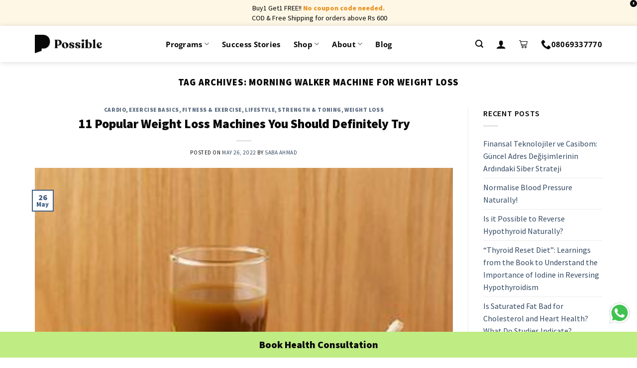

--- FILE ---
content_type: text/plain
request_url: https://www.google-analytics.com/j/collect?v=1&_v=j102&a=1857781557&t=pageview&_s=1&dl=https%3A%2F%2Fpossible.in%2Fblog%2Ftag%2Fmorning-walker-machine-for-weight-loss%2F&ul=en-us%40posix&dt=morning%20walker%20machine%20for%20weight%20loss%20Archives%20-%20Possible&sr=1280x720&vp=1280x720&_u=6GDACUABBAAAACAAI~&jid=1346615316&gjid=784285227&cid=1846153327.1769413713&tid=UA-54837269-6&_gid=462505335.1769413713&_r=1&_slc=1&gtm=45He61m0n81WCB2556v834991949za200zd834991949&gcs=G1--&gcd=13l3l3l3l5l1&dma=0&tag_exp=103116026~103200004~104527906~104528500~104684208~104684211~105391253~115495940~115938465~115938469~116682876~116992597~117041587~117223566&z=410589807
body_size: -449
content:
2,cG-CTKX9B7YVQ

--- FILE ---
content_type: application/javascript; charset=UTF-8
request_url: https://www.googletagmanager.com/gtm.js?id=GTM-WCB2556
body_size: 183744
content:

// Copyright 2012 Google Inc. All rights reserved.
 
 (function(w,g){w[g]=w[g]||{};
 w[g].e=function(s){return eval(s);};})(window,'google_tag_manager');
 
(function(){

var data = {
"resource": {
  "version":"103",
  
  "macros":[{"function":"__e"},{"function":"__u","vtp_component":"URL","vtp_enableMultiQueryKeys":false,"vtp_enableIgnoreEmptyQueryParam":false},{"function":"__u","vtp_enableMultiQueryKeys":false,"vtp_enableIgnoreEmptyQueryParam":false},{"function":"__gas","vtp_cookieDomain":"auto","vtp_doubleClick":false,"vtp_setTrackerName":false,"vtp_useDebugVersion":false,"vtp_useHashAutoLink":false,"vtp_decorateFormsAutoLink":false,"vtp_enableLinkId":false,"vtp_enableEcommerce":false,"vtp_trackingId":"UA-54837269-6","vtp_enableRecaptchaOption":false,"vtp_enableUaRlsa":false,"vtp_enableUseInternalVersion":false,"vtp_enableGA4Schema":true},{"function":"__v","vtp_name":"gtm.videoTitle","vtp_dataLayerVersion":1},{"function":"__v","vtp_name":"gtm.triggers","vtp_dataLayerVersion":2,"vtp_setDefaultValue":true,"vtp_defaultValue":""},{"function":"__v","vtp_name":"gtm.videoStatus","vtp_dataLayerVersion":1},{"function":"__v","vtp_name":"gtm.videoPercent","vtp_dataLayerVersion":1},{"function":"__smm","vtp_setDefaultValue":true,"vtp_input":["macro",6],"vtp_defaultValue":["macro",6],"vtp_map":["list",["map","key","progress","value",["template",["macro",6]," ",["macro",7],"%"]]]},{"function":"__v","vtp_name":"gtm.elementClasses","vtp_dataLayerVersion":1},{"function":"__v","vtp_name":"gtm.elementClasses","vtp_dataLayerVersion":1},{"function":"__aev","vtp_varType":"TEXT"},{"function":"__d","vtp_elementSelector":"body \u003E script:nth-child(1)","vtp_selectorType":"CSS"},{"function":"__d","vtp_elementSelector":"body \u003E script:nth-child(2)","vtp_selectorType":"CSS"},{"function":"__d","vtp_elementSelector":"body \u003E script:nth-child(3)","vtp_selectorType":"CSS"},{"function":"__d","vtp_elementSelector":"body \u003E script:nth-child(4)","vtp_selectorType":"CSS"},{"function":"__d","vtp_elementSelector":"body \u003E script:nth-child(5)","vtp_selectorType":"CSS"},{"function":"__d","vtp_elementSelector":"body \u003E script:nth-child(6)","vtp_selectorType":"CSS"},{"function":"__d","vtp_elementSelector":"body \u003E script:nth-child(7)","vtp_selectorType":"CSS"},{"function":"__d","vtp_elementSelector":"body \u003E script:nth-child(8)","vtp_selectorType":"CSS"},{"function":"__d","vtp_elementSelector":"body \u003E script:nth-child(9)","vtp_selectorType":"CSS"},{"function":"__d","vtp_elementSelector":"body \u003E script:nth-child(10)","vtp_selectorType":"CSS"},{"function":"__d","vtp_elementSelector":"body \u003E script:nth-child(11)","vtp_selectorType":"CSS"},{"function":"__d","vtp_elementSelector":"body \u003E script:nth-child(12)","vtp_selectorType":"CSS"},{"function":"__d","vtp_elementSelector":"body \u003E script:nth-child(13)","vtp_selectorType":"CSS"},{"function":"__d","vtp_elementSelector":"body \u003E script:nth-child(14)","vtp_selectorType":"CSS"},{"function":"__d","vtp_elementSelector":"body \u003E script:nth-child(15)","vtp_selectorType":"CSS"},{"function":"__d","vtp_elementSelector":"body \u003E script:nth-child(16)","vtp_selectorType":"CSS"},{"function":"__d","vtp_elementSelector":"body \u003E script:nth-child(17)","vtp_selectorType":"CSS"},{"function":"__d","vtp_elementSelector":"body \u003E script:nth-child(18)","vtp_selectorType":"CSS"},{"function":"__d","vtp_elementSelector":"body \u003E script:nth-child(19)","vtp_selectorType":"CSS"},{"function":"__d","vtp_elementSelector":"body \u003E script:nth-child(20)","vtp_selectorType":"CSS"},{"function":"__d","vtp_elementSelector":"body \u003E script:nth-child(21)","vtp_selectorType":"CSS"},{"function":"__d","vtp_elementSelector":"body \u003E script:nth-child(22)","vtp_selectorType":"CSS"},{"function":"__d","vtp_elementSelector":"body \u003E script:nth-child(23)","vtp_selectorType":"CSS"},{"function":"__d","vtp_elementSelector":"body \u003E script:nth-child(24)","vtp_selectorType":"CSS"},{"function":"__d","vtp_elementSelector":"body \u003E script:nth-child(25)","vtp_selectorType":"CSS"},{"function":"__d","vtp_elementSelector":"body \u003E script:nth-child(26)","vtp_selectorType":"CSS"},{"function":"__d","vtp_elementSelector":"body \u003E script:nth-child(27)","vtp_selectorType":"CSS"},{"function":"__d","vtp_elementSelector":"body \u003E script:nth-child(28)","vtp_selectorType":"CSS"},{"function":"__d","vtp_elementSelector":"body \u003E script:nth-child(29)","vtp_selectorType":"CSS"},{"function":"__d","vtp_elementSelector":"body \u003E script:nth-child(30)","vtp_selectorType":"CSS"},{"function":"__d","vtp_elementSelector":"body \u003E script:nth-child(31)","vtp_selectorType":"CSS"},{"function":"__d","vtp_elementSelector":"body \u003E script:nth-child(32)","vtp_selectorType":"CSS"},{"function":"__d","vtp_elementSelector":"body \u003E script:nth-child(33)","vtp_selectorType":"CSS"},{"function":"__d","vtp_elementSelector":"body \u003E script:nth-child(34)","vtp_selectorType":"CSS"},{"function":"__d","vtp_elementSelector":"body \u003E script:nth-child(35)","vtp_selectorType":"CSS"},{"function":"__d","vtp_elementSelector":"body \u003E script:nth-child(36)","vtp_selectorType":"CSS"},{"function":"__d","vtp_elementSelector":"body \u003E script:nth-child(37)","vtp_selectorType":"CSS"},{"function":"__d","vtp_elementSelector":"body \u003E script:nth-child(38)","vtp_selectorType":"CSS"},{"function":"__d","vtp_elementSelector":"body \u003E script:nth-child(39)","vtp_selectorType":"CSS"},{"function":"__d","vtp_elementSelector":"body \u003E script:nth-child(40)","vtp_selectorType":"CSS"},{"function":"__d","vtp_elementSelector":"body \u003E script:nth-child(41)","vtp_selectorType":"CSS"},{"function":"__d","vtp_elementSelector":"body \u003E script:nth-child(42)","vtp_selectorType":"CSS"},{"function":"__d","vtp_elementSelector":"body \u003E script:nth-child(43)","vtp_selectorType":"CSS"},{"function":"__d","vtp_elementSelector":"body \u003E script:nth-child(44)","vtp_selectorType":"CSS"},{"function":"__d","vtp_elementSelector":"body \u003E script:nth-child(45)","vtp_selectorType":"CSS"},{"function":"__d","vtp_elementSelector":"body \u003E script:nth-child(46)","vtp_selectorType":"CSS"},{"function":"__d","vtp_elementSelector":"body \u003E script:nth-child(47)","vtp_selectorType":"CSS"},{"function":"__d","vtp_elementSelector":"body \u003E script:nth-child(48)","vtp_selectorType":"CSS"},{"function":"__d","vtp_elementSelector":"body \u003E script:nth-child(49)","vtp_selectorType":"CSS"},{"function":"__d","vtp_elementSelector":"body \u003E script:nth-child(50)","vtp_selectorType":"CSS"},{"function":"__d","vtp_elementSelector":"body \u003E script:nth-child(51)","vtp_selectorType":"CSS"},{"function":"__d","vtp_elementSelector":"body \u003E script:nth-child(52)","vtp_selectorType":"CSS"},{"function":"__d","vtp_elementSelector":"body \u003E script:nth-child(53)","vtp_selectorType":"CSS"},{"function":"__d","vtp_elementSelector":"body \u003E script:nth-child(54)","vtp_selectorType":"CSS"},{"function":"__d","vtp_elementSelector":"body \u003E script:nth-child(55)","vtp_selectorType":"CSS"},{"function":"__d","vtp_elementSelector":"body \u003E script:nth-child(56)","vtp_selectorType":"CSS"},{"function":"__d","vtp_elementSelector":"body \u003E script:nth-child(57)","vtp_selectorType":"CSS"},{"function":"__d","vtp_elementSelector":"body \u003E script:nth-child(58)","vtp_selectorType":"CSS"},{"function":"__d","vtp_elementSelector":"body \u003E script:nth-child(59)","vtp_selectorType":"CSS"},{"function":"__d","vtp_elementSelector":"body \u003E script:nth-child(60)","vtp_selectorType":"CSS"},{"function":"__d","vtp_elementSelector":"body \u003E script:nth-child(61)","vtp_selectorType":"CSS"},{"function":"__d","vtp_elementSelector":"body \u003E script:nth-child(62)","vtp_selectorType":"CSS"},{"function":"__d","vtp_elementSelector":"body \u003E script:nth-child(63)","vtp_selectorType":"CSS"},{"function":"__d","vtp_elementSelector":"body \u003E script:nth-child(64)","vtp_selectorType":"CSS"},{"function":"__d","vtp_elementSelector":"body \u003E script:nth-child(65)","vtp_selectorType":"CSS"},{"function":"__d","vtp_elementSelector":"body \u003E script:nth-child(66)","vtp_selectorType":"CSS"},{"function":"__d","vtp_elementSelector":"body \u003E script:nth-child(67)","vtp_selectorType":"CSS"},{"function":"__d","vtp_elementSelector":"body \u003E script:nth-child(68)","vtp_selectorType":"CSS"},{"function":"__d","vtp_elementSelector":"body \u003E script:nth-child(69)","vtp_selectorType":"CSS"},{"function":"__d","vtp_elementSelector":"body \u003E script:nth-child(70)","vtp_selectorType":"CSS"},{"function":"__d","vtp_elementSelector":"body \u003E script:nth-child(71)","vtp_selectorType":"CSS"},{"function":"__d","vtp_elementSelector":"body \u003E script:nth-child(72)","vtp_selectorType":"CSS"},{"function":"__d","vtp_elementSelector":"body \u003E script:nth-child(73)","vtp_selectorType":"CSS"},{"function":"__d","vtp_elementSelector":"body \u003E script:nth-child(74)","vtp_selectorType":"CSS"},{"function":"__d","vtp_elementSelector":"body \u003E script:nth-child(75)","vtp_selectorType":"CSS"},{"function":"__d","vtp_elementSelector":"body \u003E script:nth-child(76)","vtp_selectorType":"CSS"},{"function":"__d","vtp_elementSelector":"body \u003E script:nth-child(77)","vtp_selectorType":"CSS"},{"function":"__d","vtp_elementSelector":"body \u003E script:nth-child(78)","vtp_selectorType":"CSS"},{"function":"__d","vtp_elementSelector":"body \u003E script:nth-child(79)","vtp_selectorType":"CSS"},{"function":"__d","vtp_elementSelector":"body \u003E script:nth-child(80)","vtp_selectorType":"CSS"},{"function":"__d","vtp_elementSelector":"body \u003E script:nth-child(81)","vtp_selectorType":"CSS"},{"function":"__d","vtp_elementSelector":"body \u003E script:nth-child(82)","vtp_selectorType":"CSS"},{"function":"__d","vtp_elementSelector":"body \u003E script:nth-child(83)","vtp_selectorType":"CSS"},{"function":"__d","vtp_elementSelector":"body \u003E script:nth-child(84)","vtp_selectorType":"CSS"},{"function":"__d","vtp_elementSelector":"body \u003E script:nth-child(85)","vtp_selectorType":"CSS"},{"function":"__d","vtp_elementSelector":"body \u003E script:nth-child(86)","vtp_selectorType":"CSS"},{"function":"__d","vtp_elementSelector":"body \u003E script:nth-child(87)","vtp_selectorType":"CSS"},{"function":"__d","vtp_elementSelector":"body \u003E script:nth-child(88)","vtp_selectorType":"CSS"},{"function":"__d","vtp_elementSelector":"body \u003E script:nth-child(89)","vtp_selectorType":"CSS"},{"function":"__d","vtp_elementSelector":"body \u003E script:nth-child(90)","vtp_selectorType":"CSS"},{"function":"__d","vtp_elementSelector":"body \u003E script:nth-child(91)","vtp_selectorType":"CSS"},{"function":"__d","vtp_elementSelector":"body \u003E script:nth-child(92)","vtp_selectorType":"CSS"},{"function":"__d","vtp_elementSelector":"body \u003E script:nth-child(93)","vtp_selectorType":"CSS"},{"function":"__d","vtp_elementSelector":"body \u003E script:nth-child(94)","vtp_selectorType":"CSS"},{"function":"__d","vtp_elementSelector":"body \u003E script:nth-child(95)","vtp_selectorType":"CSS"},{"function":"__d","vtp_elementSelector":"body \u003E script:nth-child(96)","vtp_selectorType":"CSS"},{"function":"__d","vtp_elementSelector":"body \u003E script:nth-child(97)","vtp_selectorType":"CSS"},{"function":"__d","vtp_elementSelector":"body \u003E script:nth-child(98)","vtp_selectorType":"CSS"},{"function":"__d","vtp_elementSelector":"body \u003E script:nth-child(99)","vtp_selectorType":"CSS"},{"function":"__d","vtp_elementSelector":"body \u003E script:nth-child(100)","vtp_selectorType":"CSS"},{"function":"__d","vtp_elementSelector":"body \u003E script:nth-child(101)","vtp_selectorType":"CSS"},{"function":"__d","vtp_elementSelector":"body \u003E script:nth-child(102)","vtp_selectorType":"CSS"},{"function":"__d","vtp_elementSelector":"body \u003E script:nth-child(103)","vtp_selectorType":"CSS"},{"function":"__d","vtp_elementSelector":"body \u003E script:nth-child(104)","vtp_selectorType":"CSS"},{"function":"__d","vtp_elementSelector":"body \u003E script:nth-child(105)","vtp_selectorType":"CSS"},{"function":"__d","vtp_elementSelector":"body \u003E script:nth-child(106)","vtp_selectorType":"CSS"},{"function":"__d","vtp_elementSelector":"body \u003E script:nth-child(107)","vtp_selectorType":"CSS"},{"function":"__d","vtp_elementSelector":"body \u003E script:nth-child(108)","vtp_selectorType":"CSS"},{"function":"__d","vtp_elementSelector":"body \u003E script:nth-child(109)","vtp_selectorType":"CSS"},{"function":"__d","vtp_elementSelector":"body \u003E script:nth-child(110)","vtp_selectorType":"CSS"},{"function":"__d","vtp_elementSelector":"body \u003E script:nth-child(111)","vtp_selectorType":"CSS"},{"function":"__d","vtp_elementSelector":"body \u003E script:nth-child(112)","vtp_selectorType":"CSS"},{"function":"__d","vtp_elementSelector":"body \u003E script:nth-child(113)","vtp_selectorType":"CSS"},{"function":"__d","vtp_elementSelector":"body \u003E script:nth-child(114)","vtp_selectorType":"CSS"},{"function":"__d","vtp_elementSelector":"body \u003E script:nth-child(115)","vtp_selectorType":"CSS"},{"function":"__d","vtp_elementSelector":"body \u003E script:nth-child(116)","vtp_selectorType":"CSS"},{"function":"__d","vtp_elementSelector":"body \u003E script:nth-child(117)","vtp_selectorType":"CSS"},{"function":"__d","vtp_elementSelector":"body \u003E script:nth-child(118)","vtp_selectorType":"CSS"},{"function":"__d","vtp_elementSelector":"body \u003E script:nth-child(119)","vtp_selectorType":"CSS"},{"function":"__d","vtp_elementSelector":"body \u003E script:nth-child(120)","vtp_selectorType":"CSS"},{"function":"__d","vtp_elementSelector":"body \u003E script:nth-child(121)","vtp_selectorType":"CSS"},{"function":"__d","vtp_elementSelector":"body \u003E script:nth-child(122)","vtp_selectorType":"CSS"},{"function":"__d","vtp_elementSelector":"body \u003E script:nth-child(123)","vtp_selectorType":"CSS"},{"function":"__d","vtp_elementSelector":"body \u003E script:nth-child(124)","vtp_selectorType":"CSS"},{"function":"__d","vtp_elementSelector":"body \u003E script:nth-child(125)","vtp_selectorType":"CSS"},{"function":"__d","vtp_elementSelector":"body \u003E script:nth-child(126)","vtp_selectorType":"CSS"},{"function":"__d","vtp_elementSelector":"body \u003E script:nth-child(127)","vtp_selectorType":"CSS"},{"function":"__d","vtp_elementSelector":"body \u003E script:nth-child(128)","vtp_selectorType":"CSS"},{"function":"__d","vtp_elementSelector":"body \u003E script:nth-child(129)","vtp_selectorType":"CSS"},{"function":"__d","vtp_elementSelector":"body \u003E script:nth-child(130)","vtp_selectorType":"CSS"},{"function":"__d","vtp_elementSelector":"body \u003E script:nth-child(131)","vtp_selectorType":"CSS"},{"function":"__d","vtp_elementSelector":"body \u003E script:nth-child(132)","vtp_selectorType":"CSS"},{"function":"__d","vtp_elementSelector":"body \u003E script:nth-child(133)","vtp_selectorType":"CSS"},{"function":"__d","vtp_elementSelector":"body \u003E script:nth-child(134)","vtp_selectorType":"CSS"},{"function":"__d","vtp_elementSelector":"body \u003E script:nth-child(135)","vtp_selectorType":"CSS"},{"function":"__d","vtp_elementSelector":"body \u003E script:nth-child(136)","vtp_selectorType":"CSS"},{"function":"__d","vtp_elementSelector":"body \u003E script:nth-child(137)","vtp_selectorType":"CSS"},{"function":"__d","vtp_elementSelector":"body \u003E script:nth-child(138)","vtp_selectorType":"CSS"},{"function":"__d","vtp_elementSelector":"body \u003E script:nth-child(139)","vtp_selectorType":"CSS"},{"function":"__d","vtp_elementSelector":"body \u003E script:nth-child(140)","vtp_selectorType":"CSS"},{"function":"__d","vtp_elementSelector":"body \u003E script:nth-child(141)","vtp_selectorType":"CSS"},{"function":"__d","vtp_elementSelector":"body \u003E script:nth-child(142)","vtp_selectorType":"CSS"},{"function":"__d","vtp_elementSelector":"body \u003E script:nth-child(143)","vtp_selectorType":"CSS"},{"function":"__d","vtp_elementSelector":"body \u003E script:nth-child(144)","vtp_selectorType":"CSS"},{"function":"__d","vtp_elementSelector":"body \u003E script:nth-child(145)","vtp_selectorType":"CSS"},{"function":"__d","vtp_elementSelector":"body \u003E script:nth-child(146)","vtp_selectorType":"CSS"},{"function":"__d","vtp_elementSelector":"body \u003E script:nth-child(147)","vtp_selectorType":"CSS"},{"function":"__d","vtp_elementSelector":"body \u003E script:nth-child(148)","vtp_selectorType":"CSS"},{"function":"__d","vtp_elementSelector":"body \u003E script:nth-child(149)","vtp_selectorType":"CSS"},{"function":"__d","vtp_elementSelector":"body \u003E script:nth-child(150)","vtp_selectorType":"CSS"},{"function":"__d","vtp_elementSelector":"body \u003E script:nth-child(151)","vtp_selectorType":"CSS"},{"function":"__d","vtp_elementSelector":"body \u003E script:nth-child(152)","vtp_selectorType":"CSS"},{"function":"__d","vtp_elementSelector":"body \u003E script:nth-child(153)","vtp_selectorType":"CSS"},{"function":"__d","vtp_elementSelector":"body \u003E script:nth-child(154)","vtp_selectorType":"CSS"},{"function":"__d","vtp_elementSelector":"body \u003E script:nth-child(155)","vtp_selectorType":"CSS"},{"function":"__d","vtp_elementSelector":"body \u003E script:nth-child(156)","vtp_selectorType":"CSS"},{"function":"__d","vtp_elementSelector":"body \u003E script:nth-child(157)","vtp_selectorType":"CSS"},{"function":"__d","vtp_elementSelector":"body \u003E script:nth-child(158)","vtp_selectorType":"CSS"},{"function":"__d","vtp_elementSelector":"body \u003E script:nth-child(159)","vtp_selectorType":"CSS"},{"function":"__d","vtp_elementSelector":"body \u003E script:nth-child(160)","vtp_selectorType":"CSS"},{"function":"__d","vtp_elementSelector":"body \u003E script:nth-child(161)","vtp_selectorType":"CSS"},{"function":"__d","vtp_elementSelector":"body \u003E script:nth-child(162)","vtp_selectorType":"CSS"},{"function":"__d","vtp_elementSelector":"body \u003E script:nth-child(163)","vtp_selectorType":"CSS"},{"function":"__d","vtp_elementSelector":"body \u003E script:nth-child(164)","vtp_selectorType":"CSS"},{"function":"__d","vtp_elementSelector":"body \u003E script:nth-child(165)","vtp_selectorType":"CSS"},{"function":"__d","vtp_elementSelector":"body \u003E script:nth-child(166)","vtp_selectorType":"CSS"},{"function":"__d","vtp_elementSelector":"body \u003E script:nth-child(167)","vtp_selectorType":"CSS"},{"function":"__d","vtp_elementSelector":"body \u003E script:nth-child(168)","vtp_selectorType":"CSS"},{"function":"__d","vtp_elementSelector":"body \u003E script:nth-child(169)","vtp_selectorType":"CSS"},{"function":"__d","vtp_elementSelector":"body \u003E script:nth-child(170)","vtp_selectorType":"CSS"},{"function":"__d","vtp_elementSelector":"body \u003E script:nth-child(171)","vtp_selectorType":"CSS"},{"function":"__d","vtp_elementSelector":"body \u003E script:nth-child(172)","vtp_selectorType":"CSS"},{"function":"__d","vtp_elementSelector":"body \u003E script:nth-child(173)","vtp_selectorType":"CSS"},{"function":"__d","vtp_elementSelector":"body \u003E script:nth-child(174)","vtp_selectorType":"CSS"},{"function":"__d","vtp_elementSelector":"body \u003E script:nth-child(175)","vtp_selectorType":"CSS"},{"function":"__d","vtp_elementSelector":"body \u003E script:nth-child(176)","vtp_selectorType":"CSS"},{"function":"__d","vtp_elementSelector":"body \u003E script:nth-child(177)","vtp_selectorType":"CSS"},{"function":"__d","vtp_elementSelector":"body \u003E script:nth-child(178)","vtp_selectorType":"CSS"},{"function":"__d","vtp_elementSelector":"body \u003E script:nth-child(179)","vtp_selectorType":"CSS"},{"function":"__d","vtp_elementSelector":"body \u003E script:nth-child(180)","vtp_selectorType":"CSS"},{"function":"__d","vtp_elementSelector":"body \u003E script:nth-child(181)","vtp_selectorType":"CSS"},{"function":"__d","vtp_elementSelector":"body \u003E script:nth-child(182)","vtp_selectorType":"CSS"},{"function":"__d","vtp_elementSelector":"body \u003E script:nth-child(183)","vtp_selectorType":"CSS"},{"function":"__d","vtp_elementSelector":"body \u003E script:nth-child(184)","vtp_selectorType":"CSS"},{"function":"__d","vtp_elementSelector":"body \u003E script:nth-child(185)","vtp_selectorType":"CSS"},{"function":"__d","vtp_elementSelector":"body \u003E script:nth-child(186)","vtp_selectorType":"CSS"},{"function":"__d","vtp_elementSelector":"body \u003E script:nth-child(187)","vtp_selectorType":"CSS"},{"function":"__d","vtp_elementSelector":"body \u003E script:nth-child(188)","vtp_selectorType":"CSS"},{"function":"__d","vtp_elementSelector":"body \u003E script:nth-child(189)","vtp_selectorType":"CSS"},{"function":"__d","vtp_elementSelector":"body \u003E script:nth-child(190)","vtp_selectorType":"CSS"},{"function":"__d","vtp_elementSelector":"body \u003E script:nth-child(191)","vtp_selectorType":"CSS"},{"function":"__d","vtp_elementSelector":"body \u003E script:nth-child(192)","vtp_selectorType":"CSS"},{"function":"__d","vtp_elementSelector":"body \u003E script:nth-child(193)","vtp_selectorType":"CSS"},{"function":"__d","vtp_elementSelector":"body \u003E script:nth-child(194)","vtp_selectorType":"CSS"},{"function":"__d","vtp_elementSelector":"body \u003E script:nth-child(195)","vtp_selectorType":"CSS"},{"function":"__d","vtp_elementSelector":"body \u003E script:nth-child(196)","vtp_selectorType":"CSS"},{"function":"__d","vtp_elementSelector":"body \u003E script:nth-child(197)","vtp_selectorType":"CSS"},{"function":"__d","vtp_elementSelector":"body \u003E script:nth-child(198)","vtp_selectorType":"CSS"},{"function":"__d","vtp_elementSelector":"body \u003E script:nth-child(199)","vtp_selectorType":"CSS"},{"function":"__d","vtp_elementSelector":"body \u003E script:nth-child(200)","vtp_selectorType":"CSS"},{"function":"__d","vtp_elementSelector":"head \u003E script:nth-child(1)","vtp_selectorType":"CSS"},{"function":"__d","vtp_elementSelector":"head \u003E script:nth-child(2)","vtp_selectorType":"CSS"},{"function":"__d","vtp_elementSelector":"head \u003E script:nth-child(3)","vtp_selectorType":"CSS"},{"function":"__d","vtp_elementSelector":"head \u003E script:nth-child(4)","vtp_selectorType":"CSS"},{"function":"__d","vtp_elementSelector":"head \u003E script:nth-child(5)","vtp_selectorType":"CSS"},{"function":"__d","vtp_elementSelector":"head \u003E script:nth-child(6)","vtp_selectorType":"CSS"},{"function":"__d","vtp_elementSelector":"head \u003E script:nth-child(7)","vtp_selectorType":"CSS"},{"function":"__d","vtp_elementSelector":"head \u003E script:nth-child(8)","vtp_selectorType":"CSS"},{"function":"__d","vtp_elementSelector":"head \u003E script:nth-child(9)","vtp_selectorType":"CSS"},{"function":"__d","vtp_elementSelector":"head \u003E script:nth-child(10)","vtp_selectorType":"CSS"},{"function":"__d","vtp_elementSelector":"head \u003E script:nth-child(11)","vtp_selectorType":"CSS"},{"function":"__d","vtp_elementSelector":"head \u003E script:nth-child(12)","vtp_selectorType":"CSS"},{"function":"__d","vtp_elementSelector":"head \u003E script:nth-child(13)","vtp_selectorType":"CSS"},{"function":"__d","vtp_elementSelector":"head \u003E script:nth-child(14)","vtp_selectorType":"CSS"},{"function":"__d","vtp_elementSelector":"head \u003E script:nth-child(15)","vtp_selectorType":"CSS"},{"function":"__d","vtp_elementSelector":"head \u003E script:nth-child(16)","vtp_selectorType":"CSS"},{"function":"__d","vtp_elementSelector":"head \u003E script:nth-child(17)","vtp_selectorType":"CSS"},{"function":"__d","vtp_elementSelector":"head \u003E script:nth-child(18)","vtp_selectorType":"CSS"},{"function":"__d","vtp_elementSelector":"head \u003E script:nth-child(19)","vtp_selectorType":"CSS"},{"function":"__d","vtp_elementSelector":"head \u003E script:nth-child(20)","vtp_selectorType":"CSS"},{"function":"__d","vtp_elementSelector":"head \u003E script:nth-child(21)","vtp_selectorType":"CSS"},{"function":"__d","vtp_elementSelector":"head \u003E script:nth-child(22)","vtp_selectorType":"CSS"},{"function":"__d","vtp_elementSelector":"head \u003E script:nth-child(23)","vtp_selectorType":"CSS"},{"function":"__d","vtp_elementSelector":"head \u003E script:nth-child(24)","vtp_selectorType":"CSS"},{"function":"__d","vtp_elementSelector":"head \u003E script:nth-child(25)","vtp_selectorType":"CSS"},{"function":"__d","vtp_elementSelector":"head \u003E script:nth-child(26)","vtp_selectorType":"CSS"},{"function":"__d","vtp_elementSelector":"head \u003E script:nth-child(27)","vtp_selectorType":"CSS"},{"function":"__d","vtp_elementSelector":"head \u003E script:nth-child(28)","vtp_selectorType":"CSS"},{"function":"__d","vtp_elementSelector":"head \u003E script:nth-child(29)","vtp_selectorType":"CSS"},{"function":"__d","vtp_elementSelector":"head \u003E script:nth-child(30)","vtp_selectorType":"CSS"},{"function":"__d","vtp_elementSelector":"head \u003E script:nth-child(31)","vtp_selectorType":"CSS"},{"function":"__d","vtp_elementSelector":"head \u003E script:nth-child(32)","vtp_selectorType":"CSS"},{"function":"__d","vtp_elementSelector":"head \u003E script:nth-child(33)","vtp_selectorType":"CSS"},{"function":"__d","vtp_elementSelector":"head \u003E script:nth-child(34)","vtp_selectorType":"CSS"},{"function":"__d","vtp_elementSelector":"head \u003E script:nth-child(35)","vtp_selectorType":"CSS"},{"function":"__d","vtp_elementSelector":"head \u003E script:nth-child(36)","vtp_selectorType":"CSS"},{"function":"__d","vtp_elementSelector":"head \u003E script:nth-child(37)","vtp_selectorType":"CSS"},{"function":"__d","vtp_elementSelector":"head \u003E script:nth-child(38)","vtp_selectorType":"CSS"},{"function":"__d","vtp_elementSelector":"head \u003E script:nth-child(39)","vtp_selectorType":"CSS"},{"function":"__d","vtp_elementSelector":"head \u003E script:nth-child(40)","vtp_selectorType":"CSS"},{"function":"__d","vtp_elementSelector":"head \u003E script:nth-child(41)","vtp_selectorType":"CSS"},{"function":"__d","vtp_elementSelector":"head \u003E script:nth-child(42)","vtp_selectorType":"CSS"},{"function":"__d","vtp_elementSelector":"head \u003E script:nth-child(43)","vtp_selectorType":"CSS"},{"function":"__d","vtp_elementSelector":"head \u003E script:nth-child(44)","vtp_selectorType":"CSS"},{"function":"__d","vtp_elementSelector":"head \u003E script:nth-child(45)","vtp_selectorType":"CSS"},{"function":"__d","vtp_elementSelector":"head \u003E script:nth-child(46)","vtp_selectorType":"CSS"},{"function":"__d","vtp_elementSelector":"head \u003E script:nth-child(47)","vtp_selectorType":"CSS"},{"function":"__d","vtp_elementSelector":"head \u003E script:nth-child(48)","vtp_selectorType":"CSS"},{"function":"__d","vtp_elementSelector":"head \u003E script:nth-child(49)","vtp_selectorType":"CSS"},{"function":"__d","vtp_elementSelector":"head \u003E script:nth-child(50)","vtp_selectorType":"CSS"},{"function":"__d","vtp_elementSelector":"head \u003E script:nth-child(51)","vtp_selectorType":"CSS"},{"function":"__d","vtp_elementSelector":"head \u003E script:nth-child(52)","vtp_selectorType":"CSS"},{"function":"__d","vtp_elementSelector":"head \u003E script:nth-child(53)","vtp_selectorType":"CSS"},{"function":"__d","vtp_elementSelector":"head \u003E script:nth-child(54)","vtp_selectorType":"CSS"},{"function":"__d","vtp_elementSelector":"head \u003E script:nth-child(55)","vtp_selectorType":"CSS"},{"function":"__d","vtp_elementSelector":"head \u003E script:nth-child(56)","vtp_selectorType":"CSS"},{"function":"__d","vtp_elementSelector":"head \u003E script:nth-child(57)","vtp_selectorType":"CSS"},{"function":"__d","vtp_elementSelector":"head \u003E script:nth-child(58)","vtp_selectorType":"CSS"},{"function":"__d","vtp_elementSelector":"head \u003E script:nth-child(59)","vtp_selectorType":"CSS"},{"function":"__d","vtp_elementSelector":"head \u003E script:nth-child(60)","vtp_selectorType":"CSS"},{"function":"__d","vtp_elementSelector":"head \u003E script:nth-child(61)","vtp_selectorType":"CSS"},{"function":"__d","vtp_elementSelector":"head \u003E script:nth-child(62)","vtp_selectorType":"CSS"},{"function":"__d","vtp_elementSelector":"head \u003E script:nth-child(63)","vtp_selectorType":"CSS"},{"function":"__d","vtp_elementSelector":"head \u003E script:nth-child(64)","vtp_selectorType":"CSS"},{"function":"__d","vtp_elementSelector":"head \u003E script:nth-child(65)","vtp_selectorType":"CSS"},{"function":"__d","vtp_elementSelector":"head \u003E script:nth-child(66)","vtp_selectorType":"CSS"},{"function":"__d","vtp_elementSelector":"head \u003E script:nth-child(67)","vtp_selectorType":"CSS"},{"function":"__d","vtp_elementSelector":"head \u003E script:nth-child(68)","vtp_selectorType":"CSS"},{"function":"__d","vtp_elementSelector":"head \u003E script:nth-child(69)","vtp_selectorType":"CSS"},{"function":"__d","vtp_elementSelector":"head \u003E script:nth-child(70)","vtp_selectorType":"CSS"},{"function":"__d","vtp_elementSelector":"head \u003E script:nth-child(71)","vtp_selectorType":"CSS"},{"function":"__d","vtp_elementSelector":"head \u003E script:nth-child(72)","vtp_selectorType":"CSS"},{"function":"__d","vtp_elementSelector":"head \u003E script:nth-child(73)","vtp_selectorType":"CSS"},{"function":"__d","vtp_elementSelector":"head \u003E script:nth-child(74)","vtp_selectorType":"CSS"},{"function":"__d","vtp_elementSelector":"head \u003E script:nth-child(75)","vtp_selectorType":"CSS"},{"function":"__d","vtp_elementSelector":"head \u003E script:nth-child(76)","vtp_selectorType":"CSS"},{"function":"__d","vtp_elementSelector":"head \u003E script:nth-child(77)","vtp_selectorType":"CSS"},{"function":"__d","vtp_elementSelector":"head \u003E script:nth-child(78)","vtp_selectorType":"CSS"},{"function":"__d","vtp_elementSelector":"head \u003E script:nth-child(79)","vtp_selectorType":"CSS"},{"function":"__d","vtp_elementSelector":"head \u003E script:nth-child(80)","vtp_selectorType":"CSS"},{"function":"__d","vtp_elementSelector":"head \u003E script:nth-child(81)","vtp_selectorType":"CSS"},{"function":"__d","vtp_elementSelector":"head \u003E script:nth-child(82)","vtp_selectorType":"CSS"},{"function":"__d","vtp_elementSelector":"head \u003E script:nth-child(83)","vtp_selectorType":"CSS"},{"function":"__d","vtp_elementSelector":"head \u003E script:nth-child(84)","vtp_selectorType":"CSS"},{"function":"__d","vtp_elementSelector":"head \u003E script:nth-child(85)","vtp_selectorType":"CSS"},{"function":"__d","vtp_elementSelector":"head \u003E script:nth-child(86)","vtp_selectorType":"CSS"},{"function":"__d","vtp_elementSelector":"head \u003E script:nth-child(87)","vtp_selectorType":"CSS"},{"function":"__d","vtp_elementSelector":"head \u003E script:nth-child(88)","vtp_selectorType":"CSS"},{"function":"__d","vtp_elementSelector":"head \u003E script:nth-child(89)","vtp_selectorType":"CSS"},{"function":"__d","vtp_elementSelector":"head \u003E script:nth-child(90)","vtp_selectorType":"CSS"},{"function":"__d","vtp_elementSelector":"head \u003E script:nth-child(91)","vtp_selectorType":"CSS"},{"function":"__d","vtp_elementSelector":"head \u003E script:nth-child(92)","vtp_selectorType":"CSS"},{"function":"__d","vtp_elementSelector":"head \u003E script:nth-child(93)","vtp_selectorType":"CSS"},{"function":"__d","vtp_elementSelector":"head \u003E script:nth-child(94)","vtp_selectorType":"CSS"},{"function":"__d","vtp_elementSelector":"head \u003E script:nth-child(95)","vtp_selectorType":"CSS"},{"function":"__d","vtp_elementSelector":"head \u003E script:nth-child(96)","vtp_selectorType":"CSS"},{"function":"__d","vtp_elementSelector":"head \u003E script:nth-child(97)","vtp_selectorType":"CSS"},{"function":"__d","vtp_elementSelector":"head \u003E script:nth-child(98)","vtp_selectorType":"CSS"},{"function":"__d","vtp_elementSelector":"head \u003E script:nth-child(99)","vtp_selectorType":"CSS"},{"function":"__d","vtp_elementSelector":"head \u003E script:nth-child(100)","vtp_selectorType":"CSS"},{"function":"__d","vtp_elementSelector":"head \u003E script:nth-child(101)","vtp_selectorType":"CSS"},{"function":"__d","vtp_elementSelector":"head \u003E script:nth-child(102)","vtp_selectorType":"CSS"},{"function":"__d","vtp_elementSelector":"head \u003E script:nth-child(103)","vtp_selectorType":"CSS"},{"function":"__d","vtp_elementSelector":"head \u003E script:nth-child(104)","vtp_selectorType":"CSS"},{"function":"__d","vtp_elementSelector":"head \u003E script:nth-child(105)","vtp_selectorType":"CSS"},{"function":"__d","vtp_elementSelector":"head \u003E script:nth-child(106)","vtp_selectorType":"CSS"},{"function":"__d","vtp_elementSelector":"head \u003E script:nth-child(107)","vtp_selectorType":"CSS"},{"function":"__d","vtp_elementSelector":"head \u003E script:nth-child(108)","vtp_selectorType":"CSS"},{"function":"__d","vtp_elementSelector":"head \u003E script:nth-child(109)","vtp_selectorType":"CSS"},{"function":"__d","vtp_elementSelector":"head \u003E script:nth-child(110)","vtp_selectorType":"CSS"},{"function":"__d","vtp_elementSelector":"head \u003E script:nth-child(111)","vtp_selectorType":"CSS"},{"function":"__d","vtp_elementSelector":"head \u003E script:nth-child(112)","vtp_selectorType":"CSS"},{"function":"__d","vtp_elementSelector":"head \u003E script:nth-child(113)","vtp_selectorType":"CSS"},{"function":"__d","vtp_elementSelector":"head \u003E script:nth-child(114)","vtp_selectorType":"CSS"},{"function":"__d","vtp_elementSelector":"head \u003E script:nth-child(115)","vtp_selectorType":"CSS"},{"function":"__d","vtp_elementSelector":"head \u003E script:nth-child(116)","vtp_selectorType":"CSS"},{"function":"__d","vtp_elementSelector":"head \u003E script:nth-child(117)","vtp_selectorType":"CSS"},{"function":"__d","vtp_elementSelector":"head \u003E script:nth-child(118)","vtp_selectorType":"CSS"},{"function":"__d","vtp_elementSelector":"head \u003E script:nth-child(119)","vtp_selectorType":"CSS"},{"function":"__d","vtp_elementSelector":"head \u003E script:nth-child(120)","vtp_selectorType":"CSS"},{"function":"__d","vtp_elementSelector":"head \u003E script:nth-child(121)","vtp_selectorType":"CSS"},{"function":"__d","vtp_elementSelector":"head \u003E script:nth-child(122)","vtp_selectorType":"CSS"},{"function":"__d","vtp_elementSelector":"head \u003E script:nth-child(123)","vtp_selectorType":"CSS"},{"function":"__d","vtp_elementSelector":"head \u003E script:nth-child(124)","vtp_selectorType":"CSS"},{"function":"__d","vtp_elementSelector":"head \u003E script:nth-child(125)","vtp_selectorType":"CSS"},{"function":"__d","vtp_elementSelector":"head \u003E script:nth-child(126)","vtp_selectorType":"CSS"},{"function":"__d","vtp_elementSelector":"head \u003E script:nth-child(127)","vtp_selectorType":"CSS"},{"function":"__d","vtp_elementSelector":"head \u003E script:nth-child(128)","vtp_selectorType":"CSS"},{"function":"__d","vtp_elementSelector":"head \u003E script:nth-child(129)","vtp_selectorType":"CSS"},{"function":"__d","vtp_elementSelector":"head \u003E script:nth-child(130)","vtp_selectorType":"CSS"},{"function":"__d","vtp_elementSelector":"head \u003E script:nth-child(131)","vtp_selectorType":"CSS"},{"function":"__d","vtp_elementSelector":"head \u003E script:nth-child(132)","vtp_selectorType":"CSS"},{"function":"__d","vtp_elementSelector":"head \u003E script:nth-child(133)","vtp_selectorType":"CSS"},{"function":"__d","vtp_elementSelector":"head \u003E script:nth-child(134)","vtp_selectorType":"CSS"},{"function":"__d","vtp_elementSelector":"head \u003E script:nth-child(135)","vtp_selectorType":"CSS"},{"function":"__d","vtp_elementSelector":"head \u003E script:nth-child(136)","vtp_selectorType":"CSS"},{"function":"__d","vtp_elementSelector":"head \u003E script:nth-child(137)","vtp_selectorType":"CSS"},{"function":"__d","vtp_elementSelector":"head \u003E script:nth-child(138)","vtp_selectorType":"CSS"},{"function":"__d","vtp_elementSelector":"head \u003E script:nth-child(139)","vtp_selectorType":"CSS"},{"function":"__d","vtp_elementSelector":"head \u003E script:nth-child(140)","vtp_selectorType":"CSS"},{"function":"__d","vtp_elementSelector":"head \u003E script:nth-child(141)","vtp_selectorType":"CSS"},{"function":"__d","vtp_elementSelector":"head \u003E script:nth-child(142)","vtp_selectorType":"CSS"},{"function":"__d","vtp_elementSelector":"head \u003E script:nth-child(143)","vtp_selectorType":"CSS"},{"function":"__d","vtp_elementSelector":"head \u003E script:nth-child(144)","vtp_selectorType":"CSS"},{"function":"__d","vtp_elementSelector":"head \u003E script:nth-child(145)","vtp_selectorType":"CSS"},{"function":"__d","vtp_elementSelector":"head \u003E script:nth-child(146)","vtp_selectorType":"CSS"},{"function":"__d","vtp_elementSelector":"head \u003E script:nth-child(147)","vtp_selectorType":"CSS"},{"function":"__d","vtp_elementSelector":"head \u003E script:nth-child(148)","vtp_selectorType":"CSS"},{"function":"__d","vtp_elementSelector":"head \u003E script:nth-child(149)","vtp_selectorType":"CSS"},{"function":"__d","vtp_elementSelector":"head \u003E script:nth-child(150)","vtp_selectorType":"CSS"},{"function":"__d","vtp_elementSelector":"head \u003E script:nth-child(151)","vtp_selectorType":"CSS"},{"function":"__d","vtp_elementSelector":"head \u003E script:nth-child(152)","vtp_selectorType":"CSS"},{"function":"__d","vtp_elementSelector":"head \u003E script:nth-child(153)","vtp_selectorType":"CSS"},{"function":"__d","vtp_elementSelector":"head \u003E script:nth-child(154)","vtp_selectorType":"CSS"},{"function":"__d","vtp_elementSelector":"head \u003E script:nth-child(155)","vtp_selectorType":"CSS"},{"function":"__d","vtp_elementSelector":"head \u003E script:nth-child(156)","vtp_selectorType":"CSS"},{"function":"__d","vtp_elementSelector":"head \u003E script:nth-child(157)","vtp_selectorType":"CSS"},{"function":"__d","vtp_elementSelector":"head \u003E script:nth-child(158)","vtp_selectorType":"CSS"},{"function":"__d","vtp_elementSelector":"head \u003E script:nth-child(159)","vtp_selectorType":"CSS"},{"function":"__d","vtp_elementSelector":"head \u003E script:nth-child(160)","vtp_selectorType":"CSS"},{"function":"__d","vtp_elementSelector":"head \u003E script:nth-child(161)","vtp_selectorType":"CSS"},{"function":"__d","vtp_elementSelector":"head \u003E script:nth-child(162)","vtp_selectorType":"CSS"},{"function":"__d","vtp_elementSelector":"head \u003E script:nth-child(163)","vtp_selectorType":"CSS"},{"function":"__d","vtp_elementSelector":"head \u003E script:nth-child(164)","vtp_selectorType":"CSS"},{"function":"__d","vtp_elementSelector":"head \u003E script:nth-child(165)","vtp_selectorType":"CSS"},{"function":"__d","vtp_elementSelector":"head \u003E script:nth-child(166)","vtp_selectorType":"CSS"},{"function":"__d","vtp_elementSelector":"head \u003E script:nth-child(167)","vtp_selectorType":"CSS"},{"function":"__d","vtp_elementSelector":"head \u003E script:nth-child(168)","vtp_selectorType":"CSS"},{"function":"__d","vtp_elementSelector":"head \u003E script:nth-child(169)","vtp_selectorType":"CSS"},{"function":"__d","vtp_elementSelector":"head \u003E script:nth-child(170)","vtp_selectorType":"CSS"},{"function":"__d","vtp_elementSelector":"head \u003E script:nth-child(171)","vtp_selectorType":"CSS"},{"function":"__d","vtp_elementSelector":"head \u003E script:nth-child(172)","vtp_selectorType":"CSS"},{"function":"__d","vtp_elementSelector":"head \u003E script:nth-child(173)","vtp_selectorType":"CSS"},{"function":"__d","vtp_elementSelector":"head \u003E script:nth-child(174)","vtp_selectorType":"CSS"},{"function":"__d","vtp_elementSelector":"head \u003E script:nth-child(175)","vtp_selectorType":"CSS"},{"function":"__d","vtp_elementSelector":"head \u003E script:nth-child(176)","vtp_selectorType":"CSS"},{"function":"__d","vtp_elementSelector":"head \u003E script:nth-child(177)","vtp_selectorType":"CSS"},{"function":"__d","vtp_elementSelector":"head \u003E script:nth-child(178)","vtp_selectorType":"CSS"},{"function":"__d","vtp_elementSelector":"head \u003E script:nth-child(179)","vtp_selectorType":"CSS"},{"function":"__d","vtp_elementSelector":"head \u003E script:nth-child(180)","vtp_selectorType":"CSS"},{"function":"__d","vtp_elementSelector":"head \u003E script:nth-child(181)","vtp_selectorType":"CSS"},{"function":"__d","vtp_elementSelector":"head \u003E script:nth-child(182)","vtp_selectorType":"CSS"},{"function":"__d","vtp_elementSelector":"head \u003E script:nth-child(183)","vtp_selectorType":"CSS"},{"function":"__d","vtp_elementSelector":"head \u003E script:nth-child(184)","vtp_selectorType":"CSS"},{"function":"__d","vtp_elementSelector":"head \u003E script:nth-child(185)","vtp_selectorType":"CSS"},{"function":"__d","vtp_elementSelector":"head \u003E script:nth-child(186)","vtp_selectorType":"CSS"},{"function":"__d","vtp_elementSelector":"head \u003E script:nth-child(187)","vtp_selectorType":"CSS"},{"function":"__d","vtp_elementSelector":"head \u003E script:nth-child(188)","vtp_selectorType":"CSS"},{"function":"__d","vtp_elementSelector":"head \u003E script:nth-child(189)","vtp_selectorType":"CSS"},{"function":"__d","vtp_elementSelector":"head \u003E script:nth-child(190)","vtp_selectorType":"CSS"},{"function":"__d","vtp_elementSelector":"head \u003E script:nth-child(191)","vtp_selectorType":"CSS"},{"function":"__d","vtp_elementSelector":"head \u003E script:nth-child(192)","vtp_selectorType":"CSS"},{"function":"__d","vtp_elementSelector":"head \u003E script:nth-child(193)","vtp_selectorType":"CSS"},{"function":"__d","vtp_elementSelector":"head \u003E script:nth-child(194)","vtp_selectorType":"CSS"},{"function":"__d","vtp_elementSelector":"head \u003E script:nth-child(195)","vtp_selectorType":"CSS"},{"function":"__d","vtp_elementSelector":"head \u003E script:nth-child(196)","vtp_selectorType":"CSS"},{"function":"__d","vtp_elementSelector":"head \u003E script:nth-child(197)","vtp_selectorType":"CSS"},{"function":"__d","vtp_elementSelector":"head \u003E script:nth-child(198)","vtp_selectorType":"CSS"},{"function":"__d","vtp_elementSelector":"head \u003E script:nth-child(199)","vtp_selectorType":"CSS"},{"function":"__d","vtp_elementSelector":"head \u003E script:nth-child(200)","vtp_selectorType":"CSS"},{"function":"__jsm","vtp_javascript":["template","(function(){if(",["escape",["macro",12],8,16],".includes(\"sku\")\u0026\u0026",["escape",["macro",12],8,16],".includes(\"offers\")\u0026\u0026",["escape",["macro",12],8,16],".includes(\"price\"))return a=",["escape",["macro",12],8,16],".split(\"sku\")[1].split(\"offers\")[0].slice(2,-2);if(",["escape",["macro",13],8,16],".includes(\"sku\")\u0026\u0026",["escape",["macro",13],8,16],".includes(\"offers\")\u0026\u0026",["escape",["macro",13],8,16],".includes(\"price\"))return b=",["escape",["macro",13],8,16],".split(\"sku\")[1].split(\"offers\")[0].slice(2,-2);if(",["escape",["macro",14],8,16],".includes(\"sku\")\u0026\u0026",["escape",["macro",14],8,16],".includes(\"offers\")\u0026\u0026",["escape",["macro",14],8,16],".includes(\"price\"))return c=\n",["escape",["macro",14],8,16],".split(\"sku\")[1].split(\"offers\")[0].slice(2,-2);if(",["escape",["macro",15],8,16],".includes(\"sku\")\u0026\u0026",["escape",["macro",15],8,16],".includes(\"offers\")\u0026\u0026",["escape",["macro",15],8,16],".includes(\"price\"))return d=",["escape",["macro",15],8,16],".split(\"sku\")[1].split(\"offers\")[0].slice(2,-2);if(",["escape",["macro",16],8,16],".includes(\"sku\")\u0026\u0026",["escape",["macro",16],8,16],".includes(\"offers\")\u0026\u0026",["escape",["macro",16],8,16],".includes(\"price\"))return e=",["escape",["macro",16],8,16],".split(\"sku\")[1].split(\"offers\")[0].slice(2,-2);if(",["escape",["macro",17],8,16],".includes(\"sku\")\u0026\u0026\n",["escape",["macro",17],8,16],".includes(\"offers\")\u0026\u0026",["escape",["macro",17],8,16],".includes(\"price\"))return f=",["escape",["macro",17],8,16],".split(\"sku\")[1].split(\"offers\")[0].slice(2,-2);if(",["escape",["macro",18],8,16],".includes(\"sku\")\u0026\u0026",["escape",["macro",18],8,16],".includes(\"offers\")\u0026\u0026",["escape",["macro",18],8,16],".includes(\"price\"))return g=",["escape",["macro",18],8,16],".split(\"sku\")[1].split(\"offers\")[0].slice(2,-2);if(",["escape",["macro",19],8,16],".includes(\"sku\")\u0026\u0026",["escape",["macro",19],8,16],".includes(\"offers\")\u0026\u0026",["escape",["macro",19],8,16],".includes(\"price\"))return h=\n",["escape",["macro",19],8,16],".split(\"sku\")[1].split(\"offers\")[0].slice(2,-2);if(",["escape",["macro",20],8,16],".includes(\"sku\")\u0026\u0026",["escape",["macro",20],8,16],".includes(\"offers\")\u0026\u0026",["escape",["macro",20],8,16],".includes(\"price\"))return i=",["escape",["macro",20],8,16],".split(\"sku\")[1].split(\"offers\")[0].slice(2,-2);if(",["escape",["macro",21],8,16],".includes(\"sku\")\u0026\u0026",["escape",["macro",21],8,16],".includes(\"offers\")\u0026\u0026",["escape",["macro",21],8,16],".includes(\"price\"))return j=",["escape",["macro",21],8,16],".split(\"sku\")[1].split(\"offers\")[0].slice(2,-2);if(",["escape",["macro",22],8,16],".includes(\"sku\")\u0026\u0026\n",["escape",["macro",22],8,16],".includes(\"offers\")\u0026\u0026",["escape",["macro",22],8,16],".includes(\"price\"))return k=",["escape",["macro",22],8,16],".split(\"sku\")[1].split(\"offers\")[0].slice(2,-2);if(",["escape",["macro",23],8,16],".includes(\"sku\")\u0026\u0026",["escape",["macro",23],8,16],".includes(\"offers\")\u0026\u0026",["escape",["macro",23],8,16],".includes(\"price\"))return l=",["escape",["macro",23],8,16],".split(\"sku\")[1].split(\"offers\")[0].slice(2,-2);if(",["escape",["macro",24],8,16],".includes(\"sku\")\u0026\u0026",["escape",["macro",24],8,16],".includes(\"offers\")\u0026\u0026",["escape",["macro",24],8,16],".includes(\"price\"))return m=\n",["escape",["macro",24],8,16],".split(\"sku\")[1].split(\"offers\")[0].slice(2,-2);if(",["escape",["macro",25],8,16],".includes(\"sku\")\u0026\u0026",["escape",["macro",25],8,16],".includes(\"offers\")\u0026\u0026",["escape",["macro",25],8,16],".includes(\"price\"))return n=",["escape",["macro",25],8,16],".split(\"sku\")[1].split(\"offers\")[0].slice(2,-2);if(",["escape",["macro",26],8,16],".includes(\"sku\")\u0026\u0026",["escape",["macro",26],8,16],".includes(\"offers\")\u0026\u0026",["escape",["macro",26],8,16],".includes(\"price\"))return o=",["escape",["macro",26],8,16],".split(\"sku\")[1].split(\"offers\")[0].slice(2,-2);if(",["escape",["macro",27],8,16],".includes(\"sku\")\u0026\u0026\n",["escape",["macro",27],8,16],".includes(\"offers\")\u0026\u0026",["escape",["macro",27],8,16],".includes(\"price\"))return p=",["escape",["macro",27],8,16],".split(\"sku\")[1].split(\"offers\")[0].slice(2,-2);if(",["escape",["macro",28],8,16],".includes(\"sku\")\u0026\u0026",["escape",["macro",28],8,16],".includes(\"offers\")\u0026\u0026",["escape",["macro",28],8,16],".includes(\"price\"))return q=",["escape",["macro",28],8,16],".split(\"sku\")[1].split(\"offers\")[0].slice(2,-2);if(",["escape",["macro",29],8,16],".includes(\"sku\")\u0026\u0026",["escape",["macro",29],8,16],".includes(\"offers\")\u0026\u0026",["escape",["macro",29],8,16],".includes(\"price\"))return r=\n",["escape",["macro",29],8,16],".split(\"sku\")[1].split(\"offers\")[0].slice(2,-2);if(",["escape",["macro",30],8,16],".includes(\"sku\")\u0026\u0026",["escape",["macro",30],8,16],".includes(\"offers\")\u0026\u0026",["escape",["macro",30],8,16],".includes(\"price\"))return s=",["escape",["macro",30],8,16],".split(\"sku\")[1].split(\"offers\")[0].slice(2,-2);if(",["escape",["macro",31],8,16],".includes(\"sku\")\u0026\u0026",["escape",["macro",31],8,16],".includes(\"offers\")\u0026\u0026",["escape",["macro",31],8,16],".includes(\"price\"))return t=",["escape",["macro",31],8,16],".split(\"sku\")[1].split(\"offers\")[0].slice(2,-2);if(",["escape",["macro",32],8,16],".includes(\"sku\")\u0026\u0026\n",["escape",["macro",32],8,16],".includes(\"offers\")\u0026\u0026",["escape",["macro",32],8,16],".includes(\"price\"))return u=",["escape",["macro",32],8,16],".split(\"sku\")[1].split(\"offers\")[0].slice(2,-2);if(",["escape",["macro",33],8,16],".includes(\"sku\")\u0026\u0026",["escape",["macro",33],8,16],".includes(\"offers\")\u0026\u0026",["escape",["macro",33],8,16],".includes(\"price\"))return v=",["escape",["macro",33],8,16],".split(\"sku\")[1].split(\"offers\")[0].slice(2,-2);if(",["escape",["macro",34],8,16],".includes(\"sku\")\u0026\u0026",["escape",["macro",34],8,16],".includes(\"offers\")\u0026\u0026",["escape",["macro",34],8,16],".includes(\"price\"))return w=\n",["escape",["macro",34],8,16],".split(\"sku\")[1].split(\"offers\")[0].slice(2,-2);if(",["escape",["macro",35],8,16],".includes(\"sku\")\u0026\u0026",["escape",["macro",35],8,16],".includes(\"offers\")\u0026\u0026",["escape",["macro",35],8,16],".includes(\"price\"))return x=",["escape",["macro",35],8,16],".split(\"sku\")[1].split(\"offers\")[0].slice(2,-2);if(",["escape",["macro",36],8,16],".includes(\"sku\")\u0026\u0026",["escape",["macro",36],8,16],".includes(\"offers\")\u0026\u0026",["escape",["macro",36],8,16],".includes(\"price\"))return y=",["escape",["macro",36],8,16],".split(\"sku\")[1].split(\"offers\")[0].slice(2,-2);if(",["escape",["macro",37],8,16],".includes(\"sku\")\u0026\u0026\n",["escape",["macro",37],8,16],".includes(\"offers\")\u0026\u0026",["escape",["macro",37],8,16],".includes(\"price\"))return z=",["escape",["macro",37],8,16],".split(\"sku\")[1].split(\"offers\")[0].slice(2,-2);if(",["escape",["macro",38],8,16],".includes(\"sku\")\u0026\u0026",["escape",["macro",38],8,16],".includes(\"offers\")\u0026\u0026",["escape",["macro",38],8,16],".includes(\"price\"))return aa=",["escape",["macro",38],8,16],".split(\"sku\")[1].split(\"offers\")[0].slice(2,-2);if(",["escape",["macro",39],8,16],".includes(\"sku\")\u0026\u0026",["escape",["macro",39],8,16],".includes(\"offers\")\u0026\u0026",["escape",["macro",39],8,16],".includes(\"price\"))return ab=\n",["escape",["macro",39],8,16],".split(\"sku\")[1].split(\"offers\")[0].slice(2,-2);if(",["escape",["macro",40],8,16],".includes(\"sku\")\u0026\u0026",["escape",["macro",40],8,16],".includes(\"offers\")\u0026\u0026",["escape",["macro",40],8,16],".includes(\"price\"))return ac=",["escape",["macro",40],8,16],".split(\"sku\")[1].split(\"offers\")[0].slice(2,-2);if(",["escape",["macro",41],8,16],".includes(\"sku\")\u0026\u0026",["escape",["macro",41],8,16],".includes(\"offers\")\u0026\u0026",["escape",["macro",41],8,16],".includes(\"price\"))return ad=",["escape",["macro",41],8,16],".split(\"sku\")[1].split(\"offers\")[0].slice(2,-2);if(",["escape",["macro",42],8,16],".includes(\"sku\")\u0026\u0026\n",["escape",["macro",42],8,16],".includes(\"offers\")\u0026\u0026",["escape",["macro",42],8,16],".includes(\"price\"))return ae=",["escape",["macro",42],8,16],".split(\"sku\")[1].split(\"offers\")[0].slice(2,-2);if(",["escape",["macro",43],8,16],".includes(\"sku\")\u0026\u0026",["escape",["macro",43],8,16],".includes(\"offers\")\u0026\u0026",["escape",["macro",43],8,16],".includes(\"price\"))return af=",["escape",["macro",43],8,16],".split(\"sku\")[1].split(\"offers\")[0].slice(2,-2);if(",["escape",["macro",44],8,16],".includes(\"sku\")\u0026\u0026",["escape",["macro",44],8,16],".includes(\"offers\")\u0026\u0026",["escape",["macro",44],8,16],".includes(\"price\"))return ag=\n",["escape",["macro",44],8,16],".split(\"sku\")[1].split(\"offers\")[0].slice(2,-2);if(",["escape",["macro",45],8,16],".includes(\"sku\")\u0026\u0026",["escape",["macro",45],8,16],".includes(\"offers\")\u0026\u0026",["escape",["macro",45],8,16],".includes(\"price\"))return ah=",["escape",["macro",45],8,16],".split(\"sku\")[1].split(\"offers\")[0].slice(2,-2);if(",["escape",["macro",46],8,16],".includes(\"sku\")\u0026\u0026",["escape",["macro",46],8,16],".includes(\"offers\")\u0026\u0026",["escape",["macro",46],8,16],".includes(\"price\"))return ai=",["escape",["macro",46],8,16],".split(\"sku\")[1].split(\"offers\")[0].slice(2,-2);if(",["escape",["macro",47],8,16],".includes(\"sku\")\u0026\u0026\n",["escape",["macro",47],8,16],".includes(\"offers\")\u0026\u0026",["escape",["macro",47],8,16],".includes(\"price\"))return aj=",["escape",["macro",47],8,16],".split(\"sku\")[1].split(\"offers\")[0].slice(2,-2);if(",["escape",["macro",48],8,16],".includes(\"sku\")\u0026\u0026",["escape",["macro",48],8,16],".includes(\"offers\")\u0026\u0026",["escape",["macro",48],8,16],".includes(\"price\"))return ak=",["escape",["macro",48],8,16],".split(\"sku\")[1].split(\"offers\")[0].slice(2,-2);if(",["escape",["macro",49],8,16],".includes(\"sku\")\u0026\u0026",["escape",["macro",49],8,16],".includes(\"offers\")\u0026\u0026",["escape",["macro",49],8,16],".includes(\"price\"))return al=\n",["escape",["macro",49],8,16],".split(\"sku\")[1].split(\"offers\")[0].slice(2,-2);if(",["escape",["macro",50],8,16],".includes(\"sku\")\u0026\u0026",["escape",["macro",50],8,16],".includes(\"offers\")\u0026\u0026",["escape",["macro",50],8,16],".includes(\"price\"))return am=",["escape",["macro",50],8,16],".split(\"sku\")[1].split(\"offers\")[0].slice(2,-2);if(",["escape",["macro",51],8,16],".includes(\"sku\")\u0026\u0026",["escape",["macro",51],8,16],".includes(\"offers\")\u0026\u0026",["escape",["macro",51],8,16],".includes(\"price\"))return an=",["escape",["macro",51],8,16],".split(\"sku\")[1].split(\"offers\")[0].slice(2,-2);if(",["escape",["macro",52],8,16],".includes(\"sku\")\u0026\u0026\n",["escape",["macro",52],8,16],".includes(\"offers\")\u0026\u0026",["escape",["macro",52],8,16],".includes(\"price\"))return ao=",["escape",["macro",52],8,16],".split(\"sku\")[1].split(\"offers\")[0].slice(2,-2);if(",["escape",["macro",53],8,16],".includes(\"sku\")\u0026\u0026",["escape",["macro",53],8,16],".includes(\"offers\")\u0026\u0026",["escape",["macro",53],8,16],".includes(\"price\"))return ap=",["escape",["macro",53],8,16],".split(\"sku\")[1].split(\"offers\")[0].slice(2,-2);if(",["escape",["macro",54],8,16],".includes(\"sku\")\u0026\u0026",["escape",["macro",54],8,16],".includes(\"offers\")\u0026\u0026",["escape",["macro",54],8,16],".includes(\"price\"))return aq=\n",["escape",["macro",54],8,16],".split(\"sku\")[1].split(\"offers\")[0].slice(2,-2);if(",["escape",["macro",55],8,16],".includes(\"sku\")\u0026\u0026",["escape",["macro",55],8,16],".includes(\"offers\")\u0026\u0026",["escape",["macro",55],8,16],".includes(\"price\"))return ar=",["escape",["macro",55],8,16],".split(\"sku\")[1].split(\"offers\")[0].slice(2,-2);if(",["escape",["macro",56],8,16],".includes(\"sku\")\u0026\u0026",["escape",["macro",56],8,16],".includes(\"offers\")\u0026\u0026",["escape",["macro",56],8,16],".includes(\"price\"))return as=",["escape",["macro",56],8,16],".split(\"sku\")[1].split(\"offers\")[0].slice(2,-2);if(",["escape",["macro",57],8,16],".includes(\"sku\")\u0026\u0026\n",["escape",["macro",57],8,16],".includes(\"offers\")\u0026\u0026",["escape",["macro",57],8,16],".includes(\"price\"))return at=",["escape",["macro",57],8,16],".split(\"sku\")[1].split(\"offers\")[0].slice(2,-2);if(",["escape",["macro",58],8,16],".includes(\"sku\")\u0026\u0026",["escape",["macro",58],8,16],".includes(\"offers\")\u0026\u0026",["escape",["macro",58],8,16],".includes(\"price\"))return au=",["escape",["macro",58],8,16],".split(\"sku\")[1].split(\"offers\")[0].slice(2,-2);if(",["escape",["macro",59],8,16],".includes(\"sku\")\u0026\u0026",["escape",["macro",59],8,16],".includes(\"offers\")\u0026\u0026",["escape",["macro",59],8,16],".includes(\"price\"))return av=\n",["escape",["macro",59],8,16],".split(\"sku\")[1].split(\"offers\")[0].slice(2,-2);if(",["escape",["macro",60],8,16],".includes(\"sku\")\u0026\u0026",["escape",["macro",60],8,16],".includes(\"offers\")\u0026\u0026",["escape",["macro",60],8,16],".includes(\"price\"))return aw=",["escape",["macro",60],8,16],".split(\"sku\")[1].split(\"offers\")[0].slice(2,-2);if(",["escape",["macro",61],8,16],".includes(\"sku\")\u0026\u0026",["escape",["macro",61],8,16],".includes(\"offers\")\u0026\u0026",["escape",["macro",61],8,16],".includes(\"price\"))return ax=",["escape",["macro",61],8,16],".split(\"sku\")[1].split(\"offers\")[0].slice(2,-2);if(",["escape",["macro",62],8,16],".includes(\"sku\")\u0026\u0026\n",["escape",["macro",62],8,16],".includes(\"offers\")\u0026\u0026",["escape",["macro",62],8,16],".includes(\"price\"))return ay=",["escape",["macro",62],8,16],".split(\"sku\")[1].split(\"offers\")[0].slice(2,-2);if(",["escape",["macro",63],8,16],".includes(\"sku\")\u0026\u0026",["escape",["macro",63],8,16],".includes(\"offers\")\u0026\u0026",["escape",["macro",63],8,16],".includes(\"price\"))return az=",["escape",["macro",63],8,16],".split(\"sku\")[1].split(\"offers\")[0].slice(2,-2);if(",["escape",["macro",64],8,16],".includes(\"sku\")\u0026\u0026",["escape",["macro",64],8,16],".includes(\"offers\")\u0026\u0026",["escape",["macro",64],8,16],".includes(\"price\"))return ba=\n",["escape",["macro",64],8,16],".split(\"sku\")[1].split(\"offers\")[0].slice(2,-2);if(",["escape",["macro",65],8,16],".includes(\"sku\")\u0026\u0026",["escape",["macro",65],8,16],".includes(\"offers\")\u0026\u0026",["escape",["macro",65],8,16],".includes(\"price\"))return bb=",["escape",["macro",65],8,16],".split(\"sku\")[1].split(\"offers\")[0].slice(2,-2);if(",["escape",["macro",66],8,16],".includes(\"sku\")\u0026\u0026",["escape",["macro",66],8,16],".includes(\"offers\")\u0026\u0026",["escape",["macro",66],8,16],".includes(\"price\"))return bc=",["escape",["macro",66],8,16],".split(\"sku\")[1].split(\"offers\")[0].slice(2,-2);if(",["escape",["macro",67],8,16],".includes(\"sku\")\u0026\u0026\n",["escape",["macro",67],8,16],".includes(\"offers\")\u0026\u0026",["escape",["macro",67],8,16],".includes(\"price\"))return bd=",["escape",["macro",67],8,16],".split(\"sku\")[1].split(\"offers\")[0].slice(2,-2);if(",["escape",["macro",68],8,16],".includes(\"sku\")\u0026\u0026",["escape",["macro",68],8,16],".includes(\"offers\")\u0026\u0026",["escape",["macro",68],8,16],".includes(\"price\"))return be=",["escape",["macro",68],8,16],".split(\"sku\")[1].split(\"offers\")[0].slice(2,-2);if(",["escape",["macro",69],8,16],".includes(\"sku\")\u0026\u0026",["escape",["macro",69],8,16],".includes(\"offers\")\u0026\u0026",["escape",["macro",69],8,16],".includes(\"price\"))return bf=\n",["escape",["macro",69],8,16],".split(\"sku\")[1].split(\"offers\")[0].slice(2,-2);if(",["escape",["macro",70],8,16],".includes(\"sku\")\u0026\u0026",["escape",["macro",70],8,16],".includes(\"offers\")\u0026\u0026",["escape",["macro",70],8,16],".includes(\"price\"))return bg=",["escape",["macro",70],8,16],".split(\"sku\")[1].split(\"offers\")[0].slice(2,-2);if(",["escape",["macro",71],8,16],".includes(\"sku\")\u0026\u0026",["escape",["macro",71],8,16],".includes(\"offers\")\u0026\u0026",["escape",["macro",71],8,16],".includes(\"price\"))return bh=",["escape",["macro",71],8,16],".split(\"sku\")[1].split(\"offers\")[0].slice(2,-2);if(",["escape",["macro",72],8,16],".includes(\"sku\")\u0026\u0026\n",["escape",["macro",72],8,16],".includes(\"offers\")\u0026\u0026",["escape",["macro",72],8,16],".includes(\"price\"))return bi=",["escape",["macro",72],8,16],".split(\"sku\")[1].split(\"offers\")[0].slice(2,-2);if(",["escape",["macro",73],8,16],".includes(\"sku\")\u0026\u0026",["escape",["macro",73],8,16],".includes(\"offers\")\u0026\u0026",["escape",["macro",73],8,16],".includes(\"price\"))return bj=",["escape",["macro",73],8,16],".split(\"sku\")[1].split(\"offers\")[0].slice(2,-2);if(",["escape",["macro",74],8,16],".includes(\"sku\")\u0026\u0026",["escape",["macro",74],8,16],".includes(\"offers\")\u0026\u0026",["escape",["macro",74],8,16],".includes(\"price\"))return bk=\n",["escape",["macro",74],8,16],".split(\"sku\")[1].split(\"offers\")[0].slice(2,-2);if(",["escape",["macro",75],8,16],".includes(\"sku\")\u0026\u0026",["escape",["macro",75],8,16],".includes(\"offers\")\u0026\u0026",["escape",["macro",75],8,16],".includes(\"price\"))return bl=",["escape",["macro",75],8,16],".split(\"sku\")[1].split(\"offers\")[0].slice(2,-2);if(",["escape",["macro",76],8,16],".includes(\"sku\")\u0026\u0026",["escape",["macro",76],8,16],".includes(\"offers\")\u0026\u0026",["escape",["macro",76],8,16],".includes(\"price\"))return bm=",["escape",["macro",76],8,16],".split(\"sku\")[1].split(\"offers\")[0].slice(2,-2);if(",["escape",["macro",77],8,16],".includes(\"sku\")\u0026\u0026\n",["escape",["macro",77],8,16],".includes(\"offers\")\u0026\u0026",["escape",["macro",77],8,16],".includes(\"price\"))return bn=",["escape",["macro",77],8,16],".split(\"sku\")[1].split(\"offers\")[0].slice(2,-2);if(",["escape",["macro",78],8,16],".includes(\"sku\")\u0026\u0026",["escape",["macro",78],8,16],".includes(\"offers\")\u0026\u0026",["escape",["macro",78],8,16],".includes(\"price\"))return bo=",["escape",["macro",78],8,16],".split(\"sku\")[1].split(\"offers\")[0].slice(2,-2);if(",["escape",["macro",79],8,16],".includes(\"sku\")\u0026\u0026",["escape",["macro",79],8,16],".includes(\"offers\")\u0026\u0026",["escape",["macro",79],8,16],".includes(\"price\"))return bp=\n",["escape",["macro",79],8,16],".split(\"sku\")[1].split(\"offers\")[0].slice(2,-2);if(",["escape",["macro",80],8,16],".includes(\"sku\")\u0026\u0026",["escape",["macro",80],8,16],".includes(\"offers\")\u0026\u0026",["escape",["macro",80],8,16],".includes(\"price\"))return bq=",["escape",["macro",80],8,16],".split(\"sku\")[1].split(\"offers\")[0].slice(2,-2);if(",["escape",["macro",81],8,16],".includes(\"sku\")\u0026\u0026",["escape",["macro",81],8,16],".includes(\"offers\")\u0026\u0026",["escape",["macro",81],8,16],".includes(\"price\"))return br=",["escape",["macro",81],8,16],".split(\"sku\")[1].split(\"offers\")[0].slice(2,-2);if(",["escape",["macro",82],8,16],".includes(\"sku\")\u0026\u0026\n",["escape",["macro",82],8,16],".includes(\"offers\")\u0026\u0026",["escape",["macro",82],8,16],".includes(\"price\"))return bs=",["escape",["macro",82],8,16],".split(\"sku\")[1].split(\"offers\")[0].slice(2,-2);if(",["escape",["macro",83],8,16],".includes(\"sku\")\u0026\u0026",["escape",["macro",83],8,16],".includes(\"offers\")\u0026\u0026",["escape",["macro",83],8,16],".includes(\"price\"))return bt=",["escape",["macro",83],8,16],".split(\"sku\")[1].split(\"offers\")[0].slice(2,-2);if(",["escape",["macro",84],8,16],".includes(\"sku\")\u0026\u0026",["escape",["macro",84],8,16],".includes(\"offers\")\u0026\u0026",["escape",["macro",84],8,16],".includes(\"price\"))return bu=\n",["escape",["macro",84],8,16],".split(\"sku\")[1].split(\"offers\")[0].slice(2,-2);if(",["escape",["macro",85],8,16],".includes(\"sku\")\u0026\u0026",["escape",["macro",85],8,16],".includes(\"offers\")\u0026\u0026",["escape",["macro",85],8,16],".includes(\"price\"))return bv=",["escape",["macro",85],8,16],".split(\"sku\")[1].split(\"offers\")[0].slice(2,-2);if(",["escape",["macro",86],8,16],".includes(\"sku\")\u0026\u0026",["escape",["macro",86],8,16],".includes(\"offers\")\u0026\u0026",["escape",["macro",86],8,16],".includes(\"price\"))return bw=",["escape",["macro",86],8,16],".split(\"sku\")[1].split(\"offers\")[0].slice(2,-2);if(",["escape",["macro",87],8,16],".includes(\"sku\")\u0026\u0026\n",["escape",["macro",87],8,16],".includes(\"offers\")\u0026\u0026",["escape",["macro",87],8,16],".includes(\"price\"))return bx=",["escape",["macro",87],8,16],".split(\"sku\")[1].split(\"offers\")[0].slice(2,-2);if(",["escape",["macro",88],8,16],".includes(\"sku\")\u0026\u0026",["escape",["macro",88],8,16],".includes(\"offers\")\u0026\u0026",["escape",["macro",88],8,16],".includes(\"price\"))return by=",["escape",["macro",88],8,16],".split(\"sku\")[1].split(\"offers\")[0].slice(2,-2);if(",["escape",["macro",89],8,16],".includes(\"sku\")\u0026\u0026",["escape",["macro",89],8,16],".includes(\"offers\")\u0026\u0026",["escape",["macro",89],8,16],".includes(\"price\"))return bz=\n",["escape",["macro",89],8,16],".split(\"sku\")[1].split(\"offers\")[0].slice(2,-2);if(",["escape",["macro",90],8,16],".includes(\"sku\")\u0026\u0026",["escape",["macro",90],8,16],".includes(\"offers\")\u0026\u0026",["escape",["macro",90],8,16],".includes(\"price\"))return ca=",["escape",["macro",90],8,16],".split(\"sku\")[1].split(\"offers\")[0].slice(2,-2);if(",["escape",["macro",91],8,16],".includes(\"sku\")\u0026\u0026",["escape",["macro",91],8,16],".includes(\"offers\")\u0026\u0026",["escape",["macro",91],8,16],".includes(\"price\"))return cb=",["escape",["macro",91],8,16],".split(\"sku\")[1].split(\"offers\")[0].slice(2,-2);if(",["escape",["macro",92],8,16],".includes(\"sku\")\u0026\u0026\n",["escape",["macro",92],8,16],".includes(\"offers\")\u0026\u0026",["escape",["macro",92],8,16],".includes(\"price\"))return cc=",["escape",["macro",92],8,16],".split(\"sku\")[1].split(\"offers\")[0].slice(2,-2);if(",["escape",["macro",93],8,16],".includes(\"sku\")\u0026\u0026",["escape",["macro",93],8,16],".includes(\"offers\")\u0026\u0026",["escape",["macro",93],8,16],".includes(\"price\"))return cd=",["escape",["macro",93],8,16],".split(\"sku\")[1].split(\"offers\")[0].slice(2,-2);if(",["escape",["macro",94],8,16],".includes(\"sku\")\u0026\u0026",["escape",["macro",94],8,16],".includes(\"offers\")\u0026\u0026",["escape",["macro",94],8,16],".includes(\"price\"))return ce=\n",["escape",["macro",94],8,16],".split(\"sku\")[1].split(\"offers\")[0].slice(2,-2);if(",["escape",["macro",95],8,16],".includes(\"sku\")\u0026\u0026",["escape",["macro",95],8,16],".includes(\"offers\")\u0026\u0026",["escape",["macro",95],8,16],".includes(\"price\"))return cf=",["escape",["macro",95],8,16],".split(\"sku\")[1].split(\"offers\")[0].slice(2,-2);if(",["escape",["macro",96],8,16],".includes(\"sku\")\u0026\u0026",["escape",["macro",96],8,16],".includes(\"offers\")\u0026\u0026",["escape",["macro",96],8,16],".includes(\"price\"))return cg=",["escape",["macro",96],8,16],".split(\"sku\")[1].split(\"offers\")[0].slice(2,-2);if(",["escape",["macro",97],8,16],".includes(\"sku\")\u0026\u0026\n",["escape",["macro",97],8,16],".includes(\"offers\")\u0026\u0026",["escape",["macro",97],8,16],".includes(\"price\"))return ch=",["escape",["macro",97],8,16],".split(\"sku\")[1].split(\"offers\")[0].slice(2,-2);if(",["escape",["macro",98],8,16],".includes(\"sku\")\u0026\u0026",["escape",["macro",98],8,16],".includes(\"offers\")\u0026\u0026",["escape",["macro",98],8,16],".includes(\"price\"))return ci=",["escape",["macro",98],8,16],".split(\"sku\")[1].split(\"offers\")[0].slice(2,-2);if(",["escape",["macro",99],8,16],".includes(\"sku\")\u0026\u0026",["escape",["macro",99],8,16],".includes(\"offers\")\u0026\u0026",["escape",["macro",99],8,16],".includes(\"price\"))return cj=\n",["escape",["macro",99],8,16],".split(\"sku\")[1].split(\"offers\")[0].slice(2,-2);if(",["escape",["macro",100],8,16],".includes(\"sku\")\u0026\u0026",["escape",["macro",100],8,16],".includes(\"offers\")\u0026\u0026",["escape",["macro",100],8,16],".includes(\"price\"))return ck=",["escape",["macro",100],8,16],".split(\"sku\")[1].split(\"offers\")[0].slice(2,-2);if(",["escape",["macro",101],8,16],".includes(\"sku\")\u0026\u0026",["escape",["macro",101],8,16],".includes(\"offers\")\u0026\u0026",["escape",["macro",101],8,16],".includes(\"price\"))return cl=",["escape",["macro",101],8,16],".split(\"sku\")[1].split(\"offers\")[0].slice(2,-2);if(",["escape",["macro",102],8,16],".includes(\"sku\")\u0026\u0026\n",["escape",["macro",102],8,16],".includes(\"offers\")\u0026\u0026",["escape",["macro",102],8,16],".includes(\"price\"))return cm=",["escape",["macro",102],8,16],".split(\"sku\")[1].split(\"offers\")[0].slice(2,-2);if(",["escape",["macro",103],8,16],".includes(\"sku\")\u0026\u0026",["escape",["macro",103],8,16],".includes(\"offers\")\u0026\u0026",["escape",["macro",103],8,16],".includes(\"price\"))return cn=",["escape",["macro",103],8,16],".split(\"sku\")[1].split(\"offers\")[0].slice(2,-2);if(",["escape",["macro",104],8,16],".includes(\"sku\")\u0026\u0026",["escape",["macro",104],8,16],".includes(\"offers\")\u0026\u0026",["escape",["macro",104],8,16],".includes(\"price\"))return co=\n",["escape",["macro",104],8,16],".split(\"sku\")[1].split(\"offers\")[0].slice(2,-2);if(",["escape",["macro",105],8,16],".includes(\"sku\")\u0026\u0026",["escape",["macro",105],8,16],".includes(\"offers\")\u0026\u0026",["escape",["macro",105],8,16],".includes(\"price\"))return cp=",["escape",["macro",105],8,16],".split(\"sku\")[1].split(\"offers\")[0].slice(2,-2);if(",["escape",["macro",106],8,16],".includes(\"sku\")\u0026\u0026",["escape",["macro",106],8,16],".includes(\"offers\")\u0026\u0026",["escape",["macro",106],8,16],".includes(\"price\"))return cq=",["escape",["macro",106],8,16],".split(\"sku\")[1].split(\"offers\")[0].slice(2,-2);if(",["escape",["macro",107],8,16],".includes(\"sku\")\u0026\u0026\n",["escape",["macro",107],8,16],".includes(\"offers\")\u0026\u0026",["escape",["macro",107],8,16],".includes(\"price\"))return cr=",["escape",["macro",107],8,16],".split(\"sku\")[1].split(\"offers\")[0].slice(2,-2);if(",["escape",["macro",108],8,16],".includes(\"sku\")\u0026\u0026",["escape",["macro",108],8,16],".includes(\"offers\")\u0026\u0026",["escape",["macro",108],8,16],".includes(\"price\"))return cs=",["escape",["macro",108],8,16],".split(\"sku\")[1].split(\"offers\")[0].slice(2,-2);if(",["escape",["macro",109],8,16],".includes(\"sku\")\u0026\u0026",["escape",["macro",109],8,16],".includes(\"offers\")\u0026\u0026",["escape",["macro",109],8,16],".includes(\"price\"))return ct=\n",["escape",["macro",109],8,16],".split(\"sku\")[1].split(\"offers\")[0].slice(2,-2);if(",["escape",["macro",110],8,16],".includes(\"sku\")\u0026\u0026",["escape",["macro",110],8,16],".includes(\"offers\")\u0026\u0026",["escape",["macro",110],8,16],".includes(\"price\"))return cu=",["escape",["macro",110],8,16],".split(\"sku\")[1].split(\"offers\")[0].slice(2,-2);if(",["escape",["macro",111],8,16],".includes(\"sku\")\u0026\u0026",["escape",["macro",111],8,16],".includes(\"offers\")\u0026\u0026",["escape",["macro",111],8,16],".includes(\"price\"))return cv=",["escape",["macro",111],8,16],".split(\"sku\")[1].split(\"offers\")[0].slice(2,-2);if(",["escape",["macro",112],8,16],".includes(\"sku\")\u0026\u0026\n",["escape",["macro",112],8,16],".includes(\"offers\")\u0026\u0026",["escape",["macro",112],8,16],".includes(\"price\"))return cw=",["escape",["macro",112],8,16],".split(\"sku\")[1].split(\"offers\")[0].slice(2,-2);if(",["escape",["macro",113],8,16],".includes(\"sku\")\u0026\u0026",["escape",["macro",113],8,16],".includes(\"offers\")\u0026\u0026",["escape",["macro",113],8,16],".includes(\"price\"))return cx=",["escape",["macro",113],8,16],".split(\"sku\")[1].split(\"offers\")[0].slice(2,-2);if(",["escape",["macro",114],8,16],".includes(\"sku\")\u0026\u0026",["escape",["macro",114],8,16],".includes(\"offers\")\u0026\u0026",["escape",["macro",114],8,16],".includes(\"price\"))return cy=\n",["escape",["macro",114],8,16],".split(\"sku\")[1].split(\"offers\")[0].slice(2,-2);if(",["escape",["macro",115],8,16],".includes(\"sku\")\u0026\u0026",["escape",["macro",115],8,16],".includes(\"offers\")\u0026\u0026",["escape",["macro",115],8,16],".includes(\"price\"))return cz=",["escape",["macro",115],8,16],".split(\"sku\")[1].split(\"offers\")[0].slice(2,-2);if(",["escape",["macro",116],8,16],".includes(\"sku\")\u0026\u0026",["escape",["macro",116],8,16],".includes(\"offers\")\u0026\u0026",["escape",["macro",116],8,16],".includes(\"price\"))return da=",["escape",["macro",116],8,16],".split(\"sku\")[1].split(\"offers\")[0].slice(2,-2);if(",["escape",["macro",117],8,16],".includes(\"sku\")\u0026\u0026\n",["escape",["macro",117],8,16],".includes(\"offers\")\u0026\u0026",["escape",["macro",117],8,16],".includes(\"price\"))return db=",["escape",["macro",117],8,16],".split(\"sku\")[1].split(\"offers\")[0].slice(2,-2);if(",["escape",["macro",118],8,16],".includes(\"sku\")\u0026\u0026",["escape",["macro",118],8,16],".includes(\"offers\")\u0026\u0026",["escape",["macro",118],8,16],".includes(\"price\"))return dc=",["escape",["macro",118],8,16],".split(\"sku\")[1].split(\"offers\")[0].slice(2,-2);if(",["escape",["macro",119],8,16],".includes(\"sku\")\u0026\u0026",["escape",["macro",119],8,16],".includes(\"offers\")\u0026\u0026",["escape",["macro",119],8,16],".includes(\"price\"))return dd=\n",["escape",["macro",119],8,16],".split(\"sku\")[1].split(\"offers\")[0].slice(2,-2);if(",["escape",["macro",120],8,16],".includes(\"sku\")\u0026\u0026",["escape",["macro",120],8,16],".includes(\"offers\")\u0026\u0026",["escape",["macro",120],8,16],".includes(\"price\"))return de=",["escape",["macro",120],8,16],".split(\"sku\")[1].split(\"offers\")[0].slice(2,-2);if(",["escape",["macro",121],8,16],".includes(\"sku\")\u0026\u0026",["escape",["macro",121],8,16],".includes(\"offers\")\u0026\u0026",["escape",["macro",121],8,16],".includes(\"price\"))return df=",["escape",["macro",121],8,16],".split(\"sku\")[1].split(\"offers\")[0].slice(2,-2);if(",["escape",["macro",122],8,16],".includes(\"sku\")\u0026\u0026\n",["escape",["macro",122],8,16],".includes(\"offers\")\u0026\u0026",["escape",["macro",122],8,16],".includes(\"price\"))return dg=",["escape",["macro",122],8,16],".split(\"sku\")[1].split(\"offers\")[0].slice(2,-2);if(",["escape",["macro",123],8,16],".includes(\"sku\")\u0026\u0026",["escape",["macro",123],8,16],".includes(\"offers\")\u0026\u0026",["escape",["macro",123],8,16],".includes(\"price\"))return dh=",["escape",["macro",123],8,16],".split(\"sku\")[1].split(\"offers\")[0].slice(2,-2);if(",["escape",["macro",124],8,16],".includes(\"sku\")\u0026\u0026",["escape",["macro",124],8,16],".includes(\"offers\")\u0026\u0026",["escape",["macro",124],8,16],".includes(\"price\"))return di=\n",["escape",["macro",124],8,16],".split(\"sku\")[1].split(\"offers\")[0].slice(2,-2);if(",["escape",["macro",125],8,16],".includes(\"sku\")\u0026\u0026",["escape",["macro",125],8,16],".includes(\"offers\")\u0026\u0026",["escape",["macro",125],8,16],".includes(\"price\"))return dj=",["escape",["macro",125],8,16],".split(\"sku\")[1].split(\"offers\")[0].slice(2,-2);if(",["escape",["macro",126],8,16],".includes(\"sku\")\u0026\u0026",["escape",["macro",126],8,16],".includes(\"offers\")\u0026\u0026",["escape",["macro",126],8,16],".includes(\"price\"))return dk=",["escape",["macro",126],8,16],".split(\"sku\")[1].split(\"offers\")[0].slice(2,-2);if(",["escape",["macro",127],8,16],".includes(\"sku\")\u0026\u0026\n",["escape",["macro",127],8,16],".includes(\"offers\")\u0026\u0026",["escape",["macro",127],8,16],".includes(\"price\"))return dl=",["escape",["macro",127],8,16],".split(\"sku\")[1].split(\"offers\")[0].slice(2,-2);if(",["escape",["macro",128],8,16],".includes(\"sku\")\u0026\u0026",["escape",["macro",128],8,16],".includes(\"offers\")\u0026\u0026",["escape",["macro",128],8,16],".includes(\"price\"))return dm=",["escape",["macro",128],8,16],".split(\"sku\")[1].split(\"offers\")[0].slice(2,-2);if(",["escape",["macro",129],8,16],".includes(\"sku\")\u0026\u0026",["escape",["macro",129],8,16],".includes(\"offers\")\u0026\u0026",["escape",["macro",129],8,16],".includes(\"price\"))return dn=\n",["escape",["macro",129],8,16],".split(\"sku\")[1].split(\"offers\")[0].slice(2,-2);if(",["escape",["macro",130],8,16],".includes(\"sku\")\u0026\u0026",["escape",["macro",130],8,16],".includes(\"offers\")\u0026\u0026",["escape",["macro",130],8,16],".includes(\"price\"))return doo=",["escape",["macro",130],8,16],".split(\"sku\")[1].split(\"offers\")[0].slice(2,-2);if(",["escape",["macro",131],8,16],".includes(\"sku\")\u0026\u0026",["escape",["macro",131],8,16],".includes(\"offers\")\u0026\u0026",["escape",["macro",131],8,16],".includes(\"price\"))return dp=",["escape",["macro",131],8,16],".split(\"sku\")[1].split(\"offers\")[0].slice(2,-2);if(",["escape",["macro",132],8,16],".includes(\"sku\")\u0026\u0026\n",["escape",["macro",132],8,16],".includes(\"offers\")\u0026\u0026",["escape",["macro",132],8,16],".includes(\"price\"))return dq=",["escape",["macro",132],8,16],".split(\"sku\")[1].split(\"offers\")[0].slice(2,-2);if(",["escape",["macro",133],8,16],".includes(\"sku\")\u0026\u0026",["escape",["macro",133],8,16],".includes(\"offers\")\u0026\u0026",["escape",["macro",133],8,16],".includes(\"price\"))return dr=",["escape",["macro",133],8,16],".split(\"sku\")[1].split(\"offers\")[0].slice(2,-2);if(",["escape",["macro",134],8,16],".includes(\"sku\")\u0026\u0026",["escape",["macro",134],8,16],".includes(\"offers\")\u0026\u0026",["escape",["macro",134],8,16],".includes(\"price\"))return ds=\n",["escape",["macro",134],8,16],".split(\"sku\")[1].split(\"offers\")[0].slice(2,-2);if(",["escape",["macro",135],8,16],".includes(\"sku\")\u0026\u0026",["escape",["macro",135],8,16],".includes(\"offers\")\u0026\u0026",["escape",["macro",135],8,16],".includes(\"price\"))return dt=",["escape",["macro",135],8,16],".split(\"sku\")[1].split(\"offers\")[0].slice(2,-2);if(",["escape",["macro",136],8,16],".includes(\"sku\")\u0026\u0026",["escape",["macro",136],8,16],".includes(\"offers\")\u0026\u0026",["escape",["macro",136],8,16],".includes(\"price\"))return du=",["escape",["macro",136],8,16],".split(\"sku\")[1].split(\"offers\")[0].slice(2,-2);if(",["escape",["macro",137],8,16],".includes(\"sku\")\u0026\u0026\n",["escape",["macro",137],8,16],".includes(\"offers\")\u0026\u0026",["escape",["macro",137],8,16],".includes(\"price\"))return dv=",["escape",["macro",137],8,16],".split(\"sku\")[1].split(\"offers\")[0].slice(2,-2);if(",["escape",["macro",138],8,16],".includes(\"sku\")\u0026\u0026",["escape",["macro",138],8,16],".includes(\"offers\")\u0026\u0026",["escape",["macro",138],8,16],".includes(\"price\"))return dw=",["escape",["macro",138],8,16],".split(\"sku\")[1].split(\"offers\")[0].slice(2,-2);if(",["escape",["macro",139],8,16],".includes(\"sku\")\u0026\u0026",["escape",["macro",139],8,16],".includes(\"offers\")\u0026\u0026",["escape",["macro",139],8,16],".includes(\"price\"))return dx=\n",["escape",["macro",139],8,16],".split(\"sku\")[1].split(\"offers\")[0].slice(2,-2);if(",["escape",["macro",140],8,16],".includes(\"sku\")\u0026\u0026",["escape",["macro",140],8,16],".includes(\"offers\")\u0026\u0026",["escape",["macro",140],8,16],".includes(\"price\"))return dy=",["escape",["macro",140],8,16],".split(\"sku\")[1].split(\"offers\")[0].slice(2,-2);if(",["escape",["macro",141],8,16],".includes(\"sku\")\u0026\u0026",["escape",["macro",141],8,16],".includes(\"offers\")\u0026\u0026",["escape",["macro",141],8,16],".includes(\"price\"))return dz=",["escape",["macro",141],8,16],".split(\"sku\")[1].split(\"offers\")[0].slice(2,-2);if(",["escape",["macro",142],8,16],".includes(\"sku\")\u0026\u0026\n",["escape",["macro",142],8,16],".includes(\"offers\")\u0026\u0026",["escape",["macro",142],8,16],".includes(\"price\"))return ea=",["escape",["macro",142],8,16],".split(\"sku\")[1].split(\"offers\")[0].slice(2,-2);if(",["escape",["macro",143],8,16],".includes(\"sku\")\u0026\u0026",["escape",["macro",143],8,16],".includes(\"offers\")\u0026\u0026",["escape",["macro",143],8,16],".includes(\"price\"))return eb=",["escape",["macro",143],8,16],".split(\"sku\")[1].split(\"offers\")[0].slice(2,-2);if(",["escape",["macro",144],8,16],".includes(\"sku\")\u0026\u0026",["escape",["macro",144],8,16],".includes(\"offers\")\u0026\u0026",["escape",["macro",144],8,16],".includes(\"price\"))return ec=\n",["escape",["macro",144],8,16],".split(\"sku\")[1].split(\"offers\")[0].slice(2,-2);if(",["escape",["macro",145],8,16],".includes(\"sku\")\u0026\u0026",["escape",["macro",145],8,16],".includes(\"offers\")\u0026\u0026",["escape",["macro",145],8,16],".includes(\"price\"))return ed=",["escape",["macro",145],8,16],".split(\"sku\")[1].split(\"offers\")[0].slice(2,-2);if(",["escape",["macro",146],8,16],".includes(\"sku\")\u0026\u0026",["escape",["macro",146],8,16],".includes(\"offers\")\u0026\u0026",["escape",["macro",146],8,16],".includes(\"price\"))return ee=",["escape",["macro",146],8,16],".split(\"sku\")[1].split(\"offers\")[0].slice(2,-2);if(",["escape",["macro",147],8,16],".includes(\"sku\")\u0026\u0026\n",["escape",["macro",147],8,16],".includes(\"offers\")\u0026\u0026",["escape",["macro",147],8,16],".includes(\"price\"))return ef=",["escape",["macro",147],8,16],".split(\"sku\")[1].split(\"offers\")[0].slice(2,-2);if(",["escape",["macro",148],8,16],".includes(\"sku\")\u0026\u0026",["escape",["macro",148],8,16],".includes(\"offers\")\u0026\u0026",["escape",["macro",148],8,16],".includes(\"price\"))return eg=",["escape",["macro",148],8,16],".split(\"sku\")[1].split(\"offers\")[0].slice(2,-2);if(",["escape",["macro",149],8,16],".includes(\"sku\")\u0026\u0026",["escape",["macro",149],8,16],".includes(\"offers\")\u0026\u0026",["escape",["macro",149],8,16],".includes(\"price\"))return eh=\n",["escape",["macro",149],8,16],".split(\"sku\")[1].split(\"offers\")[0].slice(2,-2);if(",["escape",["macro",150],8,16],".includes(\"sku\")\u0026\u0026",["escape",["macro",150],8,16],".includes(\"offers\")\u0026\u0026",["escape",["macro",150],8,16],".includes(\"price\"))return ei=",["escape",["macro",150],8,16],".split(\"sku\")[1].split(\"offers\")[0].slice(2,-2);if(",["escape",["macro",151],8,16],".includes(\"sku\")\u0026\u0026",["escape",["macro",151],8,16],".includes(\"offers\")\u0026\u0026",["escape",["macro",151],8,16],".includes(\"price\"))return ej=",["escape",["macro",151],8,16],".split(\"sku\")[1].split(\"offers\")[0].slice(2,-2);if(",["escape",["macro",152],8,16],".includes(\"sku\")\u0026\u0026\n",["escape",["macro",152],8,16],".includes(\"offers\")\u0026\u0026",["escape",["macro",152],8,16],".includes(\"price\"))return ek=",["escape",["macro",152],8,16],".split(\"sku\")[1].split(\"offers\")[0].slice(2,-2);if(",["escape",["macro",153],8,16],".includes(\"sku\")\u0026\u0026",["escape",["macro",153],8,16],".includes(\"offers\")\u0026\u0026",["escape",["macro",153],8,16],".includes(\"price\"))return el=",["escape",["macro",153],8,16],".split(\"sku\")[1].split(\"offers\")[0].slice(2,-2);if(",["escape",["macro",154],8,16],".includes(\"sku\")\u0026\u0026",["escape",["macro",154],8,16],".includes(\"offers\")\u0026\u0026",["escape",["macro",154],8,16],".includes(\"price\"))return em=\n",["escape",["macro",154],8,16],".split(\"sku\")[1].split(\"offers\")[0].slice(2,-2);if(",["escape",["macro",155],8,16],".includes(\"sku\")\u0026\u0026",["escape",["macro",155],8,16],".includes(\"offers\")\u0026\u0026",["escape",["macro",155],8,16],".includes(\"price\"))return en=",["escape",["macro",155],8,16],".split(\"sku\")[1].split(\"offers\")[0].slice(2,-2);if(",["escape",["macro",156],8,16],".includes(\"sku\")\u0026\u0026",["escape",["macro",156],8,16],".includes(\"offers\")\u0026\u0026",["escape",["macro",156],8,16],".includes(\"price\"))return eo=",["escape",["macro",156],8,16],".split(\"sku\")[1].split(\"offers\")[0].slice(2,-2);if(",["escape",["macro",157],8,16],".includes(\"sku\")\u0026\u0026\n",["escape",["macro",157],8,16],".includes(\"offers\")\u0026\u0026",["escape",["macro",157],8,16],".includes(\"price\"))return ep=",["escape",["macro",157],8,16],".split(\"sku\")[1].split(\"offers\")[0].slice(2,-2);if(",["escape",["macro",158],8,16],".includes(\"sku\")\u0026\u0026",["escape",["macro",158],8,16],".includes(\"offers\")\u0026\u0026",["escape",["macro",158],8,16],".includes(\"price\"))return eq=",["escape",["macro",158],8,16],".split(\"sku\")[1].split(\"offers\")[0].slice(2,-2);if(",["escape",["macro",159],8,16],".includes(\"sku\")\u0026\u0026",["escape",["macro",159],8,16],".includes(\"offers\")\u0026\u0026",["escape",["macro",159],8,16],".includes(\"price\"))return er=\n",["escape",["macro",159],8,16],".split(\"sku\")[1].split(\"offers\")[0].slice(2,-2);if(",["escape",["macro",160],8,16],".includes(\"sku\")\u0026\u0026",["escape",["macro",160],8,16],".includes(\"offers\")\u0026\u0026",["escape",["macro",160],8,16],".includes(\"price\"))return es=",["escape",["macro",160],8,16],".split(\"sku\")[1].split(\"offers\")[0].slice(2,-2);if(",["escape",["macro",161],8,16],".includes(\"sku\")\u0026\u0026",["escape",["macro",161],8,16],".includes(\"offers\")\u0026\u0026",["escape",["macro",161],8,16],".includes(\"price\"))return et=",["escape",["macro",161],8,16],".split(\"sku\")[1].split(\"offers\")[0].slice(2,-2);if(",["escape",["macro",162],8,16],".includes(\"sku\")\u0026\u0026\n",["escape",["macro",162],8,16],".includes(\"offers\")\u0026\u0026",["escape",["macro",162],8,16],".includes(\"price\"))return eu=",["escape",["macro",162],8,16],".split(\"sku\")[1].split(\"offers\")[0].slice(2,-2);if(",["escape",["macro",163],8,16],".includes(\"sku\")\u0026\u0026",["escape",["macro",163],8,16],".includes(\"offers\")\u0026\u0026",["escape",["macro",163],8,16],".includes(\"price\"))return ev=",["escape",["macro",163],8,16],".split(\"sku\")[1].split(\"offers\")[0].slice(2,-2);if(",["escape",["macro",164],8,16],".includes(\"sku\")\u0026\u0026",["escape",["macro",164],8,16],".includes(\"offers\")\u0026\u0026",["escape",["macro",164],8,16],".includes(\"price\"))return ew=\n",["escape",["macro",164],8,16],".split(\"sku\")[1].split(\"offers\")[0].slice(2,-2);if(",["escape",["macro",165],8,16],".includes(\"sku\")\u0026\u0026",["escape",["macro",165],8,16],".includes(\"offers\")\u0026\u0026",["escape",["macro",165],8,16],".includes(\"price\"))return ex=",["escape",["macro",165],8,16],".split(\"sku\")[1].split(\"offers\")[0].slice(2,-2);if(",["escape",["macro",166],8,16],".includes(\"sku\")\u0026\u0026",["escape",["macro",166],8,16],".includes(\"offers\")\u0026\u0026",["escape",["macro",166],8,16],".includes(\"price\"))return ey=",["escape",["macro",166],8,16],".split(\"sku\")[1].split(\"offers\")[0].slice(2,-2);if(",["escape",["macro",167],8,16],".includes(\"sku\")\u0026\u0026\n",["escape",["macro",167],8,16],".includes(\"offers\")\u0026\u0026",["escape",["macro",167],8,16],".includes(\"price\"))return ez=",["escape",["macro",167],8,16],".split(\"sku\")[1].split(\"offers\")[0].slice(2,-2);if(",["escape",["macro",168],8,16],".includes(\"sku\")\u0026\u0026",["escape",["macro",168],8,16],".includes(\"offers\")\u0026\u0026",["escape",["macro",168],8,16],".includes(\"price\"))return fa=",["escape",["macro",168],8,16],".split(\"sku\")[1].split(\"offers\")[0].slice(2,-2);if(",["escape",["macro",169],8,16],".includes(\"sku\")\u0026\u0026",["escape",["macro",169],8,16],".includes(\"offers\")\u0026\u0026",["escape",["macro",169],8,16],".includes(\"price\"))return fb=\n",["escape",["macro",169],8,16],".split(\"sku\")[1].split(\"offers\")[0].slice(2,-2);if(",["escape",["macro",170],8,16],".includes(\"sku\")\u0026\u0026",["escape",["macro",170],8,16],".includes(\"offers\")\u0026\u0026",["escape",["macro",170],8,16],".includes(\"price\"))return fc=",["escape",["macro",170],8,16],".split(\"sku\")[1].split(\"offers\")[0].slice(2,-2);if(",["escape",["macro",171],8,16],".includes(\"sku\")\u0026\u0026",["escape",["macro",171],8,16],".includes(\"offers\")\u0026\u0026",["escape",["macro",171],8,16],".includes(\"price\"))return fd=",["escape",["macro",171],8,16],".split(\"sku\")[1].split(\"offers\")[0].slice(2,-2);if(",["escape",["macro",172],8,16],".includes(\"sku\")\u0026\u0026\n",["escape",["macro",172],8,16],".includes(\"offers\")\u0026\u0026",["escape",["macro",172],8,16],".includes(\"price\"))return fe=",["escape",["macro",172],8,16],".split(\"sku\")[1].split(\"offers\")[0].slice(2,-2);if(",["escape",["macro",173],8,16],".includes(\"sku\")\u0026\u0026",["escape",["macro",173],8,16],".includes(\"offers\")\u0026\u0026",["escape",["macro",173],8,16],".includes(\"price\"))return ff=",["escape",["macro",173],8,16],".split(\"sku\")[1].split(\"offers\")[0].slice(2,-2);if(",["escape",["macro",174],8,16],".includes(\"sku\")\u0026\u0026",["escape",["macro",174],8,16],".includes(\"offers\")\u0026\u0026",["escape",["macro",174],8,16],".includes(\"price\"))return fg=\n",["escape",["macro",174],8,16],".split(\"sku\")[1].split(\"offers\")[0].slice(2,-2);if(",["escape",["macro",175],8,16],".includes(\"sku\")\u0026\u0026",["escape",["macro",175],8,16],".includes(\"offers\")\u0026\u0026",["escape",["macro",175],8,16],".includes(\"price\"))return fh=",["escape",["macro",175],8,16],".split(\"sku\")[1].split(\"offers\")[0].slice(2,-2);if(",["escape",["macro",176],8,16],".includes(\"sku\")\u0026\u0026",["escape",["macro",176],8,16],".includes(\"offers\")\u0026\u0026",["escape",["macro",176],8,16],".includes(\"price\"))return fi=",["escape",["macro",176],8,16],".split(\"sku\")[1].split(\"offers\")[0].slice(2,-2);if(",["escape",["macro",177],8,16],".includes(\"sku\")\u0026\u0026\n",["escape",["macro",177],8,16],".includes(\"offers\")\u0026\u0026",["escape",["macro",177],8,16],".includes(\"price\"))return fj=",["escape",["macro",177],8,16],".split(\"sku\")[1].split(\"offers\")[0].slice(2,-2);if(",["escape",["macro",178],8,16],".includes(\"sku\")\u0026\u0026",["escape",["macro",178],8,16],".includes(\"offers\")\u0026\u0026",["escape",["macro",178],8,16],".includes(\"price\"))return fk=",["escape",["macro",178],8,16],".split(\"sku\")[1].split(\"offers\")[0].slice(2,-2);if(",["escape",["macro",179],8,16],".includes(\"sku\")\u0026\u0026",["escape",["macro",179],8,16],".includes(\"offers\")\u0026\u0026",["escape",["macro",179],8,16],".includes(\"price\"))return fl=\n",["escape",["macro",179],8,16],".split(\"sku\")[1].split(\"offers\")[0].slice(2,-2);if(",["escape",["macro",180],8,16],".includes(\"sku\")\u0026\u0026",["escape",["macro",180],8,16],".includes(\"offers\")\u0026\u0026",["escape",["macro",180],8,16],".includes(\"price\"))return fm=",["escape",["macro",180],8,16],".split(\"sku\")[1].split(\"offers\")[0].slice(2,-2);if(",["escape",["macro",181],8,16],".includes(\"sku\")\u0026\u0026",["escape",["macro",181],8,16],".includes(\"offers\")\u0026\u0026",["escape",["macro",181],8,16],".includes(\"price\"))return fn=",["escape",["macro",181],8,16],".split(\"sku\")[1].split(\"offers\")[0].slice(2,-2);if(",["escape",["macro",182],8,16],".includes(\"sku\")\u0026\u0026\n",["escape",["macro",182],8,16],".includes(\"offers\")\u0026\u0026",["escape",["macro",182],8,16],".includes(\"price\"))return fo=",["escape",["macro",182],8,16],".split(\"sku\")[1].split(\"offers\")[0].slice(2,-2);if(",["escape",["macro",183],8,16],".includes(\"sku\")\u0026\u0026",["escape",["macro",183],8,16],".includes(\"offers\")\u0026\u0026",["escape",["macro",183],8,16],".includes(\"price\"))return fp=",["escape",["macro",183],8,16],".split(\"sku\")[1].split(\"offers\")[0].slice(2,-2);if(",["escape",["macro",184],8,16],".includes(\"sku\")\u0026\u0026",["escape",["macro",184],8,16],".includes(\"offers\")\u0026\u0026",["escape",["macro",184],8,16],".includes(\"price\"))return fq=\n",["escape",["macro",184],8,16],".split(\"sku\")[1].split(\"offers\")[0].slice(2,-2);if(",["escape",["macro",185],8,16],".includes(\"sku\")\u0026\u0026",["escape",["macro",185],8,16],".includes(\"offers\")\u0026\u0026",["escape",["macro",185],8,16],".includes(\"price\"))return fr=",["escape",["macro",185],8,16],".split(\"sku\")[1].split(\"offers\")[0].slice(2,-2);if(",["escape",["macro",186],8,16],".includes(\"sku\")\u0026\u0026",["escape",["macro",186],8,16],".includes(\"offers\")\u0026\u0026",["escape",["macro",186],8,16],".includes(\"price\"))return fs=",["escape",["macro",186],8,16],".split(\"sku\")[1].split(\"offers\")[0].slice(2,-2);if(",["escape",["macro",187],8,16],".includes(\"sku\")\u0026\u0026\n",["escape",["macro",187],8,16],".includes(\"offers\")\u0026\u0026",["escape",["macro",187],8,16],".includes(\"price\"))return ft=",["escape",["macro",187],8,16],".split(\"sku\")[1].split(\"offers\")[0].slice(2,-2);if(",["escape",["macro",188],8,16],".includes(\"sku\")\u0026\u0026",["escape",["macro",188],8,16],".includes(\"offers\")\u0026\u0026",["escape",["macro",188],8,16],".includes(\"price\"))return fu=",["escape",["macro",188],8,16],".split(\"sku\")[1].split(\"offers\")[0].slice(2,-2);if(",["escape",["macro",189],8,16],".includes(\"sku\")\u0026\u0026",["escape",["macro",189],8,16],".includes(\"offers\")\u0026\u0026",["escape",["macro",189],8,16],".includes(\"price\"))return fv=\n",["escape",["macro",189],8,16],".split(\"sku\")[1].split(\"offers\")[0].slice(2,-2);if(",["escape",["macro",190],8,16],".includes(\"sku\")\u0026\u0026",["escape",["macro",190],8,16],".includes(\"offers\")\u0026\u0026",["escape",["macro",190],8,16],".includes(\"price\"))return fw=",["escape",["macro",190],8,16],".split(\"sku\")[1].split(\"offers\")[0].slice(2,-2);if(",["escape",["macro",191],8,16],".includes(\"sku\")\u0026\u0026",["escape",["macro",191],8,16],".includes(\"offers\")\u0026\u0026",["escape",["macro",191],8,16],".includes(\"price\"))return fx=",["escape",["macro",191],8,16],".split(\"sku\")[1].split(\"offers\")[0].slice(2,-2);if(",["escape",["macro",192],8,16],".includes(\"sku\")\u0026\u0026\n",["escape",["macro",192],8,16],".includes(\"offers\")\u0026\u0026",["escape",["macro",192],8,16],".includes(\"price\"))return fy=",["escape",["macro",192],8,16],".split(\"sku\")[1].split(\"offers\")[0].slice(2,-2);if(",["escape",["macro",193],8,16],".includes(\"sku\")\u0026\u0026",["escape",["macro",193],8,16],".includes(\"offers\")\u0026\u0026",["escape",["macro",193],8,16],".includes(\"price\"))return fz=",["escape",["macro",193],8,16],".split(\"sku\")[1].split(\"offers\")[0].slice(2,-2);if(",["escape",["macro",194],8,16],".includes(\"sku\")\u0026\u0026",["escape",["macro",194],8,16],".includes(\"offers\")\u0026\u0026",["escape",["macro",194],8,16],".includes(\"price\"))return ga=\n",["escape",["macro",194],8,16],".split(\"sku\")[1].split(\"offers\")[0].slice(2,-2);if(",["escape",["macro",195],8,16],".includes(\"sku\")\u0026\u0026",["escape",["macro",195],8,16],".includes(\"offers\")\u0026\u0026",["escape",["macro",195],8,16],".includes(\"price\"))return gb=",["escape",["macro",195],8,16],".split(\"sku\")[1].split(\"offers\")[0].slice(2,-2);if(",["escape",["macro",196],8,16],".includes(\"sku\")\u0026\u0026",["escape",["macro",196],8,16],".includes(\"offers\")\u0026\u0026",["escape",["macro",196],8,16],".includes(\"price\"))return gc=",["escape",["macro",196],8,16],".split(\"sku\")[1].split(\"offers\")[0].slice(2,-2);if(",["escape",["macro",197],8,16],".includes(\"sku\")\u0026\u0026\n",["escape",["macro",197],8,16],".includes(\"offers\")\u0026\u0026",["escape",["macro",197],8,16],".includes(\"price\"))return gd=",["escape",["macro",197],8,16],".split(\"sku\")[1].split(\"offers\")[0].slice(2,-2);if(",["escape",["macro",198],8,16],".includes(\"sku\")\u0026\u0026",["escape",["macro",198],8,16],".includes(\"offers\")\u0026\u0026",["escape",["macro",198],8,16],".includes(\"price\"))return ge=",["escape",["macro",198],8,16],".split(\"sku\")[1].split(\"offers\")[0].slice(2,-2);if(",["escape",["macro",199],8,16],".includes(\"sku\")\u0026\u0026",["escape",["macro",199],8,16],".includes(\"offers\")\u0026\u0026",["escape",["macro",199],8,16],".includes(\"price\"))return gf=\n",["escape",["macro",199],8,16],".split(\"sku\")[1].split(\"offers\")[0].slice(2,-2);if(",["escape",["macro",200],8,16],".includes(\"sku\")\u0026\u0026",["escape",["macro",200],8,16],".includes(\"offers\")\u0026\u0026",["escape",["macro",200],8,16],".includes(\"price\"))return gg=",["escape",["macro",200],8,16],".split(\"sku\")[1].split(\"offers\")[0].slice(2,-2);if(",["escape",["macro",201],8,16],".includes(\"sku\")\u0026\u0026",["escape",["macro",201],8,16],".includes(\"offers\")\u0026\u0026",["escape",["macro",201],8,16],".includes(\"price\"))return gh=",["escape",["macro",201],8,16],".split(\"sku\")[1].split(\"offers\")[0].slice(2,-2);if(",["escape",["macro",202],8,16],".includes(\"sku\")\u0026\u0026\n",["escape",["macro",202],8,16],".includes(\"offers\")\u0026\u0026",["escape",["macro",202],8,16],".includes(\"price\"))return gi=",["escape",["macro",202],8,16],".split(\"sku\")[1].split(\"offers\")[0].slice(2,-2);if(",["escape",["macro",203],8,16],".includes(\"sku\")\u0026\u0026",["escape",["macro",203],8,16],".includes(\"offers\")\u0026\u0026",["escape",["macro",203],8,16],".includes(\"price\"))return gj=",["escape",["macro",203],8,16],".split(\"sku\")[1].split(\"offers\")[0].slice(2,-2);if(",["escape",["macro",204],8,16],".includes(\"sku\")\u0026\u0026",["escape",["macro",204],8,16],".includes(\"offers\")\u0026\u0026",["escape",["macro",204],8,16],".includes(\"price\"))return gk=\n",["escape",["macro",204],8,16],".split(\"sku\")[1].split(\"offers\")[0].slice(2,-2);if(",["escape",["macro",205],8,16],".includes(\"sku\")\u0026\u0026",["escape",["macro",205],8,16],".includes(\"offers\")\u0026\u0026",["escape",["macro",205],8,16],".includes(\"price\"))return gl=",["escape",["macro",205],8,16],".split(\"sku\")[1].split(\"offers\")[0].slice(2,-2);if(",["escape",["macro",206],8,16],".includes(\"sku\")\u0026\u0026",["escape",["macro",206],8,16],".includes(\"offers\")\u0026\u0026",["escape",["macro",206],8,16],".includes(\"price\"))return gm=",["escape",["macro",206],8,16],".split(\"sku\")[1].split(\"offers\")[0].slice(2,-2);if(",["escape",["macro",207],8,16],".includes(\"sku\")\u0026\u0026\n",["escape",["macro",207],8,16],".includes(\"offers\")\u0026\u0026",["escape",["macro",207],8,16],".includes(\"price\"))return gn=",["escape",["macro",207],8,16],".split(\"sku\")[1].split(\"offers\")[0].slice(2,-2);if(",["escape",["macro",208],8,16],".includes(\"sku\")\u0026\u0026",["escape",["macro",208],8,16],".includes(\"offers\")\u0026\u0026",["escape",["macro",208],8,16],".includes(\"price\"))return go=",["escape",["macro",208],8,16],".split(\"sku\")[1].split(\"offers\")[0].slice(2,-2);if(",["escape",["macro",209],8,16],".includes(\"sku\")\u0026\u0026",["escape",["macro",209],8,16],".includes(\"offers\")\u0026\u0026",["escape",["macro",209],8,16],".includes(\"price\"))return gp=\n",["escape",["macro",209],8,16],".split(\"sku\")[1].split(\"offers\")[0].slice(2,-2);if(",["escape",["macro",210],8,16],".includes(\"sku\")\u0026\u0026",["escape",["macro",210],8,16],".includes(\"offers\")\u0026\u0026",["escape",["macro",210],8,16],".includes(\"price\"))return gq=",["escape",["macro",210],8,16],".split(\"sku\")[1].split(\"offers\")[0].slice(2,-2);if(",["escape",["macro",211],8,16],".includes(\"sku\")\u0026\u0026",["escape",["macro",211],8,16],".includes(\"offers\")\u0026\u0026",["escape",["macro",211],8,16],".includes(\"price\"))return gr=",["escape",["macro",211],8,16],".split(\"sku\")[1].split(\"offers\")[0].slice(2,-2);if(",["escape",["macro",212],8,16],".includes(\"sku\")\u0026\u0026\n",["escape",["macro",212],8,16],".includes(\"offers\")\u0026\u0026",["escape",["macro",212],8,16],".includes(\"price\"))return heada=",["escape",["macro",212],8,16],".split(\"sku\")[1].split(\"offers\")[0].slice(2,-2);if(",["escape",["macro",213],8,16],".includes(\"sku\")\u0026\u0026",["escape",["macro",213],8,16],".includes(\"offers\")\u0026\u0026",["escape",["macro",213],8,16],".includes(\"price\"))return headb=",["escape",["macro",213],8,16],".split(\"sku\")[1].split(\"offers\")[0].slice(2,-2);if(",["escape",["macro",214],8,16],".includes(\"sku\")\u0026\u0026",["escape",["macro",214],8,16],".includes(\"offers\")\u0026\u0026",["escape",["macro",214],8,16],".includes(\"price\"))return headc=\n",["escape",["macro",214],8,16],".split(\"sku\")[1].split(\"offers\")[0].slice(2,-2);if(",["escape",["macro",215],8,16],".includes(\"sku\")\u0026\u0026",["escape",["macro",215],8,16],".includes(\"offers\")\u0026\u0026",["escape",["macro",215],8,16],".includes(\"price\"))return headd=",["escape",["macro",215],8,16],".split(\"sku\")[1].split(\"offers\")[0].slice(2,-2);if(",["escape",["macro",216],8,16],".includes(\"sku\")\u0026\u0026",["escape",["macro",216],8,16],".includes(\"offers\")\u0026\u0026",["escape",["macro",216],8,16],".includes(\"price\"))return heade=",["escape",["macro",216],8,16],".split(\"sku\")[1].split(\"offers\")[0].slice(2,-2);if(",["escape",["macro",217],8,16],".includes(\"sku\")\u0026\u0026\n",["escape",["macro",217],8,16],".includes(\"offers\")\u0026\u0026",["escape",["macro",217],8,16],".includes(\"price\"))return headf=",["escape",["macro",217],8,16],".split(\"sku\")[1].split(\"offers\")[0].slice(2,-2);if(",["escape",["macro",218],8,16],".includes(\"sku\")\u0026\u0026",["escape",["macro",218],8,16],".includes(\"offers\")\u0026\u0026",["escape",["macro",218],8,16],".includes(\"price\"))return headg=",["escape",["macro",218],8,16],".split(\"sku\")[1].split(\"offers\")[0].slice(2,-2);if(",["escape",["macro",219],8,16],".includes(\"sku\")\u0026\u0026",["escape",["macro",219],8,16],".includes(\"offers\")\u0026\u0026",["escape",["macro",219],8,16],".includes(\"price\"))return headh=\n",["escape",["macro",219],8,16],".split(\"sku\")[1].split(\"offers\")[0].slice(2,-2);if(",["escape",["macro",220],8,16],".includes(\"sku\")\u0026\u0026",["escape",["macro",220],8,16],".includes(\"offers\")\u0026\u0026",["escape",["macro",220],8,16],".includes(\"price\"))return headi=",["escape",["macro",220],8,16],".split(\"sku\")[1].split(\"offers\")[0].slice(2,-2);if(",["escape",["macro",221],8,16],".includes(\"sku\")\u0026\u0026",["escape",["macro",221],8,16],".includes(\"offers\")\u0026\u0026",["escape",["macro",221],8,16],".includes(\"price\"))return headj=",["escape",["macro",221],8,16],".split(\"sku\")[1].split(\"offers\")[0].slice(2,-2);if(",["escape",["macro",222],8,16],".includes(\"sku\")\u0026\u0026\n",["escape",["macro",222],8,16],".includes(\"offers\")\u0026\u0026",["escape",["macro",222],8,16],".includes(\"price\"))return headk=",["escape",["macro",222],8,16],".split(\"sku\")[1].split(\"offers\")[0].slice(2,-2);if(",["escape",["macro",223],8,16],".includes(\"sku\")\u0026\u0026",["escape",["macro",223],8,16],".includes(\"offers\")\u0026\u0026",["escape",["macro",223],8,16],".includes(\"price\"))return headl=",["escape",["macro",223],8,16],".split(\"sku\")[1].split(\"offers\")[0].slice(2,-2);if(",["escape",["macro",224],8,16],".includes(\"sku\")\u0026\u0026",["escape",["macro",224],8,16],".includes(\"offers\")\u0026\u0026",["escape",["macro",224],8,16],".includes(\"price\"))return headm=\n",["escape",["macro",224],8,16],".split(\"sku\")[1].split(\"offers\")[0].slice(2,-2);if(",["escape",["macro",225],8,16],".includes(\"sku\")\u0026\u0026",["escape",["macro",225],8,16],".includes(\"offers\")\u0026\u0026",["escape",["macro",225],8,16],".includes(\"price\"))return headn=",["escape",["macro",225],8,16],".split(\"sku\")[1].split(\"offers\")[0].slice(2,-2);if(",["escape",["macro",226],8,16],".includes(\"sku\")\u0026\u0026",["escape",["macro",226],8,16],".includes(\"offers\")\u0026\u0026",["escape",["macro",226],8,16],".includes(\"price\"))return heado=",["escape",["macro",226],8,16],".split(\"sku\")[1].split(\"offers\")[0].slice(2,-2);if(",["escape",["macro",227],8,16],".includes(\"sku\")\u0026\u0026\n",["escape",["macro",227],8,16],".includes(\"offers\")\u0026\u0026",["escape",["macro",227],8,16],".includes(\"price\"))return headp=",["escape",["macro",227],8,16],".split(\"sku\")[1].split(\"offers\")[0].slice(2,-2);if(",["escape",["macro",228],8,16],".includes(\"sku\")\u0026\u0026",["escape",["macro",228],8,16],".includes(\"offers\")\u0026\u0026",["escape",["macro",228],8,16],".includes(\"price\"))return headq=",["escape",["macro",228],8,16],".split(\"sku\")[1].split(\"offers\")[0].slice(2,-2);if(",["escape",["macro",229],8,16],".includes(\"sku\")\u0026\u0026",["escape",["macro",229],8,16],".includes(\"offers\")\u0026\u0026",["escape",["macro",229],8,16],".includes(\"price\"))return headr=\n",["escape",["macro",229],8,16],".split(\"sku\")[1].split(\"offers\")[0].slice(2,-2);if(",["escape",["macro",230],8,16],".includes(\"sku\")\u0026\u0026",["escape",["macro",230],8,16],".includes(\"offers\")\u0026\u0026",["escape",["macro",230],8,16],".includes(\"price\"))return heads=",["escape",["macro",230],8,16],".split(\"sku\")[1].split(\"offers\")[0].slice(2,-2);if(",["escape",["macro",231],8,16],".includes(\"sku\")\u0026\u0026",["escape",["macro",231],8,16],".includes(\"offers\")\u0026\u0026",["escape",["macro",231],8,16],".includes(\"price\"))return headt=",["escape",["macro",231],8,16],".split(\"sku\")[1].split(\"offers\")[0].slice(2,-2);if(",["escape",["macro",232],8,16],".includes(\"sku\")\u0026\u0026\n",["escape",["macro",232],8,16],".includes(\"offers\")\u0026\u0026",["escape",["macro",232],8,16],".includes(\"price\"))return headu=",["escape",["macro",232],8,16],".split(\"sku\")[1].split(\"offers\")[0].slice(2,-2);if(",["escape",["macro",233],8,16],".includes(\"sku\")\u0026\u0026",["escape",["macro",233],8,16],".includes(\"offers\")\u0026\u0026",["escape",["macro",233],8,16],".includes(\"price\"))return headv=",["escape",["macro",233],8,16],".split(\"sku\")[1].split(\"offers\")[0].slice(2,-2);if(",["escape",["macro",234],8,16],".includes(\"sku\")\u0026\u0026",["escape",["macro",234],8,16],".includes(\"offers\")\u0026\u0026",["escape",["macro",234],8,16],".includes(\"price\"))return headw=\n",["escape",["macro",234],8,16],".split(\"sku\")[1].split(\"offers\")[0].slice(2,-2);if(",["escape",["macro",235],8,16],".includes(\"sku\")\u0026\u0026",["escape",["macro",235],8,16],".includes(\"offers\")\u0026\u0026",["escape",["macro",235],8,16],".includes(\"price\"))return headx=",["escape",["macro",235],8,16],".split(\"sku\")[1].split(\"offers\")[0].slice(2,-2);if(",["escape",["macro",236],8,16],".includes(\"sku\")\u0026\u0026",["escape",["macro",236],8,16],".includes(\"offers\")\u0026\u0026",["escape",["macro",236],8,16],".includes(\"price\"))return heady=",["escape",["macro",236],8,16],".split(\"sku\")[1].split(\"offers\")[0].slice(2,-2);if(",["escape",["macro",237],8,16],".includes(\"sku\")\u0026\u0026\n",["escape",["macro",237],8,16],".includes(\"offers\")\u0026\u0026",["escape",["macro",237],8,16],".includes(\"price\"))return headz=",["escape",["macro",237],8,16],".split(\"sku\")[1].split(\"offers\")[0].slice(2,-2);if(",["escape",["macro",238],8,16],".includes(\"sku\")\u0026\u0026",["escape",["macro",238],8,16],".includes(\"offers\")\u0026\u0026",["escape",["macro",238],8,16],".includes(\"price\"))return headaa=",["escape",["macro",238],8,16],".split(\"sku\")[1].split(\"offers\")[0].slice(2,-2);if(",["escape",["macro",239],8,16],".includes(\"sku\")\u0026\u0026",["escape",["macro",239],8,16],".includes(\"offers\")\u0026\u0026",["escape",["macro",239],8,16],".includes(\"price\"))return headab=\n",["escape",["macro",239],8,16],".split(\"sku\")[1].split(\"offers\")[0].slice(2,-2);if(",["escape",["macro",240],8,16],".includes(\"sku\")\u0026\u0026",["escape",["macro",240],8,16],".includes(\"offers\")\u0026\u0026",["escape",["macro",240],8,16],".includes(\"price\"))return headac=",["escape",["macro",240],8,16],".split(\"sku\")[1].split(\"offers\")[0].slice(2,-2);if(",["escape",["macro",241],8,16],".includes(\"sku\")\u0026\u0026",["escape",["macro",241],8,16],".includes(\"offers\")\u0026\u0026",["escape",["macro",241],8,16],".includes(\"price\"))return headad=",["escape",["macro",241],8,16],".split(\"sku\")[1].split(\"offers\")[0].slice(2,-2);\nif(",["escape",["macro",242],8,16],".includes(\"sku\")\u0026\u0026",["escape",["macro",242],8,16],".includes(\"offers\")\u0026\u0026",["escape",["macro",242],8,16],".includes(\"price\"))return headae=",["escape",["macro",242],8,16],".split(\"sku\")[1].split(\"offers\")[0].slice(2,-2);if(",["escape",["macro",243],8,16],".includes(\"sku\")\u0026\u0026",["escape",["macro",243],8,16],".includes(\"offers\")\u0026\u0026",["escape",["macro",243],8,16],".includes(\"price\"))return headaf=",["escape",["macro",243],8,16],".split(\"sku\")[1].split(\"offers\")[0].slice(2,-2);if(",["escape",["macro",244],8,16],".includes(\"sku\")\u0026\u0026",["escape",["macro",244],8,16],".includes(\"offers\")\u0026\u0026\n",["escape",["macro",244],8,16],".includes(\"price\"))return headag=",["escape",["macro",244],8,16],".split(\"sku\")[1].split(\"offers\")[0].slice(2,-2);if(",["escape",["macro",245],8,16],".includes(\"sku\")\u0026\u0026",["escape",["macro",245],8,16],".includes(\"offers\")\u0026\u0026",["escape",["macro",245],8,16],".includes(\"price\"))return headah=",["escape",["macro",245],8,16],".split(\"sku\")[1].split(\"offers\")[0].slice(2,-2);if(",["escape",["macro",246],8,16],".includes(\"sku\")\u0026\u0026",["escape",["macro",246],8,16],".includes(\"offers\")\u0026\u0026",["escape",["macro",246],8,16],".includes(\"price\"))return headai=",["escape",["macro",246],8,16],".split(\"sku\")[1].split(\"offers\")[0].slice(2,\n-2);if(",["escape",["macro",247],8,16],".includes(\"sku\")\u0026\u0026",["escape",["macro",247],8,16],".includes(\"offers\")\u0026\u0026",["escape",["macro",247],8,16],".includes(\"price\"))return headaj=",["escape",["macro",247],8,16],".split(\"sku\")[1].split(\"offers\")[0].slice(2,-2);if(",["escape",["macro",248],8,16],".includes(\"sku\")\u0026\u0026",["escape",["macro",248],8,16],".includes(\"offers\")\u0026\u0026",["escape",["macro",248],8,16],".includes(\"price\"))return headak=",["escape",["macro",248],8,16],".split(\"sku\")[1].split(\"offers\")[0].slice(2,-2);if(",["escape",["macro",249],8,16],".includes(\"sku\")\u0026\u0026",["escape",["macro",249],8,16],".includes(\"offers\")\u0026\u0026\n",["escape",["macro",249],8,16],".includes(\"price\"))return headal=",["escape",["macro",249],8,16],".split(\"sku\")[1].split(\"offers\")[0].slice(2,-2);if(",["escape",["macro",250],8,16],".includes(\"sku\")\u0026\u0026",["escape",["macro",250],8,16],".includes(\"offers\")\u0026\u0026",["escape",["macro",250],8,16],".includes(\"price\"))return headam=",["escape",["macro",250],8,16],".split(\"sku\")[1].split(\"offers\")[0].slice(2,-2);if(",["escape",["macro",251],8,16],".includes(\"sku\")\u0026\u0026",["escape",["macro",251],8,16],".includes(\"offers\")\u0026\u0026",["escape",["macro",251],8,16],".includes(\"price\"))return headan=",["escape",["macro",251],8,16],".split(\"sku\")[1].split(\"offers\")[0].slice(2,\n-2);if(",["escape",["macro",252],8,16],".includes(\"sku\")\u0026\u0026",["escape",["macro",252],8,16],".includes(\"offers\")\u0026\u0026",["escape",["macro",252],8,16],".includes(\"price\"))return headao=",["escape",["macro",252],8,16],".split(\"sku\")[1].split(\"offers\")[0].slice(2,-2);if(",["escape",["macro",253],8,16],".includes(\"sku\")\u0026\u0026",["escape",["macro",253],8,16],".includes(\"offers\")\u0026\u0026",["escape",["macro",253],8,16],".includes(\"price\"))return headap=",["escape",["macro",253],8,16],".split(\"sku\")[1].split(\"offers\")[0].slice(2,-2);if(",["escape",["macro",254],8,16],".includes(\"sku\")\u0026\u0026",["escape",["macro",254],8,16],".includes(\"offers\")\u0026\u0026\n",["escape",["macro",254],8,16],".includes(\"price\"))return headaq=",["escape",["macro",254],8,16],".split(\"sku\")[1].split(\"offers\")[0].slice(2,-2);if(",["escape",["macro",255],8,16],".includes(\"sku\")\u0026\u0026",["escape",["macro",255],8,16],".includes(\"offers\")\u0026\u0026",["escape",["macro",255],8,16],".includes(\"price\"))return headar=",["escape",["macro",255],8,16],".split(\"sku\")[1].split(\"offers\")[0].slice(2,-2);if(",["escape",["macro",256],8,16],".includes(\"sku\")\u0026\u0026",["escape",["macro",256],8,16],".includes(\"offers\")\u0026\u0026",["escape",["macro",256],8,16],".includes(\"price\"))return headas=",["escape",["macro",256],8,16],".split(\"sku\")[1].split(\"offers\")[0].slice(2,\n-2);if(",["escape",["macro",257],8,16],".includes(\"sku\")\u0026\u0026",["escape",["macro",257],8,16],".includes(\"offers\")\u0026\u0026",["escape",["macro",257],8,16],".includes(\"price\"))return headat=",["escape",["macro",257],8,16],".split(\"sku\")[1].split(\"offers\")[0].slice(2,-2);if(",["escape",["macro",258],8,16],".includes(\"sku\")\u0026\u0026",["escape",["macro",258],8,16],".includes(\"offers\")\u0026\u0026",["escape",["macro",258],8,16],".includes(\"price\"))return headau=",["escape",["macro",258],8,16],".split(\"sku\")[1].split(\"offers\")[0].slice(2,-2);if(",["escape",["macro",259],8,16],".includes(\"sku\")\u0026\u0026",["escape",["macro",259],8,16],".includes(\"offers\")\u0026\u0026\n",["escape",["macro",259],8,16],".includes(\"price\"))return headav=",["escape",["macro",259],8,16],".split(\"sku\")[1].split(\"offers\")[0].slice(2,-2);if(",["escape",["macro",260],8,16],".includes(\"sku\")\u0026\u0026",["escape",["macro",260],8,16],".includes(\"offers\")\u0026\u0026",["escape",["macro",260],8,16],".includes(\"price\"))return headaw=",["escape",["macro",260],8,16],".split(\"sku\")[1].split(\"offers\")[0].slice(2,-2);if(",["escape",["macro",261],8,16],".includes(\"sku\")\u0026\u0026",["escape",["macro",261],8,16],".includes(\"offers\")\u0026\u0026",["escape",["macro",261],8,16],".includes(\"price\"))return headax=",["escape",["macro",261],8,16],".split(\"sku\")[1].split(\"offers\")[0].slice(2,\n-2);if(",["escape",["macro",262],8,16],".includes(\"sku\")\u0026\u0026",["escape",["macro",262],8,16],".includes(\"offers\")\u0026\u0026",["escape",["macro",262],8,16],".includes(\"price\"))return headay=",["escape",["macro",262],8,16],".split(\"sku\")[1].split(\"offers\")[0].slice(2,-2);if(",["escape",["macro",263],8,16],".includes(\"sku\")\u0026\u0026",["escape",["macro",263],8,16],".includes(\"offers\")\u0026\u0026",["escape",["macro",263],8,16],".includes(\"price\"))return headaz=",["escape",["macro",263],8,16],".split(\"sku\")[1].split(\"offers\")[0].slice(2,-2);if(",["escape",["macro",264],8,16],".includes(\"sku\")\u0026\u0026",["escape",["macro",264],8,16],".includes(\"offers\")\u0026\u0026\n",["escape",["macro",264],8,16],".includes(\"price\"))return headba=",["escape",["macro",264],8,16],".split(\"sku\")[1].split(\"offers\")[0].slice(2,-2);if(",["escape",["macro",265],8,16],".includes(\"sku\")\u0026\u0026",["escape",["macro",265],8,16],".includes(\"offers\")\u0026\u0026",["escape",["macro",265],8,16],".includes(\"price\"))return headbb=",["escape",["macro",265],8,16],".split(\"sku\")[1].split(\"offers\")[0].slice(2,-2);if(",["escape",["macro",266],8,16],".includes(\"sku\")\u0026\u0026",["escape",["macro",266],8,16],".includes(\"offers\")\u0026\u0026",["escape",["macro",266],8,16],".includes(\"price\"))return headbc=",["escape",["macro",266],8,16],".split(\"sku\")[1].split(\"offers\")[0].slice(2,\n-2);if(",["escape",["macro",267],8,16],".includes(\"sku\")\u0026\u0026",["escape",["macro",267],8,16],".includes(\"offers\")\u0026\u0026",["escape",["macro",267],8,16],".includes(\"price\"))return headbd=",["escape",["macro",267],8,16],".split(\"sku\")[1].split(\"offers\")[0].slice(2,-2);if(",["escape",["macro",268],8,16],".includes(\"sku\")\u0026\u0026",["escape",["macro",268],8,16],".includes(\"offers\")\u0026\u0026",["escape",["macro",268],8,16],".includes(\"price\"))return headbe=",["escape",["macro",268],8,16],".split(\"sku\")[1].split(\"offers\")[0].slice(2,-2);if(",["escape",["macro",269],8,16],".includes(\"sku\")\u0026\u0026",["escape",["macro",269],8,16],".includes(\"offers\")\u0026\u0026\n",["escape",["macro",269],8,16],".includes(\"price\"))return headbf=",["escape",["macro",269],8,16],".split(\"sku\")[1].split(\"offers\")[0].slice(2,-2);if(",["escape",["macro",270],8,16],".includes(\"sku\")\u0026\u0026",["escape",["macro",270],8,16],".includes(\"offers\")\u0026\u0026",["escape",["macro",270],8,16],".includes(\"price\"))return headbg=",["escape",["macro",270],8,16],".split(\"sku\")[1].split(\"offers\")[0].slice(2,-2);if(",["escape",["macro",271],8,16],".includes(\"sku\")\u0026\u0026",["escape",["macro",271],8,16],".includes(\"offers\")\u0026\u0026",["escape",["macro",271],8,16],".includes(\"price\"))return headbh=",["escape",["macro",271],8,16],".split(\"sku\")[1].split(\"offers\")[0].slice(2,\n-2);if(",["escape",["macro",272],8,16],".includes(\"sku\")\u0026\u0026",["escape",["macro",272],8,16],".includes(\"offers\")\u0026\u0026",["escape",["macro",272],8,16],".includes(\"price\"))return headbi=",["escape",["macro",272],8,16],".split(\"sku\")[1].split(\"offers\")[0].slice(2,-2);if(",["escape",["macro",273],8,16],".includes(\"sku\")\u0026\u0026",["escape",["macro",273],8,16],".includes(\"offers\")\u0026\u0026",["escape",["macro",273],8,16],".includes(\"price\"))return headbj=",["escape",["macro",273],8,16],".split(\"sku\")[1].split(\"offers\")[0].slice(2,-2);if(",["escape",["macro",274],8,16],".includes(\"sku\")\u0026\u0026",["escape",["macro",274],8,16],".includes(\"offers\")\u0026\u0026\n",["escape",["macro",274],8,16],".includes(\"price\"))return headbk=",["escape",["macro",274],8,16],".split(\"sku\")[1].split(\"offers\")[0].slice(2,-2);if(",["escape",["macro",275],8,16],".includes(\"sku\")\u0026\u0026",["escape",["macro",275],8,16],".includes(\"offers\")\u0026\u0026",["escape",["macro",275],8,16],".includes(\"price\"))return headbl=",["escape",["macro",275],8,16],".split(\"sku\")[1].split(\"offers\")[0].slice(2,-2);if(",["escape",["macro",276],8,16],".includes(\"sku\")\u0026\u0026",["escape",["macro",276],8,16],".includes(\"offers\")\u0026\u0026",["escape",["macro",276],8,16],".includes(\"price\"))return headbm=",["escape",["macro",276],8,16],".split(\"sku\")[1].split(\"offers\")[0].slice(2,\n-2);if(",["escape",["macro",277],8,16],".includes(\"sku\")\u0026\u0026",["escape",["macro",277],8,16],".includes(\"offers\")\u0026\u0026",["escape",["macro",277],8,16],".includes(\"price\"))return headbn=",["escape",["macro",277],8,16],".split(\"sku\")[1].split(\"offers\")[0].slice(2,-2);if(",["escape",["macro",278],8,16],".includes(\"sku\")\u0026\u0026",["escape",["macro",278],8,16],".includes(\"offers\")\u0026\u0026",["escape",["macro",278],8,16],".includes(\"price\"))return headbo=",["escape",["macro",278],8,16],".split(\"sku\")[1].split(\"offers\")[0].slice(2,-2);if(",["escape",["macro",279],8,16],".includes(\"sku\")\u0026\u0026",["escape",["macro",279],8,16],".includes(\"offers\")\u0026\u0026\n",["escape",["macro",279],8,16],".includes(\"price\"))return headbp=",["escape",["macro",279],8,16],".split(\"sku\")[1].split(\"offers\")[0].slice(2,-2);if(",["escape",["macro",280],8,16],".includes(\"sku\")\u0026\u0026",["escape",["macro",280],8,16],".includes(\"offers\")\u0026\u0026",["escape",["macro",280],8,16],".includes(\"price\"))return headbq=",["escape",["macro",280],8,16],".split(\"sku\")[1].split(\"offers\")[0].slice(2,-2);if(",["escape",["macro",281],8,16],".includes(\"sku\")\u0026\u0026",["escape",["macro",281],8,16],".includes(\"offers\")\u0026\u0026",["escape",["macro",281],8,16],".includes(\"price\"))return headbr=",["escape",["macro",281],8,16],".split(\"sku\")[1].split(\"offers\")[0].slice(2,\n-2);if(",["escape",["macro",282],8,16],".includes(\"sku\")\u0026\u0026",["escape",["macro",282],8,16],".includes(\"offers\")\u0026\u0026",["escape",["macro",282],8,16],".includes(\"price\"))return headbs=",["escape",["macro",282],8,16],".split(\"sku\")[1].split(\"offers\")[0].slice(2,-2);if(",["escape",["macro",283],8,16],".includes(\"sku\")\u0026\u0026",["escape",["macro",283],8,16],".includes(\"offers\")\u0026\u0026",["escape",["macro",283],8,16],".includes(\"price\"))return headbt=",["escape",["macro",283],8,16],".split(\"sku\")[1].split(\"offers\")[0].slice(2,-2);if(",["escape",["macro",284],8,16],".includes(\"sku\")\u0026\u0026",["escape",["macro",284],8,16],".includes(\"offers\")\u0026\u0026\n",["escape",["macro",284],8,16],".includes(\"price\"))return headbu=",["escape",["macro",284],8,16],".split(\"sku\")[1].split(\"offers\")[0].slice(2,-2);if(",["escape",["macro",285],8,16],".includes(\"sku\")\u0026\u0026",["escape",["macro",285],8,16],".includes(\"offers\")\u0026\u0026",["escape",["macro",285],8,16],".includes(\"price\"))return headbv=",["escape",["macro",285],8,16],".split(\"sku\")[1].split(\"offers\")[0].slice(2,-2);if(",["escape",["macro",286],8,16],".includes(\"sku\")\u0026\u0026",["escape",["macro",286],8,16],".includes(\"offers\")\u0026\u0026",["escape",["macro",286],8,16],".includes(\"price\"))return headbw=",["escape",["macro",286],8,16],".split(\"sku\")[1].split(\"offers\")[0].slice(2,\n-2);if(",["escape",["macro",287],8,16],".includes(\"sku\")\u0026\u0026",["escape",["macro",287],8,16],".includes(\"offers\")\u0026\u0026",["escape",["macro",287],8,16],".includes(\"price\"))return headbx=",["escape",["macro",287],8,16],".split(\"sku\")[1].split(\"offers\")[0].slice(2,-2);if(",["escape",["macro",288],8,16],".includes(\"sku\")\u0026\u0026",["escape",["macro",288],8,16],".includes(\"offers\")\u0026\u0026",["escape",["macro",288],8,16],".includes(\"price\"))return headby=",["escape",["macro",288],8,16],".split(\"sku\")[1].split(\"offers\")[0].slice(2,-2);if(",["escape",["macro",289],8,16],".includes(\"sku\")\u0026\u0026",["escape",["macro",289],8,16],".includes(\"offers\")\u0026\u0026\n",["escape",["macro",289],8,16],".includes(\"price\"))return headbz=",["escape",["macro",289],8,16],".split(\"sku\")[1].split(\"offers\")[0].slice(2,-2);if(",["escape",["macro",290],8,16],".includes(\"sku\")\u0026\u0026",["escape",["macro",290],8,16],".includes(\"offers\")\u0026\u0026",["escape",["macro",290],8,16],".includes(\"price\"))return headca=",["escape",["macro",290],8,16],".split(\"sku\")[1].split(\"offers\")[0].slice(2,-2);if(",["escape",["macro",291],8,16],".includes(\"sku\")\u0026\u0026",["escape",["macro",291],8,16],".includes(\"offers\")\u0026\u0026",["escape",["macro",291],8,16],".includes(\"price\"))return headcb=",["escape",["macro",291],8,16],".split(\"sku\")[1].split(\"offers\")[0].slice(2,\n-2);if(",["escape",["macro",292],8,16],".includes(\"sku\")\u0026\u0026",["escape",["macro",292],8,16],".includes(\"offers\")\u0026\u0026",["escape",["macro",292],8,16],".includes(\"price\"))return headcc=",["escape",["macro",292],8,16],".split(\"sku\")[1].split(\"offers\")[0].slice(2,-2);if(",["escape",["macro",293],8,16],".includes(\"sku\")\u0026\u0026",["escape",["macro",293],8,16],".includes(\"offers\")\u0026\u0026",["escape",["macro",293],8,16],".includes(\"price\"))return headcd=",["escape",["macro",293],8,16],".split(\"sku\")[1].split(\"offers\")[0].slice(2,-2);if(",["escape",["macro",294],8,16],".includes(\"sku\")\u0026\u0026",["escape",["macro",294],8,16],".includes(\"offers\")\u0026\u0026\n",["escape",["macro",294],8,16],".includes(\"price\"))return headce=",["escape",["macro",294],8,16],".split(\"sku\")[1].split(\"offers\")[0].slice(2,-2);if(",["escape",["macro",295],8,16],".includes(\"sku\")\u0026\u0026",["escape",["macro",295],8,16],".includes(\"offers\")\u0026\u0026",["escape",["macro",295],8,16],".includes(\"price\"))return headcf=",["escape",["macro",295],8,16],".split(\"sku\")[1].split(\"offers\")[0].slice(2,-2);if(",["escape",["macro",296],8,16],".includes(\"sku\")\u0026\u0026",["escape",["macro",296],8,16],".includes(\"offers\")\u0026\u0026",["escape",["macro",296],8,16],".includes(\"price\"))return headcg=",["escape",["macro",296],8,16],".split(\"sku\")[1].split(\"offers\")[0].slice(2,\n-2);if(",["escape",["macro",297],8,16],".includes(\"sku\")\u0026\u0026",["escape",["macro",297],8,16],".includes(\"offers\")\u0026\u0026",["escape",["macro",297],8,16],".includes(\"price\"))return headch=",["escape",["macro",297],8,16],".split(\"sku\")[1].split(\"offers\")[0].slice(2,-2);if(",["escape",["macro",298],8,16],".includes(\"sku\")\u0026\u0026",["escape",["macro",298],8,16],".includes(\"offers\")\u0026\u0026",["escape",["macro",298],8,16],".includes(\"price\"))return headci=",["escape",["macro",298],8,16],".split(\"sku\")[1].split(\"offers\")[0].slice(2,-2);if(",["escape",["macro",299],8,16],".includes(\"sku\")\u0026\u0026",["escape",["macro",299],8,16],".includes(\"offers\")\u0026\u0026\n",["escape",["macro",299],8,16],".includes(\"price\"))return headcj=",["escape",["macro",299],8,16],".split(\"sku\")[1].split(\"offers\")[0].slice(2,-2);if(",["escape",["macro",300],8,16],".includes(\"sku\")\u0026\u0026",["escape",["macro",300],8,16],".includes(\"offers\")\u0026\u0026",["escape",["macro",300],8,16],".includes(\"price\"))return headck=",["escape",["macro",300],8,16],".split(\"sku\")[1].split(\"offers\")[0].slice(2,-2);if(",["escape",["macro",301],8,16],".includes(\"sku\")\u0026\u0026",["escape",["macro",301],8,16],".includes(\"offers\")\u0026\u0026",["escape",["macro",301],8,16],".includes(\"price\"))return headcl=",["escape",["macro",301],8,16],".split(\"sku\")[1].split(\"offers\")[0].slice(2,\n-2);if(",["escape",["macro",302],8,16],".includes(\"sku\")\u0026\u0026",["escape",["macro",302],8,16],".includes(\"offers\")\u0026\u0026",["escape",["macro",302],8,16],".includes(\"price\"))return headcm=",["escape",["macro",302],8,16],".split(\"sku\")[1].split(\"offers\")[0].slice(2,-2);if(",["escape",["macro",303],8,16],".includes(\"sku\")\u0026\u0026",["escape",["macro",303],8,16],".includes(\"offers\")\u0026\u0026",["escape",["macro",303],8,16],".includes(\"price\"))return headcn=",["escape",["macro",303],8,16],".split(\"sku\")[1].split(\"offers\")[0].slice(2,-2);if(",["escape",["macro",304],8,16],".includes(\"sku\")\u0026\u0026",["escape",["macro",304],8,16],".includes(\"offers\")\u0026\u0026\n",["escape",["macro",304],8,16],".includes(\"price\"))return headco=",["escape",["macro",304],8,16],".split(\"sku\")[1].split(\"offers\")[0].slice(2,-2);if(",["escape",["macro",305],8,16],".includes(\"sku\")\u0026\u0026",["escape",["macro",305],8,16],".includes(\"offers\")\u0026\u0026",["escape",["macro",305],8,16],".includes(\"price\"))return headcp=",["escape",["macro",305],8,16],".split(\"sku\")[1].split(\"offers\")[0].slice(2,-2);if(",["escape",["macro",306],8,16],".includes(\"sku\")\u0026\u0026",["escape",["macro",306],8,16],".includes(\"offers\")\u0026\u0026",["escape",["macro",306],8,16],".includes(\"price\"))return headcq=",["escape",["macro",306],8,16],".split(\"sku\")[1].split(\"offers\")[0].slice(2,\n-2);if(",["escape",["macro",307],8,16],".includes(\"sku\")\u0026\u0026",["escape",["macro",307],8,16],".includes(\"offers\")\u0026\u0026",["escape",["macro",307],8,16],".includes(\"price\"))return headcr=",["escape",["macro",307],8,16],".split(\"sku\")[1].split(\"offers\")[0].slice(2,-2);if(",["escape",["macro",308],8,16],".includes(\"sku\")\u0026\u0026",["escape",["macro",308],8,16],".includes(\"offers\")\u0026\u0026",["escape",["macro",308],8,16],".includes(\"price\"))return headcs=",["escape",["macro",308],8,16],".split(\"sku\")[1].split(\"offers\")[0].slice(2,-2);if(",["escape",["macro",309],8,16],".includes(\"sku\")\u0026\u0026",["escape",["macro",309],8,16],".includes(\"offers\")\u0026\u0026\n",["escape",["macro",309],8,16],".includes(\"price\"))return headct=",["escape",["macro",309],8,16],".split(\"sku\")[1].split(\"offers\")[0].slice(2,-2);if(",["escape",["macro",310],8,16],".includes(\"sku\")\u0026\u0026",["escape",["macro",310],8,16],".includes(\"offers\")\u0026\u0026",["escape",["macro",310],8,16],".includes(\"price\"))return headcu=",["escape",["macro",310],8,16],".split(\"sku\")[1].split(\"offers\")[0].slice(2,-2);if(",["escape",["macro",311],8,16],".includes(\"sku\")\u0026\u0026",["escape",["macro",311],8,16],".includes(\"offers\")\u0026\u0026",["escape",["macro",311],8,16],".includes(\"price\"))return headcv=",["escape",["macro",311],8,16],".split(\"sku\")[1].split(\"offers\")[0].slice(2,\n-2);if(",["escape",["macro",312],8,16],".includes(\"sku\")\u0026\u0026",["escape",["macro",312],8,16],".includes(\"offers\")\u0026\u0026",["escape",["macro",312],8,16],".includes(\"price\"))return headcw=",["escape",["macro",312],8,16],".split(\"sku\")[1].split(\"offers\")[0].slice(2,-2);if(",["escape",["macro",313],8,16],".includes(\"sku\")\u0026\u0026",["escape",["macro",313],8,16],".includes(\"offers\")\u0026\u0026",["escape",["macro",313],8,16],".includes(\"price\"))return headcx=",["escape",["macro",313],8,16],".split(\"sku\")[1].split(\"offers\")[0].slice(2,-2);if(",["escape",["macro",314],8,16],".includes(\"sku\")\u0026\u0026",["escape",["macro",314],8,16],".includes(\"offers\")\u0026\u0026\n",["escape",["macro",314],8,16],".includes(\"price\"))return headcy=",["escape",["macro",314],8,16],".split(\"sku\")[1].split(\"offers\")[0].slice(2,-2);if(",["escape",["macro",315],8,16],".includes(\"sku\")\u0026\u0026",["escape",["macro",315],8,16],".includes(\"offers\")\u0026\u0026",["escape",["macro",315],8,16],".includes(\"price\"))return headcz=",["escape",["macro",315],8,16],".split(\"sku\")[1].split(\"offers\")[0].slice(2,-2);if(",["escape",["macro",316],8,16],".includes(\"sku\")\u0026\u0026",["escape",["macro",316],8,16],".includes(\"offers\")\u0026\u0026",["escape",["macro",316],8,16],".includes(\"price\"))return headda=",["escape",["macro",316],8,16],".split(\"sku\")[1].split(\"offers\")[0].slice(2,\n-2);if(",["escape",["macro",317],8,16],".includes(\"sku\")\u0026\u0026",["escape",["macro",317],8,16],".includes(\"offers\")\u0026\u0026",["escape",["macro",317],8,16],".includes(\"price\"))return headdb=",["escape",["macro",317],8,16],".split(\"sku\")[1].split(\"offers\")[0].slice(2,-2);if(",["escape",["macro",318],8,16],".includes(\"sku\")\u0026\u0026",["escape",["macro",318],8,16],".includes(\"offers\")\u0026\u0026",["escape",["macro",318],8,16],".includes(\"price\"))return headdc=",["escape",["macro",318],8,16],".split(\"sku\")[1].split(\"offers\")[0].slice(2,-2);if(",["escape",["macro",319],8,16],".includes(\"sku\")\u0026\u0026",["escape",["macro",319],8,16],".includes(\"offers\")\u0026\u0026\n",["escape",["macro",319],8,16],".includes(\"price\"))return headdd=",["escape",["macro",319],8,16],".split(\"sku\")[1].split(\"offers\")[0].slice(2,-2);if(",["escape",["macro",320],8,16],".includes(\"sku\")\u0026\u0026",["escape",["macro",320],8,16],".includes(\"offers\")\u0026\u0026",["escape",["macro",320],8,16],".includes(\"price\"))return headde=",["escape",["macro",320],8,16],".split(\"sku\")[1].split(\"offers\")[0].slice(2,-2);if(",["escape",["macro",321],8,16],".includes(\"sku\")\u0026\u0026",["escape",["macro",321],8,16],".includes(\"offers\")\u0026\u0026",["escape",["macro",321],8,16],".includes(\"price\"))return headdf=",["escape",["macro",321],8,16],".split(\"sku\")[1].split(\"offers\")[0].slice(2,\n-2);if(",["escape",["macro",322],8,16],".includes(\"sku\")\u0026\u0026",["escape",["macro",322],8,16],".includes(\"offers\")\u0026\u0026",["escape",["macro",322],8,16],".includes(\"price\"))return headdg=",["escape",["macro",322],8,16],".split(\"sku\")[1].split(\"offers\")[0].slice(2,-2);if(",["escape",["macro",323],8,16],".includes(\"sku\")\u0026\u0026",["escape",["macro",323],8,16],".includes(\"offers\")\u0026\u0026",["escape",["macro",323],8,16],".includes(\"price\"))return headdh=",["escape",["macro",323],8,16],".split(\"sku\")[1].split(\"offers\")[0].slice(2,-2);if(",["escape",["macro",324],8,16],".includes(\"sku\")\u0026\u0026",["escape",["macro",324],8,16],".includes(\"offers\")\u0026\u0026\n",["escape",["macro",324],8,16],".includes(\"price\"))return headdi=",["escape",["macro",324],8,16],".split(\"sku\")[1].split(\"offers\")[0].slice(2,-2);if(",["escape",["macro",325],8,16],".includes(\"sku\")\u0026\u0026",["escape",["macro",325],8,16],".includes(\"offers\")\u0026\u0026",["escape",["macro",325],8,16],".includes(\"price\"))return headdj=",["escape",["macro",325],8,16],".split(\"sku\")[1].split(\"offers\")[0].slice(2,-2);if(",["escape",["macro",326],8,16],".includes(\"sku\")\u0026\u0026",["escape",["macro",326],8,16],".includes(\"offers\")\u0026\u0026",["escape",["macro",326],8,16],".includes(\"price\"))return headdk=",["escape",["macro",326],8,16],".split(\"sku\")[1].split(\"offers\")[0].slice(2,\n-2);if(",["escape",["macro",327],8,16],".includes(\"sku\")\u0026\u0026",["escape",["macro",327],8,16],".includes(\"offers\")\u0026\u0026",["escape",["macro",327],8,16],".includes(\"price\"))return headdl=",["escape",["macro",327],8,16],".split(\"sku\")[1].split(\"offers\")[0].slice(2,-2);if(",["escape",["macro",328],8,16],".includes(\"sku\")\u0026\u0026",["escape",["macro",328],8,16],".includes(\"offers\")\u0026\u0026",["escape",["macro",328],8,16],".includes(\"price\"))return headdm=",["escape",["macro",328],8,16],".split(\"sku\")[1].split(\"offers\")[0].slice(2,-2);if(",["escape",["macro",329],8,16],".includes(\"sku\")\u0026\u0026",["escape",["macro",329],8,16],".includes(\"offers\")\u0026\u0026\n",["escape",["macro",329],8,16],".includes(\"price\"))return headdn=",["escape",["macro",329],8,16],".split(\"sku\")[1].split(\"offers\")[0].slice(2,-2);if(",["escape",["macro",330],8,16],".includes(\"sku\")\u0026\u0026",["escape",["macro",330],8,16],".includes(\"offers\")\u0026\u0026",["escape",["macro",330],8,16],".includes(\"price\"))return headdo=",["escape",["macro",330],8,16],".split(\"sku\")[1].split(\"offers\")[0].slice(2,-2);if(",["escape",["macro",331],8,16],".includes(\"sku\")\u0026\u0026",["escape",["macro",331],8,16],".includes(\"offers\")\u0026\u0026",["escape",["macro",331],8,16],".includes(\"price\"))return headdp=",["escape",["macro",331],8,16],".split(\"sku\")[1].split(\"offers\")[0].slice(2,\n-2);if(",["escape",["macro",332],8,16],".includes(\"sku\")\u0026\u0026",["escape",["macro",332],8,16],".includes(\"offers\")\u0026\u0026",["escape",["macro",332],8,16],".includes(\"price\"))return headdq=",["escape",["macro",332],8,16],".split(\"sku\")[1].split(\"offers\")[0].slice(2,-2);if(",["escape",["macro",333],8,16],".includes(\"sku\")\u0026\u0026",["escape",["macro",333],8,16],".includes(\"offers\")\u0026\u0026",["escape",["macro",333],8,16],".includes(\"price\"))return headdr=",["escape",["macro",333],8,16],".split(\"sku\")[1].split(\"offers\")[0].slice(2,-2);if(",["escape",["macro",334],8,16],".includes(\"sku\")\u0026\u0026",["escape",["macro",334],8,16],".includes(\"offers\")\u0026\u0026\n",["escape",["macro",334],8,16],".includes(\"price\"))return headds=",["escape",["macro",334],8,16],".split(\"sku\")[1].split(\"offers\")[0].slice(2,-2);if(",["escape",["macro",335],8,16],".includes(\"sku\")\u0026\u0026",["escape",["macro",335],8,16],".includes(\"offers\")\u0026\u0026",["escape",["macro",335],8,16],".includes(\"price\"))return headdt=",["escape",["macro",335],8,16],".split(\"sku\")[1].split(\"offers\")[0].slice(2,-2);if(",["escape",["macro",336],8,16],".includes(\"sku\")\u0026\u0026",["escape",["macro",336],8,16],".includes(\"offers\")\u0026\u0026",["escape",["macro",336],8,16],".includes(\"price\"))return headdu=",["escape",["macro",336],8,16],".split(\"sku\")[1].split(\"offers\")[0].slice(2,\n-2);if(",["escape",["macro",337],8,16],".includes(\"sku\")\u0026\u0026",["escape",["macro",337],8,16],".includes(\"offers\")\u0026\u0026",["escape",["macro",337],8,16],".includes(\"price\"))return headdv=",["escape",["macro",337],8,16],".split(\"sku\")[1].split(\"offers\")[0].slice(2,-2);if(",["escape",["macro",338],8,16],".includes(\"sku\")\u0026\u0026",["escape",["macro",338],8,16],".includes(\"offers\")\u0026\u0026",["escape",["macro",338],8,16],".includes(\"price\"))return headdw=",["escape",["macro",338],8,16],".split(\"sku\")[1].split(\"offers\")[0].slice(2,-2);if(",["escape",["macro",339],8,16],".includes(\"sku\")\u0026\u0026",["escape",["macro",339],8,16],".includes(\"offers\")\u0026\u0026\n",["escape",["macro",339],8,16],".includes(\"price\"))return headdx=",["escape",["macro",339],8,16],".split(\"sku\")[1].split(\"offers\")[0].slice(2,-2);if(",["escape",["macro",340],8,16],".includes(\"sku\")\u0026\u0026",["escape",["macro",340],8,16],".includes(\"offers\")\u0026\u0026",["escape",["macro",340],8,16],".includes(\"price\"))return headdy=",["escape",["macro",340],8,16],".split(\"sku\")[1].split(\"offers\")[0].slice(2,-2);if(",["escape",["macro",341],8,16],".includes(\"sku\")\u0026\u0026",["escape",["macro",341],8,16],".includes(\"offers\")\u0026\u0026",["escape",["macro",341],8,16],".includes(\"price\"))return headdz=",["escape",["macro",341],8,16],".split(\"sku\")[1].split(\"offers\")[0].slice(2,\n-2);if(",["escape",["macro",342],8,16],".includes(\"sku\")\u0026\u0026",["escape",["macro",342],8,16],".includes(\"offers\")\u0026\u0026",["escape",["macro",342],8,16],".includes(\"price\"))return headea=",["escape",["macro",342],8,16],".split(\"sku\")[1].split(\"offers\")[0].slice(2,-2);if(",["escape",["macro",343],8,16],".includes(\"sku\")\u0026\u0026",["escape",["macro",343],8,16],".includes(\"offers\")\u0026\u0026",["escape",["macro",343],8,16],".includes(\"price\"))return headeb=",["escape",["macro",343],8,16],".split(\"sku\")[1].split(\"offers\")[0].slice(2,-2);if(",["escape",["macro",344],8,16],".includes(\"sku\")\u0026\u0026",["escape",["macro",344],8,16],".includes(\"offers\")\u0026\u0026\n",["escape",["macro",344],8,16],".includes(\"price\"))return headec=",["escape",["macro",344],8,16],".split(\"sku\")[1].split(\"offers\")[0].slice(2,-2);if(",["escape",["macro",345],8,16],".includes(\"sku\")\u0026\u0026",["escape",["macro",345],8,16],".includes(\"offers\")\u0026\u0026",["escape",["macro",345],8,16],".includes(\"price\"))return headed=",["escape",["macro",345],8,16],".split(\"sku\")[1].split(\"offers\")[0].slice(2,-2);if(",["escape",["macro",346],8,16],".includes(\"sku\")\u0026\u0026",["escape",["macro",346],8,16],".includes(\"offers\")\u0026\u0026",["escape",["macro",346],8,16],".includes(\"price\"))return headee=",["escape",["macro",346],8,16],".split(\"sku\")[1].split(\"offers\")[0].slice(2,\n-2);if(",["escape",["macro",347],8,16],".includes(\"sku\")\u0026\u0026",["escape",["macro",347],8,16],".includes(\"offers\")\u0026\u0026",["escape",["macro",347],8,16],".includes(\"price\"))return headef=",["escape",["macro",347],8,16],".split(\"sku\")[1].split(\"offers\")[0].slice(2,-2);if(",["escape",["macro",348],8,16],".includes(\"sku\")\u0026\u0026",["escape",["macro",348],8,16],".includes(\"offers\")\u0026\u0026",["escape",["macro",348],8,16],".includes(\"price\"))return headeg=",["escape",["macro",348],8,16],".split(\"sku\")[1].split(\"offers\")[0].slice(2,-2);if(",["escape",["macro",349],8,16],".includes(\"sku\")\u0026\u0026",["escape",["macro",349],8,16],".includes(\"offers\")\u0026\u0026\n",["escape",["macro",349],8,16],".includes(\"price\"))return headeh=",["escape",["macro",349],8,16],".split(\"sku\")[1].split(\"offers\")[0].slice(2,-2);if(",["escape",["macro",350],8,16],".includes(\"sku\")\u0026\u0026",["escape",["macro",350],8,16],".includes(\"offers\")\u0026\u0026",["escape",["macro",350],8,16],".includes(\"price\"))return headei=",["escape",["macro",350],8,16],".split(\"sku\")[1].split(\"offers\")[0].slice(2,-2);if(",["escape",["macro",351],8,16],".includes(\"sku\")\u0026\u0026",["escape",["macro",351],8,16],".includes(\"offers\")\u0026\u0026",["escape",["macro",351],8,16],".includes(\"price\"))return headej=",["escape",["macro",351],8,16],".split(\"sku\")[1].split(\"offers\")[0].slice(2,\n-2);if(",["escape",["macro",352],8,16],".includes(\"sku\")\u0026\u0026",["escape",["macro",352],8,16],".includes(\"offers\")\u0026\u0026",["escape",["macro",352],8,16],".includes(\"price\"))return headek=",["escape",["macro",352],8,16],".split(\"sku\")[1].split(\"offers\")[0].slice(2,-2);if(",["escape",["macro",353],8,16],".includes(\"sku\")\u0026\u0026",["escape",["macro",353],8,16],".includes(\"offers\")\u0026\u0026",["escape",["macro",353],8,16],".includes(\"price\"))return headel=",["escape",["macro",353],8,16],".split(\"sku\")[1].split(\"offers\")[0].slice(2,-2);if(",["escape",["macro",354],8,16],".includes(\"sku\")\u0026\u0026",["escape",["macro",354],8,16],".includes(\"offers\")\u0026\u0026\n",["escape",["macro",354],8,16],".includes(\"price\"))return headem=",["escape",["macro",354],8,16],".split(\"sku\")[1].split(\"offers\")[0].slice(2,-2);if(",["escape",["macro",355],8,16],".includes(\"sku\")\u0026\u0026",["escape",["macro",355],8,16],".includes(\"offers\")\u0026\u0026",["escape",["macro",355],8,16],".includes(\"price\"))return headen=",["escape",["macro",355],8,16],".split(\"sku\")[1].split(\"offers\")[0].slice(2,-2);if(",["escape",["macro",356],8,16],".includes(\"sku\")\u0026\u0026",["escape",["macro",356],8,16],".includes(\"offers\")\u0026\u0026",["escape",["macro",356],8,16],".includes(\"price\"))return headeo=",["escape",["macro",356],8,16],".split(\"sku\")[1].split(\"offers\")[0].slice(2,\n-2);if(",["escape",["macro",357],8,16],".includes(\"sku\")\u0026\u0026",["escape",["macro",357],8,16],".includes(\"offers\")\u0026\u0026",["escape",["macro",357],8,16],".includes(\"price\"))return headep=",["escape",["macro",357],8,16],".split(\"sku\")[1].split(\"offers\")[0].slice(2,-2);if(",["escape",["macro",358],8,16],".includes(\"sku\")\u0026\u0026",["escape",["macro",358],8,16],".includes(\"offers\")\u0026\u0026",["escape",["macro",358],8,16],".includes(\"price\"))return headeq=",["escape",["macro",358],8,16],".split(\"sku\")[1].split(\"offers\")[0].slice(2,-2);if(",["escape",["macro",359],8,16],".includes(\"sku\")\u0026\u0026",["escape",["macro",359],8,16],".includes(\"offers\")\u0026\u0026\n",["escape",["macro",359],8,16],".includes(\"price\"))return header=",["escape",["macro",359],8,16],".split(\"sku\")[1].split(\"offers\")[0].slice(2,-2);if(",["escape",["macro",360],8,16],".includes(\"sku\")\u0026\u0026",["escape",["macro",360],8,16],".includes(\"offers\")\u0026\u0026",["escape",["macro",360],8,16],".includes(\"price\"))return heades=",["escape",["macro",360],8,16],".split(\"sku\")[1].split(\"offers\")[0].slice(2,-2);if(",["escape",["macro",361],8,16],".includes(\"sku\")\u0026\u0026",["escape",["macro",361],8,16],".includes(\"offers\")\u0026\u0026",["escape",["macro",361],8,16],".includes(\"price\"))return headet=",["escape",["macro",361],8,16],".split(\"sku\")[1].split(\"offers\")[0].slice(2,\n-2);if(",["escape",["macro",362],8,16],".includes(\"sku\")\u0026\u0026",["escape",["macro",362],8,16],".includes(\"offers\")\u0026\u0026",["escape",["macro",362],8,16],".includes(\"price\"))return headeu=",["escape",["macro",362],8,16],".split(\"sku\")[1].split(\"offers\")[0].slice(2,-2);if(",["escape",["macro",363],8,16],".includes(\"sku\")\u0026\u0026",["escape",["macro",363],8,16],".includes(\"offers\")\u0026\u0026",["escape",["macro",363],8,16],".includes(\"price\"))return headev=",["escape",["macro",363],8,16],".split(\"sku\")[1].split(\"offers\")[0].slice(2,-2);if(",["escape",["macro",364],8,16],".includes(\"sku\")\u0026\u0026",["escape",["macro",364],8,16],".includes(\"offers\")\u0026\u0026\n",["escape",["macro",364],8,16],".includes(\"price\"))return headew=",["escape",["macro",364],8,16],".split(\"sku\")[1].split(\"offers\")[0].slice(2,-2);if(",["escape",["macro",365],8,16],".includes(\"sku\")\u0026\u0026",["escape",["macro",365],8,16],".includes(\"offers\")\u0026\u0026",["escape",["macro",365],8,16],".includes(\"price\"))return headex=",["escape",["macro",365],8,16],".split(\"sku\")[1].split(\"offers\")[0].slice(2,-2);if(",["escape",["macro",366],8,16],".includes(\"sku\")\u0026\u0026",["escape",["macro",366],8,16],".includes(\"offers\")\u0026\u0026",["escape",["macro",366],8,16],".includes(\"price\"))return headey=",["escape",["macro",366],8,16],".split(\"sku\")[1].split(\"offers\")[0].slice(2,\n-2);if(",["escape",["macro",367],8,16],".includes(\"sku\")\u0026\u0026",["escape",["macro",367],8,16],".includes(\"offers\")\u0026\u0026",["escape",["macro",367],8,16],".includes(\"price\"))return headez=",["escape",["macro",367],8,16],".split(\"sku\")[1].split(\"offers\")[0].slice(2,-2);if(",["escape",["macro",368],8,16],".includes(\"sku\")\u0026\u0026",["escape",["macro",368],8,16],".includes(\"offers\")\u0026\u0026",["escape",["macro",368],8,16],".includes(\"price\"))return headfa=",["escape",["macro",368],8,16],".split(\"sku\")[1].split(\"offers\")[0].slice(2,-2);if(",["escape",["macro",369],8,16],".includes(\"sku\")\u0026\u0026",["escape",["macro",369],8,16],".includes(\"offers\")\u0026\u0026\n",["escape",["macro",369],8,16],".includes(\"price\"))return headfb=",["escape",["macro",369],8,16],".split(\"sku\")[1].split(\"offers\")[0].slice(2,-2);if(",["escape",["macro",370],8,16],".includes(\"sku\")\u0026\u0026",["escape",["macro",370],8,16],".includes(\"offers\")\u0026\u0026",["escape",["macro",370],8,16],".includes(\"price\"))return headfc=",["escape",["macro",370],8,16],".split(\"sku\")[1].split(\"offers\")[0].slice(2,-2);if(",["escape",["macro",371],8,16],".includes(\"sku\")\u0026\u0026",["escape",["macro",371],8,16],".includes(\"offers\")\u0026\u0026",["escape",["macro",371],8,16],".includes(\"price\"))return headfd=",["escape",["macro",371],8,16],".split(\"sku\")[1].split(\"offers\")[0].slice(2,\n-2);if(",["escape",["macro",372],8,16],".includes(\"sku\")\u0026\u0026",["escape",["macro",372],8,16],".includes(\"offers\")\u0026\u0026",["escape",["macro",372],8,16],".includes(\"price\"))return headfe=",["escape",["macro",372],8,16],".split(\"sku\")[1].split(\"offers\")[0].slice(2,-2);if(",["escape",["macro",373],8,16],".includes(\"sku\")\u0026\u0026",["escape",["macro",373],8,16],".includes(\"offers\")\u0026\u0026",["escape",["macro",373],8,16],".includes(\"price\"))return headff=",["escape",["macro",373],8,16],".split(\"sku\")[1].split(\"offers\")[0].slice(2,-2);if(",["escape",["macro",374],8,16],".includes(\"sku\")\u0026\u0026",["escape",["macro",374],8,16],".includes(\"offers\")\u0026\u0026\n",["escape",["macro",374],8,16],".includes(\"price\"))return headfg=",["escape",["macro",374],8,16],".split(\"sku\")[1].split(\"offers\")[0].slice(2,-2);if(",["escape",["macro",375],8,16],".includes(\"sku\")\u0026\u0026",["escape",["macro",375],8,16],".includes(\"offers\")\u0026\u0026",["escape",["macro",375],8,16],".includes(\"price\"))return headfh=",["escape",["macro",375],8,16],".split(\"sku\")[1].split(\"offers\")[0].slice(2,-2);if(",["escape",["macro",376],8,16],".includes(\"sku\")\u0026\u0026",["escape",["macro",376],8,16],".includes(\"offers\")\u0026\u0026",["escape",["macro",376],8,16],".includes(\"price\"))return headfi=",["escape",["macro",376],8,16],".split(\"sku\")[1].split(\"offers\")[0].slice(2,\n-2);if(",["escape",["macro",377],8,16],".includes(\"sku\")\u0026\u0026",["escape",["macro",377],8,16],".includes(\"offers\")\u0026\u0026",["escape",["macro",377],8,16],".includes(\"price\"))return headfj=",["escape",["macro",377],8,16],".split(\"sku\")[1].split(\"offers\")[0].slice(2,-2);if(",["escape",["macro",378],8,16],".includes(\"sku\")\u0026\u0026",["escape",["macro",378],8,16],".includes(\"offers\")\u0026\u0026",["escape",["macro",378],8,16],".includes(\"price\"))return headfk=",["escape",["macro",378],8,16],".split(\"sku\")[1].split(\"offers\")[0].slice(2,-2);if(",["escape",["macro",379],8,16],".includes(\"sku\")\u0026\u0026",["escape",["macro",379],8,16],".includes(\"offers\")\u0026\u0026\n",["escape",["macro",379],8,16],".includes(\"price\"))return headfl=",["escape",["macro",379],8,16],".split(\"sku\")[1].split(\"offers\")[0].slice(2,-2);if(",["escape",["macro",380],8,16],".includes(\"sku\")\u0026\u0026",["escape",["macro",380],8,16],".includes(\"offers\")\u0026\u0026",["escape",["macro",380],8,16],".includes(\"price\"))return headfm=",["escape",["macro",380],8,16],".split(\"sku\")[1].split(\"offers\")[0].slice(2,-2);if(",["escape",["macro",381],8,16],".includes(\"sku\")\u0026\u0026",["escape",["macro",381],8,16],".includes(\"offers\")\u0026\u0026",["escape",["macro",381],8,16],".includes(\"price\"))return headfn=",["escape",["macro",381],8,16],".split(\"sku\")[1].split(\"offers\")[0].slice(2,\n-2);if(",["escape",["macro",382],8,16],".includes(\"sku\")\u0026\u0026",["escape",["macro",382],8,16],".includes(\"offers\")\u0026\u0026",["escape",["macro",382],8,16],".includes(\"price\"))return headfo=",["escape",["macro",382],8,16],".split(\"sku\")[1].split(\"offers\")[0].slice(2,-2);if(",["escape",["macro",383],8,16],".includes(\"sku\")\u0026\u0026",["escape",["macro",383],8,16],".includes(\"offers\")\u0026\u0026",["escape",["macro",383],8,16],".includes(\"price\"))return headfp=",["escape",["macro",383],8,16],".split(\"sku\")[1].split(\"offers\")[0].slice(2,-2);if(",["escape",["macro",384],8,16],".includes(\"sku\")\u0026\u0026",["escape",["macro",384],8,16],".includes(\"offers\")\u0026\u0026\n",["escape",["macro",384],8,16],".includes(\"price\"))return headfq=",["escape",["macro",384],8,16],".split(\"sku\")[1].split(\"offers\")[0].slice(2,-2);if(",["escape",["macro",385],8,16],".includes(\"sku\")\u0026\u0026",["escape",["macro",385],8,16],".includes(\"offers\")\u0026\u0026",["escape",["macro",385],8,16],".includes(\"price\"))return headfr=",["escape",["macro",385],8,16],".split(\"sku\")[1].split(\"offers\")[0].slice(2,-2);if(",["escape",["macro",386],8,16],".includes(\"sku\")\u0026\u0026",["escape",["macro",386],8,16],".includes(\"offers\")\u0026\u0026",["escape",["macro",386],8,16],".includes(\"price\"))return headfs=",["escape",["macro",386],8,16],".split(\"sku\")[1].split(\"offers\")[0].slice(2,\n-2);if(",["escape",["macro",387],8,16],".includes(\"sku\")\u0026\u0026",["escape",["macro",387],8,16],".includes(\"offers\")\u0026\u0026",["escape",["macro",387],8,16],".includes(\"price\"))return headft=",["escape",["macro",387],8,16],".split(\"sku\")[1].split(\"offers\")[0].slice(2,-2);if(",["escape",["macro",388],8,16],".includes(\"sku\")\u0026\u0026",["escape",["macro",388],8,16],".includes(\"offers\")\u0026\u0026",["escape",["macro",388],8,16],".includes(\"price\"))return headfu=",["escape",["macro",388],8,16],".split(\"sku\")[1].split(\"offers\")[0].slice(2,-2);if(",["escape",["macro",389],8,16],".includes(\"sku\")\u0026\u0026",["escape",["macro",389],8,16],".includes(\"offers\")\u0026\u0026\n",["escape",["macro",389],8,16],".includes(\"price\"))return headfv=",["escape",["macro",389],8,16],".split(\"sku\")[1].split(\"offers\")[0].slice(2,-2);if(",["escape",["macro",390],8,16],".includes(\"sku\")\u0026\u0026",["escape",["macro",390],8,16],".includes(\"offers\")\u0026\u0026",["escape",["macro",390],8,16],".includes(\"price\"))return headfw=",["escape",["macro",390],8,16],".split(\"sku\")[1].split(\"offers\")[0].slice(2,-2);if(",["escape",["macro",391],8,16],".includes(\"sku\")\u0026\u0026",["escape",["macro",391],8,16],".includes(\"offers\")\u0026\u0026",["escape",["macro",391],8,16],".includes(\"price\"))return headfx=",["escape",["macro",391],8,16],".split(\"sku\")[1].split(\"offers\")[0].slice(2,\n-2);if(",["escape",["macro",392],8,16],".includes(\"sku\")\u0026\u0026",["escape",["macro",392],8,16],".includes(\"offers\")\u0026\u0026",["escape",["macro",392],8,16],".includes(\"price\"))return headfy=",["escape",["macro",392],8,16],".split(\"sku\")[1].split(\"offers\")[0].slice(2,-2);if(",["escape",["macro",393],8,16],".includes(\"sku\")\u0026\u0026",["escape",["macro",393],8,16],".includes(\"offers\")\u0026\u0026",["escape",["macro",393],8,16],".includes(\"price\"))return headfz=",["escape",["macro",393],8,16],".split(\"sku\")[1].split(\"offers\")[0].slice(2,-2);if(",["escape",["macro",394],8,16],".includes(\"sku\")\u0026\u0026",["escape",["macro",394],8,16],".includes(\"offers\")\u0026\u0026\n",["escape",["macro",394],8,16],".includes(\"price\"))return headga=",["escape",["macro",394],8,16],".split(\"sku\")[1].split(\"offers\")[0].slice(2,-2);if(",["escape",["macro",395],8,16],".includes(\"sku\")\u0026\u0026",["escape",["macro",395],8,16],".includes(\"offers\")\u0026\u0026",["escape",["macro",395],8,16],".includes(\"price\"))return headgb=",["escape",["macro",395],8,16],".split(\"sku\")[1].split(\"offers\")[0].slice(2,-2);if(",["escape",["macro",396],8,16],".includes(\"sku\")\u0026\u0026",["escape",["macro",396],8,16],".includes(\"offers\")\u0026\u0026",["escape",["macro",396],8,16],".includes(\"price\"))return headgc=",["escape",["macro",396],8,16],".split(\"sku\")[1].split(\"offers\")[0].slice(2,\n-2);if(",["escape",["macro",397],8,16],".includes(\"sku\")\u0026\u0026",["escape",["macro",397],8,16],".includes(\"offers\")\u0026\u0026",["escape",["macro",397],8,16],".includes(\"price\"))return headgd=",["escape",["macro",397],8,16],".split(\"sku\")[1].split(\"offers\")[0].slice(2,-2);if(",["escape",["macro",398],8,16],".includes(\"sku\")\u0026\u0026",["escape",["macro",398],8,16],".includes(\"offers\")\u0026\u0026",["escape",["macro",398],8,16],".includes(\"price\"))return headge=",["escape",["macro",398],8,16],".split(\"sku\")[1].split(\"offers\")[0].slice(2,-2);if(",["escape",["macro",399],8,16],".includes(\"sku\")\u0026\u0026",["escape",["macro",399],8,16],".includes(\"offers\")\u0026\u0026\n",["escape",["macro",399],8,16],".includes(\"price\"))return headgf=",["escape",["macro",399],8,16],".split(\"sku\")[1].split(\"offers\")[0].slice(2,-2);if(",["escape",["macro",400],8,16],".includes(\"sku\")\u0026\u0026",["escape",["macro",400],8,16],".includes(\"offers\")\u0026\u0026",["escape",["macro",400],8,16],".includes(\"price\"))return headgg=",["escape",["macro",400],8,16],".split(\"sku\")[1].split(\"offers\")[0].slice(2,-2);if(",["escape",["macro",401],8,16],".includes(\"sku\")\u0026\u0026",["escape",["macro",401],8,16],".includes(\"offers\")\u0026\u0026",["escape",["macro",401],8,16],".includes(\"price\"))return headgh=",["escape",["macro",401],8,16],".split(\"sku\")[1].split(\"offers\")[0].slice(2,\n-2);if(",["escape",["macro",402],8,16],".includes(\"sku\")\u0026\u0026",["escape",["macro",402],8,16],".includes(\"offers\")\u0026\u0026",["escape",["macro",402],8,16],".includes(\"price\"))return headgi=",["escape",["macro",402],8,16],".split(\"sku\")[1].split(\"offers\")[0].slice(2,-2);if(",["escape",["macro",403],8,16],".includes(\"sku\")\u0026\u0026",["escape",["macro",403],8,16],".includes(\"offers\")\u0026\u0026",["escape",["macro",403],8,16],".includes(\"price\"))return headgj=",["escape",["macro",403],8,16],".split(\"sku\")[1].split(\"offers\")[0].slice(2,-2);if(",["escape",["macro",404],8,16],".includes(\"sku\")\u0026\u0026",["escape",["macro",404],8,16],".includes(\"offers\")\u0026\u0026\n",["escape",["macro",404],8,16],".includes(\"price\"))return headgk=",["escape",["macro",404],8,16],".split(\"sku\")[1].split(\"offers\")[0].slice(2,-2);if(",["escape",["macro",405],8,16],".includes(\"sku\")\u0026\u0026",["escape",["macro",405],8,16],".includes(\"offers\")\u0026\u0026",["escape",["macro",405],8,16],".includes(\"price\"))return headgl=",["escape",["macro",405],8,16],".split(\"sku\")[1].split(\"offers\")[0].slice(2,-2);if(",["escape",["macro",406],8,16],".includes(\"sku\")\u0026\u0026",["escape",["macro",406],8,16],".includes(\"offers\")\u0026\u0026",["escape",["macro",406],8,16],".includes(\"price\"))return headgm=",["escape",["macro",406],8,16],".split(\"sku\")[1].split(\"offers\")[0].slice(2,\n-2);if(",["escape",["macro",407],8,16],".includes(\"sku\")\u0026\u0026",["escape",["macro",407],8,16],".includes(\"offers\")\u0026\u0026",["escape",["macro",407],8,16],".includes(\"price\"))return headgn=",["escape",["macro",407],8,16],".split(\"sku\")[1].split(\"offers\")[0].slice(2,-2);if(",["escape",["macro",408],8,16],".includes(\"sku\")\u0026\u0026",["escape",["macro",408],8,16],".includes(\"offers\")\u0026\u0026",["escape",["macro",408],8,16],".includes(\"price\"))return headgo=",["escape",["macro",408],8,16],".split(\"sku\")[1].split(\"offers\")[0].slice(2,-2);if(",["escape",["macro",409],8,16],".includes(\"sku\")\u0026\u0026",["escape",["macro",409],8,16],".includes(\"offers\")\u0026\u0026\n",["escape",["macro",409],8,16],".includes(\"price\"))return headgp=",["escape",["macro",409],8,16],".split(\"sku\")[1].split(\"offers\")[0].slice(2,-2);if(",["escape",["macro",410],8,16],".includes(\"sku\")\u0026\u0026",["escape",["macro",410],8,16],".includes(\"offers\")\u0026\u0026",["escape",["macro",410],8,16],".includes(\"price\"))return headgq=",["escape",["macro",410],8,16],".split(\"sku\")[1].split(\"offers\")[0].slice(2,-2);if(",["escape",["macro",411],8,16],".includes(\"sku\")\u0026\u0026",["escape",["macro",411],8,16],".includes(\"offers\")\u0026\u0026",["escape",["macro",411],8,16],".includes(\"price\"))return headgr=",["escape",["macro",411],8,16],".split(\"sku\")[1].split(\"offers\")[0].slice(2,\n-2)})();"]},{"function":"__jsm","vtp_javascript":["template","(function(){return parseInt(",["escape",["macro",412],8,16],")})();"]},{"function":"__d","vtp_elementSelector":"p.price","vtp_selectorType":"CSS"},{"function":"__jsm","vtp_javascript":["template","(function(){return ",["escape",["macro",414],8,16],".replace(\" \",\"\").replace(\",\",\"\").replace(\"\\u20b9\",\"\")})();"]},{"function":"__c","vtp_value":"306886690"},{"function":"__c","vtp_value":"I0FECPCenvECEKLwqpIB"},{"function":"__d","vtp_elementSelector":"li.order \u003E strong","vtp_selectorType":"CSS"},{"function":"__d","vtp_elementSelector":"li.total strong span.woocommerce-Price-amount.amount","vtp_selectorType":"CSS"},{"function":"__jsm","vtp_javascript":["template","(function(){return parseInt(",["escape",["macro",419],8,16],".split(\"\\u20b9\")[1].replace(\",\",\"\"))})();"]},{"function":"__c","vtp_value":"E4z4CI_fnfECEKLwqpIB"},{"function":"__jsm","vtp_javascript":["template","(function(){return parseFloat(document.querySelector(\".woocommerce-order-overview__order\").innerText.replace(\/[^0-9.]\/g,\"\"))})();"]},{"function":"__jsm","vtp_javascript":["template","(function(){return parseFloat(document.querySelector(\".woocommerce-Price-amount\").innerText.replace(\/[^0-9.]\/g,\"\"))})();"]},{"function":"__e"},{"function":"__c","vtp_value":"E4z4CI_fnfECEKLwqpIB"},{"function":"__j","vtp_name":"meta"},{"function":"__d","vtp_elementSelector":"div.woocommerce-variation.single_variation \u003E div.woocommerce-variation-price \u003E span \u003E span.woocommerce-Price-amount.amount \u003E bdi","vtp_selectorType":"CSS"},{"function":"__d","vtp_elementSelector":"div.price-wrapper \u003E p \u003E ins \u003E span \u003E bdi","vtp_selectorType":"CSS"},{"function":"__jsm","vtp_javascript":["template","(function(){return parseInt(",["escape",["macro",428],8,16],".replace(\"\\u20b9\",\"\").replace(\",\",\"\"))})();"]},{"function":"__d","vtp_elementSelector":"span.order_total","vtp_selectorType":"CSS"},{"function":"__jsm","vtp_javascript":["template","(function(){try{return amount=",["escape",["macro",430],8,16],".split(\"\\u20b9\")[1].replace(\",\",\"\")}catch(a){return amount=\"null\"}})();"]},{"function":"__jsm","vtp_javascript":["template","(function(){return ",["escape",["macro",430],8,16],".line_items[0].product_id})();"]},{"function":"__c","vtp_value":"501482550892212"},{"function":"__d","vtp_elementSelector":"span.product_id","vtp_selectorType":"CSS"},{"function":"__c","vtp_value":"687605625697018"},{"function":"__c","vtp_value":"INR"},{"function":"__d","vtp_elementSelector":"div.woocommerce-variation.single_variation \u003E div.woocommerce-variation-price \u003E span \u003E ins \u003E span \u003E bdi","vtp_selectorType":"CSS"},{"function":"__jsm","vtp_javascript":["template","(function(){return ",["escape",["macro",429],8,16],".split(\"\\u20b9\")[1].replace(\",\",\"\")})();"]},{"function":"__d","vtp_elementSelector":"span.sku","vtp_selectorType":"CSS"},{"function":"__d","vtp_elementSelector":"div.single-product-main.clearfix.side-thumbs \u003E div.summary.entry-summary \u003E div.woocommerce-product-details__short-description \u003E p:nth-child(10)","vtp_selectorType":"CSS"},{"function":"__jsm","vtp_javascript":["template","(function(){return parseInt(",["escape",["macro",434],8,16],")})();"]},{"function":"__j","vtp_name":"meta"},{"function":"__jsm","vtp_javascript":["template","(function(){return",["escape",["macro",442],8,16],".availability})();"]},{"function":"__jsm","vtp_javascript":["template","(function(){var a=",["escape",["macro",1],8,16],";if(a.includes(\"threepiececompany\"))return ",["escape",["macro",419],8,16],".replace(\"\\u20b9\",\"\").replace(\",\",\"\")})();"]},{"function":"__jsm","vtp_javascript":["template","(function(){return parseInt(",["escape",["macro",419],8,16],".split(\"\\u20b9\")[1].replace(\",\",\"\"))})();"]},{"function":"__d","vtp_elementSelector":"#grey-it-out \u003E div \u003E div \u003E div \u003E div","vtp_selectorType":"CSS"},{"function":"__jsm","vtp_javascript":["template","(function(){var a=",["escape",["macro",1],8,16],";if(a.includes(\"threepiececompany\"))return ",["escape",["macro",418],8,16],".split(\":\")[1].replace(\" \",\"\")})();"]},{"function":"__jsm","vtp_javascript":["template","(function(){return parseInt(",["escape",["macro",1],8,16],".split(\"?variant\\x3d\")[1].split(\"\\x26\")[0])})();"]},{"function":"__jsm","vtp_javascript":["template","(function(){return id=",["escape",["macro",426],8,16],".product.id})();"]},{"function":"__jsm","vtp_javascript":["template","(function(){return 1\u003C",["escape",["macro",448],8,16],"?",["escape",["macro",448],8,16],":",["escape",["macro",449],8,16],"})();"]},{"function":"__jsm","vtp_javascript":["template","(function(){return ",["escape",["macro",426],8,16],".product.variants})();"]},{"function":"__jsm","vtp_javascript":["template","(function(){for(var a=0;a+=1;)if(",["escape",["macro",451],8,16],"[a].id==",["escape",["macro",450],8,16],")return ",["escape",["macro",451],8,16],"[a].price\/100})();"]},{"function":"__j","vtp_name":"Shopify.checkout"},{"function":"__jsm","vtp_javascript":["template","(function(){try{return amount=",["escape",["macro",453],8,16],".total_price}catch(a){return amount=\"null\"}})();"]},{"function":"__d","vtp_elementSelector":"span.os-order-number","vtp_selectorType":"CSS"},{"function":"__jsm","vtp_javascript":["template","(function(){calc_id=",["escape",["macro",455],8,16],".split(\"Order \")[1].replace(\"#\",\"\");return calc_id.toString()})();"]},{"function":"__jsm","vtp_javascript":["template","(function(){return price=",["escape",["macro",426],8,16],".product.variants[0].price})();"]},{"function":"__jsm","vtp_javascript":["template","(function(){return price=",["escape",["macro",457],8,16],"\/100})();"]},{"function":"__jsm","vtp_javascript":["template","(function(){return\"undefined\"!=typeof ",["escape",["macro",452],8,16],"\u0026\u0026\"null\"!=",["escape",["macro",452],8,16],"\u0026\u0026\"\"!=",["escape",["macro",452],8,16],"?",["escape",["macro",452],8,16],":",["escape",["macro",458],8,16],"})();"]},{"function":"__jsm","vtp_javascript":["template","(function(){return ",["escape",["macro",440],8,16],".replace(\"Style Code\",\"\")})();"]},{"function":"__jsm","vtp_javascript":["template","(function(){a=",["escape",["macro",12],8,16],".split(\"sku\")[1].split(\"offers\")[0].slice(3,-3);b=",["escape",["macro",13],8,16],".split(\"sku\")[1].split(\"offers\")[0].slice(3,-3);c=",["escape",["macro",14],8,16],".split(\"sku\")[1].split(\"offers\")[0].slice(3,-3);d=",["escape",["macro",15],8,16],".split(\"sku\")[1].split(\"offers\")[0].slice(3,-3);e=",["escape",["macro",16],8,16],".split(\"sku\")[1].split(\"offers\")[0].slice(3,-3);f=",["escape",["macro",17],8,16],".split(\"sku\")[1].split(\"offers\")[0].slice(3,-3);g=",["escape",["macro",18],8,16],".split(\"sku\")[1].split(\"offers\")[0].slice(3,\n-3);h=",["escape",["macro",19],8,16],".split(\"sku\")[1].split(\"offers\")[0].slice(3,-3);i=",["escape",["macro",20],8,16],".split(\"sku\")[1].split(\"offers\")[0].slice(3,-3);j=",["escape",["macro",21],8,16],".split(\"sku\")[1].split(\"offers\")[0].slice(3,-3);k=",["escape",["macro",22],8,16],".split(\"sku\")[1].split(\"offers\")[0].slice(3,-3);l=",["escape",["macro",23],8,16],".split(\"sku\")[1].split(\"offers\")[0].slice(3,-3);m=",["escape",["macro",24],8,16],".split(\"sku\")[1].split(\"offers\")[0].slice(3,-3);n=",["escape",["macro",25],8,16],".split(\"sku\")[1].split(\"offers\")[0].slice(3,\n-3);o=",["escape",["macro",26],8,16],".split(\"sku\")[1].split(\"offers\")[0].slice(3,-3);p=",["escape",["macro",27],8,16],".split(\"sku\")[1].split(\"offers\")[0].slice(3,-3);q=",["escape",["macro",28],8,16],".split(\"sku\")[1].split(\"offers\")[0].slice(3,-3);r=",["escape",["macro",29],8,16],".split(\"sku\")[1].split(\"offers\")[0].slice(3,-3);s=",["escape",["macro",30],8,16],".split(\"sku\")[1].split(\"offers\")[0].slice(3,-3);t=",["escape",["macro",31],8,16],".split(\"sku\")[1].split(\"offers\")[0].slice(3,-3);u=",["escape",["macro",32],8,16],".split(\"sku\")[1].split(\"offers\")[0].slice(3,\n-3);v=",["escape",["macro",33],8,16],".split(\"sku\")[1].split(\"offers\")[0].slice(3,-3);w=",["escape",["macro",34],8,16],".split(\"sku\")[1].split(\"offers\")[0].slice(3,-3);x=",["escape",["macro",35],8,16],".split(\"sku\")[1].split(\"offers\")[0].slice(3,-3);y=",["escape",["macro",36],8,16],".split(\"sku\")[1].split(\"offers\")[0].slice(3,-3);z=",["escape",["macro",37],8,16],".split(\"sku\")[1].split(\"offers\")[0].slice(3,-3);aa=",["escape",["macro",38],8,16],".split(\"sku\")[1].split(\"offers\")[0].slice(3,-3);ab=",["escape",["macro",39],8,16],".split(\"sku\")[1].split(\"offers\")[0].slice(3,\n-3);ac=",["escape",["macro",40],8,16],".split(\"sku\")[1].split(\"offers\")[0].slice(3,-3);ad=",["escape",["macro",41],8,16],".split(\"sku\")[1].split(\"offers\")[0].slice(3,-3);ae=",["escape",["macro",42],8,16],".split(\"sku\")[1].split(\"offers\")[0].slice(3,-3);af=",["escape",["macro",43],8,16],".split(\"sku\")[1].split(\"offers\")[0].slice(3,-3);ag=",["escape",["macro",44],8,16],".split(\"sku\")[1].split(\"offers\")[0].slice(3,-3);ah=",["escape",["macro",45],8,16],".split(\"sku\")[1].split(\"offers\")[0].slice(3,-3);ai=",["escape",["macro",46],8,16],".split(\"sku\")[1].split(\"offers\")[0].slice(3,\n-3);aj=",["escape",["macro",47],8,16],".split(\"sku\")[1].split(\"offers\")[0].slice(3,-3);ak=",["escape",["macro",48],8,16],".split(\"sku\")[1].split(\"offers\")[0].slice(3,-3);al=",["escape",["macro",49],8,16],".split(\"sku\")[1].split(\"offers\")[0].slice(3,-3);am=",["escape",["macro",50],8,16],".split(\"sku\")[1].split(\"offers\")[0].slice(3,-3);an=",["escape",["macro",51],8,16],".split(\"sku\")[1].split(\"offers\")[0].slice(3,-3);ao=",["escape",["macro",52],8,16],".split(\"sku\")[1].split(\"offers\")[0].slice(3,-3);ap=",["escape",["macro",53],8,16],".split(\"sku\")[1].split(\"offers\")[0].slice(3,\n-3);aq=",["escape",["macro",54],8,16],".split(\"sku\")[1].split(\"offers\")[0].slice(3,-3);ar=",["escape",["macro",55],8,16],".split(\"sku\")[1].split(\"offers\")[0].slice(3,-3);as=",["escape",["macro",56],8,16],".split(\"sku\")[1].split(\"offers\")[0].slice(3,-3);at=",["escape",["macro",57],8,16],".split(\"sku\")[1].split(\"offers\")[0].slice(3,-3);au=",["escape",["macro",58],8,16],".split(\"sku\")[1].split(\"offers\")[0].slice(3,-3);av=",["escape",["macro",59],8,16],".split(\"sku\")[1].split(\"offers\")[0].slice(3,-3);aw=",["escape",["macro",60],8,16],".split(\"sku\")[1].split(\"offers\")[0].slice(3,\n-3);ax=",["escape",["macro",61],8,16],".split(\"sku\")[1].split(\"offers\")[0].slice(3,-3);ay=",["escape",["macro",62],8,16],".split(\"sku\")[1].split(\"offers\")[0].slice(3,-3);az=",["escape",["macro",63],8,16],".split(\"sku\")[1].split(\"offers\")[0].slice(3,-3);ba=",["escape",["macro",64],8,16],".split(\"sku\")[1].split(\"offers\")[0].slice(3,-3);bb=",["escape",["macro",65],8,16],".split(\"sku\")[1].split(\"offers\")[0].slice(3,-3);bc=",["escape",["macro",66],8,16],".split(\"sku\")[1].split(\"offers\")[0].slice(3,-3);bd=",["escape",["macro",67],8,16],".split(\"sku\")[1].split(\"offers\")[0].slice(3,\n-3);be=",["escape",["macro",68],8,16],".split(\"sku\")[1].split(\"offers\")[0].slice(3,-3);bf=",["escape",["macro",69],8,16],".split(\"sku\")[1].split(\"offers\")[0].slice(3,-3);bg=",["escape",["macro",70],8,16],".split(\"sku\")[1].split(\"offers\")[0].slice(3,-3);bh=",["escape",["macro",71],8,16],".split(\"sku\")[1].split(\"offers\")[0].slice(3,-3);bi=",["escape",["macro",72],8,16],".split(\"sku\")[1].split(\"offers\")[0].slice(3,-3);bj=",["escape",["macro",73],8,16],".split(\"sku\")[1].split(\"offers\")[0].slice(3,-3);bk=",["escape",["macro",74],8,16],".split(\"sku\")[1].split(\"offers\")[0].slice(3,\n-3);bl=",["escape",["macro",75],8,16],".split(\"sku\")[1].split(\"offers\")[0].slice(3,-3);bm=",["escape",["macro",76],8,16],".split(\"sku\")[1].split(\"offers\")[0].slice(3,-3);bn=",["escape",["macro",77],8,16],".split(\"sku\")[1].split(\"offers\")[0].slice(3,-3);bo=",["escape",["macro",78],8,16],".split(\"sku\")[1].split(\"offers\")[0].slice(3,-3);bp=",["escape",["macro",79],8,16],".split(\"sku\")[1].split(\"offers\")[0].slice(3,-3);bq=",["escape",["macro",80],8,16],".split(\"sku\")[1].split(\"offers\")[0].slice(3,-3);br=",["escape",["macro",81],8,16],".split(\"sku\")[1].split(\"offers\")[0].slice(3,\n-3);bs=",["escape",["macro",82],8,16],".split(\"sku\")[1].split(\"offers\")[0].slice(3,-3);bt=",["escape",["macro",83],8,16],".split(\"sku\")[1].split(\"offers\")[0].slice(3,-3);bu=",["escape",["macro",84],8,16],".split(\"sku\")[1].split(\"offers\")[0].slice(3,-3);bv=",["escape",["macro",85],8,16],".split(\"sku\")[1].split(\"offers\")[0].slice(3,-3);bw=",["escape",["macro",86],8,16],".split(\"sku\")[1].split(\"offers\")[0].slice(3,-3);bx=",["escape",["macro",87],8,16],".split(\"sku\")[1].split(\"offers\")[0].slice(3,-3);by=",["escape",["macro",88],8,16],".split(\"sku\")[1].split(\"offers\")[0].slice(3,\n-3);bz=",["escape",["macro",89],8,16],".split(\"sku\")[1].split(\"offers\")[0].slice(3,-3);ca=",["escape",["macro",90],8,16],".split(\"sku\")[1].split(\"offers\")[0].slice(3,-3);cb=",["escape",["macro",91],8,16],".split(\"sku\")[1].split(\"offers\")[0].slice(3,-3);cc=",["escape",["macro",92],8,16],".split(\"sku\")[1].split(\"offers\")[0].slice(3,-3);cd=",["escape",["macro",93],8,16],".split(\"sku\")[1].split(\"offers\")[0].slice(3,-3);ce=",["escape",["macro",94],8,16],".split(\"sku\")[1].split(\"offers\")[0].slice(3,-3);cf=",["escape",["macro",95],8,16],".split(\"sku\")[1].split(\"offers\")[0].slice(3,\n-3);cg=",["escape",["macro",96],8,16],".split(\"sku\")[1].split(\"offers\")[0].slice(3,-3);ch=",["escape",["macro",97],8,16],".split(\"sku\")[1].split(\"offers\")[0].slice(3,-3);ci=",["escape",["macro",98],8,16],".split(\"sku\")[1].split(\"offers\")[0].slice(3,-3);cj=",["escape",["macro",99],8,16],".split(\"sku\")[1].split(\"offers\")[0].slice(3,-3);ck=",["escape",["macro",100],8,16],".split(\"sku\")[1].split(\"offers\")[0].slice(3,-3);cl=",["escape",["macro",101],8,16],".split(\"sku\")[1].split(\"offers\")[0].slice(3,-3);cm=",["escape",["macro",102],8,16],".split(\"sku\")[1].split(\"offers\")[0].slice(3,\n-3);cn=",["escape",["macro",103],8,16],".split(\"sku\")[1].split(\"offers\")[0].slice(3,-3);co=",["escape",["macro",104],8,16],".split(\"sku\")[1].split(\"offers\")[0].slice(3,-3);cp=",["escape",["macro",105],8,16],".split(\"sku\")[1].split(\"offers\")[0].slice(3,-3);cq=",["escape",["macro",106],8,16],".split(\"sku\")[1].split(\"offers\")[0].slice(3,-3);cr=",["escape",["macro",107],8,16],".split(\"sku\")[1].split(\"offers\")[0].slice(3,-3);cs=",["escape",["macro",108],8,16],".split(\"sku\")[1].split(\"offers\")[0].slice(3,-3);ct=",["escape",["macro",109],8,16],".split(\"sku\")[1].split(\"offers\")[0].slice(3,\n-3);cu=",["escape",["macro",110],8,16],".split(\"sku\")[1].split(\"offers\")[0].slice(3,-3);cv=",["escape",["macro",111],8,16],".split(\"sku\")[1].split(\"offers\")[0].slice(3,-3);cw=",["escape",["macro",112],8,16],".split(\"sku\")[1].split(\"offers\")[0].slice(3,-3);cx=",["escape",["macro",113],8,16],".split(\"sku\")[1].split(\"offers\")[0].slice(3,-3);cy=",["escape",["macro",114],8,16],".split(\"sku\")[1].split(\"offers\")[0].slice(3,-3);cz=",["escape",["macro",115],8,16],".split(\"sku\")[1].split(\"offers\")[0].slice(3,-3);da=",["escape",["macro",116],8,16],".split(\"sku\")[1].split(\"offers\")[0].slice(3,\n-3);db=",["escape",["macro",117],8,16],".split(\"sku\")[1].split(\"offers\")[0].slice(3,-3);dc=",["escape",["macro",118],8,16],".split(\"sku\")[1].split(\"offers\")[0].slice(3,-3);dd=",["escape",["macro",119],8,16],".split(\"sku\")[1].split(\"offers\")[0].slice(3,-3);de=",["escape",["macro",120],8,16],".split(\"sku\")[1].split(\"offers\")[0].slice(3,-3);df=",["escape",["macro",121],8,16],".split(\"sku\")[1].split(\"offers\")[0].slice(3,-3);dg=",["escape",["macro",122],8,16],".split(\"sku\")[1].split(\"offers\")[0].slice(3,-3);dh=",["escape",["macro",123],8,16],".split(\"sku\")[1].split(\"offers\")[0].slice(3,\n-3);di=",["escape",["macro",124],8,16],".split(\"sku\")[1].split(\"offers\")[0].slice(3,-3);dj=",["escape",["macro",125],8,16],".split(\"sku\")[1].split(\"offers\")[0].slice(3,-3);dk=",["escape",["macro",126],8,16],".split(\"sku\")[1].split(\"offers\")[0].slice(3,-3);dl=",["escape",["macro",127],8,16],".split(\"sku\")[1].split(\"offers\")[0].slice(3,-3);dm=",["escape",["macro",128],8,16],".split(\"sku\")[1].split(\"offers\")[0].slice(3,-3);dn=",["escape",["macro",129],8,16],".split(\"sku\")[1].split(\"offers\")[0].slice(3,-3);doo=",["escape",["macro",130],8,16],".split(\"sku\")[1].split(\"offers\")[0].slice(3,\n-3);dp=",["escape",["macro",131],8,16],".split(\"sku\")[1].split(\"offers\")[0].slice(3,-3);dq=",["escape",["macro",132],8,16],".split(\"sku\")[1].split(\"offers\")[0].slice(3,-3);dr=",["escape",["macro",133],8,16],".split(\"sku\")[1].split(\"offers\")[0].slice(3,-3);ds=",["escape",["macro",134],8,16],".split(\"sku\")[1].split(\"offers\")[0].slice(3,-3);dt=",["escape",["macro",135],8,16],".split(\"sku\")[1].split(\"offers\")[0].slice(3,-3);du=",["escape",["macro",136],8,16],".split(\"sku\")[1].split(\"offers\")[0].slice(3,-3);dv=",["escape",["macro",137],8,16],".split(\"sku\")[1].split(\"offers\")[0].slice(3,\n-3);dw=",["escape",["macro",138],8,16],".split(\"sku\")[1].split(\"offers\")[0].slice(3,-3);dx=",["escape",["macro",139],8,16],".split(\"sku\")[1].split(\"offers\")[0].slice(3,-3);dy=",["escape",["macro",140],8,16],".split(\"sku\")[1].split(\"offers\")[0].slice(3,-3);dz=",["escape",["macro",141],8,16],".split(\"sku\")[1].split(\"offers\")[0].slice(3,-3);ea=",["escape",["macro",142],8,16],".split(\"sku\")[1].split(\"offers\")[0].slice(3,-3);eb=",["escape",["macro",143],8,16],".split(\"sku\")[1].split(\"offers\")[0].slice(3,-3);ec=",["escape",["macro",144],8,16],".split(\"sku\")[1].split(\"offers\")[0].slice(3,\n-3);ed=",["escape",["macro",145],8,16],".split(\"sku\")[1].split(\"offers\")[0].slice(3,-3);ee=",["escape",["macro",146],8,16],".split(\"sku\")[1].split(\"offers\")[0].slice(3,-3);ef=",["escape",["macro",147],8,16],".split(\"sku\")[1].split(\"offers\")[0].slice(3,-3);eg=",["escape",["macro",148],8,16],".split(\"sku\")[1].split(\"offers\")[0].slice(3,-3);eh=",["escape",["macro",149],8,16],".split(\"sku\")[1].split(\"offers\")[0].slice(3,-3);ei=",["escape",["macro",150],8,16],".split(\"sku\")[1].split(\"offers\")[0].slice(3,-3);ej=",["escape",["macro",151],8,16],".split(\"sku\")[1].split(\"offers\")[0].slice(3,\n-3);ek=",["escape",["macro",152],8,16],".split(\"sku\")[1].split(\"offers\")[0].slice(3,-3);el=",["escape",["macro",153],8,16],".split(\"sku\")[1].split(\"offers\")[0].slice(3,-3);em=",["escape",["macro",154],8,16],".split(\"sku\")[1].split(\"offers\")[0].slice(3,-3);en=",["escape",["macro",155],8,16],".split(\"sku\")[1].split(\"offers\")[0].slice(3,-3);eo=",["escape",["macro",156],8,16],".split(\"sku\")[1].split(\"offers\")[0].slice(3,-3);ep=",["escape",["macro",157],8,16],".split(\"sku\")[1].split(\"offers\")[0].slice(3,-3);eq=",["escape",["macro",158],8,16],".split(\"sku\")[1].split(\"offers\")[0].slice(3,\n-3);er=",["escape",["macro",159],8,16],".split(\"sku\")[1].split(\"offers\")[0].slice(3,-3);es=",["escape",["macro",160],8,16],".split(\"sku\")[1].split(\"offers\")[0].slice(3,-3);et=",["escape",["macro",161],8,16],".split(\"sku\")[1].split(\"offers\")[0].slice(3,-3);eu=",["escape",["macro",162],8,16],".split(\"sku\")[1].split(\"offers\")[0].slice(3,-3);ev=",["escape",["macro",163],8,16],".split(\"sku\")[1].split(\"offers\")[0].slice(3,-3);ew=",["escape",["macro",164],8,16],".split(\"sku\")[1].split(\"offers\")[0].slice(3,-3);ex=",["escape",["macro",165],8,16],".split(\"sku\")[1].split(\"offers\")[0].slice(3,\n-3);ey=",["escape",["macro",166],8,16],".split(\"sku\")[1].split(\"offers\")[0].slice(3,-3);ez=",["escape",["macro",167],8,16],".split(\"sku\")[1].split(\"offers\")[0].slice(3,-3);fa=",["escape",["macro",168],8,16],".split(\"sku\")[1].split(\"offers\")[0].slice(3,-3);fb=",["escape",["macro",169],8,16],".split(\"sku\")[1].split(\"offers\")[0].slice(3,-3);fc=",["escape",["macro",170],8,16],".split(\"sku\")[1].split(\"offers\")[0].slice(3,-3);fd=",["escape",["macro",171],8,16],".split(\"sku\")[1].split(\"offers\")[0].slice(3,-3);fe=",["escape",["macro",172],8,16],".split(\"sku\")[1].split(\"offers\")[0].slice(3,\n-3);ff=",["escape",["macro",173],8,16],".split(\"sku\")[1].split(\"offers\")[0].slice(3,-3);fg=",["escape",["macro",174],8,16],".split(\"sku\")[1].split(\"offers\")[0].slice(3,-3);fh=",["escape",["macro",175],8,16],".split(\"sku\")[1].split(\"offers\")[0].slice(3,-3);fi=",["escape",["macro",176],8,16],".split(\"sku\")[1].split(\"offers\")[0].slice(3,-3);fj=",["escape",["macro",177],8,16],".split(\"sku\")[1].split(\"offers\")[0].slice(3,-3);fk=",["escape",["macro",178],8,16],".split(\"sku\")[1].split(\"offers\")[0].slice(3,-3);fl=",["escape",["macro",179],8,16],".split(\"sku\")[1].split(\"offers\")[0].slice(3,\n-3);fm=",["escape",["macro",180],8,16],".split(\"sku\")[1].split(\"offers\")[0].slice(3,-3);fn=",["escape",["macro",181],8,16],".split(\"sku\")[1].split(\"offers\")[0].slice(3,-3);fo=",["escape",["macro",182],8,16],".split(\"sku\")[1].split(\"offers\")[0].slice(3,-3);fp=",["escape",["macro",183],8,16],".split(\"sku\")[1].split(\"offers\")[0].slice(3,-3);fq=",["escape",["macro",184],8,16],".split(\"sku\")[1].split(\"offers\")[0].slice(3,-3);fr=",["escape",["macro",185],8,16],".split(\"sku\")[1].split(\"offers\")[0].slice(3,-3);fs=",["escape",["macro",186],8,16],".split(\"sku\")[1].split(\"offers\")[0].slice(3,\n-3);ft=",["escape",["macro",187],8,16],".split(\"sku\")[1].split(\"offers\")[0].slice(3,-3);fu=",["escape",["macro",188],8,16],".split(\"sku\")[1].split(\"offers\")[0].slice(3,-3);fv=",["escape",["macro",189],8,16],".split(\"sku\")[1].split(\"offers\")[0].slice(3,-3);fw=",["escape",["macro",190],8,16],".split(\"sku\")[1].split(\"offers\")[0].slice(3,-3);fx=",["escape",["macro",191],8,16],".split(\"sku\")[1].split(\"offers\")[0].slice(3,-3);fy=",["escape",["macro",192],8,16],".split(\"sku\")[1].split(\"offers\")[0].slice(3,-3);fz=",["escape",["macro",193],8,16],".split(\"sku\")[1].split(\"offers\")[0].slice(3,\n-3);ga=",["escape",["macro",194],8,16],".split(\"sku\")[1].split(\"offers\")[0].slice(3,-3);gb=",["escape",["macro",195],8,16],".split(\"sku\")[1].split(\"offers\")[0].slice(3,-3);gc=",["escape",["macro",196],8,16],".split(\"sku\")[1].split(\"offers\")[0].slice(3,-3);gd=",["escape",["macro",197],8,16],".split(\"sku\")[1].split(\"offers\")[0].slice(3,-3);ge=",["escape",["macro",198],8,16],".split(\"sku\")[1].split(\"offers\")[0].slice(3,-3);gf=",["escape",["macro",199],8,16],".split(\"sku\")[1].split(\"offers\")[0].slice(3,-3);gg=",["escape",["macro",200],8,16],".split(\"sku\")[1].split(\"offers\")[0].slice(3,\n-3);gh=",["escape",["macro",201],8,16],".split(\"sku\")[1].split(\"offers\")[0].slice(3,-3);gi=",["escape",["macro",202],8,16],".split(\"sku\")[1].split(\"offers\")[0].slice(3,-3);gj=",["escape",["macro",203],8,16],".split(\"sku\")[1].split(\"offers\")[0].slice(3,-3);gk=",["escape",["macro",204],8,16],".split(\"sku\")[1].split(\"offers\")[0].slice(3,-3);gl=",["escape",["macro",205],8,16],".split(\"sku\")[1].split(\"offers\")[0].slice(3,-3);gm=",["escape",["macro",206],8,16],".split(\"sku\")[1].split(\"offers\")[0].slice(3,-3);gn=",["escape",["macro",207],8,16],".split(\"sku\")[1].split(\"offers\")[0].slice(3,\n-3);go=",["escape",["macro",208],8,16],".split(\"sku\")[1].split(\"offers\")[0].slice(3,-3);gp=",["escape",["macro",209],8,16],".split(\"sku\")[1].split(\"offers\")[0].slice(3,-3);gq=",["escape",["macro",210],8,16],".split(\"sku\")[1].split(\"offers\")[0].slice(3,-3);gr=",["escape",["macro",211],8,16],".split(\"sku\")[1].split(\"offers\")[0].slice(3,-3);heada=",["escape",["macro",212],8,16],".split(\"sku\")[1].split(\"offers\")[0].slice(3,-3);headb=",["escape",["macro",213],8,16],".split(\"sku\")[1].split(\"offers\")[0].slice(3,-3);headc=",["escape",["macro",214],8,16],".split(\"sku\")[1].split(\"offers\")[0].slice(3,\n-3);headd=",["escape",["macro",215],8,16],".split(\"sku\")[1].split(\"offers\")[0].slice(3,-3);heade=",["escape",["macro",216],8,16],".split(\"sku\")[1].split(\"offers\")[0].slice(3,-3);headf=",["escape",["macro",217],8,16],".split(\"sku\")[1].split(\"offers\")[0].slice(3,-3);headg=",["escape",["macro",218],8,16],".split(\"sku\")[1].split(\"offers\")[0].slice(3,-3);headh=",["escape",["macro",219],8,16],".split(\"sku\")[1].split(\"offers\")[0].slice(3,-3);headi=",["escape",["macro",220],8,16],".split(\"sku\")[1].split(\"offers\")[0].slice(3,-3);headj=",["escape",["macro",221],8,16],".split(\"sku\")[1].split(\"offers\")[0].slice(3,\n-3);headk=",["escape",["macro",222],8,16],".split(\"sku\")[1].split(\"offers\")[0].slice(3,-3);headl=",["escape",["macro",223],8,16],".split(\"sku\")[1].split(\"offers\")[0].slice(3,-3);headm=",["escape",["macro",224],8,16],".split(\"sku\")[1].split(\"offers\")[0].slice(3,-3);headn=",["escape",["macro",225],8,16],".split(\"sku\")[1].split(\"offers\")[0].slice(3,-3);heado=",["escape",["macro",226],8,16],".split(\"sku\")[1].split(\"offers\")[0].slice(3,-3);headp=",["escape",["macro",227],8,16],".split(\"sku\")[1].split(\"offers\")[0].slice(3,-3);headq=",["escape",["macro",228],8,16],".split(\"sku\")[1].split(\"offers\")[0].slice(3,\n-3);headr=",["escape",["macro",229],8,16],".split(\"sku\")[1].split(\"offers\")[0].slice(3,-3);heads=",["escape",["macro",230],8,16],".split(\"sku\")[1].split(\"offers\")[0].slice(3,-3);headt=",["escape",["macro",231],8,16],".split(\"sku\")[1].split(\"offers\")[0].slice(3,-3);headu=",["escape",["macro",232],8,16],".split(\"sku\")[1].split(\"offers\")[0].slice(3,-3);headv=",["escape",["macro",233],8,16],".split(\"sku\")[1].split(\"offers\")[0].slice(3,-3);headw=",["escape",["macro",234],8,16],".split(\"sku\")[1].split(\"offers\")[0].slice(3,-3);headx=",["escape",["macro",235],8,16],".split(\"sku\")[1].split(\"offers\")[0].slice(3,\n-3);heady=",["escape",["macro",236],8,16],".split(\"sku\")[1].split(\"offers\")[0].slice(3,-3);headz=",["escape",["macro",237],8,16],".split(\"sku\")[1].split(\"offers\")[0].slice(3,-3);headaa=",["escape",["macro",238],8,16],".split(\"sku\")[1].split(\"offers\")[0].slice(3,-3);headab=",["escape",["macro",239],8,16],".split(\"sku\")[1].split(\"offers\")[0].slice(3,-3);headac=",["escape",["macro",240],8,16],".split(\"sku\")[1].split(\"offers\")[0].slice(3,-3);headad=",["escape",["macro",241],8,16],".split(\"sku\")[1].split(\"offers\")[0].slice(3,-3);headae=",["escape",["macro",242],8,16],".split(\"sku\")[1].split(\"offers\")[0].slice(3,\n-3);headaf=",["escape",["macro",243],8,16],".split(\"sku\")[1].split(\"offers\")[0].slice(3,-3);headag=",["escape",["macro",244],8,16],".split(\"sku\")[1].split(\"offers\")[0].slice(3,-3);headah=",["escape",["macro",245],8,16],".split(\"sku\")[1].split(\"offers\")[0].slice(3,-3);headai=",["escape",["macro",246],8,16],".split(\"sku\")[1].split(\"offers\")[0].slice(3,-3);headaj=",["escape",["macro",247],8,16],".split(\"sku\")[1].split(\"offers\")[0].slice(3,-3);headak=",["escape",["macro",248],8,16],".split(\"sku\")[1].split(\"offers\")[0].slice(3,-3);headal=",["escape",["macro",249],8,16],".split(\"sku\")[1].split(\"offers\")[0].slice(3,\n-3);headam=",["escape",["macro",250],8,16],".split(\"sku\")[1].split(\"offers\")[0].slice(3,-3);headan=",["escape",["macro",251],8,16],".split(\"sku\")[1].split(\"offers\")[0].slice(3,-3);headao=",["escape",["macro",252],8,16],".split(\"sku\")[1].split(\"offers\")[0].slice(3,-3);headap=",["escape",["macro",253],8,16],".split(\"sku\")[1].split(\"offers\")[0].slice(3,-3);headaq=",["escape",["macro",254],8,16],".split(\"sku\")[1].split(\"offers\")[0].slice(3,-3);headar=",["escape",["macro",255],8,16],".split(\"sku\")[1].split(\"offers\")[0].slice(3,-3);headas=",["escape",["macro",256],8,16],".split(\"sku\")[1].split(\"offers\")[0].slice(3,\n-3);headat=",["escape",["macro",257],8,16],".split(\"sku\")[1].split(\"offers\")[0].slice(3,-3);headau=",["escape",["macro",258],8,16],".split(\"sku\")[1].split(\"offers\")[0].slice(3,-3);headav=",["escape",["macro",259],8,16],".split(\"sku\")[1].split(\"offers\")[0].slice(3,-3);headaw=",["escape",["macro",260],8,16],".split(\"sku\")[1].split(\"offers\")[0].slice(3,-3);headax=",["escape",["macro",261],8,16],".split(\"sku\")[1].split(\"offers\")[0].slice(3,-3);headay=",["escape",["macro",262],8,16],".split(\"sku\")[1].split(\"offers\")[0].slice(3,-3);headaz=",["escape",["macro",263],8,16],".split(\"sku\")[1].split(\"offers\")[0].slice(3,\n-3);headba=",["escape",["macro",264],8,16],".split(\"sku\")[1].split(\"offers\")[0].slice(3,-3);headbb=",["escape",["macro",265],8,16],".split(\"sku\")[1].split(\"offers\")[0].slice(3,-3);headbc=",["escape",["macro",266],8,16],".split(\"sku\")[1].split(\"offers\")[0].slice(3,-3);headbd=",["escape",["macro",267],8,16],".split(\"sku\")[1].split(\"offers\")[0].slice(3,-3);headbe=",["escape",["macro",268],8,16],".split(\"sku\")[1].split(\"offers\")[0].slice(3,-3);headbf=",["escape",["macro",269],8,16],".split(\"sku\")[1].split(\"offers\")[0].slice(3,-3);headbg=",["escape",["macro",270],8,16],".split(\"sku\")[1].split(\"offers\")[0].slice(3,\n-3);headbh=",["escape",["macro",271],8,16],".split(\"sku\")[1].split(\"offers\")[0].slice(3,-3);headbi=",["escape",["macro",272],8,16],".split(\"sku\")[1].split(\"offers\")[0].slice(3,-3);headbj=",["escape",["macro",273],8,16],".split(\"sku\")[1].split(\"offers\")[0].slice(3,-3);headbk=",["escape",["macro",274],8,16],".split(\"sku\")[1].split(\"offers\")[0].slice(3,-3);headbl=",["escape",["macro",275],8,16],".split(\"sku\")[1].split(\"offers\")[0].slice(3,-3);headbm=",["escape",["macro",276],8,16],".split(\"sku\")[1].split(\"offers\")[0].slice(3,-3);headbn=",["escape",["macro",277],8,16],".split(\"sku\")[1].split(\"offers\")[0].slice(3,\n-3);headbo=",["escape",["macro",278],8,16],".split(\"sku\")[1].split(\"offers\")[0].slice(3,-3);headbp=",["escape",["macro",279],8,16],".split(\"sku\")[1].split(\"offers\")[0].slice(3,-3);headbq=",["escape",["macro",280],8,16],".split(\"sku\")[1].split(\"offers\")[0].slice(3,-3);headbr=",["escape",["macro",281],8,16],".split(\"sku\")[1].split(\"offers\")[0].slice(3,-3);headbs=",["escape",["macro",282],8,16],".split(\"sku\")[1].split(\"offers\")[0].slice(3,-3);headbt=",["escape",["macro",283],8,16],".split(\"sku\")[1].split(\"offers\")[0].slice(3,-3);headbu=",["escape",["macro",284],8,16],".split(\"sku\")[1].split(\"offers\")[0].slice(3,\n-3);headbv=",["escape",["macro",285],8,16],".split(\"sku\")[1].split(\"offers\")[0].slice(3,-3);headbw=",["escape",["macro",286],8,16],".split(\"sku\")[1].split(\"offers\")[0].slice(3,-3);headbx=",["escape",["macro",287],8,16],".split(\"sku\")[1].split(\"offers\")[0].slice(3,-3);headby=",["escape",["macro",288],8,16],".split(\"sku\")[1].split(\"offers\")[0].slice(3,-3);headbz=",["escape",["macro",289],8,16],".split(\"sku\")[1].split(\"offers\")[0].slice(3,-3);headca=",["escape",["macro",290],8,16],".split(\"sku\")[1].split(\"offers\")[0].slice(3,-3);headcb=",["escape",["macro",291],8,16],".split(\"sku\")[1].split(\"offers\")[0].slice(3,\n-3);headcc=",["escape",["macro",292],8,16],".split(\"sku\")[1].split(\"offers\")[0].slice(3,-3);headcd=",["escape",["macro",293],8,16],".split(\"sku\")[1].split(\"offers\")[0].slice(3,-3);headce=",["escape",["macro",294],8,16],".split(\"sku\")[1].split(\"offers\")[0].slice(3,-3);headcf=",["escape",["macro",295],8,16],".split(\"sku\")[1].split(\"offers\")[0].slice(3,-3);headcg=",["escape",["macro",296],8,16],".split(\"sku\")[1].split(\"offers\")[0].slice(3,-3);headch=",["escape",["macro",297],8,16],".split(\"sku\")[1].split(\"offers\")[0].slice(3,-3);headci=",["escape",["macro",298],8,16],".split(\"sku\")[1].split(\"offers\")[0].slice(3,\n-3);headcj=",["escape",["macro",299],8,16],".split(\"sku\")[1].split(\"offers\")[0].slice(3,-3);headck=",["escape",["macro",300],8,16],".split(\"sku\")[1].split(\"offers\")[0].slice(3,-3);headcl=",["escape",["macro",301],8,16],".split(\"sku\")[1].split(\"offers\")[0].slice(3,-3);headcm=",["escape",["macro",302],8,16],".split(\"sku\")[1].split(\"offers\")[0].slice(3,-3);headcn=",["escape",["macro",303],8,16],".split(\"sku\")[1].split(\"offers\")[0].slice(3,-3);headco=",["escape",["macro",304],8,16],".split(\"sku\")[1].split(\"offers\")[0].slice(3,-3);headcp=",["escape",["macro",305],8,16],".split(\"sku\")[1].split(\"offers\")[0].slice(3,\n-3);headcq=",["escape",["macro",306],8,16],".split(\"sku\")[1].split(\"offers\")[0].slice(3,-3);headcr=",["escape",["macro",307],8,16],".split(\"sku\")[1].split(\"offers\")[0].slice(3,-3);headcs=",["escape",["macro",308],8,16],".split(\"sku\")[1].split(\"offers\")[0].slice(3,-3);headct=",["escape",["macro",309],8,16],".split(\"sku\")[1].split(\"offers\")[0].slice(3,-3);headcu=",["escape",["macro",310],8,16],".split(\"sku\")[1].split(\"offers\")[0].slice(3,-3);headcv=",["escape",["macro",311],8,16],".split(\"sku\")[1].split(\"offers\")[0].slice(3,-3);headcw=",["escape",["macro",312],8,16],".split(\"sku\")[1].split(\"offers\")[0].slice(3,\n-3);headcx=",["escape",["macro",313],8,16],".split(\"sku\")[1].split(\"offers\")[0].slice(3,-3);headcy=",["escape",["macro",314],8,16],".split(\"sku\")[1].split(\"offers\")[0].slice(3,-3);headcz=",["escape",["macro",315],8,16],".split(\"sku\")[1].split(\"offers\")[0].slice(3,-3);headda=",["escape",["macro",316],8,16],".split(\"sku\")[1].split(\"offers\")[0].slice(3,-3);headdb=",["escape",["macro",317],8,16],".split(\"sku\")[1].split(\"offers\")[0].slice(3,-3);headdc=",["escape",["macro",318],8,16],".split(\"sku\")[1].split(\"offers\")[0].slice(3,-3);headdd=",["escape",["macro",319],8,16],".split(\"sku\")[1].split(\"offers\")[0].slice(3,\n-3);headde=",["escape",["macro",320],8,16],".split(\"sku\")[1].split(\"offers\")[0].slice(3,-3);headdf=",["escape",["macro",321],8,16],".split(\"sku\")[1].split(\"offers\")[0].slice(3,-3);headdg=",["escape",["macro",322],8,16],".split(\"sku\")[1].split(\"offers\")[0].slice(3,-3);headdh=",["escape",["macro",323],8,16],".split(\"sku\")[1].split(\"offers\")[0].slice(3,-3);headdi=",["escape",["macro",324],8,16],".split(\"sku\")[1].split(\"offers\")[0].slice(3,-3);headdj=",["escape",["macro",325],8,16],".split(\"sku\")[1].split(\"offers\")[0].slice(3,-3);headdk=",["escape",["macro",326],8,16],".split(\"sku\")[1].split(\"offers\")[0].slice(3,\n-3);headdl=",["escape",["macro",327],8,16],".split(\"sku\")[1].split(\"offers\")[0].slice(3,-3);headdm=",["escape",["macro",328],8,16],".split(\"sku\")[1].split(\"offers\")[0].slice(3,-3);headdn=",["escape",["macro",329],8,16],".split(\"sku\")[1].split(\"offers\")[0].slice(3,-3);headdo=",["escape",["macro",330],8,16],".split(\"sku\")[1].split(\"offers\")[0].slice(3,-3);headdp=",["escape",["macro",331],8,16],".split(\"sku\")[1].split(\"offers\")[0].slice(3,-3);headdq=",["escape",["macro",332],8,16],".split(\"sku\")[1].split(\"offers\")[0].slice(3,-3);headdr=",["escape",["macro",333],8,16],".split(\"sku\")[1].split(\"offers\")[0].slice(3,\n-3);headds=",["escape",["macro",334],8,16],".split(\"sku\")[1].split(\"offers\")[0].slice(3,-3);headdt=",["escape",["macro",335],8,16],".split(\"sku\")[1].split(\"offers\")[0].slice(3,-3);headdu=",["escape",["macro",336],8,16],".split(\"sku\")[1].split(\"offers\")[0].slice(3,-3);headdv=",["escape",["macro",337],8,16],".split(\"sku\")[1].split(\"offers\")[0].slice(3,-3);headdw=",["escape",["macro",338],8,16],".split(\"sku\")[1].split(\"offers\")[0].slice(3,-3);headdx=",["escape",["macro",339],8,16],".split(\"sku\")[1].split(\"offers\")[0].slice(3,-3);headdy=",["escape",["macro",340],8,16],".split(\"sku\")[1].split(\"offers\")[0].slice(3,\n-3);headdz=",["escape",["macro",341],8,16],".split(\"sku\")[1].split(\"offers\")[0].slice(3,-3);headea=",["escape",["macro",342],8,16],".split(\"sku\")[1].split(\"offers\")[0].slice(3,-3);headeb=",["escape",["macro",343],8,16],".split(\"sku\")[1].split(\"offers\")[0].slice(3,-3);headec=",["escape",["macro",344],8,16],".split(\"sku\")[1].split(\"offers\")[0].slice(3,-3);headed=",["escape",["macro",345],8,16],".split(\"sku\")[1].split(\"offers\")[0].slice(3,-3);headee=",["escape",["macro",346],8,16],".split(\"sku\")[1].split(\"offers\")[0].slice(3,-3);headef=",["escape",["macro",347],8,16],".split(\"sku\")[1].split(\"offers\")[0].slice(3,\n-3);headeg=",["escape",["macro",348],8,16],".split(\"sku\")[1].split(\"offers\")[0].slice(3,-3);headeh=",["escape",["macro",349],8,16],".split(\"sku\")[1].split(\"offers\")[0].slice(3,-3);headei=",["escape",["macro",350],8,16],".split(\"sku\")[1].split(\"offers\")[0].slice(3,-3);headej=",["escape",["macro",351],8,16],".split(\"sku\")[1].split(\"offers\")[0].slice(3,-3);headek=",["escape",["macro",352],8,16],".split(\"sku\")[1].split(\"offers\")[0].slice(3,-3);headel=",["escape",["macro",353],8,16],".split(\"sku\")[1].split(\"offers\")[0].slice(3,-3);headem=",["escape",["macro",354],8,16],".split(\"sku\")[1].split(\"offers\")[0].slice(3,\n-3);headen=",["escape",["macro",355],8,16],".split(\"sku\")[1].split(\"offers\")[0].slice(3,-3);headeo=",["escape",["macro",356],8,16],".split(\"sku\")[1].split(\"offers\")[0].slice(3,-3);headep=",["escape",["macro",357],8,16],".split(\"sku\")[1].split(\"offers\")[0].slice(3,-3);headeq=",["escape",["macro",358],8,16],".split(\"sku\")[1].split(\"offers\")[0].slice(3,-3);header=",["escape",["macro",359],8,16],".split(\"sku\")[1].split(\"offers\")[0].slice(3,-3);heades=",["escape",["macro",360],8,16],".split(\"sku\")[1].split(\"offers\")[0].slice(3,-3);headet=",["escape",["macro",361],8,16],".split(\"sku\")[1].split(\"offers\")[0].slice(3,\n-3);headeu=",["escape",["macro",362],8,16],".split(\"sku\")[1].split(\"offers\")[0].slice(3,-3);headev=",["escape",["macro",363],8,16],".split(\"sku\")[1].split(\"offers\")[0].slice(3,-3);headew=",["escape",["macro",364],8,16],".split(\"sku\")[1].split(\"offers\")[0].slice(3,-3);headex=",["escape",["macro",365],8,16],".split(\"sku\")[1].split(\"offers\")[0].slice(3,-3);headey=",["escape",["macro",366],8,16],".split(\"sku\")[1].split(\"offers\")[0].slice(3,-3);headez=",["escape",["macro",367],8,16],".split(\"sku\")[1].split(\"offers\")[0].slice(3,-3);headfa=",["escape",["macro",368],8,16],".split(\"sku\")[1].split(\"offers\")[0].slice(3,\n-3);headfb=",["escape",["macro",369],8,16],".split(\"sku\")[1].split(\"offers\")[0].slice(3,-3);headfc=",["escape",["macro",370],8,16],".split(\"sku\")[1].split(\"offers\")[0].slice(3,-3);headfd=",["escape",["macro",371],8,16],".split(\"sku\")[1].split(\"offers\")[0].slice(3,-3);headfe=",["escape",["macro",372],8,16],".split(\"sku\")[1].split(\"offers\")[0].slice(3,-3);headff=",["escape",["macro",373],8,16],".split(\"sku\")[1].split(\"offers\")[0].slice(3,-3);headfg=",["escape",["macro",374],8,16],".split(\"sku\")[1].split(\"offers\")[0].slice(3,-3);headfh=",["escape",["macro",375],8,16],".split(\"sku\")[1].split(\"offers\")[0].slice(3,\n-3);headfi=",["escape",["macro",376],8,16],".split(\"sku\")[1].split(\"offers\")[0].slice(3,-3);headfj=",["escape",["macro",377],8,16],".split(\"sku\")[1].split(\"offers\")[0].slice(3,-3);headfk=",["escape",["macro",378],8,16],".split(\"sku\")[1].split(\"offers\")[0].slice(3,-3);headfl=",["escape",["macro",379],8,16],".split(\"sku\")[1].split(\"offers\")[0].slice(3,-3);headfm=",["escape",["macro",380],8,16],".split(\"sku\")[1].split(\"offers\")[0].slice(3,-3);headfn=",["escape",["macro",381],8,16],".split(\"sku\")[1].split(\"offers\")[0].slice(3,-3);headfo=",["escape",["macro",382],8,16],".split(\"sku\")[1].split(\"offers\")[0].slice(3,\n-3);headfp=",["escape",["macro",383],8,16],".split(\"sku\")[1].split(\"offers\")[0].slice(3,-3);headfq=",["escape",["macro",384],8,16],".split(\"sku\")[1].split(\"offers\")[0].slice(3,-3);headfr=",["escape",["macro",385],8,16],".split(\"sku\")[1].split(\"offers\")[0].slice(3,-3);headfs=",["escape",["macro",386],8,16],".split(\"sku\")[1].split(\"offers\")[0].slice(3,-3);headft=",["escape",["macro",387],8,16],".split(\"sku\")[1].split(\"offers\")[0].slice(3,-3);headfu=",["escape",["macro",388],8,16],".split(\"sku\")[1].split(\"offers\")[0].slice(3,-3);headfv=",["escape",["macro",389],8,16],".split(\"sku\")[1].split(\"offers\")[0].slice(3,\n-3);headfw=",["escape",["macro",390],8,16],".split(\"sku\")[1].split(\"offers\")[0].slice(3,-3);headfx=",["escape",["macro",391],8,16],".split(\"sku\")[1].split(\"offers\")[0].slice(3,-3);headfy=",["escape",["macro",392],8,16],".split(\"sku\")[1].split(\"offers\")[0].slice(3,-3);headfz=",["escape",["macro",393],8,16],".split(\"sku\")[1].split(\"offers\")[0].slice(3,-3);headga=",["escape",["macro",394],8,16],".split(\"sku\")[1].split(\"offers\")[0].slice(3,-3);headgb=",["escape",["macro",395],8,16],".split(\"sku\")[1].split(\"offers\")[0].slice(3,-3);headgc=",["escape",["macro",396],8,16],".split(\"sku\")[1].split(\"offers\")[0].slice(3,\n-3);headgd=",["escape",["macro",397],8,16],".split(\"sku\")[1].split(\"offers\")[0].slice(3,-3);headge=",["escape",["macro",398],8,16],".split(\"sku\")[1].split(\"offers\")[0].slice(3,-3);headgf=",["escape",["macro",399],8,16],".split(\"sku\")[1].split(\"offers\")[0].slice(3,-3);headgg=",["escape",["macro",400],8,16],".split(\"sku\")[1].split(\"offers\")[0].slice(3,-3);headgh=",["escape",["macro",401],8,16],".split(\"sku\")[1].split(\"offers\")[0].slice(3,-3);headgi=",["escape",["macro",402],8,16],".split(\"sku\")[1].split(\"offers\")[0].slice(3,-3);headgj=",["escape",["macro",403],8,16],".split(\"sku\")[1].split(\"offers\")[0].slice(3,\n-3);headgk=",["escape",["macro",404],8,16],".split(\"sku\")[1].split(\"offers\")[0].slice(3,-3);headgl=",["escape",["macro",405],8,16],".split(\"sku\")[1].split(\"offers\")[0].slice(3,-3);headgm=",["escape",["macro",406],8,16],".split(\"sku\")[1].split(\"offers\")[0].slice(3,-3);headgn=",["escape",["macro",407],8,16],".split(\"sku\")[1].split(\"offers\")[0].slice(3,-3);headgo=",["escape",["macro",408],8,16],".split(\"sku\")[1].split(\"offers\")[0].slice(3,-3);headgp=",["escape",["macro",409],8,16],".split(\"sku\")[1].split(\"offers\")[0].slice(3,-3);headgq=",["escape",["macro",410],8,16],".split(\"sku\")[1].split(\"offers\")[0].slice(3,\n-3);headgr=",["escape",["macro",411],8,16],".split(\"sku\")[1].split(\"offers\")[0].slice(3,-3);if(\"undefined\"!=typeof a\u0026\u0026\"null\"!=a\u0026\u0026\"\"!=a)return a;if(\"undefined\"!=typeof b\u0026\u0026\"null\"!=b\u0026\u0026\"\"!=b)return b;if(\"undefined\"!=typeof c\u0026\u0026\"null\"!=c\u0026\u0026\"\"!=c)return c;if(\"undefined\"!=typeof d\u0026\u0026\"null\"!=d\u0026\u0026\"\"!=d)return d;if(\"undefined\"!=typeof e\u0026\u0026\"null\"!=e\u0026\u0026\"\"!=e)return e;if(\"undefined\"!=typeof f\u0026\u0026\"null\"!=f\u0026\u0026\"\"!=f)return f;if(\"undefined\"!=typeof g\u0026\u0026\"null\"!=g\u0026\u0026\"\"!=g)return g;if(\"undefined\"!=typeof h\u0026\u0026\"null\"!=h\u0026\u0026\"\"!=h)return h;if(\"undefined\"!=\ntypeof i\u0026\u0026\"null\"!=i\u0026\u0026\"\"!=i)return i;if(\"undefined\"!=typeof j\u0026\u0026\"null\"!=j\u0026\u0026\"\"!=j)return j;if(\"undefined\"!=typeof k\u0026\u0026\"null\"!=k\u0026\u0026\"\"!=k)return k;if(\"undefined\"!=typeof l\u0026\u0026\"null\"!=l\u0026\u0026\"\"!=l)return l;if(\"undefined\"!=typeof m\u0026\u0026\"null\"!=m\u0026\u0026\"\"!=m)return m;if(\"undefined\"!=typeof n\u0026\u0026\"null\"!=n\u0026\u0026\"\"!=n)return n;if(\"undefined\"!=typeof o\u0026\u0026\"null\"!=o\u0026\u0026\"\"!=o)return o;if(\"undefined\"!=typeof p\u0026\u0026\"null\"!=p\u0026\u0026\"\"!=p)return p;if(\"undefined\"!=typeof q\u0026\u0026\"null\"!=q\u0026\u0026\"\"!=q)return q;if(\"undefined\"!=typeof r\u0026\u0026\"null\"!=r\u0026\u0026\"\"!=r)return r;\nif(\"undefined\"!=typeof s\u0026\u0026\"null\"!=s\u0026\u0026\"\"!=s)return s;if(\"undefined\"!=typeof t\u0026\u0026\"null\"!=t\u0026\u0026\"\"!=t)return t;if(\"undefined\"!=typeof u\u0026\u0026\"null\"!=u\u0026\u0026\"\"!=u)return u;if(\"undefined\"!=typeof v\u0026\u0026\"null\"!=v\u0026\u0026\"\"!=v)return v;if(\"undefined\"!=typeof w\u0026\u0026\"null\"!=w\u0026\u0026\"\"!=w)return w;if(\"undefined\"!=typeof x\u0026\u0026\"null\"!=x\u0026\u0026\"\"!=x)return x;if(\"undefined\"!=typeof y\u0026\u0026\"null\"!=y\u0026\u0026\"\"!=y)return y;if(\"undefined\"!=typeof z\u0026\u0026\"null\"!=z\u0026\u0026\"\"!=z)return z;if(\"undefined\"!=typeof aa\u0026\u0026\"null\"!=aa\u0026\u0026\"\"!=aa)return aa;if(\"undefined\"!=typeof ab\u0026\u0026\"null\"!=\nab\u0026\u0026\"\"!=ab)return ab;if(\"undefined\"!=typeof ac\u0026\u0026\"null\"!=ac\u0026\u0026\"\"!=ac)return ac;if(\"undefined\"!=typeof ad\u0026\u0026\"null\"!=ad\u0026\u0026\"\"!=ad)return ad;if(\"undefined\"!=typeof ae\u0026\u0026\"null\"!=ae\u0026\u0026\"\"!=ae)return ae;if(\"undefined\"!=typeof af\u0026\u0026\"null\"!=af\u0026\u0026\"\"!=af)return af;if(\"undefined\"!=typeof ag\u0026\u0026\"null\"!=ag\u0026\u0026\"\"!=ag)return ag;if(\"undefined\"!=typeof ah\u0026\u0026\"null\"!=ah\u0026\u0026\"\"!=ah)return ah;if(\"undefined\"!=typeof ai\u0026\u0026\"null\"!=ai\u0026\u0026\"\"!=ai)return ai;if(\"undefined\"!=typeof aj\u0026\u0026\"null\"!=aj\u0026\u0026\"\"!=aj)return aj;if(\"undefined\"!=typeof ak\u0026\u0026\"null\"!=\nak\u0026\u0026\"\"!=ak)return ak;if(\"undefined\"!=typeof al\u0026\u0026\"null\"!=al\u0026\u0026\"\"!=al)return al;if(\"undefined\"!=typeof am\u0026\u0026\"null\"!=am\u0026\u0026\"\"!=am)return am;if(\"undefined\"!=typeof an\u0026\u0026\"null\"!=an\u0026\u0026\"\"!=an)return an;if(\"undefined\"!=typeof ao\u0026\u0026\"null\"!=ao\u0026\u0026\"\"!=ao)return ao;if(\"undefined\"!=typeof ap\u0026\u0026\"null\"!=ap\u0026\u0026\"\"!=ap)return ap;if(\"undefined\"!=typeof aq\u0026\u0026\"null\"!=aq\u0026\u0026\"\"!=aq)return aq;if(\"undefined\"!=typeof ar\u0026\u0026\"null\"!=ar\u0026\u0026\"\"!=ar)return ar;if(\"undefined\"!=typeof as\u0026\u0026\"null\"!=as\u0026\u0026\"\"!=as)return as;if(\"undefined\"!=typeof at\u0026\u0026\"null\"!=\nat\u0026\u0026\"\"!=at)return at;if(\"undefined\"!=typeof au\u0026\u0026\"null\"!=au\u0026\u0026\"\"!=au)return au;if(\"undefined\"!=typeof av\u0026\u0026\"null\"!=av\u0026\u0026\"\"!=av)return av;if(\"undefined\"!=typeof aw\u0026\u0026\"null\"!=aw\u0026\u0026\"\"!=aw)return aw;if(\"undefined\"!=typeof ax\u0026\u0026\"null\"!=ax\u0026\u0026\"\"!=ax)return ax;if(\"undefined\"!=typeof ay\u0026\u0026\"null\"!=ay\u0026\u0026\"\"!=ay)return ay;if(\"undefined\"!=typeof az\u0026\u0026\"null\"!=az\u0026\u0026\"\"!=az)return az;if(\"undefined\"!=typeof ba\u0026\u0026\"null\"!=ba\u0026\u0026\"\"!=ba)return ba;if(\"undefined\"!=typeof bb\u0026\u0026\"null\"!=bb\u0026\u0026\"\"!=bb)return bb;if(\"undefined\"!=typeof bc\u0026\u0026\"null\"!=\nbc\u0026\u0026\"\"!=bc)return bc;if(\"undefined\"!=typeof bd\u0026\u0026\"null\"!=bd\u0026\u0026\"\"!=bd)return bd;if(\"undefined\"!=typeof be\u0026\u0026\"null\"!=be\u0026\u0026\"\"!=be)return be;if(\"undefined\"!=typeof bf\u0026\u0026\"null\"!=bf\u0026\u0026\"\"!=bf)return bf;if(\"undefined\"!=typeof bg\u0026\u0026\"null\"!=bg\u0026\u0026\"\"!=bg)return bg;if(\"undefined\"!=typeof bh\u0026\u0026\"null\"!=bh\u0026\u0026\"\"!=bh)return bh;if(\"undefined\"!=typeof bi\u0026\u0026\"null\"!=bi\u0026\u0026\"\"!=bi)return bi;if(\"undefined\"!=typeof bj\u0026\u0026\"null\"!=bj\u0026\u0026\"\"!=bj)return bj;if(\"undefined\"!=typeof bk\u0026\u0026\"null\"!=bk\u0026\u0026\"\"!=bk)return bk;if(\"undefined\"!=typeof bl\u0026\u0026\"null\"!=\nbl\u0026\u0026\"\"!=bl)return bl;if(\"undefined\"!=typeof bm\u0026\u0026\"null\"!=bm\u0026\u0026\"\"!=bm)return bm;if(\"undefined\"!=typeof bn\u0026\u0026\"null\"!=bn\u0026\u0026\"\"!=bn)return bn;if(\"undefined\"!=typeof bo\u0026\u0026\"null\"!=bo\u0026\u0026\"\"!=bo)return bo;if(\"undefined\"!=typeof bp\u0026\u0026\"null\"!=bp\u0026\u0026\"\"!=bp)return bp;if(\"undefined\"!=typeof bq\u0026\u0026\"null\"!=bq\u0026\u0026\"\"!=bq)return bq;if(\"undefined\"!=typeof br\u0026\u0026\"null\"!=br\u0026\u0026\"\"!=br)return br;if(\"undefined\"!=typeof bs\u0026\u0026\"null\"!=bs\u0026\u0026\"\"!=bs)return bs;if(\"undefined\"!=typeof bt\u0026\u0026\"null\"!=bt\u0026\u0026\"\"!=bt)return bt;if(\"undefined\"!=typeof bu\u0026\u0026\"null\"!=\nbu\u0026\u0026\"\"!=bu)return bu;if(\"undefined\"!=typeof bv\u0026\u0026\"null\"!=bv\u0026\u0026\"\"!=bv)return bv;if(\"undefined\"!=typeof bw\u0026\u0026\"null\"!=bw\u0026\u0026\"\"!=bw)return bw;if(\"undefined\"!=typeof bx\u0026\u0026\"null\"!=bx\u0026\u0026\"\"!=bx)return bx;if(\"undefined\"!=typeof by\u0026\u0026\"null\"!=by\u0026\u0026\"\"!=by)return by;if(\"undefined\"!=typeof bz\u0026\u0026\"null\"!=bz\u0026\u0026\"\"!=bz||\"undefined\"!=typeof bz\u0026\u0026\"null\"!=bz\u0026\u0026\"\"!=bz)return bz;if(\"undefined\"!=typeof ca\u0026\u0026\"null\"!=ca\u0026\u0026\"\"!=ca)return ca;if(\"undefined\"!=typeof cb\u0026\u0026\"null\"!=cb\u0026\u0026\"\"!=cb)return cb;if(\"undefined\"!=typeof cc\u0026\u0026\"null\"!=cc\u0026\u0026\"\"!=cc)return cc;\nif(\"undefined\"!=typeof cd\u0026\u0026\"null\"!=cd\u0026\u0026\"\"!=cd)return cd;if(\"undefined\"!=typeof ce\u0026\u0026\"null\"!=ce\u0026\u0026\"\"!=ce)return ce;if(\"undefined\"!=typeof cf\u0026\u0026\"null\"!=cf\u0026\u0026\"\"!=cf)return cf;if(\"undefined\"!=typeof cg\u0026\u0026\"null\"!=cg\u0026\u0026\"\"!=cg)return cg;if(\"undefined\"!=typeof ch\u0026\u0026\"null\"!=ch\u0026\u0026\"\"!=ch)return ch;if(\"undefined\"!=typeof ci\u0026\u0026\"null\"!=ci\u0026\u0026\"\"!=ci)return ci;if(\"undefined\"!=typeof cj\u0026\u0026\"null\"!=cj\u0026\u0026\"\"!=cj)return cj;if(\"undefined\"!=typeof ck\u0026\u0026\"null\"!=ck\u0026\u0026\"\"!=ck)return ck;if(\"undefined\"!=typeof cl\u0026\u0026\"null\"!=cl\u0026\u0026\"\"!=cl)return cl;\nif(\"undefined\"!=typeof cm\u0026\u0026\"null\"!=cm\u0026\u0026\"\"!=cm)return cm;if(\"undefined\"!=typeof cn\u0026\u0026\"null\"!=cn\u0026\u0026\"\"!=cn)return cn;if(\"undefined\"!=typeof co\u0026\u0026\"null\"!=co\u0026\u0026\"\"!=co)return co;if(\"undefined\"!=typeof cp\u0026\u0026\"null\"!=cp\u0026\u0026\"\"!=cp)return cp;if(\"undefined\"!=typeof cq\u0026\u0026\"null\"!=cq\u0026\u0026\"\"!=cq)return cq;if(\"undefined\"!=typeof cr\u0026\u0026\"null\"!=cr\u0026\u0026\"\"!=cr)return cr;if(\"undefined\"!=typeof cs\u0026\u0026\"null\"!=cs\u0026\u0026\"\"!=cs)return cs;if(\"undefined\"!=typeof ct\u0026\u0026\"null\"!=ct\u0026\u0026\"\"!=ct)return ct;if(\"undefined\"!=typeof cu\u0026\u0026\"null\"!=cu\u0026\u0026\"\"!=cu)return cu;\nif(\"undefined\"!=typeof cv\u0026\u0026\"null\"!=cv\u0026\u0026\"\"!=cv)return cv;if(\"undefined\"!=typeof cw\u0026\u0026\"null\"!=cw\u0026\u0026\"\"!=cw)return cw;if(\"undefined\"!=typeof cx\u0026\u0026\"null\"!=cx\u0026\u0026\"\"!=cx)return cx;if(\"undefined\"!=typeof cy\u0026\u0026\"null\"!=cy\u0026\u0026\"\"!=cy)return cy;if(\"undefined\"!=typeof cz\u0026\u0026\"null\"!=cz\u0026\u0026\"\"!=cz)return cz;if(\"undefined\"!=typeof da\u0026\u0026\"null\"!=da\u0026\u0026\"\"!=da)return da;if(\"undefined\"!=typeof db\u0026\u0026\"null\"!=db\u0026\u0026\"\"!=db)return db;if(\"undefined\"!=typeof dc\u0026\u0026\"null\"!=dc\u0026\u0026\"\"!=dc)return dc;if(\"undefined\"!=typeof dd\u0026\u0026\"null\"!=dd\u0026\u0026\"\"!=dd)return dd;\nif(\"undefined\"!=typeof de\u0026\u0026\"null\"!=de\u0026\u0026\"\"!=de)return de;if(\"undefined\"!=typeof df\u0026\u0026\"null\"!=df\u0026\u0026\"\"!=df)return df;if(\"undefined\"!=typeof dg\u0026\u0026\"null\"!=dg\u0026\u0026\"\"!=dg)return dg;if(\"undefined\"!=typeof dh\u0026\u0026\"null\"!=dh\u0026\u0026\"\"!=dh)return dh;if(\"undefined\"!=typeof di\u0026\u0026\"null\"!=di\u0026\u0026\"\"!=di)return di;if(\"undefined\"!=typeof dj\u0026\u0026\"null\"!=dj\u0026\u0026\"\"!=dj)return dj;if(\"undefined\"!=typeof dk\u0026\u0026\"null\"!=dk\u0026\u0026\"\"!=dk)return dk;if(\"undefined\"!=typeof dl\u0026\u0026\"null\"!=dl\u0026\u0026\"\"!=dl)return dl;if(\"undefined\"!=typeof dm\u0026\u0026\"null\"!=dm\u0026\u0026\"\"!=dm)return dm;\nif(\"undefined\"!=typeof dn\u0026\u0026\"null\"!=dn\u0026\u0026\"\"!=dn)return dn;if(\"undefined\"!=typeof doo\u0026\u0026\"null\"!=doo\u0026\u0026\"\"!=doo)return doo;if(\"undefined\"!=typeof dp\u0026\u0026\"null\"!=dp\u0026\u0026\"\"!=dp)return dp;if(\"undefined\"!=typeof dq\u0026\u0026\"null\"!=dq\u0026\u0026\"\"!=dq)return dq;if(\"undefined\"!=typeof dr\u0026\u0026\"null\"!=dr\u0026\u0026\"\"!=dr)return dr;if(\"undefined\"!=typeof ds\u0026\u0026\"null\"!=ds\u0026\u0026\"\"!=ds)return ds;if(\"undefined\"!=typeof dt\u0026\u0026\"null\"!=dt\u0026\u0026\"\"!=dt)return dt;if(\"undefined\"!=typeof du\u0026\u0026\"null\"!=du\u0026\u0026\"\"!=du)return du;if(\"undefined\"!=typeof dv\u0026\u0026\"null\"!=dv\u0026\u0026\"\"!=dv)return dv;\nif(\"undefined\"!=typeof dw\u0026\u0026\"null\"!=dw\u0026\u0026\"\"!=dw)return dw;if(\"undefined\"!=typeof dx\u0026\u0026\"null\"!=dx\u0026\u0026\"\"!=dx)return dx;if(\"undefined\"!=typeof dy\u0026\u0026\"null\"!=dy\u0026\u0026\"\"!=dy)return dy;if(\"undefined\"!=typeof dz\u0026\u0026\"null\"!=dz\u0026\u0026\"\"!=dz)return dz;if(\"undefined\"!=typeof ea\u0026\u0026\"null\"!=ea\u0026\u0026\"\"!=ea)return ea;if(\"undefined\"!=typeof eb\u0026\u0026\"null\"!=eb\u0026\u0026\"\"!=eb)return eb;if(\"undefined\"!=typeof ec\u0026\u0026\"null\"!=ec\u0026\u0026\"\"!=ec)return ec;if(\"undefined\"!=typeof ed\u0026\u0026\"null\"!=ed\u0026\u0026\"\"!=ed)return ed;if(\"undefined\"!=typeof ee\u0026\u0026\"null\"!=ee\u0026\u0026\"\"!=ee)return ee;\nif(\"undefined\"!=typeof ef\u0026\u0026\"null\"!=ef\u0026\u0026\"\"!=ef)return ef;if(\"undefined\"!=typeof eg\u0026\u0026\"null\"!=eg\u0026\u0026\"\"!=eg)return eg;if(\"undefined\"!=typeof eh\u0026\u0026\"null\"!=eh\u0026\u0026\"\"!=eh)return eh;if(\"undefined\"!=typeof ei\u0026\u0026\"null\"!=ei\u0026\u0026\"\"!=ei)return ei;if(\"undefined\"!=typeof ej\u0026\u0026\"null\"!=ej\u0026\u0026\"\"!=ej)return ej;if(\"undefined\"!=typeof ek\u0026\u0026\"null\"!=ek\u0026\u0026\"\"!=ek)return ek;if(\"undefined\"!=typeof el\u0026\u0026\"null\"!=el\u0026\u0026\"\"!=el)return el;if(\"undefined\"!=typeof em\u0026\u0026\"null\"!=em\u0026\u0026\"\"!=em)return em;if(\"undefined\"!=typeof en\u0026\u0026\"null\"!=en\u0026\u0026\"\"!=en)return en;\nif(\"undefined\"!=typeof eo\u0026\u0026\"null\"!=eo\u0026\u0026\"\"!=eo)return eo;if(\"undefined\"!=typeof ep\u0026\u0026\"null\"!=ep\u0026\u0026\"\"!=ep)return ep;if(\"undefined\"!=typeof eq\u0026\u0026\"null\"!=eq\u0026\u0026\"\"!=eq)return eq;if(\"undefined\"!=typeof er\u0026\u0026\"null\"!=er\u0026\u0026\"\"!=er)return er;if(\"undefined\"!=typeof es\u0026\u0026\"null\"!=es\u0026\u0026\"\"!=es)return es;if(\"undefined\"!=typeof et\u0026\u0026\"null\"!=et\u0026\u0026\"\"!=et)return et;if(\"undefined\"!=typeof eu\u0026\u0026\"null\"!=eu\u0026\u0026\"\"!=eu)return eu;if(\"undefined\"!=typeof ev\u0026\u0026\"null\"!=ev\u0026\u0026\"\"!=ev)return ev;if(\"undefined\"!=typeof ew\u0026\u0026\"null\"!=ew\u0026\u0026\"\"!=ew)return ew;\nif(\"undefined\"!=typeof ex\u0026\u0026\"null\"!=ex\u0026\u0026\"\"!=ex)return ex;if(\"undefined\"!=typeof ey\u0026\u0026\"null\"!=ey\u0026\u0026\"\"!=ey)return ey;if(\"undefined\"!=typeof ez\u0026\u0026\"null\"!=ez\u0026\u0026\"\"!=ez)return ez;if(\"undefined\"!=typeof fa\u0026\u0026\"null\"!=fa\u0026\u0026\"\"!=fa)return fa;if(\"undefined\"!=typeof fb\u0026\u0026\"null\"!=fb\u0026\u0026\"\"!=fb)return fb;if(\"undefined\"!=typeof fc\u0026\u0026\"null\"!=fc\u0026\u0026\"\"!=fc)return fc;if(\"undefined\"!=typeof fd\u0026\u0026\"null\"!=fd\u0026\u0026\"\"!=fd)return fd;if(\"undefined\"!=typeof fe\u0026\u0026\"null\"!=fe\u0026\u0026\"\"!=fe)return fe;if(\"undefined\"!=typeof ff\u0026\u0026\"null\"!=ff\u0026\u0026\"\"!=ff)return ff;\nif(\"undefined\"!=typeof fg\u0026\u0026\"null\"!=fg\u0026\u0026\"\"!=fg)return fg;if(\"undefined\"!=typeof fh\u0026\u0026\"null\"!=fh\u0026\u0026\"\"!=fh)return fh;if(\"undefined\"!=typeof fi\u0026\u0026\"null\"!=fi\u0026\u0026\"\"!=fi)return fi;if(\"undefined\"!=typeof fj\u0026\u0026\"null\"!=fj\u0026\u0026\"\"!=fj)return fj;if(\"undefined\"!=typeof fk\u0026\u0026\"null\"!=fk\u0026\u0026\"\"!=fk)return fk;if(\"undefined\"!=typeof fl\u0026\u0026\"null\"!=fl\u0026\u0026\"\"!=fl)return fl;if(\"undefined\"!=typeof fm\u0026\u0026\"null\"!=fm\u0026\u0026\"\"!=fm)return fm;if(\"undefined\"!=typeof fn\u0026\u0026\"null\"!=fn\u0026\u0026\"\"!=fn)return fn;if(\"undefined\"!=typeof fo\u0026\u0026\"null\"!=fo\u0026\u0026\"\"!=fo)return fo;\nif(\"undefined\"!=typeof fp\u0026\u0026\"null\"!=fp\u0026\u0026\"\"!=fp)return fp;if(\"undefined\"!=typeof fq\u0026\u0026\"null\"!=fq\u0026\u0026\"\"!=fq)return fq;if(\"undefined\"!=typeof fr\u0026\u0026\"null\"!=fr\u0026\u0026\"\"!=fr)return fr;if(\"undefined\"!=typeof fs\u0026\u0026\"null\"!=fs\u0026\u0026\"\"!=fs)return fs;if(\"undefined\"!=typeof ft\u0026\u0026\"null\"!=ft\u0026\u0026\"\"!=ft)return ft;if(\"undefined\"!=typeof fu\u0026\u0026\"null\"!=fu\u0026\u0026\"\"!=fu)return fu;if(\"undefined\"!=typeof fv\u0026\u0026\"null\"!=fv\u0026\u0026\"\"!=fv)return fv;if(\"undefined\"!=typeof fw\u0026\u0026\"null\"!=fw\u0026\u0026\"\"!=fw)return fw;if(\"undefined\"!=typeof fx\u0026\u0026\"null\"!=fx\u0026\u0026\"\"!=fx)return fx;\nif(\"undefined\"!=typeof fy\u0026\u0026\"null\"!=fy\u0026\u0026\"\"!=fy)return fy;if(\"undefined\"!=typeof fz\u0026\u0026\"null\"!=fz\u0026\u0026\"\"!=fz)return fz;if(\"undefined\"!=typeof ga\u0026\u0026\"null\"!=ga\u0026\u0026\"\"!=ga)return ga;if(\"undefined\"!=typeof gb\u0026\u0026\"null\"!=gb\u0026\u0026\"\"!=gb)return gb;if(\"undefined\"!=typeof gc\u0026\u0026\"null\"!=gc\u0026\u0026\"\"!=gc)return gc;if(\"undefined\"!=typeof gd\u0026\u0026\"null\"!=gd\u0026\u0026\"\"!=gd)return gd;if(\"undefined\"!=typeof ge\u0026\u0026\"null\"!=ge\u0026\u0026\"\"!=ge)return ge;if(\"undefined\"!=typeof gf\u0026\u0026\"null\"!=gf\u0026\u0026\"\"!=gf)return gf;if(\"undefined\"!=typeof gg\u0026\u0026\"null\"!=gg\u0026\u0026\"\"!=gg)return gg;\nif(\"undefined\"!=typeof gh\u0026\u0026\"null\"!=gh\u0026\u0026\"\"!=gh)return gh;if(\"undefined\"!=typeof gi\u0026\u0026\"null\"!=gi\u0026\u0026\"\"!=gi)return gi;if(\"undefined\"!=typeof gj\u0026\u0026\"null\"!=gj\u0026\u0026\"\"!=gj)return gj;if(\"undefined\"!=typeof gk\u0026\u0026\"null\"!=gk\u0026\u0026\"\"!=gk)return gk;if(\"undefined\"!=typeof gl\u0026\u0026\"null\"!=gl\u0026\u0026\"\"!=gl)return gl;if(\"undefined\"!=typeof gm\u0026\u0026\"null\"!=gm\u0026\u0026\"\"!=gm)return gm;if(\"undefined\"!=typeof gn\u0026\u0026\"null\"!=gn\u0026\u0026\"\"!=gn)return gn;if(\"undefined\"!=typeof go\u0026\u0026\"null\"!=go\u0026\u0026\"\"!=go)return go;if(\"undefined\"!=typeof gp\u0026\u0026\"null\"!=gp\u0026\u0026\"\"!=gp)return gp;\nif(\"undefined\"!=typeof gq\u0026\u0026\"null\"!=gq\u0026\u0026\"\"!=gq)return gq;if(\"undefined\"!=typeof gr\u0026\u0026\"null\"!=gr\u0026\u0026\"\"!=gr)return gr;if(\"undefined\"!=typeof heada\u0026\u0026\"null\"!=heada\u0026\u0026\"\"!=heada)return heada;if(\"undefined\"!=typeof headb\u0026\u0026\"null\"!=headb\u0026\u0026\"\"!=headb)return headb;if(\"undefined\"!=typeof headc\u0026\u0026\"null\"!=headc\u0026\u0026\"\"!=headc)return headc;if(\"undefined\"!=typeof headd\u0026\u0026\"null\"!=headd\u0026\u0026\"\"!=headd)return headd;if(\"undefined\"!=typeof heade\u0026\u0026\"null\"!=heade\u0026\u0026\"\"!=heade)return heade;if(\"undefined\"!=typeof headf\u0026\u0026\"null\"!=headf\u0026\u0026\"\"!=\nheadf)return headf;if(\"undefined\"!=typeof headg\u0026\u0026\"null\"!=headg\u0026\u0026\"\"!=headg)return headg;if(\"undefined\"!=typeof headh\u0026\u0026\"null\"!=headh\u0026\u0026\"\"!=headh)return headh;if(\"undefined\"!=typeof headi\u0026\u0026\"null\"!=headi\u0026\u0026\"\"!=headi)return headi;if(\"undefined\"!=typeof headj\u0026\u0026\"null\"!=headj\u0026\u0026\"\"!=headj)return headj;if(\"undefined\"!=typeof headk\u0026\u0026\"null\"!=headk\u0026\u0026\"\"!=headk)return headk;if(\"undefined\"!=typeof headl\u0026\u0026\"null\"!=headl\u0026\u0026\"\"!=headl)return headl;if(\"undefined\"!=typeof headm\u0026\u0026\"null\"!=headm\u0026\u0026\"\"!=headm)return headm;if(\"undefined\"!=\ntypeof headn\u0026\u0026\"null\"!=headn\u0026\u0026\"\"!=headn)return headn;if(\"undefined\"!=typeof heado\u0026\u0026\"null\"!=heado\u0026\u0026\"\"!=heado)return heado;if(\"undefined\"!=typeof headp\u0026\u0026\"null\"!=headp\u0026\u0026\"\"!=headp)return headp;if(\"undefined\"!=typeof headq\u0026\u0026\"null\"!=headq\u0026\u0026\"\"!=headq)return headq;if(\"undefined\"!=typeof headr\u0026\u0026\"null\"!=headr\u0026\u0026\"\"!=headr)return headr;if(\"undefined\"!=typeof heads\u0026\u0026\"null\"!=heads\u0026\u0026\"\"!=heads)return heads;if(\"undefined\"!=typeof headt\u0026\u0026\"null\"!=headt\u0026\u0026\"\"!=headt)return headt;if(\"undefined\"!=typeof headu\u0026\u0026\"null\"!=headu\u0026\u0026\n\"\"!=headu)return headu;if(\"undefined\"!=typeof headv\u0026\u0026\"null\"!=headv\u0026\u0026\"\"!=headv)return headv;if(\"undefined\"!=typeof headw\u0026\u0026\"null\"!=headw\u0026\u0026\"\"!=headw)return headw;if(\"undefined\"!=typeof headx\u0026\u0026\"null\"!=headx\u0026\u0026\"\"!=headx)return headx;if(\"undefined\"!=typeof heady\u0026\u0026\"null\"!=heady\u0026\u0026\"\"!=heady)return heady;if(\"undefined\"!=typeof headz\u0026\u0026\"null\"!=headz\u0026\u0026\"\"!=headz)return headz;if(\"undefined\"!=typeof headaa\u0026\u0026\"null\"!=headaa\u0026\u0026\"\"!=headaa)return headaa;if(\"undefined\"!=typeof headab\u0026\u0026\"null\"!=headab\u0026\u0026\"\"!=headab)return headab;\nif(\"undefined\"!=typeof headac\u0026\u0026\"null\"!=headac\u0026\u0026\"\"!=headac)return headac;if(\"undefined\"!=typeof headad\u0026\u0026\"null\"!=headad\u0026\u0026\"\"!=headad)return headad;if(\"undefined\"!=typeof headae\u0026\u0026\"null\"!=headae\u0026\u0026\"\"!=headae)return headae;if(\"undefined\"!=typeof headaf\u0026\u0026\"null\"!=headaf\u0026\u0026\"\"!=headaf)return headaf;if(\"undefined\"!=typeof headag\u0026\u0026\"null\"!=headag\u0026\u0026\"\"!=headag)return headag;if(\"undefined\"!=typeof headah\u0026\u0026\"null\"!=headah\u0026\u0026\"\"!=headah)return headah;if(\"undefined\"!=typeof headai\u0026\u0026\"null\"!=headai\u0026\u0026\"\"!=headai)return headai;\nif(\"undefined\"!=typeof headaj\u0026\u0026\"null\"!=headaj\u0026\u0026\"\"!=headaj)return headaj;if(\"undefined\"!=typeof headak\u0026\u0026\"null\"!=headak\u0026\u0026\"\"!=headak)return headak;if(\"undefined\"!=typeof headal\u0026\u0026\"null\"!=headal\u0026\u0026\"\"!=headal)return headal;if(\"undefined\"!=typeof headam\u0026\u0026\"null\"!=headam\u0026\u0026\"\"!=headam)return headam;if(\"undefined\"!=typeof headan\u0026\u0026\"null\"!=headan\u0026\u0026\"\"!=headan)return headan;if(\"undefined\"!=typeof headao\u0026\u0026\"null\"!=headao\u0026\u0026\"\"!=headao)return headao;if(\"undefined\"!=typeof headap\u0026\u0026\"null\"!=headap\u0026\u0026\"\"!=headap)return headap;\nif(\"undefined\"!=typeof headaq\u0026\u0026\"null\"!=headaq\u0026\u0026\"\"!=headaq)return headaq;if(\"undefined\"!=typeof headar\u0026\u0026\"null\"!=headar\u0026\u0026\"\"!=headar)return headar;if(\"undefined\"!=typeof headas\u0026\u0026\"null\"!=headas\u0026\u0026\"\"!=headas)return headas;if(\"undefined\"!=typeof headat\u0026\u0026\"null\"!=headat\u0026\u0026\"\"!=headat)return headat;if(\"undefined\"!=typeof headau\u0026\u0026\"null\"!=headau\u0026\u0026\"\"!=headau)return headau;if(\"undefined\"!=typeof headav\u0026\u0026\"null\"!=headav\u0026\u0026\"\"!=headav)return headav;if(\"undefined\"!=typeof headaw\u0026\u0026\"null\"!=headaw\u0026\u0026\"\"!=headaw)return headaw;\nif(\"undefined\"!=typeof headax\u0026\u0026\"null\"!=headax\u0026\u0026\"\"!=headax)return headax;if(\"undefined\"!=typeof headay\u0026\u0026\"null\"!=headay\u0026\u0026\"\"!=headay)return headay;if(\"undefined\"!=typeof headaz\u0026\u0026\"null\"!=headaz\u0026\u0026\"\"!=headaz)return headaz;if(\"undefined\"!=typeof headba\u0026\u0026\"null\"!=headba\u0026\u0026\"\"!=headba)return headba;if(\"undefined\"!=typeof headbb\u0026\u0026\"null\"!=headbb\u0026\u0026\"\"!=headbb)return headbb;if(\"undefined\"!=typeof headbc\u0026\u0026\"null\"!=headbc\u0026\u0026\"\"!=headbc)return headbc;if(\"undefined\"!=typeof headbd\u0026\u0026\"null\"!=headbd\u0026\u0026\"\"!=headbd)return headbd;\nif(\"undefined\"!=typeof headbe\u0026\u0026\"null\"!=headbe\u0026\u0026\"\"!=headbe)return headbe;if(\"undefined\"!=typeof headbf\u0026\u0026\"null\"!=headbf\u0026\u0026\"\"!=headbf)return headbf;if(\"undefined\"!=typeof headbg\u0026\u0026\"null\"!=headbg\u0026\u0026\"\"!=headbg)return headbg;if(\"undefined\"!=typeof headbh\u0026\u0026\"null\"!=headbh\u0026\u0026\"\"!=headbh)return headbh;if(\"undefined\"!=typeof headbi\u0026\u0026\"null\"!=headbi\u0026\u0026\"\"!=headbi)return headbi;if(\"undefined\"!=typeof headbj\u0026\u0026\"null\"!=headbj\u0026\u0026\"\"!=headbj)return headbj;if(\"undefined\"!=typeof headbk\u0026\u0026\"null\"!=headbk\u0026\u0026\"\"!=headbk)return headbk;\nif(\"undefined\"!=typeof headbl\u0026\u0026\"null\"!=headbl\u0026\u0026\"\"!=headbl)return headbl;if(\"undefined\"!=typeof headbm\u0026\u0026\"null\"!=headbm\u0026\u0026\"\"!=headbm)return headbm;if(\"undefined\"!=typeof headbn\u0026\u0026\"null\"!=headbn\u0026\u0026\"\"!=headbn)return headbn;if(\"undefined\"!=typeof headbo\u0026\u0026\"null\"!=headbo\u0026\u0026\"\"!=headbo)return headbo;if(\"undefined\"!=typeof headbp\u0026\u0026\"null\"!=headbp\u0026\u0026\"\"!=headbp)return headbp;if(\"undefined\"!=typeof headbq\u0026\u0026\"null\"!=headbq\u0026\u0026\"\"!=headbq)return headbq;if(\"undefined\"!=typeof headbr\u0026\u0026\"null\"!=headbr\u0026\u0026\"\"!=headbr)return headbr;\nif(\"undefined\"!=typeof headbs\u0026\u0026\"null\"!=headbs\u0026\u0026\"\"!=headbs)return headbs;if(\"undefined\"!=typeof headbt\u0026\u0026\"null\"!=headbt\u0026\u0026\"\"!=headbt)return headbt;if(\"undefined\"!=typeof headbu\u0026\u0026\"null\"!=headbu\u0026\u0026\"\"!=headbu)return headbu;if(\"undefined\"!=typeof headbv\u0026\u0026\"null\"!=headbv\u0026\u0026\"\"!=headbv)return headbv;if(\"undefined\"!=typeof headbw\u0026\u0026\"null\"!=headbw\u0026\u0026\"\"!=headbw)return headbw;if(\"undefined\"!=typeof headbx\u0026\u0026\"null\"!=headbx\u0026\u0026\"\"!=headbx)return headbx;if(\"undefined\"!=typeof headby\u0026\u0026\"null\"!=headby\u0026\u0026\"\"!=headby)return headby;\nif(\"undefined\"!=typeof headbz\u0026\u0026\"null\"!=headbz\u0026\u0026\"\"!=headbz||\"undefined\"!=typeof headbz\u0026\u0026\"null\"!=headbz\u0026\u0026\"\"!=headbz)return headbz;if(\"undefined\"!=typeof headca\u0026\u0026\"null\"!=headca\u0026\u0026\"\"!=headca)return headca;if(\"undefined\"!=typeof headcb\u0026\u0026\"null\"!=headcb\u0026\u0026\"\"!=headcb)return headcb;if(\"undefined\"!=typeof headcc\u0026\u0026\"null\"!=headcc\u0026\u0026\"\"!=headcc)return headcc;if(\"undefined\"!=typeof headcd\u0026\u0026\"null\"!=headcd\u0026\u0026\"\"!=headcd)return headcd;if(\"undefined\"!=typeof headce\u0026\u0026\"null\"!=headce\u0026\u0026\"\"!=headce)return headce;if(\"undefined\"!=\ntypeof headcf\u0026\u0026\"null\"!=headcf\u0026\u0026\"\"!=headcf)return headcf;if(\"undefined\"!=typeof headcg\u0026\u0026\"null\"!=headcg\u0026\u0026\"\"!=headcg)return headcg;if(\"undefined\"!=typeof headch\u0026\u0026\"null\"!=headch\u0026\u0026\"\"!=headch)return headch;if(\"undefined\"!=typeof headci\u0026\u0026\"null\"!=headci\u0026\u0026\"\"!=headci)return headci;if(\"undefined\"!=typeof headcj\u0026\u0026\"null\"!=headcj\u0026\u0026\"\"!=headcj)return headcj;if(\"undefined\"!=typeof headck\u0026\u0026\"null\"!=headck\u0026\u0026\"\"!=headck)return headck;if(\"undefined\"!=typeof headcl\u0026\u0026\"null\"!=headcl\u0026\u0026\"\"!=headcl)return headcl;if(\"undefined\"!=\ntypeof headcm\u0026\u0026\"null\"!=headcm\u0026\u0026\"\"!=headcm)return headcm;if(\"undefined\"!=typeof headcn\u0026\u0026\"null\"!=headcn\u0026\u0026\"\"!=headcn)return headcn;if(\"undefined\"!=typeof headco\u0026\u0026\"null\"!=headco\u0026\u0026\"\"!=headco)return headco;if(\"undefined\"!=typeof headcp\u0026\u0026\"null\"!=headcp\u0026\u0026\"\"!=headcp)return headcp;if(\"undefined\"!=typeof headcq\u0026\u0026\"null\"!=headcq\u0026\u0026\"\"!=headcq)return headcq;if(\"undefined\"!=typeof headcr\u0026\u0026\"null\"!=headcr\u0026\u0026\"\"!=headcr)return headcr;if(\"undefined\"!=typeof headcs\u0026\u0026\"null\"!=headcs\u0026\u0026\"\"!=headcs)return headcs;if(\"undefined\"!=\ntypeof headct\u0026\u0026\"null\"!=headct\u0026\u0026\"\"!=headct)return headct;if(\"undefined\"!=typeof headcu\u0026\u0026\"null\"!=headcu\u0026\u0026\"\"!=headcu)return headcu;if(\"undefined\"!=typeof headcv\u0026\u0026\"null\"!=headcv\u0026\u0026\"\"!=headcv)return headcv;if(\"undefined\"!=typeof headcw\u0026\u0026\"null\"!=headcw\u0026\u0026\"\"!=headcw)return headcw;if(\"undefined\"!=typeof headcx\u0026\u0026\"null\"!=headcx\u0026\u0026\"\"!=headcx)return headcx;if(\"undefined\"!=typeof headcy\u0026\u0026\"null\"!=headcy\u0026\u0026\"\"!=headcy)return headcy;if(\"undefined\"!=typeof headcz\u0026\u0026\"null\"!=headcz\u0026\u0026\"\"!=headcz)return headcz;if(\"undefined\"!=\ntypeof headda\u0026\u0026\"null\"!=headda\u0026\u0026\"\"!=headda)return headda;if(\"undefined\"!=typeof headdb\u0026\u0026\"null\"!=headdb\u0026\u0026\"\"!=headdb)return headdb;if(\"undefined\"!=typeof headdc\u0026\u0026\"null\"!=headdc\u0026\u0026\"\"!=headdc)return headdc;if(\"undefined\"!=typeof headdd\u0026\u0026\"null\"!=headdd\u0026\u0026\"\"!=headdd)return headdd;if(\"undefined\"!=typeof headde\u0026\u0026\"null\"!=headde\u0026\u0026\"\"!=headde)return headde;if(\"undefined\"!=typeof headdf\u0026\u0026\"null\"!=headdf\u0026\u0026\"\"!=headdf)return headdf;if(\"undefined\"!=typeof headdg\u0026\u0026\"null\"!=headdg\u0026\u0026\"\"!=headdg)return headdg;if(\"undefined\"!=\ntypeof headdh\u0026\u0026\"null\"!=headdh\u0026\u0026\"\"!=headdh)return headdh;if(\"undefined\"!=typeof headdi\u0026\u0026\"null\"!=headdi\u0026\u0026\"\"!=headdi)return headdi;if(\"undefined\"!=typeof headdj\u0026\u0026\"null\"!=headdj\u0026\u0026\"\"!=headdj)return headdj;if(\"undefined\"!=typeof headdk\u0026\u0026\"null\"!=headdk\u0026\u0026\"\"!=headdk)return headdk;if(\"undefined\"!=typeof headdl\u0026\u0026\"null\"!=headdl\u0026\u0026\"\"!=headdl)return headdl;if(\"undefined\"!=typeof headdm\u0026\u0026\"null\"!=headdm\u0026\u0026\"\"!=headdm)return headdm;if(\"undefined\"!=typeof headdn\u0026\u0026\"null\"!=headdn\u0026\u0026\"\"!=headdn)return headdn;if(\"undefined\"!=\ntypeof headdo\u0026\u0026\"null\"!=headdo\u0026\u0026\"\"!=headdo)return headdo;if(\"undefined\"!=typeof headdp\u0026\u0026\"null\"!=headdp\u0026\u0026\"\"!=headdp)return headdp;if(\"undefined\"!=typeof headdq\u0026\u0026\"null\"!=headdq\u0026\u0026\"\"!=headdq)return headdq;if(\"undefined\"!=typeof headdr\u0026\u0026\"null\"!=headdr\u0026\u0026\"\"!=headdr)return headdr;if(\"undefined\"!=typeof headds\u0026\u0026\"null\"!=headds\u0026\u0026\"\"!=headds)return headds;if(\"undefined\"!=typeof headdt\u0026\u0026\"null\"!=headdt\u0026\u0026\"\"!=headdt)return headdt;if(\"undefined\"!=typeof headdu\u0026\u0026\"null\"!=headdu\u0026\u0026\"\"!=headdu)return headdu;if(\"undefined\"!=\ntypeof headdv\u0026\u0026\"null\"!=headdv\u0026\u0026\"\"!=headdv)return headdv;if(\"undefined\"!=typeof headdw\u0026\u0026\"null\"!=headdw\u0026\u0026\"\"!=headdw)return headdw;if(\"undefined\"!=typeof headdx\u0026\u0026\"null\"!=headdx\u0026\u0026\"\"!=headdx)return headdx;if(\"undefined\"!=typeof headdy\u0026\u0026\"null\"!=headdy\u0026\u0026\"\"!=headdy)return headdy;if(\"undefined\"!=typeof headdz\u0026\u0026\"null\"!=headdz\u0026\u0026\"\"!=headdz)return headdz;if(\"undefined\"!=typeof headea\u0026\u0026\"null\"!=headea\u0026\u0026\"\"!=headea)return headea;if(\"undefined\"!=typeof headeb\u0026\u0026\"null\"!=headeb\u0026\u0026\"\"!=headeb)return headeb;if(\"undefined\"!=\ntypeof headec\u0026\u0026\"null\"!=headec\u0026\u0026\"\"!=headec)return headec;if(\"undefined\"!=typeof headed\u0026\u0026\"null\"!=headed\u0026\u0026\"\"!=headed)return headed;if(\"undefined\"!=typeof headee\u0026\u0026\"null\"!=headee\u0026\u0026\"\"!=headee)return headee;if(\"undefined\"!=typeof headef\u0026\u0026\"null\"!=headef\u0026\u0026\"\"!=headef)return headef;if(\"undefined\"!=typeof headeg\u0026\u0026\"null\"!=headeg\u0026\u0026\"\"!=headeg)return headeg;if(\"undefined\"!=typeof headeh\u0026\u0026\"null\"!=headeh\u0026\u0026\"\"!=headeh)return headeh;if(\"undefined\"!=typeof headei\u0026\u0026\"null\"!=headei\u0026\u0026\"\"!=headei)return headei;if(\"undefined\"!=\ntypeof headej\u0026\u0026\"null\"!=headej\u0026\u0026\"\"!=headej)return headej;if(\"undefined\"!=typeof headek\u0026\u0026\"null\"!=headek\u0026\u0026\"\"!=headek)return headek;if(\"undefined\"!=typeof headel\u0026\u0026\"null\"!=headel\u0026\u0026\"\"!=headel)return headel;if(\"undefined\"!=typeof headem\u0026\u0026\"null\"!=headem\u0026\u0026\"\"!=headem)return headem;if(\"undefined\"!=typeof headen\u0026\u0026\"null\"!=headen\u0026\u0026\"\"!=headen)return headen;if(\"undefined\"!=typeof headeo\u0026\u0026\"null\"!=headeo\u0026\u0026\"\"!=headeo)return headeo;if(\"undefined\"!=typeof headep\u0026\u0026\"null\"!=headep\u0026\u0026\"\"!=headep)return headep;if(\"undefined\"!=\ntypeof headeq\u0026\u0026\"null\"!=headeq\u0026\u0026\"\"!=headeq)return headeq;if(\"undefined\"!=typeof header\u0026\u0026\"null\"!=header\u0026\u0026\"\"!=header)return header;if(\"undefined\"!=typeof heades\u0026\u0026\"null\"!=heades\u0026\u0026\"\"!=heades)return heades;if(\"undefined\"!=typeof headet\u0026\u0026\"null\"!=headet\u0026\u0026\"\"!=headet)return headet;if(\"undefined\"!=typeof headeu\u0026\u0026\"null\"!=headeu\u0026\u0026\"\"!=headeu)return headeu;if(\"undefined\"!=typeof headev\u0026\u0026\"null\"!=headev\u0026\u0026\"\"!=headev)return headev;if(\"undefined\"!=typeof headew\u0026\u0026\"null\"!=headew\u0026\u0026\"\"!=headew)return headew;if(\"undefined\"!=\ntypeof headex\u0026\u0026\"null\"!=headex\u0026\u0026\"\"!=headex)return headex;if(\"undefined\"!=typeof headey\u0026\u0026\"null\"!=headey\u0026\u0026\"\"!=headey)return headey;if(\"undefined\"!=typeof headez\u0026\u0026\"null\"!=headez\u0026\u0026\"\"!=headez)return headez;if(\"undefined\"!=typeof headfa\u0026\u0026\"null\"!=headfa\u0026\u0026\"\"!=headfa)return headfa;if(\"undefined\"!=typeof headfb\u0026\u0026\"null\"!=headfb\u0026\u0026\"\"!=headfb)return headfb;if(\"undefined\"!=typeof headfc\u0026\u0026\"null\"!=headfc\u0026\u0026\"\"!=headfc)return headfc;if(\"undefined\"!=typeof headfd\u0026\u0026\"null\"!=headfd\u0026\u0026\"\"!=headfd)return headfd;if(\"undefined\"!=\ntypeof headfe\u0026\u0026\"null\"!=headfe\u0026\u0026\"\"!=headfe)return headfe;if(\"undefined\"!=typeof headff\u0026\u0026\"null\"!=headff\u0026\u0026\"\"!=headff)return headff;if(\"undefined\"!=typeof headfg\u0026\u0026\"null\"!=headfg\u0026\u0026\"\"!=headfg)return headfg;if(\"undefined\"!=typeof headfh\u0026\u0026\"null\"!=headfh\u0026\u0026\"\"!=headfh)return headfh;if(\"undefined\"!=typeof headfi\u0026\u0026\"null\"!=headfi\u0026\u0026\"\"!=headfi)return headfi;if(\"undefined\"!=typeof headfj\u0026\u0026\"null\"!=headfj\u0026\u0026\"\"!=headfj)return headfj;if(\"undefined\"!=typeof headfk\u0026\u0026\"null\"!=headfk\u0026\u0026\"\"!=headfk)return headfk;if(\"undefined\"!=\ntypeof headfl\u0026\u0026\"null\"!=headfl\u0026\u0026\"\"!=headfl)return headfl;if(\"undefined\"!=typeof headfm\u0026\u0026\"null\"!=headfm\u0026\u0026\"\"!=headfm)return headfm;if(\"undefined\"!=typeof headfn\u0026\u0026\"null\"!=headfn\u0026\u0026\"\"!=headfn)return headfn;if(\"undefined\"!=typeof headfo\u0026\u0026\"null\"!=headfo\u0026\u0026\"\"!=headfo)return headfo;if(\"undefined\"!=typeof headfp\u0026\u0026\"null\"!=headfp\u0026\u0026\"\"!=headfp)return headfp;if(\"undefined\"!=typeof headfq\u0026\u0026\"null\"!=headfq\u0026\u0026\"\"!=headfq)return headfq;if(\"undefined\"!=typeof headfr\u0026\u0026\"null\"!=headfr\u0026\u0026\"\"!=headfr)return headfr;if(\"undefined\"!=\ntypeof headfs\u0026\u0026\"null\"!=headfs\u0026\u0026\"\"!=headfs)return headfs;if(\"undefined\"!=typeof headft\u0026\u0026\"null\"!=headft\u0026\u0026\"\"!=headft)return headft;if(\"undefined\"!=typeof headfu\u0026\u0026\"null\"!=headfu\u0026\u0026\"\"!=headfu)return headfu;if(\"undefined\"!=typeof headfv\u0026\u0026\"null\"!=headfv\u0026\u0026\"\"!=headfv)return headfv;if(\"undefined\"!=typeof headfw\u0026\u0026\"null\"!=headfw\u0026\u0026\"\"!=headfw)return headfw;if(\"undefined\"!=typeof headfx\u0026\u0026\"null\"!=headfx\u0026\u0026\"\"!=headfx)return headfx;if(\"undefined\"!=typeof headfy\u0026\u0026\"null\"!=headfy\u0026\u0026\"\"!=headfy)return headfy;if(\"undefined\"!=\ntypeof headfz\u0026\u0026\"null\"!=headfz\u0026\u0026\"\"!=headfz)return headfz;if(\"undefined\"!=typeof headga\u0026\u0026\"null\"!=headga\u0026\u0026\"\"!=headga)return headga;if(\"undefined\"!=typeof headgb\u0026\u0026\"null\"!=headgb\u0026\u0026\"\"!=headgb)return headgb;if(\"undefined\"!=typeof headgc\u0026\u0026\"null\"!=headgc\u0026\u0026\"\"!=headgc)return headgc;if(\"undefined\"!=typeof headgd\u0026\u0026\"null\"!=headgd\u0026\u0026\"\"!=headgd)return headgd;if(\"undefined\"!=typeof headge\u0026\u0026\"null\"!=headge\u0026\u0026\"\"!=headge)return headge;if(\"undefined\"!=typeof headgf\u0026\u0026\"null\"!=headgf\u0026\u0026\"\"!=headgf)return headgf;if(\"undefined\"!=\ntypeof headgg\u0026\u0026\"null\"!=headgg\u0026\u0026\"\"!=headgg)return headgg;if(\"undefined\"!=typeof headgh\u0026\u0026\"null\"!=headgh\u0026\u0026\"\"!=headgh)return headgh;if(\"undefined\"!=typeof headgi\u0026\u0026\"null\"!=headgi\u0026\u0026\"\"!=headgi)return headgi;if(\"undefined\"!=typeof headgj\u0026\u0026\"null\"!=headgj\u0026\u0026\"\"!=headgj)return headgj;if(\"undefined\"!=typeof headgk\u0026\u0026\"null\"!=headgk\u0026\u0026\"\"!=headgk)return headgk;if(\"undefined\"!=typeof headgl\u0026\u0026\"null\"!=headgl\u0026\u0026\"\"!=headgl)return headgl;if(\"undefined\"!=typeof headgm\u0026\u0026\"null\"!=headgm\u0026\u0026\"\"!=headgm)return headgm;if(\"undefined\"!=\ntypeof headgn\u0026\u0026\"null\"!=headgn\u0026\u0026\"\"!=headgn)return headgn;if(\"undefined\"!=typeof headgo\u0026\u0026\"null\"!=headgo\u0026\u0026\"\"!=headgo)return headgo;if(\"undefined\"!=typeof headgp\u0026\u0026\"null\"!=headgp\u0026\u0026\"\"!=headgp)return headgp;if(\"undefined\"!=typeof headgq\u0026\u0026\"null\"!=headgq\u0026\u0026\"\"!=headgq)return headgq;if(\"undefined\"!=typeof headgr\u0026\u0026\"null\"!=headgr\u0026\u0026\"\"!=headgr)return headgr})();"]},{"function":"__d","vtp_elementSelector":"span.woocommerce-Price-amount.amount","vtp_selectorType":"CSS"},{"function":"__jsm","vtp_javascript":["template","(function(){if(",["escape",["macro",12],8,16],".includes(\"id\")\u0026\u0026",["escape",["macro",12],8,16],".includes(\"category\")\u0026\u0026",["escape",["macro",12],8,16],".includes(\"price\"))return a=",["escape",["macro",12],8,16],".split(\"price\")[1].split(\" ] } );\")[0].slice(3,-3);if(",["escape",["macro",13],8,16],".includes(\"id\")\u0026\u0026",["escape",["macro",13],8,16],".includes(\"category\")\u0026\u0026",["escape",["macro",13],8,16],".includes(\"price\"))return b=",["escape",["macro",13],8,16],".split(\"price\")[1].split(\" ] } );\")[0].slice(3,-3);if(",["escape",["macro",14],8,16],".includes(\"id\")\u0026\u0026",["escape",["macro",14],8,16],".includes(\"category\")\u0026\u0026\n",["escape",["macro",14],8,16],".includes(\"price\"))return c=",["escape",["macro",14],8,16],".split(\"price\")[1].split(\" ] } );\")[0].slice(3,-3);if(",["escape",["macro",15],8,16],".includes(\"id\")\u0026\u0026",["escape",["macro",15],8,16],".includes(\"category\")\u0026\u0026",["escape",["macro",15],8,16],".includes(\"price\"))return d=",["escape",["macro",15],8,16],".split(\"price\")[1].split(\" ] } );\")[0].slice(3,-3);if(",["escape",["macro",16],8,16],".includes(\"id\")\u0026\u0026",["escape",["macro",16],8,16],".includes(\"category\")\u0026\u0026",["escape",["macro",16],8,16],".includes(\"price\"))return e=",["escape",["macro",16],8,16],".split(\"price\")[1].split(\" ] } );\")[0].slice(3,\n-3);if(",["escape",["macro",17],8,16],".includes(\"id\")\u0026\u0026",["escape",["macro",17],8,16],".includes(\"category\")\u0026\u0026",["escape",["macro",17],8,16],".includes(\"price\"))return f=",["escape",["macro",17],8,16],".split(\"price\")[1].split(\" ] } );\")[0].slice(3,-3);if(",["escape",["macro",18],8,16],".includes(\"id\")\u0026\u0026",["escape",["macro",18],8,16],".includes(\"category\")\u0026\u0026",["escape",["macro",18],8,16],".includes(\"price\"))return g=",["escape",["macro",18],8,16],".split(\"price\")[1].split(\" ] } );\")[0].slice(3,-3);if(",["escape",["macro",19],8,16],".includes(\"id\")\u0026\u0026",["escape",["macro",19],8,16],".includes(\"category\")\u0026\u0026\n",["escape",["macro",19],8,16],".includes(\"price\"))return h=",["escape",["macro",19],8,16],".split(\"price\")[1].split(\" ] } );\")[0].slice(3,-3);if(",["escape",["macro",20],8,16],".includes(\"id\")\u0026\u0026",["escape",["macro",20],8,16],".includes(\"category\")\u0026\u0026",["escape",["macro",20],8,16],".includes(\"price\"))return i=",["escape",["macro",20],8,16],".split(\"price\")[1].split(\" ] } );\")[0].slice(3,-3);if(",["escape",["macro",21],8,16],".includes(\"id\")\u0026\u0026",["escape",["macro",21],8,16],".includes(\"category\")\u0026\u0026",["escape",["macro",21],8,16],".includes(\"price\"))return j=",["escape",["macro",21],8,16],".split(\"price\")[1].split(\" ] } );\")[0].slice(3,\n-3);if(",["escape",["macro",22],8,16],".includes(\"id\")\u0026\u0026",["escape",["macro",22],8,16],".includes(\"category\")\u0026\u0026",["escape",["macro",22],8,16],".includes(\"price\"))return k=",["escape",["macro",22],8,16],".split(\"price\")[1].split(\" ] } );\")[0].slice(3,-3);if(",["escape",["macro",23],8,16],".includes(\"id\")\u0026\u0026",["escape",["macro",23],8,16],".includes(\"category\")\u0026\u0026",["escape",["macro",23],8,16],".includes(\"price\"))return l=",["escape",["macro",23],8,16],".split(\"price\")[1].split(\" ] } );\")[0].slice(3,-3);if(",["escape",["macro",24],8,16],".includes(\"id\")\u0026\u0026",["escape",["macro",24],8,16],".includes(\"category\")\u0026\u0026\n",["escape",["macro",24],8,16],".includes(\"price\"))return m=",["escape",["macro",24],8,16],".split(\"price\")[1].split(\" ] } );\")[0].slice(3,-3);if(",["escape",["macro",25],8,16],".includes(\"id\")\u0026\u0026",["escape",["macro",25],8,16],".includes(\"category\")\u0026\u0026",["escape",["macro",25],8,16],".includes(\"price\"))return n=",["escape",["macro",25],8,16],".split(\"price\")[1].split(\" ] } );\")[0].slice(3,-3);if(",["escape",["macro",26],8,16],".includes(\"id\")\u0026\u0026",["escape",["macro",26],8,16],".includes(\"category\")\u0026\u0026",["escape",["macro",26],8,16],".includes(\"price\"))return o=",["escape",["macro",26],8,16],".split(\"price\")[1].split(\" ] } );\")[0].slice(3,\n-3);if(",["escape",["macro",27],8,16],".includes(\"id\")\u0026\u0026",["escape",["macro",27],8,16],".includes(\"category\")\u0026\u0026",["escape",["macro",27],8,16],".includes(\"price\"))return p=",["escape",["macro",27],8,16],".split(\"price\")[1].split(\" ] } );\")[0].slice(3,-3);if(",["escape",["macro",28],8,16],".includes(\"id\")\u0026\u0026",["escape",["macro",28],8,16],".includes(\"category\")\u0026\u0026",["escape",["macro",28],8,16],".includes(\"price\"))return q=",["escape",["macro",28],8,16],".split(\"price\")[1].split(\" ] } );\")[0].slice(3,-3);if(",["escape",["macro",29],8,16],".includes(\"id\")\u0026\u0026",["escape",["macro",29],8,16],".includes(\"category\")\u0026\u0026\n",["escape",["macro",29],8,16],".includes(\"price\"))return r=",["escape",["macro",29],8,16],".split(\"price\")[1].split(\" ] } );\")[0].slice(3,-3);if(",["escape",["macro",30],8,16],".includes(\"id\")\u0026\u0026",["escape",["macro",30],8,16],".includes(\"category\")\u0026\u0026",["escape",["macro",30],8,16],".includes(\"price\"))return s=",["escape",["macro",30],8,16],".split(\"price\")[1].split(\" ] } );\")[0].slice(3,-3);if(",["escape",["macro",31],8,16],".includes(\"id\")\u0026\u0026",["escape",["macro",31],8,16],".includes(\"category\")\u0026\u0026",["escape",["macro",31],8,16],".includes(\"price\"))return t=",["escape",["macro",31],8,16],".split(\"price\")[1].split(\" ] } );\")[0].slice(3,\n-3);if(",["escape",["macro",32],8,16],".includes(\"id\")\u0026\u0026",["escape",["macro",32],8,16],".includes(\"category\")\u0026\u0026",["escape",["macro",32],8,16],".includes(\"price\"))return u=",["escape",["macro",32],8,16],".split(\"price\")[1].split(\" ] } );\")[0].slice(3,-3);if(",["escape",["macro",33],8,16],".includes(\"id\")\u0026\u0026",["escape",["macro",33],8,16],".includes(\"category\")\u0026\u0026",["escape",["macro",33],8,16],".includes(\"price\"))return v=",["escape",["macro",33],8,16],".split(\"price\")[1].split(\" ] } );\")[0].slice(3,-3);if(",["escape",["macro",34],8,16],".includes(\"id\")\u0026\u0026",["escape",["macro",34],8,16],".includes(\"category\")\u0026\u0026\n",["escape",["macro",34],8,16],".includes(\"price\"))return w=",["escape",["macro",34],8,16],".split(\"price\")[1].split(\" ] } );\")[0].slice(3,-3);if(",["escape",["macro",35],8,16],".includes(\"id\")\u0026\u0026",["escape",["macro",35],8,16],".includes(\"category\")\u0026\u0026",["escape",["macro",35],8,16],".includes(\"price\"))return x=",["escape",["macro",35],8,16],".split(\"price\")[1].split(\" ] } );\")[0].slice(3,-3);if(",["escape",["macro",36],8,16],".includes(\"id\")\u0026\u0026",["escape",["macro",36],8,16],".includes(\"category\")\u0026\u0026",["escape",["macro",36],8,16],".includes(\"price\"))return y=",["escape",["macro",36],8,16],".split(\"price\")[1].split(\" ] } );\")[0].slice(3,\n-3);if(",["escape",["macro",37],8,16],".includes(\"id\")\u0026\u0026",["escape",["macro",37],8,16],".includes(\"category\")\u0026\u0026",["escape",["macro",37],8,16],".includes(\"price\"))return z=",["escape",["macro",37],8,16],".split(\"price\")[1].split(\" ] } );\")[0].slice(3,-3);if(",["escape",["macro",38],8,16],".includes(\"id\")\u0026\u0026",["escape",["macro",38],8,16],".includes(\"category\")\u0026\u0026",["escape",["macro",38],8,16],".includes(\"price\"))return aa=",["escape",["macro",38],8,16],".split(\"price\")[1].split(\" ] } );\")[0].slice(3,-3);if(",["escape",["macro",39],8,16],".includes(\"id\")\u0026\u0026",["escape",["macro",39],8,16],".includes(\"category\")\u0026\u0026\n",["escape",["macro",39],8,16],".includes(\"price\"))return ab=",["escape",["macro",39],8,16],".split(\"price\")[1].split(\" ] } );\")[0].slice(3,-3);if(",["escape",["macro",40],8,16],".includes(\"id\")\u0026\u0026",["escape",["macro",40],8,16],".includes(\"category\")\u0026\u0026",["escape",["macro",40],8,16],".includes(\"price\"))return ac=",["escape",["macro",40],8,16],".split(\"price\")[1].split(\" ] } );\")[0].slice(3,-3);if(",["escape",["macro",41],8,16],".includes(\"id\")\u0026\u0026",["escape",["macro",41],8,16],".includes(\"category\")\u0026\u0026",["escape",["macro",41],8,16],".includes(\"price\"))return ad=",["escape",["macro",41],8,16],".split(\"price\")[1].split(\" ] } );\")[0].slice(3,\n-3);if(",["escape",["macro",42],8,16],".includes(\"id\")\u0026\u0026",["escape",["macro",42],8,16],".includes(\"category\")\u0026\u0026",["escape",["macro",42],8,16],".includes(\"price\"))return ae=",["escape",["macro",42],8,16],".split(\"price\")[1].split(\" ] } );\")[0].slice(3,-3);if(",["escape",["macro",43],8,16],".includes(\"id\")\u0026\u0026",["escape",["macro",43],8,16],".includes(\"category\")\u0026\u0026",["escape",["macro",43],8,16],".includes(\"price\"))return af=",["escape",["macro",43],8,16],".split(\"price\")[1].split(\" ] } );\")[0].slice(3,-3);if(",["escape",["macro",44],8,16],".includes(\"id\")\u0026\u0026",["escape",["macro",44],8,16],".includes(\"category\")\u0026\u0026\n",["escape",["macro",44],8,16],".includes(\"price\"))return ag=",["escape",["macro",44],8,16],".split(\"price\")[1].split(\" ] } );\")[0].slice(3,-3);if(",["escape",["macro",45],8,16],".includes(\"id\")\u0026\u0026",["escape",["macro",45],8,16],".includes(\"category\")\u0026\u0026",["escape",["macro",45],8,16],".includes(\"price\"))return ah=",["escape",["macro",45],8,16],".split(\"price\")[1].split(\" ] } );\")[0].slice(3,-3);if(",["escape",["macro",46],8,16],".includes(\"id\")\u0026\u0026",["escape",["macro",46],8,16],".includes(\"category\")\u0026\u0026",["escape",["macro",46],8,16],".includes(\"price\"))return ai=",["escape",["macro",46],8,16],".split(\"price\")[1].split(\" ] } );\")[0].slice(3,\n-3);if(",["escape",["macro",47],8,16],".includes(\"id\")\u0026\u0026",["escape",["macro",47],8,16],".includes(\"category\")\u0026\u0026",["escape",["macro",47],8,16],".includes(\"price\"))return aj=",["escape",["macro",47],8,16],".split(\"price\")[1].split(\" ] } );\")[0].slice(3,-3);if(",["escape",["macro",48],8,16],".includes(\"id\")\u0026\u0026",["escape",["macro",48],8,16],".includes(\"category\")\u0026\u0026",["escape",["macro",48],8,16],".includes(\"price\"))return ak=",["escape",["macro",48],8,16],".split(\"price\")[1].split(\" ] } );\")[0].slice(3,-3);if(",["escape",["macro",49],8,16],".includes(\"id\")\u0026\u0026",["escape",["macro",49],8,16],".includes(\"category\")\u0026\u0026\n",["escape",["macro",49],8,16],".includes(\"price\"))return al=",["escape",["macro",49],8,16],".split(\"price\")[1].split(\" ] } );\")[0].slice(3,-3);if(",["escape",["macro",50],8,16],".includes(\"id\")\u0026\u0026",["escape",["macro",50],8,16],".includes(\"category\")\u0026\u0026",["escape",["macro",50],8,16],".includes(\"price\"))return am=",["escape",["macro",50],8,16],".split(\"price\")[1].split(\" ] } );\")[0].slice(3,-3);if(",["escape",["macro",51],8,16],".includes(\"id\")\u0026\u0026",["escape",["macro",51],8,16],".includes(\"category\")\u0026\u0026",["escape",["macro",51],8,16],".includes(\"price\"))return an=",["escape",["macro",51],8,16],".split(\"price\")[1].split(\" ] } );\")[0].slice(3,\n-3);if(",["escape",["macro",52],8,16],".includes(\"id\")\u0026\u0026",["escape",["macro",52],8,16],".includes(\"category\")\u0026\u0026",["escape",["macro",52],8,16],".includes(\"price\"))return ao=",["escape",["macro",52],8,16],".split(\"price\")[1].split(\" ] } );\")[0].slice(3,-3);if(",["escape",["macro",53],8,16],".includes(\"id\")\u0026\u0026",["escape",["macro",53],8,16],".includes(\"category\")\u0026\u0026",["escape",["macro",53],8,16],".includes(\"price\"))return ap=",["escape",["macro",53],8,16],".split(\"price\")[1].split(\" ] } );\")[0].slice(3,-3);if(",["escape",["macro",54],8,16],".includes(\"id\")\u0026\u0026",["escape",["macro",54],8,16],".includes(\"category\")\u0026\u0026\n",["escape",["macro",54],8,16],".includes(\"price\"))return aq=",["escape",["macro",54],8,16],".split(\"price\")[1].split(\" ] } );\")[0].slice(3,-3);if(",["escape",["macro",55],8,16],".includes(\"id\")\u0026\u0026",["escape",["macro",55],8,16],".includes(\"category\")\u0026\u0026",["escape",["macro",55],8,16],".includes(\"price\"))return ar=",["escape",["macro",55],8,16],".split(\"price\")[1].split(\" ] } );\")[0].slice(3,-3);if(",["escape",["macro",56],8,16],".includes(\"id\")\u0026\u0026",["escape",["macro",56],8,16],".includes(\"category\")\u0026\u0026",["escape",["macro",56],8,16],".includes(\"price\"))return as=",["escape",["macro",56],8,16],".split(\"price\")[1].split(\" ] } );\")[0].slice(3,\n-3);if(",["escape",["macro",57],8,16],".includes(\"id\")\u0026\u0026",["escape",["macro",57],8,16],".includes(\"category\")\u0026\u0026",["escape",["macro",57],8,16],".includes(\"price\"))return at=",["escape",["macro",57],8,16],".split(\"price\")[1].split(\" ] } );\")[0].slice(3,-3);if(",["escape",["macro",58],8,16],".includes(\"id\")\u0026\u0026",["escape",["macro",58],8,16],".includes(\"category\")\u0026\u0026",["escape",["macro",58],8,16],".includes(\"price\"))return au=",["escape",["macro",58],8,16],".split(\"price\")[1].split(\" ] } );\")[0].slice(3,-3);if(",["escape",["macro",59],8,16],".includes(\"id\")\u0026\u0026",["escape",["macro",59],8,16],".includes(\"category\")\u0026\u0026\n",["escape",["macro",59],8,16],".includes(\"price\"))return av=",["escape",["macro",59],8,16],".split(\"price\")[1].split(\" ] } );\")[0].slice(3,-3);if(",["escape",["macro",60],8,16],".includes(\"id\")\u0026\u0026",["escape",["macro",60],8,16],".includes(\"category\")\u0026\u0026",["escape",["macro",60],8,16],".includes(\"price\"))return aw=",["escape",["macro",60],8,16],".split(\"price\")[1].split(\" ] } );\")[0].slice(3,-3);if(",["escape",["macro",61],8,16],".includes(\"id\")\u0026\u0026",["escape",["macro",61],8,16],".includes(\"category\")\u0026\u0026",["escape",["macro",61],8,16],".includes(\"price\"))return ax=",["escape",["macro",61],8,16],".split(\"price\")[1].split(\" ] } );\")[0].slice(3,\n-3);if(",["escape",["macro",62],8,16],".includes(\"id\")\u0026\u0026",["escape",["macro",62],8,16],".includes(\"category\")\u0026\u0026",["escape",["macro",62],8,16],".includes(\"price\"))return ay=",["escape",["macro",62],8,16],".split(\"price\")[1].split(\" ] } );\")[0].slice(3,-3);if(",["escape",["macro",63],8,16],".includes(\"id\")\u0026\u0026",["escape",["macro",63],8,16],".includes(\"category\")\u0026\u0026",["escape",["macro",63],8,16],".includes(\"price\"))return az=",["escape",["macro",63],8,16],".split(\"price\")[1].split(\" ] } );\")[0].slice(3,-3);if(",["escape",["macro",64],8,16],".includes(\"id\")\u0026\u0026",["escape",["macro",64],8,16],".includes(\"category\")\u0026\u0026\n",["escape",["macro",64],8,16],".includes(\"price\"))return ba=",["escape",["macro",64],8,16],".split(\"price\")[1].split(\" ] } );\")[0].slice(3,-3);if(",["escape",["macro",65],8,16],".includes(\"id\")\u0026\u0026",["escape",["macro",65],8,16],".includes(\"category\")\u0026\u0026",["escape",["macro",65],8,16],".includes(\"price\"))return bb=",["escape",["macro",65],8,16],".split(\"price\")[1].split(\" ] } );\")[0].slice(3,-3);if(",["escape",["macro",66],8,16],".includes(\"id\")\u0026\u0026",["escape",["macro",66],8,16],".includes(\"category\")\u0026\u0026",["escape",["macro",66],8,16],".includes(\"price\"))return bc=",["escape",["macro",66],8,16],".split(\"price\")[1].split(\" ] } );\")[0].slice(3,\n-3);if(",["escape",["macro",67],8,16],".includes(\"id\")\u0026\u0026",["escape",["macro",67],8,16],".includes(\"category\")\u0026\u0026",["escape",["macro",67],8,16],".includes(\"price\"))return bd=",["escape",["macro",67],8,16],".split(\"price\")[1].split(\" ] } );\")[0].slice(3,-3);if(",["escape",["macro",68],8,16],".includes(\"id\")\u0026\u0026",["escape",["macro",68],8,16],".includes(\"category\")\u0026\u0026",["escape",["macro",68],8,16],".includes(\"price\"))return be=",["escape",["macro",68],8,16],".split(\"price\")[1].split(\" ] } );\")[0].slice(3,-3);if(",["escape",["macro",69],8,16],".includes(\"id\")\u0026\u0026",["escape",["macro",69],8,16],".includes(\"category\")\u0026\u0026\n",["escape",["macro",69],8,16],".includes(\"price\"))return bf=",["escape",["macro",69],8,16],".split(\"price\")[1].split(\" ] } );\")[0].slice(3,-3);if(",["escape",["macro",70],8,16],".includes(\"id\")\u0026\u0026",["escape",["macro",70],8,16],".includes(\"category\")\u0026\u0026",["escape",["macro",70],8,16],".includes(\"price\"))return bg=",["escape",["macro",70],8,16],".split(\"price\")[1].split(\" ] } );\")[0].slice(3,-3);if(",["escape",["macro",71],8,16],".includes(\"id\")\u0026\u0026",["escape",["macro",71],8,16],".includes(\"category\")\u0026\u0026",["escape",["macro",71],8,16],".includes(\"price\"))return bh=",["escape",["macro",71],8,16],".split(\"price\")[1].split(\" ] } );\")[0].slice(3,\n-3);if(",["escape",["macro",72],8,16],".includes(\"id\")\u0026\u0026",["escape",["macro",72],8,16],".includes(\"category\")\u0026\u0026",["escape",["macro",72],8,16],".includes(\"price\"))return bi=",["escape",["macro",72],8,16],".split(\"price\")[1].split(\" ] } );\")[0].slice(3,-3);if(",["escape",["macro",73],8,16],".includes(\"id\")\u0026\u0026",["escape",["macro",73],8,16],".includes(\"category\")\u0026\u0026",["escape",["macro",73],8,16],".includes(\"price\"))return bj=",["escape",["macro",73],8,16],".split(\"price\")[1].split(\" ] } );\")[0].slice(3,-3);if(",["escape",["macro",74],8,16],".includes(\"id\")\u0026\u0026",["escape",["macro",74],8,16],".includes(\"category\")\u0026\u0026\n",["escape",["macro",74],8,16],".includes(\"price\"))return bk=",["escape",["macro",74],8,16],".split(\"price\")[1].split(\" ] } );\")[0].slice(3,-3);if(",["escape",["macro",75],8,16],".includes(\"id\")\u0026\u0026",["escape",["macro",75],8,16],".includes(\"category\")\u0026\u0026",["escape",["macro",75],8,16],".includes(\"price\"))return bl=",["escape",["macro",75],8,16],".split(\"price\")[1].split(\" ] } );\")[0].slice(3,-3);if(",["escape",["macro",76],8,16],".includes(\"id\")\u0026\u0026",["escape",["macro",76],8,16],".includes(\"category\")\u0026\u0026",["escape",["macro",76],8,16],".includes(\"price\"))return bm=",["escape",["macro",76],8,16],".split(\"price\")[1].split(\" ] } );\")[0].slice(3,\n-3);if(",["escape",["macro",77],8,16],".includes(\"id\")\u0026\u0026",["escape",["macro",77],8,16],".includes(\"category\")\u0026\u0026",["escape",["macro",77],8,16],".includes(\"price\"))return bn=",["escape",["macro",77],8,16],".split(\"price\")[1].split(\" ] } );\")[0].slice(3,-3);if(",["escape",["macro",78],8,16],".includes(\"id\")\u0026\u0026",["escape",["macro",78],8,16],".includes(\"category\")\u0026\u0026",["escape",["macro",78],8,16],".includes(\"price\"))return bo=",["escape",["macro",78],8,16],".split(\"price\")[1].split(\" ] } );\")[0].slice(3,-3);if(",["escape",["macro",79],8,16],".includes(\"id\")\u0026\u0026",["escape",["macro",79],8,16],".includes(\"category\")\u0026\u0026\n",["escape",["macro",79],8,16],".includes(\"price\"))return bp=",["escape",["macro",79],8,16],".split(\"price\")[1].split(\" ] } );\")[0].slice(3,-3);if(",["escape",["macro",80],8,16],".includes(\"id\")\u0026\u0026",["escape",["macro",80],8,16],".includes(\"category\")\u0026\u0026",["escape",["macro",80],8,16],".includes(\"price\"))return bq=",["escape",["macro",80],8,16],".split(\"price\")[1].split(\" ] } );\")[0].slice(3,-3);if(",["escape",["macro",81],8,16],".includes(\"id\")\u0026\u0026",["escape",["macro",81],8,16],".includes(\"category\")\u0026\u0026",["escape",["macro",81],8,16],".includes(\"price\"))return br=",["escape",["macro",81],8,16],".split(\"price\")[1].split(\" ] } );\")[0].slice(3,\n-3);if(",["escape",["macro",82],8,16],".includes(\"id\")\u0026\u0026",["escape",["macro",82],8,16],".includes(\"category\")\u0026\u0026",["escape",["macro",82],8,16],".includes(\"price\"))return bs=",["escape",["macro",82],8,16],".split(\"price\")[1].split(\" ] } );\")[0].slice(3,-3);if(",["escape",["macro",83],8,16],".includes(\"id\")\u0026\u0026",["escape",["macro",83],8,16],".includes(\"category\")\u0026\u0026",["escape",["macro",83],8,16],".includes(\"price\"))return bt=",["escape",["macro",83],8,16],".split(\"price\")[1].split(\" ] } );\")[0].slice(3,-3);if(",["escape",["macro",84],8,16],".includes(\"id\")\u0026\u0026",["escape",["macro",84],8,16],".includes(\"category\")\u0026\u0026\n",["escape",["macro",84],8,16],".includes(\"price\"))return bu=",["escape",["macro",84],8,16],".split(\"price\")[1].split(\" ] } );\")[0].slice(3,-3);if(",["escape",["macro",85],8,16],".includes(\"id\")\u0026\u0026",["escape",["macro",85],8,16],".includes(\"category\")\u0026\u0026",["escape",["macro",85],8,16],".includes(\"price\"))return bv=",["escape",["macro",85],8,16],".split(\"price\")[1].split(\" ] } );\")[0].slice(3,-3);if(",["escape",["macro",86],8,16],".includes(\"id\")\u0026\u0026",["escape",["macro",86],8,16],".includes(\"category\")\u0026\u0026",["escape",["macro",86],8,16],".includes(\"price\"))return bw=",["escape",["macro",86],8,16],".split(\"price\")[1].split(\" ] } );\")[0].slice(3,\n-3);if(",["escape",["macro",87],8,16],".includes(\"id\")\u0026\u0026",["escape",["macro",87],8,16],".includes(\"category\")\u0026\u0026",["escape",["macro",87],8,16],".includes(\"price\"))return bx=",["escape",["macro",87],8,16],".split(\"price\")[1].split(\" ] } );\")[0].slice(3,-3);if(",["escape",["macro",88],8,16],".includes(\"id\")\u0026\u0026",["escape",["macro",88],8,16],".includes(\"category\")\u0026\u0026",["escape",["macro",88],8,16],".includes(\"price\"))return by=",["escape",["macro",88],8,16],".split(\"price\")[1].split(\" ] } );\")[0].slice(3,-3);if(",["escape",["macro",89],8,16],".includes(\"id\")\u0026\u0026",["escape",["macro",89],8,16],".includes(\"category\")\u0026\u0026\n",["escape",["macro",89],8,16],".includes(\"price\"))return bz=",["escape",["macro",89],8,16],".split(\"price\")[1].split(\" ] } );\")[0].slice(3,-3);if(",["escape",["macro",90],8,16],".includes(\"id\")\u0026\u0026",["escape",["macro",90],8,16],".includes(\"category\")\u0026\u0026",["escape",["macro",90],8,16],".includes(\"price\"))return ca=",["escape",["macro",90],8,16],".split(\"price\")[1].split(\" ] } );\")[0].slice(3,-3);if(",["escape",["macro",91],8,16],".includes(\"id\")\u0026\u0026",["escape",["macro",91],8,16],".includes(\"category\")\u0026\u0026",["escape",["macro",91],8,16],".includes(\"price\"))return cb=",["escape",["macro",91],8,16],".split(\"price\")[1].split(\" ] } );\")[0].slice(3,\n-3);if(",["escape",["macro",92],8,16],".includes(\"id\")\u0026\u0026",["escape",["macro",92],8,16],".includes(\"category\")\u0026\u0026",["escape",["macro",92],8,16],".includes(\"price\"))return cc=",["escape",["macro",92],8,16],".split(\"price\")[1].split(\" ] } );\")[0].slice(3,-3);if(",["escape",["macro",93],8,16],".includes(\"id\")\u0026\u0026",["escape",["macro",93],8,16],".includes(\"category\")\u0026\u0026",["escape",["macro",93],8,16],".includes(\"price\"))return cd=",["escape",["macro",93],8,16],".split(\"price\")[1].split(\" ] } );\")[0].slice(3,-3);if(",["escape",["macro",94],8,16],".includes(\"id\")\u0026\u0026",["escape",["macro",94],8,16],".includes(\"category\")\u0026\u0026\n",["escape",["macro",94],8,16],".includes(\"price\"))return ce=",["escape",["macro",94],8,16],".split(\"price\")[1].split(\" ] } );\")[0].slice(3,-3);if(",["escape",["macro",95],8,16],".includes(\"id\")\u0026\u0026",["escape",["macro",95],8,16],".includes(\"category\")\u0026\u0026",["escape",["macro",95],8,16],".includes(\"price\"))return cf=",["escape",["macro",95],8,16],".split(\"price\")[1].split(\" ] } );\")[0].slice(3,-3);if(",["escape",["macro",96],8,16],".includes(\"id\")\u0026\u0026",["escape",["macro",96],8,16],".includes(\"category\")\u0026\u0026",["escape",["macro",96],8,16],".includes(\"price\"))return cg=",["escape",["macro",96],8,16],".split(\"price\")[1].split(\" ] } );\")[0].slice(3,\n-3);if(",["escape",["macro",97],8,16],".includes(\"id\")\u0026\u0026",["escape",["macro",97],8,16],".includes(\"category\")\u0026\u0026",["escape",["macro",97],8,16],".includes(\"price\"))return ch=",["escape",["macro",97],8,16],".split(\"price\")[1].split(\" ] } );\")[0].slice(3,-3);if(",["escape",["macro",98],8,16],".includes(\"id\")\u0026\u0026",["escape",["macro",98],8,16],".includes(\"category\")\u0026\u0026",["escape",["macro",98],8,16],".includes(\"price\"))return ci=",["escape",["macro",98],8,16],".split(\"price\")[1].split(\" ] } );\")[0].slice(3,-3);if(",["escape",["macro",99],8,16],".includes(\"id\")\u0026\u0026",["escape",["macro",99],8,16],".includes(\"category\")\u0026\u0026\n",["escape",["macro",99],8,16],".includes(\"price\"))return cj=",["escape",["macro",99],8,16],".split(\"price\")[1].split(\" ] } );\")[0].slice(3,-3);if(",["escape",["macro",100],8,16],".includes(\"id\")\u0026\u0026",["escape",["macro",100],8,16],".includes(\"category\")\u0026\u0026",["escape",["macro",100],8,16],".includes(\"price\"))return ck=",["escape",["macro",100],8,16],".split(\"price\")[1].split(\" ] } );\")[0].slice(3,-3);if(",["escape",["macro",101],8,16],".includes(\"id\")\u0026\u0026",["escape",["macro",101],8,16],".includes(\"category\")\u0026\u0026",["escape",["macro",101],8,16],".includes(\"price\"))return cl=",["escape",["macro",101],8,16],".split(\"price\")[1].split(\" ] } );\")[0].slice(3,\n-3);if(",["escape",["macro",102],8,16],".includes(\"id\")\u0026\u0026",["escape",["macro",102],8,16],".includes(\"category\")\u0026\u0026",["escape",["macro",102],8,16],".includes(\"price\"))return cm=",["escape",["macro",102],8,16],".split(\"price\")[1].split(\" ] } );\")[0].slice(3,-3);if(",["escape",["macro",103],8,16],".includes(\"id\")\u0026\u0026",["escape",["macro",103],8,16],".includes(\"category\")\u0026\u0026",["escape",["macro",103],8,16],".includes(\"price\"))return cn=",["escape",["macro",103],8,16],".split(\"price\")[1].split(\" ] } );\")[0].slice(3,-3);if(",["escape",["macro",104],8,16],".includes(\"id\")\u0026\u0026",["escape",["macro",104],8,16],".includes(\"category\")\u0026\u0026\n",["escape",["macro",104],8,16],".includes(\"price\"))return co=",["escape",["macro",104],8,16],".split(\"price\")[1].split(\" ] } );\")[0].slice(3,-3);if(",["escape",["macro",105],8,16],".includes(\"id\")\u0026\u0026",["escape",["macro",105],8,16],".includes(\"category\")\u0026\u0026",["escape",["macro",105],8,16],".includes(\"price\"))return cp=",["escape",["macro",105],8,16],".split(\"price\")[1].split(\" ] } );\")[0].slice(3,-3);if(",["escape",["macro",106],8,16],".includes(\"id\")\u0026\u0026",["escape",["macro",106],8,16],".includes(\"category\")\u0026\u0026",["escape",["macro",106],8,16],".includes(\"price\"))return cq=",["escape",["macro",106],8,16],".split(\"price\")[1].split(\" ] } );\")[0].slice(3,\n-3);if(",["escape",["macro",107],8,16],".includes(\"id\")\u0026\u0026",["escape",["macro",107],8,16],".includes(\"category\")\u0026\u0026",["escape",["macro",107],8,16],".includes(\"price\"))return cr=",["escape",["macro",107],8,16],".split(\"price\")[1].split(\" ] } );\")[0].slice(3,-3);if(",["escape",["macro",108],8,16],".includes(\"id\")\u0026\u0026",["escape",["macro",108],8,16],".includes(\"category\")\u0026\u0026",["escape",["macro",108],8,16],".includes(\"price\"))return cs=",["escape",["macro",108],8,16],".split(\"price\")[1].split(\" ] } );\")[0].slice(3,-3);if(",["escape",["macro",109],8,16],".includes(\"id\")\u0026\u0026",["escape",["macro",109],8,16],".includes(\"category\")\u0026\u0026\n",["escape",["macro",109],8,16],".includes(\"price\"))return ct=",["escape",["macro",109],8,16],".split(\"price\")[1].split(\" ] } );\")[0].slice(3,-3);if(",["escape",["macro",110],8,16],".includes(\"id\")\u0026\u0026",["escape",["macro",110],8,16],".includes(\"category\")\u0026\u0026",["escape",["macro",110],8,16],".includes(\"price\"))return cu=",["escape",["macro",110],8,16],".split(\"price\")[1].split(\" ] } );\")[0].slice(3,-3);if(",["escape",["macro",111],8,16],".includes(\"id\")\u0026\u0026",["escape",["macro",111],8,16],".includes(\"category\")\u0026\u0026",["escape",["macro",111],8,16],".includes(\"price\"))return cv=",["escape",["macro",111],8,16],".split(\"price\")[1].split(\" ] } );\")[0].slice(3,\n-3);if(",["escape",["macro",112],8,16],".includes(\"id\")\u0026\u0026",["escape",["macro",112],8,16],".includes(\"category\")\u0026\u0026",["escape",["macro",112],8,16],".includes(\"price\"))return cw=",["escape",["macro",112],8,16],".split(\"price\")[1].split(\" ] } );\")[0].slice(3,-3);if(",["escape",["macro",113],8,16],".includes(\"id\")\u0026\u0026",["escape",["macro",113],8,16],".includes(\"category\")\u0026\u0026",["escape",["macro",113],8,16],".includes(\"price\"))return cx=",["escape",["macro",113],8,16],".split(\"price\")[1].split(\" ] } );\")[0].slice(3,-3);if(",["escape",["macro",114],8,16],".includes(\"id\")\u0026\u0026",["escape",["macro",114],8,16],".includes(\"category\")\u0026\u0026\n",["escape",["macro",114],8,16],".includes(\"price\"))return cy=",["escape",["macro",114],8,16],".split(\"price\")[1].split(\" ] } );\")[0].slice(3,-3);if(",["escape",["macro",115],8,16],".includes(\"id\")\u0026\u0026",["escape",["macro",115],8,16],".includes(\"category\")\u0026\u0026",["escape",["macro",115],8,16],".includes(\"price\"))return cz=",["escape",["macro",115],8,16],".split(\"price\")[1].split(\" ] } );\")[0].slice(3,-3);if(",["escape",["macro",116],8,16],".includes(\"id\")\u0026\u0026",["escape",["macro",116],8,16],".includes(\"category\")\u0026\u0026",["escape",["macro",116],8,16],".includes(\"price\"))return da=",["escape",["macro",116],8,16],".split(\"price\")[1].split(\" ] } );\")[0].slice(3,\n-3);if(",["escape",["macro",117],8,16],".includes(\"id\")\u0026\u0026",["escape",["macro",117],8,16],".includes(\"category\")\u0026\u0026",["escape",["macro",117],8,16],".includes(\"price\"))return db=",["escape",["macro",117],8,16],".split(\"price\")[1].split(\" ] } );\")[0].slice(3,-3);if(",["escape",["macro",118],8,16],".includes(\"id\")\u0026\u0026",["escape",["macro",118],8,16],".includes(\"category\")\u0026\u0026",["escape",["macro",118],8,16],".includes(\"price\"))return dc=",["escape",["macro",118],8,16],".split(\"price\")[1].split(\" ] } );\")[0].slice(3,-3);if(",["escape",["macro",119],8,16],".includes(\"id\")\u0026\u0026",["escape",["macro",119],8,16],".includes(\"category\")\u0026\u0026\n",["escape",["macro",119],8,16],".includes(\"price\"))return dd=",["escape",["macro",119],8,16],".split(\"price\")[1].split(\" ] } );\")[0].slice(3,-3);if(",["escape",["macro",120],8,16],".includes(\"id\")\u0026\u0026",["escape",["macro",120],8,16],".includes(\"category\")\u0026\u0026",["escape",["macro",120],8,16],".includes(\"price\"))return de=",["escape",["macro",120],8,16],".split(\"price\")[1].split(\" ] } );\")[0].slice(3,-3);if(",["escape",["macro",121],8,16],".includes(\"id\")\u0026\u0026",["escape",["macro",121],8,16],".includes(\"category\")\u0026\u0026",["escape",["macro",121],8,16],".includes(\"price\"))return df=",["escape",["macro",121],8,16],".split(\"price\")[1].split(\" ] } );\")[0].slice(3,\n-3);if(",["escape",["macro",122],8,16],".includes(\"id\")\u0026\u0026",["escape",["macro",122],8,16],".includes(\"category\")\u0026\u0026",["escape",["macro",122],8,16],".includes(\"price\"))return dg=",["escape",["macro",122],8,16],".split(\"price\")[1].split(\" ] } );\")[0].slice(3,-3);if(",["escape",["macro",123],8,16],".includes(\"id\")\u0026\u0026",["escape",["macro",123],8,16],".includes(\"category\")\u0026\u0026",["escape",["macro",123],8,16],".includes(\"price\"))return dh=",["escape",["macro",123],8,16],".split(\"price\")[1].split(\" ] } );\")[0].slice(3,-3);if(",["escape",["macro",124],8,16],".includes(\"id\")\u0026\u0026",["escape",["macro",124],8,16],".includes(\"category\")\u0026\u0026\n",["escape",["macro",124],8,16],".includes(\"price\"))return di=",["escape",["macro",124],8,16],".split(\"price\")[1].split(\" ] } );\")[0].slice(3,-3);if(",["escape",["macro",125],8,16],".includes(\"id\")\u0026\u0026",["escape",["macro",125],8,16],".includes(\"category\")\u0026\u0026",["escape",["macro",125],8,16],".includes(\"price\"))return dj=",["escape",["macro",125],8,16],".split(\"price\")[1].split(\" ] } );\")[0].slice(3,-3);if(",["escape",["macro",126],8,16],".includes(\"id\")\u0026\u0026",["escape",["macro",126],8,16],".includes(\"category\")\u0026\u0026",["escape",["macro",126],8,16],".includes(\"price\"))return dk=",["escape",["macro",126],8,16],".split(\"price\")[1].split(\" ] } );\")[0].slice(3,\n-3);if(",["escape",["macro",127],8,16],".includes(\"id\")\u0026\u0026",["escape",["macro",127],8,16],".includes(\"category\")\u0026\u0026",["escape",["macro",127],8,16],".includes(\"price\"))return dl=",["escape",["macro",127],8,16],".split(\"price\")[1].split(\" ] } );\")[0].slice(3,-3);if(",["escape",["macro",128],8,16],".includes(\"id\")\u0026\u0026",["escape",["macro",128],8,16],".includes(\"category\")\u0026\u0026",["escape",["macro",128],8,16],".includes(\"price\"))return dm=",["escape",["macro",128],8,16],".split(\"price\")[1].split(\" ] } );\")[0].slice(3,-3);if(",["escape",["macro",129],8,16],".includes(\"id\")\u0026\u0026",["escape",["macro",129],8,16],".includes(\"category\")\u0026\u0026\n",["escape",["macro",129],8,16],".includes(\"price\"))return dn=",["escape",["macro",129],8,16],".split(\"price\")[1].split(\" ] } );\")[0].slice(3,-3);if(",["escape",["macro",130],8,16],".includes(\"id\")\u0026\u0026",["escape",["macro",130],8,16],".includes(\"category\")\u0026\u0026",["escape",["macro",130],8,16],".includes(\"price\"))return doo=",["escape",["macro",130],8,16],".split(\"price\")[1].split(\" ] } );\")[0].slice(3,-3);if(",["escape",["macro",131],8,16],".includes(\"id\")\u0026\u0026",["escape",["macro",131],8,16],".includes(\"category\")\u0026\u0026",["escape",["macro",131],8,16],".includes(\"price\"))return dp=",["escape",["macro",131],8,16],".split(\"price\")[1].split(\" ] } );\")[0].slice(3,\n-3);if(",["escape",["macro",132],8,16],".includes(\"id\")\u0026\u0026",["escape",["macro",132],8,16],".includes(\"category\")\u0026\u0026",["escape",["macro",132],8,16],".includes(\"price\"))return dq=",["escape",["macro",132],8,16],".split(\"price\")[1].split(\" ] } );\")[0].slice(3,-3);if(",["escape",["macro",133],8,16],".includes(\"id\")\u0026\u0026",["escape",["macro",133],8,16],".includes(\"category\")\u0026\u0026",["escape",["macro",133],8,16],".includes(\"price\"))return dr=",["escape",["macro",133],8,16],".split(\"price\")[1].split(\" ] } );\")[0].slice(3,-3);if(",["escape",["macro",134],8,16],".includes(\"id\")\u0026\u0026",["escape",["macro",134],8,16],".includes(\"category\")\u0026\u0026\n",["escape",["macro",134],8,16],".includes(\"price\"))return ds=",["escape",["macro",134],8,16],".split(\"price\")[1].split(\" ] } );\")[0].slice(3,-3);if(",["escape",["macro",135],8,16],".includes(\"id\")\u0026\u0026",["escape",["macro",135],8,16],".includes(\"category\")\u0026\u0026",["escape",["macro",135],8,16],".includes(\"price\"))return dt=",["escape",["macro",135],8,16],".split(\"price\")[1].split(\" ] } );\")[0].slice(3,-3);if(",["escape",["macro",136],8,16],".includes(\"id\")\u0026\u0026",["escape",["macro",136],8,16],".includes(\"category\")\u0026\u0026",["escape",["macro",136],8,16],".includes(\"price\"))return du=",["escape",["macro",136],8,16],".split(\"price\")[1].split(\" ] } );\")[0].slice(3,\n-3);if(",["escape",["macro",137],8,16],".includes(\"id\")\u0026\u0026",["escape",["macro",137],8,16],".includes(\"category\")\u0026\u0026",["escape",["macro",137],8,16],".includes(\"price\"))return dv=",["escape",["macro",137],8,16],".split(\"price\")[1].split(\" ] } );\")[0].slice(3,-3);if(",["escape",["macro",138],8,16],".includes(\"id\")\u0026\u0026",["escape",["macro",138],8,16],".includes(\"category\")\u0026\u0026",["escape",["macro",138],8,16],".includes(\"price\"))return dw=",["escape",["macro",138],8,16],".split(\"price\")[1].split(\" ] } );\")[0].slice(3,-3);if(",["escape",["macro",139],8,16],".includes(\"id\")\u0026\u0026",["escape",["macro",139],8,16],".includes(\"category\")\u0026\u0026\n",["escape",["macro",139],8,16],".includes(\"price\"))return dx=",["escape",["macro",139],8,16],".split(\"price\")[1].split(\" ] } );\")[0].slice(3,-3);if(",["escape",["macro",140],8,16],".includes(\"id\")\u0026\u0026",["escape",["macro",140],8,16],".includes(\"category\")\u0026\u0026",["escape",["macro",140],8,16],".includes(\"price\"))return dy=",["escape",["macro",140],8,16],".split(\"price\")[1].split(\" ] } );\")[0].slice(3,-3);if(",["escape",["macro",141],8,16],".includes(\"id\")\u0026\u0026",["escape",["macro",141],8,16],".includes(\"category\")\u0026\u0026",["escape",["macro",141],8,16],".includes(\"price\"))return dz=",["escape",["macro",141],8,16],".split(\"price\")[1].split(\" ] } );\")[0].slice(3,\n-3);if(",["escape",["macro",142],8,16],".includes(\"id\")\u0026\u0026",["escape",["macro",142],8,16],".includes(\"category\")\u0026\u0026",["escape",["macro",142],8,16],".includes(\"price\"))return ea=",["escape",["macro",142],8,16],".split(\"price\")[1].split(\" ] } );\")[0].slice(3,-3);if(",["escape",["macro",143],8,16],".includes(\"id\")\u0026\u0026",["escape",["macro",143],8,16],".includes(\"category\")\u0026\u0026",["escape",["macro",143],8,16],".includes(\"price\"))return eb=",["escape",["macro",143],8,16],".split(\"price\")[1].split(\" ] } );\")[0].slice(3,-3);if(",["escape",["macro",144],8,16],".includes(\"id\")\u0026\u0026",["escape",["macro",144],8,16],".includes(\"category\")\u0026\u0026\n",["escape",["macro",144],8,16],".includes(\"price\"))return ec=",["escape",["macro",144],8,16],".split(\"price\")[1].split(\" ] } );\")[0].slice(3,-3);if(",["escape",["macro",145],8,16],".includes(\"id\")\u0026\u0026",["escape",["macro",145],8,16],".includes(\"category\")\u0026\u0026",["escape",["macro",145],8,16],".includes(\"price\"))return ed=",["escape",["macro",145],8,16],".split(\"price\")[1].split(\" ] } );\")[0].slice(3,-3);if(",["escape",["macro",146],8,16],".includes(\"id\")\u0026\u0026",["escape",["macro",146],8,16],".includes(\"category\")\u0026\u0026",["escape",["macro",146],8,16],".includes(\"price\"))return ee=",["escape",["macro",146],8,16],".split(\"price\")[1].split(\" ] } );\")[0].slice(3,\n-3);if(",["escape",["macro",147],8,16],".includes(\"id\")\u0026\u0026",["escape",["macro",147],8,16],".includes(\"category\")\u0026\u0026",["escape",["macro",147],8,16],".includes(\"price\"))return ef=",["escape",["macro",147],8,16],".split(\"price\")[1].split(\" ] } );\")[0].slice(3,-3);if(",["escape",["macro",148],8,16],".includes(\"id\")\u0026\u0026",["escape",["macro",148],8,16],".includes(\"category\")\u0026\u0026",["escape",["macro",148],8,16],".includes(\"price\"))return eg=",["escape",["macro",148],8,16],".split(\"price\")[1].split(\" ] } );\")[0].slice(3,-3);if(",["escape",["macro",149],8,16],".includes(\"id\")\u0026\u0026",["escape",["macro",149],8,16],".includes(\"category\")\u0026\u0026\n",["escape",["macro",149],8,16],".includes(\"price\"))return eh=",["escape",["macro",149],8,16],".split(\"price\")[1].split(\" ] } );\")[0].slice(3,-3);if(",["escape",["macro",150],8,16],".includes(\"id\")\u0026\u0026",["escape",["macro",150],8,16],".includes(\"category\")\u0026\u0026",["escape",["macro",150],8,16],".includes(\"price\"))return ei=",["escape",["macro",150],8,16],".split(\"price\")[1].split(\" ] } );\")[0].slice(3,-3);if(",["escape",["macro",151],8,16],".includes(\"id\")\u0026\u0026",["escape",["macro",151],8,16],".includes(\"category\")\u0026\u0026",["escape",["macro",151],8,16],".includes(\"price\"))return ej=",["escape",["macro",151],8,16],".split(\"price\")[1].split(\" ] } );\")[0].slice(3,\n-3);if(",["escape",["macro",152],8,16],".includes(\"id\")\u0026\u0026",["escape",["macro",152],8,16],".includes(\"category\")\u0026\u0026",["escape",["macro",152],8,16],".includes(\"price\"))return ek=",["escape",["macro",152],8,16],".split(\"price\")[1].split(\" ] } );\")[0].slice(3,-3);if(",["escape",["macro",153],8,16],".includes(\"id\")\u0026\u0026",["escape",["macro",153],8,16],".includes(\"category\")\u0026\u0026",["escape",["macro",153],8,16],".includes(\"price\"))return el=",["escape",["macro",153],8,16],".split(\"price\")[1].split(\" ] } );\")[0].slice(3,-3);if(",["escape",["macro",154],8,16],".includes(\"id\")\u0026\u0026",["escape",["macro",154],8,16],".includes(\"category\")\u0026\u0026\n",["escape",["macro",154],8,16],".includes(\"price\"))return em=",["escape",["macro",154],8,16],".split(\"price\")[1].split(\" ] } );\")[0].slice(3,-3);if(",["escape",["macro",155],8,16],".includes(\"id\")\u0026\u0026",["escape",["macro",155],8,16],".includes(\"category\")\u0026\u0026",["escape",["macro",155],8,16],".includes(\"price\"))return en=",["escape",["macro",155],8,16],".split(\"price\")[1].split(\" ] } );\")[0].slice(3,-3);if(",["escape",["macro",156],8,16],".includes(\"id\")\u0026\u0026",["escape",["macro",156],8,16],".includes(\"category\")\u0026\u0026",["escape",["macro",156],8,16],".includes(\"price\"))return eo=",["escape",["macro",156],8,16],".split(\"price\")[1].split(\" ] } );\")[0].slice(3,\n-3);if(",["escape",["macro",157],8,16],".includes(\"id\")\u0026\u0026",["escape",["macro",157],8,16],".includes(\"category\")\u0026\u0026",["escape",["macro",157],8,16],".includes(\"price\"))return ep=",["escape",["macro",157],8,16],".split(\"price\")[1].split(\" ] } );\")[0].slice(3,-3);if(",["escape",["macro",158],8,16],".includes(\"id\")\u0026\u0026",["escape",["macro",158],8,16],".includes(\"category\")\u0026\u0026",["escape",["macro",158],8,16],".includes(\"price\"))return eq=",["escape",["macro",158],8,16],".split(\"price\")[1].split(\" ] } );\")[0].slice(3,-3);if(",["escape",["macro",159],8,16],".includes(\"id\")\u0026\u0026",["escape",["macro",159],8,16],".includes(\"category\")\u0026\u0026\n",["escape",["macro",159],8,16],".includes(\"price\"))return er=",["escape",["macro",159],8,16],".split(\"price\")[1].split(\" ] } );\")[0].slice(3,-3);if(",["escape",["macro",160],8,16],".includes(\"id\")\u0026\u0026",["escape",["macro",160],8,16],".includes(\"category\")\u0026\u0026",["escape",["macro",160],8,16],".includes(\"price\"))return es=",["escape",["macro",160],8,16],".split(\"price\")[1].split(\" ] } );\")[0].slice(3,-3);if(",["escape",["macro",161],8,16],".includes(\"id\")\u0026\u0026",["escape",["macro",161],8,16],".includes(\"category\")\u0026\u0026",["escape",["macro",161],8,16],".includes(\"price\"))return et=",["escape",["macro",161],8,16],".split(\"price\")[1].split(\" ] } );\")[0].slice(3,\n-3);if(",["escape",["macro",162],8,16],".includes(\"id\")\u0026\u0026",["escape",["macro",162],8,16],".includes(\"category\")\u0026\u0026",["escape",["macro",162],8,16],".includes(\"price\"))return eu=",["escape",["macro",162],8,16],".split(\"price\")[1].split(\" ] } );\")[0].slice(3,-3);if(",["escape",["macro",163],8,16],".includes(\"id\")\u0026\u0026",["escape",["macro",163],8,16],".includes(\"category\")\u0026\u0026",["escape",["macro",163],8,16],".includes(\"price\"))return ev=",["escape",["macro",163],8,16],".split(\"price\")[1].split(\" ] } );\")[0].slice(3,-3);if(",["escape",["macro",164],8,16],".includes(\"id\")\u0026\u0026",["escape",["macro",164],8,16],".includes(\"category\")\u0026\u0026\n",["escape",["macro",164],8,16],".includes(\"price\"))return ew=",["escape",["macro",164],8,16],".split(\"price\")[1].split(\" ] } );\")[0].slice(3,-3);if(",["escape",["macro",165],8,16],".includes(\"id\")\u0026\u0026",["escape",["macro",165],8,16],".includes(\"category\")\u0026\u0026",["escape",["macro",165],8,16],".includes(\"price\"))return ex=",["escape",["macro",165],8,16],".split(\"price\")[1].split(\" ] } );\")[0].slice(3,-3);if(",["escape",["macro",166],8,16],".includes(\"id\")\u0026\u0026",["escape",["macro",166],8,16],".includes(\"category\")\u0026\u0026",["escape",["macro",166],8,16],".includes(\"price\"))return ey=",["escape",["macro",166],8,16],".split(\"price\")[1].split(\" ] } );\")[0].slice(3,\n-3);if(",["escape",["macro",167],8,16],".includes(\"id\")\u0026\u0026",["escape",["macro",167],8,16],".includes(\"category\")\u0026\u0026",["escape",["macro",167],8,16],".includes(\"price\"))return ez=",["escape",["macro",167],8,16],".split(\"price\")[1].split(\" ] } );\")[0].slice(3,-3);if(",["escape",["macro",168],8,16],".includes(\"id\")\u0026\u0026",["escape",["macro",168],8,16],".includes(\"category\")\u0026\u0026",["escape",["macro",168],8,16],".includes(\"price\"))return fa=",["escape",["macro",168],8,16],".split(\"price\")[1].split(\" ] } );\")[0].slice(3,-3);if(",["escape",["macro",169],8,16],".includes(\"id\")\u0026\u0026",["escape",["macro",169],8,16],".includes(\"category\")\u0026\u0026\n",["escape",["macro",169],8,16],".includes(\"price\"))return fb=",["escape",["macro",169],8,16],".split(\"price\")[1].split(\" ] } );\")[0].slice(3,-3);if(",["escape",["macro",170],8,16],".includes(\"id\")\u0026\u0026",["escape",["macro",170],8,16],".includes(\"category\")\u0026\u0026",["escape",["macro",170],8,16],".includes(\"price\"))return fc=",["escape",["macro",170],8,16],".split(\"price\")[1].split(\" ] } );\")[0].slice(3,-3);if(",["escape",["macro",171],8,16],".includes(\"id\")\u0026\u0026",["escape",["macro",171],8,16],".includes(\"category\")\u0026\u0026",["escape",["macro",171],8,16],".includes(\"price\"))return fd=",["escape",["macro",171],8,16],".split(\"price\")[1].split(\" ] } );\")[0].slice(3,\n-3);if(",["escape",["macro",172],8,16],".includes(\"id\")\u0026\u0026",["escape",["macro",172],8,16],".includes(\"category\")\u0026\u0026",["escape",["macro",172],8,16],".includes(\"price\"))return fe=",["escape",["macro",172],8,16],".split(\"price\")[1].split(\" ] } );\")[0].slice(3,-3);if(",["escape",["macro",173],8,16],".includes(\"id\")\u0026\u0026",["escape",["macro",173],8,16],".includes(\"category\")\u0026\u0026",["escape",["macro",173],8,16],".includes(\"price\"))return ff=",["escape",["macro",173],8,16],".split(\"price\")[1].split(\" ] } );\")[0].slice(3,-3);if(",["escape",["macro",174],8,16],".includes(\"id\")\u0026\u0026",["escape",["macro",174],8,16],".includes(\"category\")\u0026\u0026\n",["escape",["macro",174],8,16],".includes(\"price\"))return fg=",["escape",["macro",174],8,16],".split(\"price\")[1].split(\" ] } );\")[0].slice(3,-3);if(",["escape",["macro",175],8,16],".includes(\"id\")\u0026\u0026",["escape",["macro",175],8,16],".includes(\"category\")\u0026\u0026",["escape",["macro",175],8,16],".includes(\"price\"))return fh=",["escape",["macro",175],8,16],".split(\"price\")[1].split(\" ] } );\")[0].slice(3,-3);if(",["escape",["macro",176],8,16],".includes(\"id\")\u0026\u0026",["escape",["macro",176],8,16],".includes(\"category\")\u0026\u0026",["escape",["macro",176],8,16],".includes(\"price\"))return fi=",["escape",["macro",176],8,16],".split(\"price\")[1].split(\" ] } );\")[0].slice(3,\n-3);if(",["escape",["macro",177],8,16],".includes(\"id\")\u0026\u0026",["escape",["macro",177],8,16],".includes(\"category\")\u0026\u0026",["escape",["macro",177],8,16],".includes(\"price\"))return fj=",["escape",["macro",177],8,16],".split(\"price\")[1].split(\" ] } );\")[0].slice(3,-3);if(",["escape",["macro",178],8,16],".includes(\"id\")\u0026\u0026",["escape",["macro",178],8,16],".includes(\"category\")\u0026\u0026",["escape",["macro",178],8,16],".includes(\"price\"))return fk=",["escape",["macro",178],8,16],".split(\"price\")[1].split(\" ] } );\")[0].slice(3,-3);if(",["escape",["macro",179],8,16],".includes(\"id\")\u0026\u0026",["escape",["macro",179],8,16],".includes(\"category\")\u0026\u0026\n",["escape",["macro",179],8,16],".includes(\"price\"))return fl=",["escape",["macro",179],8,16],".split(\"price\")[1].split(\" ] } );\")[0].slice(3,-3);if(",["escape",["macro",180],8,16],".includes(\"id\")\u0026\u0026",["escape",["macro",180],8,16],".includes(\"category\")\u0026\u0026",["escape",["macro",180],8,16],".includes(\"price\"))return fm=",["escape",["macro",180],8,16],".split(\"price\")[1].split(\" ] } );\")[0].slice(3,-3);if(",["escape",["macro",181],8,16],".includes(\"id\")\u0026\u0026",["escape",["macro",181],8,16],".includes(\"category\")\u0026\u0026",["escape",["macro",181],8,16],".includes(\"price\"))return fn=",["escape",["macro",181],8,16],".split(\"price\")[1].split(\" ] } );\")[0].slice(3,\n-3);if(",["escape",["macro",182],8,16],".includes(\"id\")\u0026\u0026",["escape",["macro",182],8,16],".includes(\"category\")\u0026\u0026",["escape",["macro",182],8,16],".includes(\"price\"))return fo=",["escape",["macro",182],8,16],".split(\"price\")[1].split(\" ] } );\")[0].slice(3,-3);if(",["escape",["macro",183],8,16],".includes(\"id\")\u0026\u0026",["escape",["macro",183],8,16],".includes(\"category\")\u0026\u0026",["escape",["macro",183],8,16],".includes(\"price\"))return fp=",["escape",["macro",183],8,16],".split(\"price\")[1].split(\" ] } );\")[0].slice(3,-3);if(",["escape",["macro",184],8,16],".includes(\"id\")\u0026\u0026",["escape",["macro",184],8,16],".includes(\"category\")\u0026\u0026\n",["escape",["macro",184],8,16],".includes(\"price\"))return fq=",["escape",["macro",184],8,16],".split(\"price\")[1].split(\" ] } );\")[0].slice(3,-3);if(",["escape",["macro",185],8,16],".includes(\"id\")\u0026\u0026",["escape",["macro",185],8,16],".includes(\"category\")\u0026\u0026",["escape",["macro",185],8,16],".includes(\"price\"))return fr=",["escape",["macro",185],8,16],".split(\"price\")[1].split(\" ] } );\")[0].slice(3,-3);if(",["escape",["macro",186],8,16],".includes(\"id\")\u0026\u0026",["escape",["macro",186],8,16],".includes(\"category\")\u0026\u0026",["escape",["macro",186],8,16],".includes(\"price\"))return fs=",["escape",["macro",186],8,16],".split(\"price\")[1].split(\" ] } );\")[0].slice(3,\n-3);if(",["escape",["macro",187],8,16],".includes(\"id\")\u0026\u0026",["escape",["macro",187],8,16],".includes(\"category\")\u0026\u0026",["escape",["macro",187],8,16],".includes(\"price\"))return ft=",["escape",["macro",187],8,16],".split(\"price\")[1].split(\" ] } );\")[0].slice(3,-3);if(",["escape",["macro",188],8,16],".includes(\"id\")\u0026\u0026",["escape",["macro",188],8,16],".includes(\"category\")\u0026\u0026",["escape",["macro",188],8,16],".includes(\"price\"))return fu=",["escape",["macro",188],8,16],".split(\"price\")[1].split(\" ] } );\")[0].slice(3,-3);if(",["escape",["macro",189],8,16],".includes(\"id\")\u0026\u0026",["escape",["macro",189],8,16],".includes(\"category\")\u0026\u0026\n",["escape",["macro",189],8,16],".includes(\"price\"))return fv=",["escape",["macro",189],8,16],".split(\"price\")[1].split(\" ] } );\")[0].slice(3,-3);if(",["escape",["macro",190],8,16],".includes(\"id\")\u0026\u0026",["escape",["macro",190],8,16],".includes(\"category\")\u0026\u0026",["escape",["macro",190],8,16],".includes(\"price\"))return fw=",["escape",["macro",190],8,16],".split(\"price\")[1].split(\" ] } );\")[0].slice(3,-3);if(",["escape",["macro",191],8,16],".includes(\"id\")\u0026\u0026",["escape",["macro",191],8,16],".includes(\"category\")\u0026\u0026",["escape",["macro",191],8,16],".includes(\"price\"))return fx=",["escape",["macro",191],8,16],".split(\"price\")[1].split(\" ] } );\")[0].slice(3,\n-3);if(",["escape",["macro",192],8,16],".includes(\"id\")\u0026\u0026",["escape",["macro",192],8,16],".includes(\"category\")\u0026\u0026",["escape",["macro",192],8,16],".includes(\"price\"))return fy=",["escape",["macro",192],8,16],".split(\"price\")[1].split(\" ] } );\")[0].slice(3,-3);if(",["escape",["macro",193],8,16],".includes(\"id\")\u0026\u0026",["escape",["macro",193],8,16],".includes(\"category\")\u0026\u0026",["escape",["macro",193],8,16],".includes(\"price\"))return fz=",["escape",["macro",193],8,16],".split(\"price\")[1].split(\" ] } );\")[0].slice(3,-3);if(",["escape",["macro",194],8,16],".includes(\"id\")\u0026\u0026",["escape",["macro",194],8,16],".includes(\"category\")\u0026\u0026\n",["escape",["macro",194],8,16],".includes(\"price\"))return ga=",["escape",["macro",194],8,16],".split(\"price\")[1].split(\" ] } );\")[0].slice(3,-3);if(",["escape",["macro",195],8,16],".includes(\"id\")\u0026\u0026",["escape",["macro",195],8,16],".includes(\"category\")\u0026\u0026",["escape",["macro",195],8,16],".includes(\"price\"))return gb=",["escape",["macro",195],8,16],".split(\"price\")[1].split(\" ] } );\")[0].slice(3,-3);if(",["escape",["macro",196],8,16],".includes(\"id\")\u0026\u0026",["escape",["macro",196],8,16],".includes(\"category\")\u0026\u0026",["escape",["macro",196],8,16],".includes(\"price\"))return gc=",["escape",["macro",196],8,16],".split(\"price\")[1].split(\" ] } );\")[0].slice(3,\n-3);if(",["escape",["macro",197],8,16],".includes(\"id\")\u0026\u0026",["escape",["macro",197],8,16],".includes(\"category\")\u0026\u0026",["escape",["macro",197],8,16],".includes(\"price\"))return gd=",["escape",["macro",197],8,16],".split(\"price\")[1].split(\" ] } );\")[0].slice(3,-3);if(",["escape",["macro",198],8,16],".includes(\"id\")\u0026\u0026",["escape",["macro",198],8,16],".includes(\"category\")\u0026\u0026",["escape",["macro",198],8,16],".includes(\"price\"))return ge=",["escape",["macro",198],8,16],".split(\"price\")[1].split(\" ] } );\")[0].slice(3,-3);if(",["escape",["macro",199],8,16],".includes(\"id\")\u0026\u0026",["escape",["macro",199],8,16],".includes(\"category\")\u0026\u0026\n",["escape",["macro",199],8,16],".includes(\"price\"))return gf=",["escape",["macro",199],8,16],".split(\"price\")[1].split(\" ] } );\")[0].slice(3,-3);if(",["escape",["macro",200],8,16],".includes(\"id\")\u0026\u0026",["escape",["macro",200],8,16],".includes(\"category\")\u0026\u0026",["escape",["macro",200],8,16],".includes(\"price\"))return gg=",["escape",["macro",200],8,16],".split(\"price\")[1].split(\" ] } );\")[0].slice(3,-3);if(",["escape",["macro",201],8,16],".includes(\"id\")\u0026\u0026",["escape",["macro",201],8,16],".includes(\"category\")\u0026\u0026",["escape",["macro",201],8,16],".includes(\"price\"))return gh=",["escape",["macro",201],8,16],".split(\"price\")[1].split(\" ] } );\")[0].slice(3,\n-3);if(",["escape",["macro",202],8,16],".includes(\"id\")\u0026\u0026",["escape",["macro",202],8,16],".includes(\"category\")\u0026\u0026",["escape",["macro",202],8,16],".includes(\"price\"))return gi=",["escape",["macro",202],8,16],".split(\"price\")[1].split(\" ] } );\")[0].slice(3,-3);if(",["escape",["macro",203],8,16],".includes(\"id\")\u0026\u0026",["escape",["macro",203],8,16],".includes(\"category\")\u0026\u0026",["escape",["macro",203],8,16],".includes(\"price\"))return gj=",["escape",["macro",203],8,16],".split(\"price\")[1].split(\" ] } );\")[0].slice(3,-3);if(",["escape",["macro",204],8,16],".includes(\"id\")\u0026\u0026",["escape",["macro",204],8,16],".includes(\"category\")\u0026\u0026\n",["escape",["macro",204],8,16],".includes(\"price\"))return gk=",["escape",["macro",204],8,16],".split(\"price\")[1].split(\" ] } );\")[0].slice(3,-3);if(",["escape",["macro",205],8,16],".includes(\"id\")\u0026\u0026",["escape",["macro",205],8,16],".includes(\"category\")\u0026\u0026",["escape",["macro",205],8,16],".includes(\"price\"))return gl=",["escape",["macro",205],8,16],".split(\"price\")[1].split(\" ] } );\")[0].slice(3,-3);if(",["escape",["macro",206],8,16],".includes(\"id\")\u0026\u0026",["escape",["macro",206],8,16],".includes(\"category\")\u0026\u0026",["escape",["macro",206],8,16],".includes(\"price\"))return gm=",["escape",["macro",206],8,16],".split(\"price\")[1].split(\" ] } );\")[0].slice(3,\n-3);if(",["escape",["macro",207],8,16],".includes(\"id\")\u0026\u0026",["escape",["macro",207],8,16],".includes(\"category\")\u0026\u0026",["escape",["macro",207],8,16],".includes(\"price\"))return gn=",["escape",["macro",207],8,16],".split(\"price\")[1].split(\" ] } );\")[0].slice(3,-3);if(",["escape",["macro",208],8,16],".includes(\"id\")\u0026\u0026",["escape",["macro",208],8,16],".includes(\"category\")\u0026\u0026",["escape",["macro",208],8,16],".includes(\"price\"))return go=",["escape",["macro",208],8,16],".split(\"price\")[1].split(\" ] } );\")[0].slice(3,-3);if(",["escape",["macro",209],8,16],".includes(\"id\")\u0026\u0026",["escape",["macro",209],8,16],".includes(\"category\")\u0026\u0026\n",["escape",["macro",209],8,16],".includes(\"price\"))return gp=",["escape",["macro",209],8,16],".split(\"price\")[1].split(\" ] } );\")[0].slice(3,-3);if(",["escape",["macro",210],8,16],".includes(\"id\")\u0026\u0026",["escape",["macro",210],8,16],".includes(\"category\")\u0026\u0026",["escape",["macro",210],8,16],".includes(\"price\"))return gq=",["escape",["macro",210],8,16],".split(\"price\")[1].split(\" ] } );\")[0].slice(3,-3);if(",["escape",["macro",211],8,16],".includes(\"id\")\u0026\u0026",["escape",["macro",211],8,16],".includes(\"category\")\u0026\u0026",["escape",["macro",211],8,16],".includes(\"price\"))return gr=",["escape",["macro",211],8,16],".split(\"price\")[1].split(\" ] } );\")[0].slice(3,\n-3);if(",["escape",["macro",212],8,16],".includes(\"id\")\u0026\u0026",["escape",["macro",212],8,16],".includes(\"category\")\u0026\u0026",["escape",["macro",212],8,16],".includes(\"price\"))return heada=",["escape",["macro",212],8,16],".split(\"price\")[1].split(\" ] } );\")[0].slice(3,-3);if(",["escape",["macro",213],8,16],".includes(\"id\")\u0026\u0026",["escape",["macro",213],8,16],".includes(\"category\")\u0026\u0026",["escape",["macro",213],8,16],".includes(\"price\"))return headb=",["escape",["macro",213],8,16],".split(\"price\")[1].split(\" ] } );\")[0].slice(3,-3);if(",["escape",["macro",214],8,16],".includes(\"id\")\u0026\u0026",["escape",["macro",214],8,16],".includes(\"category\")\u0026\u0026\n",["escape",["macro",214],8,16],".includes(\"price\"))return headc=",["escape",["macro",214],8,16],".split(\"price\")[1].split(\" ] } );\")[0].slice(3,-3);if(",["escape",["macro",215],8,16],".includes(\"id\")\u0026\u0026",["escape",["macro",215],8,16],".includes(\"category\")\u0026\u0026",["escape",["macro",215],8,16],".includes(\"price\"))return headd=",["escape",["macro",215],8,16],".split(\"price\")[1].split(\" ] } );\")[0].slice(3,-3);if(",["escape",["macro",216],8,16],".includes(\"id\")\u0026\u0026",["escape",["macro",216],8,16],".includes(\"category\")\u0026\u0026",["escape",["macro",216],8,16],".includes(\"price\"))return heade=",["escape",["macro",216],8,16],".split(\"price\")[1].split(\" ] } );\")[0].slice(3,\n-3);if(",["escape",["macro",217],8,16],".includes(\"id\")\u0026\u0026",["escape",["macro",217],8,16],".includes(\"category\")\u0026\u0026",["escape",["macro",217],8,16],".includes(\"price\"))return headf=",["escape",["macro",217],8,16],".split(\"price\")[1].split(\" ] } );\")[0].slice(3,-3);if(",["escape",["macro",218],8,16],".includes(\"id\")\u0026\u0026",["escape",["macro",218],8,16],".includes(\"category\")\u0026\u0026",["escape",["macro",218],8,16],".includes(\"price\"))return headg=",["escape",["macro",218],8,16],".split(\"price\")[1].split(\" ] } );\")[0].slice(3,-3);if(",["escape",["macro",219],8,16],".includes(\"id\")\u0026\u0026",["escape",["macro",219],8,16],".includes(\"category\")\u0026\u0026\n",["escape",["macro",219],8,16],".includes(\"price\"))return headh=",["escape",["macro",219],8,16],".split(\"price\")[1].split(\" ] } );\")[0].slice(3,-3);if(",["escape",["macro",220],8,16],".includes(\"id\")\u0026\u0026",["escape",["macro",220],8,16],".includes(\"category\")\u0026\u0026",["escape",["macro",220],8,16],".includes(\"price\"))return headi=",["escape",["macro",220],8,16],".split(\"price\")[1].split(\" ] } );\")[0].slice(3,-3);if(",["escape",["macro",221],8,16],".includes(\"id\")\u0026\u0026",["escape",["macro",221],8,16],".includes(\"category\")\u0026\u0026",["escape",["macro",221],8,16],".includes(\"price\"))return headj=",["escape",["macro",221],8,16],".split(\"price\")[1].split(\" ] } );\")[0].slice(3,\n-3);if(",["escape",["macro",222],8,16],".includes(\"id\")\u0026\u0026",["escape",["macro",222],8,16],".includes(\"category\")\u0026\u0026",["escape",["macro",222],8,16],".includes(\"price\"))return headk=",["escape",["macro",222],8,16],".split(\"price\")[1].split(\" ] } );\")[0].slice(3,-3);if(",["escape",["macro",223],8,16],".includes(\"id\")\u0026\u0026",["escape",["macro",223],8,16],".includes(\"category\")\u0026\u0026",["escape",["macro",223],8,16],".includes(\"price\"))return headl=",["escape",["macro",223],8,16],".split(\"price\")[1].split(\" ] } );\")[0].slice(3,-3);if(",["escape",["macro",224],8,16],".includes(\"id\")\u0026\u0026",["escape",["macro",224],8,16],".includes(\"category\")\u0026\u0026\n",["escape",["macro",224],8,16],".includes(\"price\"))return headm=",["escape",["macro",224],8,16],".split(\"price\")[1].split(\" ] } );\")[0].slice(3,-3);if(",["escape",["macro",225],8,16],".includes(\"id\")\u0026\u0026",["escape",["macro",225],8,16],".includes(\"category\")\u0026\u0026",["escape",["macro",225],8,16],".includes(\"price\"))return headn=",["escape",["macro",225],8,16],".split(\"price\")[1].split(\" ] } );\")[0].slice(3,-3);if(",["escape",["macro",226],8,16],".includes(\"id\")\u0026\u0026",["escape",["macro",226],8,16],".includes(\"category\")\u0026\u0026",["escape",["macro",226],8,16],".includes(\"price\"))return heado=",["escape",["macro",226],8,16],".split(\"price\")[1].split(\" ] } );\")[0].slice(3,\n-3);if(",["escape",["macro",227],8,16],".includes(\"id\")\u0026\u0026",["escape",["macro",227],8,16],".includes(\"category\")\u0026\u0026",["escape",["macro",227],8,16],".includes(\"price\"))return headp=",["escape",["macro",227],8,16],".split(\"price\")[1].split(\" ] } );\")[0].slice(3,-3);if(",["escape",["macro",228],8,16],".includes(\"id\")\u0026\u0026",["escape",["macro",228],8,16],".includes(\"category\")\u0026\u0026",["escape",["macro",228],8,16],".includes(\"price\"))return headq=",["escape",["macro",228],8,16],".split(\"price\")[1].split(\" ] } );\")[0].slice(3,-3);if(",["escape",["macro",229],8,16],".includes(\"id\")\u0026\u0026",["escape",["macro",229],8,16],".includes(\"category\")\u0026\u0026\n",["escape",["macro",229],8,16],".includes(\"price\"))return headr=",["escape",["macro",229],8,16],".split(\"price\")[1].split(\" ] } );\")[0].slice(3,-3);if(",["escape",["macro",230],8,16],".includes(\"id\")\u0026\u0026",["escape",["macro",230],8,16],".includes(\"category\")\u0026\u0026",["escape",["macro",230],8,16],".includes(\"price\"))return heads=",["escape",["macro",230],8,16],".split(\"price\")[1].split(\" ] } );\")[0].slice(3,-3);if(",["escape",["macro",231],8,16],".includes(\"id\")\u0026\u0026",["escape",["macro",231],8,16],".includes(\"category\")\u0026\u0026",["escape",["macro",231],8,16],".includes(\"price\"))return headt=",["escape",["macro",231],8,16],".split(\"price\")[1].split(\" ] } );\")[0].slice(3,\n-3);if(",["escape",["macro",232],8,16],".includes(\"id\")\u0026\u0026",["escape",["macro",232],8,16],".includes(\"category\")\u0026\u0026",["escape",["macro",232],8,16],".includes(\"price\"))return headu=",["escape",["macro",232],8,16],".split(\"price\")[1].split(\" ] } );\")[0].slice(3,-3);if(",["escape",["macro",233],8,16],".includes(\"id\")\u0026\u0026",["escape",["macro",233],8,16],".includes(\"category\")\u0026\u0026",["escape",["macro",233],8,16],".includes(\"price\"))return headv=",["escape",["macro",233],8,16],".split(\"price\")[1].split(\" ] } );\")[0].slice(3,-3);if(",["escape",["macro",234],8,16],".includes(\"id\")\u0026\u0026",["escape",["macro",234],8,16],".includes(\"category\")\u0026\u0026\n",["escape",["macro",234],8,16],".includes(\"price\"))return headw=",["escape",["macro",234],8,16],".split(\"price\")[1].split(\" ] } );\")[0].slice(3,-3);if(",["escape",["macro",235],8,16],".includes(\"id\")\u0026\u0026",["escape",["macro",235],8,16],".includes(\"category\")\u0026\u0026",["escape",["macro",235],8,16],".includes(\"price\"))return headx=",["escape",["macro",235],8,16],".split(\"price\")[1].split(\" ] } );\")[0].slice(3,-3);if(",["escape",["macro",236],8,16],".includes(\"id\")\u0026\u0026",["escape",["macro",236],8,16],".includes(\"category\")\u0026\u0026",["escape",["macro",236],8,16],".includes(\"price\"))return heady=",["escape",["macro",236],8,16],".split(\"price\")[1].split(\" ] } );\")[0].slice(3,\n-3);if(",["escape",["macro",237],8,16],".includes(\"id\")\u0026\u0026",["escape",["macro",237],8,16],".includes(\"category\")\u0026\u0026",["escape",["macro",237],8,16],".includes(\"price\"))return headz=",["escape",["macro",237],8,16],".split(\"price\")[1].split(\" ] } );\")[0].slice(3,-3);if(",["escape",["macro",238],8,16],".includes(\"id\")\u0026\u0026",["escape",["macro",238],8,16],".includes(\"category\")\u0026\u0026",["escape",["macro",238],8,16],".includes(\"price\"))return headaa=",["escape",["macro",238],8,16],".split(\"price\")[1].split(\" ] } );\")[0].slice(3,-3);if(",["escape",["macro",239],8,16],".includes(\"id\")\u0026\u0026",["escape",["macro",239],8,16],".includes(\"category\")\u0026\u0026\n",["escape",["macro",239],8,16],".includes(\"price\"))return headab=",["escape",["macro",239],8,16],".split(\"price\")[1].split(\" ] } );\")[0].slice(3,-3);if(",["escape",["macro",240],8,16],".includes(\"id\")\u0026\u0026",["escape",["macro",240],8,16],".includes(\"category\")\u0026\u0026",["escape",["macro",240],8,16],".includes(\"price\"))return headac=",["escape",["macro",240],8,16],".split(\"price\")[1].split(\" ] } );\")[0].slice(3,-3);if(",["escape",["macro",241],8,16],".includes(\"id\")\u0026\u0026",["escape",["macro",241],8,16],".includes(\"category\")\u0026\u0026",["escape",["macro",241],8,16],".includes(\"price\"))return headad=",["escape",["macro",241],8,16],".split(\"price\")[1].split(\" ] } );\")[0].slice(3,\n-3);if(",["escape",["macro",242],8,16],".includes(\"id\")\u0026\u0026",["escape",["macro",242],8,16],".includes(\"category\")\u0026\u0026",["escape",["macro",242],8,16],".includes(\"price\"))return headae=",["escape",["macro",242],8,16],".split(\"price\")[1].split(\" ] } );\")[0].slice(3,-3);if(",["escape",["macro",243],8,16],".includes(\"id\")\u0026\u0026",["escape",["macro",243],8,16],".includes(\"category\")\u0026\u0026",["escape",["macro",243],8,16],".includes(\"price\"))return headaf=",["escape",["macro",243],8,16],".split(\"price\")[1].split(\" ] } );\")[0].slice(3,-3);if(",["escape",["macro",244],8,16],".includes(\"id\")\u0026\u0026",["escape",["macro",244],8,16],".includes(\"category\")\u0026\u0026\n",["escape",["macro",244],8,16],".includes(\"price\"))return headag=",["escape",["macro",244],8,16],".split(\"price\")[1].split(\" ] } );\")[0].slice(3,-3);if(",["escape",["macro",245],8,16],".includes(\"id\")\u0026\u0026",["escape",["macro",245],8,16],".includes(\"category\")\u0026\u0026",["escape",["macro",245],8,16],".includes(\"price\"))return headah=",["escape",["macro",245],8,16],".split(\"price\")[1].split(\" ] } );\")[0].slice(3,-3);if(",["escape",["macro",246],8,16],".includes(\"id\")\u0026\u0026",["escape",["macro",246],8,16],".includes(\"category\")\u0026\u0026",["escape",["macro",246],8,16],".includes(\"price\"))return headai=",["escape",["macro",246],8,16],".split(\"price\")[1].split(\" ] } );\")[0].slice(3,\n-3);if(",["escape",["macro",247],8,16],".includes(\"id\")\u0026\u0026",["escape",["macro",247],8,16],".includes(\"category\")\u0026\u0026",["escape",["macro",247],8,16],".includes(\"price\"))return headaj=",["escape",["macro",247],8,16],".split(\"price\")[1].split(\" ] } );\")[0].slice(3,-3);if(",["escape",["macro",248],8,16],".includes(\"id\")\u0026\u0026",["escape",["macro",248],8,16],".includes(\"category\")\u0026\u0026",["escape",["macro",248],8,16],".includes(\"price\"))return headak=",["escape",["macro",248],8,16],".split(\"price\")[1].split(\" ] } );\")[0].slice(3,-3);if(",["escape",["macro",249],8,16],".includes(\"id\")\u0026\u0026",["escape",["macro",249],8,16],".includes(\"category\")\u0026\u0026\n",["escape",["macro",249],8,16],".includes(\"price\"))return headal=",["escape",["macro",249],8,16],".split(\"price\")[1].split(\" ] } );\")[0].slice(3,-3);if(",["escape",["macro",250],8,16],".includes(\"id\")\u0026\u0026",["escape",["macro",250],8,16],".includes(\"category\")\u0026\u0026",["escape",["macro",250],8,16],".includes(\"price\"))return headam=",["escape",["macro",250],8,16],".split(\"price\")[1].split(\" ] } );\")[0].slice(3,-3);if(",["escape",["macro",251],8,16],".includes(\"id\")\u0026\u0026",["escape",["macro",251],8,16],".includes(\"category\")\u0026\u0026",["escape",["macro",251],8,16],".includes(\"price\"))return headan=",["escape",["macro",251],8,16],".split(\"price\")[1].split(\" ] } );\")[0].slice(3,\n-3);if(",["escape",["macro",252],8,16],".includes(\"id\")\u0026\u0026",["escape",["macro",252],8,16],".includes(\"category\")\u0026\u0026",["escape",["macro",252],8,16],".includes(\"price\"))return headao=",["escape",["macro",252],8,16],".split(\"price\")[1].split(\" ] } );\")[0].slice(3,-3);if(",["escape",["macro",253],8,16],".includes(\"id\")\u0026\u0026",["escape",["macro",253],8,16],".includes(\"category\")\u0026\u0026",["escape",["macro",253],8,16],".includes(\"price\"))return headap=",["escape",["macro",253],8,16],".split(\"price\")[1].split(\" ] } );\")[0].slice(3,-3);if(",["escape",["macro",254],8,16],".includes(\"id\")\u0026\u0026",["escape",["macro",254],8,16],".includes(\"category\")\u0026\u0026\n",["escape",["macro",254],8,16],".includes(\"price\"))return headaq=",["escape",["macro",254],8,16],".split(\"price\")[1].split(\" ] } );\")[0].slice(3,-3);if(",["escape",["macro",255],8,16],".includes(\"id\")\u0026\u0026",["escape",["macro",255],8,16],".includes(\"category\")\u0026\u0026",["escape",["macro",255],8,16],".includes(\"price\"))return headar=",["escape",["macro",255],8,16],".split(\"price\")[1].split(\" ] } );\")[0].slice(3,-3);if(",["escape",["macro",256],8,16],".includes(\"id\")\u0026\u0026",["escape",["macro",256],8,16],".includes(\"category\")\u0026\u0026",["escape",["macro",256],8,16],".includes(\"price\"))return headas=",["escape",["macro",256],8,16],".split(\"price\")[1].split(\" ] } );\")[0].slice(3,\n-3);if(",["escape",["macro",257],8,16],".includes(\"id\")\u0026\u0026",["escape",["macro",257],8,16],".includes(\"category\")\u0026\u0026",["escape",["macro",257],8,16],".includes(\"price\"))return headat=",["escape",["macro",257],8,16],".split(\"price\")[1].split(\" ] } );\")[0].slice(3,-3);if(",["escape",["macro",258],8,16],".includes(\"id\")\u0026\u0026",["escape",["macro",258],8,16],".includes(\"category\")\u0026\u0026",["escape",["macro",258],8,16],".includes(\"price\"))return headau=",["escape",["macro",258],8,16],".split(\"price\")[1].split(\" ] } );\")[0].slice(3,-3);if(",["escape",["macro",259],8,16],".includes(\"id\")\u0026\u0026",["escape",["macro",259],8,16],".includes(\"category\")\u0026\u0026\n",["escape",["macro",259],8,16],".includes(\"price\"))return headav=",["escape",["macro",259],8,16],".split(\"price\")[1].split(\" ] } );\")[0].slice(3,-3);if(",["escape",["macro",260],8,16],".includes(\"id\")\u0026\u0026",["escape",["macro",260],8,16],".includes(\"category\")\u0026\u0026",["escape",["macro",260],8,16],".includes(\"price\"))return headaw=",["escape",["macro",260],8,16],".split(\"price\")[1].split(\" ] } );\")[0].slice(3,-3);if(",["escape",["macro",261],8,16],".includes(\"id\")\u0026\u0026",["escape",["macro",261],8,16],".includes(\"category\")\u0026\u0026",["escape",["macro",261],8,16],".includes(\"price\"))return headax=",["escape",["macro",261],8,16],".split(\"price\")[1].split(\" ] } );\")[0].slice(3,\n-3);if(",["escape",["macro",262],8,16],".includes(\"id\")\u0026\u0026",["escape",["macro",262],8,16],".includes(\"category\")\u0026\u0026",["escape",["macro",262],8,16],".includes(\"price\"))return headay=",["escape",["macro",262],8,16],".split(\"price\")[1].split(\" ] } );\")[0].slice(3,-3);if(",["escape",["macro",263],8,16],".includes(\"id\")\u0026\u0026",["escape",["macro",263],8,16],".includes(\"category\")\u0026\u0026",["escape",["macro",263],8,16],".includes(\"price\"))return headaz=",["escape",["macro",263],8,16],".split(\"price\")[1].split(\" ] } );\")[0].slice(3,-3);if(",["escape",["macro",264],8,16],".includes(\"id\")\u0026\u0026",["escape",["macro",264],8,16],".includes(\"category\")\u0026\u0026\n",["escape",["macro",264],8,16],".includes(\"price\"))return headba=",["escape",["macro",264],8,16],".split(\"price\")[1].split(\" ] } );\")[0].slice(3,-3);if(",["escape",["macro",265],8,16],".includes(\"id\")\u0026\u0026",["escape",["macro",265],8,16],".includes(\"category\")\u0026\u0026",["escape",["macro",265],8,16],".includes(\"price\"))return headbb=",["escape",["macro",265],8,16],".split(\"price\")[1].split(\" ] } );\")[0].slice(3,-3);if(",["escape",["macro",266],8,16],".includes(\"id\")\u0026\u0026",["escape",["macro",266],8,16],".includes(\"category\")\u0026\u0026",["escape",["macro",266],8,16],".includes(\"price\"))return headbc=\n",["escape",["macro",266],8,16],".split(\"price\")[1].split(\" ] } );\")[0].slice(3,-3);if(",["escape",["macro",267],8,16],".includes(\"id\")\u0026\u0026",["escape",["macro",267],8,16],".includes(\"category\")\u0026\u0026",["escape",["macro",267],8,16],".includes(\"price\"))return headbd=",["escape",["macro",267],8,16],".split(\"price\")[1].split(\" ] } );\")[0].slice(3,-3);if(",["escape",["macro",268],8,16],".includes(\"id\")\u0026\u0026",["escape",["macro",268],8,16],".includes(\"category\")\u0026\u0026",["escape",["macro",268],8,16],".includes(\"price\"))return headbe=",["escape",["macro",268],8,16],".split(\"price\")[1].split(\" ] } );\")[0].slice(3,\n-3);if(",["escape",["macro",269],8,16],".includes(\"id\")\u0026\u0026",["escape",["macro",269],8,16],".includes(\"category\")\u0026\u0026",["escape",["macro",269],8,16],".includes(\"price\"))return headbf=",["escape",["macro",269],8,16],".split(\"price\")[1].split(\" ] } );\")[0].slice(3,-3);if(",["escape",["macro",270],8,16],".includes(\"id\")\u0026\u0026",["escape",["macro",270],8,16],".includes(\"category\")\u0026\u0026",["escape",["macro",270],8,16],".includes(\"price\"))return headbg=",["escape",["macro",270],8,16],".split(\"price\")[1].split(\" ] } );\")[0].slice(3,-3);if(",["escape",["macro",271],8,16],".includes(\"id\")\u0026\u0026",["escape",["macro",271],8,16],".includes(\"category\")\u0026\u0026\n",["escape",["macro",271],8,16],".includes(\"price\"))return headbh=",["escape",["macro",271],8,16],".split(\"price\")[1].split(\" ] } );\")[0].slice(3,-3);if(",["escape",["macro",272],8,16],".includes(\"id\")\u0026\u0026",["escape",["macro",272],8,16],".includes(\"category\")\u0026\u0026",["escape",["macro",272],8,16],".includes(\"price\"))return headbi=",["escape",["macro",272],8,16],".split(\"price\")[1].split(\" ] } );\")[0].slice(3,-3);if(",["escape",["macro",273],8,16],".includes(\"id\")\u0026\u0026",["escape",["macro",273],8,16],".includes(\"category\")\u0026\u0026",["escape",["macro",273],8,16],".includes(\"price\"))return headbj=\n",["escape",["macro",273],8,16],".split(\"price\")[1].split(\" ] } );\")[0].slice(3,-3);if(",["escape",["macro",274],8,16],".includes(\"id\")\u0026\u0026",["escape",["macro",274],8,16],".includes(\"category\")\u0026\u0026",["escape",["macro",274],8,16],".includes(\"price\"))return headbk=",["escape",["macro",274],8,16],".split(\"price\")[1].split(\" ] } );\")[0].slice(3,-3);if(",["escape",["macro",275],8,16],".includes(\"id\")\u0026\u0026",["escape",["macro",275],8,16],".includes(\"category\")\u0026\u0026",["escape",["macro",275],8,16],".includes(\"price\"))return headbl=",["escape",["macro",275],8,16],".split(\"price\")[1].split(\" ] } );\")[0].slice(3,\n-3);if(",["escape",["macro",276],8,16],".includes(\"id\")\u0026\u0026",["escape",["macro",276],8,16],".includes(\"category\")\u0026\u0026",["escape",["macro",276],8,16],".includes(\"price\"))return headbm=",["escape",["macro",276],8,16],".split(\"price\")[1].split(\" ] } );\")[0].slice(3,-3);if(",["escape",["macro",277],8,16],".includes(\"id\")\u0026\u0026",["escape",["macro",277],8,16],".includes(\"category\")\u0026\u0026",["escape",["macro",277],8,16],".includes(\"price\"))return headbn=",["escape",["macro",277],8,16],".split(\"price\")[1].split(\" ] } );\")[0].slice(3,-3);if(",["escape",["macro",278],8,16],".includes(\"id\")\u0026\u0026",["escape",["macro",278],8,16],".includes(\"category\")\u0026\u0026\n",["escape",["macro",278],8,16],".includes(\"price\"))return headbo=",["escape",["macro",278],8,16],".split(\"price\")[1].split(\" ] } );\")[0].slice(3,-3);if(",["escape",["macro",279],8,16],".includes(\"id\")\u0026\u0026",["escape",["macro",279],8,16],".includes(\"category\")\u0026\u0026",["escape",["macro",279],8,16],".includes(\"price\"))return headbp=",["escape",["macro",279],8,16],".split(\"price\")[1].split(\" ] } );\")[0].slice(3,-3);if(",["escape",["macro",280],8,16],".includes(\"id\")\u0026\u0026",["escape",["macro",280],8,16],".includes(\"category\")\u0026\u0026",["escape",["macro",280],8,16],".includes(\"price\"))return headbq=\n",["escape",["macro",280],8,16],".split(\"price\")[1].split(\" ] } );\")[0].slice(3,-3);if(",["escape",["macro",281],8,16],".includes(\"id\")\u0026\u0026",["escape",["macro",281],8,16],".includes(\"category\")\u0026\u0026",["escape",["macro",281],8,16],".includes(\"price\"))return headbr=",["escape",["macro",281],8,16],".split(\"price\")[1].split(\" ] } );\")[0].slice(3,-3);if(",["escape",["macro",282],8,16],".includes(\"id\")\u0026\u0026",["escape",["macro",282],8,16],".includes(\"category\")\u0026\u0026",["escape",["macro",282],8,16],".includes(\"price\"))return headbs=",["escape",["macro",282],8,16],".split(\"price\")[1].split(\" ] } );\")[0].slice(3,\n-3);if(",["escape",["macro",283],8,16],".includes(\"id\")\u0026\u0026",["escape",["macro",283],8,16],".includes(\"category\")\u0026\u0026",["escape",["macro",283],8,16],".includes(\"price\"))return headbt=",["escape",["macro",283],8,16],".split(\"price\")[1].split(\" ] } );\")[0].slice(3,-3);if(",["escape",["macro",284],8,16],".includes(\"id\")\u0026\u0026",["escape",["macro",284],8,16],".includes(\"category\")\u0026\u0026",["escape",["macro",284],8,16],".includes(\"price\"))return headbu=",["escape",["macro",284],8,16],".split(\"price\")[1].split(\" ] } );\")[0].slice(3,-3);if(",["escape",["macro",285],8,16],".includes(\"id\")\u0026\u0026",["escape",["macro",285],8,16],".includes(\"category\")\u0026\u0026\n",["escape",["macro",285],8,16],".includes(\"price\"))return headbv=",["escape",["macro",285],8,16],".split(\"price\")[1].split(\" ] } );\")[0].slice(3,-3);if(",["escape",["macro",286],8,16],".includes(\"id\")\u0026\u0026",["escape",["macro",286],8,16],".includes(\"category\")\u0026\u0026",["escape",["macro",286],8,16],".includes(\"price\"))return headbw=",["escape",["macro",286],8,16],".split(\"price\")[1].split(\" ] } );\")[0].slice(3,-3);if(",["escape",["macro",287],8,16],".includes(\"id\")\u0026\u0026",["escape",["macro",287],8,16],".includes(\"category\")\u0026\u0026",["escape",["macro",287],8,16],".includes(\"price\"))return headbx=\n",["escape",["macro",287],8,16],".split(\"price\")[1].split(\" ] } );\")[0].slice(3,-3);if(",["escape",["macro",288],8,16],".includes(\"id\")\u0026\u0026",["escape",["macro",288],8,16],".includes(\"category\")\u0026\u0026",["escape",["macro",288],8,16],".includes(\"price\"))return headby=",["escape",["macro",288],8,16],".split(\"price\")[1].split(\" ] } );\")[0].slice(3,-3);if(",["escape",["macro",289],8,16],".includes(\"id\")\u0026\u0026",["escape",["macro",289],8,16],".includes(\"category\")\u0026\u0026",["escape",["macro",289],8,16],".includes(\"price\"))return headbz=",["escape",["macro",289],8,16],".split(\"price\")[1].split(\" ] } );\")[0].slice(3,\n-3);if(",["escape",["macro",290],8,16],".includes(\"id\")\u0026\u0026",["escape",["macro",290],8,16],".includes(\"category\")\u0026\u0026",["escape",["macro",290],8,16],".includes(\"price\"))return headca=",["escape",["macro",290],8,16],".split(\"price\")[1].split(\" ] } );\")[0].slice(3,-3);if(",["escape",["macro",291],8,16],".includes(\"id\")\u0026\u0026",["escape",["macro",291],8,16],".includes(\"category\")\u0026\u0026",["escape",["macro",291],8,16],".includes(\"price\"))return headcb=",["escape",["macro",291],8,16],".split(\"price\")[1].split(\" ] } );\")[0].slice(3,-3);if(",["escape",["macro",292],8,16],".includes(\"id\")\u0026\u0026",["escape",["macro",292],8,16],".includes(\"category\")\u0026\u0026\n",["escape",["macro",292],8,16],".includes(\"price\"))return headcc=",["escape",["macro",292],8,16],".split(\"price\")[1].split(\" ] } );\")[0].slice(3,-3);if(",["escape",["macro",293],8,16],".includes(\"id\")\u0026\u0026",["escape",["macro",293],8,16],".includes(\"category\")\u0026\u0026",["escape",["macro",293],8,16],".includes(\"price\"))return headcd=",["escape",["macro",293],8,16],".split(\"price\")[1].split(\" ] } );\")[0].slice(3,-3);if(",["escape",["macro",294],8,16],".includes(\"id\")\u0026\u0026",["escape",["macro",294],8,16],".includes(\"category\")\u0026\u0026",["escape",["macro",294],8,16],".includes(\"price\"))return headce=\n",["escape",["macro",294],8,16],".split(\"price\")[1].split(\" ] } );\")[0].slice(3,-3);if(",["escape",["macro",295],8,16],".includes(\"id\")\u0026\u0026",["escape",["macro",295],8,16],".includes(\"category\")\u0026\u0026",["escape",["macro",295],8,16],".includes(\"price\"))return headcf=",["escape",["macro",295],8,16],".split(\"price\")[1].split(\" ] } );\")[0].slice(3,-3);if(",["escape",["macro",296],8,16],".includes(\"id\")\u0026\u0026",["escape",["macro",296],8,16],".includes(\"category\")\u0026\u0026",["escape",["macro",296],8,16],".includes(\"price\"))return headcg=",["escape",["macro",296],8,16],".split(\"price\")[1].split(\" ] } );\")[0].slice(3,\n-3);if(",["escape",["macro",297],8,16],".includes(\"id\")\u0026\u0026",["escape",["macro",297],8,16],".includes(\"category\")\u0026\u0026",["escape",["macro",297],8,16],".includes(\"price\"))return headch=",["escape",["macro",297],8,16],".split(\"price\")[1].split(\" ] } );\")[0].slice(3,-3);if(",["escape",["macro",298],8,16],".includes(\"id\")\u0026\u0026",["escape",["macro",298],8,16],".includes(\"category\")\u0026\u0026",["escape",["macro",298],8,16],".includes(\"price\"))return headci=",["escape",["macro",298],8,16],".split(\"price\")[1].split(\" ] } );\")[0].slice(3,-3);if(",["escape",["macro",299],8,16],".includes(\"id\")\u0026\u0026",["escape",["macro",299],8,16],".includes(\"category\")\u0026\u0026\n",["escape",["macro",299],8,16],".includes(\"price\"))return headcj=",["escape",["macro",299],8,16],".split(\"price\")[1].split(\" ] } );\")[0].slice(3,-3);if(",["escape",["macro",300],8,16],".includes(\"id\")\u0026\u0026",["escape",["macro",300],8,16],".includes(\"category\")\u0026\u0026",["escape",["macro",300],8,16],".includes(\"price\"))return headck=",["escape",["macro",300],8,16],".split(\"price\")[1].split(\" ] } );\")[0].slice(3,-3);if(",["escape",["macro",301],8,16],".includes(\"id\")\u0026\u0026",["escape",["macro",301],8,16],".includes(\"category\")\u0026\u0026",["escape",["macro",301],8,16],".includes(\"price\"))return headcl=\n",["escape",["macro",301],8,16],".split(\"price\")[1].split(\" ] } );\")[0].slice(3,-3);if(",["escape",["macro",302],8,16],".includes(\"id\")\u0026\u0026",["escape",["macro",302],8,16],".includes(\"category\")\u0026\u0026",["escape",["macro",302],8,16],".includes(\"price\"))return headcm=",["escape",["macro",302],8,16],".split(\"price\")[1].split(\" ] } );\")[0].slice(3,-3);if(",["escape",["macro",303],8,16],".includes(\"id\")\u0026\u0026",["escape",["macro",303],8,16],".includes(\"category\")\u0026\u0026",["escape",["macro",303],8,16],".includes(\"price\"))return headcn=",["escape",["macro",303],8,16],".split(\"price\")[1].split(\" ] } );\")[0].slice(3,\n-3);if(",["escape",["macro",304],8,16],".includes(\"id\")\u0026\u0026",["escape",["macro",304],8,16],".includes(\"category\")\u0026\u0026",["escape",["macro",304],8,16],".includes(\"price\"))return headco=",["escape",["macro",304],8,16],".split(\"price\")[1].split(\" ] } );\")[0].slice(3,-3);if(",["escape",["macro",305],8,16],".includes(\"id\")\u0026\u0026",["escape",["macro",305],8,16],".includes(\"category\")\u0026\u0026",["escape",["macro",305],8,16],".includes(\"price\"))return headcp=",["escape",["macro",305],8,16],".split(\"price\")[1].split(\" ] } );\")[0].slice(3,-3);if(",["escape",["macro",306],8,16],".includes(\"id\")\u0026\u0026",["escape",["macro",306],8,16],".includes(\"category\")\u0026\u0026\n",["escape",["macro",306],8,16],".includes(\"price\"))return headcq=",["escape",["macro",306],8,16],".split(\"price\")[1].split(\" ] } );\")[0].slice(3,-3);if(",["escape",["macro",307],8,16],".includes(\"id\")\u0026\u0026",["escape",["macro",307],8,16],".includes(\"category\")\u0026\u0026",["escape",["macro",307],8,16],".includes(\"price\"))return headcr=",["escape",["macro",307],8,16],".split(\"price\")[1].split(\" ] } );\")[0].slice(3,-3);if(",["escape",["macro",308],8,16],".includes(\"id\")\u0026\u0026",["escape",["macro",308],8,16],".includes(\"category\")\u0026\u0026",["escape",["macro",308],8,16],".includes(\"price\"))return headcs=\n",["escape",["macro",308],8,16],".split(\"price\")[1].split(\" ] } );\")[0].slice(3,-3);if(",["escape",["macro",309],8,16],".includes(\"id\")\u0026\u0026",["escape",["macro",309],8,16],".includes(\"category\")\u0026\u0026",["escape",["macro",309],8,16],".includes(\"price\"))return headct=",["escape",["macro",309],8,16],".split(\"price\")[1].split(\" ] } );\")[0].slice(3,-3);if(",["escape",["macro",310],8,16],".includes(\"id\")\u0026\u0026",["escape",["macro",310],8,16],".includes(\"category\")\u0026\u0026",["escape",["macro",310],8,16],".includes(\"price\"))return headcu=",["escape",["macro",310],8,16],".split(\"price\")[1].split(\" ] } );\")[0].slice(3,\n-3);if(",["escape",["macro",311],8,16],".includes(\"id\")\u0026\u0026",["escape",["macro",311],8,16],".includes(\"category\")\u0026\u0026",["escape",["macro",311],8,16],".includes(\"price\"))return headcv=",["escape",["macro",311],8,16],".split(\"price\")[1].split(\" ] } );\")[0].slice(3,-3);if(",["escape",["macro",312],8,16],".includes(\"id\")\u0026\u0026",["escape",["macro",312],8,16],".includes(\"category\")\u0026\u0026",["escape",["macro",312],8,16],".includes(\"price\"))return headcw=",["escape",["macro",312],8,16],".split(\"price\")[1].split(\" ] } );\")[0].slice(3,-3);if(",["escape",["macro",313],8,16],".includes(\"id\")\u0026\u0026",["escape",["macro",313],8,16],".includes(\"category\")\u0026\u0026\n",["escape",["macro",313],8,16],".includes(\"price\"))return headcx=",["escape",["macro",313],8,16],".split(\"price\")[1].split(\" ] } );\")[0].slice(3,-3);if(",["escape",["macro",314],8,16],".includes(\"id\")\u0026\u0026",["escape",["macro",314],8,16],".includes(\"category\")\u0026\u0026",["escape",["macro",314],8,16],".includes(\"price\"))return headcy=",["escape",["macro",314],8,16],".split(\"price\")[1].split(\" ] } );\")[0].slice(3,-3);if(",["escape",["macro",315],8,16],".includes(\"id\")\u0026\u0026",["escape",["macro",315],8,16],".includes(\"category\")\u0026\u0026",["escape",["macro",315],8,16],".includes(\"price\"))return headcz=\n",["escape",["macro",315],8,16],".split(\"price\")[1].split(\" ] } );\")[0].slice(3,-3);if(",["escape",["macro",316],8,16],".includes(\"id\")\u0026\u0026",["escape",["macro",316],8,16],".includes(\"category\")\u0026\u0026",["escape",["macro",316],8,16],".includes(\"price\"))return headda=",["escape",["macro",316],8,16],".split(\"price\")[1].split(\" ] } );\")[0].slice(3,-3);if(",["escape",["macro",317],8,16],".includes(\"id\")\u0026\u0026",["escape",["macro",317],8,16],".includes(\"category\")\u0026\u0026",["escape",["macro",317],8,16],".includes(\"price\"))return headdb=",["escape",["macro",317],8,16],".split(\"price\")[1].split(\" ] } );\")[0].slice(3,\n-3);if(",["escape",["macro",318],8,16],".includes(\"id\")\u0026\u0026",["escape",["macro",318],8,16],".includes(\"category\")\u0026\u0026",["escape",["macro",318],8,16],".includes(\"price\"))return headdc=",["escape",["macro",318],8,16],".split(\"price\")[1].split(\" ] } );\")[0].slice(3,-3);if(",["escape",["macro",319],8,16],".includes(\"id\")\u0026\u0026",["escape",["macro",319],8,16],".includes(\"category\")\u0026\u0026",["escape",["macro",319],8,16],".includes(\"price\"))return headdd=",["escape",["macro",319],8,16],".split(\"price\")[1].split(\" ] } );\")[0].slice(3,-3);if(",["escape",["macro",320],8,16],".includes(\"id\")\u0026\u0026",["escape",["macro",320],8,16],".includes(\"category\")\u0026\u0026\n",["escape",["macro",320],8,16],".includes(\"price\"))return headde=",["escape",["macro",320],8,16],".split(\"price\")[1].split(\" ] } );\")[0].slice(3,-3);if(",["escape",["macro",321],8,16],".includes(\"id\")\u0026\u0026",["escape",["macro",321],8,16],".includes(\"category\")\u0026\u0026",["escape",["macro",321],8,16],".includes(\"price\"))return headdf=",["escape",["macro",321],8,16],".split(\"price\")[1].split(\" ] } );\")[0].slice(3,-3);if(",["escape",["macro",322],8,16],".includes(\"id\")\u0026\u0026",["escape",["macro",322],8,16],".includes(\"category\")\u0026\u0026",["escape",["macro",322],8,16],".includes(\"price\"))return headdg=\n",["escape",["macro",322],8,16],".split(\"price\")[1].split(\" ] } );\")[0].slice(3,-3);if(",["escape",["macro",323],8,16],".includes(\"id\")\u0026\u0026",["escape",["macro",323],8,16],".includes(\"category\")\u0026\u0026",["escape",["macro",323],8,16],".includes(\"price\"))return headdh=",["escape",["macro",323],8,16],".split(\"price\")[1].split(\" ] } );\")[0].slice(3,-3);if(",["escape",["macro",324],8,16],".includes(\"id\")\u0026\u0026",["escape",["macro",324],8,16],".includes(\"category\")\u0026\u0026",["escape",["macro",324],8,16],".includes(\"price\"))return headdi=",["escape",["macro",324],8,16],".split(\"price\")[1].split(\" ] } );\")[0].slice(3,\n-3);if(",["escape",["macro",325],8,16],".includes(\"id\")\u0026\u0026",["escape",["macro",325],8,16],".includes(\"category\")\u0026\u0026",["escape",["macro",325],8,16],".includes(\"price\"))return headdj=",["escape",["macro",325],8,16],".split(\"price\")[1].split(\" ] } );\")[0].slice(3,-3);if(",["escape",["macro",326],8,16],".includes(\"id\")\u0026\u0026",["escape",["macro",326],8,16],".includes(\"category\")\u0026\u0026",["escape",["macro",326],8,16],".includes(\"price\"))return headdk=",["escape",["macro",326],8,16],".split(\"price\")[1].split(\" ] } );\")[0].slice(3,-3);if(",["escape",["macro",327],8,16],".includes(\"id\")\u0026\u0026",["escape",["macro",327],8,16],".includes(\"category\")\u0026\u0026\n",["escape",["macro",327],8,16],".includes(\"price\"))return headdl=",["escape",["macro",327],8,16],".split(\"price\")[1].split(\" ] } );\")[0].slice(3,-3);if(",["escape",["macro",328],8,16],".includes(\"id\")\u0026\u0026",["escape",["macro",328],8,16],".includes(\"category\")\u0026\u0026",["escape",["macro",328],8,16],".includes(\"price\"))return headdm=",["escape",["macro",328],8,16],".split(\"price\")[1].split(\" ] } );\")[0].slice(3,-3);if(",["escape",["macro",329],8,16],".includes(\"id\")\u0026\u0026",["escape",["macro",329],8,16],".includes(\"category\")\u0026\u0026",["escape",["macro",329],8,16],".includes(\"price\"))return headdn=\n",["escape",["macro",329],8,16],".split(\"price\")[1].split(\" ] } );\")[0].slice(3,-3);if(",["escape",["macro",330],8,16],".includes(\"id\")\u0026\u0026",["escape",["macro",330],8,16],".includes(\"category\")\u0026\u0026",["escape",["macro",330],8,16],".includes(\"price\"))return headdo=",["escape",["macro",330],8,16],".split(\"price\")[1].split(\" ] } );\")[0].slice(3,-3);if(",["escape",["macro",331],8,16],".includes(\"id\")\u0026\u0026",["escape",["macro",331],8,16],".includes(\"category\")\u0026\u0026",["escape",["macro",331],8,16],".includes(\"price\"))return headdp=",["escape",["macro",331],8,16],".split(\"price\")[1].split(\" ] } );\")[0].slice(3,\n-3);if(",["escape",["macro",332],8,16],".includes(\"id\")\u0026\u0026",["escape",["macro",332],8,16],".includes(\"category\")\u0026\u0026",["escape",["macro",332],8,16],".includes(\"price\"))return headdq=",["escape",["macro",332],8,16],".split(\"price\")[1].split(\" ] } );\")[0].slice(3,-3);if(",["escape",["macro",333],8,16],".includes(\"id\")\u0026\u0026",["escape",["macro",333],8,16],".includes(\"category\")\u0026\u0026",["escape",["macro",333],8,16],".includes(\"price\"))return headdr=",["escape",["macro",333],8,16],".split(\"price\")[1].split(\" ] } );\")[0].slice(3,-3);if(",["escape",["macro",334],8,16],".includes(\"id\")\u0026\u0026",["escape",["macro",334],8,16],".includes(\"category\")\u0026\u0026\n",["escape",["macro",334],8,16],".includes(\"price\"))return headds=",["escape",["macro",334],8,16],".split(\"price\")[1].split(\" ] } );\")[0].slice(3,-3);if(",["escape",["macro",335],8,16],".includes(\"id\")\u0026\u0026",["escape",["macro",335],8,16],".includes(\"category\")\u0026\u0026",["escape",["macro",335],8,16],".includes(\"price\"))return headdt=",["escape",["macro",335],8,16],".split(\"price\")[1].split(\" ] } );\")[0].slice(3,-3);if(",["escape",["macro",336],8,16],".includes(\"id\")\u0026\u0026",["escape",["macro",336],8,16],".includes(\"category\")\u0026\u0026",["escape",["macro",336],8,16],".includes(\"price\"))return headdu=\n",["escape",["macro",336],8,16],".split(\"price\")[1].split(\" ] } );\")[0].slice(3,-3);if(",["escape",["macro",337],8,16],".includes(\"id\")\u0026\u0026",["escape",["macro",337],8,16],".includes(\"category\")\u0026\u0026",["escape",["macro",337],8,16],".includes(\"price\"))return headdv=",["escape",["macro",337],8,16],".split(\"price\")[1].split(\" ] } );\")[0].slice(3,-3);if(",["escape",["macro",338],8,16],".includes(\"id\")\u0026\u0026",["escape",["macro",338],8,16],".includes(\"category\")\u0026\u0026",["escape",["macro",338],8,16],".includes(\"price\"))return headdw=",["escape",["macro",338],8,16],".split(\"price\")[1].split(\" ] } );\")[0].slice(3,\n-3);if(",["escape",["macro",339],8,16],".includes(\"id\")\u0026\u0026",["escape",["macro",339],8,16],".includes(\"category\")\u0026\u0026",["escape",["macro",339],8,16],".includes(\"price\"))return headdx=",["escape",["macro",339],8,16],".split(\"price\")[1].split(\" ] } );\")[0].slice(3,-3);if(",["escape",["macro",340],8,16],".includes(\"id\")\u0026\u0026",["escape",["macro",340],8,16],".includes(\"category\")\u0026\u0026",["escape",["macro",340],8,16],".includes(\"price\"))return headdy=",["escape",["macro",340],8,16],".split(\"price\")[1].split(\" ] } );\")[0].slice(3,-3);if(",["escape",["macro",341],8,16],".includes(\"id\")\u0026\u0026",["escape",["macro",341],8,16],".includes(\"category\")\u0026\u0026\n",["escape",["macro",341],8,16],".includes(\"price\"))return headdz=",["escape",["macro",341],8,16],".split(\"price\")[1].split(\" ] } );\")[0].slice(3,-3);if(",["escape",["macro",342],8,16],".includes(\"id\")\u0026\u0026",["escape",["macro",342],8,16],".includes(\"category\")\u0026\u0026",["escape",["macro",342],8,16],".includes(\"price\"))return headea=",["escape",["macro",342],8,16],".split(\"price\")[1].split(\" ] } );\")[0].slice(3,-3);if(",["escape",["macro",343],8,16],".includes(\"id\")\u0026\u0026",["escape",["macro",343],8,16],".includes(\"category\")\u0026\u0026",["escape",["macro",343],8,16],".includes(\"price\"))return headeb=\n",["escape",["macro",343],8,16],".split(\"price\")[1].split(\" ] } );\")[0].slice(3,-3);if(",["escape",["macro",344],8,16],".includes(\"id\")\u0026\u0026",["escape",["macro",344],8,16],".includes(\"category\")\u0026\u0026",["escape",["macro",344],8,16],".includes(\"price\"))return headec=",["escape",["macro",344],8,16],".split(\"price\")[1].split(\" ] } );\")[0].slice(3,-3);if(",["escape",["macro",345],8,16],".includes(\"id\")\u0026\u0026",["escape",["macro",345],8,16],".includes(\"category\")\u0026\u0026",["escape",["macro",345],8,16],".includes(\"price\"))return headed=",["escape",["macro",345],8,16],".split(\"price\")[1].split(\" ] } );\")[0].slice(3,\n-3);if(",["escape",["macro",346],8,16],".includes(\"id\")\u0026\u0026",["escape",["macro",346],8,16],".includes(\"category\")\u0026\u0026",["escape",["macro",346],8,16],".includes(\"price\"))return headee=",["escape",["macro",346],8,16],".split(\"price\")[1].split(\" ] } );\")[0].slice(3,-3);if(",["escape",["macro",347],8,16],".includes(\"id\")\u0026\u0026",["escape",["macro",347],8,16],".includes(\"category\")\u0026\u0026",["escape",["macro",347],8,16],".includes(\"price\"))return headef=",["escape",["macro",347],8,16],".split(\"price\")[1].split(\" ] } );\")[0].slice(3,-3);if(",["escape",["macro",348],8,16],".includes(\"id\")\u0026\u0026",["escape",["macro",348],8,16],".includes(\"category\")\u0026\u0026\n",["escape",["macro",348],8,16],".includes(\"price\"))return headeg=",["escape",["macro",348],8,16],".split(\"price\")[1].split(\" ] } );\")[0].slice(3,-3);if(",["escape",["macro",349],8,16],".includes(\"id\")\u0026\u0026",["escape",["macro",349],8,16],".includes(\"category\")\u0026\u0026",["escape",["macro",349],8,16],".includes(\"price\"))return headeh=",["escape",["macro",349],8,16],".split(\"price\")[1].split(\" ] } );\")[0].slice(3,-3);if(",["escape",["macro",350],8,16],".includes(\"id\")\u0026\u0026",["escape",["macro",350],8,16],".includes(\"category\")\u0026\u0026",["escape",["macro",350],8,16],".includes(\"price\"))return headei=\n",["escape",["macro",350],8,16],".split(\"price\")[1].split(\" ] } );\")[0].slice(3,-3);if(",["escape",["macro",351],8,16],".includes(\"id\")\u0026\u0026",["escape",["macro",351],8,16],".includes(\"category\")\u0026\u0026",["escape",["macro",351],8,16],".includes(\"price\"))return headej=",["escape",["macro",351],8,16],".split(\"price\")[1].split(\" ] } );\")[0].slice(3,-3);if(",["escape",["macro",352],8,16],".includes(\"id\")\u0026\u0026",["escape",["macro",352],8,16],".includes(\"category\")\u0026\u0026",["escape",["macro",352],8,16],".includes(\"price\"))return headek=",["escape",["macro",352],8,16],".split(\"price\")[1].split(\" ] } );\")[0].slice(3,\n-3);if(",["escape",["macro",353],8,16],".includes(\"id\")\u0026\u0026",["escape",["macro",353],8,16],".includes(\"category\")\u0026\u0026",["escape",["macro",353],8,16],".includes(\"price\"))return headel=",["escape",["macro",353],8,16],".split(\"price\")[1].split(\" ] } );\")[0].slice(3,-3);if(",["escape",["macro",354],8,16],".includes(\"id\")\u0026\u0026",["escape",["macro",354],8,16],".includes(\"category\")\u0026\u0026",["escape",["macro",354],8,16],".includes(\"price\"))return headem=",["escape",["macro",354],8,16],".split(\"price\")[1].split(\" ] } );\")[0].slice(3,-3);if(",["escape",["macro",355],8,16],".includes(\"id\")\u0026\u0026",["escape",["macro",355],8,16],".includes(\"category\")\u0026\u0026\n",["escape",["macro",355],8,16],".includes(\"price\"))return headen=",["escape",["macro",355],8,16],".split(\"price\")[1].split(\" ] } );\")[0].slice(3,-3);if(",["escape",["macro",356],8,16],".includes(\"id\")\u0026\u0026",["escape",["macro",356],8,16],".includes(\"category\")\u0026\u0026",["escape",["macro",356],8,16],".includes(\"price\"))return headeo=",["escape",["macro",356],8,16],".split(\"price\")[1].split(\" ] } );\")[0].slice(3,-3);if(",["escape",["macro",357],8,16],".includes(\"id\")\u0026\u0026",["escape",["macro",357],8,16],".includes(\"category\")\u0026\u0026",["escape",["macro",357],8,16],".includes(\"price\"))return headep=\n",["escape",["macro",357],8,16],".split(\"price\")[1].split(\" ] } );\")[0].slice(3,-3);if(",["escape",["macro",358],8,16],".includes(\"id\")\u0026\u0026",["escape",["macro",358],8,16],".includes(\"category\")\u0026\u0026",["escape",["macro",358],8,16],".includes(\"price\"))return headeq=",["escape",["macro",358],8,16],".split(\"price\")[1].split(\" ] } );\")[0].slice(3,-3);if(",["escape",["macro",359],8,16],".includes(\"id\")\u0026\u0026",["escape",["macro",359],8,16],".includes(\"category\")\u0026\u0026",["escape",["macro",359],8,16],".includes(\"price\"))return header=",["escape",["macro",359],8,16],".split(\"price\")[1].split(\" ] } );\")[0].slice(3,\n-3);if(",["escape",["macro",360],8,16],".includes(\"id\")\u0026\u0026",["escape",["macro",360],8,16],".includes(\"category\")\u0026\u0026",["escape",["macro",360],8,16],".includes(\"price\"))return heades=",["escape",["macro",360],8,16],".split(\"price\")[1].split(\" ] } );\")[0].slice(3,-3);if(",["escape",["macro",361],8,16],".includes(\"id\")\u0026\u0026",["escape",["macro",361],8,16],".includes(\"category\")\u0026\u0026",["escape",["macro",361],8,16],".includes(\"price\"))return headet=",["escape",["macro",361],8,16],".split(\"price\")[1].split(\" ] } );\")[0].slice(3,-3);if(",["escape",["macro",362],8,16],".includes(\"id\")\u0026\u0026",["escape",["macro",362],8,16],".includes(\"category\")\u0026\u0026\n",["escape",["macro",362],8,16],".includes(\"price\"))return headeu=",["escape",["macro",362],8,16],".split(\"price\")[1].split(\" ] } );\")[0].slice(3,-3);if(",["escape",["macro",363],8,16],".includes(\"id\")\u0026\u0026",["escape",["macro",363],8,16],".includes(\"category\")\u0026\u0026",["escape",["macro",363],8,16],".includes(\"price\"))return headev=",["escape",["macro",363],8,16],".split(\"price\")[1].split(\" ] } );\")[0].slice(3,-3);if(",["escape",["macro",364],8,16],".includes(\"id\")\u0026\u0026",["escape",["macro",364],8,16],".includes(\"category\")\u0026\u0026",["escape",["macro",364],8,16],".includes(\"price\"))return headew=\n",["escape",["macro",364],8,16],".split(\"price\")[1].split(\" ] } );\")[0].slice(3,-3);if(",["escape",["macro",365],8,16],".includes(\"id\")\u0026\u0026",["escape",["macro",365],8,16],".includes(\"category\")\u0026\u0026",["escape",["macro",365],8,16],".includes(\"price\"))return headex=",["escape",["macro",365],8,16],".split(\"price\")[1].split(\" ] } );\")[0].slice(3,-3);if(",["escape",["macro",366],8,16],".includes(\"id\")\u0026\u0026",["escape",["macro",366],8,16],".includes(\"category\")\u0026\u0026",["escape",["macro",366],8,16],".includes(\"price\"))return headey=",["escape",["macro",366],8,16],".split(\"price\")[1].split(\" ] } );\")[0].slice(3,\n-3);if(",["escape",["macro",367],8,16],".includes(\"id\")\u0026\u0026",["escape",["macro",367],8,16],".includes(\"category\")\u0026\u0026",["escape",["macro",367],8,16],".includes(\"price\"))return headez=",["escape",["macro",367],8,16],".split(\"price\")[1].split(\" ] } );\")[0].slice(3,-3);if(",["escape",["macro",368],8,16],".includes(\"id\")\u0026\u0026",["escape",["macro",368],8,16],".includes(\"category\")\u0026\u0026",["escape",["macro",368],8,16],".includes(\"price\"))return headfa=",["escape",["macro",368],8,16],".split(\"price\")[1].split(\" ] } );\")[0].slice(3,-3);if(",["escape",["macro",369],8,16],".includes(\"id\")\u0026\u0026",["escape",["macro",369],8,16],".includes(\"category\")\u0026\u0026\n",["escape",["macro",369],8,16],".includes(\"price\"))return headfb=",["escape",["macro",369],8,16],".split(\"price\")[1].split(\" ] } );\")[0].slice(3,-3);if(",["escape",["macro",370],8,16],".includes(\"id\")\u0026\u0026",["escape",["macro",370],8,16],".includes(\"category\")\u0026\u0026",["escape",["macro",370],8,16],".includes(\"price\"))return headfc=",["escape",["macro",370],8,16],".split(\"price\")[1].split(\" ] } );\")[0].slice(3,-3);if(",["escape",["macro",371],8,16],".includes(\"id\")\u0026\u0026",["escape",["macro",371],8,16],".includes(\"category\")\u0026\u0026",["escape",["macro",371],8,16],".includes(\"price\"))return headfd=\n",["escape",["macro",371],8,16],".split(\"price\")[1].split(\" ] } );\")[0].slice(3,-3);if(",["escape",["macro",372],8,16],".includes(\"id\")\u0026\u0026",["escape",["macro",372],8,16],".includes(\"category\")\u0026\u0026",["escape",["macro",372],8,16],".includes(\"price\"))return headfe=",["escape",["macro",372],8,16],".split(\"price\")[1].split(\" ] } );\")[0].slice(3,-3);if(",["escape",["macro",373],8,16],".includes(\"id\")\u0026\u0026",["escape",["macro",373],8,16],".includes(\"category\")\u0026\u0026",["escape",["macro",373],8,16],".includes(\"price\"))return headff=",["escape",["macro",373],8,16],".split(\"price\")[1].split(\" ] } );\")[0].slice(3,\n-3);if(",["escape",["macro",374],8,16],".includes(\"id\")\u0026\u0026",["escape",["macro",374],8,16],".includes(\"category\")\u0026\u0026",["escape",["macro",374],8,16],".includes(\"price\"))return headfg=",["escape",["macro",374],8,16],".split(\"price\")[1].split(\" ] } );\")[0].slice(3,-3);if(",["escape",["macro",375],8,16],".includes(\"id\")\u0026\u0026",["escape",["macro",375],8,16],".includes(\"category\")\u0026\u0026",["escape",["macro",375],8,16],".includes(\"price\"))return headfh=",["escape",["macro",375],8,16],".split(\"price\")[1].split(\" ] } );\")[0].slice(3,-3);if(",["escape",["macro",376],8,16],".includes(\"id\")\u0026\u0026",["escape",["macro",376],8,16],".includes(\"category\")\u0026\u0026\n",["escape",["macro",376],8,16],".includes(\"price\"))return headfi=",["escape",["macro",376],8,16],".split(\"price\")[1].split(\" ] } );\")[0].slice(3,-3);if(",["escape",["macro",377],8,16],".includes(\"id\")\u0026\u0026",["escape",["macro",377],8,16],".includes(\"category\")\u0026\u0026",["escape",["macro",377],8,16],".includes(\"price\"))return headfj=",["escape",["macro",377],8,16],".split(\"price\")[1].split(\" ] } );\")[0].slice(3,-3);if(",["escape",["macro",378],8,16],".includes(\"id\")\u0026\u0026",["escape",["macro",378],8,16],".includes(\"category\")\u0026\u0026",["escape",["macro",378],8,16],".includes(\"price\"))return headfk=\n",["escape",["macro",378],8,16],".split(\"price\")[1].split(\" ] } );\")[0].slice(3,-3);if(",["escape",["macro",379],8,16],".includes(\"id\")\u0026\u0026",["escape",["macro",379],8,16],".includes(\"category\")\u0026\u0026",["escape",["macro",379],8,16],".includes(\"price\"))return headfl=",["escape",["macro",379],8,16],".split(\"price\")[1].split(\" ] } );\")[0].slice(3,-3);if(",["escape",["macro",380],8,16],".includes(\"id\")\u0026\u0026",["escape",["macro",380],8,16],".includes(\"category\")\u0026\u0026",["escape",["macro",380],8,16],".includes(\"price\"))return headfm=",["escape",["macro",380],8,16],".split(\"price\")[1].split(\" ] } );\")[0].slice(3,\n-3);if(",["escape",["macro",381],8,16],".includes(\"id\")\u0026\u0026",["escape",["macro",381],8,16],".includes(\"category\")\u0026\u0026",["escape",["macro",381],8,16],".includes(\"price\"))return headfn=",["escape",["macro",381],8,16],".split(\"price\")[1].split(\" ] } );\")[0].slice(3,-3);if(",["escape",["macro",382],8,16],".includes(\"id\")\u0026\u0026",["escape",["macro",382],8,16],".includes(\"category\")\u0026\u0026",["escape",["macro",382],8,16],".includes(\"price\"))return headfo=",["escape",["macro",382],8,16],".split(\"price\")[1].split(\" ] } );\")[0].slice(3,-3);if(",["escape",["macro",383],8,16],".includes(\"id\")\u0026\u0026",["escape",["macro",383],8,16],".includes(\"category\")\u0026\u0026\n",["escape",["macro",383],8,16],".includes(\"price\"))return headfp=",["escape",["macro",383],8,16],".split(\"price\")[1].split(\" ] } );\")[0].slice(3,-3);if(",["escape",["macro",384],8,16],".includes(\"id\")\u0026\u0026",["escape",["macro",384],8,16],".includes(\"category\")\u0026\u0026",["escape",["macro",384],8,16],".includes(\"price\"))return headfq=",["escape",["macro",384],8,16],".split(\"price\")[1].split(\" ] } );\")[0].slice(3,-3);if(",["escape",["macro",385],8,16],".includes(\"id\")\u0026\u0026",["escape",["macro",385],8,16],".includes(\"category\")\u0026\u0026",["escape",["macro",385],8,16],".includes(\"price\"))return headfr=\n",["escape",["macro",385],8,16],".split(\"price\")[1].split(\" ] } );\")[0].slice(3,-3);if(",["escape",["macro",386],8,16],".includes(\"id\")\u0026\u0026",["escape",["macro",386],8,16],".includes(\"category\")\u0026\u0026",["escape",["macro",386],8,16],".includes(\"price\"))return headfs=",["escape",["macro",386],8,16],".split(\"price\")[1].split(\" ] } );\")[0].slice(3,-3);if(",["escape",["macro",387],8,16],".includes(\"id\")\u0026\u0026",["escape",["macro",387],8,16],".includes(\"category\")\u0026\u0026",["escape",["macro",387],8,16],".includes(\"price\"))return headft=",["escape",["macro",387],8,16],".split(\"price\")[1].split(\" ] } );\")[0].slice(3,\n-3);if(",["escape",["macro",388],8,16],".includes(\"id\")\u0026\u0026",["escape",["macro",388],8,16],".includes(\"category\")\u0026\u0026",["escape",["macro",388],8,16],".includes(\"price\"))return headfu=",["escape",["macro",388],8,16],".split(\"price\")[1].split(\" ] } );\")[0].slice(3,-3);if(",["escape",["macro",389],8,16],".includes(\"id\")\u0026\u0026",["escape",["macro",389],8,16],".includes(\"category\")\u0026\u0026",["escape",["macro",389],8,16],".includes(\"price\"))return headfv=",["escape",["macro",389],8,16],".split(\"price\")[1].split(\" ] } );\")[0].slice(3,-3);if(",["escape",["macro",390],8,16],".includes(\"id\")\u0026\u0026",["escape",["macro",390],8,16],".includes(\"category\")\u0026\u0026\n",["escape",["macro",390],8,16],".includes(\"price\"))return headfw=",["escape",["macro",390],8,16],".split(\"price\")[1].split(\" ] } );\")[0].slice(3,-3);if(",["escape",["macro",391],8,16],".includes(\"id\")\u0026\u0026",["escape",["macro",391],8,16],".includes(\"category\")\u0026\u0026",["escape",["macro",391],8,16],".includes(\"price\"))return headfx=",["escape",["macro",391],8,16],".split(\"price\")[1].split(\" ] } );\")[0].slice(3,-3);if(",["escape",["macro",392],8,16],".includes(\"id\")\u0026\u0026",["escape",["macro",392],8,16],".includes(\"category\")\u0026\u0026",["escape",["macro",392],8,16],".includes(\"price\"))return headfy=\n",["escape",["macro",392],8,16],".split(\"price\")[1].split(\" ] } );\")[0].slice(3,-3);if(",["escape",["macro",393],8,16],".includes(\"id\")\u0026\u0026",["escape",["macro",393],8,16],".includes(\"category\")\u0026\u0026",["escape",["macro",393],8,16],".includes(\"price\"))return headfz=",["escape",["macro",393],8,16],".split(\"price\")[1].split(\" ] } );\")[0].slice(3,-3);if(",["escape",["macro",394],8,16],".includes(\"id\")\u0026\u0026",["escape",["macro",394],8,16],".includes(\"category\")\u0026\u0026",["escape",["macro",394],8,16],".includes(\"price\"))return headga=",["escape",["macro",394],8,16],".split(\"price\")[1].split(\" ] } );\")[0].slice(3,\n-3);if(",["escape",["macro",395],8,16],".includes(\"id\")\u0026\u0026",["escape",["macro",395],8,16],".includes(\"category\")\u0026\u0026",["escape",["macro",395],8,16],".includes(\"price\"))return headgb=",["escape",["macro",395],8,16],".split(\"price\")[1].split(\" ] } );\")[0].slice(3,-3);if(",["escape",["macro",396],8,16],".includes(\"id\")\u0026\u0026",["escape",["macro",396],8,16],".includes(\"category\")\u0026\u0026",["escape",["macro",396],8,16],".includes(\"price\"))return headgc=",["escape",["macro",396],8,16],".split(\"price\")[1].split(\" ] } );\")[0].slice(3,-3);if(",["escape",["macro",397],8,16],".includes(\"id\")\u0026\u0026",["escape",["macro",397],8,16],".includes(\"category\")\u0026\u0026\n",["escape",["macro",397],8,16],".includes(\"price\"))return headgd=",["escape",["macro",397],8,16],".split(\"price\")[1].split(\" ] } );\")[0].slice(3,-3);if(",["escape",["macro",398],8,16],".includes(\"id\")\u0026\u0026",["escape",["macro",398],8,16],".includes(\"category\")\u0026\u0026",["escape",["macro",398],8,16],".includes(\"price\"))return headge=",["escape",["macro",398],8,16],".split(\"price\")[1].split(\" ] } );\")[0].slice(3,-3);if(",["escape",["macro",399],8,16],".includes(\"id\")\u0026\u0026",["escape",["macro",399],8,16],".includes(\"category\")\u0026\u0026",["escape",["macro",399],8,16],".includes(\"price\"))return headgf=\n",["escape",["macro",399],8,16],".split(\"price\")[1].split(\" ] } );\")[0].slice(3,-3);if(",["escape",["macro",400],8,16],".includes(\"id\")\u0026\u0026",["escape",["macro",400],8,16],".includes(\"category\")\u0026\u0026",["escape",["macro",400],8,16],".includes(\"price\"))return headgg=",["escape",["macro",400],8,16],".split(\"price\")[1].split(\" ] } );\")[0].slice(3,-3);if(",["escape",["macro",401],8,16],".includes(\"id\")\u0026\u0026",["escape",["macro",401],8,16],".includes(\"category\")\u0026\u0026",["escape",["macro",401],8,16],".includes(\"price\"))return headgh=",["escape",["macro",401],8,16],".split(\"price\")[1].split(\" ] } );\")[0].slice(3,\n-3);if(",["escape",["macro",402],8,16],".includes(\"id\")\u0026\u0026",["escape",["macro",402],8,16],".includes(\"category\")\u0026\u0026",["escape",["macro",402],8,16],".includes(\"price\"))return headgi=",["escape",["macro",402],8,16],".split(\"price\")[1].split(\" ] } );\")[0].slice(3,-3);if(",["escape",["macro",403],8,16],".includes(\"id\")\u0026\u0026",["escape",["macro",403],8,16],".includes(\"category\")\u0026\u0026",["escape",["macro",403],8,16],".includes(\"price\"))return headgj=",["escape",["macro",403],8,16],".split(\"price\")[1].split(\" ] } );\")[0].slice(3,-3);if(",["escape",["macro",404],8,16],".includes(\"id\")\u0026\u0026",["escape",["macro",404],8,16],".includes(\"category\")\u0026\u0026\n",["escape",["macro",404],8,16],".includes(\"price\"))return headgk=",["escape",["macro",404],8,16],".split(\"price\")[1].split(\" ] } );\")[0].slice(3,-3);if(",["escape",["macro",405],8,16],".includes(\"id\")\u0026\u0026",["escape",["macro",405],8,16],".includes(\"category\")\u0026\u0026",["escape",["macro",405],8,16],".includes(\"price\"))return headgl=",["escape",["macro",405],8,16],".split(\"price\")[1].split(\" ] } );\")[0].slice(3,-3);if(",["escape",["macro",406],8,16],".includes(\"id\")\u0026\u0026",["escape",["macro",406],8,16],".includes(\"category\")\u0026\u0026",["escape",["macro",406],8,16],".includes(\"price\"))return headgm=\n",["escape",["macro",406],8,16],".split(\"price\")[1].split(\" ] } );\")[0].slice(3,-3);if(",["escape",["macro",407],8,16],".includes(\"id\")\u0026\u0026",["escape",["macro",407],8,16],".includes(\"category\")\u0026\u0026",["escape",["macro",407],8,16],".includes(\"price\"))return headgn=",["escape",["macro",407],8,16],".split(\"price\")[1].split(\" ] } );\")[0].slice(3,-3);if(",["escape",["macro",408],8,16],".includes(\"id\")\u0026\u0026",["escape",["macro",408],8,16],".includes(\"category\")\u0026\u0026",["escape",["macro",408],8,16],".includes(\"price\"))return headgo=",["escape",["macro",408],8,16],".split(\"price\")[1].split(\" ] } );\")[0].slice(3,\n-3);if(",["escape",["macro",409],8,16],".includes(\"id\")\u0026\u0026",["escape",["macro",409],8,16],".includes(\"category\")\u0026\u0026",["escape",["macro",409],8,16],".includes(\"price\"))return headgp=",["escape",["macro",409],8,16],".split(\"price\")[1].split(\" ] } );\")[0].slice(3,-3);if(",["escape",["macro",410],8,16],".includes(\"id\")\u0026\u0026",["escape",["macro",410],8,16],".includes(\"category\")\u0026\u0026",["escape",["macro",410],8,16],".includes(\"price\"))return headgq=",["escape",["macro",410],8,16],".split(\"price\")[1].split(\" ] } );\")[0].slice(3,-3);if(",["escape",["macro",411],8,16],".includes(\"id\")\u0026\u0026",["escape",["macro",411],8,16],".includes(\"category\")\u0026\u0026\n",["escape",["macro",411],8,16],".includes(\"price\"))return headgr=",["escape",["macro",411],8,16],".split(\"price\")[1].split(\" ] } );\")[0].slice(3,-3)})();"]},{"function":"__jsm","vtp_javascript":["template","(function(){if(",["escape",["macro",12],8,16],".includes(\"priceValid\")\u0026\u0026",["escape",["macro",12],8,16],".includes(\"priceSpecification\")\u0026\u0026",["escape",["macro",12],8,16],".includes(\"priceCurrency\"))return a=",["escape",["macro",12],8,16],".split(\"price\")[1].split(\"priceCurrency\")[0].slice(3,-3);if(",["escape",["macro",13],8,16],".includes(\"priceValid\")\u0026\u0026",["escape",["macro",13],8,16],".includes(\"priceSpecification\")\u0026\u0026",["escape",["macro",13],8,16],".includes(\"priceCurrency\"))return b=",["escape",["macro",13],8,16],".split(\"price\")[1].split(\"priceCurrency\")[0].slice(3,-3);if(",["escape",["macro",14],8,16],".includes(\"priceValid\")\u0026\u0026\n",["escape",["macro",14],8,16],".includes(\"priceSpecification\")\u0026\u0026",["escape",["macro",14],8,16],".includes(\"priceCurrency\"))return c=",["escape",["macro",14],8,16],".split(\"price\")[1].split(\"priceCurrency\")[0].slice(3,-3);if(",["escape",["macro",15],8,16],".includes(\"priceValid\")\u0026\u0026",["escape",["macro",15],8,16],".includes(\"priceSpecification\")\u0026\u0026",["escape",["macro",15],8,16],".includes(\"priceCurrency\"))return d=",["escape",["macro",15],8,16],".split(\"price\")[1].split(\"priceCurrency\")[0].slice(3,-3);if(",["escape",["macro",16],8,16],".includes(\"priceValid\")\u0026\u0026",["escape",["macro",16],8,16],".includes(\"priceSpecification\")\u0026\u0026\n",["escape",["macro",16],8,16],".includes(\"priceCurrency\"))return e=",["escape",["macro",16],8,16],".split(\"price\")[1].split(\"priceCurrency\")[0].slice(3,-3);if(",["escape",["macro",17],8,16],".includes(\"priceValid\")\u0026\u0026",["escape",["macro",17],8,16],".includes(\"priceSpecification\")\u0026\u0026",["escape",["macro",17],8,16],".includes(\"priceCurrency\"))return f=",["escape",["macro",17],8,16],".split(\"price\")[1].split(\"priceCurrency\")[0].slice(3,-3);if(",["escape",["macro",18],8,16],".includes(\"priceValid\")\u0026\u0026",["escape",["macro",18],8,16],".includes(\"priceSpecification\")\u0026\u0026",["escape",["macro",18],8,16],".includes(\"priceCurrency\"))return g=\n",["escape",["macro",18],8,16],".split(\"price\")[1].split(\"priceCurrency\")[0].slice(3,-3);if(",["escape",["macro",19],8,16],".includes(\"priceValid\")\u0026\u0026",["escape",["macro",19],8,16],".includes(\"priceSpecification\")\u0026\u0026",["escape",["macro",19],8,16],".includes(\"priceCurrency\"))return h=",["escape",["macro",19],8,16],".split(\"price\")[1].split(\"priceCurrency\")[0].slice(3,-3);if(",["escape",["macro",20],8,16],".includes(\"priceValid\")\u0026\u0026",["escape",["macro",20],8,16],".includes(\"priceSpecification\")\u0026\u0026",["escape",["macro",20],8,16],".includes(\"priceCurrency\"))return i=",["escape",["macro",20],8,16],".split(\"price\")[1].split(\"priceCurrency\")[0].slice(3,\n-3);if(",["escape",["macro",21],8,16],".includes(\"priceValid\")\u0026\u0026",["escape",["macro",21],8,16],".includes(\"priceSpecification\")\u0026\u0026",["escape",["macro",21],8,16],".includes(\"priceCurrency\"))return j=",["escape",["macro",21],8,16],".split(\"price\")[1].split(\"priceCurrency\")[0].slice(3,-3);if(",["escape",["macro",22],8,16],".includes(\"priceValid\")\u0026\u0026",["escape",["macro",22],8,16],".includes(\"priceSpecification\")\u0026\u0026",["escape",["macro",22],8,16],".includes(\"priceCurrency\"))return k=",["escape",["macro",22],8,16],".split(\"price\")[1].split(\"priceCurrency\")[0].slice(3,-3);if(",["escape",["macro",23],8,16],".includes(\"priceValid\")\u0026\u0026\n",["escape",["macro",23],8,16],".includes(\"priceSpecification\")\u0026\u0026",["escape",["macro",23],8,16],".includes(\"priceCurrency\"))return l=",["escape",["macro",23],8,16],".split(\"price\")[1].split(\"priceCurrency\")[0].slice(3,-3);if(",["escape",["macro",24],8,16],".includes(\"priceValid\")\u0026\u0026",["escape",["macro",24],8,16],".includes(\"priceSpecification\")\u0026\u0026",["escape",["macro",24],8,16],".includes(\"priceCurrency\"))return m=",["escape",["macro",24],8,16],".split(\"price\")[1].split(\"priceCurrency\")[0].slice(3,-3);if(",["escape",["macro",25],8,16],".includes(\"priceValid\")\u0026\u0026",["escape",["macro",25],8,16],".includes(\"priceSpecification\")\u0026\u0026\n",["escape",["macro",25],8,16],".includes(\"priceCurrency\"))return n=",["escape",["macro",25],8,16],".split(\"price\")[1].split(\"priceCurrency\")[0].slice(3,-3);if(",["escape",["macro",26],8,16],".includes(\"priceValid\")\u0026\u0026",["escape",["macro",26],8,16],".includes(\"priceSpecification\")\u0026\u0026",["escape",["macro",26],8,16],".includes(\"priceCurrency\"))return o=",["escape",["macro",26],8,16],".split(\"price\")[1].split(\"priceCurrency\")[0].slice(3,-3);if(",["escape",["macro",27],8,16],".includes(\"priceValid\")\u0026\u0026",["escape",["macro",27],8,16],".includes(\"priceSpecification\")\u0026\u0026",["escape",["macro",27],8,16],".includes(\"priceCurrency\"))return p=\n",["escape",["macro",27],8,16],".split(\"price\")[1].split(\"priceCurrency\")[0].slice(3,-3);if(",["escape",["macro",28],8,16],".includes(\"priceValid\")\u0026\u0026",["escape",["macro",28],8,16],".includes(\"priceSpecification\")\u0026\u0026",["escape",["macro",28],8,16],".includes(\"priceCurrency\"))return q=",["escape",["macro",28],8,16],".split(\"price\")[1].split(\"priceCurrency\")[0].slice(3,-3);if(",["escape",["macro",29],8,16],".includes(\"priceValid\")\u0026\u0026",["escape",["macro",29],8,16],".includes(\"priceSpecification\")\u0026\u0026",["escape",["macro",29],8,16],".includes(\"priceCurrency\"))return r=",["escape",["macro",29],8,16],".split(\"price\")[1].split(\"priceCurrency\")[0].slice(3,\n-3);if(",["escape",["macro",30],8,16],".includes(\"priceValid\")\u0026\u0026",["escape",["macro",30],8,16],".includes(\"priceSpecification\")\u0026\u0026",["escape",["macro",30],8,16],".includes(\"priceCurrency\"))return s=",["escape",["macro",30],8,16],".split(\"price\")[1].split(\"priceCurrency\")[0].slice(3,-3);if(",["escape",["macro",31],8,16],".includes(\"priceValid\")\u0026\u0026",["escape",["macro",31],8,16],".includes(\"priceSpecification\")\u0026\u0026",["escape",["macro",31],8,16],".includes(\"priceCurrency\"))return t=",["escape",["macro",31],8,16],".split(\"price\")[1].split(\"priceCurrency\")[0].slice(3,-3);if(",["escape",["macro",32],8,16],".includes(\"priceValid\")\u0026\u0026\n",["escape",["macro",32],8,16],".includes(\"priceSpecification\")\u0026\u0026",["escape",["macro",32],8,16],".includes(\"priceCurrency\"))return u=",["escape",["macro",32],8,16],".split(\"price\")[1].split(\"priceCurrency\")[0].slice(3,-3);if(",["escape",["macro",33],8,16],".includes(\"priceValid\")\u0026\u0026",["escape",["macro",33],8,16],".includes(\"priceSpecification\")\u0026\u0026",["escape",["macro",33],8,16],".includes(\"priceCurrency\"))return v=",["escape",["macro",33],8,16],".split(\"price\")[1].split(\"priceCurrency\")[0].slice(3,-3);if(",["escape",["macro",34],8,16],".includes(\"priceValid\")\u0026\u0026",["escape",["macro",34],8,16],".includes(\"priceSpecification\")\u0026\u0026\n",["escape",["macro",34],8,16],".includes(\"priceCurrency\"))return w=",["escape",["macro",34],8,16],".split(\"price\")[1].split(\"priceCurrency\")[0].slice(3,-3);if(",["escape",["macro",35],8,16],".includes(\"priceValid\")\u0026\u0026",["escape",["macro",35],8,16],".includes(\"priceSpecification\")\u0026\u0026",["escape",["macro",35],8,16],".includes(\"priceCurrency\"))return x=",["escape",["macro",35],8,16],".split(\"price\")[1].split(\"priceCurrency\")[0].slice(3,-3);if(",["escape",["macro",36],8,16],".includes(\"priceValid\")\u0026\u0026",["escape",["macro",36],8,16],".includes(\"priceSpecification\")\u0026\u0026",["escape",["macro",36],8,16],".includes(\"priceCurrency\"))return y=\n",["escape",["macro",36],8,16],".split(\"price\")[1].split(\"priceCurrency\")[0].slice(3,-3);if(",["escape",["macro",37],8,16],".includes(\"priceValid\")\u0026\u0026",["escape",["macro",37],8,16],".includes(\"priceSpecification\")\u0026\u0026",["escape",["macro",37],8,16],".includes(\"priceCurrency\"))return z=",["escape",["macro",37],8,16],".split(\"price\")[1].split(\"priceCurrency\")[0].slice(3,-3);if(",["escape",["macro",38],8,16],".includes(\"priceValid\")\u0026\u0026",["escape",["macro",38],8,16],".includes(\"priceSpecification\")\u0026\u0026",["escape",["macro",38],8,16],".includes(\"priceCurrency\"))return aa=",["escape",["macro",38],8,16],".split(\"price\")[1].split(\"priceCurrency\")[0].slice(3,\n-3);if(",["escape",["macro",39],8,16],".includes(\"priceValid\")\u0026\u0026",["escape",["macro",39],8,16],".includes(\"priceSpecification\")\u0026\u0026",["escape",["macro",39],8,16],".includes(\"priceCurrency\"))return ab=",["escape",["macro",39],8,16],".split(\"price\")[1].split(\"priceCurrency\")[0].slice(3,-3);if(",["escape",["macro",40],8,16],".includes(\"priceValid\")\u0026\u0026",["escape",["macro",40],8,16],".includes(\"priceSpecification\")\u0026\u0026",["escape",["macro",40],8,16],".includes(\"priceCurrency\"))return ac=",["escape",["macro",40],8,16],".split(\"price\")[1].split(\"priceCurrency\")[0].slice(3,-3);if(",["escape",["macro",41],8,16],".includes(\"priceValid\")\u0026\u0026\n",["escape",["macro",41],8,16],".includes(\"priceSpecification\")\u0026\u0026",["escape",["macro",41],8,16],".includes(\"priceCurrency\"))return ad=",["escape",["macro",41],8,16],".split(\"price\")[1].split(\"priceCurrency\")[0].slice(3,-3);if(",["escape",["macro",42],8,16],".includes(\"priceValid\")\u0026\u0026",["escape",["macro",42],8,16],".includes(\"priceSpecification\")\u0026\u0026",["escape",["macro",42],8,16],".includes(\"priceCurrency\"))return ae=",["escape",["macro",42],8,16],".split(\"price\")[1].split(\"priceCurrency\")[0].slice(3,-3);if(",["escape",["macro",43],8,16],".includes(\"priceValid\")\u0026\u0026",["escape",["macro",43],8,16],".includes(\"priceSpecification\")\u0026\u0026\n",["escape",["macro",43],8,16],".includes(\"priceCurrency\"))return af=",["escape",["macro",43],8,16],".split(\"price\")[1].split(\"priceCurrency\")[0].slice(3,-3);if(",["escape",["macro",44],8,16],".includes(\"priceValid\")\u0026\u0026",["escape",["macro",44],8,16],".includes(\"priceSpecification\")\u0026\u0026",["escape",["macro",44],8,16],".includes(\"priceCurrency\"))return ag=",["escape",["macro",44],8,16],".split(\"price\")[1].split(\"priceCurrency\")[0].slice(3,-3);if(",["escape",["macro",45],8,16],".includes(\"priceValid\")\u0026\u0026",["escape",["macro",45],8,16],".includes(\"priceSpecification\")\u0026\u0026",["escape",["macro",45],8,16],".includes(\"priceCurrency\"))return ah=\n",["escape",["macro",45],8,16],".split(\"price\")[1].split(\"priceCurrency\")[0].slice(3,-3);if(",["escape",["macro",46],8,16],".includes(\"priceValid\")\u0026\u0026",["escape",["macro",46],8,16],".includes(\"priceSpecification\")\u0026\u0026",["escape",["macro",46],8,16],".includes(\"priceCurrency\"))return ai=",["escape",["macro",46],8,16],".split(\"price\")[1].split(\"priceCurrency\")[0].slice(3,-3);if(",["escape",["macro",47],8,16],".includes(\"priceValid\")\u0026\u0026",["escape",["macro",47],8,16],".includes(\"priceSpecification\")\u0026\u0026",["escape",["macro",47],8,16],".includes(\"priceCurrency\"))return aj=",["escape",["macro",47],8,16],".split(\"price\")[1].split(\"priceCurrency\")[0].slice(3,\n-3);if(",["escape",["macro",48],8,16],".includes(\"priceValid\")\u0026\u0026",["escape",["macro",48],8,16],".includes(\"priceSpecification\")\u0026\u0026",["escape",["macro",48],8,16],".includes(\"priceCurrency\"))return ak=",["escape",["macro",48],8,16],".split(\"price\")[1].split(\"priceCurrency\")[0].slice(3,-3);if(",["escape",["macro",49],8,16],".includes(\"priceValid\")\u0026\u0026",["escape",["macro",49],8,16],".includes(\"priceSpecification\")\u0026\u0026",["escape",["macro",49],8,16],".includes(\"priceCurrency\"))return al=",["escape",["macro",49],8,16],".split(\"price\")[1].split(\"priceCurrency\")[0].slice(3,-3);if(",["escape",["macro",50],8,16],".includes(\"priceValid\")\u0026\u0026\n",["escape",["macro",50],8,16],".includes(\"priceSpecification\")\u0026\u0026",["escape",["macro",50],8,16],".includes(\"priceCurrency\"))return am=",["escape",["macro",50],8,16],".split(\"price\")[1].split(\"priceCurrency\")[0].slice(3,-3);if(",["escape",["macro",51],8,16],".includes(\"priceValid\")\u0026\u0026",["escape",["macro",51],8,16],".includes(\"priceSpecification\")\u0026\u0026",["escape",["macro",51],8,16],".includes(\"priceCurrency\"))return an=",["escape",["macro",51],8,16],".split(\"price\")[1].split(\"priceCurrency\")[0].slice(3,-3);if(",["escape",["macro",52],8,16],".includes(\"priceValid\")\u0026\u0026",["escape",["macro",52],8,16],".includes(\"priceSpecification\")\u0026\u0026\n",["escape",["macro",52],8,16],".includes(\"priceCurrency\"))return ao=",["escape",["macro",52],8,16],".split(\"price\")[1].split(\"priceCurrency\")[0].slice(3,-3);if(",["escape",["macro",53],8,16],".includes(\"priceValid\")\u0026\u0026",["escape",["macro",53],8,16],".includes(\"priceSpecification\")\u0026\u0026",["escape",["macro",53],8,16],".includes(\"priceCurrency\"))return ap=",["escape",["macro",53],8,16],".split(\"price\")[1].split(\"priceCurrency\")[0].slice(3,-3);if(",["escape",["macro",54],8,16],".includes(\"priceValid\")\u0026\u0026",["escape",["macro",54],8,16],".includes(\"priceSpecification\")\u0026\u0026",["escape",["macro",54],8,16],".includes(\"priceCurrency\"))return aq=\n",["escape",["macro",54],8,16],".split(\"price\")[1].split(\"priceCurrency\")[0].slice(3,-3);if(",["escape",["macro",55],8,16],".includes(\"priceValid\")\u0026\u0026",["escape",["macro",55],8,16],".includes(\"priceSpecification\")\u0026\u0026",["escape",["macro",55],8,16],".includes(\"priceCurrency\"))return ar=",["escape",["macro",55],8,16],".split(\"price\")[1].split(\"priceCurrency\")[0].slice(3,-3);if(",["escape",["macro",56],8,16],".includes(\"priceValid\")\u0026\u0026",["escape",["macro",56],8,16],".includes(\"priceSpecification\")\u0026\u0026",["escape",["macro",56],8,16],".includes(\"priceCurrency\"))return as=",["escape",["macro",56],8,16],".split(\"price\")[1].split(\"priceCurrency\")[0].slice(3,\n-3);if(",["escape",["macro",57],8,16],".includes(\"priceValid\")\u0026\u0026",["escape",["macro",57],8,16],".includes(\"priceSpecification\")\u0026\u0026",["escape",["macro",57],8,16],".includes(\"priceCurrency\"))return at=",["escape",["macro",57],8,16],".split(\"price\")[1].split(\"priceCurrency\")[0].slice(3,-3);if(",["escape",["macro",58],8,16],".includes(\"priceValid\")\u0026\u0026",["escape",["macro",58],8,16],".includes(\"priceSpecification\")\u0026\u0026",["escape",["macro",58],8,16],".includes(\"priceCurrency\"))return au=",["escape",["macro",58],8,16],".split(\"price\")[1].split(\"priceCurrency\")[0].slice(3,-3);if(",["escape",["macro",59],8,16],".includes(\"priceValid\")\u0026\u0026\n",["escape",["macro",59],8,16],".includes(\"priceSpecification\")\u0026\u0026",["escape",["macro",59],8,16],".includes(\"priceCurrency\"))return av=",["escape",["macro",59],8,16],".split(\"price\")[1].split(\"priceCurrency\")[0].slice(3,-3);if(",["escape",["macro",60],8,16],".includes(\"priceValid\")\u0026\u0026",["escape",["macro",60],8,16],".includes(\"priceSpecification\")\u0026\u0026",["escape",["macro",60],8,16],".includes(\"priceCurrency\"))return aw=",["escape",["macro",60],8,16],".split(\"price\")[1].split(\"priceCurrency\")[0].slice(3,-3);if(",["escape",["macro",61],8,16],".includes(\"priceValid\")\u0026\u0026",["escape",["macro",61],8,16],".includes(\"priceSpecification\")\u0026\u0026\n",["escape",["macro",61],8,16],".includes(\"priceCurrency\"))return ax=",["escape",["macro",61],8,16],".split(\"price\")[1].split(\"priceCurrency\")[0].slice(3,-3);if(",["escape",["macro",62],8,16],".includes(\"priceValid\")\u0026\u0026",["escape",["macro",62],8,16],".includes(\"priceSpecification\")\u0026\u0026",["escape",["macro",62],8,16],".includes(\"priceCurrency\"))return ay=",["escape",["macro",62],8,16],".split(\"price\")[1].split(\"priceCurrency\")[0].slice(3,-3);if(",["escape",["macro",63],8,16],".includes(\"priceValid\")\u0026\u0026",["escape",["macro",63],8,16],".includes(\"priceSpecification\")\u0026\u0026",["escape",["macro",63],8,16],".includes(\"priceCurrency\"))return az=\n",["escape",["macro",63],8,16],".split(\"price\")[1].split(\"priceCurrency\")[0].slice(3,-3);if(",["escape",["macro",64],8,16],".includes(\"priceValid\")\u0026\u0026",["escape",["macro",64],8,16],".includes(\"priceSpecification\")\u0026\u0026",["escape",["macro",64],8,16],".includes(\"priceCurrency\"))return ba=",["escape",["macro",64],8,16],".split(\"price\")[1].split(\"priceCurrency\")[0].slice(3,-3);if(",["escape",["macro",65],8,16],".includes(\"priceValid\")\u0026\u0026",["escape",["macro",65],8,16],".includes(\"priceSpecification\")\u0026\u0026",["escape",["macro",65],8,16],".includes(\"priceCurrency\"))return bb=",["escape",["macro",65],8,16],".split(\"price\")[1].split(\"priceCurrency\")[0].slice(3,\n-3);if(",["escape",["macro",66],8,16],".includes(\"priceValid\")\u0026\u0026",["escape",["macro",66],8,16],".includes(\"priceSpecification\")\u0026\u0026",["escape",["macro",66],8,16],".includes(\"priceCurrency\"))return bc=",["escape",["macro",66],8,16],".split(\"price\")[1].split(\"priceCurrency\")[0].slice(3,-3);if(",["escape",["macro",67],8,16],".includes(\"priceValid\")\u0026\u0026",["escape",["macro",67],8,16],".includes(\"priceSpecification\")\u0026\u0026",["escape",["macro",67],8,16],".includes(\"priceCurrency\"))return bd=",["escape",["macro",67],8,16],".split(\"price\")[1].split(\"priceCurrency\")[0].slice(3,-3);if(",["escape",["macro",68],8,16],".includes(\"priceValid\")\u0026\u0026\n",["escape",["macro",68],8,16],".includes(\"priceSpecification\")\u0026\u0026",["escape",["macro",68],8,16],".includes(\"priceCurrency\"))return be=",["escape",["macro",68],8,16],".split(\"price\")[1].split(\"priceCurrency\")[0].slice(3,-3);if(",["escape",["macro",69],8,16],".includes(\"priceValid\")\u0026\u0026",["escape",["macro",69],8,16],".includes(\"priceSpecification\")\u0026\u0026",["escape",["macro",69],8,16],".includes(\"priceCurrency\"))return bf=",["escape",["macro",69],8,16],".split(\"price\")[1].split(\"priceCurrency\")[0].slice(3,-3);if(",["escape",["macro",70],8,16],".includes(\"priceValid\")\u0026\u0026",["escape",["macro",70],8,16],".includes(\"priceSpecification\")\u0026\u0026\n",["escape",["macro",70],8,16],".includes(\"priceCurrency\"))return bg=",["escape",["macro",70],8,16],".split(\"price\")[1].split(\"priceCurrency\")[0].slice(3,-3);if(",["escape",["macro",71],8,16],".includes(\"priceValid\")\u0026\u0026",["escape",["macro",71],8,16],".includes(\"priceSpecification\")\u0026\u0026",["escape",["macro",71],8,16],".includes(\"priceCurrency\"))return bh=",["escape",["macro",71],8,16],".split(\"price\")[1].split(\"priceCurrency\")[0].slice(3,-3);if(",["escape",["macro",72],8,16],".includes(\"priceValid\")\u0026\u0026",["escape",["macro",72],8,16],".includes(\"priceSpecification\")\u0026\u0026",["escape",["macro",72],8,16],".includes(\"priceCurrency\"))return bi=\n",["escape",["macro",72],8,16],".split(\"price\")[1].split(\"priceCurrency\")[0].slice(3,-3);if(",["escape",["macro",73],8,16],".includes(\"priceValid\")\u0026\u0026",["escape",["macro",73],8,16],".includes(\"priceSpecification\")\u0026\u0026",["escape",["macro",73],8,16],".includes(\"priceCurrency\"))return bj=",["escape",["macro",73],8,16],".split(\"price\")[1].split(\"priceCurrency\")[0].slice(3,-3);if(",["escape",["macro",74],8,16],".includes(\"priceValid\")\u0026\u0026",["escape",["macro",74],8,16],".includes(\"priceSpecification\")\u0026\u0026",["escape",["macro",74],8,16],".includes(\"priceCurrency\"))return bk=",["escape",["macro",74],8,16],".split(\"price\")[1].split(\"priceCurrency\")[0].slice(3,\n-3);if(",["escape",["macro",75],8,16],".includes(\"priceValid\")\u0026\u0026",["escape",["macro",75],8,16],".includes(\"priceSpecification\")\u0026\u0026",["escape",["macro",75],8,16],".includes(\"priceCurrency\"))return bl=",["escape",["macro",75],8,16],".split(\"price\")[1].split(\"priceCurrency\")[0].slice(3,-3);if(",["escape",["macro",76],8,16],".includes(\"priceValid\")\u0026\u0026",["escape",["macro",76],8,16],".includes(\"priceSpecification\")\u0026\u0026",["escape",["macro",76],8,16],".includes(\"priceCurrency\"))return bm=",["escape",["macro",76],8,16],".split(\"price\")[1].split(\"priceCurrency\")[0].slice(3,-3);if(",["escape",["macro",77],8,16],".includes(\"priceValid\")\u0026\u0026\n",["escape",["macro",77],8,16],".includes(\"priceSpecification\")\u0026\u0026",["escape",["macro",77],8,16],".includes(\"priceCurrency\"))return bn=",["escape",["macro",77],8,16],".split(\"price\")[1].split(\"priceCurrency\")[0].slice(3,-3);if(",["escape",["macro",78],8,16],".includes(\"priceValid\")\u0026\u0026",["escape",["macro",78],8,16],".includes(\"priceSpecification\")\u0026\u0026",["escape",["macro",78],8,16],".includes(\"priceCurrency\"))return bo=",["escape",["macro",78],8,16],".split(\"price\")[1].split(\"priceCurrency\")[0].slice(3,-3);if(",["escape",["macro",79],8,16],".includes(\"priceValid\")\u0026\u0026",["escape",["macro",79],8,16],".includes(\"priceSpecification\")\u0026\u0026\n",["escape",["macro",79],8,16],".includes(\"priceCurrency\"))return bp=",["escape",["macro",79],8,16],".split(\"price\")[1].split(\"priceCurrency\")[0].slice(3,-3);if(",["escape",["macro",80],8,16],".includes(\"priceValid\")\u0026\u0026",["escape",["macro",80],8,16],".includes(\"priceSpecification\")\u0026\u0026",["escape",["macro",80],8,16],".includes(\"priceCurrency\"))return bq=",["escape",["macro",80],8,16],".split(\"price\")[1].split(\"priceCurrency\")[0].slice(3,-3);if(",["escape",["macro",81],8,16],".includes(\"priceValid\")\u0026\u0026",["escape",["macro",81],8,16],".includes(\"priceSpecification\")\u0026\u0026",["escape",["macro",81],8,16],".includes(\"priceCurrency\"))return br=\n",["escape",["macro",81],8,16],".split(\"price\")[1].split(\"priceCurrency\")[0].slice(3,-3);if(",["escape",["macro",82],8,16],".includes(\"priceValid\")\u0026\u0026",["escape",["macro",82],8,16],".includes(\"priceSpecification\")\u0026\u0026",["escape",["macro",82],8,16],".includes(\"priceCurrency\"))return bs=",["escape",["macro",82],8,16],".split(\"price\")[1].split(\"priceCurrency\")[0].slice(3,-3);if(",["escape",["macro",83],8,16],".includes(\"priceValid\")\u0026\u0026",["escape",["macro",83],8,16],".includes(\"priceSpecification\")\u0026\u0026",["escape",["macro",83],8,16],".includes(\"priceCurrency\"))return bt=",["escape",["macro",83],8,16],".split(\"price\")[1].split(\"priceCurrency\")[0].slice(3,\n-3);if(",["escape",["macro",84],8,16],".includes(\"priceValid\")\u0026\u0026",["escape",["macro",84],8,16],".includes(\"priceSpecification\")\u0026\u0026",["escape",["macro",84],8,16],".includes(\"priceCurrency\"))return bu=",["escape",["macro",84],8,16],".split(\"price\")[1].split(\"priceCurrency\")[0].slice(3,-3);if(",["escape",["macro",85],8,16],".includes(\"priceValid\")\u0026\u0026",["escape",["macro",85],8,16],".includes(\"priceSpecification\")\u0026\u0026",["escape",["macro",85],8,16],".includes(\"priceCurrency\"))return bv=",["escape",["macro",85],8,16],".split(\"price\")[1].split(\"priceCurrency\")[0].slice(3,-3);if(",["escape",["macro",86],8,16],".includes(\"priceValid\")\u0026\u0026\n",["escape",["macro",86],8,16],".includes(\"priceSpecification\")\u0026\u0026",["escape",["macro",86],8,16],".includes(\"priceCurrency\"))return bw=",["escape",["macro",86],8,16],".split(\"price\")[1].split(\"priceCurrency\")[0].slice(3,-3);if(",["escape",["macro",87],8,16],".includes(\"priceValid\")\u0026\u0026",["escape",["macro",87],8,16],".includes(\"priceSpecification\")\u0026\u0026",["escape",["macro",87],8,16],".includes(\"priceCurrency\"))return bx=",["escape",["macro",87],8,16],".split(\"price\")[1].split(\"priceCurrency\")[0].slice(3,-3);if(",["escape",["macro",88],8,16],".includes(\"priceValid\")\u0026\u0026",["escape",["macro",88],8,16],".includes(\"priceSpecification\")\u0026\u0026\n",["escape",["macro",88],8,16],".includes(\"priceCurrency\"))return by=",["escape",["macro",88],8,16],".split(\"price\")[1].split(\"priceCurrency\")[0].slice(3,-3);if(",["escape",["macro",89],8,16],".includes(\"priceValid\")\u0026\u0026",["escape",["macro",89],8,16],".includes(\"priceSpecification\")\u0026\u0026",["escape",["macro",89],8,16],".includes(\"priceCurrency\"))return bz=",["escape",["macro",89],8,16],".split(\"price\")[1].split(\"priceCurrency\")[0].slice(3,-3);if(",["escape",["macro",90],8,16],".includes(\"priceValid\")\u0026\u0026",["escape",["macro",90],8,16],".includes(\"priceSpecification\")\u0026\u0026",["escape",["macro",90],8,16],".includes(\"priceCurrency\"))return ca=\n",["escape",["macro",90],8,16],".split(\"price\")[1].split(\"priceCurrency\")[0].slice(3,-3);if(",["escape",["macro",91],8,16],".includes(\"priceValid\")\u0026\u0026",["escape",["macro",91],8,16],".includes(\"priceSpecification\")\u0026\u0026",["escape",["macro",91],8,16],".includes(\"priceCurrency\"))return cb=",["escape",["macro",91],8,16],".split(\"price\")[1].split(\"priceCurrency\")[0].slice(3,-3);if(",["escape",["macro",92],8,16],".includes(\"priceValid\")\u0026\u0026",["escape",["macro",92],8,16],".includes(\"priceSpecification\")\u0026\u0026",["escape",["macro",92],8,16],".includes(\"priceCurrency\"))return cc=",["escape",["macro",92],8,16],".split(\"price\")[1].split(\"priceCurrency\")[0].slice(3,\n-3);if(",["escape",["macro",93],8,16],".includes(\"priceValid\")\u0026\u0026",["escape",["macro",93],8,16],".includes(\"priceSpecification\")\u0026\u0026",["escape",["macro",93],8,16],".includes(\"priceCurrency\"))return cd=",["escape",["macro",93],8,16],".split(\"price\")[1].split(\"priceCurrency\")[0].slice(3,-3);if(",["escape",["macro",94],8,16],".includes(\"priceValid\")\u0026\u0026",["escape",["macro",94],8,16],".includes(\"priceSpecification\")\u0026\u0026",["escape",["macro",94],8,16],".includes(\"priceCurrency\"))return ce=",["escape",["macro",94],8,16],".split(\"price\")[1].split(\"priceCurrency\")[0].slice(3,-3);if(",["escape",["macro",95],8,16],".includes(\"priceValid\")\u0026\u0026\n",["escape",["macro",95],8,16],".includes(\"priceSpecification\")\u0026\u0026",["escape",["macro",95],8,16],".includes(\"priceCurrency\"))return cf=",["escape",["macro",95],8,16],".split(\"price\")[1].split(\"priceCurrency\")[0].slice(3,-3);if(",["escape",["macro",96],8,16],".includes(\"priceValid\")\u0026\u0026",["escape",["macro",96],8,16],".includes(\"priceSpecification\")\u0026\u0026",["escape",["macro",96],8,16],".includes(\"priceCurrency\"))return cg=",["escape",["macro",96],8,16],".split(\"price\")[1].split(\"priceCurrency\")[0].slice(3,-3);if(",["escape",["macro",97],8,16],".includes(\"priceValid\")\u0026\u0026",["escape",["macro",97],8,16],".includes(\"priceSpecification\")\u0026\u0026\n",["escape",["macro",97],8,16],".includes(\"priceCurrency\"))return ch=",["escape",["macro",97],8,16],".split(\"price\")[1].split(\"priceCurrency\")[0].slice(3,-3);if(",["escape",["macro",98],8,16],".includes(\"priceValid\")\u0026\u0026",["escape",["macro",98],8,16],".includes(\"priceSpecification\")\u0026\u0026",["escape",["macro",98],8,16],".includes(\"priceCurrency\"))return ci=",["escape",["macro",98],8,16],".split(\"price\")[1].split(\"priceCurrency\")[0].slice(3,-3);if(",["escape",["macro",99],8,16],".includes(\"priceValid\")\u0026\u0026",["escape",["macro",99],8,16],".includes(\"priceSpecification\")\u0026\u0026",["escape",["macro",99],8,16],".includes(\"priceCurrency\"))return cj=\n",["escape",["macro",99],8,16],".split(\"price\")[1].split(\"priceCurrency\")[0].slice(3,-3);if(",["escape",["macro",100],8,16],".includes(\"priceValid\")\u0026\u0026",["escape",["macro",100],8,16],".includes(\"priceSpecification\")\u0026\u0026",["escape",["macro",100],8,16],".includes(\"priceCurrency\"))return ck=",["escape",["macro",100],8,16],".split(\"price\")[1].split(\"priceCurrency\")[0].slice(3,-3);if(",["escape",["macro",101],8,16],".includes(\"priceValid\")\u0026\u0026",["escape",["macro",101],8,16],".includes(\"priceSpecification\")\u0026\u0026",["escape",["macro",101],8,16],".includes(\"priceCurrency\"))return cl=",["escape",["macro",101],8,16],".split(\"price\")[1].split(\"priceCurrency\")[0].slice(3,\n-3);if(",["escape",["macro",102],8,16],".includes(\"priceValid\")\u0026\u0026",["escape",["macro",102],8,16],".includes(\"priceSpecification\")\u0026\u0026",["escape",["macro",102],8,16],".includes(\"priceCurrency\"))return cm=",["escape",["macro",102],8,16],".split(\"price\")[1].split(\"priceCurrency\")[0].slice(3,-3);if(",["escape",["macro",103],8,16],".includes(\"priceValid\")\u0026\u0026",["escape",["macro",103],8,16],".includes(\"priceSpecification\")\u0026\u0026",["escape",["macro",103],8,16],".includes(\"priceCurrency\"))return cn=",["escape",["macro",103],8,16],".split(\"price\")[1].split(\"priceCurrency\")[0].slice(3,-3);if(",["escape",["macro",104],8,16],".includes(\"priceValid\")\u0026\u0026\n",["escape",["macro",104],8,16],".includes(\"priceSpecification\")\u0026\u0026",["escape",["macro",104],8,16],".includes(\"priceCurrency\"))return co=",["escape",["macro",104],8,16],".split(\"price\")[1].split(\"priceCurrency\")[0].slice(3,-3);if(",["escape",["macro",105],8,16],".includes(\"priceValid\")\u0026\u0026",["escape",["macro",105],8,16],".includes(\"priceSpecification\")\u0026\u0026",["escape",["macro",105],8,16],".includes(\"priceCurrency\"))return cp=",["escape",["macro",105],8,16],".split(\"price\")[1].split(\"priceCurrency\")[0].slice(3,-3);if(",["escape",["macro",106],8,16],".includes(\"priceValid\")\u0026\u0026",["escape",["macro",106],8,16],".includes(\"priceSpecification\")\u0026\u0026\n",["escape",["macro",106],8,16],".includes(\"priceCurrency\"))return cq=",["escape",["macro",106],8,16],".split(\"price\")[1].split(\"priceCurrency\")[0].slice(3,-3);if(",["escape",["macro",107],8,16],".includes(\"priceValid\")\u0026\u0026",["escape",["macro",107],8,16],".includes(\"priceSpecification\")\u0026\u0026",["escape",["macro",107],8,16],".includes(\"priceCurrency\"))return cr=",["escape",["macro",107],8,16],".split(\"price\")[1].split(\"priceCurrency\")[0].slice(3,-3);if(",["escape",["macro",108],8,16],".includes(\"priceValid\")\u0026\u0026",["escape",["macro",108],8,16],".includes(\"priceSpecification\")\u0026\u0026",["escape",["macro",108],8,16],".includes(\"priceCurrency\"))return cs=\n",["escape",["macro",108],8,16],".split(\"price\")[1].split(\"priceCurrency\")[0].slice(3,-3);if(",["escape",["macro",109],8,16],".includes(\"priceValid\")\u0026\u0026",["escape",["macro",109],8,16],".includes(\"priceSpecification\")\u0026\u0026",["escape",["macro",109],8,16],".includes(\"priceCurrency\"))return ct=",["escape",["macro",109],8,16],".split(\"price\")[1].split(\"priceCurrency\")[0].slice(3,-3);if(",["escape",["macro",110],8,16],".includes(\"priceValid\")\u0026\u0026",["escape",["macro",110],8,16],".includes(\"priceSpecification\")\u0026\u0026",["escape",["macro",110],8,16],".includes(\"priceCurrency\"))return cu=",["escape",["macro",110],8,16],".split(\"price\")[1].split(\"priceCurrency\")[0].slice(3,\n-3);if(",["escape",["macro",111],8,16],".includes(\"priceValid\")\u0026\u0026",["escape",["macro",111],8,16],".includes(\"priceSpecification\")\u0026\u0026",["escape",["macro",111],8,16],".includes(\"priceCurrency\"))return cv=",["escape",["macro",111],8,16],".split(\"price\")[1].split(\"priceCurrency\")[0].slice(3,-3);if(",["escape",["macro",112],8,16],".includes(\"priceValid\")\u0026\u0026",["escape",["macro",112],8,16],".includes(\"priceSpecification\")\u0026\u0026",["escape",["macro",112],8,16],".includes(\"priceCurrency\"))return cw=",["escape",["macro",112],8,16],".split(\"price\")[1].split(\"priceCurrency\")[0].slice(3,-3);if(",["escape",["macro",113],8,16],".includes(\"priceValid\")\u0026\u0026\n",["escape",["macro",113],8,16],".includes(\"priceSpecification\")\u0026\u0026",["escape",["macro",113],8,16],".includes(\"priceCurrency\"))return cx=",["escape",["macro",113],8,16],".split(\"price\")[1].split(\"priceCurrency\")[0].slice(3,-3);if(",["escape",["macro",114],8,16],".includes(\"priceValid\")\u0026\u0026",["escape",["macro",114],8,16],".includes(\"priceSpecification\")\u0026\u0026",["escape",["macro",114],8,16],".includes(\"priceCurrency\"))return cy=",["escape",["macro",114],8,16],".split(\"price\")[1].split(\"priceCurrency\")[0].slice(3,-3);if(",["escape",["macro",115],8,16],".includes(\"priceValid\")\u0026\u0026",["escape",["macro",115],8,16],".includes(\"priceSpecification\")\u0026\u0026\n",["escape",["macro",115],8,16],".includes(\"priceCurrency\"))return cz=",["escape",["macro",115],8,16],".split(\"price\")[1].split(\"priceCurrency\")[0].slice(3,-3);if(",["escape",["macro",116],8,16],".includes(\"priceValid\")\u0026\u0026",["escape",["macro",116],8,16],".includes(\"priceSpecification\")\u0026\u0026",["escape",["macro",116],8,16],".includes(\"priceCurrency\"))return da=",["escape",["macro",116],8,16],".split(\"price\")[1].split(\"priceCurrency\")[0].slice(3,-3);if(",["escape",["macro",117],8,16],".includes(\"priceValid\")\u0026\u0026",["escape",["macro",117],8,16],".includes(\"priceSpecification\")\u0026\u0026",["escape",["macro",117],8,16],".includes(\"priceCurrency\"))return db=\n",["escape",["macro",117],8,16],".split(\"price\")[1].split(\"priceCurrency\")[0].slice(3,-3);if(",["escape",["macro",118],8,16],".includes(\"priceValid\")\u0026\u0026",["escape",["macro",118],8,16],".includes(\"priceSpecification\")\u0026\u0026",["escape",["macro",118],8,16],".includes(\"priceCurrency\"))return dc=",["escape",["macro",118],8,16],".split(\"price\")[1].split(\"priceCurrency\")[0].slice(3,-3);if(",["escape",["macro",119],8,16],".includes(\"priceValid\")\u0026\u0026",["escape",["macro",119],8,16],".includes(\"priceSpecification\")\u0026\u0026",["escape",["macro",119],8,16],".includes(\"priceCurrency\"))return dd=",["escape",["macro",119],8,16],".split(\"price\")[1].split(\"priceCurrency\")[0].slice(3,\n-3);if(",["escape",["macro",120],8,16],".includes(\"priceValid\")\u0026\u0026",["escape",["macro",120],8,16],".includes(\"priceSpecification\")\u0026\u0026",["escape",["macro",120],8,16],".includes(\"priceCurrency\"))return de=",["escape",["macro",120],8,16],".split(\"price\")[1].split(\"priceCurrency\")[0].slice(3,-3);if(",["escape",["macro",121],8,16],".includes(\"priceValid\")\u0026\u0026",["escape",["macro",121],8,16],".includes(\"priceSpecification\")\u0026\u0026",["escape",["macro",121],8,16],".includes(\"priceCurrency\"))return df=",["escape",["macro",121],8,16],".split(\"price\")[1].split(\"priceCurrency\")[0].slice(3,-3);if(",["escape",["macro",122],8,16],".includes(\"priceValid\")\u0026\u0026\n",["escape",["macro",122],8,16],".includes(\"priceSpecification\")\u0026\u0026",["escape",["macro",122],8,16],".includes(\"priceCurrency\"))return dg=",["escape",["macro",122],8,16],".split(\"price\")[1].split(\"priceCurrency\")[0].slice(3,-3);if(",["escape",["macro",123],8,16],".includes(\"priceValid\")\u0026\u0026",["escape",["macro",123],8,16],".includes(\"priceSpecification\")\u0026\u0026",["escape",["macro",123],8,16],".includes(\"priceCurrency\"))return dh=",["escape",["macro",123],8,16],".split(\"price\")[1].split(\"priceCurrency\")[0].slice(3,-3);if(",["escape",["macro",124],8,16],".includes(\"priceValid\")\u0026\u0026",["escape",["macro",124],8,16],".includes(\"priceSpecification\")\u0026\u0026\n",["escape",["macro",124],8,16],".includes(\"priceCurrency\"))return di=",["escape",["macro",124],8,16],".split(\"price\")[1].split(\"priceCurrency\")[0].slice(3,-3);if(",["escape",["macro",125],8,16],".includes(\"priceValid\")\u0026\u0026",["escape",["macro",125],8,16],".includes(\"priceSpecification\")\u0026\u0026",["escape",["macro",125],8,16],".includes(\"priceCurrency\"))return dj=",["escape",["macro",125],8,16],".split(\"price\")[1].split(\"priceCurrency\")[0].slice(3,-3);if(",["escape",["macro",126],8,16],".includes(\"priceValid\")\u0026\u0026",["escape",["macro",126],8,16],".includes(\"priceSpecification\")\u0026\u0026",["escape",["macro",126],8,16],".includes(\"priceCurrency\"))return dk=\n",["escape",["macro",126],8,16],".split(\"price\")[1].split(\"priceCurrency\")[0].slice(3,-3);if(",["escape",["macro",127],8,16],".includes(\"priceValid\")\u0026\u0026",["escape",["macro",127],8,16],".includes(\"priceSpecification\")\u0026\u0026",["escape",["macro",127],8,16],".includes(\"priceCurrency\"))return dl=",["escape",["macro",127],8,16],".split(\"price\")[1].split(\"priceCurrency\")[0].slice(3,-3);if(",["escape",["macro",128],8,16],".includes(\"priceValid\")\u0026\u0026",["escape",["macro",128],8,16],".includes(\"priceSpecification\")\u0026\u0026",["escape",["macro",128],8,16],".includes(\"priceCurrency\"))return dm=",["escape",["macro",128],8,16],".split(\"price\")[1].split(\"priceCurrency\")[0].slice(3,\n-3);if(",["escape",["macro",129],8,16],".includes(\"priceValid\")\u0026\u0026",["escape",["macro",129],8,16],".includes(\"priceSpecification\")\u0026\u0026",["escape",["macro",129],8,16],".includes(\"priceCurrency\"))return dn=",["escape",["macro",129],8,16],".split(\"price\")[1].split(\"priceCurrency\")[0].slice(3,-3);if(",["escape",["macro",130],8,16],".includes(\"priceValid\")\u0026\u0026",["escape",["macro",130],8,16],".includes(\"priceSpecification\")\u0026\u0026",["escape",["macro",130],8,16],".includes(\"priceCurrency\"))return doo=",["escape",["macro",130],8,16],".split(\"price\")[1].split(\"priceCurrency\")[0].slice(3,-3);if(",["escape",["macro",131],8,16],".includes(\"priceValid\")\u0026\u0026\n",["escape",["macro",131],8,16],".includes(\"priceSpecification\")\u0026\u0026",["escape",["macro",131],8,16],".includes(\"priceCurrency\"))return dp=",["escape",["macro",131],8,16],".split(\"price\")[1].split(\"priceCurrency\")[0].slice(3,-3);if(",["escape",["macro",132],8,16],".includes(\"priceValid\")\u0026\u0026",["escape",["macro",132],8,16],".includes(\"priceSpecification\")\u0026\u0026",["escape",["macro",132],8,16],".includes(\"priceCurrency\"))return dq=",["escape",["macro",132],8,16],".split(\"price\")[1].split(\"priceCurrency\")[0].slice(3,-3);if(",["escape",["macro",133],8,16],".includes(\"priceValid\")\u0026\u0026",["escape",["macro",133],8,16],".includes(\"priceSpecification\")\u0026\u0026\n",["escape",["macro",133],8,16],".includes(\"priceCurrency\"))return dr=",["escape",["macro",133],8,16],".split(\"price\")[1].split(\"priceCurrency\")[0].slice(3,-3);if(",["escape",["macro",134],8,16],".includes(\"priceValid\")\u0026\u0026",["escape",["macro",134],8,16],".includes(\"priceSpecification\")\u0026\u0026",["escape",["macro",134],8,16],".includes(\"priceCurrency\"))return ds=",["escape",["macro",134],8,16],".split(\"price\")[1].split(\"priceCurrency\")[0].slice(3,-3);if(",["escape",["macro",135],8,16],".includes(\"priceValid\")\u0026\u0026",["escape",["macro",135],8,16],".includes(\"priceSpecification\")\u0026\u0026",["escape",["macro",135],8,16],".includes(\"priceCurrency\"))return dt=\n",["escape",["macro",135],8,16],".split(\"price\")[1].split(\"priceCurrency\")[0].slice(3,-3);if(",["escape",["macro",136],8,16],".includes(\"priceValid\")\u0026\u0026",["escape",["macro",136],8,16],".includes(\"priceSpecification\")\u0026\u0026",["escape",["macro",136],8,16],".includes(\"priceCurrency\"))return du=",["escape",["macro",136],8,16],".split(\"price\")[1].split(\"priceCurrency\")[0].slice(3,-3);if(",["escape",["macro",137],8,16],".includes(\"priceValid\")\u0026\u0026",["escape",["macro",137],8,16],".includes(\"priceSpecification\")\u0026\u0026",["escape",["macro",137],8,16],".includes(\"priceCurrency\"))return dv=",["escape",["macro",137],8,16],".split(\"price\")[1].split(\"priceCurrency\")[0].slice(3,\n-3);if(",["escape",["macro",138],8,16],".includes(\"priceValid\")\u0026\u0026",["escape",["macro",138],8,16],".includes(\"priceSpecification\")\u0026\u0026",["escape",["macro",138],8,16],".includes(\"priceCurrency\"))return dw=",["escape",["macro",138],8,16],".split(\"price\")[1].split(\"priceCurrency\")[0].slice(3,-3);if(",["escape",["macro",139],8,16],".includes(\"priceValid\")\u0026\u0026",["escape",["macro",139],8,16],".includes(\"priceSpecification\")\u0026\u0026",["escape",["macro",139],8,16],".includes(\"priceCurrency\"))return dx=",["escape",["macro",139],8,16],".split(\"price\")[1].split(\"priceCurrency\")[0].slice(3,-3);if(",["escape",["macro",140],8,16],".includes(\"priceValid\")\u0026\u0026\n",["escape",["macro",140],8,16],".includes(\"priceSpecification\")\u0026\u0026",["escape",["macro",140],8,16],".includes(\"priceCurrency\"))return dy=",["escape",["macro",140],8,16],".split(\"price\")[1].split(\"priceCurrency\")[0].slice(3,-3);if(",["escape",["macro",141],8,16],".includes(\"priceValid\")\u0026\u0026",["escape",["macro",141],8,16],".includes(\"priceSpecification\")\u0026\u0026",["escape",["macro",141],8,16],".includes(\"priceCurrency\"))return dz=",["escape",["macro",141],8,16],".split(\"price\")[1].split(\"priceCurrency\")[0].slice(3,-3);if(",["escape",["macro",142],8,16],".includes(\"priceValid\")\u0026\u0026",["escape",["macro",142],8,16],".includes(\"priceSpecification\")\u0026\u0026\n",["escape",["macro",142],8,16],".includes(\"priceCurrency\"))return ea=",["escape",["macro",142],8,16],".split(\"price\")[1].split(\"priceCurrency\")[0].slice(3,-3);if(",["escape",["macro",143],8,16],".includes(\"priceValid\")\u0026\u0026",["escape",["macro",143],8,16],".includes(\"priceSpecification\")\u0026\u0026",["escape",["macro",143],8,16],".includes(\"priceCurrency\"))return eb=",["escape",["macro",143],8,16],".split(\"price\")[1].split(\"priceCurrency\")[0].slice(3,-3);if(",["escape",["macro",144],8,16],".includes(\"priceValid\")\u0026\u0026",["escape",["macro",144],8,16],".includes(\"priceSpecification\")\u0026\u0026",["escape",["macro",144],8,16],".includes(\"priceCurrency\"))return ec=\n",["escape",["macro",144],8,16],".split(\"price\")[1].split(\"priceCurrency\")[0].slice(3,-3);if(",["escape",["macro",145],8,16],".includes(\"priceValid\")\u0026\u0026",["escape",["macro",145],8,16],".includes(\"priceSpecification\")\u0026\u0026",["escape",["macro",145],8,16],".includes(\"priceCurrency\"))return ed=",["escape",["macro",145],8,16],".split(\"price\")[1].split(\"priceCurrency\")[0].slice(3,-3);if(",["escape",["macro",146],8,16],".includes(\"priceValid\")\u0026\u0026",["escape",["macro",146],8,16],".includes(\"priceSpecification\")\u0026\u0026",["escape",["macro",146],8,16],".includes(\"priceCurrency\"))return ee=",["escape",["macro",146],8,16],".split(\"price\")[1].split(\"priceCurrency\")[0].slice(3,\n-3);if(",["escape",["macro",147],8,16],".includes(\"priceValid\")\u0026\u0026",["escape",["macro",147],8,16],".includes(\"priceSpecification\")\u0026\u0026",["escape",["macro",147],8,16],".includes(\"priceCurrency\"))return ef=",["escape",["macro",147],8,16],".split(\"price\")[1].split(\"priceCurrency\")[0].slice(3,-3);if(",["escape",["macro",148],8,16],".includes(\"priceValid\")\u0026\u0026",["escape",["macro",148],8,16],".includes(\"priceSpecification\")\u0026\u0026",["escape",["macro",148],8,16],".includes(\"priceCurrency\"))return eg=",["escape",["macro",148],8,16],".split(\"price\")[1].split(\"priceCurrency\")[0].slice(3,-3);if(",["escape",["macro",149],8,16],".includes(\"priceValid\")\u0026\u0026\n",["escape",["macro",149],8,16],".includes(\"priceSpecification\")\u0026\u0026",["escape",["macro",149],8,16],".includes(\"priceCurrency\"))return eh=",["escape",["macro",149],8,16],".split(\"price\")[1].split(\"priceCurrency\")[0].slice(3,-3);if(",["escape",["macro",150],8,16],".includes(\"priceValid\")\u0026\u0026",["escape",["macro",150],8,16],".includes(\"priceSpecification\")\u0026\u0026",["escape",["macro",150],8,16],".includes(\"priceCurrency\"))return ei=",["escape",["macro",150],8,16],".split(\"price\")[1].split(\"priceCurrency\")[0].slice(3,-3);if(",["escape",["macro",151],8,16],".includes(\"priceValid\")\u0026\u0026",["escape",["macro",151],8,16],".includes(\"priceSpecification\")\u0026\u0026\n",["escape",["macro",151],8,16],".includes(\"priceCurrency\"))return ej=",["escape",["macro",151],8,16],".split(\"price\")[1].split(\"priceCurrency\")[0].slice(3,-3);if(",["escape",["macro",152],8,16],".includes(\"priceValid\")\u0026\u0026",["escape",["macro",152],8,16],".includes(\"priceSpecification\")\u0026\u0026",["escape",["macro",152],8,16],".includes(\"priceCurrency\"))return ek=",["escape",["macro",152],8,16],".split(\"price\")[1].split(\"priceCurrency\")[0].slice(3,-3);if(",["escape",["macro",153],8,16],".includes(\"priceValid\")\u0026\u0026",["escape",["macro",153],8,16],".includes(\"priceSpecification\")\u0026\u0026",["escape",["macro",153],8,16],".includes(\"priceCurrency\"))return el=\n",["escape",["macro",153],8,16],".split(\"price\")[1].split(\"priceCurrency\")[0].slice(3,-3);if(",["escape",["macro",154],8,16],".includes(\"priceValid\")\u0026\u0026",["escape",["macro",154],8,16],".includes(\"priceSpecification\")\u0026\u0026",["escape",["macro",154],8,16],".includes(\"priceCurrency\"))return em=",["escape",["macro",154],8,16],".split(\"price\")[1].split(\"priceCurrency\")[0].slice(3,-3);if(",["escape",["macro",155],8,16],".includes(\"priceValid\")\u0026\u0026",["escape",["macro",155],8,16],".includes(\"priceSpecification\")\u0026\u0026",["escape",["macro",155],8,16],".includes(\"priceCurrency\"))return en=",["escape",["macro",155],8,16],".split(\"price\")[1].split(\"priceCurrency\")[0].slice(3,\n-3);if(",["escape",["macro",156],8,16],".includes(\"priceValid\")\u0026\u0026",["escape",["macro",156],8,16],".includes(\"priceSpecification\")\u0026\u0026",["escape",["macro",156],8,16],".includes(\"priceCurrency\"))return eo=",["escape",["macro",156],8,16],".split(\"price\")[1].split(\"priceCurrency\")[0].slice(3,-3);if(",["escape",["macro",157],8,16],".includes(\"priceValid\")\u0026\u0026",["escape",["macro",157],8,16],".includes(\"priceSpecification\")\u0026\u0026",["escape",["macro",157],8,16],".includes(\"priceCurrency\"))return ep=",["escape",["macro",157],8,16],".split(\"price\")[1].split(\"priceCurrency\")[0].slice(3,-3);if(",["escape",["macro",158],8,16],".includes(\"priceValid\")\u0026\u0026\n",["escape",["macro",158],8,16],".includes(\"priceSpecification\")\u0026\u0026",["escape",["macro",158],8,16],".includes(\"priceCurrency\"))return eq=",["escape",["macro",158],8,16],".split(\"price\")[1].split(\"priceCurrency\")[0].slice(3,-3);if(",["escape",["macro",159],8,16],".includes(\"priceValid\")\u0026\u0026",["escape",["macro",159],8,16],".includes(\"priceSpecification\")\u0026\u0026",["escape",["macro",159],8,16],".includes(\"priceCurrency\"))return er=",["escape",["macro",159],8,16],".split(\"price\")[1].split(\"priceCurrency\")[0].slice(3,-3);if(",["escape",["macro",160],8,16],".includes(\"priceValid\")\u0026\u0026",["escape",["macro",160],8,16],".includes(\"priceSpecification\")\u0026\u0026\n",["escape",["macro",160],8,16],".includes(\"priceCurrency\"))return es=",["escape",["macro",160],8,16],".split(\"price\")[1].split(\"priceCurrency\")[0].slice(3,-3);if(",["escape",["macro",161],8,16],".includes(\"priceValid\")\u0026\u0026",["escape",["macro",161],8,16],".includes(\"priceSpecification\")\u0026\u0026",["escape",["macro",161],8,16],".includes(\"priceCurrency\"))return et=",["escape",["macro",161],8,16],".split(\"price\")[1].split(\"priceCurrency\")[0].slice(3,-3);if(",["escape",["macro",162],8,16],".includes(\"priceValid\")\u0026\u0026",["escape",["macro",162],8,16],".includes(\"priceSpecification\")\u0026\u0026",["escape",["macro",162],8,16],".includes(\"priceCurrency\"))return eu=\n",["escape",["macro",162],8,16],".split(\"price\")[1].split(\"priceCurrency\")[0].slice(3,-3);if(",["escape",["macro",163],8,16],".includes(\"priceValid\")\u0026\u0026",["escape",["macro",163],8,16],".includes(\"priceSpecification\")\u0026\u0026",["escape",["macro",163],8,16],".includes(\"priceCurrency\"))return ev=",["escape",["macro",163],8,16],".split(\"price\")[1].split(\"priceCurrency\")[0].slice(3,-3);if(",["escape",["macro",164],8,16],".includes(\"priceValid\")\u0026\u0026",["escape",["macro",164],8,16],".includes(\"priceSpecification\")\u0026\u0026",["escape",["macro",164],8,16],".includes(\"priceCurrency\"))return ew=",["escape",["macro",164],8,16],".split(\"price\")[1].split(\"priceCurrency\")[0].slice(3,\n-3);if(",["escape",["macro",165],8,16],".includes(\"priceValid\")\u0026\u0026",["escape",["macro",165],8,16],".includes(\"priceSpecification\")\u0026\u0026",["escape",["macro",165],8,16],".includes(\"priceCurrency\"))return ex=",["escape",["macro",165],8,16],".split(\"price\")[1].split(\"priceCurrency\")[0].slice(3,-3);if(",["escape",["macro",166],8,16],".includes(\"priceValid\")\u0026\u0026",["escape",["macro",166],8,16],".includes(\"priceSpecification\")\u0026\u0026",["escape",["macro",166],8,16],".includes(\"priceCurrency\"))return ey=",["escape",["macro",166],8,16],".split(\"price\")[1].split(\"priceCurrency\")[0].slice(3,-3);if(",["escape",["macro",167],8,16],".includes(\"priceValid\")\u0026\u0026\n",["escape",["macro",167],8,16],".includes(\"priceSpecification\")\u0026\u0026",["escape",["macro",167],8,16],".includes(\"priceCurrency\"))return ez=",["escape",["macro",167],8,16],".split(\"price\")[1].split(\"priceCurrency\")[0].slice(3,-3);if(",["escape",["macro",168],8,16],".includes(\"priceValid\")\u0026\u0026",["escape",["macro",168],8,16],".includes(\"priceSpecification\")\u0026\u0026",["escape",["macro",168],8,16],".includes(\"priceCurrency\"))return fa=",["escape",["macro",168],8,16],".split(\"price\")[1].split(\"priceCurrency\")[0].slice(3,-3);if(",["escape",["macro",169],8,16],".includes(\"priceValid\")\u0026\u0026",["escape",["macro",169],8,16],".includes(\"priceSpecification\")\u0026\u0026\n",["escape",["macro",169],8,16],".includes(\"priceCurrency\"))return fb=",["escape",["macro",169],8,16],".split(\"price\")[1].split(\"priceCurrency\")[0].slice(3,-3);if(",["escape",["macro",170],8,16],".includes(\"priceValid\")\u0026\u0026",["escape",["macro",170],8,16],".includes(\"priceSpecification\")\u0026\u0026",["escape",["macro",170],8,16],".includes(\"priceCurrency\"))return fc=",["escape",["macro",170],8,16],".split(\"price\")[1].split(\"priceCurrency\")[0].slice(3,-3);if(",["escape",["macro",171],8,16],".includes(\"priceValid\")\u0026\u0026",["escape",["macro",171],8,16],".includes(\"priceSpecification\")\u0026\u0026",["escape",["macro",171],8,16],".includes(\"priceCurrency\"))return fd=\n",["escape",["macro",171],8,16],".split(\"price\")[1].split(\"priceCurrency\")[0].slice(3,-3);if(",["escape",["macro",172],8,16],".includes(\"priceValid\")\u0026\u0026",["escape",["macro",172],8,16],".includes(\"priceSpecification\")\u0026\u0026",["escape",["macro",172],8,16],".includes(\"priceCurrency\"))return fe=",["escape",["macro",172],8,16],".split(\"price\")[1].split(\"priceCurrency\")[0].slice(3,-3);if(",["escape",["macro",173],8,16],".includes(\"priceValid\")\u0026\u0026",["escape",["macro",173],8,16],".includes(\"priceSpecification\")\u0026\u0026",["escape",["macro",173],8,16],".includes(\"priceCurrency\"))return ff=",["escape",["macro",173],8,16],".split(\"price\")[1].split(\"priceCurrency\")[0].slice(3,\n-3);if(",["escape",["macro",174],8,16],".includes(\"priceValid\")\u0026\u0026",["escape",["macro",174],8,16],".includes(\"priceSpecification\")\u0026\u0026",["escape",["macro",174],8,16],".includes(\"priceCurrency\"))return fg=",["escape",["macro",174],8,16],".split(\"price\")[1].split(\"priceCurrency\")[0].slice(3,-3);if(",["escape",["macro",175],8,16],".includes(\"priceValid\")\u0026\u0026",["escape",["macro",175],8,16],".includes(\"priceSpecification\")\u0026\u0026",["escape",["macro",175],8,16],".includes(\"priceCurrency\"))return fh=",["escape",["macro",175],8,16],".split(\"price\")[1].split(\"priceCurrency\")[0].slice(3,-3);if(",["escape",["macro",176],8,16],".includes(\"priceValid\")\u0026\u0026\n",["escape",["macro",176],8,16],".includes(\"priceSpecification\")\u0026\u0026",["escape",["macro",176],8,16],".includes(\"priceCurrency\"))return fi=",["escape",["macro",176],8,16],".split(\"price\")[1].split(\"priceCurrency\")[0].slice(3,-3);if(",["escape",["macro",177],8,16],".includes(\"priceValid\")\u0026\u0026",["escape",["macro",177],8,16],".includes(\"priceSpecification\")\u0026\u0026",["escape",["macro",177],8,16],".includes(\"priceCurrency\"))return fj=",["escape",["macro",177],8,16],".split(\"price\")[1].split(\"priceCurrency\")[0].slice(3,-3);if(",["escape",["macro",178],8,16],".includes(\"priceValid\")\u0026\u0026",["escape",["macro",178],8,16],".includes(\"priceSpecification\")\u0026\u0026\n",["escape",["macro",178],8,16],".includes(\"priceCurrency\"))return fk=",["escape",["macro",178],8,16],".split(\"price\")[1].split(\"priceCurrency\")[0].slice(3,-3);if(",["escape",["macro",179],8,16],".includes(\"priceValid\")\u0026\u0026",["escape",["macro",179],8,16],".includes(\"priceSpecification\")\u0026\u0026",["escape",["macro",179],8,16],".includes(\"priceCurrency\"))return fl=",["escape",["macro",179],8,16],".split(\"price\")[1].split(\"priceCurrency\")[0].slice(3,-3);if(",["escape",["macro",180],8,16],".includes(\"priceValid\")\u0026\u0026",["escape",["macro",180],8,16],".includes(\"priceSpecification\")\u0026\u0026",["escape",["macro",180],8,16],".includes(\"priceCurrency\"))return fm=\n",["escape",["macro",180],8,16],".split(\"price\")[1].split(\"priceCurrency\")[0].slice(3,-3);if(",["escape",["macro",181],8,16],".includes(\"priceValid\")\u0026\u0026",["escape",["macro",181],8,16],".includes(\"priceSpecification\")\u0026\u0026",["escape",["macro",181],8,16],".includes(\"priceCurrency\"))return fn=",["escape",["macro",181],8,16],".split(\"price\")[1].split(\"priceCurrency\")[0].slice(3,-3);if(",["escape",["macro",182],8,16],".includes(\"priceValid\")\u0026\u0026",["escape",["macro",182],8,16],".includes(\"priceSpecification\")\u0026\u0026",["escape",["macro",182],8,16],".includes(\"priceCurrency\"))return fo=",["escape",["macro",182],8,16],".split(\"price\")[1].split(\"priceCurrency\")[0].slice(3,\n-3);if(",["escape",["macro",183],8,16],".includes(\"priceValid\")\u0026\u0026",["escape",["macro",183],8,16],".includes(\"priceSpecification\")\u0026\u0026",["escape",["macro",183],8,16],".includes(\"priceCurrency\"))return fp=",["escape",["macro",183],8,16],".split(\"price\")[1].split(\"priceCurrency\")[0].slice(3,-3);if(",["escape",["macro",184],8,16],".includes(\"priceValid\")\u0026\u0026",["escape",["macro",184],8,16],".includes(\"priceSpecification\")\u0026\u0026",["escape",["macro",184],8,16],".includes(\"priceCurrency\"))return fq=",["escape",["macro",184],8,16],".split(\"price\")[1].split(\"priceCurrency\")[0].slice(3,-3);if(",["escape",["macro",185],8,16],".includes(\"priceValid\")\u0026\u0026\n",["escape",["macro",185],8,16],".includes(\"priceSpecification\")\u0026\u0026",["escape",["macro",185],8,16],".includes(\"priceCurrency\"))return fr=",["escape",["macro",185],8,16],".split(\"price\")[1].split(\"priceCurrency\")[0].slice(3,-3);if(",["escape",["macro",186],8,16],".includes(\"priceValid\")\u0026\u0026",["escape",["macro",186],8,16],".includes(\"priceSpecification\")\u0026\u0026",["escape",["macro",186],8,16],".includes(\"priceCurrency\"))return fs=",["escape",["macro",186],8,16],".split(\"price\")[1].split(\"priceCurrency\")[0].slice(3,-3);if(",["escape",["macro",187],8,16],".includes(\"priceValid\")\u0026\u0026",["escape",["macro",187],8,16],".includes(\"priceSpecification\")\u0026\u0026\n",["escape",["macro",187],8,16],".includes(\"priceCurrency\"))return ft=",["escape",["macro",187],8,16],".split(\"price\")[1].split(\"priceCurrency\")[0].slice(3,-3);if(",["escape",["macro",188],8,16],".includes(\"priceValid\")\u0026\u0026",["escape",["macro",188],8,16],".includes(\"priceSpecification\")\u0026\u0026",["escape",["macro",188],8,16],".includes(\"priceCurrency\"))return fu=",["escape",["macro",188],8,16],".split(\"price\")[1].split(\"priceCurrency\")[0].slice(3,-3);if(",["escape",["macro",189],8,16],".includes(\"priceValid\")\u0026\u0026",["escape",["macro",189],8,16],".includes(\"priceSpecification\")\u0026\u0026",["escape",["macro",189],8,16],".includes(\"priceCurrency\"))return fv=\n",["escape",["macro",189],8,16],".split(\"price\")[1].split(\"priceCurrency\")[0].slice(3,-3);if(",["escape",["macro",190],8,16],".includes(\"priceValid\")\u0026\u0026",["escape",["macro",190],8,16],".includes(\"priceSpecification\")\u0026\u0026",["escape",["macro",190],8,16],".includes(\"priceCurrency\"))return fw=",["escape",["macro",190],8,16],".split(\"price\")[1].split(\"priceCurrency\")[0].slice(3,-3);if(",["escape",["macro",191],8,16],".includes(\"priceValid\")\u0026\u0026",["escape",["macro",191],8,16],".includes(\"priceSpecification\")\u0026\u0026",["escape",["macro",191],8,16],".includes(\"priceCurrency\"))return fx=",["escape",["macro",191],8,16],".split(\"price\")[1].split(\"priceCurrency\")[0].slice(3,\n-3);if(",["escape",["macro",192],8,16],".includes(\"priceValid\")\u0026\u0026",["escape",["macro",192],8,16],".includes(\"priceSpecification\")\u0026\u0026",["escape",["macro",192],8,16],".includes(\"priceCurrency\"))return fy=",["escape",["macro",192],8,16],".split(\"price\")[1].split(\"priceCurrency\")[0].slice(3,-3);if(",["escape",["macro",193],8,16],".includes(\"priceValid\")\u0026\u0026",["escape",["macro",193],8,16],".includes(\"priceSpecification\")\u0026\u0026",["escape",["macro",193],8,16],".includes(\"priceCurrency\"))return fz=",["escape",["macro",193],8,16],".split(\"price\")[1].split(\"priceCurrency\")[0].slice(3,-3);if(",["escape",["macro",194],8,16],".includes(\"priceValid\")\u0026\u0026\n",["escape",["macro",194],8,16],".includes(\"priceSpecification\")\u0026\u0026",["escape",["macro",194],8,16],".includes(\"priceCurrency\"))return ga=",["escape",["macro",194],8,16],".split(\"price\")[1].split(\"priceCurrency\")[0].slice(3,-3);if(",["escape",["macro",195],8,16],".includes(\"priceValid\")\u0026\u0026",["escape",["macro",195],8,16],".includes(\"priceSpecification\")\u0026\u0026",["escape",["macro",195],8,16],".includes(\"priceCurrency\"))return gb=",["escape",["macro",195],8,16],".split(\"price\")[1].split(\"priceCurrency\")[0].slice(3,-3);if(",["escape",["macro",196],8,16],".includes(\"priceValid\")\u0026\u0026",["escape",["macro",196],8,16],".includes(\"priceSpecification\")\u0026\u0026\n",["escape",["macro",196],8,16],".includes(\"priceCurrency\"))return gc=",["escape",["macro",196],8,16],".split(\"price\")[1].split(\"priceCurrency\")[0].slice(3,-3);if(",["escape",["macro",197],8,16],".includes(\"priceValid\")\u0026\u0026",["escape",["macro",197],8,16],".includes(\"priceSpecification\")\u0026\u0026",["escape",["macro",197],8,16],".includes(\"priceCurrency\"))return gd=",["escape",["macro",197],8,16],".split(\"price\")[1].split(\"priceCurrency\")[0].slice(3,-3);if(",["escape",["macro",198],8,16],".includes(\"priceValid\")\u0026\u0026",["escape",["macro",198],8,16],".includes(\"priceSpecification\")\u0026\u0026",["escape",["macro",198],8,16],".includes(\"priceCurrency\"))return ge=\n",["escape",["macro",198],8,16],".split(\"price\")[1].split(\"priceCurrency\")[0].slice(3,-3);if(",["escape",["macro",199],8,16],".includes(\"priceValid\")\u0026\u0026",["escape",["macro",199],8,16],".includes(\"priceSpecification\")\u0026\u0026",["escape",["macro",199],8,16],".includes(\"priceCurrency\"))return gf=",["escape",["macro",199],8,16],".split(\"price\")[1].split(\"priceCurrency\")[0].slice(3,-3);if(",["escape",["macro",200],8,16],".includes(\"priceValid\")\u0026\u0026",["escape",["macro",200],8,16],".includes(\"priceSpecification\")\u0026\u0026",["escape",["macro",200],8,16],".includes(\"priceCurrency\"))return gg=",["escape",["macro",200],8,16],".split(\"price\")[1].split(\"priceCurrency\")[0].slice(3,\n-3);if(",["escape",["macro",201],8,16],".includes(\"priceValid\")\u0026\u0026",["escape",["macro",201],8,16],".includes(\"priceSpecification\")\u0026\u0026",["escape",["macro",201],8,16],".includes(\"priceCurrency\"))return gh=",["escape",["macro",201],8,16],".split(\"price\")[1].split(\"priceCurrency\")[0].slice(3,-3);if(",["escape",["macro",202],8,16],".includes(\"priceValid\")\u0026\u0026",["escape",["macro",202],8,16],".includes(\"priceSpecification\")\u0026\u0026",["escape",["macro",202],8,16],".includes(\"priceCurrency\"))return gi=",["escape",["macro",202],8,16],".split(\"price\")[1].split(\"priceCurrency\")[0].slice(3,-3);if(",["escape",["macro",203],8,16],".includes(\"priceValid\")\u0026\u0026\n",["escape",["macro",203],8,16],".includes(\"priceSpecification\")\u0026\u0026",["escape",["macro",203],8,16],".includes(\"priceCurrency\"))return gj=",["escape",["macro",203],8,16],".split(\"price\")[1].split(\"priceCurrency\")[0].slice(3,-3);if(",["escape",["macro",204],8,16],".includes(\"priceValid\")\u0026\u0026",["escape",["macro",204],8,16],".includes(\"priceSpecification\")\u0026\u0026",["escape",["macro",204],8,16],".includes(\"priceCurrency\"))return gk=",["escape",["macro",204],8,16],".split(\"price\")[1].split(\"priceCurrency\")[0].slice(3,-3);if(",["escape",["macro",205],8,16],".includes(\"priceValid\")\u0026\u0026",["escape",["macro",205],8,16],".includes(\"priceSpecification\")\u0026\u0026\n",["escape",["macro",205],8,16],".includes(\"priceCurrency\"))return gl=",["escape",["macro",205],8,16],".split(\"price\")[1].split(\"priceCurrency\")[0].slice(3,-3);if(",["escape",["macro",206],8,16],".includes(\"priceValid\")\u0026\u0026",["escape",["macro",206],8,16],".includes(\"priceSpecification\")\u0026\u0026",["escape",["macro",206],8,16],".includes(\"priceCurrency\"))return gm=",["escape",["macro",206],8,16],".split(\"price\")[1].split(\"priceCurrency\")[0].slice(3,-3);if(",["escape",["macro",207],8,16],".includes(\"priceValid\")\u0026\u0026",["escape",["macro",207],8,16],".includes(\"priceSpecification\")\u0026\u0026",["escape",["macro",207],8,16],".includes(\"priceCurrency\"))return gn=\n",["escape",["macro",207],8,16],".split(\"price\")[1].split(\"priceCurrency\")[0].slice(3,-3);if(",["escape",["macro",208],8,16],".includes(\"priceValid\")\u0026\u0026",["escape",["macro",208],8,16],".includes(\"priceSpecification\")\u0026\u0026",["escape",["macro",208],8,16],".includes(\"priceCurrency\"))return go=",["escape",["macro",208],8,16],".split(\"price\")[1].split(\"priceCurrency\")[0].slice(3,-3);if(",["escape",["macro",209],8,16],".includes(\"priceValid\")\u0026\u0026",["escape",["macro",209],8,16],".includes(\"priceSpecification\")\u0026\u0026",["escape",["macro",209],8,16],".includes(\"priceCurrency\"))return gp=",["escape",["macro",209],8,16],".split(\"price\")[1].split(\"priceCurrency\")[0].slice(3,\n-3);if(",["escape",["macro",210],8,16],".includes(\"priceValid\")\u0026\u0026",["escape",["macro",210],8,16],".includes(\"priceSpecification\")\u0026\u0026",["escape",["macro",210],8,16],".includes(\"priceCurrency\"))return gq=",["escape",["macro",210],8,16],".split(\"price\")[1].split(\"priceCurrency\")[0].slice(3,-3);if(",["escape",["macro",211],8,16],".includes(\"priceValid\")\u0026\u0026",["escape",["macro",211],8,16],".includes(\"priceSpecification\")\u0026\u0026",["escape",["macro",211],8,16],".includes(\"priceCurrency\"))return gr=",["escape",["macro",211],8,16],".split(\"price\")[1].split(\"priceCurrency\")[0].slice(3,-3);if(",["escape",["macro",212],8,16],".includes(\"priceValid\")\u0026\u0026\n",["escape",["macro",212],8,16],".includes(\"priceSpecification\")\u0026\u0026",["escape",["macro",212],8,16],".includes(\"priceCurrency\"))return heada=",["escape",["macro",212],8,16],".split(\"price\")[1].split(\"priceCurrency\")[0].slice(3,-3);if(",["escape",["macro",213],8,16],".includes(\"priceValid\")\u0026\u0026",["escape",["macro",213],8,16],".includes(\"priceSpecification\")\u0026\u0026",["escape",["macro",213],8,16],".includes(\"priceCurrency\"))return headb=",["escape",["macro",213],8,16],".split(\"price\")[1].split(\"priceCurrency\")[0].slice(3,-3);if(",["escape",["macro",214],8,16],".includes(\"priceValid\")\u0026\u0026",["escape",["macro",214],8,16],".includes(\"priceSpecification\")\u0026\u0026\n",["escape",["macro",214],8,16],".includes(\"priceCurrency\"))return headc=",["escape",["macro",214],8,16],".split(\"price\")[1].split(\"priceCurrency\")[0].slice(3,-3);if(",["escape",["macro",215],8,16],".includes(\"priceValid\")\u0026\u0026",["escape",["macro",215],8,16],".includes(\"priceSpecification\")\u0026\u0026",["escape",["macro",215],8,16],".includes(\"priceCurrency\"))return headd=",["escape",["macro",215],8,16],".split(\"price\")[1].split(\"priceCurrency\")[0].slice(3,-3);if(",["escape",["macro",216],8,16],".includes(\"priceValid\")\u0026\u0026",["escape",["macro",216],8,16],".includes(\"priceSpecification\")\u0026\u0026",["escape",["macro",216],8,16],".includes(\"priceCurrency\"))return heade=\n",["escape",["macro",216],8,16],".split(\"price\")[1].split(\"priceCurrency\")[0].slice(3,-3);if(",["escape",["macro",217],8,16],".includes(\"priceValid\")\u0026\u0026",["escape",["macro",217],8,16],".includes(\"priceSpecification\")\u0026\u0026",["escape",["macro",217],8,16],".includes(\"priceCurrency\"))return headf=",["escape",["macro",217],8,16],".split(\"price\")[1].split(\"priceCurrency\")[0].slice(3,-3);if(",["escape",["macro",218],8,16],".includes(\"priceValid\")\u0026\u0026",["escape",["macro",218],8,16],".includes(\"priceSpecification\")\u0026\u0026",["escape",["macro",218],8,16],".includes(\"priceCurrency\"))return headg=",["escape",["macro",218],8,16],".split(\"price\")[1].split(\"priceCurrency\")[0].slice(3,\n-3);if(",["escape",["macro",219],8,16],".includes(\"priceValid\")\u0026\u0026",["escape",["macro",219],8,16],".includes(\"priceSpecification\")\u0026\u0026",["escape",["macro",219],8,16],".includes(\"priceCurrency\"))return headh=",["escape",["macro",219],8,16],".split(\"price\")[1].split(\"priceCurrency\")[0].slice(3,-3);if(",["escape",["macro",220],8,16],".includes(\"priceValid\")\u0026\u0026",["escape",["macro",220],8,16],".includes(\"priceSpecification\")\u0026\u0026",["escape",["macro",220],8,16],".includes(\"priceCurrency\"))return headi=",["escape",["macro",220],8,16],".split(\"price\")[1].split(\"priceCurrency\")[0].slice(3,-3);\nif(",["escape",["macro",221],8,16],".includes(\"priceValid\")\u0026\u0026",["escape",["macro",221],8,16],".includes(\"priceSpecification\")\u0026\u0026",["escape",["macro",221],8,16],".includes(\"priceCurrency\"))return headj=",["escape",["macro",221],8,16],".split(\"price\")[1].split(\"priceCurrency\")[0].slice(3,-3);if(",["escape",["macro",222],8,16],".includes(\"priceValid\")\u0026\u0026",["escape",["macro",222],8,16],".includes(\"priceSpecification\")\u0026\u0026",["escape",["macro",222],8,16],".includes(\"priceCurrency\"))return headk=",["escape",["macro",222],8,16],".split(\"price\")[1].split(\"priceCurrency\")[0].slice(3,-3);if(",["escape",["macro",223],8,16],".includes(\"priceValid\")\u0026\u0026\n",["escape",["macro",223],8,16],".includes(\"priceSpecification\")\u0026\u0026",["escape",["macro",223],8,16],".includes(\"priceCurrency\"))return headl=",["escape",["macro",223],8,16],".split(\"price\")[1].split(\"priceCurrency\")[0].slice(3,-3);if(",["escape",["macro",224],8,16],".includes(\"priceValid\")\u0026\u0026",["escape",["macro",224],8,16],".includes(\"priceSpecification\")\u0026\u0026",["escape",["macro",224],8,16],".includes(\"priceCurrency\"))return headm=",["escape",["macro",224],8,16],".split(\"price\")[1].split(\"priceCurrency\")[0].slice(3,-3);if(",["escape",["macro",225],8,16],".includes(\"priceValid\")\u0026\u0026",["escape",["macro",225],8,16],".includes(\"priceSpecification\")\u0026\u0026\n",["escape",["macro",225],8,16],".includes(\"priceCurrency\"))return headn=",["escape",["macro",225],8,16],".split(\"price\")[1].split(\"priceCurrency\")[0].slice(3,-3);if(",["escape",["macro",226],8,16],".includes(\"priceValid\")\u0026\u0026",["escape",["macro",226],8,16],".includes(\"priceSpecification\")\u0026\u0026",["escape",["macro",226],8,16],".includes(\"priceCurrency\"))return heado=",["escape",["macro",226],8,16],".split(\"price\")[1].split(\"priceCurrency\")[0].slice(3,-3);if(",["escape",["macro",227],8,16],".includes(\"priceValid\")\u0026\u0026",["escape",["macro",227],8,16],".includes(\"priceSpecification\")\u0026\u0026",["escape",["macro",227],8,16],".includes(\"priceCurrency\"))return headp=\n",["escape",["macro",227],8,16],".split(\"price\")[1].split(\"priceCurrency\")[0].slice(3,-3);if(",["escape",["macro",228],8,16],".includes(\"priceValid\")\u0026\u0026",["escape",["macro",228],8,16],".includes(\"priceSpecification\")\u0026\u0026",["escape",["macro",228],8,16],".includes(\"priceCurrency\"))return headq=",["escape",["macro",228],8,16],".split(\"price\")[1].split(\"priceCurrency\")[0].slice(3,-3);if(",["escape",["macro",229],8,16],".includes(\"priceValid\")\u0026\u0026",["escape",["macro",229],8,16],".includes(\"priceSpecification\")\u0026\u0026",["escape",["macro",229],8,16],".includes(\"priceCurrency\"))return headr=",["escape",["macro",229],8,16],".split(\"price\")[1].split(\"priceCurrency\")[0].slice(3,\n-3);if(",["escape",["macro",230],8,16],".includes(\"priceValid\")\u0026\u0026",["escape",["macro",230],8,16],".includes(\"priceSpecification\")\u0026\u0026",["escape",["macro",230],8,16],".includes(\"priceCurrency\"))return heads=",["escape",["macro",230],8,16],".split(\"price\")[1].split(\"priceCurrency\")[0].slice(3,-3);if(",["escape",["macro",231],8,16],".includes(\"priceValid\")\u0026\u0026",["escape",["macro",231],8,16],".includes(\"priceSpecification\")\u0026\u0026",["escape",["macro",231],8,16],".includes(\"priceCurrency\"))return headt=",["escape",["macro",231],8,16],".split(\"price\")[1].split(\"priceCurrency\")[0].slice(3,-3);\nif(",["escape",["macro",232],8,16],".includes(\"priceValid\")\u0026\u0026",["escape",["macro",232],8,16],".includes(\"priceSpecification\")\u0026\u0026",["escape",["macro",232],8,16],".includes(\"priceCurrency\"))return headu=",["escape",["macro",232],8,16],".split(\"price\")[1].split(\"priceCurrency\")[0].slice(3,-3);if(",["escape",["macro",233],8,16],".includes(\"priceValid\")\u0026\u0026",["escape",["macro",233],8,16],".includes(\"priceSpecification\")\u0026\u0026",["escape",["macro",233],8,16],".includes(\"priceCurrency\"))return headv=",["escape",["macro",233],8,16],".split(\"price\")[1].split(\"priceCurrency\")[0].slice(3,-3);if(",["escape",["macro",234],8,16],".includes(\"priceValid\")\u0026\u0026\n",["escape",["macro",234],8,16],".includes(\"priceSpecification\")\u0026\u0026",["escape",["macro",234],8,16],".includes(\"priceCurrency\"))return headw=",["escape",["macro",234],8,16],".split(\"price\")[1].split(\"priceCurrency\")[0].slice(3,-3);if(",["escape",["macro",235],8,16],".includes(\"priceValid\")\u0026\u0026",["escape",["macro",235],8,16],".includes(\"priceSpecification\")\u0026\u0026",["escape",["macro",235],8,16],".includes(\"priceCurrency\"))return headx=",["escape",["macro",235],8,16],".split(\"price\")[1].split(\"priceCurrency\")[0].slice(3,-3);if(",["escape",["macro",236],8,16],".includes(\"priceValid\")\u0026\u0026",["escape",["macro",236],8,16],".includes(\"priceSpecification\")\u0026\u0026\n",["escape",["macro",236],8,16],".includes(\"priceCurrency\"))return heady=",["escape",["macro",236],8,16],".split(\"price\")[1].split(\"priceCurrency\")[0].slice(3,-3);if(",["escape",["macro",237],8,16],".includes(\"priceValid\")\u0026\u0026",["escape",["macro",237],8,16],".includes(\"priceSpecification\")\u0026\u0026",["escape",["macro",237],8,16],".includes(\"priceCurrency\"))return headz=",["escape",["macro",237],8,16],".split(\"price\")[1].split(\"priceCurrency\")[0].slice(3,-3);if(",["escape",["macro",238],8,16],".includes(\"priceValid\")\u0026\u0026",["escape",["macro",238],8,16],".includes(\"priceSpecification\")\u0026\u0026",["escape",["macro",238],8,16],".includes(\"priceCurrency\"))return headaa=\n",["escape",["macro",238],8,16],".split(\"price\")[1].split(\"priceCurrency\")[0].slice(3,-3);if(",["escape",["macro",239],8,16],".includes(\"priceValid\")\u0026\u0026",["escape",["macro",239],8,16],".includes(\"priceSpecification\")\u0026\u0026",["escape",["macro",239],8,16],".includes(\"priceCurrency\"))return headab=",["escape",["macro",239],8,16],".split(\"price\")[1].split(\"priceCurrency\")[0].slice(3,-3);if(",["escape",["macro",240],8,16],".includes(\"priceValid\")\u0026\u0026",["escape",["macro",240],8,16],".includes(\"priceSpecification\")\u0026\u0026",["escape",["macro",240],8,16],".includes(\"priceCurrency\"))return headac=\n",["escape",["macro",240],8,16],".split(\"price\")[1].split(\"priceCurrency\")[0].slice(3,-3);if(",["escape",["macro",241],8,16],".includes(\"priceValid\")\u0026\u0026",["escape",["macro",241],8,16],".includes(\"priceSpecification\")\u0026\u0026",["escape",["macro",241],8,16],".includes(\"priceCurrency\"))return headad=",["escape",["macro",241],8,16],".split(\"price\")[1].split(\"priceCurrency\")[0].slice(3,-3);if(",["escape",["macro",242],8,16],".includes(\"priceValid\")\u0026\u0026",["escape",["macro",242],8,16],".includes(\"priceSpecification\")\u0026\u0026",["escape",["macro",242],8,16],".includes(\"priceCurrency\"))return headae=\n",["escape",["macro",242],8,16],".split(\"price\")[1].split(\"priceCurrency\")[0].slice(3,-3);if(",["escape",["macro",243],8,16],".includes(\"priceValid\")\u0026\u0026",["escape",["macro",243],8,16],".includes(\"priceSpecification\")\u0026\u0026",["escape",["macro",243],8,16],".includes(\"priceCurrency\"))return headaf=",["escape",["macro",243],8,16],".split(\"price\")[1].split(\"priceCurrency\")[0].slice(3,-3);if(",["escape",["macro",244],8,16],".includes(\"priceValid\")\u0026\u0026",["escape",["macro",244],8,16],".includes(\"priceSpecification\")\u0026\u0026",["escape",["macro",244],8,16],".includes(\"priceCurrency\"))return headag=\n",["escape",["macro",244],8,16],".split(\"price\")[1].split(\"priceCurrency\")[0].slice(3,-3);if(",["escape",["macro",245],8,16],".includes(\"priceValid\")\u0026\u0026",["escape",["macro",245],8,16],".includes(\"priceSpecification\")\u0026\u0026",["escape",["macro",245],8,16],".includes(\"priceCurrency\"))return headah=",["escape",["macro",245],8,16],".split(\"price\")[1].split(\"priceCurrency\")[0].slice(3,-3);if(",["escape",["macro",246],8,16],".includes(\"priceValid\")\u0026\u0026",["escape",["macro",246],8,16],".includes(\"priceSpecification\")\u0026\u0026",["escape",["macro",246],8,16],".includes(\"priceCurrency\"))return headai=\n",["escape",["macro",246],8,16],".split(\"price\")[1].split(\"priceCurrency\")[0].slice(3,-3);if(",["escape",["macro",247],8,16],".includes(\"priceValid\")\u0026\u0026",["escape",["macro",247],8,16],".includes(\"priceSpecification\")\u0026\u0026",["escape",["macro",247],8,16],".includes(\"priceCurrency\"))return headaj=",["escape",["macro",247],8,16],".split(\"price\")[1].split(\"priceCurrency\")[0].slice(3,-3);if(",["escape",["macro",248],8,16],".includes(\"priceValid\")\u0026\u0026",["escape",["macro",248],8,16],".includes(\"priceSpecification\")\u0026\u0026",["escape",["macro",248],8,16],".includes(\"priceCurrency\"))return headak=\n",["escape",["macro",248],8,16],".split(\"price\")[1].split(\"priceCurrency\")[0].slice(3,-3);if(",["escape",["macro",249],8,16],".includes(\"priceValid\")\u0026\u0026",["escape",["macro",249],8,16],".includes(\"priceSpecification\")\u0026\u0026",["escape",["macro",249],8,16],".includes(\"priceCurrency\"))return headal=",["escape",["macro",249],8,16],".split(\"price\")[1].split(\"priceCurrency\")[0].slice(3,-3);if(",["escape",["macro",250],8,16],".includes(\"priceValid\")\u0026\u0026",["escape",["macro",250],8,16],".includes(\"priceSpecification\")\u0026\u0026",["escape",["macro",250],8,16],".includes(\"priceCurrency\"))return headam=\n",["escape",["macro",250],8,16],".split(\"price\")[1].split(\"priceCurrency\")[0].slice(3,-3);if(",["escape",["macro",251],8,16],".includes(\"priceValid\")\u0026\u0026",["escape",["macro",251],8,16],".includes(\"priceSpecification\")\u0026\u0026",["escape",["macro",251],8,16],".includes(\"priceCurrency\"))return headan=",["escape",["macro",251],8,16],".split(\"price\")[1].split(\"priceCurrency\")[0].slice(3,-3);if(",["escape",["macro",252],8,16],".includes(\"priceValid\")\u0026\u0026",["escape",["macro",252],8,16],".includes(\"priceSpecification\")\u0026\u0026",["escape",["macro",252],8,16],".includes(\"priceCurrency\"))return headao=\n",["escape",["macro",252],8,16],".split(\"price\")[1].split(\"priceCurrency\")[0].slice(3,-3);if(",["escape",["macro",253],8,16],".includes(\"priceValid\")\u0026\u0026",["escape",["macro",253],8,16],".includes(\"priceSpecification\")\u0026\u0026",["escape",["macro",253],8,16],".includes(\"priceCurrency\"))return headap=",["escape",["macro",253],8,16],".split(\"price\")[1].split(\"priceCurrency\")[0].slice(3,-3);if(",["escape",["macro",254],8,16],".includes(\"priceValid\")\u0026\u0026",["escape",["macro",254],8,16],".includes(\"priceSpecification\")\u0026\u0026",["escape",["macro",254],8,16],".includes(\"priceCurrency\"))return headaq=\n",["escape",["macro",254],8,16],".split(\"price\")[1].split(\"priceCurrency\")[0].slice(3,-3);if(",["escape",["macro",255],8,16],".includes(\"priceValid\")\u0026\u0026",["escape",["macro",255],8,16],".includes(\"priceSpecification\")\u0026\u0026",["escape",["macro",255],8,16],".includes(\"priceCurrency\"))return headar=",["escape",["macro",255],8,16],".split(\"price\")[1].split(\"priceCurrency\")[0].slice(3,-3);if(",["escape",["macro",256],8,16],".includes(\"priceValid\")\u0026\u0026",["escape",["macro",256],8,16],".includes(\"priceSpecification\")\u0026\u0026",["escape",["macro",256],8,16],".includes(\"priceCurrency\"))return headas=\n",["escape",["macro",256],8,16],".split(\"price\")[1].split(\"priceCurrency\")[0].slice(3,-3);if(",["escape",["macro",257],8,16],".includes(\"priceValid\")\u0026\u0026",["escape",["macro",257],8,16],".includes(\"priceSpecification\")\u0026\u0026",["escape",["macro",257],8,16],".includes(\"priceCurrency\"))return headat=",["escape",["macro",257],8,16],".split(\"price\")[1].split(\"priceCurrency\")[0].slice(3,-3);if(",["escape",["macro",258],8,16],".includes(\"priceValid\")\u0026\u0026",["escape",["macro",258],8,16],".includes(\"priceSpecification\")\u0026\u0026",["escape",["macro",258],8,16],".includes(\"priceCurrency\"))return headau=\n",["escape",["macro",258],8,16],".split(\"price\")[1].split(\"priceCurrency\")[0].slice(3,-3);if(",["escape",["macro",259],8,16],".includes(\"priceValid\")\u0026\u0026",["escape",["macro",259],8,16],".includes(\"priceSpecification\")\u0026\u0026",["escape",["macro",259],8,16],".includes(\"priceCurrency\"))return headav=",["escape",["macro",259],8,16],".split(\"price\")[1].split(\"priceCurrency\")[0].slice(3,-3);if(",["escape",["macro",260],8,16],".includes(\"priceValid\")\u0026\u0026",["escape",["macro",260],8,16],".includes(\"priceSpecification\")\u0026\u0026",["escape",["macro",260],8,16],".includes(\"priceCurrency\"))return headaw=\n",["escape",["macro",260],8,16],".split(\"price\")[1].split(\"priceCurrency\")[0].slice(3,-3);if(",["escape",["macro",261],8,16],".includes(\"priceValid\")\u0026\u0026",["escape",["macro",261],8,16],".includes(\"priceSpecification\")\u0026\u0026",["escape",["macro",261],8,16],".includes(\"priceCurrency\"))return headax=",["escape",["macro",261],8,16],".split(\"price\")[1].split(\"priceCurrency\")[0].slice(3,-3);if(",["escape",["macro",262],8,16],".includes(\"priceValid\")\u0026\u0026",["escape",["macro",262],8,16],".includes(\"priceSpecification\")\u0026\u0026",["escape",["macro",262],8,16],".includes(\"priceCurrency\"))return headay=\n",["escape",["macro",262],8,16],".split(\"price\")[1].split(\"priceCurrency\")[0].slice(3,-3);if(",["escape",["macro",263],8,16],".includes(\"priceValid\")\u0026\u0026",["escape",["macro",263],8,16],".includes(\"priceSpecification\")\u0026\u0026",["escape",["macro",263],8,16],".includes(\"priceCurrency\"))return headaz=",["escape",["macro",263],8,16],".split(\"price\")[1].split(\"priceCurrency\")[0].slice(3,-3);if(",["escape",["macro",264],8,16],".includes(\"priceValid\")\u0026\u0026",["escape",["macro",264],8,16],".includes(\"priceSpecification\")\u0026\u0026",["escape",["macro",264],8,16],".includes(\"priceCurrency\"))return headba=\n",["escape",["macro",264],8,16],".split(\"price\")[1].split(\"priceCurrency\")[0].slice(3,-3);if(",["escape",["macro",265],8,16],".includes(\"priceValid\")\u0026\u0026",["escape",["macro",265],8,16],".includes(\"priceSpecification\")\u0026\u0026",["escape",["macro",265],8,16],".includes(\"priceCurrency\"))return headbb=",["escape",["macro",265],8,16],".split(\"price\")[1].split(\"priceCurrency\")[0].slice(3,-3);if(",["escape",["macro",266],8,16],".includes(\"priceValid\")\u0026\u0026",["escape",["macro",266],8,16],".includes(\"priceSpecification\")\u0026\u0026",["escape",["macro",266],8,16],".includes(\"priceCurrency\"))return headbc=\n",["escape",["macro",266],8,16],".split(\"price\")[1].split(\"priceCurrency\")[0].slice(3,-3);if(",["escape",["macro",267],8,16],".includes(\"priceValid\")\u0026\u0026",["escape",["macro",267],8,16],".includes(\"priceSpecification\")\u0026\u0026",["escape",["macro",267],8,16],".includes(\"priceCurrency\"))return headbd=",["escape",["macro",267],8,16],".split(\"price\")[1].split(\"priceCurrency\")[0].slice(3,-3);if(",["escape",["macro",268],8,16],".includes(\"priceValid\")\u0026\u0026",["escape",["macro",268],8,16],".includes(\"priceSpecification\")\u0026\u0026",["escape",["macro",268],8,16],".includes(\"priceCurrency\"))return headbe=\n",["escape",["macro",268],8,16],".split(\"price\")[1].split(\"priceCurrency\")[0].slice(3,-3);if(",["escape",["macro",269],8,16],".includes(\"priceValid\")\u0026\u0026",["escape",["macro",269],8,16],".includes(\"priceSpecification\")\u0026\u0026",["escape",["macro",269],8,16],".includes(\"priceCurrency\"))return headbf=",["escape",["macro",269],8,16],".split(\"price\")[1].split(\"priceCurrency\")[0].slice(3,-3);if(",["escape",["macro",270],8,16],".includes(\"priceValid\")\u0026\u0026",["escape",["macro",270],8,16],".includes(\"priceSpecification\")\u0026\u0026",["escape",["macro",270],8,16],".includes(\"priceCurrency\"))return headbg=\n",["escape",["macro",270],8,16],".split(\"price\")[1].split(\"priceCurrency\")[0].slice(3,-3);if(",["escape",["macro",271],8,16],".includes(\"priceValid\")\u0026\u0026",["escape",["macro",271],8,16],".includes(\"priceSpecification\")\u0026\u0026",["escape",["macro",271],8,16],".includes(\"priceCurrency\"))return headbh=",["escape",["macro",271],8,16],".split(\"price\")[1].split(\"priceCurrency\")[0].slice(3,-3);if(",["escape",["macro",272],8,16],".includes(\"priceValid\")\u0026\u0026",["escape",["macro",272],8,16],".includes(\"priceSpecification\")\u0026\u0026",["escape",["macro",272],8,16],".includes(\"priceCurrency\"))return headbi=\n",["escape",["macro",272],8,16],".split(\"price\")[1].split(\"priceCurrency\")[0].slice(3,-3);if(",["escape",["macro",273],8,16],".includes(\"priceValid\")\u0026\u0026",["escape",["macro",273],8,16],".includes(\"priceSpecification\")\u0026\u0026",["escape",["macro",273],8,16],".includes(\"priceCurrency\"))return headbj=",["escape",["macro",273],8,16],".split(\"price\")[1].split(\"priceCurrency\")[0].slice(3,-3);if(",["escape",["macro",274],8,16],".includes(\"priceValid\")\u0026\u0026",["escape",["macro",274],8,16],".includes(\"priceSpecification\")\u0026\u0026",["escape",["macro",274],8,16],".includes(\"priceCurrency\"))return headbk=\n",["escape",["macro",274],8,16],".split(\"price\")[1].split(\"priceCurrency\")[0].slice(3,-3);if(",["escape",["macro",275],8,16],".includes(\"priceValid\")\u0026\u0026",["escape",["macro",275],8,16],".includes(\"priceSpecification\")\u0026\u0026",["escape",["macro",275],8,16],".includes(\"priceCurrency\"))return headbl=",["escape",["macro",275],8,16],".split(\"price\")[1].split(\"priceCurrency\")[0].slice(3,-3);if(",["escape",["macro",276],8,16],".includes(\"priceValid\")\u0026\u0026",["escape",["macro",276],8,16],".includes(\"priceSpecification\")\u0026\u0026",["escape",["macro",276],8,16],".includes(\"priceCurrency\"))return headbm=\n",["escape",["macro",276],8,16],".split(\"price\")[1].split(\"priceCurrency\")[0].slice(3,-3);if(",["escape",["macro",277],8,16],".includes(\"priceValid\")\u0026\u0026",["escape",["macro",277],8,16],".includes(\"priceSpecification\")\u0026\u0026",["escape",["macro",277],8,16],".includes(\"priceCurrency\"))return headbn=",["escape",["macro",277],8,16],".split(\"price\")[1].split(\"priceCurrency\")[0].slice(3,-3);if(",["escape",["macro",278],8,16],".includes(\"priceValid\")\u0026\u0026",["escape",["macro",278],8,16],".includes(\"priceSpecification\")\u0026\u0026",["escape",["macro",278],8,16],".includes(\"priceCurrency\"))return headbo=\n",["escape",["macro",278],8,16],".split(\"price\")[1].split(\"priceCurrency\")[0].slice(3,-3);if(",["escape",["macro",279],8,16],".includes(\"priceValid\")\u0026\u0026",["escape",["macro",279],8,16],".includes(\"priceSpecification\")\u0026\u0026",["escape",["macro",279],8,16],".includes(\"priceCurrency\"))return headbp=",["escape",["macro",279],8,16],".split(\"price\")[1].split(\"priceCurrency\")[0].slice(3,-3);if(",["escape",["macro",280],8,16],".includes(\"priceValid\")\u0026\u0026",["escape",["macro",280],8,16],".includes(\"priceSpecification\")\u0026\u0026",["escape",["macro",280],8,16],".includes(\"priceCurrency\"))return headbq=\n",["escape",["macro",280],8,16],".split(\"price\")[1].split(\"priceCurrency\")[0].slice(3,-3);if(",["escape",["macro",281],8,16],".includes(\"priceValid\")\u0026\u0026",["escape",["macro",281],8,16],".includes(\"priceSpecification\")\u0026\u0026",["escape",["macro",281],8,16],".includes(\"priceCurrency\"))return headbr=",["escape",["macro",281],8,16],".split(\"price\")[1].split(\"priceCurrency\")[0].slice(3,-3);if(",["escape",["macro",282],8,16],".includes(\"priceValid\")\u0026\u0026",["escape",["macro",282],8,16],".includes(\"priceSpecification\")\u0026\u0026",["escape",["macro",282],8,16],".includes(\"priceCurrency\"))return headbs=\n",["escape",["macro",282],8,16],".split(\"price\")[1].split(\"priceCurrency\")[0].slice(3,-3);if(",["escape",["macro",283],8,16],".includes(\"priceValid\")\u0026\u0026",["escape",["macro",283],8,16],".includes(\"priceSpecification\")\u0026\u0026",["escape",["macro",283],8,16],".includes(\"priceCurrency\"))return headbt=",["escape",["macro",283],8,16],".split(\"price\")[1].split(\"priceCurrency\")[0].slice(3,-3);if(",["escape",["macro",284],8,16],".includes(\"priceValid\")\u0026\u0026",["escape",["macro",284],8,16],".includes(\"priceSpecification\")\u0026\u0026",["escape",["macro",284],8,16],".includes(\"priceCurrency\"))return headbu=\n",["escape",["macro",284],8,16],".split(\"price\")[1].split(\"priceCurrency\")[0].slice(3,-3);if(",["escape",["macro",285],8,16],".includes(\"priceValid\")\u0026\u0026",["escape",["macro",285],8,16],".includes(\"priceSpecification\")\u0026\u0026",["escape",["macro",285],8,16],".includes(\"priceCurrency\"))return headbv=",["escape",["macro",285],8,16],".split(\"price\")[1].split(\"priceCurrency\")[0].slice(3,-3);if(",["escape",["macro",286],8,16],".includes(\"priceValid\")\u0026\u0026",["escape",["macro",286],8,16],".includes(\"priceSpecification\")\u0026\u0026",["escape",["macro",286],8,16],".includes(\"priceCurrency\"))return headbw=\n",["escape",["macro",286],8,16],".split(\"price\")[1].split(\"priceCurrency\")[0].slice(3,-3);if(",["escape",["macro",287],8,16],".includes(\"priceValid\")\u0026\u0026",["escape",["macro",287],8,16],".includes(\"priceSpecification\")\u0026\u0026",["escape",["macro",287],8,16],".includes(\"priceCurrency\"))return headbx=",["escape",["macro",287],8,16],".split(\"price\")[1].split(\"priceCurrency\")[0].slice(3,-3);if(",["escape",["macro",288],8,16],".includes(\"priceValid\")\u0026\u0026",["escape",["macro",288],8,16],".includes(\"priceSpecification\")\u0026\u0026",["escape",["macro",288],8,16],".includes(\"priceCurrency\"))return headby=\n",["escape",["macro",288],8,16],".split(\"price\")[1].split(\"priceCurrency\")[0].slice(3,-3);if(",["escape",["macro",289],8,16],".includes(\"priceValid\")\u0026\u0026",["escape",["macro",289],8,16],".includes(\"priceSpecification\")\u0026\u0026",["escape",["macro",289],8,16],".includes(\"priceCurrency\"))return headbz=",["escape",["macro",289],8,16],".split(\"price\")[1].split(\"priceCurrency\")[0].slice(3,-3);if(",["escape",["macro",290],8,16],".includes(\"priceValid\")\u0026\u0026",["escape",["macro",290],8,16],".includes(\"priceSpecification\")\u0026\u0026",["escape",["macro",290],8,16],".includes(\"priceCurrency\"))return headca=\n",["escape",["macro",290],8,16],".split(\"price\")[1].split(\"priceCurrency\")[0].slice(3,-3);if(",["escape",["macro",291],8,16],".includes(\"priceValid\")\u0026\u0026",["escape",["macro",291],8,16],".includes(\"priceSpecification\")\u0026\u0026",["escape",["macro",291],8,16],".includes(\"priceCurrency\"))return headcb=",["escape",["macro",291],8,16],".split(\"price\")[1].split(\"priceCurrency\")[0].slice(3,-3);if(",["escape",["macro",292],8,16],".includes(\"priceValid\")\u0026\u0026",["escape",["macro",292],8,16],".includes(\"priceSpecification\")\u0026\u0026",["escape",["macro",292],8,16],".includes(\"priceCurrency\"))return headcc=\n",["escape",["macro",292],8,16],".split(\"price\")[1].split(\"priceCurrency\")[0].slice(3,-3);if(",["escape",["macro",293],8,16],".includes(\"priceValid\")\u0026\u0026",["escape",["macro",293],8,16],".includes(\"priceSpecification\")\u0026\u0026",["escape",["macro",293],8,16],".includes(\"priceCurrency\"))return headcd=",["escape",["macro",293],8,16],".split(\"price\")[1].split(\"priceCurrency\")[0].slice(3,-3);if(",["escape",["macro",294],8,16],".includes(\"priceValid\")\u0026\u0026",["escape",["macro",294],8,16],".includes(\"priceSpecification\")\u0026\u0026",["escape",["macro",294],8,16],".includes(\"priceCurrency\"))return headce=\n",["escape",["macro",294],8,16],".split(\"price\")[1].split(\"priceCurrency\")[0].slice(3,-3);if(",["escape",["macro",295],8,16],".includes(\"priceValid\")\u0026\u0026",["escape",["macro",295],8,16],".includes(\"priceSpecification\")\u0026\u0026",["escape",["macro",295],8,16],".includes(\"priceCurrency\"))return headcf=",["escape",["macro",295],8,16],".split(\"price\")[1].split(\"priceCurrency\")[0].slice(3,-3);if(",["escape",["macro",296],8,16],".includes(\"priceValid\")\u0026\u0026",["escape",["macro",296],8,16],".includes(\"priceSpecification\")\u0026\u0026",["escape",["macro",296],8,16],".includes(\"priceCurrency\"))return headcg=\n",["escape",["macro",296],8,16],".split(\"price\")[1].split(\"priceCurrency\")[0].slice(3,-3);if(",["escape",["macro",297],8,16],".includes(\"priceValid\")\u0026\u0026",["escape",["macro",297],8,16],".includes(\"priceSpecification\")\u0026\u0026",["escape",["macro",297],8,16],".includes(\"priceCurrency\"))return headch=",["escape",["macro",297],8,16],".split(\"price\")[1].split(\"priceCurrency\")[0].slice(3,-3);if(",["escape",["macro",298],8,16],".includes(\"priceValid\")\u0026\u0026",["escape",["macro",298],8,16],".includes(\"priceSpecification\")\u0026\u0026",["escape",["macro",298],8,16],".includes(\"priceCurrency\"))return headci=\n",["escape",["macro",298],8,16],".split(\"price\")[1].split(\"priceCurrency\")[0].slice(3,-3);if(",["escape",["macro",299],8,16],".includes(\"priceValid\")\u0026\u0026",["escape",["macro",299],8,16],".includes(\"priceSpecification\")\u0026\u0026",["escape",["macro",299],8,16],".includes(\"priceCurrency\"))return headcj=",["escape",["macro",299],8,16],".split(\"price\")[1].split(\"priceCurrency\")[0].slice(3,-3);if(",["escape",["macro",300],8,16],".includes(\"priceValid\")\u0026\u0026",["escape",["macro",300],8,16],".includes(\"priceSpecification\")\u0026\u0026",["escape",["macro",300],8,16],".includes(\"priceCurrency\"))return headck=\n",["escape",["macro",300],8,16],".split(\"price\")[1].split(\"priceCurrency\")[0].slice(3,-3);if(",["escape",["macro",301],8,16],".includes(\"priceValid\")\u0026\u0026",["escape",["macro",301],8,16],".includes(\"priceSpecification\")\u0026\u0026",["escape",["macro",301],8,16],".includes(\"priceCurrency\"))return headcl=",["escape",["macro",301],8,16],".split(\"price\")[1].split(\"priceCurrency\")[0].slice(3,-3);if(",["escape",["macro",302],8,16],".includes(\"priceValid\")\u0026\u0026",["escape",["macro",302],8,16],".includes(\"priceSpecification\")\u0026\u0026",["escape",["macro",302],8,16],".includes(\"priceCurrency\"))return headcm=\n",["escape",["macro",302],8,16],".split(\"price\")[1].split(\"priceCurrency\")[0].slice(3,-3);if(",["escape",["macro",303],8,16],".includes(\"priceValid\")\u0026\u0026",["escape",["macro",303],8,16],".includes(\"priceSpecification\")\u0026\u0026",["escape",["macro",303],8,16],".includes(\"priceCurrency\"))return headcn=",["escape",["macro",303],8,16],".split(\"price\")[1].split(\"priceCurrency\")[0].slice(3,-3);if(",["escape",["macro",304],8,16],".includes(\"priceValid\")\u0026\u0026",["escape",["macro",304],8,16],".includes(\"priceSpecification\")\u0026\u0026",["escape",["macro",304],8,16],".includes(\"priceCurrency\"))return headco=\n",["escape",["macro",304],8,16],".split(\"price\")[1].split(\"priceCurrency\")[0].slice(3,-3);if(",["escape",["macro",305],8,16],".includes(\"priceValid\")\u0026\u0026",["escape",["macro",305],8,16],".includes(\"priceSpecification\")\u0026\u0026",["escape",["macro",305],8,16],".includes(\"priceCurrency\"))return headcp=",["escape",["macro",305],8,16],".split(\"price\")[1].split(\"priceCurrency\")[0].slice(3,-3);if(",["escape",["macro",306],8,16],".includes(\"priceValid\")\u0026\u0026",["escape",["macro",306],8,16],".includes(\"priceSpecification\")\u0026\u0026",["escape",["macro",306],8,16],".includes(\"priceCurrency\"))return headcq=\n",["escape",["macro",306],8,16],".split(\"price\")[1].split(\"priceCurrency\")[0].slice(3,-3);if(",["escape",["macro",307],8,16],".includes(\"priceValid\")\u0026\u0026",["escape",["macro",307],8,16],".includes(\"priceSpecification\")\u0026\u0026",["escape",["macro",307],8,16],".includes(\"priceCurrency\"))return headcr=",["escape",["macro",307],8,16],".split(\"price\")[1].split(\"priceCurrency\")[0].slice(3,-3);if(",["escape",["macro",308],8,16],".includes(\"priceValid\")\u0026\u0026",["escape",["macro",308],8,16],".includes(\"priceSpecification\")\u0026\u0026",["escape",["macro",308],8,16],".includes(\"priceCurrency\"))return headcs=\n",["escape",["macro",308],8,16],".split(\"price\")[1].split(\"priceCurrency\")[0].slice(3,-3);if(",["escape",["macro",309],8,16],".includes(\"priceValid\")\u0026\u0026",["escape",["macro",309],8,16],".includes(\"priceSpecification\")\u0026\u0026",["escape",["macro",309],8,16],".includes(\"priceCurrency\"))return headct=",["escape",["macro",309],8,16],".split(\"price\")[1].split(\"priceCurrency\")[0].slice(3,-3);if(",["escape",["macro",310],8,16],".includes(\"priceValid\")\u0026\u0026",["escape",["macro",310],8,16],".includes(\"priceSpecification\")\u0026\u0026",["escape",["macro",310],8,16],".includes(\"priceCurrency\"))return headcu=\n",["escape",["macro",310],8,16],".split(\"price\")[1].split(\"priceCurrency\")[0].slice(3,-3);if(",["escape",["macro",311],8,16],".includes(\"priceValid\")\u0026\u0026",["escape",["macro",311],8,16],".includes(\"priceSpecification\")\u0026\u0026",["escape",["macro",311],8,16],".includes(\"priceCurrency\"))return headcv=",["escape",["macro",311],8,16],".split(\"price\")[1].split(\"priceCurrency\")[0].slice(3,-3);if(",["escape",["macro",312],8,16],".includes(\"priceValid\")\u0026\u0026",["escape",["macro",312],8,16],".includes(\"priceSpecification\")\u0026\u0026",["escape",["macro",312],8,16],".includes(\"priceCurrency\"))return headcw=\n",["escape",["macro",312],8,16],".split(\"price\")[1].split(\"priceCurrency\")[0].slice(3,-3);if(",["escape",["macro",313],8,16],".includes(\"priceValid\")\u0026\u0026",["escape",["macro",313],8,16],".includes(\"priceSpecification\")\u0026\u0026",["escape",["macro",313],8,16],".includes(\"priceCurrency\"))return headcx=",["escape",["macro",313],8,16],".split(\"price\")[1].split(\"priceCurrency\")[0].slice(3,-3);if(",["escape",["macro",314],8,16],".includes(\"priceValid\")\u0026\u0026",["escape",["macro",314],8,16],".includes(\"priceSpecification\")\u0026\u0026",["escape",["macro",314],8,16],".includes(\"priceCurrency\"))return headcy=\n",["escape",["macro",314],8,16],".split(\"price\")[1].split(\"priceCurrency\")[0].slice(3,-3);if(",["escape",["macro",315],8,16],".includes(\"priceValid\")\u0026\u0026",["escape",["macro",315],8,16],".includes(\"priceSpecification\")\u0026\u0026",["escape",["macro",315],8,16],".includes(\"priceCurrency\"))return headcz=",["escape",["macro",315],8,16],".split(\"price\")[1].split(\"priceCurrency\")[0].slice(3,-3);if(",["escape",["macro",316],8,16],".includes(\"priceValid\")\u0026\u0026",["escape",["macro",316],8,16],".includes(\"priceSpecification\")\u0026\u0026",["escape",["macro",316],8,16],".includes(\"priceCurrency\"))return headda=\n",["escape",["macro",316],8,16],".split(\"price\")[1].split(\"priceCurrency\")[0].slice(3,-3);if(",["escape",["macro",317],8,16],".includes(\"priceValid\")\u0026\u0026",["escape",["macro",317],8,16],".includes(\"priceSpecification\")\u0026\u0026",["escape",["macro",317],8,16],".includes(\"priceCurrency\"))return headdb=",["escape",["macro",317],8,16],".split(\"price\")[1].split(\"priceCurrency\")[0].slice(3,-3);if(",["escape",["macro",318],8,16],".includes(\"priceValid\")\u0026\u0026",["escape",["macro",318],8,16],".includes(\"priceSpecification\")\u0026\u0026",["escape",["macro",318],8,16],".includes(\"priceCurrency\"))return headdc=\n",["escape",["macro",318],8,16],".split(\"price\")[1].split(\"priceCurrency\")[0].slice(3,-3);if(",["escape",["macro",319],8,16],".includes(\"priceValid\")\u0026\u0026",["escape",["macro",319],8,16],".includes(\"priceSpecification\")\u0026\u0026",["escape",["macro",319],8,16],".includes(\"priceCurrency\"))return headdd=",["escape",["macro",319],8,16],".split(\"price\")[1].split(\"priceCurrency\")[0].slice(3,-3);if(",["escape",["macro",320],8,16],".includes(\"priceValid\")\u0026\u0026",["escape",["macro",320],8,16],".includes(\"priceSpecification\")\u0026\u0026",["escape",["macro",320],8,16],".includes(\"priceCurrency\"))return headde=\n",["escape",["macro",320],8,16],".split(\"price\")[1].split(\"priceCurrency\")[0].slice(3,-3);if(",["escape",["macro",321],8,16],".includes(\"priceValid\")\u0026\u0026",["escape",["macro",321],8,16],".includes(\"priceSpecification\")\u0026\u0026",["escape",["macro",321],8,16],".includes(\"priceCurrency\"))return headdf=",["escape",["macro",321],8,16],".split(\"price\")[1].split(\"priceCurrency\")[0].slice(3,-3);if(",["escape",["macro",322],8,16],".includes(\"priceValid\")\u0026\u0026",["escape",["macro",322],8,16],".includes(\"priceSpecification\")\u0026\u0026",["escape",["macro",322],8,16],".includes(\"priceCurrency\"))return headdg=\n",["escape",["macro",322],8,16],".split(\"price\")[1].split(\"priceCurrency\")[0].slice(3,-3);if(",["escape",["macro",323],8,16],".includes(\"priceValid\")\u0026\u0026",["escape",["macro",323],8,16],".includes(\"priceSpecification\")\u0026\u0026",["escape",["macro",323],8,16],".includes(\"priceCurrency\"))return headdh=",["escape",["macro",323],8,16],".split(\"price\")[1].split(\"priceCurrency\")[0].slice(3,-3);if(",["escape",["macro",324],8,16],".includes(\"priceValid\")\u0026\u0026",["escape",["macro",324],8,16],".includes(\"priceSpecification\")\u0026\u0026",["escape",["macro",324],8,16],".includes(\"priceCurrency\"))return headdi=\n",["escape",["macro",324],8,16],".split(\"price\")[1].split(\"priceCurrency\")[0].slice(3,-3);if(",["escape",["macro",325],8,16],".includes(\"priceValid\")\u0026\u0026",["escape",["macro",325],8,16],".includes(\"priceSpecification\")\u0026\u0026",["escape",["macro",325],8,16],".includes(\"priceCurrency\"))return headdj=",["escape",["macro",325],8,16],".split(\"price\")[1].split(\"priceCurrency\")[0].slice(3,-3);if(",["escape",["macro",326],8,16],".includes(\"priceValid\")\u0026\u0026",["escape",["macro",326],8,16],".includes(\"priceSpecification\")\u0026\u0026",["escape",["macro",326],8,16],".includes(\"priceCurrency\"))return headdk=\n",["escape",["macro",326],8,16],".split(\"price\")[1].split(\"priceCurrency\")[0].slice(3,-3);if(",["escape",["macro",327],8,16],".includes(\"priceValid\")\u0026\u0026",["escape",["macro",327],8,16],".includes(\"priceSpecification\")\u0026\u0026",["escape",["macro",327],8,16],".includes(\"priceCurrency\"))return headdl=",["escape",["macro",327],8,16],".split(\"price\")[1].split(\"priceCurrency\")[0].slice(3,-3);if(",["escape",["macro",328],8,16],".includes(\"priceValid\")\u0026\u0026",["escape",["macro",328],8,16],".includes(\"priceSpecification\")\u0026\u0026",["escape",["macro",328],8,16],".includes(\"priceCurrency\"))return headdm=\n",["escape",["macro",328],8,16],".split(\"price\")[1].split(\"priceCurrency\")[0].slice(3,-3);if(",["escape",["macro",329],8,16],".includes(\"priceValid\")\u0026\u0026",["escape",["macro",329],8,16],".includes(\"priceSpecification\")\u0026\u0026",["escape",["macro",329],8,16],".includes(\"priceCurrency\"))return headdn=",["escape",["macro",329],8,16],".split(\"price\")[1].split(\"priceCurrency\")[0].slice(3,-3);if(",["escape",["macro",330],8,16],".includes(\"priceValid\")\u0026\u0026",["escape",["macro",330],8,16],".includes(\"priceSpecification\")\u0026\u0026",["escape",["macro",330],8,16],".includes(\"priceCurrency\"))return headdo=\n",["escape",["macro",330],8,16],".split(\"price\")[1].split(\"priceCurrency\")[0].slice(3,-3);if(",["escape",["macro",331],8,16],".includes(\"priceValid\")\u0026\u0026",["escape",["macro",331],8,16],".includes(\"priceSpecification\")\u0026\u0026",["escape",["macro",331],8,16],".includes(\"priceCurrency\"))return headdp=",["escape",["macro",331],8,16],".split(\"price\")[1].split(\"priceCurrency\")[0].slice(3,-3);if(",["escape",["macro",332],8,16],".includes(\"priceValid\")\u0026\u0026",["escape",["macro",332],8,16],".includes(\"priceSpecification\")\u0026\u0026",["escape",["macro",332],8,16],".includes(\"priceCurrency\"))return headdq=\n",["escape",["macro",332],8,16],".split(\"price\")[1].split(\"priceCurrency\")[0].slice(3,-3);if(",["escape",["macro",333],8,16],".includes(\"priceValid\")\u0026\u0026",["escape",["macro",333],8,16],".includes(\"priceSpecification\")\u0026\u0026",["escape",["macro",333],8,16],".includes(\"priceCurrency\"))return headdr=",["escape",["macro",333],8,16],".split(\"price\")[1].split(\"priceCurrency\")[0].slice(3,-3);if(",["escape",["macro",334],8,16],".includes(\"priceValid\")\u0026\u0026",["escape",["macro",334],8,16],".includes(\"priceSpecification\")\u0026\u0026",["escape",["macro",334],8,16],".includes(\"priceCurrency\"))return headds=\n",["escape",["macro",334],8,16],".split(\"price\")[1].split(\"priceCurrency\")[0].slice(3,-3);if(",["escape",["macro",335],8,16],".includes(\"priceValid\")\u0026\u0026",["escape",["macro",335],8,16],".includes(\"priceSpecification\")\u0026\u0026",["escape",["macro",335],8,16],".includes(\"priceCurrency\"))return headdt=",["escape",["macro",335],8,16],".split(\"price\")[1].split(\"priceCurrency\")[0].slice(3,-3);if(",["escape",["macro",336],8,16],".includes(\"priceValid\")\u0026\u0026",["escape",["macro",336],8,16],".includes(\"priceSpecification\")\u0026\u0026",["escape",["macro",336],8,16],".includes(\"priceCurrency\"))return headdu=\n",["escape",["macro",336],8,16],".split(\"price\")[1].split(\"priceCurrency\")[0].slice(3,-3);if(",["escape",["macro",337],8,16],".includes(\"priceValid\")\u0026\u0026",["escape",["macro",337],8,16],".includes(\"priceSpecification\")\u0026\u0026",["escape",["macro",337],8,16],".includes(\"priceCurrency\"))return headdv=",["escape",["macro",337],8,16],".split(\"price\")[1].split(\"priceCurrency\")[0].slice(3,-3);if(",["escape",["macro",338],8,16],".includes(\"priceValid\")\u0026\u0026",["escape",["macro",338],8,16],".includes(\"priceSpecification\")\u0026\u0026",["escape",["macro",338],8,16],".includes(\"priceCurrency\"))return headdw=\n",["escape",["macro",338],8,16],".split(\"price\")[1].split(\"priceCurrency\")[0].slice(3,-3);if(",["escape",["macro",339],8,16],".includes(\"priceValid\")\u0026\u0026",["escape",["macro",339],8,16],".includes(\"priceSpecification\")\u0026\u0026",["escape",["macro",339],8,16],".includes(\"priceCurrency\"))return headdx=",["escape",["macro",339],8,16],".split(\"price\")[1].split(\"priceCurrency\")[0].slice(3,-3);if(",["escape",["macro",340],8,16],".includes(\"priceValid\")\u0026\u0026",["escape",["macro",340],8,16],".includes(\"priceSpecification\")\u0026\u0026",["escape",["macro",340],8,16],".includes(\"priceCurrency\"))return headdy=\n",["escape",["macro",340],8,16],".split(\"price\")[1].split(\"priceCurrency\")[0].slice(3,-3);if(",["escape",["macro",341],8,16],".includes(\"priceValid\")\u0026\u0026",["escape",["macro",341],8,16],".includes(\"priceSpecification\")\u0026\u0026",["escape",["macro",341],8,16],".includes(\"priceCurrency\"))return headdz=",["escape",["macro",341],8,16],".split(\"price\")[1].split(\"priceCurrency\")[0].slice(3,-3);if(",["escape",["macro",342],8,16],".includes(\"priceValid\")\u0026\u0026",["escape",["macro",342],8,16],".includes(\"priceSpecification\")\u0026\u0026",["escape",["macro",342],8,16],".includes(\"priceCurrency\"))return headea=\n",["escape",["macro",342],8,16],".split(\"price\")[1].split(\"priceCurrency\")[0].slice(3,-3);if(",["escape",["macro",343],8,16],".includes(\"priceValid\")\u0026\u0026",["escape",["macro",343],8,16],".includes(\"priceSpecification\")\u0026\u0026",["escape",["macro",343],8,16],".includes(\"priceCurrency\"))return headeb=",["escape",["macro",343],8,16],".split(\"price\")[1].split(\"priceCurrency\")[0].slice(3,-3);if(",["escape",["macro",344],8,16],".includes(\"priceValid\")\u0026\u0026",["escape",["macro",344],8,16],".includes(\"priceSpecification\")\u0026\u0026",["escape",["macro",344],8,16],".includes(\"priceCurrency\"))return headec=\n",["escape",["macro",344],8,16],".split(\"price\")[1].split(\"priceCurrency\")[0].slice(3,-3);if(",["escape",["macro",345],8,16],".includes(\"priceValid\")\u0026\u0026",["escape",["macro",345],8,16],".includes(\"priceSpecification\")\u0026\u0026",["escape",["macro",345],8,16],".includes(\"priceCurrency\"))return headed=",["escape",["macro",345],8,16],".split(\"price\")[1].split(\"priceCurrency\")[0].slice(3,-3);if(",["escape",["macro",346],8,16],".includes(\"priceValid\")\u0026\u0026",["escape",["macro",346],8,16],".includes(\"priceSpecification\")\u0026\u0026",["escape",["macro",346],8,16],".includes(\"priceCurrency\"))return headee=\n",["escape",["macro",346],8,16],".split(\"price\")[1].split(\"priceCurrency\")[0].slice(3,-3);if(",["escape",["macro",347],8,16],".includes(\"priceValid\")\u0026\u0026",["escape",["macro",347],8,16],".includes(\"priceSpecification\")\u0026\u0026",["escape",["macro",347],8,16],".includes(\"priceCurrency\"))return headef=",["escape",["macro",347],8,16],".split(\"price\")[1].split(\"priceCurrency\")[0].slice(3,-3);if(",["escape",["macro",348],8,16],".includes(\"priceValid\")\u0026\u0026",["escape",["macro",348],8,16],".includes(\"priceSpecification\")\u0026\u0026",["escape",["macro",348],8,16],".includes(\"priceCurrency\"))return headeg=\n",["escape",["macro",348],8,16],".split(\"price\")[1].split(\"priceCurrency\")[0].slice(3,-3);if(",["escape",["macro",349],8,16],".includes(\"priceValid\")\u0026\u0026",["escape",["macro",349],8,16],".includes(\"priceSpecification\")\u0026\u0026",["escape",["macro",349],8,16],".includes(\"priceCurrency\"))return headeh=",["escape",["macro",349],8,16],".split(\"price\")[1].split(\"priceCurrency\")[0].slice(3,-3);if(",["escape",["macro",350],8,16],".includes(\"priceValid\")\u0026\u0026",["escape",["macro",350],8,16],".includes(\"priceSpecification\")\u0026\u0026",["escape",["macro",350],8,16],".includes(\"priceCurrency\"))return headei=\n",["escape",["macro",350],8,16],".split(\"price\")[1].split(\"priceCurrency\")[0].slice(3,-3);if(",["escape",["macro",351],8,16],".includes(\"priceValid\")\u0026\u0026",["escape",["macro",351],8,16],".includes(\"priceSpecification\")\u0026\u0026",["escape",["macro",351],8,16],".includes(\"priceCurrency\"))return headej=",["escape",["macro",351],8,16],".split(\"price\")[1].split(\"priceCurrency\")[0].slice(3,-3);if(",["escape",["macro",352],8,16],".includes(\"priceValid\")\u0026\u0026",["escape",["macro",352],8,16],".includes(\"priceSpecification\")\u0026\u0026",["escape",["macro",352],8,16],".includes(\"priceCurrency\"))return headek=\n",["escape",["macro",352],8,16],".split(\"price\")[1].split(\"priceCurrency\")[0].slice(3,-3);if(",["escape",["macro",353],8,16],".includes(\"priceValid\")\u0026\u0026",["escape",["macro",353],8,16],".includes(\"priceSpecification\")\u0026\u0026",["escape",["macro",353],8,16],".includes(\"priceCurrency\"))return headel=",["escape",["macro",353],8,16],".split(\"price\")[1].split(\"priceCurrency\")[0].slice(3,-3);if(",["escape",["macro",354],8,16],".includes(\"priceValid\")\u0026\u0026",["escape",["macro",354],8,16],".includes(\"priceSpecification\")\u0026\u0026",["escape",["macro",354],8,16],".includes(\"priceCurrency\"))return headem=\n",["escape",["macro",354],8,16],".split(\"price\")[1].split(\"priceCurrency\")[0].slice(3,-3);if(",["escape",["macro",355],8,16],".includes(\"priceValid\")\u0026\u0026",["escape",["macro",355],8,16],".includes(\"priceSpecification\")\u0026\u0026",["escape",["macro",355],8,16],".includes(\"priceCurrency\"))return headen=",["escape",["macro",355],8,16],".split(\"price\")[1].split(\"priceCurrency\")[0].slice(3,-3);if(",["escape",["macro",356],8,16],".includes(\"priceValid\")\u0026\u0026",["escape",["macro",356],8,16],".includes(\"priceSpecification\")\u0026\u0026",["escape",["macro",356],8,16],".includes(\"priceCurrency\"))return headeo=\n",["escape",["macro",356],8,16],".split(\"price\")[1].split(\"priceCurrency\")[0].slice(3,-3);if(",["escape",["macro",357],8,16],".includes(\"priceValid\")\u0026\u0026",["escape",["macro",357],8,16],".includes(\"priceSpecification\")\u0026\u0026",["escape",["macro",357],8,16],".includes(\"priceCurrency\"))return headep=",["escape",["macro",357],8,16],".split(\"price\")[1].split(\"priceCurrency\")[0].slice(3,-3);if(",["escape",["macro",358],8,16],".includes(\"priceValid\")\u0026\u0026",["escape",["macro",358],8,16],".includes(\"priceSpecification\")\u0026\u0026",["escape",["macro",358],8,16],".includes(\"priceCurrency\"))return headeq=\n",["escape",["macro",358],8,16],".split(\"price\")[1].split(\"priceCurrency\")[0].slice(3,-3);if(",["escape",["macro",359],8,16],".includes(\"priceValid\")\u0026\u0026",["escape",["macro",359],8,16],".includes(\"priceSpecification\")\u0026\u0026",["escape",["macro",359],8,16],".includes(\"priceCurrency\"))return header=",["escape",["macro",359],8,16],".split(\"price\")[1].split(\"priceCurrency\")[0].slice(3,-3);if(",["escape",["macro",360],8,16],".includes(\"priceValid\")\u0026\u0026",["escape",["macro",360],8,16],".includes(\"priceSpecification\")\u0026\u0026",["escape",["macro",360],8,16],".includes(\"priceCurrency\"))return heades=\n",["escape",["macro",360],8,16],".split(\"price\")[1].split(\"priceCurrency\")[0].slice(3,-3);if(",["escape",["macro",361],8,16],".includes(\"priceValid\")\u0026\u0026",["escape",["macro",361],8,16],".includes(\"priceSpecification\")\u0026\u0026",["escape",["macro",361],8,16],".includes(\"priceCurrency\"))return headet=",["escape",["macro",361],8,16],".split(\"price\")[1].split(\"priceCurrency\")[0].slice(3,-3);if(",["escape",["macro",362],8,16],".includes(\"priceValid\")\u0026\u0026",["escape",["macro",362],8,16],".includes(\"priceSpecification\")\u0026\u0026",["escape",["macro",362],8,16],".includes(\"priceCurrency\"))return headeu=\n",["escape",["macro",362],8,16],".split(\"price\")[1].split(\"priceCurrency\")[0].slice(3,-3);if(",["escape",["macro",363],8,16],".includes(\"priceValid\")\u0026\u0026",["escape",["macro",363],8,16],".includes(\"priceSpecification\")\u0026\u0026",["escape",["macro",363],8,16],".includes(\"priceCurrency\"))return headev=",["escape",["macro",363],8,16],".split(\"price\")[1].split(\"priceCurrency\")[0].slice(3,-3);if(",["escape",["macro",364],8,16],".includes(\"priceValid\")\u0026\u0026",["escape",["macro",364],8,16],".includes(\"priceSpecification\")\u0026\u0026",["escape",["macro",364],8,16],".includes(\"priceCurrency\"))return headew=\n",["escape",["macro",364],8,16],".split(\"price\")[1].split(\"priceCurrency\")[0].slice(3,-3);if(",["escape",["macro",365],8,16],".includes(\"priceValid\")\u0026\u0026",["escape",["macro",365],8,16],".includes(\"priceSpecification\")\u0026\u0026",["escape",["macro",365],8,16],".includes(\"priceCurrency\"))return headex=",["escape",["macro",365],8,16],".split(\"price\")[1].split(\"priceCurrency\")[0].slice(3,-3);if(",["escape",["macro",366],8,16],".includes(\"priceValid\")\u0026\u0026",["escape",["macro",366],8,16],".includes(\"priceSpecification\")\u0026\u0026",["escape",["macro",366],8,16],".includes(\"priceCurrency\"))return headey=\n",["escape",["macro",366],8,16],".split(\"price\")[1].split(\"priceCurrency\")[0].slice(3,-3);if(",["escape",["macro",367],8,16],".includes(\"priceValid\")\u0026\u0026",["escape",["macro",367],8,16],".includes(\"priceSpecification\")\u0026\u0026",["escape",["macro",367],8,16],".includes(\"priceCurrency\"))return headez=",["escape",["macro",367],8,16],".split(\"price\")[1].split(\"priceCurrency\")[0].slice(3,-3);if(",["escape",["macro",368],8,16],".includes(\"priceValid\")\u0026\u0026",["escape",["macro",368],8,16],".includes(\"priceSpecification\")\u0026\u0026",["escape",["macro",368],8,16],".includes(\"priceCurrency\"))return headfa=\n",["escape",["macro",368],8,16],".split(\"price\")[1].split(\"priceCurrency\")[0].slice(3,-3);if(",["escape",["macro",369],8,16],".includes(\"priceValid\")\u0026\u0026",["escape",["macro",369],8,16],".includes(\"priceSpecification\")\u0026\u0026",["escape",["macro",369],8,16],".includes(\"priceCurrency\"))return headfb=",["escape",["macro",369],8,16],".split(\"price\")[1].split(\"priceCurrency\")[0].slice(3,-3);if(",["escape",["macro",370],8,16],".includes(\"priceValid\")\u0026\u0026",["escape",["macro",370],8,16],".includes(\"priceSpecification\")\u0026\u0026",["escape",["macro",370],8,16],".includes(\"priceCurrency\"))return headfc=\n",["escape",["macro",370],8,16],".split(\"price\")[1].split(\"priceCurrency\")[0].slice(3,-3);if(",["escape",["macro",371],8,16],".includes(\"priceValid\")\u0026\u0026",["escape",["macro",371],8,16],".includes(\"priceSpecification\")\u0026\u0026",["escape",["macro",371],8,16],".includes(\"priceCurrency\"))return headfd=",["escape",["macro",371],8,16],".split(\"price\")[1].split(\"priceCurrency\")[0].slice(3,-3);if(",["escape",["macro",372],8,16],".includes(\"priceValid\")\u0026\u0026",["escape",["macro",372],8,16],".includes(\"priceSpecification\")\u0026\u0026",["escape",["macro",372],8,16],".includes(\"priceCurrency\"))return headfe=\n",["escape",["macro",372],8,16],".split(\"price\")[1].split(\"priceCurrency\")[0].slice(3,-3);if(",["escape",["macro",373],8,16],".includes(\"priceValid\")\u0026\u0026",["escape",["macro",373],8,16],".includes(\"priceSpecification\")\u0026\u0026",["escape",["macro",373],8,16],".includes(\"priceCurrency\"))return headff=",["escape",["macro",373],8,16],".split(\"price\")[1].split(\"priceCurrency\")[0].slice(3,-3);if(",["escape",["macro",374],8,16],".includes(\"priceValid\")\u0026\u0026",["escape",["macro",374],8,16],".includes(\"priceSpecification\")\u0026\u0026",["escape",["macro",374],8,16],".includes(\"priceCurrency\"))return headfg=\n",["escape",["macro",374],8,16],".split(\"price\")[1].split(\"priceCurrency\")[0].slice(3,-3);if(",["escape",["macro",375],8,16],".includes(\"priceValid\")\u0026\u0026",["escape",["macro",375],8,16],".includes(\"priceSpecification\")\u0026\u0026",["escape",["macro",375],8,16],".includes(\"priceCurrency\"))return headfh=",["escape",["macro",375],8,16],".split(\"price\")[1].split(\"priceCurrency\")[0].slice(3,-3);if(",["escape",["macro",376],8,16],".includes(\"priceValid\")\u0026\u0026",["escape",["macro",376],8,16],".includes(\"priceSpecification\")\u0026\u0026",["escape",["macro",376],8,16],".includes(\"priceCurrency\"))return headfi=\n",["escape",["macro",376],8,16],".split(\"price\")[1].split(\"priceCurrency\")[0].slice(3,-3);if(",["escape",["macro",377],8,16],".includes(\"priceValid\")\u0026\u0026",["escape",["macro",377],8,16],".includes(\"priceSpecification\")\u0026\u0026",["escape",["macro",377],8,16],".includes(\"priceCurrency\"))return headfj=",["escape",["macro",377],8,16],".split(\"price\")[1].split(\"priceCurrency\")[0].slice(3,-3);if(",["escape",["macro",378],8,16],".includes(\"priceValid\")\u0026\u0026",["escape",["macro",378],8,16],".includes(\"priceSpecification\")\u0026\u0026",["escape",["macro",378],8,16],".includes(\"priceCurrency\"))return headfk=\n",["escape",["macro",378],8,16],".split(\"price\")[1].split(\"priceCurrency\")[0].slice(3,-3);if(",["escape",["macro",379],8,16],".includes(\"priceValid\")\u0026\u0026",["escape",["macro",379],8,16],".includes(\"priceSpecification\")\u0026\u0026",["escape",["macro",379],8,16],".includes(\"priceCurrency\"))return headfl=",["escape",["macro",379],8,16],".split(\"price\")[1].split(\"priceCurrency\")[0].slice(3,-3);if(",["escape",["macro",380],8,16],".includes(\"priceValid\")\u0026\u0026",["escape",["macro",380],8,16],".includes(\"priceSpecification\")\u0026\u0026",["escape",["macro",380],8,16],".includes(\"priceCurrency\"))return headfm=\n",["escape",["macro",380],8,16],".split(\"price\")[1].split(\"priceCurrency\")[0].slice(3,-3);if(",["escape",["macro",381],8,16],".includes(\"priceValid\")\u0026\u0026",["escape",["macro",381],8,16],".includes(\"priceSpecification\")\u0026\u0026",["escape",["macro",381],8,16],".includes(\"priceCurrency\"))return headfn=",["escape",["macro",381],8,16],".split(\"price\")[1].split(\"priceCurrency\")[0].slice(3,-3);if(",["escape",["macro",382],8,16],".includes(\"priceValid\")\u0026\u0026",["escape",["macro",382],8,16],".includes(\"priceSpecification\")\u0026\u0026",["escape",["macro",382],8,16],".includes(\"priceCurrency\"))return headfo=\n",["escape",["macro",382],8,16],".split(\"price\")[1].split(\"priceCurrency\")[0].slice(3,-3);if(",["escape",["macro",383],8,16],".includes(\"priceValid\")\u0026\u0026",["escape",["macro",383],8,16],".includes(\"priceSpecification\")\u0026\u0026",["escape",["macro",383],8,16],".includes(\"priceCurrency\"))return headfp=",["escape",["macro",383],8,16],".split(\"price\")[1].split(\"priceCurrency\")[0].slice(3,-3);if(",["escape",["macro",384],8,16],".includes(\"priceValid\")\u0026\u0026",["escape",["macro",384],8,16],".includes(\"priceSpecification\")\u0026\u0026",["escape",["macro",384],8,16],".includes(\"priceCurrency\"))return headfq=\n",["escape",["macro",384],8,16],".split(\"price\")[1].split(\"priceCurrency\")[0].slice(3,-3);if(",["escape",["macro",385],8,16],".includes(\"priceValid\")\u0026\u0026",["escape",["macro",385],8,16],".includes(\"priceSpecification\")\u0026\u0026",["escape",["macro",385],8,16],".includes(\"priceCurrency\"))return headfr=",["escape",["macro",385],8,16],".split(\"price\")[1].split(\"priceCurrency\")[0].slice(3,-3);if(",["escape",["macro",386],8,16],".includes(\"priceValid\")\u0026\u0026",["escape",["macro",386],8,16],".includes(\"priceSpecification\")\u0026\u0026",["escape",["macro",386],8,16],".includes(\"priceCurrency\"))return headfs=\n",["escape",["macro",386],8,16],".split(\"price\")[1].split(\"priceCurrency\")[0].slice(3,-3);if(",["escape",["macro",387],8,16],".includes(\"priceValid\")\u0026\u0026",["escape",["macro",387],8,16],".includes(\"priceSpecification\")\u0026\u0026",["escape",["macro",387],8,16],".includes(\"priceCurrency\"))return headft=",["escape",["macro",387],8,16],".split(\"price\")[1].split(\"priceCurrency\")[0].slice(3,-3);if(",["escape",["macro",388],8,16],".includes(\"priceValid\")\u0026\u0026",["escape",["macro",388],8,16],".includes(\"priceSpecification\")\u0026\u0026",["escape",["macro",388],8,16],".includes(\"priceCurrency\"))return headfu=\n",["escape",["macro",388],8,16],".split(\"price\")[1].split(\"priceCurrency\")[0].slice(3,-3);if(",["escape",["macro",389],8,16],".includes(\"priceValid\")\u0026\u0026",["escape",["macro",389],8,16],".includes(\"priceSpecification\")\u0026\u0026",["escape",["macro",389],8,16],".includes(\"priceCurrency\"))return headfv=",["escape",["macro",389],8,16],".split(\"price\")[1].split(\"priceCurrency\")[0].slice(3,-3);if(",["escape",["macro",390],8,16],".includes(\"priceValid\")\u0026\u0026",["escape",["macro",390],8,16],".includes(\"priceSpecification\")\u0026\u0026",["escape",["macro",390],8,16],".includes(\"priceCurrency\"))return headfw=\n",["escape",["macro",390],8,16],".split(\"price\")[1].split(\"priceCurrency\")[0].slice(3,-3);if(",["escape",["macro",391],8,16],".includes(\"priceValid\")\u0026\u0026",["escape",["macro",391],8,16],".includes(\"priceSpecification\")\u0026\u0026",["escape",["macro",391],8,16],".includes(\"priceCurrency\"))return headfx=",["escape",["macro",391],8,16],".split(\"price\")[1].split(\"priceCurrency\")[0].slice(3,-3);if(",["escape",["macro",392],8,16],".includes(\"priceValid\")\u0026\u0026",["escape",["macro",392],8,16],".includes(\"priceSpecification\")\u0026\u0026",["escape",["macro",392],8,16],".includes(\"priceCurrency\"))return headfy=\n",["escape",["macro",392],8,16],".split(\"price\")[1].split(\"priceCurrency\")[0].slice(3,-3);if(",["escape",["macro",393],8,16],".includes(\"priceValid\")\u0026\u0026",["escape",["macro",393],8,16],".includes(\"priceSpecification\")\u0026\u0026",["escape",["macro",393],8,16],".includes(\"priceCurrency\"))return headfz=",["escape",["macro",393],8,16],".split(\"price\")[1].split(\"priceCurrency\")[0].slice(3,-3);if(",["escape",["macro",394],8,16],".includes(\"priceValid\")\u0026\u0026",["escape",["macro",394],8,16],".includes(\"priceSpecification\")\u0026\u0026",["escape",["macro",394],8,16],".includes(\"priceCurrency\"))return headga=\n",["escape",["macro",394],8,16],".split(\"price\")[1].split(\"priceCurrency\")[0].slice(3,-3);if(",["escape",["macro",395],8,16],".includes(\"priceValid\")\u0026\u0026",["escape",["macro",395],8,16],".includes(\"priceSpecification\")\u0026\u0026",["escape",["macro",395],8,16],".includes(\"priceCurrency\"))return headgb=",["escape",["macro",395],8,16],".split(\"price\")[1].split(\"priceCurrency\")[0].slice(3,-3);if(",["escape",["macro",396],8,16],".includes(\"priceValid\")\u0026\u0026",["escape",["macro",396],8,16],".includes(\"priceSpecification\")\u0026\u0026",["escape",["macro",396],8,16],".includes(\"priceCurrency\"))return headgc=\n",["escape",["macro",396],8,16],".split(\"price\")[1].split(\"priceCurrency\")[0].slice(3,-3);if(",["escape",["macro",397],8,16],".includes(\"priceValid\")\u0026\u0026",["escape",["macro",397],8,16],".includes(\"priceSpecification\")\u0026\u0026",["escape",["macro",397],8,16],".includes(\"priceCurrency\"))return headgd=",["escape",["macro",397],8,16],".split(\"price\")[1].split(\"priceCurrency\")[0].slice(3,-3);if(",["escape",["macro",398],8,16],".includes(\"priceValid\")\u0026\u0026",["escape",["macro",398],8,16],".includes(\"priceSpecification\")\u0026\u0026",["escape",["macro",398],8,16],".includes(\"priceCurrency\"))return headge=\n",["escape",["macro",398],8,16],".split(\"price\")[1].split(\"priceCurrency\")[0].slice(3,-3);if(",["escape",["macro",399],8,16],".includes(\"priceValid\")\u0026\u0026",["escape",["macro",399],8,16],".includes(\"priceSpecification\")\u0026\u0026",["escape",["macro",399],8,16],".includes(\"priceCurrency\"))return headgf=",["escape",["macro",399],8,16],".split(\"price\")[1].split(\"priceCurrency\")[0].slice(3,-3);if(",["escape",["macro",400],8,16],".includes(\"priceValid\")\u0026\u0026",["escape",["macro",400],8,16],".includes(\"priceSpecification\")\u0026\u0026",["escape",["macro",400],8,16],".includes(\"priceCurrency\"))return headgg=\n",["escape",["macro",400],8,16],".split(\"price\")[1].split(\"priceCurrency\")[0].slice(3,-3);if(",["escape",["macro",401],8,16],".includes(\"priceValid\")\u0026\u0026",["escape",["macro",401],8,16],".includes(\"priceSpecification\")\u0026\u0026",["escape",["macro",401],8,16],".includes(\"priceCurrency\"))return headgh=",["escape",["macro",401],8,16],".split(\"price\")[1].split(\"priceCurrency\")[0].slice(3,-3);if(",["escape",["macro",402],8,16],".includes(\"priceValid\")\u0026\u0026",["escape",["macro",402],8,16],".includes(\"priceSpecification\")\u0026\u0026",["escape",["macro",402],8,16],".includes(\"priceCurrency\"))return headgi=\n",["escape",["macro",402],8,16],".split(\"price\")[1].split(\"priceCurrency\")[0].slice(3,-3);if(",["escape",["macro",403],8,16],".includes(\"priceValid\")\u0026\u0026",["escape",["macro",403],8,16],".includes(\"priceSpecification\")\u0026\u0026",["escape",["macro",403],8,16],".includes(\"priceCurrency\"))return headgj=",["escape",["macro",403],8,16],".split(\"price\")[1].split(\"priceCurrency\")[0].slice(3,-3);if(",["escape",["macro",404],8,16],".includes(\"priceValid\")\u0026\u0026",["escape",["macro",404],8,16],".includes(\"priceSpecification\")\u0026\u0026",["escape",["macro",404],8,16],".includes(\"priceCurrency\"))return headgk=\n",["escape",["macro",404],8,16],".split(\"price\")[1].split(\"priceCurrency\")[0].slice(3,-3);if(",["escape",["macro",405],8,16],".includes(\"priceValid\")\u0026\u0026",["escape",["macro",405],8,16],".includes(\"priceSpecification\")\u0026\u0026",["escape",["macro",405],8,16],".includes(\"priceCurrency\"))return headgl=",["escape",["macro",405],8,16],".split(\"price\")[1].split(\"priceCurrency\")[0].slice(3,-3);if(",["escape",["macro",406],8,16],".includes(\"priceValid\")\u0026\u0026",["escape",["macro",406],8,16],".includes(\"priceSpecification\")\u0026\u0026",["escape",["macro",406],8,16],".includes(\"priceCurrency\"))return headgm=\n",["escape",["macro",406],8,16],".split(\"price\")[1].split(\"priceCurrency\")[0].slice(3,-3);if(",["escape",["macro",407],8,16],".includes(\"priceValid\")\u0026\u0026",["escape",["macro",407],8,16],".includes(\"priceSpecification\")\u0026\u0026",["escape",["macro",407],8,16],".includes(\"priceCurrency\"))return headgn=",["escape",["macro",407],8,16],".split(\"price\")[1].split(\"priceCurrency\")[0].slice(3,-3);if(",["escape",["macro",408],8,16],".includes(\"priceValid\")\u0026\u0026",["escape",["macro",408],8,16],".includes(\"priceSpecification\")\u0026\u0026",["escape",["macro",408],8,16],".includes(\"priceCurrency\"))return headgo=\n",["escape",["macro",408],8,16],".split(\"price\")[1].split(\"priceCurrency\")[0].slice(3,-3);if(",["escape",["macro",409],8,16],".includes(\"priceValid\")\u0026\u0026",["escape",["macro",409],8,16],".includes(\"priceSpecification\")\u0026\u0026",["escape",["macro",409],8,16],".includes(\"priceCurrency\"))return headgp=",["escape",["macro",409],8,16],".split(\"price\")[1].split(\"priceCurrency\")[0].slice(3,-3);if(",["escape",["macro",410],8,16],".includes(\"priceValid\")\u0026\u0026",["escape",["macro",410],8,16],".includes(\"priceSpecification\")\u0026\u0026",["escape",["macro",410],8,16],".includes(\"priceCurrency\"))return headgq=\n",["escape",["macro",410],8,16],".split(\"price\")[1].split(\"priceCurrency\")[0].slice(3,-3);if(",["escape",["macro",411],8,16],".includes(\"priceValid\")\u0026\u0026",["escape",["macro",411],8,16],".includes(\"priceSpecification\")\u0026\u0026",["escape",["macro",411],8,16],".includes(\"priceCurrency\"))return headgr=",["escape",["macro",411],8,16],".split(\"price\")[1].split(\"priceCurrency\")[0].slice(3,-3)})();"]},{"function":"__u","vtp_component":"HOST","vtp_enableMultiQueryKeys":false,"vtp_enableIgnoreEmptyQueryParam":false},{"function":"__u","vtp_component":"PATH","vtp_enableMultiQueryKeys":false,"vtp_enableIgnoreEmptyQueryParam":false},{"function":"__f","vtp_component":"URL"},{"function":"__v","vtp_name":"gtm.element","vtp_dataLayerVersion":1},{"function":"__v","vtp_name":"gtm.elementId","vtp_dataLayerVersion":1},{"function":"__v","vtp_name":"gtm.elementTarget","vtp_dataLayerVersion":1},{"function":"__v","vtp_name":"gtm.elementUrl","vtp_dataLayerVersion":1},{"function":"__v","vtp_name":"gtm.element","vtp_dataLayerVersion":1},{"function":"__cid"},{"function":"__v","vtp_name":"gtm.videoProvider","vtp_dataLayerVersion":1},{"function":"__v","vtp_name":"gtm.videoUrl","vtp_dataLayerVersion":1},{"function":"__v","vtp_name":"gtm.videoDuration","vtp_dataLayerVersion":1},{"function":"__v","vtp_name":"gtm.videoVisible","vtp_dataLayerVersion":1},{"function":"__v","vtp_name":"gtm.videoCurrentTime","vtp_dataLayerVersion":1}],
  "tags":[{"function":"__googtag","metadata":["map"],"once_per_event":true,"vtp_tagId":"G-FYS0X67NDF","vtp_configSettingsTable":["list",["map","parameter","send_page_view","parameterValue","true"]],"tag_id":3},{"function":"__paused","vtp_originalTagType":"sp","tag_id":4},{"function":"__paused","vtp_originalTagType":"html","tag_id":5},{"function":"__paused","vtp_originalTagType":"html","tag_id":6},{"function":"__awct","metadata":["map"],"once_per_event":true,"vtp_enableNewCustomerReporting":false,"vtp_enableConversionLinker":true,"vtp_enableProductReporting":false,"vtp_conversionCookiePrefix":"_gcl","vtp_conversionId":"624752216","vtp_conversionLabel":"SQZVCK6Fs-kBENjs86kC","vtp_rdp":false,"vtp_url":["macro",2],"vtp_enableProductReportingCheckbox":true,"vtp_enableNewCustomerReportingCheckbox":true,"vtp_enableEnhancedConversionsCheckbox":false,"vtp_enableRdpCheckbox":true,"vtp_enableTransportUrl":false,"vtp_enableCustomParams":false,"tag_id":8},{"function":"__gclidw","metadata":["map"],"once_per_event":true,"vtp_enableCrossDomain":false,"vtp_enableUrlPassthrough":false,"vtp_enableCookieOverrides":false,"tag_id":9},{"function":"__awct","metadata":["map"],"once_per_event":true,"vtp_enableNewCustomerReporting":false,"vtp_enableConversionLinker":true,"vtp_enableProductReporting":false,"vtp_conversionCookiePrefix":"_gcl","vtp_conversionId":"624752216","vtp_conversionLabel":"g5MWCO-5leoBENjs86kC","vtp_rdp":false,"vtp_url":["macro",2],"vtp_enableProductReportingCheckbox":true,"vtp_enableNewCustomerReportingCheckbox":true,"vtp_enableEnhancedConversionsCheckbox":false,"vtp_enableRdpCheckbox":true,"vtp_enableTransportUrl":false,"vtp_enableCustomParams":false,"tag_id":12},{"function":"__awct","metadata":["map"],"once_per_event":true,"vtp_enableNewCustomerReporting":false,"vtp_enableConversionLinker":true,"vtp_enableProductReporting":false,"vtp_conversionCookiePrefix":"_gcl","vtp_conversionId":"624752216","vtp_conversionLabel":"P-qOCL7xmuoBENjs86kC","vtp_rdp":false,"vtp_url":["macro",2],"vtp_enableProductReportingCheckbox":true,"vtp_enableNewCustomerReportingCheckbox":true,"vtp_enableEnhancedConversionsCheckbox":false,"vtp_enableRdpCheckbox":true,"vtp_enableTransportUrl":false,"vtp_enableCustomParams":false,"tag_id":15},{"function":"__awct","metadata":["map"],"once_per_event":true,"vtp_enableNewCustomerReporting":false,"vtp_enableConversionLinker":true,"vtp_enableProductReporting":false,"vtp_conversionCookiePrefix":"_gcl","vtp_conversionId":"624752216","vtp_conversionLabel":"zqmsCIK5m-oBENjs86kC","vtp_rdp":false,"vtp_url":["macro",2],"vtp_enableProductReportingCheckbox":true,"vtp_enableNewCustomerReportingCheckbox":true,"vtp_enableEnhancedConversionsCheckbox":false,"vtp_enableRdpCheckbox":true,"vtp_enableTransportUrl":false,"vtp_enableCustomParams":false,"tag_id":17},{"function":"__awct","metadata":["map"],"once_per_event":true,"vtp_enableNewCustomerReporting":false,"vtp_enableConversionLinker":true,"vtp_enableProductReporting":false,"vtp_conversionCookiePrefix":"_gcl","vtp_conversionId":"624752216","vtp_conversionLabel":"klu2CJrIm-oBENjs86kC","vtp_rdp":false,"vtp_url":["macro",2],"vtp_enableProductReportingCheckbox":true,"vtp_enableNewCustomerReportingCheckbox":true,"vtp_enableEnhancedConversionsCheckbox":false,"vtp_enableRdpCheckbox":true,"vtp_enableTransportUrl":false,"vtp_enableCustomParams":false,"tag_id":19},{"function":"__paused","vtp_originalTagType":"html","tag_id":21},{"function":"__ua","metadata":["map"],"once_per_event":true,"vtp_overrideGaSettings":false,"vtp_trackType":"TRACK_PAGEVIEW","vtp_gaSettings":["macro",3],"vtp_enableRecaptchaOption":false,"vtp_enableUaRlsa":false,"vtp_enableUseInternalVersion":false,"vtp_enableFirebaseCampaignData":true,"vtp_enableGA4Schema":true,"tag_id":23},{"function":"__ua","metadata":["map"],"once_per_event":true,"vtp_nonInteraction":false,"vtp_overrideGaSettings":false,"vtp_eventCategory":"Video","vtp_trackType":"TRACK_EVENT","vtp_gaSettings":["macro",3],"vtp_eventAction":["macro",8],"vtp_eventLabel":["macro",4],"vtp_enableRecaptchaOption":false,"vtp_enableUaRlsa":false,"vtp_enableUseInternalVersion":false,"vtp_enableFirebaseCampaignData":true,"vtp_trackTypeIsEvent":true,"vtp_enableGA4Schema":true,"tag_id":25},{"function":"__ua","metadata":["map"],"once_per_event":true,"vtp_nonInteraction":true,"vtp_overrideGaSettings":false,"vtp_eventCategory":"LP_Button","vtp_trackType":"TRACK_EVENT","vtp_gaSettings":["macro",3],"vtp_eventAction":"Click","vtp_eventLabel":"CallMeButton","vtp_enableRecaptchaOption":false,"vtp_enableUaRlsa":false,"vtp_enableUseInternalVersion":false,"vtp_enableFirebaseCampaignData":true,"vtp_trackTypeIsEvent":true,"vtp_enableGA4Schema":true,"tag_id":30},{"function":"__ua","metadata":["map"],"once_per_event":true,"vtp_nonInteraction":true,"vtp_overrideGaSettings":false,"vtp_eventCategory":"LP_Button","vtp_trackType":"TRACK_EVENT","vtp_gaSettings":["macro",3],"vtp_eventAction":"Click","vtp_eventLabel":"DateAndTime","vtp_enableRecaptchaOption":false,"vtp_enableUaRlsa":false,"vtp_enableUseInternalVersion":false,"vtp_enableFirebaseCampaignData":true,"vtp_trackTypeIsEvent":true,"vtp_enableGA4Schema":true,"tag_id":32},{"function":"__ua","metadata":["map"],"once_per_event":true,"vtp_nonInteraction":true,"vtp_overrideGaSettings":false,"vtp_eventCategory":"Possible Now Button","vtp_trackType":"TRACK_EVENT","vtp_gaSettings":["macro",3],"vtp_eventAction":"Click","vtp_eventLabel":"LoseWeightNow","vtp_enableRecaptchaOption":false,"vtp_enableUaRlsa":false,"vtp_enableUseInternalVersion":false,"vtp_enableFirebaseCampaignData":true,"vtp_trackTypeIsEvent":true,"vtp_enableGA4Schema":true,"tag_id":34},{"function":"__ua","metadata":["map"],"once_per_event":true,"vtp_nonInteraction":true,"vtp_overrideGaSettings":false,"vtp_eventCategory":"PossibleNow Button1","vtp_trackType":"TRACK_EVENT","vtp_gaSettings":["macro",3],"vtp_eventAction":"Click","vtp_eventLabel":"BuyNow","vtp_enableRecaptchaOption":false,"vtp_enableUaRlsa":false,"vtp_enableUseInternalVersion":false,"vtp_enableFirebaseCampaignData":true,"vtp_trackTypeIsEvent":true,"vtp_enableGA4Schema":true,"tag_id":36},{"function":"__hjtc","vtp_hotjar_site_id":"2317844","tag_id":37},{"function":"__ua","metadata":["map"],"once_per_event":true,"vtp_nonInteraction":false,"vtp_overrideGaSettings":false,"vtp_eventCategory":"Webinar form","vtp_trackType":"TRACK_EVENT","vtp_gaSettings":["macro",3],"vtp_eventAction":"form submit","vtp_eventLabel":"Webinar form submit","vtp_enableRecaptchaOption":false,"vtp_enableUaRlsa":false,"vtp_enableUseInternalVersion":false,"vtp_enableFirebaseCampaignData":true,"vtp_trackTypeIsEvent":true,"vtp_enableGA4Schema":true,"tag_id":39},{"function":"__ua","metadata":["map"],"once_per_event":true,"vtp_nonInteraction":false,"vtp_overrideGaSettings":false,"vtp_eventCategory":"webinar book now","vtp_trackType":"TRACK_EVENT","vtp_gaSettings":["macro",3],"vtp_eventAction":"click","vtp_eventLabel":"book now","vtp_enableRecaptchaOption":false,"vtp_enableUaRlsa":false,"vtp_enableUseInternalVersion":false,"vtp_enableFirebaseCampaignData":true,"vtp_trackTypeIsEvent":true,"vtp_enableGA4Schema":true,"tag_id":41},{"function":"__paused","vtp_originalTagType":"html","tag_id":55},{"function":"__paused","vtp_originalTagType":"html","tag_id":60},{"function":"__paused","vtp_originalTagType":"html","tag_id":61},{"function":"__paused","vtp_originalTagType":"html","tag_id":63},{"function":"__paused","vtp_originalTagType":"html","tag_id":64},{"function":"__ua","metadata":["map"],"once_per_event":true,"vtp_overrideGaSettings":false,"vtp_trackType":"TRACK_PAGEVIEW","vtp_gaSettings":["macro",3],"vtp_enableRecaptchaOption":false,"vtp_enableUaRlsa":false,"vtp_enableUseInternalVersion":false,"vtp_enableFirebaseCampaignData":true,"vtp_enableGA4Schema":true,"tag_id":101},{"function":"__ua","metadata":["map"],"once_per_event":true,"vtp_overrideGaSettings":false,"vtp_trackType":"TRACK_PAGEVIEW","vtp_gaSettings":["macro",3],"vtp_enableRecaptchaOption":false,"vtp_enableUaRlsa":false,"vtp_enableUseInternalVersion":false,"vtp_enableFirebaseCampaignData":true,"vtp_enableGA4Schema":true,"tag_id":103},{"function":"__ua","metadata":["map"],"once_per_event":true,"vtp_nonInteraction":false,"vtp_overrideGaSettings":false,"vtp_eventCategory":"Event","vtp_trackType":"TRACK_EVENT","vtp_gaSettings":["macro",3],"vtp_eventAction":"Add to Cart","vtp_enableRecaptchaOption":false,"vtp_enableUaRlsa":false,"vtp_enableUseInternalVersion":false,"vtp_enableFirebaseCampaignData":true,"vtp_trackTypeIsEvent":true,"vtp_enableGA4Schema":true,"tag_id":105},{"function":"__gclidw","metadata":["map"],"once_per_event":true,"vtp_enableCrossDomain":false,"vtp_enableUrlPassthrough":false,"vtp_enableCookieOverrides":false,"tag_id":543},{"function":"__sp","metadata":["map"],"once_per_event":true,"vtp_enableDynamicRemarketing":false,"vtp_customParams":["list",["map","key","ecomm_prodid","value",["macro",413]],["map","key","ecomm_totalvalue","value",["macro",415]],["map","key","ecomm_pagetype","value","cart"]],"vtp_conversionId":["macro",416],"vtp_customParamsFormat":"USER_SPECIFIED","vtp_rdp":false,"vtp_enableOgtRmktParams":true,"vtp_enableUserId":true,"vtp_url":["macro",2],"vtp_enableRdpCheckbox":true,"vtp_enableConversionLinkingSettings":true,"tag_id":545},{"function":"__awct","metadata":["map"],"once_per_event":true,"vtp_enableNewCustomerReporting":false,"vtp_enableConversionLinker":true,"vtp_enableProductReporting":false,"vtp_conversionCookiePrefix":"_gcl","vtp_enableShippingData":false,"vtp_conversionId":["macro",416],"vtp_conversionLabel":["macro",417],"vtp_rdp":false,"vtp_url":["macro",2],"vtp_enableProductReportingCheckbox":true,"vtp_enableNewCustomerReportingCheckbox":true,"vtp_enableEnhancedConversionsCheckbox":false,"vtp_enableRdpCheckbox":true,"vtp_enableTransportUrl":false,"vtp_enableCustomParams":false,"tag_id":547},{"function":"__sp","metadata":["map"],"once_per_event":true,"vtp_enableDynamicRemarketing":false,"vtp_customParams":["list",["map","key","ecomm_prodid","value",["macro",413]],["map","key","ecomm_totalvalue","value",["macro",415]],["map","key","ecomm_pagetype","value","product"]],"vtp_conversionId":["macro",416],"vtp_customParamsFormat":"USER_SPECIFIED","vtp_rdp":false,"vtp_enableOgtRmktParams":true,"vtp_enableUserId":true,"vtp_url":["macro",2],"vtp_enableRdpCheckbox":true,"vtp_enableConversionLinkingSettings":true,"tag_id":548},{"function":"__awct","metadata":["map"],"once_per_event":true,"vtp_enableNewCustomerReporting":false,"vtp_enableConversionLinker":true,"vtp_orderId":["macro",418],"vtp_enableProductReporting":false,"vtp_conversionValue":["macro",420],"vtp_conversionCookiePrefix":"_gcl","vtp_conversionId":["macro",416],"vtp_conversionLabel":["macro",421],"vtp_rdp":false,"vtp_url":["macro",2],"vtp_enableProductReportingCheckbox":true,"vtp_enableNewCustomerReportingCheckbox":true,"vtp_enableEnhancedConversionsCheckbox":false,"vtp_enableRdpCheckbox":true,"vtp_enableTransportUrl":false,"vtp_enableCustomParams":false,"tag_id":549},{"function":"__sp","metadata":["map"],"once_per_event":true,"vtp_enableDynamicRemarketing":false,"vtp_conversionId":["macro",416],"vtp_customParamsFormat":"NONE","vtp_rdp":false,"vtp_enableOgtRmktParams":true,"vtp_enableUserId":true,"vtp_url":["macro",2],"vtp_enableRdpCheckbox":true,"vtp_enableConversionLinkingSettings":true,"tag_id":552},{"function":"__ua","metadata":["map"],"once_per_event":true,"vtp_nonInteraction":true,"vtp_overrideGaSettings":false,"vtp_eventCategory":"yes4product","vtp_trackType":"TRACK_EVENT","vtp_gaSettings":["macro",3],"vtp_eventAction":"click","vtp_eventLabel":"Add4product","vtp_enableRecaptchaOption":false,"vtp_enableUaRlsa":false,"vtp_enableUseInternalVersion":false,"vtp_enableFirebaseCampaignData":true,"vtp_trackTypeIsEvent":true,"vtp_enableGA4Schema":true,"tag_id":554},{"function":"__ua","metadata":["map"],"once_per_event":true,"vtp_nonInteraction":true,"vtp_overrideGaSettings":false,"vtp_eventCategory":"Continuewith199","vtp_trackType":"TRACK_EVENT","vtp_gaSettings":["macro",3],"vtp_eventAction":"Click","vtp_eventLabel":"Iwant199","vtp_enableRecaptchaOption":false,"vtp_enableUaRlsa":false,"vtp_enableUseInternalVersion":false,"vtp_enableFirebaseCampaignData":true,"vtp_trackTypeIsEvent":true,"vtp_enableGA4Schema":true,"tag_id":556},{"function":"__awct","metadata":["map"],"once_per_event":true,"vtp_enableNewCustomerReporting":false,"vtp_enableConversionLinker":true,"vtp_enableProductReporting":false,"vtp_conversionCookiePrefix":"_gcl","vtp_enableShippingData":false,"vtp_conversionId":"329547712","vtp_conversionLabel":"IUESCJS2oN0CEMD_kZ0B","vtp_rdp":false,"vtp_url":["macro",2],"vtp_enableProductReportingCheckbox":true,"vtp_enableNewCustomerReportingCheckbox":true,"vtp_enableEnhancedConversionsCheckbox":false,"vtp_enableRdpCheckbox":true,"vtp_enableTransportUrl":false,"vtp_enableCustomParams":false,"tag_id":559},{"function":"__awct","metadata":["map"],"once_per_event":true,"vtp_enableNewCustomerReporting":false,"vtp_enableConversionLinker":true,"vtp_enableProductReporting":false,"vtp_conversionCookiePrefix":"_gcl","vtp_enableShippingData":false,"vtp_conversionId":"329547712","vtp_conversionLabel":"pJXpCMGsxt0CEMD_kZ0B","vtp_rdp":false,"vtp_url":["macro",2],"vtp_enableProductReportingCheckbox":true,"vtp_enableNewCustomerReportingCheckbox":true,"vtp_enableEnhancedConversionsCheckbox":false,"vtp_enableRdpCheckbox":true,"vtp_enableTransportUrl":false,"vtp_enableCustomParams":false,"tag_id":560},{"function":"__awct","metadata":["map"],"once_per_event":true,"vtp_enableNewCustomerReporting":false,"vtp_enableConversionLinker":true,"vtp_enableProductReporting":false,"vtp_conversionCookiePrefix":"_gcl","vtp_enableShippingData":false,"vtp_conversionId":"329547712","vtp_conversionLabel":"rXuKCPWDwd0CEMD_kZ0B","vtp_rdp":false,"vtp_url":["macro",2],"vtp_enableProductReportingCheckbox":true,"vtp_enableNewCustomerReportingCheckbox":true,"vtp_enableEnhancedConversionsCheckbox":false,"vtp_enableRdpCheckbox":true,"vtp_enableTransportUrl":false,"vtp_enableCustomParams":false,"tag_id":561},{"function":"__awct","metadata":["map"],"once_per_event":true,"vtp_enableNewCustomerReporting":false,"vtp_enableConversionLinker":true,"vtp_enableProductReporting":false,"vtp_conversionCookiePrefix":"_gcl","vtp_enableShippingData":false,"vtp_conversionId":"329547712","vtp_conversionLabel":"IgovCKbend0CEMD_kZ0B","vtp_rdp":false,"vtp_url":["macro",2],"vtp_enableProductReportingCheckbox":true,"vtp_enableNewCustomerReportingCheckbox":true,"vtp_enableEnhancedConversionsCheckbox":false,"vtp_enableRdpCheckbox":true,"vtp_enableTransportUrl":false,"vtp_enableCustomParams":false,"tag_id":562},{"function":"__sp","metadata":["map"],"once_per_event":true,"vtp_enableDynamicRemarketing":false,"vtp_conversionId":"329547712","vtp_customParamsFormat":"NONE","vtp_rdp":false,"vtp_enableOgtRmktParams":true,"vtp_enableUserId":true,"vtp_url":["macro",2],"vtp_enableRdpCheckbox":true,"vtp_enableConversionLinkingSettings":true,"tag_id":563},{"function":"__awct","metadata":["map"],"once_per_event":true,"vtp_enableNewCustomerReporting":false,"vtp_enableConversionLinker":true,"vtp_enableProductReporting":false,"vtp_conversionCookiePrefix":"_gcl","vtp_enableShippingData":false,"vtp_conversionId":"329547712","vtp_conversionLabel":"RkyJCIHI1IUDEMD_kZ0B","vtp_rdp":false,"vtp_url":["macro",2],"vtp_enableProductReportingCheckbox":true,"vtp_enableNewCustomerReportingCheckbox":true,"vtp_enableEnhancedConversionsCheckbox":false,"vtp_enableRdpCheckbox":true,"vtp_enableTransportUrl":false,"vtp_enableCustomParams":false,"tag_id":567},{"function":"__awct","metadata":["map"],"once_per_event":true,"vtp_enableNewCustomerReporting":false,"vtp_enableConversionLinker":true,"vtp_enableProductReporting":false,"vtp_conversionCookiePrefix":"_gcl","vtp_enableShippingData":false,"vtp_conversionId":"329547712","vtp_conversionLabel":"YUZCCImch4YDEMD_kZ0B","vtp_rdp":false,"vtp_url":["macro",2],"vtp_enableProductReportingCheckbox":true,"vtp_enableNewCustomerReportingCheckbox":true,"vtp_enableEnhancedConversionsCheckbox":false,"vtp_enableRdpCheckbox":true,"vtp_enableTransportUrl":false,"vtp_enableCustomParams":false,"tag_id":569},{"function":"__qpx","metadata":["map"],"once_per_event":true,"vtp_pixel_id":"9c3731900beb41d1982d52e63303a803","vtp_pixel_event":"ViewContent","tag_id":580},{"function":"__awct","metadata":["map"],"once_per_event":true,"vtp_enableNewCustomerReporting":false,"vtp_enableConversionLinker":true,"vtp_enableProductReporting":false,"vtp_enableEnhancedConversion":false,"vtp_conversionCookiePrefix":"_gcl","vtp_enableShippingData":false,"vtp_conversionId":"10926604933","vtp_conversionLabel":"zIJTCNWT18MDEIWFm9oo","vtp_rdp":false,"vtp_url":["macro",2],"vtp_enableProductReportingCheckbox":true,"vtp_enableNewCustomerReportingCheckbox":true,"vtp_enableEnhancedConversionsCheckbox":false,"vtp_enableRdpCheckbox":true,"vtp_enableTransportUrl":false,"vtp_enableCustomParams":false,"tag_id":581},{"function":"__ua","metadata":["map"],"once_per_event":true,"vtp_nonInteraction":true,"vtp_overrideGaSettings":false,"vtp_eventCategory":"Button","vtp_trackType":"TRACK_EVENT","vtp_gaSettings":["macro",3],"vtp_eventAction":"Click","vtp_eventLabel":"Shop add to cart","vtp_enableRecaptchaOption":false,"vtp_enableUaRlsa":false,"vtp_enableUseInternalVersion":false,"vtp_enableFirebaseCampaignData":true,"vtp_trackTypeIsEvent":true,"vtp_enableGA4Schema":true,"tag_id":585},{"function":"__ua","metadata":["map"],"once_per_event":true,"vtp_nonInteraction":true,"vtp_overrideGaSettings":false,"vtp_eventCategory":"Button","vtp_trackType":"TRACK_EVENT","vtp_gaSettings":["macro",3],"vtp_eventAction":"Click","vtp_eventLabel":"View Mini Cart","vtp_enableRecaptchaOption":false,"vtp_enableUaRlsa":false,"vtp_enableUseInternalVersion":false,"vtp_enableFirebaseCampaignData":true,"vtp_trackTypeIsEvent":true,"vtp_enableGA4Schema":true,"tag_id":587},{"function":"__awct","metadata":["map"],"once_per_event":true,"vtp_enableNewCustomerReporting":false,"vtp_enableConversionLinker":true,"vtp_orderId":["macro",422],"vtp_enableProductReporting":false,"vtp_conversionValue":["macro",423],"vtp_enableEnhancedConversion":false,"vtp_conversionCookiePrefix":"_gcl","vtp_enableShippingData":false,"vtp_conversionId":"10926604933","vtp_conversionLabel":"GP0oCJyw-c8DEIWFm9oo","vtp_rdp":false,"vtp_url":["macro",2],"vtp_enableProductReportingCheckbox":true,"vtp_enableNewCustomerReportingCheckbox":true,"vtp_enableEnhancedConversionsCheckbox":false,"vtp_enableRdpCheckbox":true,"vtp_enableTransportUrl":false,"vtp_enableCustomParams":false,"tag_id":591},{"function":"__awct","metadata":["map"],"once_per_event":true,"vtp_enableNewCustomerReporting":false,"vtp_enableConversionLinker":true,"vtp_enableProductReporting":false,"vtp_enableEnhancedConversion":false,"vtp_conversionCookiePrefix":"_gcl","vtp_enableShippingData":false,"vtp_conversionId":"10926604933","vtp_conversionLabel":"Uh1cCIzB-c8DEIWFm9oo","vtp_rdp":false,"vtp_url":["macro",2],"vtp_enableProductReportingCheckbox":true,"vtp_enableNewCustomerReportingCheckbox":true,"vtp_enableEnhancedConversionsCheckbox":false,"vtp_enableRdpCheckbox":true,"vtp_enableTransportUrl":false,"vtp_enableCustomParams":false,"tag_id":594},{"function":"__awct","metadata":["map"],"once_per_event":true,"vtp_enableNewCustomerReporting":false,"vtp_enableConversionLinker":true,"vtp_enableProductReporting":false,"vtp_enableEnhancedConversion":false,"vtp_conversionCookiePrefix":"_gcl","vtp_enableShippingData":false,"vtp_conversionId":"10926604933","vtp_conversionLabel":"hS24CMS9-c8DEIWFm9oo","vtp_rdp":false,"vtp_url":["macro",2],"vtp_enableProductReportingCheckbox":true,"vtp_enableNewCustomerReportingCheckbox":true,"vtp_enableEnhancedConversionsCheckbox":false,"vtp_enableRdpCheckbox":true,"vtp_enableTransportUrl":false,"vtp_enableCustomParams":false,"tag_id":595},{"function":"__ua","metadata":["map"],"once_per_event":true,"vtp_nonInteraction":false,"vtp_overrideGaSettings":false,"vtp_eventCategory":"Button","vtp_trackType":"TRACK_EVENT","vtp_gaSettings":["macro",3],"vtp_eventAction":"Click","vtp_eventLabel":"Shop add to cart","vtp_enableRecaptchaOption":false,"vtp_enableUaRlsa":false,"vtp_enableUseInternalVersion":false,"vtp_enableFirebaseCampaignData":true,"vtp_trackTypeIsEvent":true,"vtp_enableGA4Schema":true,"tag_id":598},{"function":"__awct","metadata":["map"],"once_per_event":true,"vtp_enableNewCustomerReporting":false,"vtp_enableConversionLinker":true,"vtp_enableProductReporting":false,"vtp_enableEnhancedConversion":false,"vtp_conversionCookiePrefix":"_gcl","vtp_enableShippingData":false,"vtp_conversionId":"329547712","vtp_conversionLabel":"fkWHCK-6_YYZEMD_kZ0B","vtp_rdp":false,"vtp_url":["macro",2],"vtp_enableProductReportingCheckbox":true,"vtp_enableNewCustomerReportingCheckbox":true,"vtp_enableEnhancedConversionsCheckbox":false,"vtp_enableRdpCheckbox":true,"vtp_enableTransportUrl":false,"vtp_enableCustomParams":false,"tag_id":605},{"function":"__ytl","vtp_progressThresholdsPercent":"25,50,75,90","vtp_captureComplete":true,"vtp_captureStart":true,"vtp_fixMissingApi":true,"vtp_triggerStartOption":"DOM_READY","vtp_radioButtonGroup1":"PERCENTAGE","vtp_capturePause":false,"vtp_captureProgress":true,"vtp_uniqueTriggerId":"34991949_26","vtp_enableTriggerStartOption":true,"tag_id":606},{"function":"__cl","tag_id":607},{"function":"__cl","tag_id":608},{"function":"__cl","tag_id":609},{"function":"__cl","tag_id":610},{"function":"__fsl","vtp_waitForTagsTimeout":"2000","vtp_uniqueTriggerId":"34991949_38","tag_id":611},{"function":"__cl","tag_id":612},{"function":"__cl","tag_id":613},{"function":"__cl","tag_id":614},{"function":"__cl","tag_id":615},{"function":"__cl","tag_id":616},{"function":"__cl","tag_id":617},{"function":"__cl","tag_id":618},{"function":"__cl","tag_id":619},{"function":"__cl","tag_id":620},{"function":"__cl","tag_id":621},{"function":"__cl","tag_id":622},{"function":"__cl","tag_id":623},{"function":"__cl","tag_id":624},{"function":"__cl","tag_id":625},{"function":"__cl","tag_id":626},{"function":"__cl","tag_id":627},{"function":"__cl","tag_id":628},{"function":"__cl","tag_id":629},{"function":"__cl","tag_id":630},{"function":"__cl","tag_id":631},{"function":"__cl","tag_id":632},{"function":"__cl","tag_id":633},{"function":"__html","metadata":["map"],"once_per_event":true,"vtp_html":"\n\u003Cscript type=\"text\/gtmscript\"\u003E!function(b,e,f,g,a,c,d){b.fbq||(a=b.fbq=function(){a.callMethod?a.callMethod.apply(a,arguments):a.queue.push(arguments)},b._fbq||(b._fbq=a),a.push=a,a.loaded=!0,a.version=\"2.0\",a.queue=[],c=e.createElement(f),c.async=!0,c.src=g,d=e.getElementsByTagName(f)[0],d.parentNode.insertBefore(c,d))}(window,document,\"script\",\"https:\/\/connect.facebook.net\/en_US\/fbevents.js\");fbq(\"init\",\"687605625697018\");fbq(\"track\",\"PageView\");\u003C\/script\u003E\n\u003Cnoscript\u003E\u003Cimg height=\"1\" width=\"1\" style=\"display:none\" src=\"https:\/\/www.facebook.com\/tr?id=687605625697018\u0026amp;ev=PageView\u0026amp;noscript=1\"\u003E\u003C\/noscript\u003E\n","vtp_supportDocumentWrite":false,"vtp_enableIframeMode":false,"vtp_enableEditJsMacroBehavior":false,"tag_id":579},{"function":"__html","metadata":["map"],"vtp_html":"\n\u003Cscript nonce=\"VybGmKzc\" type=\"text\/gtmscript\"\u003E!function(b,e,f,g,a,c,d){b.fbq||(a=b.fbq=function(){a.callMethod?a.callMethod.apply(a,arguments):a.queue.push(arguments)},b._fbq||(b._fbq=a),a.push=a,a.loaded=!0,a.version=\"2.0\",a.queue=[],c=e.createElement(f),c.async=!0,c.src=g,d=e.getElementsByTagName(f)[0],d.parentNode.insertBefore(c,d))}(window,document,\"script\",\"https:\/\/connect.facebook.net\/en_US\/fbevents.js\");fbq(\"init\",\"3122929077955787\");fbq(\"set\",\"agent\",\"tmgoogletagmanager\",\"3122929077955787\");fbq(\"track\",\"PageView\");\u003C\/script\u003E\n\u003Cnoscript\u003E\u003Cimg height=\"1\" width=\"1\" style=\"display:none\" src=\"https:\/\/www.facebook.com\/tr?id=3122929077955787\u0026amp;ev=PageView\u0026amp;noscript=1\"\u003E\u003C\/noscript\u003E\n","vtp_supportDocumentWrite":false,"vtp_enableIframeMode":false,"vtp_enableEditJsMacroBehavior":false,"tag_id":582},{"function":"__html","metadata":["map"],"once_per_event":true,"vtp_html":"\n\u003Cscript type=\"text\/gtmscript\"\u003E!function(b,e,f,g,a,c,d){b.fbq||(a=b.fbq=function(){a.callMethod?a.callMethod.apply(a,arguments):a.queue.push(arguments)},b._fbq||(b._fbq=a),a.push=a,a.loaded=!0,a.version=\"2.0\",a.queue=[],c=e.createElement(f),c.async=!0,c.src=g,d=e.getElementsByTagName(f)[0],d.parentNode.insertBefore(c,d))}(window,document,\"script\",\"https:\/\/connect.facebook.net\/en_US\/fbevents.js\");fbq(\"init\",\"580847329280027\");fbq(\"track\",\"PageView\");\u003C\/script\u003E\n\u003Cnoscript\u003E\u003Cimg height=\"1\" width=\"1\" style=\"display:none\" src=\"https:\/\/www.facebook.com\/tr?id=580847329280027\u0026amp;ev=PageView\u0026amp;noscript=1\"\u003E\u003C\/noscript\u003E\n","vtp_supportDocumentWrite":false,"vtp_enableIframeMode":false,"vtp_enableEditJsMacroBehavior":false,"tag_id":599},{"function":"__html","metadata":["map"],"once_per_event":true,"vtp_html":"\n\u003Cscript type=\"text\/gtmscript\"\u003E!function(b,e,f,g,a,c,d){b.fbq||(a=b.fbq=function(){a.callMethod?a.callMethod.apply(a,arguments):a.queue.push(arguments)},b._fbq||(b._fbq=a),a.push=a,a.loaded=!0,a.version=\"2.0\",a.queue=[],c=e.createElement(f),c.async=!0,c.src=g,d=e.getElementsByTagName(f)[0],d.parentNode.insertBefore(c,d))}(window,document,\"script\",\"https:\/\/connect.facebook.net\/en_US\/fbevents.js\");fbq(\"init\",\"687605625697018\");fbq(\"track\",\"PageView\");\u003C\/script\u003E\n\u003Cnoscript\u003E\u003Cimg height=\"1\" width=\"1\" style=\"display:none\" src=\"https:\/\/www.facebook.com\/tr?id=687605625697018\u0026amp;ev=PageView\u0026amp;noscript=1\"\u003E\u003C\/noscript\u003E\n","vtp_supportDocumentWrite":false,"vtp_enableIframeMode":false,"vtp_enableEditJsMacroBehavior":false,"tag_id":600},{"function":"__html","metadata":["map"],"once_per_event":true,"vtp_html":"\n\u003Cscript nonce=\"HMXB7R4W\" type=\"text\/gtmscript\"\u003E!function(b,e,f,g,a,c,d){b.fbq||(a=b.fbq=function(){a.callMethod?a.callMethod.apply(a,arguments):a.queue.push(arguments)},b._fbq||(b._fbq=a),a.push=a,a.loaded=!0,a.version=\"2.0\",a.queue=[],c=e.createElement(f),c.async=!0,c.src=g,d=e.getElementsByTagName(f)[0],d.parentNode.insertBefore(c,d))}(window,document,\"script\",\"https:\/\/connect.facebook.net\/en_US\/fbevents.js\");fbq(\"init\",\"687605625697018\");fbq(\"set\",\"agent\",\"tmgoogletagmanager\",\"687605625697018\");fbq(\"track\",\"gtm.formSubmit\");\u003C\/script\u003E\n\u003Cnoscript\u003E\u003Cimg height=\"1\" width=\"1\" style=\"display:none\" src=\"https:\/\/www.facebook.com\/tr?id=687605625697018\u0026amp;ev=PageView\u0026amp;noscript=1\"\u003E\u003C\/noscript\u003E\n","vtp_supportDocumentWrite":false,"vtp_enableIframeMode":false,"vtp_enableEditJsMacroBehavior":false,"tag_id":602},{"function":"__html","metadata":["map"],"once_per_event":true,"vtp_html":"\n\u003Cscript nonce=\"VybGmKzc\" type=\"text\/gtmscript\"\u003E!function(b,e,f,g,a,c,d){b.fbq||(a=b.fbq=function(){a.callMethod?a.callMethod.apply(a,arguments):a.queue.push(arguments)},b._fbq||(b._fbq=a),a.push=a,a.loaded=!0,a.version=\"2.0\",a.queue=[],c=e.createElement(f),c.async=!0,c.src=g,d=e.getElementsByTagName(f)[0],d.parentNode.insertBefore(c,d))}(window,document,\"script\",\"https:\/\/connect.facebook.net\/en_US\/fbevents.js\");fbq(\"init\",\"687605625697018\");fbq(\"set\",\"agent\",\"tmgoogletagmanager\",\"687605625697018\");fbq(\"track\",\"gtm.formSubmit\");\u003C\/script\u003E\n\u003Cnoscript\u003E\u003Cimg height=\"1\" width=\"1\" style=\"display:none\" src=\"https:\/\/www.facebook.com\/tr?id=687605625697018\u0026amp;ev=PageView\u0026amp;noscript=1\"\u003E\u003C\/noscript\u003E\n","vtp_supportDocumentWrite":false,"vtp_enableIframeMode":false,"vtp_enableEditJsMacroBehavior":false,"tag_id":603},{"function":"__html","metadata":["map"],"once_per_event":true,"vtp_html":"\n\u003Cscript type=\"text\/gtmscript\"\u003E!function(b,e,f,g,a,c,d){b.fbq||(a=b.fbq=function(){a.callMethod?a.callMethod.apply(a,arguments):a.queue.push(arguments)},b._fbq||(b._fbq=a),a.push=a,a.loaded=!0,a.version=\"2.0\",a.queue=[],c=e.createElement(f),c.async=!0,c.src=g,d=e.getElementsByTagName(f)[0],d.parentNode.insertBefore(c,d))}(window,document,\"script\",\"https:\/\/connect.facebook.net\/en_US\/fbevents.js\");fbq(\"init\",\"687605625697018\");fbq(\"track\",\"gtm.formSubmit\");\u003C\/script\u003E\n\u003Cnoscript\u003E\u003Cimg height=\"1\" width=\"1\" style=\"display:none\" src=\"https:\/\/www.facebook.com\/tr?id=687605625697018\u0026amp;ev=PageView\u0026amp;noscript=1\"\u003E\u003C\/noscript\u003E\n","vtp_supportDocumentWrite":false,"vtp_enableIframeMode":false,"vtp_enableEditJsMacroBehavior":false,"tag_id":604}],
  "predicates":[{"function":"_eq","arg0":["macro",0],"arg1":"gtm.js"},{"function":"_cn","arg0":["macro",1],"arg1":"yt-weight-loss-brand"},{"function":"_cn","arg0":["macro",1],"arg1":"ga-weight-loss-brand"},{"function":"_cn","arg0":["macro",1],"arg1":"book-appointment\/index.html"},{"function":"_cn","arg0":["macro",1],"arg1":"book-appointment\/questions"},{"function":"_cn","arg0":["macro",1],"arg1":"book-appointment\/slot"},{"function":"_cn","arg0":["macro",1],"arg1":"book-appointment\/thankyou"},{"function":"_cn","arg0":["macro",4],"arg1":"Why calorie counting is a wrong way to lose weight"},{"function":"_cn","arg0":["macro",4],"arg1":"Diabetes: 14 Kgs Body transformation of Anand"},{"function":"_cn","arg0":["macro",4],"arg1":"couple Rajvir and Neeta"},{"function":"_cn","arg0":["macro",4],"arg1":"Body Transformation by Anirudh"},{"function":"_eq","arg0":["macro",0],"arg1":"gtm.video"},{"function":"_re","arg0":["macro",5],"arg1":"(^$|((^|,)34991949_26($|,)))"},{"function":"_eq","arg0":["macro",9],"arg1":"waves-effect red booknowButton darken-4 btn btn-submit bookBtn callNow"},{"function":"_eq","arg0":["macro",0],"arg1":"gtm.click"},{"function":"_eq","arg0":["macro",9],"arg1":"btn update btn-submit"},{"function":"_cn","arg0":["macro",9],"arg1":"lp-element lp-pom-button open_modal variant_d"},{"function":"_cn","arg0":["macro",9],"arg1":"lp-element lp-pom-button open_modal variant_g"},{"function":"_cn","arg0":["macro",10],"arg1":"user_name"},{"function":"_cn","arg0":["macro",10],"arg1":"user_email"},{"function":"_cn","arg0":["macro",10],"arg1":"user_number"},{"function":"_cn","arg0":["macro",10],"arg1":"medical_conditions"},{"function":"_cn","arg0":["macro",10],"arg1":"looking_for"},{"function":"_cn","arg0":["macro",10],"arg1":"learn_about"},{"function":"_eq","arg0":["macro",0],"arg1":"gtm.formSubmit"},{"function":"_re","arg0":["macro",5],"arg1":"(^$|((^|,)34991949_38($|,)))"},{"function":"_cn","arg0":["macro",9],"arg1":"btn btn-info font-weight-bold book_webinar"},{"function":"_cn","arg0":["macro",1],"arg1":"order-received"},{"function":"_eq","arg0":["macro",0],"arg1":"gtm.load"},{"function":"_sw","arg0":["macro",11],"arg1":"ADD"},{"function":"_cn","arg0":["macro",9],"arg1":"add_to_cart_button"},{"function":"_sw","arg0":["macro",11],"arg1":"Add"},{"function":"_cn","arg0":["macro",1],"arg1":"checkout"},{"function":"_cn","arg0":["macro",1],"arg1":"\/cart\/"},{"function":"_cn","arg0":["macro",1],"arg1":"checkout\/"},{"function":"_cn","arg0":["macro",9],"arg1":"single_add_to_cart_button"},{"function":"_sw","arg0":["macro",11],"arg1":"BUY"},{"function":"_sw","arg0":["macro",11],"arg1":"Buy"},{"function":"_cn","arg0":["macro",1],"arg1":"product"},{"function":"_cn","arg0":["macro",1],"arg1":"thank"},{"function":"_cn","arg0":["macro",1],"arg1":"appointment"},{"function":"_cn","arg0":["macro",1],"arg1":"consultation"},{"function":"_cn","arg0":["macro",1],"arg1":"\/order-received\/"},{"function":"_cn","arg0":["macro",11],"arg1":"Yes, add the 4 products"},{"function":"_cn","arg0":["macro",11],"arg1":"No, I want to continue with Rs 199"},{"function":"_cn","arg0":["macro",1],"arg1":"diabetes-consultation\/questions.html"},{"function":"_cn","arg0":["macro",1],"arg1":"diabetes-consultation\/thankyou"},{"function":"_eq","arg0":["macro",9],"arg1":"add_to_cart_button"},{"function":"_eq","arg0":["macro",9],"arg1":"wc-forward"},{"function":"_cn","arg0":["macro",1],"arg1":"\/checkout\/"},{"function":"_cn","arg0":["macro",424],"arg1":"gtm.formSubmit"},{"function":"_cn","arg0":["macro",425],"arg1":"E4z4CI_fnfECEKLwqpIB"},{"function":"_eq","arg0":["macro",0],"arg1":"gtm.dom"}],
  "rules":[[["if",0],["add",0,1,2,3,5,10,11,17,81,21,22,40,43,80,82,83,53,54,55,56,57,58,59,60,61,62,63,64,65,66,67,68,69,70,71,72,73,74,75,76,77,78,79]],[["if",0,1,2],["add",4]],[["if",0,3],["add",6,38]],[["if",0,4],["add",7]],[["if",0,5],["add",8]],[["if",0,6],["add",9,36]],[["if",7,8,9,10,11,12],["add",12]],[["if",13,14],["add",13]],[["if",14,15],["add",14]],[["if",14,16],["add",15]],[["if",14,17],["add",16]],[["if",18,19,20,21,22,23,24,25],["add",18]],[["if",14,26],["add",19]],[["if",27,28],["add",20,37,44]],[["if",14,29,30],["add",23]],[["if",14,30,31],["add",23]],[["if",28,32],["add",24]],[["if",0,33],["add",25,49]],[["if",0,34],["add",26,39]],[["if",14,35],["add",27]],[["if",28],["add",28,33]],[["if",14,29],["add",29,30]],[["if",14,31],["add",29,30]],[["if",14,36],["add",29,30]],[["if",14,37],["add",29,30]],[["if",28,38],["add",31],["block",33]],[["if",28,39],["unless",40,41],["add",32],["block",33]],[["if",28,42],["unless",40,41],["add",32],["block",33]],[["if",14,43],["add",34]],[["if",14,44],["add",35]],[["if",0,45],["add",41]],[["if",0,46],["add",42]],[["if",14,47],["add",45]],[["if",14,48],["add",46]],[["if",0,42],["add",47]],[["if",0,49],["add",48]],[["if",14,30],["add",50]],[["if",24,50,51],["add",51,84,85,86]],[["if",52],["add",52]]]
},
"runtime":[ [50,"__aev",[46,"a"],[50,"aC",[46,"aJ"],[22,[2,[15,"v"],"hasOwnProperty",[7,[15,"aJ"]]],[46,[53,[36,[16,[15,"v"],[15,"aJ"]]]]]],[52,"aK",[16,[15,"z"],"element"]],[22,[28,[15,"aK"]],[46,[36,[44]]]],[52,"aL",["g",[15,"aK"]]],["aD",[15,"aJ"],[15,"aL"]],[36,[15,"aL"]]],[50,"aD",[46,"aJ","aK"],[43,[15,"v"],[15,"aJ"],[15,"aK"]],[2,[15,"w"],"push",[7,[15,"aJ"]]],[22,[18,[17,[15,"w"],"length"],[15,"s"]],[46,[53,[52,"aL",[2,[15,"w"],"shift",[7]]],[2,[15,"b"],"delete",[7,[15,"v"],[15,"aL"]]]]]]],[50,"aE",[46,"aJ","aK"],[52,"aL",["n",[30,[30,[16,[15,"z"],"elementUrl"],[15,"aJ"]],""]]],[52,"aM",["n",[30,[17,[15,"aK"],"component"],"URL"]]],[38,[15,"aM"],[46,"URL","IS_OUTBOUND","PROTOCOL","HOST","PORT","PATH","EXTENSION","QUERY","FRAGMENT"],[46,[5,[46,[36,[15,"aL"]]]],[5,[46,[36,["aG",[15,"aL"],[17,[15,"aK"],"affiliatedDomains"]]]]],[5,[46,[36,[2,[15,"l"],"B",[7,[15,"aL"]]]]]],[5,[46,[36,[2,[15,"l"],"C",[7,[15,"aL"],[17,[15,"aK"],"stripWww"]]]]]],[5,[46,[36,[2,[15,"l"],"D",[7,[15,"aL"]]]]]],[5,[46,[36,[2,[15,"l"],"E",[7,[15,"aL"],[17,[15,"aK"],"defaultPages"]]]]]],[5,[46,[36,[2,[15,"l"],"F",[7,[15,"aL"]]]]]],[5,[46,[22,[17,[15,"aK"],"queryKey"],[46,[53,[36,[2,[15,"l"],"H",[7,[15,"aL"],[17,[15,"aK"],"queryKey"]]]]]],[46,[53,[36,[2,[17,["m",[15,"aL"]],"search"],"replace",[7,"?",""]]]]]]]],[5,[46,[36,[2,[15,"l"],"G",[7,[15,"aL"]]]]]],[9,[46,[36,[17,["m",[15,"aL"]],"href"]]]]]]],[50,"aF",[46,"aJ","aK"],[52,"aL",[8,"ATTRIBUTE","elementAttribute","CLASSES","elementClasses","ELEMENT","element","ID","elementId","HISTORY_CHANGE_SOURCE","historyChangeSource","HISTORY_NEW_STATE","newHistoryState","HISTORY_NEW_URL_FRAGMENT","newUrlFragment","HISTORY_OLD_STATE","oldHistoryState","HISTORY_OLD_URL_FRAGMENT","oldUrlFragment","TARGET","elementTarget"]],[52,"aM",[16,[15,"z"],[16,[15,"aL"],[15,"aJ"]]]],[36,[39,[21,[15,"aM"],[44]],[15,"aM"],[15,"aK"]]]],[50,"aG",[46,"aJ","aK"],[22,[28,[15,"aJ"]],[46,[53,[36,false]]]],[52,"aL",["aI",[15,"aJ"]]],[22,["aH",[15,"aL"],["k"]],[46,[53,[36,false]]]],[22,[28,["q",[15,"aK"]]],[46,[53,[3,"aK",[2,[2,["n",[30,[15,"aK"],""]],"replace",[7,["c","\\s+","g"],""]],"split",[7,","]]]]]],[65,"aM",[15,"aK"],[46,[53,[22,[20,["j",[15,"aM"]],"object"],[46,[53,[22,[16,[15,"aM"],"is_regex"],[46,[53,[52,"aN",["c",[16,[15,"aM"],"domain"]]],[22,[20,[15,"aN"],[45]],[46,[6]]],[22,["p",[15,"aN"],[15,"aL"]],[46,[53,[36,false]]]]]],[46,[53,[22,["aH",[15,"aL"],[16,[15,"aM"],"domain"]],[46,[53,[36,false]]]]]]]]],[46,[22,[20,["j",[15,"aM"]],"RegExp"],[46,[53,[22,["p",[15,"aM"],[15,"aL"]],[46,[53,[36,false]]]]]],[46,[53,[22,["aH",[15,"aL"],[15,"aM"]],[46,[53,[36,false]]]]]]]]]]]],[36,true]],[50,"aH",[46,"aJ","aK"],[22,[28,[15,"aK"]],[46,[36,false]]],[22,[19,[2,[15,"aJ"],"indexOf",[7,[15,"aK"]]],0],[46,[36,true]]],[3,"aK",["aI",[15,"aK"]]],[22,[28,[15,"aK"]],[46,[36,false]]],[3,"aK",[2,[15,"aK"],"toLowerCase",[7]]],[41,"aL"],[3,"aL",[37,[17,[15,"aJ"],"length"],[17,[15,"aK"],"length"]]],[22,[1,[18,[15,"aL"],0],[29,[2,[15,"aK"],"charAt",[7,0]],"."]],[46,[53,[34,[3,"aL",[37,[15,"aL"],1]]],[3,"aK",[0,".",[15,"aK"]]]]]],[36,[1,[19,[15,"aL"],0],[12,[2,[15,"aJ"],"indexOf",[7,[15,"aK"],[15,"aL"]]],[15,"aL"]]]]],[50,"aI",[46,"aJ"],[22,[28,["p",[15,"r"],[15,"aJ"]]],[46,[53,[3,"aJ",[0,"http://",[15,"aJ"]]]]]],[36,[2,[15,"l"],"C",[7,[15,"aJ"],true]]]],[52,"b",["require","Object"]],[52,"c",["require","internal.createRegex"]],[52,"d",["require","internal.getElementAttribute"]],[52,"e",["require","internal.getElementValue"]],[52,"f",["require","internal.getEventData"]],[52,"g",["require","internal.getElementInnerText"]],[52,"h",["require","internal.getElementProperty"]],[52,"i",["require","internal.copyFromDataLayerCache"]],[52,"j",["require","getType"]],[52,"k",["require","getUrl"]],[52,"l",[15,"__module_legacyUrls"]],[52,"m",["require","internal.legacyParseUrl"]],[52,"n",["require","makeString"]],[52,"o",["require","templateStorage"]],[52,"p",["require","internal.testRegex"]],[52,"q",[51,"",[7,"aJ"],[36,[20,["j",[15,"aJ"]],"array"]]]],[52,"r",["c","^https?:\\/\\/","i"]],[52,"s",35],[52,"t","eq"],[52,"u","evc"],[52,"v",[30,[2,[15,"o"],"getItem",[7,[15,"u"]]],[8]]],[2,[15,"o"],"setItem",[7,[15,"u"],[15,"v"]]],[52,"w",[30,[2,[15,"o"],"getItem",[7,[15,"t"]]],[7]]],[2,[15,"o"],"setItem",[7,[15,"t"],[15,"w"]]],[52,"x",[17,[15,"a"],"defaultValue"]],[52,"y",[17,[15,"a"],"varType"]],[52,"z",["i","gtm"]],[38,[15,"y"],[46,"TAG_NAME","TEXT","URL","ATTRIBUTE"],[46,[5,[46,[52,"aA",[16,[15,"z"],"element"]],[52,"aB",[1,[15,"aA"],["h",[15,"aA"],"tagName"]]],[36,[30,[15,"aB"],[15,"x"]]]]],[5,[46,[36,[30,["aC",["f","gtm\\.uniqueEventId"]],[15,"x"]]]]],[5,[46,[36,["aE",[15,"x"],[15,"a"]]]]],[5,[46,[22,[20,[17,[15,"a"],"attribute"],[44]],[46,[53,[36,["aF",[15,"y"],[15,"x"]]]]],[46,[53,[52,"aJ",[16,[15,"z"],"element"]],[52,"aK",[1,[15,"aJ"],[39,[20,[17,[15,"a"],"attribute"],"value"],["e",[15,"aJ"]],["d",[15,"aJ"],[17,[15,"a"],"attribute"]]]]],[36,[30,[30,[15,"aK"],[15,"x"]],""]]]]]]],[9,[46,[36,["aF",[15,"y"],[15,"x"]]]]]]]]
 ,[50,"__c",[46,"a"],[36,[17,[15,"a"],"value"]]]
 ,[50,"__cid",[46,"a"],[36,[17,[13,[41,"$0"],[3,"$0",["require","getContainerVersion"]],["$0"]],"containerId"]]]
 ,[50,"__cl",[46,"a"],[52,"b",["require","internal.enableAutoEventOnClick"]],["b"],[2,[15,"a"],"gtmOnSuccess",[7]]]
 ,[50,"__d",[46,"a"],[50,"j",[46,"l","m"],[22,[28,[15,"l"]],[46,[53,[36,[45]]]]],[22,[28,[15,"m"]],[46,[53,[36,["c",[15,"l"]]]]]],[22,[20,[15,"m"],"value"],[46,[53,[36,["g",[15,"l"]]]]]],[22,[1,[20,[15,"m"],"checked"],[20,["f",[15,"l"]],"HTMLInputElement"]],[46,[53,[52,"n",["h",[15,"l"],"type"]],[22,[30,[20,[15,"n"],"radio"],[20,[15,"n"],"checkbox"]],[46,[53,[36,["i",[15,"l"],"checked"]]]]]]]],[36,["h",[15,"l"],[15,"m"]]]],[52,"b",["require","internal.getElementById"]],[52,"c",["require","internal.getElementInnerText"]],[52,"d",["require","internal.getElementsByCssSelector"]],[52,"e",["require","makeString"]],[52,"f",["require","getType"]],[52,"g",["require","internal.getElementValue"]],[52,"h",["require","internal.getElementAttribute"]],[52,"i",["require","internal.getElementProperty"]],[41,"k"],[3,"k",[44]],[22,[12,[17,[15,"a"],"selectorType"],"CSS"],[46,[53,[52,"l",["d",[17,[15,"a"],"elementSelector"]]],[22,[1,[15,"l"],[18,[17,[15,"l"],"length"],0]],[46,[53,[3,"k",[16,[15,"l"],0]]]]]]],[46,[53,[3,"k",["b",[17,[15,"a"],"elementId"]]]]]],[36,[2,["e",["j",[15,"k"],[17,[15,"a"],"attributeName"]]],"trim",[7]]]]
 ,[50,"__e",[46,"a"],[36,[13,[41,"$0"],[3,"$0",["require","internal.getEventData"]],["$0","event"]]]]
 ,[50,"__f",[46,"a"],[52,"b",["require","copyFromDataLayer"]],[52,"c",["require","getReferrerUrl"]],[52,"d",["require","makeString"]],[52,"e",["require","parseUrl"]],[52,"f",[15,"__module_legacyUrls"]],[52,"g",[30,["b","gtm.referrer",1],["c"]]],[22,[28,[15,"g"]],[46,[36,["d",[15,"g"]]]]],[38,[17,[15,"a"],"component"],[46,"PROTOCOL","HOST","PORT","PATH","QUERY","FRAGMENT","URL"],[46,[5,[46,[36,[2,[15,"f"],"B",[7,[15,"g"]]]]]],[5,[46,[36,[2,[15,"f"],"C",[7,[15,"g"],[17,[15,"a"],"stripWww"]]]]]],[5,[46,[36,[2,[15,"f"],"D",[7,[15,"g"]]]]]],[5,[46,[36,[2,[15,"f"],"E",[7,[15,"g"],[17,[15,"a"],"defaultPages"]]]]]],[5,[46,[22,[17,[15,"a"],"queryKey"],[46,[53,[36,[2,[15,"f"],"H",[7,[15,"g"],[17,[15,"a"],"queryKey"]]]]]]],[52,"h",["e",[15,"g"]]],[36,[2,[17,[15,"h"],"search"],"replace",[7,"?",""]]]]],[5,[46,[36,[2,[15,"f"],"G",[7,[15,"g"]]]]]],[5,[46]],[9,[46,[36,[2,[15,"f"],"A",[7,["d",[15,"g"]]]]]]]]]]
 ,[50,"__fsl",[46,"a"],[52,"b",["require","internal.enableAutoEventOnFormSubmit"]],[52,"c",[8,"waitForTags",[17,[15,"a"],"waitForTags"],"checkValidation",[17,[15,"a"],"checkValidation"],"waitForTagsTimeout",[17,[15,"a"],"waitForTagsTimeout"]]],[52,"d",[30,[17,[15,"a"],"uniqueTriggerId"],"0"]],["b",[15,"c"],[15,"d"]],[2,[15,"a"],"gtmOnSuccess",[7]]]
 ,[50,"__gas",[46,"a"],[50,"d",[46,"e","f","g"],[43,[15,"e"],"fieldsToSet",[30,[17,[15,"e"],"fieldsToSet"],[7]]],[52,"h",[16,[15,"e"],[15,"f"]]],[22,[21,[15,"h"],[44]],[46,[53,[2,[17,[15,"e"],"fieldsToSet"],"push",[7,[8,"fieldName",[15,"g"],"value",[15,"h"]]]],[2,[15,"b"],"delete",[7,[15,"e"],[15,"f"]]]]]]],[52,"b",["require","Object"]],[52,"c",[8]],[65,"e",[2,[15,"b"],"entries",[7,[15,"a"]]],[46,[53,[52,"f",[16,[15,"e"],0]],[22,[30,[20,[15,"f"],"function"],[20,[15,"f"],"instance_name"]],[46,[53,[43,[15,"c"],[15,"f"],[45]]]],[46,[53,[43,[15,"c"],[15,"f"],[16,[15,"e"],1]]]]]]]],["d",[15,"c"],"cookieDomain","cookieDomain"],[65,"e",[2,[15,"b"],"keys",[7,[15,"c"]]],[46,[53,[43,[15,"c"],[0,"vtp_",[15,"e"]],[16,[15,"c"],[15,"e"]]]]]],[36,[15,"c"]]]
 ,[50,"__googtag",[46,"a"],[50,"m",[46,"v","w"],[66,"x",[2,[15,"b"],"keys",[7,[15,"w"]]],[46,[53,[43,[15,"v"],[15,"x"],[16,[15,"w"],[15,"x"]]]]]]],[50,"n",[46],[36,[7,[17,[15,"f"],"HU"],[17,[15,"f"],"IN"]]]],[50,"o",[46,"v"],[52,"w",["n"]],[65,"x",[15,"w"],[46,[53,[52,"y",[16,[15,"v"],[15,"x"]]],[22,[15,"y"],[46,[36,[15,"y"]]]]]]],[36,[44]]],[52,"b",["require","Object"]],[52,"c",["require","createArgumentsQueue"]],[52,"d",[15,"__module_gtag"]],[52,"e",["require","internal.gtagConfig"]],[52,"f",[15,"__module_gtagSchema"]],[52,"g",["require","getType"]],[52,"h",["require","internal.loadGoogleTag"]],[52,"i",["require","logToConsole"]],[52,"j",["require","makeNumber"]],[52,"k",["require","makeString"]],[52,"l",["require","makeTableMap"]],[52,"p",[30,[17,[15,"a"],"tagId"],""]],[22,[30,[21,["g",[15,"p"]],"string"],[24,[2,[15,"p"],"indexOf",[7,"-"]],0]],[46,[53,["i",[0,"Invalid Measurement ID for the GA4 Configuration tag: ",[15,"p"]]],[2,[15,"a"],"gtmOnFailure",[7]],[36]]]],[52,"q",[30,[17,[15,"a"],"configSettingsVariable"],[8]]],[52,"r",[30,["l",[30,[17,[15,"a"],"configSettingsTable"],[7]],"parameter","parameterValue"],[8]]],["m",[15,"q"],[15,"r"]],[52,"s",[30,[17,[15,"a"],"eventSettingsVariable"],[8]]],[52,"t",[30,["l",[30,[17,[15,"a"],"eventSettingsTable"],[7]],"parameter","parameterValue"],[8]]],["m",[15,"s"],[15,"t"]],[52,"u",[15,"q"]],["m",[15,"u"],[15,"s"]],[22,[30,[2,[15,"u"],"hasOwnProperty",[7,[17,[15,"f"],"JJ"]]],[17,[15,"a"],"userProperties"]],[46,[53,[52,"v",[30,[16,[15,"u"],[17,[15,"f"],"JJ"]],[8]]],["m",[15,"v"],[30,["l",[30,[17,[15,"a"],"userProperties"],[7]],"name","value"],[8]]],[43,[15,"u"],[17,[15,"f"],"JJ"],[15,"v"]]]]],[2,[15,"d"],"E",[7,[15,"u"],[17,[15,"d"],"B"],[51,"",[7,"v"],[36,[39,[20,"false",[2,["k",[15,"v"]],"toLowerCase",[7]]],false,[28,[28,[15,"v"]]]]]]]],[2,[15,"d"],"E",[7,[15,"u"],[17,[15,"d"],"D"],[51,"",[7,"v"],[36,["j",[15,"v"]]]]]],["h",[15,"p"],[8,"firstPartyUrl",["o",[15,"u"]]]],["e",[15,"p"],[15,"u"],[8,"noTargetGroup",true]],[2,[15,"a"],"gtmOnSuccess",[7]]]
 ,[50,"__hjtc",[46,"a"],[52,"b",["require","createArgumentsQueue"]],[52,"c",["require","encodeUriComponent"]],[52,"d",["require","injectScript"]],[52,"e",["require","makeString"]],[52,"f",["require","setInWindow"]],["b","hj","hj.q"],[52,"g",[17,[15,"a"],"hotjar_site_id"]],["f","_hjSettings",[8,"hjid",[15,"g"],"hjsv",7,"scriptSource","gtm"]],["d",[0,[0,"https://static.hotjar.com/c/hotjar-",["c",["e",[15,"g"]]]],".js?sv=7"],[17,[15,"a"],"gtmOnSuccess"],[17,[15,"a"],"gtmOnFailure"]]]
 ,[50,"__html",[46,"a"],[52,"b",["require","internal.injectHtml"]],["b",[17,[15,"a"],"html"],[17,[15,"a"],"gtmOnSuccess"],[17,[15,"a"],"gtmOnFailure"],[17,[15,"a"],"useIframe"],[17,[15,"a"],"supportDocumentWrite"]]]
 ,[50,"__j",[46,"a"],[52,"b",["require","internal.copyKeyFromWindow"]],[36,["b",[17,[15,"a"],"name"]]]]
 ,[50,"__jsm",[46,"a"],[52,"b",["require","internal.executeJavascriptString"]],[22,[20,[17,[15,"a"],"javascript"],[44]],[46,[36]]],[36,["b",[17,[15,"a"],"javascript"]]]]
 ,[50,"__paused",[46,"a"],[2,[15,"a"],"gtmOnFailure",[7]]]
 ,[50,"__qpx",[46,"a"],[50,"t",[46,"u","v"],[41,"w"],[3,"w",[0,[0,[0,[0,[0,"https://q.quora.com/_/ad/",[15,"i"]],"/pixel?tag="],[15,"u"]],"&i=gtm&u="],[15,"p"]]],[22,[15,"v"],[46,[53,[3,"w",[0,[15,"w"],[0,"&em=",[15,"v"]]]]]]],[22,[15,"l"],[46,[53,[3,"w",[0,[15,"w"],[0,"&v=",[15,"l"]]]]]]],[22,[15,"m"],[46,[53,[3,"w",[0,[15,"w"],[0,"&evid=",[15,"m"]]]]]]],["b",[15,"w"]]],[52,"b",["require","sendPixel"]],[52,"c",["require","setInWindow"]],[52,"d",["require","copyFromWindow"]],[52,"e",["require","getUrl"]],[52,"f",["require","encodeUri"]],[52,"g",["require","encodeUriComponent"]],[52,"h",["require","sha256"]],[52,"i",[17,[15,"a"],"pixel_id"]],[52,"j",[17,[15,"a"],"pixel_event"]],[52,"k",[17,[15,"a"],"email"]],[52,"l",[17,[15,"a"],"conversion_value"]],[52,"m",[17,[15,"a"],"event_id"]],[52,"n",["d","qpGtm"]],[52,"o",["e",[45]]],[52,"p",["g",[15,"o"]]],[52,"q",["require","injectScript"]],[52,"r",["require","createQueue"]],[52,"s",["require","callInWindow"]],[22,[29,[15,"j"],"ViewContent"],[46,[53,[22,[15,"k"],[46,[53,["h",[15,"k"],[51,"",[7,"u"],["t",[15,"j"],[15,"u"]]],[17,[15,"a"],"gtmOnFailure"]]]],[46,[53,["t",[15,"j"],[45]]]]]]]],[22,[28,[15,"n"]],[46,[53,[52,"u",[51,"",[7],[41,"w"],[3,"w",["d","qp"]],[22,[15,"w"],[46,[53,[36,[15,"w"]]]]],["c","qp",[51,"",[7],[52,"x",["d","qp.qp.apply"]],[22,[15,"x"],[46,[53,["s","qp.qp.apply",[45],[15,"arguments"]]]],[46,[53,["s","qp.queue.push",[15,"arguments"]]]]]]],["r","qp.queue"],[3,"w",["d","qp"]],[36,[15,"w"]]]],[52,"v",["u"]],["v","init",[15,"i"],[8,"event_source","gtm"]],["q","https://a.quora.com/qevents.js",[17,[15,"a"],"gtmOnSuccess"],[17,[15,"a"],"gtmOnFailure"]],["b",[0,[0,[0,"https://q.quora.com/_/ad/",[15,"i"]],"/pixel?tag=ViewContent&i=gtm&u="],[15,"p"]]],["c","qpGtm","1",true]]],[46,[53,[2,[15,"a"],"gtmOnSuccess",[7]]]]]]
 ,[50,"__smm",[46,"a"],[52,"b",[17,[15,"a"],"input"]],[52,"c",[30,[13,[41,"$0"],[3,"$0",["require","makeTableMap"]],["$0",[30,[17,[15,"a"],"map"],[7]],"key","value"]],[8]]],[36,[39,[2,[15,"c"],"hasOwnProperty",[7,[15,"b"]]],[16,[15,"c"],[15,"b"]],[17,[15,"a"],"defaultValue"]]]]
 ,[50,"__u",[46,"a"],[50,"k",[46,"l","m"],[52,"n",[17,[15,"m"],"multiQueryKeys"]],[52,"o",[30,[17,[15,"m"],"queryKey"],""]],[52,"p",[17,[15,"m"],"ignoreEmptyQueryParam"]],[22,[20,[15,"o"],""],[46,[53,[52,"r",[2,[17,["i",[15,"l"]],"search"],"replace",[7,"?",""]]],[36,[39,[1,[28,[15,"r"]],[15,"p"]],[44],[15,"r"]]]]]],[41,"q"],[22,[15,"n"],[46,[53,[22,[20,["e",[15,"o"]],"array"],[46,[53,[3,"q",[15,"o"]]]],[46,[53,[52,"r",["c","\\s+","g"]],[3,"q",[2,[2,["f",[15,"o"]],"replace",[7,[15,"r"],""]],"split",[7,","]]]]]]]],[46,[53,[3,"q",[7,["f",[15,"o"]]]]]]],[65,"r",[15,"q"],[46,[53,[52,"s",[2,[15,"h"],"H",[7,[15,"l"],[15,"r"]]]],[22,[29,[15,"s"],[44]],[46,[53,[22,[1,[15,"p"],[20,[15,"s"],""]],[46,[53,[6]]]],[36,[15,"s"]]]]]]]],[36,[44]]],[52,"b",["require","copyFromDataLayer"]],[52,"c",["require","internal.createRegex"]],[52,"d",["require","getUrl"]],[52,"e",["require","getType"]],[52,"f",["require","makeString"]],[52,"g",["require","parseUrl"]],[52,"h",[15,"__module_legacyUrls"]],[52,"i",["require","internal.legacyParseUrl"]],[41,"j"],[22,[17,[15,"a"],"customUrlSource"],[46,[53,[3,"j",[17,[15,"a"],"customUrlSource"]]]],[46,[53,[3,"j",["b","gtm.url",1]]]]],[3,"j",[30,[15,"j"],["d"]]],[38,[17,[15,"a"],"component"],[46,"PROTOCOL","HOST","PORT","PATH","EXTENSION","QUERY","FRAGMENT","URL"],[46,[5,[46,[36,[2,[15,"h"],"B",[7,[15,"j"]]]]]],[5,[46,[36,[2,[15,"h"],"C",[7,[15,"j"],[17,[15,"a"],"stripWww"]]]]]],[5,[46,[36,[2,[15,"h"],"D",[7,[15,"j"]]]]]],[5,[46,[36,[2,[15,"h"],"E",[7,[15,"j"],[17,[15,"a"],"defaultPages"]]]]]],[5,[46,[36,[2,[15,"h"],"F",[7,[15,"j"]]]]]],[5,[46,[36,["k",[15,"j"],[15,"a"]]]]],[5,[46,[36,[2,[15,"h"],"G",[7,[15,"j"]]]]]],[5,[46]],[9,[46,[36,[2,[15,"h"],"A",[7,["f",[15,"j"]]]]]]]]]]
 ,[50,"__v",[46,"a"],[52,"b",["require","copyFromDataLayer"]],[52,"c",["require","internal.createRegex"]],[52,"d",["require","getType"]],[52,"e",[17,[15,"a"],"name"]],[22,[30,[28,[15,"e"]],[21,["d",[15,"e"]],"string"]],[46,[36,false]]],[52,"f",[2,[15,"e"],"replace",[7,["c","\\\\.","g"],"."]]],[52,"g",["b",[15,"f"],[30,[17,[15,"a"],"dataLayerVersion"],1]]],[36,[39,[21,[15,"g"],[44]],[15,"g"],[17,[15,"a"],"defaultValue"]]]]
 ,[50,"__ytl",[46,"a"],[50,"f",[46,"h"],[52,"i",[39,[20,[17,[15,"h"],"uniqueTriggerId"],[44]],"",[17,[15,"h"],"uniqueTriggerId"]]],[52,"j",[8,"captureStart",[17,[15,"h"],"captureStart"],"captureComplete",[17,[15,"h"],"captureComplete"],"capturePause",[17,[15,"h"],"capturePause"],"fixMissingApi",[17,[15,"h"],"fixMissingApi"],"progressThresholdsPercent",["g",[17,[15,"h"],"progressThresholdsPercent"]],"progressThresholdsTimeInSeconds",["g",[17,[15,"h"],"progressThresholdsTimeInSeconds"]]]],["c",[15,"j"],[15,"i"]],[2,[15,"h"],"gtmOnSuccess",[7]]],[50,"g",[46,"h"],[52,"i",[2,["e",[15,"h"]],"split",[7,","]]],[52,"j",[7]],[66,"k",[15,"i"],[46,[53,[22,[12,[17,[2,[15,"k"],"trim",[7]],"length"],0],[46,[53,[6]]]],[52,"l",["d",[15,"k"]]],[22,[21,[15,"l"],[15,"l"]],[46,[53,[6]]]],[2,[15,"j"],"push",[7,[15,"l"]]]]]],[36,[15,"j"]]],[52,"b",["require","callOnDomReady"]],[52,"c",["require","internal.enableAutoEventOnYouTubeActivity"]],[52,"d",["require","makeNumber"]],[52,"e",["require","makeString"]],[22,[17,[15,"a"],"triggerStartOption"],[46,[53,["f",[15,"a"]]]],[46,[53,["b",[51,"",[7],[36,["f",[15,"a"]]]]]]]]]
 ,[52,"__module_gtagSchema",[13,[41,"$0"],[3,"$0",[51,"",[7],[50,"a",[46],[52,"b","ad_personalization"],[52,"c","ad_storage"],[52,"d","ad_user_data"],[52,"e","consent_updated"],[52,"f","app_remove"],[52,"g","app_store_refund"],[52,"h","app_store_subscription_cancel"],[52,"i","app_store_subscription_convert"],[52,"j","app_store_subscription_renew"],[52,"k","conversion"],[52,"l","purchase"],[52,"m","first_open"],[52,"n","first_visit"],[52,"o","gtag.config"],[52,"p","in_app_purchase"],[52,"q","page_view"],[52,"r","session_start"],[52,"s","user_engagement"],[52,"t","ads_data_redaction"],[52,"u","allow_ad_personalization_signals"],[52,"v","allow_custom_scripts"],[52,"w","allow_direct_google_requests"],[52,"x","allow_enhanced_conversions"],[52,"y","allow_google_signals"],[52,"z","auid"],[52,"aA","aw_remarketing_only"],[52,"aB","discount"],[52,"aC","aw_feed_country"],[52,"aD","aw_feed_language"],[52,"aE","items"],[52,"aF","aw_merchant_id"],[52,"aG","aw_basket_type"],[52,"aH","client_id"],[52,"aI","conversion_cookie_prefix"],[52,"aJ","conversion_id"],[52,"aK","conversion_linker"],[52,"aL","conversion_api"],[52,"aM","cookie_deprecation"],[52,"aN","cookie_expires"],[52,"aO","cookie_prefix"],[52,"aP","cookie_update"],[52,"aQ","country"],[52,"aR","currency"],[52,"aS","customer_buyer_stage"],[52,"aT","customer_lifetime_value"],[52,"aU","customer_loyalty"],[52,"aV","customer_ltv_bucket"],[52,"aW","debug_mode"],[52,"aX","developer_id"],[52,"aY","shipping"],[52,"aZ","engagement_time_msec"],[52,"bA","estimated_delivery_date"],[52,"bB","event_developer_id_string"],[52,"bC","event"],[52,"bD","event_timeout"],[52,"bE","first_party_collection"],[52,"bF","match_id"],[52,"bG","gdpr_applies"],[52,"bH","google_analysis_params"],[52,"bI","_google_ng"],[52,"bJ","gpp_sid"],[52,"bK","gpp_string"],[52,"bL","gsa_experiment_id"],[52,"bM","gtag_event_feature_usage"],[52,"bN","iframe_state"],[52,"bO","ignore_referrer"],[52,"bP","is_passthrough"],[52,"bQ","language"],[52,"bR","merchant_feed_label"],[52,"bS","merchant_feed_language"],[52,"bT","merchant_id"],[52,"bU","new_customer"],[52,"bV","page_hostname"],[52,"bW","page_path"],[52,"bX","page_referrer"],[52,"bY","page_title"],[52,"bZ","_platinum_request_status"],[52,"cA","quantity"],[52,"cB","restricted_data_processing"],[52,"cC","screen_resolution"],[52,"cD","send_page_view"],[52,"cE","server_container_url"],[52,"cF","session_duration"],[52,"cG","session_engaged_time"],[52,"cH","session_id"],[52,"cI","_shared_user_id"],[52,"cJ","delivery_postal_code"],[52,"cK","testonly"],[52,"cL","topmost_url"],[52,"cM","transaction_id"],[52,"cN","transaction_id_source"],[52,"cO","transport_url"],[52,"cP","update"],[52,"cQ","_user_agent_architecture"],[52,"cR","_user_agent_bitness"],[52,"cS","_user_agent_full_version_list"],[52,"cT","_user_agent_mobile"],[52,"cU","_user_agent_model"],[52,"cV","_user_agent_platform"],[52,"cW","_user_agent_platform_version"],[52,"cX","_user_agent_wow64"],[52,"cY","user_data"],[52,"cZ","user_data_auto_latency"],[52,"dA","user_data_auto_meta"],[52,"dB","user_data_auto_multi"],[52,"dC","user_data_auto_selectors"],[52,"dD","user_data_auto_status"],[52,"dE","user_data_mode"],[52,"dF","user_id"],[52,"dG","user_properties"],[52,"dH","us_privacy_string"],[52,"dI","value"],[52,"dJ","_fpm_parameters"],[52,"dK","_host_name"],[52,"dL","_in_page_command"],[52,"dM","_measurement_type"],[52,"dN","non_personalized_ads"],[52,"dO","conversion_label"],[52,"dP","page_location"],[52,"dQ","_extracted_data"],[52,"dR","global_developer_id_string"],[52,"dS","tc_privacy_string"],[36,[8,"A",[15,"b"],"B",[15,"c"],"C",[15,"d"],"F",[15,"e"],"H",[15,"f"],"I",[15,"g"],"J",[15,"h"],"K",[15,"i"],"L",[15,"j"],"N",[15,"k"],"Z",[15,"l"],"AE",[15,"m"],"AF",[15,"n"],"AG",[15,"o"],"AI",[15,"p"],"AJ",[15,"q"],"AL",[15,"r"],"AP",[15,"s"],"AZ",[15,"t"],"BG",[15,"u"],"BH",[15,"v"],"BI",[15,"w"],"BK",[15,"x"],"BL",[15,"y"],"BR",[15,"z"],"BV",[15,"aA"],"BW",[15,"aB"],"BX",[15,"aC"],"BY",[15,"aD"],"BZ",[15,"aE"],"CA",[15,"aF"],"CB",[15,"aG"],"CJ",[15,"aH"],"CO",[15,"aI"],"CP",[15,"aJ"],"JX",[15,"dO"],"CQ",[15,"aK"],"CS",[15,"aL"],"CT",[15,"aM"],"CV",[15,"aN"],"CZ",[15,"aO"],"DA",[15,"aP"],"DB",[15,"aQ"],"DC",[15,"aR"],"DD",[15,"aS"],"DE",[15,"aT"],"DF",[15,"aU"],"DG",[15,"aV"],"DK",[15,"aW"],"DL",[15,"aX"],"DX",[15,"aY"],"DZ",[15,"aZ"],"ED",[15,"bA"],"EG",[15,"bB"],"EI",[15,"bC"],"EK",[15,"bD"],"JZ",[15,"dQ"],"EP",[15,"bE"],"EY",[15,"bF"],"FI",[15,"bG"],"KA",[15,"dR"],"FM",[15,"bH"],"FN",[15,"bI"],"FQ",[15,"bJ"],"FR",[15,"bK"],"FT",[15,"bL"],"FU",[15,"bM"],"FW",[15,"bN"],"FX",[15,"bO"],"GC",[15,"bP"],"GE",[15,"bQ"],"GL",[15,"bR"],"GM",[15,"bS"],"GN",[15,"bT"],"GR",[15,"bU"],"GU",[15,"bV"],"JY",[15,"dP"],"GV",[15,"bW"],"GW",[15,"bX"],"GX",[15,"bY"],"HF",[15,"bZ"],"HH",[15,"cA"],"HL",[15,"cB"],"HP",[15,"cC"],"HS",[15,"cD"],"HU",[15,"cE"],"HW",[15,"cF"],"HY",[15,"cG"],"HZ",[15,"cH"],"IB",[15,"cI"],"IC",[15,"cJ"],"KB",[15,"dS"],"IG",[15,"cK"],"II",[15,"cL"],"IL",[15,"cM"],"IM",[15,"cN"],"IN",[15,"cO"],"IP",[15,"cP"],"IS",[15,"cQ"],"IT",[15,"cR"],"IU",[15,"cS"],"IV",[15,"cT"],"IW",[15,"cU"],"IX",[15,"cV"],"IY",[15,"cW"],"IZ",[15,"cX"],"JA",[15,"cY"],"JB",[15,"cZ"],"JC",[15,"dA"],"JD",[15,"dB"],"JE",[15,"dC"],"JF",[15,"dD"],"JG",[15,"dE"],"JI",[15,"dF"],"JJ",[15,"dG"],"JL",[15,"dH"],"JM",[15,"dI"],"JO",[15,"dJ"],"JP",[15,"dK"],"JQ",[15,"dL"],"JT",[15,"dM"],"JU",[15,"dN"]]]],[36,["a"]]]],["$0"]]]
 ,[52,"__module_metadataSchema",[13,[41,"$0"],[3,"$0",[51,"",[7],[50,"a",[46],[52,"b","accept_by_default"],[52,"c","allow_ad_personalization"],[52,"d","consent_state"],[52,"e","consent_updated"],[52,"f","conversion_linker_enabled"],[52,"g","cookie_options"],[52,"h","em_event"],[52,"i","event_start_timestamp_ms"],[52,"j","event_usage"],[52,"k","ga4_collection_subdomain"],[52,"l","handle_internally"],[52,"m","hit_type"],[52,"n","hit_type_override"],[52,"o","is_conversion"],[52,"p","is_external_event"],[52,"q","is_first_visit"],[52,"r","is_first_visit_conversion"],[52,"s","is_fpm_encryption"],[52,"t","is_fpm_split"],[52,"u","is_gcp_conversion"],[52,"v","is_google_signals_allowed"],[52,"w","is_server_side_destination"],[52,"x","is_session_start"],[52,"y","is_session_start_conversion"],[52,"z","is_sgtm_ga_ads_conversion_study_control_group"],[52,"aA","is_sgtm_prehit"],[52,"aB","is_split_conversion"],[52,"aC","is_syn"],[52,"aD","is_test_event"],[52,"aE","prehit_for_retry"],[52,"aF","redact_ads_data"],[52,"aG","redact_click_ids"],[52,"aH","send_ccm_parallel_ping"],[52,"aI","send_user_data_hit"],[52,"aJ","speculative"],[52,"aK","syn_or_mod"],[52,"aL","transient_ecsid"],[52,"aM","transmission_type"],[52,"aN","user_data"],[52,"aO","user_data_from_automatic"],[52,"aP","user_data_from_automatic_getter"],[52,"aQ","user_data_from_code"],[52,"aR","user_data_from_manual"],[36,[8,"A",[15,"b"],"D",[15,"c"],"J",[15,"d"],"K",[15,"e"],"L",[15,"f"],"M",[15,"g"],"S",[15,"h"],"Y",[15,"i"],"Z",[15,"j"],"AH",[15,"k"],"AK",[15,"l"],"AL",[15,"m"],"AM",[15,"n"],"AQ",[15,"o"],"AT",[15,"p"],"AV",[15,"q"],"AW",[15,"r"],"AY",[15,"s"],"AZ",[15,"t"],"BA",[15,"u"],"BB",[15,"v"],"BG",[15,"w"],"BH",[15,"x"],"BI",[15,"y"],"BJ",[15,"z"],"BK",[15,"aA"],"BM",[15,"aB"],"BN",[15,"aC"],"BO",[15,"aD"],"BU",[15,"aE"],"BX",[15,"aF"],"BY",[15,"aG"],"CA",[15,"aH"],"CE",[15,"aI"],"CG",[15,"aJ"],"CJ",[15,"aK"],"CK",[15,"aL"],"CL",[15,"aM"],"CM",[15,"aN"],"CN",[15,"aO"],"CO",[15,"aP"],"CP",[15,"aQ"],"CQ",[15,"aR"]]]],[36,["a"]]]],["$0"]]]
 ,[52,"__module_featureFlags",[13,[41,"$0"],[3,"$0",[51,"",[7],[50,"a",[46],[52,"b",33],[52,"c",44],[52,"d",45],[52,"e",46],[52,"f",47],[52,"g",113],[52,"h",129],[52,"i",174],[52,"j",178],[52,"k",243],[52,"l",252],[52,"m",276],[36,[8,"CG",[15,"l"],"M",[15,"b"],"Q",[15,"c"],"R",[15,"d"],"S",[15,"e"],"T",[15,"f"],"BH",[15,"i"],"BI",[15,"j"],"CU",[15,"m"],"AO",[15,"g"],"CE",[15,"k"],"AU",[15,"h"]]]],[36,["a"]]]],["$0"]]]
 ,[52,"__module_legacyUrls",[13,[41,"$0"],[3,"$0",[51,"",[7],[50,"a",[46],[50,"h",[46,"p"],[52,"q",[2,[15,"p"],"indexOf",[7,"#"]]],[36,[39,[23,[15,"q"],0],[15,"p"],[2,[15,"p"],"substring",[7,0,[15,"q"]]]]]],[50,"i",[46,"p"],[52,"q",[17,["e",[15,"p"]],"protocol"]],[36,[39,[15,"q"],[2,[15,"q"],"replace",[7,":",""]],""]]],[50,"j",[46,"p","q"],[41,"r"],[3,"r",[17,["e",[15,"p"]],"hostname"]],[22,[28,[15,"r"]],[46,[36,""]]],[52,"s",["b",":[0-9]+"]],[3,"r",[2,[15,"r"],"replace",[7,[15,"s"],""]]],[22,[15,"q"],[46,[53,[52,"t",["b","^www\\d*\\."]],[52,"u",[2,[15,"r"],"match",[7,[15,"t"]]]],[22,[1,[15,"u"],[16,[15,"u"],0]],[46,[3,"r",[2,[15,"r"],"substring",[7,[17,[16,[15,"u"],0],"length"]]]]]]]]],[36,[15,"r"]]],[50,"k",[46,"p"],[52,"q",["e",[15,"p"]]],[41,"r"],[3,"r",["f",[17,[15,"q"],"port"]]],[22,[28,[15,"r"]],[46,[53,[22,[20,[17,[15,"q"],"protocol"],"http:"],[46,[53,[3,"r",80]]],[46,[22,[20,[17,[15,"q"],"protocol"],"https:"],[46,[53,[3,"r",443]]],[46,[53,[3,"r",""]]]]]]]]],[36,["g",[15,"r"]]]],[50,"l",[46,"p","q"],[52,"r",["e",[15,"p"]]],[41,"s"],[3,"s",[39,[20,[2,[17,[15,"r"],"pathname"],"indexOf",[7,"/"]],0],[17,[15,"r"],"pathname"],[0,"/",[17,[15,"r"],"pathName"]]]],[22,[20,["d",[15,"q"]],"array"],[46,[53,[52,"t",[2,[15,"s"],"split",[7,"/"]]],[22,[19,[2,[15,"q"],"indexOf",[7,[16,[15,"t"],[37,[17,[15,"t"],"length"],1]]]],0],[46,[53,[43,[15,"t"],[37,[17,[15,"t"],"length"],1],""],[3,"s",[2,[15,"t"],"join",[7,"/"]]]]]]]]],[36,[15,"s"]]],[50,"m",[46,"p"],[52,"q",[17,["e",[15,"p"]],"pathname"]],[52,"r",[2,[15,"q"],"split",[7,"."]]],[41,"s"],[3,"s",[39,[18,[17,[15,"r"],"length"],1],[16,[15,"r"],[37,[17,[15,"r"],"length"],1]],""]],[36,[16,[2,[15,"s"],"split",[7,"/"]],0]]],[50,"n",[46,"p"],[52,"q",[17,["e",[15,"p"]],"hash"]],[36,[2,[15,"q"],"replace",[7,"#",""]]]],[50,"o",[46,"p","q"],[50,"s",[46,"t"],[36,["c",[2,[15,"t"],"replace",[7,["b","\\+","g"]," "]]]]],[52,"r",[2,[17,["e",[15,"p"]],"search"],"replace",[7,"?",""]]],[65,"t",[2,[15,"r"],"split",[7,"&"]],[46,[53,[52,"u",[2,[15,"t"],"split",[7,"="]]],[22,[21,["s",[16,[15,"u"],0]],[15,"q"]],[46,[6]]],[36,["s",[2,[2,[15,"u"],"slice",[7,1]],"join",[7,"="]]]]]]],[36]],[52,"b",["require","internal.createRegex"]],[52,"c",["require","decodeUriComponent"]],[52,"d",["require","getType"]],[52,"e",["require","internal.legacyParseUrl"]],[52,"f",["require","makeNumber"]],[52,"g",["require","makeString"]],[36,[8,"F",[15,"m"],"H",[15,"o"],"G",[15,"n"],"C",[15,"j"],"E",[15,"l"],"D",[15,"k"],"B",[15,"i"],"A",[15,"h"]]]],[36,["a"]]]],["$0"]]]
 ,[52,"__module_gtag",[13,[41,"$0"],[3,"$0",[51,"",[7],[50,"a",[46],[50,"n",[46,"r","s","t"],[65,"u",[15,"s"],[46,[53,[22,[2,[15,"r"],"hasOwnProperty",[7,[15,"u"]]],[46,[53,[43,[15,"r"],[15,"u"],["t",[16,[15,"r"],[15,"u"]]]]]]]]]]],[50,"o",[46,"r","s"],["n",[15,"r"],[15,"s"],[51,"",[7,"t"],[36,[39,[20,"false",[2,["e",[15,"t"]],"toLowerCase",[7]]],false,[28,[28,[15,"t"]]]]]]]],[50,"p",[46,"r","s"],["n",[15,"r"],[15,"s"],[15,"d"]]],[50,"q",[46,"r","s"],[52,"t",["h"]],[22,[1,[15,"t"],[18,[2,[15,"t"],"indexOf",[7,[15,"s"]]],[27,1]]],[46,[53,[43,[15,"r"],[17,[15,"i"],"AK"],true]]]]],[52,"b",["require","Object"]],[52,"c",[15,"__module_gtagSchema"]],[52,"d",["require","makeNumber"]],[52,"e",["require","makeString"]],[52,"f",["require","internal.isFeatureEnabled"]],[52,"g",[15,"__module_featureFlags"]],[52,"h",["require","internal.getDestinationIds"]],[52,"i",[15,"__module_metadataSchema"]],[52,"j",[2,[15,"b"],"freeze",[7,[7,[17,[15,"c"],"BG"],[17,[15,"c"],"BI"],[17,[15,"c"],"BL"],[17,[15,"c"],"DA"],[17,[15,"c"],"FX"],[17,[15,"c"],"IP"],[17,[15,"c"],"EP"],[17,[15,"c"],"HS"]]]]],[52,"k",[2,[15,"b"],"freeze",[7,[7,[17,[15,"c"],"BG"],[17,[15,"c"],"BI"],[17,[15,"c"],"BL"],[17,[15,"c"],"DA"],[17,[15,"c"],"FX"],[17,[15,"c"],"IP"],[17,[15,"c"],"EP"],[17,[15,"c"],"HS"]]]]],[52,"l",[2,[15,"b"],"freeze",[7,[7,[17,[15,"c"],"CV"],[17,[15,"c"],"EK"],[17,[15,"c"],"HW"],[17,[15,"c"],"HY"],[17,[15,"c"],"DZ"]]]]],[52,"m",[2,[15,"b"],"freeze",[7,[7,[17,[15,"c"],"CV"],[17,[15,"c"],"EK"],[17,[15,"c"],"HW"],[17,[15,"c"],"HY"],[17,[15,"c"],"DZ"]]]]],[36,[8,"B",[15,"k"],"D",[15,"m"],"A",[15,"j"],"C",[15,"l"],"F",[15,"o"],"G",[15,"p"],"E",[15,"n"],"H",[15,"q"]]]],[36,["a"]]]],["$0"]]]
 
]
,"entities":{
"__aev":{"2":true,"5":true}
,
"__c":{"2":true,"5":true}
,
"__cid":{"2":true,"3":true,"5":true}
,
"__d":{"2":true}
,
"__e":{"2":true,"5":true}
,
"__f":{"2":true,"5":true}
,
"__fsl":{"5":true}
,
"__gas":{"5":true}
,
"__googtag":{"1":10,"5":true}
,
"__j":{"2":true}
,
"__paused":{"5":true}
,
"__smm":{"2":true,"5":true}
,
"__u":{"2":true,"5":true}
,
"__v":{"2":true,"5":true}
,
"__ytl":{"5":true}


}
,"blob":{"1":"103","10":"GTM-WCB2556","14":"61m0","15":"0","16":"ChEIgJvXywYQz+yOmtzF04PGARIcANRpFhqQQpatBX0RSFGdOf9m6SddngRx0nL+JhoC6e8=","19":"dataLayer","20":"","21":"www.googletagmanager.com","22":"eyIwIjoiVVMiLCIxIjoiVVMtT0giLCIyIjpmYWxzZSwiMyI6IiIsIjQiOiIiLCI1Ijp0cnVlLCI2IjpmYWxzZSwiNyI6ImFkX3N0b3JhZ2V8YW5hbHl0aWNzX3N0b3JhZ2V8YWRfdXNlcl9kYXRhfGFkX3BlcnNvbmFsaXphdGlvbiIsIjgiOiIifQ","23":"google.tagmanager.debugui2.queue","24":"tagassistant.google.com","27":0.005,"3":"www.googletagmanager.com","30":"US","31":"US-OH","32":true,"36":"https://adservice.google.com/pagead/regclk","37":"__TAGGY_INSTALLED","38":"cct.google","39":"googTaggyReferrer","40":"https://cct.google/taggy/agent.js","41":"google.tagmanager.ta.prodqueue","42":0.01,"43":"{\"keys\":[{\"hpkePublicKey\":{\"params\":{\"aead\":\"AES_128_GCM\",\"kdf\":\"HKDF_SHA256\",\"kem\":\"DHKEM_P256_HKDF_SHA256\"},\"publicKey\":\"BPNUToxz9Ch5V6dYX/t6609k12xBDD2yvJGg2FSIL4jU+qf4vEefnk5OUC2sv9/Iesc+NDoTvyjdbZEs6JVG0U8=\",\"version\":0},\"id\":\"b5149ce9-8428-4911-b0b0-3d0a32ed1cee\"},{\"hpkePublicKey\":{\"params\":{\"aead\":\"AES_128_GCM\",\"kdf\":\"HKDF_SHA256\",\"kem\":\"DHKEM_P256_HKDF_SHA256\"},\"publicKey\":\"BI9rIlcn8UQJeSLKMniZeiNu6p67iAGhJNcjZDdeG1biiuctaWTUb/2DNDV0GHvxJcv1y/HOY5rNmiD7dxC7Q7Q=\",\"version\":0},\"id\":\"b1685c04-8764-468b-94d0-37f7fa3cc7bf\"},{\"hpkePublicKey\":{\"params\":{\"aead\":\"AES_128_GCM\",\"kdf\":\"HKDF_SHA256\",\"kem\":\"DHKEM_P256_HKDF_SHA256\"},\"publicKey\":\"BAueGb4PczZnUn786hcgVgklulwiZd6KGNVvVZPTFFyakbvHbDP3x4YwFAMdkfIZDBpjFV8KwpJXL95Jj2TPXT8=\",\"version\":0},\"id\":\"9d706e86-04c4-4226-b396-1e03fee1d783\"},{\"hpkePublicKey\":{\"params\":{\"aead\":\"AES_128_GCM\",\"kdf\":\"HKDF_SHA256\",\"kem\":\"DHKEM_P256_HKDF_SHA256\"},\"publicKey\":\"BIa3HinLZ/c6bBp3l71ujSaS1sPBhNXFDo40ur+wvdW8ikq8ASf91Ehi+yr+zinQfwmaH3BEX3AMo7ke9vK5Mtw=\",\"version\":0},\"id\":\"350aeac1-9893-4cc7-a588-19a392beb9d1\"},{\"hpkePublicKey\":{\"params\":{\"aead\":\"AES_128_GCM\",\"kdf\":\"HKDF_SHA256\",\"kem\":\"DHKEM_P256_HKDF_SHA256\"},\"publicKey\":\"BNsmGdSDJWRtVU+yK0AWuTMrCoYODhb5xOn4NGQUONKdCgmG32rLyg+wmcnm+uAQnmjzcCTk/dYsanA1rx9xySk=\",\"version\":0},\"id\":\"21133d58-63e2-404e-965d-890361a90e10\"}]}","44":"103116026~103200004~104684208~104684211","46":{"1":"1000","10":"61k0","11":"61k0","14":"1000","16":"US-CO~US-CT~US-MT~US-NE~US-NH~US-TX~US-MN~US-NJ~US-MD~US-OR~US-DE","17":"US-CO~US-CT~US-MT~US-NE~US-NH~US-TX~US-MN~US-NJ~US-MD~US-OR~US-DE","2":"9","20":"5000","21":"5000","22":"4.0.0","23":"0.0.0","25":"1","26":"4000","27":"100","3":"5","4":"ad_storage|analytics_storage|ad_user_data|ad_personalization","44":"15000","48":"30000","5":"ad_storage|analytics_storage|ad_user_data","6":"1","62":"A6ONHRY7/bvBro+IMZd/a6LNjn7SSv999SkN/[base64]","7":"10"},"48":true,"5":"GTM-WCB2556","52":true,"55":["GTM-WCB2556"],"56":[{"1":403,"3":0.5,"4":115938465,"5":115938466,"6":0,"7":2},{"1":404,"3":0.5,"4":115938468,"5":115938469,"6":0,"7":1},{"1":454,"2":true},{"1":448,"2":true},{"1":453,"2":true},{"1":433,"3":0.5,"4":116682875,"5":116682876,"6":116682877,"7":2},{"1":430,"3":0.1,"4":116992597,"5":116992598,"6":0,"7":2},{"1":429,"2":true},{"1":437,"3":0.1,"4":117099528,"5":117099529,"6":0,"7":1},{"1":409,"2":true},{"1":456,"3":0.1,"4":117223564,"5":117223565,"6":117223566,"7":2},{"1":455,"3":0.1,"4":117223558,"5":117223559,"6":117223560,"7":2},{"1":438,"3":0.5,"4":117041587,"5":117041588,"6":0,"7":1},{"1":447,"2":true},{"1":407,"3":0.1,"4":117025847,"5":117025848,"6":0,"7":1},{"1":417,"2":true},{"1":420,"2":true},{"1":451,"3":0.01,"4":117127390,"5":117127391,"6":117127392,"7":1},{"1":450,"3":0.001,"4":117227714,"5":117227715,"6":117227716,"7":3},{"1":426,"2":true},{"1":406,"2":true},{"1":449,"3":0.1,"4":117042505,"5":117042506,"6":0,"7":1},{"1":414,"2":true},{"1":415,"2":true},{"1":461,"2":true},{"1":423,"3":0.01,"4":116491844,"5":116491845,"6":116491846,"7":2},{"1":412,"2":true},{"1":441,"2":true}],"59":["GTM-WCB2556"],"6":"34991949"}
,"permissions":{
"__aev":{"read_data_layer":{"allowedKeys":"specific","keyPatterns":["gtm"]},"read_event_data":{"eventDataAccess":"any"},"read_dom_element_text":{},"get_element_attributes":{"allowedAttributes":"any"},"get_url":{"urlParts":"any"},"access_dom_element_properties":{"properties":[{"property":"tagName","read":true}]},"access_template_storage":{},"access_element_values":{"allowRead":[true],"allowWrite":[false]}}
,
"__c":{}
,
"__cid":{"read_container_data":{}}
,
"__cl":{"detect_click_events":{}}
,
"__d":{"read_dom_elements":{"allowedElementIds":"any","allowedCssSelectors":"any"},"read_dom_element_text":{},"access_element_values":{"allowRead":[true],"allowWrite":[false]},"get_element_attributes":{"allowedAttributes":"any"},"access_dom_element_properties":{"properties":[{"property":"checked","read":true}]}}
,
"__e":{"read_event_data":{"eventDataAccess":"specific","keyPatterns":["event"]}}
,
"__f":{"read_data_layer":{"keyPatterns":["gtm.referrer"]},"get_referrer":{"urlParts":"any"}}
,
"__fsl":{"detect_form_submit_events":{"allowWaitForTags":true}}
,
"__gas":{}
,
"__googtag":{"logging":{"environments":"debug"},"access_globals":{"keys":[{"key":"gtag","read":true,"write":true,"execute":true},{"key":"dataLayer","read":true,"write":true,"execute":false}]},"configure_google_tags":{"allowedTagIds":"any"},"load_google_tags":{"allowedTagIds":"any","allowFirstPartyUrls":true,"allowedFirstPartyUrls":"any"}}
,
"__hjtc":{"access_globals":{"keys":[{"key":"hj","read":true,"write":true,"execute":false},{"key":"hj.q","read":true,"write":true,"execute":false},{"key":"_hjSettings","read":true,"write":true,"execute":false}]},"inject_script":{"urls":["https:\/\/static.hotjar.com\/c\/hotjar-*"]}}
,
"__html":{"unsafe_inject_arbitrary_html":{}}
,
"__j":{"unsafe_access_globals":{},"access_globals":{}}
,
"__jsm":{"unsafe_run_arbitrary_javascript":{}}
,
"__paused":{}
,
"__qpx":{"send_pixel":{"allowedUrls":"specific","urls":["https:\/\/q.quora.com\/"]},"access_globals":{"keys":[{"key":"qp","read":true,"write":true,"execute":false},{"key":"qp.queue","read":true,"write":true,"execute":true},{"key":"qp.queue.push","read":true,"write":false,"execute":true},{"key":"qp.qp.apply","read":true,"write":false,"execute":true},{"key":"qpGtm","read":true,"write":true,"execute":false}]},"get_url":{"urlParts":"any","queriesAllowed":"any"},"inject_script":{"urls":["https:\/\/a.quora.com\/qevents.js"]}}
,
"__smm":{}
,
"__u":{"read_data_layer":{"keyPatterns":["gtm.url"]},"get_url":{"urlParts":"any"}}
,
"__v":{"read_data_layer":{"allowedKeys":"any"}}
,
"__ytl":{"process_dom_events":{"targets":[{"targetType":"document","eventName":"DOMContentLoaded"},{"targetType":"document","eventName":"readystatechange"},{"targetType":"window","eventName":"load"}]},"detect_youtube_activity_events":{"allowFixMissingJavaScriptApi":true}}


}



,"security_groups":{
"customScripts":[
"__html"
,
"__jsm"

]
,
"google":[
"__aev"
,
"__c"
,
"__cid"
,
"__cl"
,
"__d"
,
"__e"
,
"__f"
,
"__gas"
,
"__googtag"
,
"__j"
,
"__smm"
,
"__u"
,
"__v"
,
"__ytl"

]
,
"nonGooglePixels":[
"__qpx"

]
,
"nonGoogleScripts":[
"__hjtc"

]


}



};

var productSettings = {
  "AW-624752216":{"preAutoPii":true}
};




var k,aa=typeof Object.create=="function"?Object.create:function(a){var b=function(){};b.prototype=a;return new b},da=typeof Object.defineProperties=="function"?Object.defineProperty:function(a,b,c){if(a==Array.prototype||a==Object.prototype)return a;a[b]=c.value;return a},fa=function(a){for(var b=["object"==typeof globalThis&&globalThis,a,"object"==typeof window&&window,"object"==typeof self&&self,"object"==typeof global&&global],c=0;c<b.length;++c){var d=b[c];if(d&&d.Math==Math)return d}throw Error("Cannot find global object");
},ia=fa(this),ja=typeof Symbol==="function"&&typeof Symbol("x")==="symbol",la={},oa={},pa=function(a,b,c){if(!c||a!=null){var d=oa[b];if(d==null)return a[b];var e=a[d];return e!==void 0?e:a[b]}},ra=function(a,b,c){if(b)a:{var d=a.split("."),e=d.length===1,f=d[0],g;!e&&f in la?g=la:g=ia;for(var h=0;h<d.length-1;h++){var l=d[h];if(!(l in g))break a;g=g[l]}var n=d[d.length-1],p=ja&&c==="es6"?g[n]:null,q=b(p);if(q!=null)if(e)da(la,n,{configurable:!0,writable:!0,value:q});else if(q!==p){if(oa[n]===void 0){var r=
Math.random()*1E9>>>0;oa[n]=ja?ia.Symbol(n):"$jscp$"+r+"$"+n}da(g,oa[n],{configurable:!0,writable:!0,value:q})}}},sa;if(ja&&typeof Object.setPrototypeOf=="function")sa=Object.setPrototypeOf;else{var ta;a:{var ua={a:!0},va={};try{va.__proto__=ua;ta=va.a;break a}catch(a){}ta=!1}sa=ta?function(a,b){a.__proto__=b;if(a.__proto__!==b)throw new TypeError(a+" is not extensible");return a}:null}
var wa=sa,xa=function(a,b){a.prototype=aa(b.prototype);a.prototype.constructor=a;if(wa)wa(a,b);else for(var c in b)if(c!="prototype")if(Object.defineProperties){var d=Object.getOwnPropertyDescriptor(b,c);d&&Object.defineProperty(a,c,d)}else a[c]=b[c];a.ns=b.prototype},ya=function(a){var b=0;return function(){return b<a.length?{done:!1,value:a[b++]}:{done:!0}}},m=function(a){var b=typeof Symbol!="undefined"&&Symbol.iterator&&a[Symbol.iterator];if(b)return b.call(a);if(typeof a.length=="number")return{next:ya(a)};
throw Error(String(a)+" is not an iterable or ArrayLike");},za=function(a){for(var b,c=[];!(b=a.next()).done;)c.push(b.value);return c},Aa=function(a){return a instanceof Array?a:za(m(a))},Ca=function(a){return Ba(a,a)},Ba=function(a,b){a.raw=b;Object.freeze&&(Object.freeze(a),Object.freeze(b));return a},Da=ja&&typeof pa(Object,"assign")=="function"?pa(Object,"assign"):function(a,b){if(a==null)throw new TypeError("No nullish arg");a=Object(a);for(var c=1;c<arguments.length;c++){var d=arguments[c];
if(d)for(var e in d)Object.prototype.hasOwnProperty.call(d,e)&&(a[e]=d[e])}return a};ra("Object.assign",function(a){return a||Da},"es6");var Ea=function(){for(var a=Number(this),b=[],c=a;c<arguments.length;c++)b[c-a]=arguments[c];return b};/*

 Copyright The Closure Library Authors.
 SPDX-License-Identifier: Apache-2.0
*/
var Ga=this||self,Ha=function(a,b){function c(){}c.prototype=b.prototype;a.ns=b.prototype;a.prototype=new c;a.prototype.constructor=a;a.Rt=function(d,e,f){for(var g=Array(arguments.length-2),h=2;h<arguments.length;h++)g[h-2]=arguments[h];return b.prototype[e].apply(d,g)}};var Ia=function(a,b){this.type=a;this.data=b};var Ja=function(){this.map={};this.D={}};Ja.prototype.get=function(a){return this.map["dust."+a]};Ja.prototype.set=function(a,b){var c="dust."+a;this.D.hasOwnProperty(c)||(this.map[c]=b)};Ja.prototype.has=function(a){return this.map.hasOwnProperty("dust."+a)};Ja.prototype.remove=function(a){var b="dust."+a;this.D.hasOwnProperty(b)||delete this.map[b]};
var Ka=function(a,b){var c=[],d;for(d in a.map)if(a.map.hasOwnProperty(d)){var e=d.substring(5);switch(b){case 1:c.push(e);break;case 2:c.push(a.map[d]);break;case 3:c.push([e,a.map[d]])}}return c};Ja.prototype.za=function(){return Ka(this,1)};Ja.prototype.Fc=function(){return Ka(this,2)};Ja.prototype.hc=function(){return Ka(this,3)};var La=function(){};La.prototype.reset=function(){};var Ma=function(a,b){this.U=a;this.parent=b;this.R=this.D=void 0;this.Db=!1;this.J=function(c,d,e){return c.apply(d,e)};this.values=new Ja};Ma.prototype.add=function(a,b){Na(this,a,b,!1)};Ma.prototype.Fh=function(a,b){Na(this,a,b,!0)};var Na=function(a,b,c,d){if(!a.Db)if(d){var e=a.values;e.set(b,c);e.D["dust."+b]=!0}else a.values.set(b,c)};k=Ma.prototype;k.set=function(a,b){this.Db||(!this.values.has(a)&&this.parent&&this.parent.has(a)?this.parent.set(a,b):this.values.set(a,b))};
k.get=function(a){return this.values.has(a)?this.values.get(a):this.parent?this.parent.get(a):void 0};k.has=function(a){return!!this.values.has(a)||!(!this.parent||!this.parent.has(a))};k.qb=function(){var a=new Ma(this.U,this);this.D&&a.Sb(this.D);a.fd(this.J);a.Wd(this.R);return a};k.Nd=function(){return this.U};k.Sb=function(a){this.D=a};k.vn=function(){return this.D};k.fd=function(a){this.J=a};k.oj=function(){return this.J};k.Ua=function(){this.Db=!0};k.Wd=function(a){this.R=a};k.sb=function(){return this.R};var Oa=function(){this.value={};this.prefix="gtm."};Oa.prototype.set=function(a,b){this.value[this.prefix+String(a)]=b};Oa.prototype.get=function(a){return this.value[this.prefix+String(a)]};Oa.prototype.has=function(a){return this.value.hasOwnProperty(this.prefix+String(a))};function Pa(){try{if(Map)return new Map}catch(a){}return new Oa};var Qa=function(){this.values=[]};Qa.prototype.add=function(a){this.values.indexOf(a)===-1&&this.values.push(a)};Qa.prototype.has=function(a){return this.values.indexOf(a)>-1};var Ra=function(a,b){this.la=a;this.parent=b;this.U=this.J=void 0;this.Db=!1;this.R=function(d,e,f){return d.apply(e,f)};this.D=Pa();var c;a:{try{if(Set){c=new Set;break a}}catch(d){}c=new Qa}this.W=c};Ra.prototype.add=function(a,b){Ta(this,a,b,!1)};Ra.prototype.Fh=function(a,b){Ta(this,a,b,!0)};var Ta=function(a,b,c,d){a.Db||a.W.has(b)||(d&&a.W.add(b),a.D.set(b,c))};k=Ra.prototype;
k.set=function(a,b){this.Db||(!this.D.has(a)&&this.parent&&this.parent.has(a)?this.parent.set(a,b):this.W.has(a)||this.D.set(a,b))};k.get=function(a){return this.D.has(a)?this.D.get(a):this.parent?this.parent.get(a):void 0};k.has=function(a){return!!this.D.has(a)||!(!this.parent||!this.parent.has(a))};k.qb=function(){var a=new Ra(this.la,this);this.J&&a.Sb(this.J);a.fd(this.R);a.Wd(this.U);return a};k.Nd=function(){return this.la};k.Sb=function(a){this.J=a};k.vn=function(){return this.J};
k.fd=function(a){this.R=a};k.oj=function(){return this.R};k.Ua=function(){this.Db=!0};k.Wd=function(a){this.U=a};k.sb=function(){return this.U};var Ua=function(a,b,c){var d;d=Error.call(this,a.message);this.message=d.message;"stack"in d&&(this.stack=d.stack);this.Hn=a;this.on=c===void 0?!1:c;this.debugInfo=[];this.D=b};xa(Ua,Error);var Va=function(a){return a instanceof Ua?a:new Ua(a,void 0,!0)};var Wa=[];function Xa(a){return Wa[a]===void 0?!1:Wa[a]};var Ya=Pa();function Za(a,b){for(var c,d=m(b),e=d.next();!e.done&&!(c=$a(a,e.value),c instanceof Ia);e=d.next());return c}
function $a(a,b){try{if(Xa(17)){var c=b[0],d=b.slice(1),e=String(c),f=Ya.has(e)?Ya.get(e):a.get(e);if(!f||typeof f.invoke!=="function")throw Va(Error("Attempting to execute non-function "+b[0]+"."));return f.apply(a,d)}var g=m(b),h=g.next().value,l=za(g),n=a.get(String(h));if(!n||typeof n.invoke!=="function")throw Va(Error("Attempting to execute non-function "+b[0]+"."));return n.invoke.apply(n,[a].concat(Aa(l)))}catch(q){var p=a.vn();p&&p(q,b.context?{id:b[0],line:b.context.line}:null);throw q;}}
;var ab=function(){this.J=new La;this.D=Xa(17)?new Ra(this.J):new Ma(this.J)};k=ab.prototype;k.Nd=function(){return this.J};k.Sb=function(a){this.D.Sb(a)};k.fd=function(a){this.D.fd(a)};k.execute=function(a){return this.Nj([a].concat(Aa(Ea.apply(1,arguments))))};k.Nj=function(){for(var a,b=m(Ea.apply(0,arguments)),c=b.next();!c.done;c=b.next())a=$a(this.D,c.value);return a};
k.Mp=function(a){var b=Ea.apply(1,arguments),c=this.D.qb();c.Wd(a);for(var d,e=m(b),f=e.next();!f.done;f=e.next())d=$a(c,f.value);return d};k.Ua=function(){this.D.Ua()};var bb=function(){this.Ka=!1;this.fa=new Ja};k=bb.prototype;k.get=function(a){return this.fa.get(a)};k.set=function(a,b){this.Ka||this.fa.set(a,b)};k.has=function(a){return this.fa.has(a)};k.remove=function(a){this.Ka||this.fa.remove(a)};k.za=function(){return this.fa.za()};k.Fc=function(){return this.fa.Fc()};k.hc=function(){return this.fa.hc()};k.Ua=function(){this.Ka=!0};k.Db=function(){return this.Ka};function cb(){for(var a=db,b={},c=0;c<a.length;++c)b[a[c]]=c;return b}function eb(){var a="ABCDEFGHIJKLMNOPQRSTUVWXYZ";a+=a.toLowerCase()+"0123456789-_";return a+"."}var db,fb;function gb(a){db=db||eb();fb=fb||cb();for(var b=[],c=0;c<a.length;c+=3){var d=c+1<a.length,e=c+2<a.length,f=a.charCodeAt(c),g=d?a.charCodeAt(c+1):0,h=e?a.charCodeAt(c+2):0,l=f>>2,n=(f&3)<<4|g>>4,p=(g&15)<<2|h>>6,q=h&63;e||(q=64,d||(p=64));b.push(db[l],db[n],db[p],db[q])}return b.join("")}
function hb(a){function b(l){for(;d<a.length;){var n=a.charAt(d++),p=fb[n];if(p!=null)return p;if(!/^[\s\xa0]*$/.test(n))throw Error("Unknown base64 encoding at char: "+n);}return l}db=db||eb();fb=fb||cb();for(var c="",d=0;;){var e=b(-1),f=b(0),g=b(64),h=b(64);if(h===64&&e===-1)return c;c+=String.fromCharCode(e<<2|f>>4);g!==64&&(c+=String.fromCharCode(f<<4&240|g>>2),h!==64&&(c+=String.fromCharCode(g<<6&192|h)))}};var jb={};function kb(a,b){var c=jb[a];c||(c=jb[a]=[]);c[b]=!0}function lb(){delete jb.GA4_EVENT}function mb(){var a=nb.slice();jb.GTAG_EVENT_FEATURE_CHANNEL=a}function ob(a){for(var b=[],c=0,d=0;d<a.length;d++)d%8===0&&d>0&&(b.push(String.fromCharCode(c)),c=0),a[d]&&(c|=1<<d%8);c>0&&b.push(String.fromCharCode(c));return gb(b.join("")).replace(/\.+$/,"")};function pb(){}function qb(a){return typeof a==="function"}function sb(a){return typeof a==="string"}function tb(a){return typeof a==="number"&&!isNaN(a)}function vb(a){return Array.isArray(a)?a:[a]}function wb(a,b){if(a&&Array.isArray(a))for(var c=0;c<a.length;c++)if(a[c]&&b(a[c]))return a[c]}function xb(a,b){if(!tb(a)||!tb(b)||a>b)a=0,b=2147483647;return Math.floor(Math.random()*(b-a+1)+a)}
function yb(a,b){for(var c=new zb,d=0;d<a.length;d++)c.set(a[d],!0);for(var e=0;e<b.length;e++)if(c.get(b[e]))return!0;return!1}function Ab(a,b){for(var c in a)Object.prototype.hasOwnProperty.call(a,c)&&b(c,a[c])}function Bb(a){return!!a&&(Object.prototype.toString.call(a)==="[object Arguments]"||Object.prototype.hasOwnProperty.call(a,"callee"))}function Cb(a){return Math.round(Number(a))||0}function Db(a){return"false"===String(a).toLowerCase()?!1:!!a}
function Eb(a){var b=[];if(Array.isArray(a))for(var c=0;c<a.length;c++)b.push(String(a[c]));return b}function Fb(a){return a?a.replace(/^\s+|\s+$/g,""):""}function Gb(){return new Date(Date.now())}function Hb(){return Gb().getTime()}var zb=function(){this.prefix="gtm.";this.values={}};zb.prototype.set=function(a,b){this.values[this.prefix+a]=b};zb.prototype.get=function(a){return this.values[this.prefix+a]};zb.prototype.contains=function(a){return this.get(a)!==void 0};
function Ib(a,b,c){return a&&a.hasOwnProperty(b)?a[b]:c}function Jb(a){var b=a;return function(){if(b){var c=b;b=void 0;try{c()}catch(d){}}}}function Kb(a,b){for(var c in b)b.hasOwnProperty(c)&&(a[c]=b[c])}function Lb(a,b){for(var c=[],d=0;d<a.length;d++)c.push(a[d]),c.push.apply(c,b[a[d]]||[]);return c}function Mb(a,b){return a.length>=b.length&&a.substring(0,b.length)===b}function Nb(a,b){return a.length>=b.length&&a.substring(a.length-b.length,a.length)===b}
function Ob(a,b,c){c=c||[];for(var d=a,e=0;e<b.length-1;e++){if(!d.hasOwnProperty(b[e]))return;d=d[b[e]];if(c.indexOf(d)>=0)return}return d}function Pb(a,b){for(var c={},d=c,e=a.split("."),f=0;f<e.length-1;f++)d=d[e[f]]={};d[e[e.length-1]]=b;return c}var Qb=/^\w{1,9}$/;function Rb(a,b){a=a||{};b=b||",";var c=[];Ab(a,function(d,e){Qb.test(d)&&e&&c.push(d)});return c.join(b)}
function Sb(a){for(var b=[],c=0;c<a.length;c++){var d=a.charCodeAt(c);d<128?b.push(d):d<2048?b.push(192|d>>6,128|d&63):d<55296||d>=57344?b.push(224|d>>12,128|d>>6&63,128|d&63):(d=65536+((d&1023)<<10|a.charCodeAt(++c)&1023),b.push(240|d>>18,128|d>>12&63,128|d>>6&63,128|d&63))}return new Uint8Array(b)}function Tb(a,b){function c(){e&&++d===b&&(e(),e=null,c.done=!0)}var d=0,e=a;c.done=!1;return c}
function Ub(a){if(!a)return a;var b=a;try{b=decodeURIComponent(a)}catch(d){}var c=b.split(",");return c.length===2&&c[0]===c[1]?c[0]:a}
function Vb(a,b,c){function d(n){var p=n.split("=")[0];if(a.indexOf(p)<0)return n;if(c!==void 0)return p+"="+c}function e(n){return n.split("&").map(d).filter(function(p){return p!==void 0}).join("&")}var f=b.href.split(/[?#]/)[0],g=b.search,h=b.hash;g[0]==="?"&&(g=g.substring(1));h[0]==="#"&&(h=h.substring(1));g=e(g);h=e(h);g!==""&&(g="?"+g);h!==""&&(h="#"+h);var l=""+f+g+h;l[l.length-1]==="/"&&(l=l.substring(0,l.length-1));return l}
function Wb(a){for(var b=0;b<3;++b)try{var c=decodeURIComponent(a).replace(/\+/g," ");if(c===a)break;a=c}catch(d){return""}return a}function Xb(){var a=w,b;a:{var c=a.crypto||a.msCrypto;if(c&&c.getRandomValues)try{var d=new Uint8Array(25);c.getRandomValues(d);b=btoa(String.fromCharCode.apply(String,Aa(d))).replace(/\+/g,"-").replace(/\//g,"_").replace(/=+$/,"");break a}catch(e){}b=void 0}return b};/*

 Copyright Google LLC
 SPDX-License-Identifier: Apache-2.0
*/
var Zb=globalThis.trustedTypes,$b;function ac(){var a=null;if(!Zb)return a;try{var b=function(c){return c};a=Zb.createPolicy("goog#html",{createHTML:b,createScript:b,createScriptURL:b})}catch(c){}return a}function bc(){$b===void 0&&($b=ac());return $b};var cc=function(a){this.D=a};cc.prototype.toString=function(){return this.D+""};function dc(a){var b=a,c=bc(),d=c?c.createScriptURL(b):b;return new cc(d)}function ec(a){if(a instanceof cc)return a.D;throw Error("");};var hc=Ca([""]),ic=Ba(["\x00"],["\\0"]),jc=Ba(["\n"],["\\n"]),kc=Ba(["\x00"],["\\u0000"]);function lc(a){return a.toString().indexOf("`")===-1}lc(function(a){return a(hc)})||lc(function(a){return a(ic)})||lc(function(a){return a(jc)})||lc(function(a){return a(kc)});var mc=function(a){this.D=a};mc.prototype.toString=function(){return this.D};var nc=function(a){this.Ar=a};function oc(a){return new nc(function(b){return b.substr(0,a.length+1).toLowerCase()===a+":"})}var pc=[oc("data"),oc("http"),oc("https"),oc("mailto"),oc("ftp"),new nc(function(a){return/^[^:]*([/?#]|$)/.test(a)})];function qc(a){var b;b=b===void 0?pc:b;if(a instanceof mc)return a;for(var c=0;c<b.length;++c){var d=b[c];if(d instanceof nc&&d.Ar(a))return new mc(a)}}var rc=/^\s*(?!javascript:)(?:[\w+.-]+:|[^:/?#]*(?:[/?#]|$))/i;
function sc(a){var b;if(a instanceof mc)if(a instanceof mc)b=a.D;else throw Error("");else b=rc.test(a)?a:void 0;return b};function tc(a,b){var c=sc(b);c!==void 0&&(a.action=c)};function uc(a,b){throw Error(b===void 0?"unexpected value "+a+"!":b);};var vc=function(a){this.D=a};vc.prototype.toString=function(){return this.D+""};var xc=function(){this.D=wc[0].toLowerCase()};xc.prototype.toString=function(){return this.D};function yc(a,b){var c=[new xc];if(c.length===0)throw Error("");var d=c.map(function(f){var g;if(f instanceof xc)g=f.D;else throw Error("");return g}),e=b.toLowerCase();if(d.every(function(f){return e.indexOf(f)!==0}))throw Error('Attribute "'+b+'" does not match any of the allowed prefixes.');a.setAttribute(b,"true")};var zc=Array.prototype.indexOf?function(a,b){return Array.prototype.indexOf.call(a,b,void 0)}:function(a,b){if(typeof a==="string")return typeof b!=="string"||b.length!=1?-1:a.indexOf(b,0);for(var c=0;c<a.length;c++)if(c in a&&a[c]===b)return c;return-1};"ARTICLE SECTION NAV ASIDE H1 H2 H3 H4 H5 H6 HEADER FOOTER ADDRESS P HR PRE BLOCKQUOTE OL UL LH LI DL DT DD FIGURE FIGCAPTION MAIN DIV EM STRONG SMALL S CITE Q DFN ABBR RUBY RB RT RTC RP DATA TIME CODE VAR SAMP KBD SUB SUP I B U MARK BDI BDO SPAN BR WBR NOBR INS DEL PICTURE PARAM TRACK MAP TABLE CAPTION COLGROUP COL TBODY THEAD TFOOT TR TD TH SELECT DATALIST OPTGROUP OPTION OUTPUT PROGRESS METER FIELDSET LEGEND DETAILS SUMMARY MENU DIALOG SLOT CANVAS FONT CENTER ACRONYM BASEFONT BIG DIR HGROUP STRIKE TT".split(" ").concat(["BUTTON",
"INPUT"]);function Ac(a){return a===null?"null":a===void 0?"undefined":a};var w=window,Bc=window.history,A=document,Cc=navigator;function Dc(){var a;try{a=Cc.serviceWorker}catch(b){return}return a}var Ec=A.currentScript,Fc=Ec&&Ec.src;function Gc(a,b){var c=w,d=c[a];c[a]=d===void 0?b:d;return c[a]}function Hc(a){return(Cc.userAgent||"").indexOf(a)!==-1}function Ic(){return Hc("Firefox")||Hc("FxiOS")}function Jc(){return(Hc("GSA")||Hc("GoogleApp"))&&(Hc("iPhone")||Hc("iPad"))}function Kc(){return Hc("Edg/")||Hc("EdgA/")||Hc("EdgiOS/")}
var Lc={async:1,nonce:1,onerror:1,onload:1,src:1,type:1},Mc={height:1,onload:1,src:1,style:1,width:1};function Nc(a,b,c){b&&Ab(b,function(d,e){d=d.toLowerCase();c.hasOwnProperty(d)||a.setAttribute(d,e)})}
function Oc(a,b,c,d,e){var f=A.createElement("script");Nc(f,d,Lc);f.type="text/javascript";f.async=d&&d.async===!1?!1:!0;var g;g=dc(Ac(a));f.src=ec(g);var h,l=f.ownerDocument;l=l===void 0?document:l;var n,p,q=(p=(n=l).querySelector)==null?void 0:p.call(n,"script[nonce]");(h=q==null?"":q.nonce||q.getAttribute("nonce")||"")&&f.setAttribute("nonce",h);b&&(f.onload=b);c&&(f.onerror=c);if(e)e.appendChild(f);else{var r=A.getElementsByTagName("script")[0]||A.body||A.head;r.parentNode.insertBefore(f,r)}return f}
function Pc(){if(Fc){var a=Fc.toLowerCase();if(a.indexOf("https://")===0)return 2;if(a.indexOf("http://")===0)return 3}return 1}function Qc(a,b,c,d,e,f){f=f===void 0?!0:f;var g=e,h=!1;g||(g=A.createElement("iframe"),h=!0);Nc(g,c,Mc);d&&Ab(d,function(n,p){g.dataset[n]=p});f&&(g.height="0",g.width="0",g.style.display="none",g.style.visibility="hidden");a!==void 0&&(g.src=a);if(h){var l=A.body&&A.body.lastChild||A.body||A.head;l.parentNode.insertBefore(g,l)}b&&(g.onload=b);return g}
function Rc(a,b,c,d){return Sc(a,b,c,d)}function Tc(a,b,c,d){a.addEventListener&&a.addEventListener(b,c,!!d)}function Uc(a,b,c){a.removeEventListener&&a.removeEventListener(b,c,!1)}function Vc(a){w.setTimeout(a,0)}function Wc(a,b){return a&&b&&a.attributes&&a.attributes[b]?a.attributes[b].value:null}function Xc(a){var b=a.innerText||a.textContent||"";b&&b!==" "&&(b=b.replace(/^[\s\xa0]+/g,""),b=b.replace(/[\s\xa0]+$/g,""));b&&(b=b.replace(/(\xa0+|\s{2,}|\n|\r\t)/g," "));return b}
function Yc(a){var b=A.createElement("div"),c=b,d,e=Ac("A<div>"+a+"</div>"),f=bc(),g=f?f.createHTML(e):e;d=new vc(g);if(c.nodeType===1&&/^(script|style)$/i.test(c.tagName))throw Error("");var h;if(d instanceof vc)h=d.D;else throw Error("");c.innerHTML=h;b=b.lastChild;for(var l=[];b&&b.firstChild;)l.push(b.removeChild(b.firstChild));return l}
function Zc(a,b,c){c=c||100;for(var d={},e=0;e<b.length;e++)d[b[e]]=!0;for(var f=a,g=0;f&&g<=c;g++){if(d[String(f.tagName).toLowerCase()])return f;f=f.parentElement}return null}function $c(a,b,c){var d;try{d=Cc.sendBeacon&&Cc.sendBeacon(a)}catch(e){kb("TAGGING",15)}d?b==null||b():Sc(a,b,c)}function ad(a,b){try{if(Cc.sendBeacon!==void 0)return Cc.sendBeacon(a,b)}catch(c){kb("TAGGING",15)}return!1}
var bd=Object.freeze({cache:"no-store",credentials:"include",keepalive:!0,method:"POST",mode:"no-cors",redirect:"follow"});
function cd(a,b,c,d,e){if(dd()){var f=pa(Object,"assign").call(Object,{},bd);b&&(f.body=b);c&&(c.attributionReporting&&(f.attributionReporting=c.attributionReporting),c.browsingTopics!==void 0&&(f.browsingTopics=c.browsingTopics),c.credentials&&(f.credentials=c.credentials),c.keepalive!==void 0&&(f.keepalive=c.keepalive),c.method&&(f.method=c.method),c.mode&&(f.mode=c.mode));try{var g=w.fetch(a,f);if(g)return g.then(function(l){l&&(l.ok||l.status===0)?d==null||d():e==null||e()}).catch(function(){e==
null||e()}),!0}catch(l){}}if((c==null?0:c.Se)||(c==null?0:c.credentials)&&c.credentials!=="include")return e==null||e(),!1;if(b){var h=ad(a,b);h?d==null||d():e==null||e();return h}ed(a,d,e);return!0}function dd(){return typeof w.fetch==="function"}function fd(a,b){var c=a[b];c&&typeof c.animVal==="string"&&(c=c.animVal);return c}function gd(){var a=w.performance;if(a&&qb(a.now))return a.now()}
function hd(){var a,b=w.performance;if(b&&b.getEntriesByType)try{var c=b.getEntriesByType("navigation");c&&c.length>0&&(a=c[0].type)}catch(d){return"e"}if(!a)return"u";switch(a){case "navigate":return"n";case "back_forward":return"h";case "reload":return"r";case "prerender":return"p";default:return"x"}}function id(){return w.performance||void 0}function jd(){var a=w.webPixelsManager;return a?a.createShopifyExtend!==void 0:!1}
var Sc=function(a,b,c,d){var e=new Image(1,1);Nc(e,d,{});e.onload=function(){e.onload=null;b&&b()};e.onerror=function(){e.onerror=null;c&&c()};e.src=a;return e},ed=$c;function kd(a,b){return this.evaluate(a)&&this.evaluate(b)}function ld(a,b){return this.evaluate(a)===this.evaluate(b)}function md(a,b){return this.evaluate(a)||this.evaluate(b)}function nd(a,b){var c=this.evaluate(a),d=this.evaluate(b);return String(c).indexOf(String(d))>-1}function od(a,b){var c=String(this.evaluate(a)),d=String(this.evaluate(b));return c.substring(0,d.length)===d}
function pd(a,b){var c=this.evaluate(a),d=this.evaluate(b);switch(c){case "pageLocation":var e=w.location.href;d instanceof bb&&d.get("stripProtocol")&&(e=e.replace(/^https?:\/\//,""));return e}};/*
 jQuery (c) 2005, 2012 jQuery Foundation, Inc. jquery.org/license.
*/
var qd=/\[object (Boolean|Number|String|Function|Array|Date|RegExp)\]/,rd=function(a){if(a==null)return String(a);var b=qd.exec(Object.prototype.toString.call(Object(a)));return b?b[1].toLowerCase():"object"},sd=function(a,b){return Object.prototype.hasOwnProperty.call(Object(a),b)},td=function(a){if(!a||rd(a)!="object"||a.nodeType||a==a.window)return!1;try{if(a.constructor&&!sd(a,"constructor")&&!sd(a.constructor.prototype,"isPrototypeOf"))return!1}catch(c){return!1}for(var b in a);return b===void 0||
sd(a,b)},ud=function(a,b){var c=b||(rd(a)=="array"?[]:{}),d;for(d in a)if(sd(a,d)){var e=a[d];rd(e)=="array"?(rd(c[d])!="array"&&(c[d]=[]),c[d]=ud(e,c[d])):td(e)?(td(c[d])||(c[d]={}),c[d]=ud(e,c[d])):c[d]=e}return c};function vd(a){return typeof a==="number"&&a>=0&&isFinite(a)&&a%1===0||typeof a==="string"&&a[0]!=="-"&&a===""+parseInt(a)};var wd=function(a){a=a===void 0?[]:a;this.fa=new Ja;this.values=[];this.Ka=!1;for(var b in a)a.hasOwnProperty(b)&&(vd(b)?this.values[Number(b)]=a[Number(b)]:this.fa.set(b,a[b]))};k=wd.prototype;k.toString=function(a){if(a&&a.indexOf(this)>=0)return"";for(var b=[],c=0;c<this.values.length;c++){var d=this.values[c];d===null||d===void 0?b.push(""):d instanceof wd?(a=a||[],a.push(this),b.push(d.toString(a)),a.pop()):b.push(String(d))}return b.join(",")};
k.set=function(a,b){if(!this.Ka)if(a==="length"){if(!vd(b))throw Va(Error("RangeError: Length property must be a valid integer."));this.values.length=Number(b)}else vd(a)?this.values[Number(a)]=b:this.fa.set(a,b)};k.get=function(a){return a==="length"?this.length():vd(a)?this.values[Number(a)]:this.fa.get(a)};k.length=function(){return this.values.length};k.za=function(){for(var a=this.fa.za(),b=0;b<this.values.length;b++)this.values.hasOwnProperty(b)&&a.push(String(b));return a};
k.Fc=function(){for(var a=this.fa.Fc(),b=0;b<this.values.length;b++)this.values.hasOwnProperty(b)&&a.push(this.values[b]);return a};k.hc=function(){for(var a=this.fa.hc(),b=0;b<this.values.length;b++)this.values.hasOwnProperty(b)&&a.push([String(b),this.values[b]]);return a};k.remove=function(a){vd(a)?delete this.values[Number(a)]:this.Ka||this.fa.remove(a)};k.pop=function(){return this.values.pop()};k.push=function(){return this.values.push.apply(this.values,Aa(Ea.apply(0,arguments)))};k.shift=function(){return this.values.shift()};
k.splice=function(a,b){var c=Ea.apply(2,arguments);return b===void 0&&c.length===0?new wd(this.values.splice(a)):new wd(this.values.splice.apply(this.values,[a,b||0].concat(Aa(c))))};k.unshift=function(){return this.values.unshift.apply(this.values,Aa(Ea.apply(0,arguments)))};k.has=function(a){return vd(a)&&this.values.hasOwnProperty(a)||this.fa.has(a)};k.Ua=function(){this.Ka=!0;Object.freeze(this.values)};k.Db=function(){return this.Ka};
function xd(a){for(var b=[],c=0;c<a.length();c++)a.has(c)&&(b[c]=a.get(c));return b};var yd=function(a,b){this.functionName=a;this.Md=b;this.fa=new Ja;this.Ka=!1};k=yd.prototype;k.toString=function(){return this.functionName};k.getName=function(){return this.functionName};k.getKeys=function(){return new wd(this.za())};k.invoke=function(a){return this.Md.call.apply(this.Md,[new zd(this,a)].concat(Aa(Ea.apply(1,arguments))))};k.apply=function(a,b){return this.Md.apply(new zd(this,a),b)};k.Qb=function(a){var b=Ea.apply(1,arguments);try{return this.invoke.apply(this,[a].concat(Aa(b)))}catch(c){}};
k.get=function(a){return this.fa.get(a)};k.set=function(a,b){this.Ka||this.fa.set(a,b)};k.has=function(a){return this.fa.has(a)};k.remove=function(a){this.Ka||this.fa.remove(a)};k.za=function(){return this.fa.za()};k.Fc=function(){return this.fa.Fc()};k.hc=function(){return this.fa.hc()};k.Ua=function(){this.Ka=!0};k.Db=function(){return this.Ka};var Ad=function(a,b){yd.call(this,a,b)};xa(Ad,yd);var Bd=function(a,b){yd.call(this,a,b)};xa(Bd,yd);var zd=function(a,b){this.Md=a;this.M=b};
zd.prototype.evaluate=function(a){var b=this.M;return Array.isArray(a)?$a(b,a):a};zd.prototype.getName=function(){return this.Md.getName()};zd.prototype.Nd=function(){return this.M.Nd()};var Cd=function(){this.map=new Map};Cd.prototype.set=function(a,b){this.map.set(a,b)};Cd.prototype.get=function(a){return this.map.get(a)};var Dd=function(){this.keys=[];this.values=[]};Dd.prototype.set=function(a,b){this.keys.push(a);this.values.push(b)};Dd.prototype.get=function(a){var b=this.keys.indexOf(a);if(b>-1)return this.values[b]};function Ed(){try{return Map?new Cd:new Dd}catch(a){return new Dd}};var Fd=function(a){if(a instanceof Fd)return a;var b;a:if(a==void 0||Array.isArray(a)||td(a))b=!0;else{switch(typeof a){case "boolean":case "number":case "string":case "function":b=!0;break a}b=!1}if(b)throw Error("Type of given value has an equivalent Pixie type.");this.value=a};Fd.prototype.getValue=function(){return this.value};Fd.prototype.toString=function(){return String(this.value)};var Hd=function(a){this.promise=a;this.Ka=!1;this.fa=new Ja;this.fa.set("then",Gd(this));this.fa.set("catch",Gd(this,!0));this.fa.set("finally",Gd(this,!1,!0))};k=Hd.prototype;k.get=function(a){return this.fa.get(a)};k.set=function(a,b){this.Ka||this.fa.set(a,b)};k.has=function(a){return this.fa.has(a)};k.remove=function(a){this.Ka||this.fa.remove(a)};k.za=function(){return this.fa.za()};k.Fc=function(){return this.fa.Fc()};k.hc=function(){return this.fa.hc()};
var Gd=function(a,b,c){b=b===void 0?!1:b;c=c===void 0?!1:c;return new Ad("",function(d,e){b&&(e=d,d=void 0);c&&(e=d);d instanceof Ad||(d=void 0);e instanceof Ad||(e=void 0);var f=this.M.qb(),g=function(l){return function(n){try{return c?(l.invoke(f),a.promise):l.invoke(f,n)}catch(p){return Promise.reject(p instanceof Error?new Fd(p):String(p))}}},h=a.promise.then(d&&g(d),e&&g(e));return new Hd(h)})};Hd.prototype.Ua=function(){this.Ka=!0};Hd.prototype.Db=function(){return this.Ka};function B(a,b,c){var d=Ed(),e=function(g,h){for(var l=g.za(),n=0;n<l.length;n++)h[l[n]]=f(g.get(l[n]))},f=function(g){if(g===null||g===void 0)return g;var h=d.get(g);if(h)return h;if(g instanceof wd){var l=[];d.set(g,l);for(var n=g.za(),p=0;p<n.length;p++)l[n[p]]=f(g.get(n[p]));return l}if(g instanceof Hd)return g.promise.then(function(t){return B(t,b,1)},function(t){return Promise.reject(B(t,b,1))});if(g instanceof bb){var q={};d.set(g,q);e(g,q);return q}if(g instanceof Ad){var r=function(){for(var t=
[],v=0;v<arguments.length;v++)t[v]=Id(arguments[v],b,c);var x=new Ma(b?b.Nd():new La);b&&x.Wd(b.sb());return f(Xa(17)?g.apply(x,t):g.invoke.apply(g,[x].concat(Aa(t))))};d.set(g,r);e(g,r);return r}var u=!1;switch(c){case 1:u=!0;break;case 2:u=!1;break;case 3:u=!1;break;default:}if(g instanceof Fd&&u)return g.getValue();switch(typeof g){case "boolean":case "number":case "string":case "undefined":return g;
case "object":if(g===null)return null}};return f(a)}
function Id(a,b,c){var d=Ed(),e=function(g,h){for(var l in g)g.hasOwnProperty(l)&&h.set(l,f(g[l]))},f=function(g){var h=d.get(g);if(h)return h;if(Array.isArray(g)||Bb(g)){var l=new wd;d.set(g,l);for(var n in g)g.hasOwnProperty(n)&&l.set(n,f(g[n]));return l}if(td(g)){var p=new bb;d.set(g,p);e(g,p);return p}if(typeof g==="function"){var q=new Ad("",function(){for(var t=Ea.apply(0,arguments),v=[],x=0;x<t.length;x++)v[x]=B(this.evaluate(t[x]),b,c);return f(this.M.oj()(g,g,v))});d.set(g,q);e(g,q);return q}var r=typeof g;if(g===null||r==="string"||r==="number"||r==="boolean")return g;var u=!1;switch(c){case 1:u=!0;break;case 2:u=!1;break;default:}if(g!==void 0&&u)return new Fd(g)};return f(a)};var Jd={supportedMethods:"concat every filter forEach hasOwnProperty indexOf join lastIndexOf map pop push reduce reduceRight reverse shift slice some sort splice unshift toString".split(" "),concat:function(a){for(var b=[],c=0;c<this.length();c++)b.push(this.get(c));for(var d=1;d<arguments.length;d++)if(arguments[d]instanceof wd)for(var e=arguments[d],f=0;f<e.length();f++)b.push(e.get(f));else b.push(arguments[d]);return new wd(b)},every:function(a,b){for(var c=this.length(),d=0;d<this.length()&&
d<c;d++)if(this.has(d)&&!b.invoke(a,this.get(d),d,this))return!1;return!0},filter:function(a,b){for(var c=this.length(),d=[],e=0;e<this.length()&&e<c;e++)this.has(e)&&b.invoke(a,this.get(e),e,this)&&d.push(this.get(e));return new wd(d)},forEach:function(a,b){for(var c=this.length(),d=0;d<this.length()&&d<c;d++)this.has(d)&&b.invoke(a,this.get(d),d,this)},hasOwnProperty:function(a,b){return this.has(b)},indexOf:function(a,b,c){var d=this.length(),e=c===void 0?0:Number(c);e<0&&(e=Math.max(d+e,0));for(var f=
e;f<d;f++)if(this.has(f)&&this.get(f)===b)return f;return-1},join:function(a,b){for(var c=[],d=0;d<this.length();d++)c.push(this.get(d));return c.join(b)},lastIndexOf:function(a,b,c){var d=this.length(),e=d-1;c!==void 0&&(e=c<0?d+c:Math.min(c,e));for(var f=e;f>=0;f--)if(this.has(f)&&this.get(f)===b)return f;return-1},map:function(a,b){for(var c=this.length(),d=[],e=0;e<this.length()&&e<c;e++)this.has(e)&&(d[e]=b.invoke(a,this.get(e),e,this));return new wd(d)},pop:function(){return this.pop()},push:function(a){return this.push.apply(this,
Aa(Ea.apply(1,arguments)))},reduce:function(a,b,c){var d=this.length(),e,f=0;if(c!==void 0)e=c;else{if(d===0)throw Va(Error("TypeError: Reduce on List with no elements."));for(var g=0;g<d;g++)if(this.has(g)){e=this.get(g);f=g+1;break}if(g===d)throw Va(Error("TypeError: Reduce on List with no elements."));}for(var h=f;h<d;h++)this.has(h)&&(e=b.invoke(a,e,this.get(h),h,this));return e},reduceRight:function(a,b,c){var d=this.length(),e,f=d-1;if(c!==void 0)e=c;else{if(d===0)throw Va(Error("TypeError: ReduceRight on List with no elements."));
for(var g=1;g<=d;g++)if(this.has(d-g)){e=this.get(d-g);f=d-(g+1);break}if(g>d)throw Va(Error("TypeError: ReduceRight on List with no elements."));}for(var h=f;h>=0;h--)this.has(h)&&(e=b.invoke(a,e,this.get(h),h,this));return e},reverse:function(){for(var a=xd(this),b=a.length-1,c=0;b>=0;b--,c++)a.hasOwnProperty(b)?this.set(c,a[b]):this.remove(c);return this},shift:function(){return this.shift()},slice:function(a,b,c){var d=this.length();b===void 0&&(b=0);b=b<0?Math.max(d+b,0):Math.min(b,d);c=c===
void 0?d:c<0?Math.max(d+c,0):Math.min(c,d);c=Math.max(b,c);for(var e=[],f=b;f<c;f++)e.push(this.get(f));return new wd(e)},some:function(a,b){for(var c=this.length(),d=0;d<this.length()&&d<c;d++)if(this.has(d)&&b.invoke(a,this.get(d),d,this))return!0;return!1},sort:function(a,b){var c=xd(this);b===void 0?c.sort():c.sort(function(e,f){return Number(b.invoke(a,e,f))});for(var d=0;d<c.length;d++)c.hasOwnProperty(d)?this.set(d,c[d]):this.remove(d);return this},splice:function(a,b,c){return this.splice.apply(this,
[b,c].concat(Aa(Ea.apply(3,arguments))))},toString:function(){return this.toString()},unshift:function(a){return this.unshift.apply(this,Aa(Ea.apply(1,arguments)))}};var Kd={charAt:1,concat:1,indexOf:1,lastIndexOf:1,match:1,replace:1,search:1,slice:1,split:1,substring:1,toLowerCase:1,toLocaleLowerCase:1,toString:1,toUpperCase:1,toLocaleUpperCase:1,trim:1},Ld=new Ia("break"),Md=new Ia("continue");function Nd(a,b){return this.evaluate(a)+this.evaluate(b)}function Od(a,b){return this.evaluate(a)&&this.evaluate(b)}
function Pd(a,b,c){var d=this.evaluate(a),e=this.evaluate(b),f=this.evaluate(c);if(!(f instanceof wd))throw Error("Error: Non-List argument given to Apply instruction.");if(d===null||d===void 0)throw Va(Error("TypeError: Can't read property "+e+" of "+d+"."));var g=typeof d==="number";if(typeof d==="boolean"||g){if(e==="toString"){if(g&&f.length()){var h=B(f.get(0));try{return d.toString(h)}catch(x){}}return d.toString()}if(Xa(21)&&e==="toLocaleString"&&g){var l=B(f.get(0)),n=B(f.get(1));return d.toLocaleString(l,
n)}throw Va(Error("TypeError: "+d+"."+e+" is not a function."));}if(typeof d==="string"){if(Kd.hasOwnProperty(e)){var p=B(f,void 0,1);return Id(d[e].apply(d,p),this.M)}throw Va(Error("TypeError: "+e+" is not a function"));}if(d instanceof wd){if(d.has(e)){var q=d.get(String(e));if(q instanceof Ad){var r=xd(f);return Xa(17)?q.apply(this.M,r):q.invoke.apply(q,[this.M].concat(Aa(r)))}throw Va(Error("TypeError: "+e+" is not a function"));}if(Jd.supportedMethods.indexOf(e)>=0){var u=xd(f);return Jd[e].call.apply(Jd[e],
[d,this.M].concat(Aa(u)))}}if(d instanceof Ad||d instanceof bb||d instanceof Hd){if(d.has(e)){var t=d.get(e);if(t instanceof Ad){var v=xd(f);return Xa(17)?t.apply(this.M,v):t.invoke.apply(t,[this.M].concat(Aa(v)))}throw Va(Error("TypeError: "+e+" is not a function"));}if(e==="toString")return d instanceof Ad?d.getName():d.toString();if(e==="hasOwnProperty")return d.has(f.get(0))}if(d instanceof Fd&&e==="toString")return d.toString();throw Va(Error("TypeError: Object has no '"+e+"' property."));}
function Qd(a,b){a=this.evaluate(a);if(typeof a!=="string")throw Error("Invalid key name given for assignment.");var c=this.M;if(!c.has(a))throw Error("Attempting to assign to undefined value "+b);var d=this.evaluate(b);c.set(a,d);return d}function Rd(){var a=Ea.apply(0,arguments),b=this.M.qb(),c=Za(b,a);if(c instanceof Ia)return c}function Sd(){return Ld}function Td(a){for(var b=this.evaluate(a),c=0;c<b.length;c++){var d=this.evaluate(b[c]);if(d instanceof Ia)return d}}
function Ud(){for(var a=this.M,b=0;b<arguments.length-1;b+=2){var c=arguments[b];if(typeof c==="string"){var d=this.evaluate(arguments[b+1]);a.Fh(c,d)}}}function Vd(){return Md}function Wd(a,b){return new Ia(a,this.evaluate(b))}function Xd(a,b){var c=Ea.apply(2,arguments),d;d=new wd;for(var e=this.evaluate(b),f=0;f<e.length;f++)d.push(e[f]);var g=[51,a,d].concat(Aa(c));this.M.add(a,this.evaluate(g))}function Yd(a,b){return this.evaluate(a)/this.evaluate(b)}
function Zd(a,b){var c=this.evaluate(a),d=this.evaluate(b),e=c instanceof Fd,f=d instanceof Fd;return e||f?e&&f?c.getValue()===d.getValue():!1:c==d}function $d(){for(var a,b=0;b<arguments.length;b++)a=this.evaluate(arguments[b]);return a}function ae(a,b,c,d){for(var e=0;e<b();e++){var f=a(c(e)),g=Za(f,d);if(g instanceof Ia){if(g.type==="break")break;if(g.type==="return")return g}}}
function be(a,b,c){if(typeof b==="string")return ae(a,function(){return b.length},function(f){return f},c);if(b instanceof bb||b instanceof Hd||b instanceof wd||b instanceof Ad){var d=b.za(),e=d.length;return ae(a,function(){return e},function(f){return d[f]},c)}}function ce(a,b,c){var d=this.evaluate(a),e=this.evaluate(b),f=this.evaluate(c),g=this.M;return be(function(h){g.set(d,h);return g},e,f)}
function de(a,b,c){var d=this.evaluate(a),e=this.evaluate(b),f=this.evaluate(c),g=this.M;return be(function(h){var l=g.qb();l.Fh(d,h);return l},e,f)}function ee(a,b,c){var d=this.evaluate(a),e=this.evaluate(b),f=this.evaluate(c),g=this.M;return be(function(h){var l=g.qb();l.add(d,h);return l},e,f)}function fe(a,b,c){var d=this.evaluate(a),e=this.evaluate(b),f=this.evaluate(c),g=this.M;return ge(function(h){g.set(d,h);return g},e,f)}
function ie(a,b,c){var d=this.evaluate(a),e=this.evaluate(b),f=this.evaluate(c),g=this.M;return ge(function(h){var l=g.qb();l.Fh(d,h);return l},e,f)}function je(a,b,c){var d=this.evaluate(a),e=this.evaluate(b),f=this.evaluate(c),g=this.M;return ge(function(h){var l=g.qb();l.add(d,h);return l},e,f)}
function ge(a,b,c){if(typeof b==="string")return ae(a,function(){return b.length},function(d){return b[d]},c);if(b instanceof wd)return ae(a,function(){return b.length()},function(d){return b.get(d)},c);throw Va(Error("The value is not iterable."));}
function ke(a,b,c,d){function e(q,r){for(var u=0;u<f.length();u++){var t=f.get(u);r.add(t,q.get(t))}}var f=this.evaluate(a);if(!(f instanceof wd))throw Error("TypeError: Non-List argument given to ForLet instruction.");var g=this.M,h=this.evaluate(d),l=g.qb();for(e(g,l);$a(l,b);){var n=Za(l,h);if(n instanceof Ia){if(n.type==="break")break;if(n.type==="return")return n}var p=g.qb();e(l,p);$a(p,c);l=p}}
function le(a,b){var c=Ea.apply(2,arguments),d=this.M,e=this.evaluate(b);if(!(e instanceof wd))throw Error("Error: non-List value given for Fn argument names.");return new Ad(a,function(){return function(){var f=Ea.apply(0,arguments),g=d.qb();g.sb()===void 0&&g.Wd(this.M.sb());for(var h=[],l=0;l<f.length;l++){var n=this.evaluate(f[l]);h[l]=n}for(var p=e.get("length"),q=0;q<p;q++)q<h.length?g.add(e.get(q),h[q]):g.add(e.get(q),void 0);g.add("arguments",new wd(h));var r=Za(g,c);if(r instanceof Ia)return r.type===
"return"?r.data:r}}())}function me(a){var b=this.evaluate(a),c=this.M;if(ne&&!c.has(b))throw new ReferenceError(b+" is not defined.");return c.get(b)}
function oe(a,b){var c,d=this.evaluate(a),e=this.evaluate(b);if(d===void 0||d===null)throw Va(Error("TypeError: Cannot read properties of "+d+" (reading '"+e+"')"));if(d instanceof bb||d instanceof Hd||d instanceof wd||d instanceof Ad)c=d.get(e);else if(typeof d==="string")e==="length"?c=d.length:vd(e)&&(c=d[e]);else if(d instanceof Fd)return;return c}function pe(a,b){return this.evaluate(a)>this.evaluate(b)}function qe(a,b){return this.evaluate(a)>=this.evaluate(b)}
function re(a,b){var c=this.evaluate(a),d=this.evaluate(b);c instanceof Fd&&(c=c.getValue());d instanceof Fd&&(d=d.getValue());return c===d}function se(a,b){return!re.call(this,a,b)}function te(a,b,c){var d=[];this.evaluate(a)?d=this.evaluate(b):c&&(d=this.evaluate(c));var e=Za(this.M,d);if(e instanceof Ia)return e}var ne=!1;
function ue(a,b){return this.evaluate(a)<this.evaluate(b)}function ve(a,b){return this.evaluate(a)<=this.evaluate(b)}function we(){for(var a=new wd,b=0;b<arguments.length;b++){var c=this.evaluate(arguments[b]);a.push(c)}return a}function xe(){for(var a=new bb,b=0;b<arguments.length-1;b+=2){var c=String(this.evaluate(arguments[b])),d=this.evaluate(arguments[b+1]);a.set(c,d)}return a}function ye(a,b){return this.evaluate(a)%this.evaluate(b)}
function ze(a,b){return this.evaluate(a)*this.evaluate(b)}function Ae(a){return-this.evaluate(a)}function Be(a){return!this.evaluate(a)}function Ce(a,b){return!Zd.call(this,a,b)}function De(){return null}function Ee(a,b){return this.evaluate(a)||this.evaluate(b)}function Fe(a,b){var c=this.evaluate(a);this.evaluate(b);return c}function Ge(a){return this.evaluate(a)}function He(){return Ea.apply(0,arguments)}function Ie(a){return new Ia("return",this.evaluate(a))}
function Je(a,b,c){var d=this.evaluate(a),e=this.evaluate(b),f=this.evaluate(c);if(d===null||d===void 0)throw Va(Error("TypeError: Can't set property "+e+" of "+d+"."));(d instanceof Ad||d instanceof wd||d instanceof bb)&&d.set(String(e),f);return f}function Ke(a,b){return this.evaluate(a)-this.evaluate(b)}
function Le(a,b,c){var d=this.evaluate(a),e=this.evaluate(b),f=this.evaluate(c);if(!Array.isArray(e)||!Array.isArray(f))throw Error("Error: Malformed switch instruction.");for(var g,h=!1,l=0;l<e.length;l++)if(h||d===this.evaluate(e[l]))if(g=this.evaluate(f[l]),g instanceof Ia){var n=g.type;if(n==="break")return;if(n==="return"||n==="continue")return g}else h=!0;if(f.length===e.length+1&&(g=this.evaluate(f[f.length-1]),g instanceof Ia&&(g.type==="return"||g.type==="continue")))return g}
function Me(a,b,c){return this.evaluate(a)?this.evaluate(b):this.evaluate(c)}function Ne(a){var b=this.evaluate(a);return b instanceof Ad?"function":typeof b}function Oe(){for(var a=this.M,b=0;b<arguments.length;b++){var c=arguments[b];typeof c!=="string"||a.add(c,void 0)}}
function Qe(a,b,c,d){var e=this.evaluate(d);if(this.evaluate(c)){var f=Za(this.M,e);if(f instanceof Ia){if(f.type==="break")return;if(f.type==="return")return f}}for(;this.evaluate(a);){var g=Za(this.M,e);if(g instanceof Ia){if(g.type==="break")break;if(g.type==="return")return g}this.evaluate(b)}}function Re(a){return~Number(this.evaluate(a))}function Se(a,b){return Number(this.evaluate(a))<<Number(this.evaluate(b))}function Te(a,b){return Number(this.evaluate(a))>>Number(this.evaluate(b))}
function Ue(a,b){return Number(this.evaluate(a))>>>Number(this.evaluate(b))}function Ve(a,b){return Number(this.evaluate(a))&Number(this.evaluate(b))}function We(a,b){return Number(this.evaluate(a))^Number(this.evaluate(b))}function Xe(a,b){return Number(this.evaluate(a))|Number(this.evaluate(b))}function Ye(){}
function Ze(a,b,c){try{var d=this.evaluate(b);if(d instanceof Ia)return d}catch(h){if(!(h instanceof Ua&&h.on))throw h;var e=this.M.qb();a!==""&&(h instanceof Ua&&(h=h.Hn),e.add(a,new Fd(h)));var f=this.evaluate(c),g=Za(e,f);if(g instanceof Ia)return g}}function $e(a,b){var c,d;try{d=this.evaluate(a)}catch(f){if(!(f instanceof Ua&&f.on))throw f;c=f}var e=this.evaluate(b);if(e instanceof Ia)return e;if(c)throw c;if(d instanceof Ia)return d};var bf=function(){this.D=new ab;af(this)};bf.prototype.execute=function(a){return this.D.Nj(a)};var af=function(a){var b=function(c,d){var e=new Bd(String(c),d);e.Ua();var f=String(c);a.D.D.set(f,e);Ya.set(f,e)};b("map",xe);b("and",kd);b("contains",nd);b("equals",ld);b("or",md);b("startsWith",od);b("variable",pd)};bf.prototype.Sb=function(a){this.D.Sb(a)};var df=function(){this.J=!1;this.D=new ab;cf(this);this.J=!0};df.prototype.execute=function(a){return ef(this.D.Nj(a))};var ff=function(a,b,c){return ef(a.D.Mp(b,c))};df.prototype.Ua=function(){this.D.Ua()};
var cf=function(a){var b=function(c,d){var e=String(c),f=new Bd(e,d);f.Ua();a.D.D.set(e,f);Ya.set(e,f)};b(0,Nd);b(1,Od);b(2,Pd);b(3,Qd);b(56,Ve);b(57,Se);b(58,Re);b(59,Xe);b(60,Te);b(61,Ue);b(62,We);b(53,Rd);b(4,Sd);b(5,Td);b(68,Ze);b(52,Ud);b(6,Vd);b(49,Wd);b(7,we);b(8,xe);b(9,Td);b(50,Xd);b(10,Yd);b(12,Zd);b(13,$d);b(67,$e);b(51,le);b(47,ce);b(54,de);b(55,ee);b(63,ke);b(64,fe);b(65,ie);b(66,je);b(15,me);b(16,oe);b(17,oe);b(18,pe);b(19,qe);b(20,re);b(21,se);b(22,te);b(23,ue);b(24,ve);b(25,ye);b(26,
ze);b(27,Ae);b(28,Be);b(29,Ce);b(45,De);b(30,Ee);b(32,Fe);b(33,Fe);b(34,Ge);b(35,Ge);b(46,He);b(36,Ie);b(43,Je);b(37,Ke);b(38,Le);b(39,Me);b(40,Ne);b(44,Ye);b(41,Oe);b(42,Qe)};df.prototype.Nd=function(){return this.D.Nd()};df.prototype.Sb=function(a){this.D.Sb(a)};df.prototype.fd=function(a){this.D.fd(a)};
function ef(a){if(a instanceof Ia||a instanceof Ad||a instanceof wd||a instanceof bb||a instanceof Hd||a instanceof Fd||a===null||a===void 0||typeof a==="string"||typeof a==="number"||typeof a==="boolean")return a};var gf=function(a){this.message=a};function hf(a){a.Vt=!0;return a};var jf=hf(function(a){return typeof a==="string"});function kf(a){var b="0123456789abcdefghijklmnopqrstuvwxyzABCDEFGHIJKLMNOPQRSTUVWXYZ-_"[a];return b===void 0?new gf("Value "+a+" can not be encoded in web-safe base64 dictionary."):b};function lf(a){switch(a){case 1:return"1";case 2:case 4:return"0";default:return"-"}};var mf=/^[1-9a-zA-Z_-][1-9a-c][1-9a-v]\d$/;function nf(a,b){for(var c="",d=!0;a>7;){var e=a&31;a>>=5;d?d=!1:e|=32;c=""+kf(e)+c}a<<=2;d||(a|=32);return c=""+kf(a|b)+c}
function of(a,b){var c;var d=a.Uh,e=a.Cj;d===void 0?c="":(e||(e=0),c=""+nf(1,1)+kf(d<<2|e));var f=a.sq,g="4"+c+(f?""+nf(2,1)+kf(f):""),h,l=a.Sn;h=l&&mf.test(l)?""+nf(3,2)+l:"";var n,p=a.On;n=p?""+nf(4,1)+kf(p):"";var q;var r=a.ctid;if(r&&b){var u=nf(5,3),t=r.split("-"),v=t[0].toUpperCase();if(v!=="GTM"&&v!=="OPT")q="";else{var x=t[1];q=""+u+kf(1+x.length)+(a.Br||0)+x}}else q="";var y=a.ks,z=a.canonicalId,C=a.Sa,E=a.au,H=g+h+n+q+(y?""+nf(6,1)+kf(y):"")+(z?""+nf(7,3)+kf(z.length)+z:"")+(C?""+nf(8,3)+
kf(C.length)+C:"")+(E?""+nf(9,3)+kf(E.length)+E:""),I;var O=a.zq;O=O===void 0?{}:O;for(var ea=[],ba=m(Object.keys(O)),U=ba.next();!U.done;U=ba.next()){var R=U.value;ea[Number(R)]=O[R]}if(ea.length){var ha=nf(10,3),ka;if(ea.length===0)ka=kf(0);else{for(var V=[],S=0,ca=!1,na=0;na<ea.length;na++){ca=!0;var qa=na%6;ea[na]&&(S|=1<<qa);qa===5&&(V.push(kf(S)),S=0,ca=!1)}ca&&V.push(kf(S));ka=V.join("")}var Fa=ka;I=""+ha+kf(Fa.length)+Fa}else I="";var Sa=a.Hr,rb=a.Ur,ub=a.ls;return H+I+(Sa?""+nf(11,3)+kf(Sa.length)+
Sa:"")+(rb?""+nf(13,3)+kf(rb.length)+rb:"")+(ub?""+nf(14,1)+kf(ub):"")};function pf(a){for(var b=[],c=0,d=0;d<a.length;d++){var e=a.charCodeAt(d);e<128?b[c++]=e:(e<2048?b[c++]=e>>6|192:((e&64512)==55296&&d+1<a.length&&(a.charCodeAt(d+1)&64512)==56320?(e=65536+((e&1023)<<10)+(a.charCodeAt(++d)&1023),b[c++]=e>>18|240,b[c++]=e>>12&63|128):b[c++]=e>>12|224,b[c++]=e>>6&63|128),b[c++]=e&63|128)}return b};function qf(a,b){for(var c=hb(b),d=new Uint8Array(c.length),e=0;e<c.length;e++)d[e]=c.charCodeAt(e);if(d.length!==32)throw Error("Key is not 32 bytes.");return rf(a,d)}function rf(a,b){if(a==="")return"";var c=Sb(a),d=b.slice(-2),e=[].concat(Aa(d),Aa(c)).map(function(g,h){return g^b[h%b.length]}),f=new Uint8Array([].concat(Aa(e),Aa(d)));return gb(String.fromCharCode.apply(String,Aa(f))).replace(/\.+$/,"")};var sf=function(){function a(b){return{toString:function(){return b}}}return{mo:a("consent"),qk:a("convert_case_to"),rk:a("convert_false_to"),sk:a("convert_null_to"),tk:a("convert_true_to"),uk:a("convert_undefined_to"),Is:a("debug_mode_metadata"),Ya:a("function"),Fi:a("instance_name"),Qp:a("live_only"),Rp:a("malware_disabled"),METADATA:a("metadata"),Up:a("original_activity_id"),Ct:a("original_vendor_template_id"),Bt:a("once_on_load"),Tp:a("once_per_event"),Cm:a("once_per_load"),Et:a("priority_override"),
Ht:a("respected_consent_types"),Lm:a("setup_tags"),Eh:a("tag_id"),Wm:a("teardown_tags")}}();
var uf=function(a){return tf[a]},wf=function(a){return vf[a]},yf=function(a){return xf[a]},zf=[],xf={"\x00":"&#0;",'"':"&quot;","&":"&amp;","'":"&#39;","<":"&lt;",">":"&gt;","\t":"&#9;","\n":"&#10;","\v":"&#11;","\f":"&#12;","\r":"&#13;"," ":"&#32;","-":"&#45;","/":"&#47;","=":"&#61;","`":"&#96;","\u0085":"&#133;","\u00a0":"&#160;","\u2028":"&#8232;","\u2029":"&#8233;"},Af=/[\x00\x22\x26\x27\x3c\x3e]/g;
var Ef=/[\x00\x08-\x0d\x22\x26\x27\/\x3c-\x3e\\\x85\u2028\u2029]/g,vf={"\x00":"\\x00",
"\b":"\\x08","\t":"\\t","\n":"\\n","\v":"\\x0b","\f":"\\f","\r":"\\r",'"':"\\x22","&":"\\x26","'":"\\x27","/":"\\/","<":"\\x3c","=":"\\x3d",">":"\\x3e","\\":"\\\\","\u0085":"\\x85","\u2028":"\\u2028","\u2029":"\\u2029",$:"\\x24","(":"\\x28",")":"\\x29","*":"\\x2a","+":"\\x2b",",":"\\x2c","-":"\\x2d",".":"\\x2e",":":"\\x3a","?":"\\x3f","[":"\\x5b","]":"\\x5d","^":"\\x5e","{":"\\x7b","|":"\\x7c","}":"\\x7d"};
zf[8]=function(a){if(a==null)return" null ";switch(typeof a){case "boolean":case "number":return" "+a+" ";default:return"'"+String(String(a)).replace(Ef,wf)+"'"}};var Mf=/[\x00- \x22\x27-\x29\x3c\x3e\\\x7b\x7d\x7f\x85\xa0\u2028\u2029\uff01\uff03\uff04\uff06-\uff0c\uff0f\uff1a\uff1b\uff1d\uff1f\uff20\uff3b\uff3d]/g,tf={"\x00":"%00","\u0001":"%01","\u0002":"%02","\u0003":"%03","\u0004":"%04","\u0005":"%05","\u0006":"%06","\u0007":"%07","\b":"%08","\t":"%09","\n":"%0A","\v":"%0B","\f":"%0C","\r":"%0D","\u000e":"%0E","\u000f":"%0F","\u0010":"%10",
"\u0011":"%11","\u0012":"%12","\u0013":"%13","\u0014":"%14","\u0015":"%15","\u0016":"%16","\u0017":"%17","\u0018":"%18","\u0019":"%19","\u001a":"%1A","\u001b":"%1B","\u001c":"%1C","\u001d":"%1D","\u001e":"%1E","\u001f":"%1F"," ":"%20",'"':"%22","'":"%27","(":"%28",")":"%29","<":"%3C",">":"%3E","\\":"%5C","{":"%7B","}":"%7D","\u007f":"%7F","\u0085":"%C2%85","\u00a0":"%C2%A0","\u2028":"%E2%80%A8","\u2029":"%E2%80%A9","\uff01":"%EF%BC%81","\uff03":"%EF%BC%83","\uff04":"%EF%BC%84","\uff06":"%EF%BC%86",
"\uff07":"%EF%BC%87","\uff08":"%EF%BC%88","\uff09":"%EF%BC%89","\uff0a":"%EF%BC%8A","\uff0b":"%EF%BC%8B","\uff0c":"%EF%BC%8C","\uff0f":"%EF%BC%8F","\uff1a":"%EF%BC%9A","\uff1b":"%EF%BC%9B","\uff1d":"%EF%BC%9D","\uff1f":"%EF%BC%9F","\uff20":"%EF%BC%A0","\uff3b":"%EF%BC%BB","\uff3d":"%EF%BC%BD"};zf[16]=function(a){return a};var Of;var Pf=[],Qf=[],Rf=[],Sf=[],Tf=[],Uf,Vf,Wf;function Xf(a){Wf=Wf||a}
function Yf(){for(var a=data.resource||{},b=a.macros||[],c=0;c<b.length;c++)Pf.push(b[c]);for(var d=a.tags||[],e=0;e<d.length;e++)Sf.push(d[e]);for(var f=a.predicates||[],g=0;g<f.length;g++)Rf.push(f[g]);for(var h=a.rules||[],l=0;l<h.length;l++){for(var n=h[l],p={},q=0;q<n.length;q++){var r=n[q][0];p[r]=Array.prototype.slice.call(n[q],1);r!=="if"&&r!=="unless"||Zf(p[r])}Qf.push(p)}}
function Zf(a){}var $f;function ag(a,b){var c={};c[sf.Ya]="__"+a;for(var d in b)b.hasOwnProperty(d)&&(c["vtp_"+d]=b[d]);return c}
function bg(a,b,c){try{return Vf(cg(a,b,c))}catch(d){JSON.stringify(a)}return 2}
var cg=function(a,b,c){c=c||[];var d={},e;for(e in a)a.hasOwnProperty(e)&&(d[e]=dg(a[e],b,c));return d},dg=function(a,b,c){if(Array.isArray(a)){var d;switch(a[0]){case "function_id":return a[1];case "list":d=[];for(var e=1;e<a.length;e++)d.push(dg(a[e],b,c));return d;case "macro":var f=a[1];if(c[f])return;var g=Pf[f];if(!g||b.isBlocked(g))return;c[f]=!0;var h=String(g[sf.Fi]);try{var l=cg(g,b,c);l.vtp_gtmEventId=b.id;b.priorityId&&(l.vtp_gtmPriorityId=b.priorityId);d=eg(l,{event:b,index:f,type:2,
name:h});$f&&(d=$f.Aq(d,l))}catch(z){b.logMacroError&&b.logMacroError(z,Number(f),h),d=!1}c[f]=!1;return d;case "map":d={};for(var n=1;n<a.length;n+=2)d[dg(a[n],b,c)]=dg(a[n+1],b,c);return d;case "template":d=[];for(var p=!1,q=1;q<a.length;q++){var r=dg(a[q],b,c);Wf&&(p=p||Wf.xr(r));d.push(r)}return Wf&&p?Wf.Fq(d):d.join("");case "escape":d=dg(a[1],b,c);if(Wf&&Array.isArray(a[1])&&a[1][0]==="macro"&&Wf.yr(a))return Wf.Mr(d);d=String(d);for(var u=2;u<a.length;u++)zf[a[u]]&&(d=zf[a[u]](d));return d;
case "tag":var t=a[1];if(!Sf[t])throw Error("Unable to resolve tag reference "+t+".");return{sn:a[2],index:t};case "zb":var v={arg0:a[2],arg1:a[3],ignore_case:a[5]};v[sf.Ya]=a[1];var x=bg(v,b,c),y=!!a[4];return y||x!==2?y!==(x===1):null;default:throw Error("Attempting to expand unknown Value type: "+a[0]+".");}}return a},eg=function(a,b){var c=a[sf.Ya],d=b&&b.event;if(!c)throw Error("Error: No function name given for function call.");var e=Uf[c],f={},g;for(g in a)a.hasOwnProperty(g)&&Mb(g,"vtp_")&&
(f[e!==void 0?g:g.substring(4)]=a[g]);e&&d&&d.cachedModelValues&&(f.vtp_gtmCachedValues=d.cachedModelValues);if(b){if(b.name==null){var h;a:{var l=b.type,n=b.index;if(n==null)h="";else{var p;switch(l){case 2:p=Pf[n];break;case 1:p=Sf[n];break;default:h="";break a}var q=p&&p[sf.Fi];h=q?String(q):""}}b.name=h}e&&(f.vtp_gtmEntityIndex=b.index,f.vtp_gtmEntityName=b.name)}return e!==void 0?e(f):Of(c,f,b)};function fg(a){var b;b=b===void 0?!1:b;var c,d;return((c=data)==null?0:(d=c.blob)==null?0:d.hasOwnProperty(a))?!!data.blob[a]:b}function D(a){var b;b=b===void 0?"":b;var c,d;return((c=data)==null?0:(d=c.blob)==null?0:d.hasOwnProperty(a))?String(data.blob[a]):b}function gg(a){var b,c;return((b=data)==null?0:(c=b.blob)==null?0:c.hasOwnProperty(a))?Number(data.blob[a]):0}function hg(a){var b;b=b===void 0?[]:b;var c,d,e=(c=data)==null?void 0:(d=c.blob)==null?void 0:d[a];return Array.isArray(e)?e:b}
function ig(a){var b;b=b===void 0?"":b;var c=jg(46);return c&&(c==null?0:c.hasOwnProperty(a))?String(c[a]):b}function kg(a,b){var c=jg(46);return c&&(c==null?0:c.hasOwnProperty(a))?Number(c[a]):b}function jg(a){var b,c;return(b=data)==null?void 0:(c=b.blob)==null?void 0:c[a]};var lg=function(a,b,c){var d;d=Error.call(this,c);this.message=d.message;"stack"in d&&(this.stack=d.stack);this.permissionId=a;this.parameters=b;this.name="PermissionError"};xa(lg,Error);lg.prototype.getMessage=function(){return this.message};function mg(a,b){if(Array.isArray(a)){Object.defineProperty(a,"context",{value:{line:b[0]}});for(var c=1;c<a.length;c++)mg(a[c],b[c])}};function ng(){return function(a,b){var c;var d=og;a instanceof Ua?(a.D=d,c=a):c=new Ua(a,d);var e=c;b&&e.debugInfo.push(b);throw e;}}function og(a){if(!a.length)return a;a.push({id:"main",line:0});for(var b=a.length-1;b>0;b--)tb(a[b].id)&&a.splice(b++,1);for(var c=a.length-1;c>0;c--)a[c].line=a[c-1].line;a.splice(0,1);return a};function pg(a){function b(r){for(var u=0;u<r.length;u++)d[r[u]]=!0}for(var c=[],d=[],e=qg(a),f=0;f<Qf.length;f++){var g=Qf[f],h=rg(g,e);if(h){for(var l=g.add||[],n=0;n<l.length;n++)c[l[n]]=!0;b(g.block||[])}else h===null&&b(g.block||[]);}for(var p=[],q=0;q<Sf.length;q++)c[q]&&!d[q]&&(p[q]=!0);return p}
function rg(a,b){for(var c=a["if"]||[],d=0;d<c.length;d++){var e=b(c[d]);if(e===0)return!1;if(e===2)return null}for(var f=a.unless||[],g=0;g<f.length;g++){var h=b(f[g]);if(h===2)return null;if(h===1)return!1}return!0}function qg(a){var b=[];return function(c){b[c]===void 0&&(b[c]=bg(Rf[c],a));return b[c]}};function sg(a,b){b[sf.qk]&&typeof a==="string"&&(a=b[sf.qk]===1?a.toLowerCase():a.toUpperCase());b.hasOwnProperty(sf.sk)&&a===null&&(a=b[sf.sk]);b.hasOwnProperty(sf.uk)&&a===void 0&&(a=b[sf.uk]);b.hasOwnProperty(sf.tk)&&a===!0&&(a=b[sf.tk]);b.hasOwnProperty(sf.rk)&&a===!1&&(a=b[sf.rk]);return a};var tg=function(){this.D={}},ug=function(a,b,c){var d;(d=a.D)[b]!=null||(d[b]=[]);a.D[b].push(function(){return c.apply(null,Aa(Ea.apply(0,arguments)))})};function vg(a,b,c,d){if(a)for(var e=0;e<a.length;e++){var f=void 0,g="A policy function denied the permission request";try{f=a[e](b,c,d),g+="."}catch(h){g=typeof h==="string"?g+(": "+h):h instanceof Error?g+(": "+h.message):g+"."}if(!f)throw new lg(c,d,g);}}
function wg(a,b,c){return function(d){if(d){var e=a.D[d],f=a.D.all;if(e||f){var g=c.apply(void 0,[d].concat(Aa(Ea.apply(1,arguments))));vg(e,b,d,g);vg(f,b,d,g)}}}};var zg=function(a,b){var c=this;this.J={};this.D=new tg;var d={},e={},f=wg(this.D,a,function(g){return g&&d[g]?d[g].apply(void 0,[g].concat(Aa(Ea.apply(1,arguments)))):{}});Ab(b,function(g,h){function l(p){var q=Ea.apply(1,arguments);if(!n[p])throw xg(p,{},"The requested additional permission "+p+" is not configured.");f.apply(null,[p].concat(Aa(q)))}var n={};Ab(h,function(p,q){var r=yg(p,q);n[p]=r.assert;d[p]||(d[p]=r.V);r.mn&&!e[p]&&(e[p]=r.mn)});c.J[g]=function(p,q){var r=n[p];if(!r)throw xg(p,
{},"The requested permission "+p+" is not configured.");var u=Array.prototype.slice.call(arguments,0);r.apply(void 0,u);f.apply(void 0,u);var t=e[p];t&&t.apply(null,[l].concat(Aa(u.slice(1))))}})},Dg=function(a){return Ag.J[a]||function(){}};function yg(a,b){var c=ag(a,b);c.vtp_permissionName=a;c.vtp_createPermissionError=xg;try{return eg(c)}catch(d){return{assert:function(e){throw new lg(e,{},"Permission "+e+" is unknown.");},V:function(){throw new lg(a,{},"Permission "+a+" is unknown.");}}}}
function xg(a,b,c){return new lg(a,b,c)};var Eg=D(5),Fg=D(20),Gg=D(1),Hg=!1;var Ig={};Ig.Yn=fg(29);Ig.Lq=fg(28);var F={N:{qo:1,uo:2,Xm:3,Fm:4,Bk:5,Ck:6,Hp:7,vo:8,Gp:9,po:10,oo:11,Qm:12,Mm:13,ik:14,eo:15,ho:16,Am:17,Dk:18,xm:19,ro:20,Sp:21,ko:22,fo:23,io:24,zk:25,gk:26,bq:27,Yl:28,im:29,hm:30,gm:31,bm:32,Zl:33,am:34,Vl:35,Ul:36,Wl:37,Xl:38,Ep:39}};F.N[F.N.qo]="CREATE_EVENT_SOURCE";F.N[F.N.uo]="EDIT_EVENT";F.N[F.N.Xm]="TRAFFIC_TYPE";F.N[F.N.Fm]="REFERRAL_EXCLUSION";F.N[F.N.Bk]="ECOMMERCE_FROM_GTM_TAG";F.N[F.N.Ck]="ECOMMERCE_FROM_GTM_UA_SCHEMA";F.N[F.N.Hp]="GA_SEND";F.N[F.N.vo]="EM_FORM";F.N[F.N.Gp]="GA_GAM_LINK";
F.N[F.N.po]="CREATE_EVENT_AUTO_PAGE_PATH";F.N[F.N.oo]="CREATED_EVENT";F.N[F.N.Qm]="SIDELOADED";F.N[F.N.Mm]="SGTM_LEGACY_CONFIGURATION";F.N[F.N.ik]="CCD_EM_EVENT";F.N[F.N.eo]="AUTO_REDACT_EMAIL";F.N[F.N.ho]="AUTO_REDACT_QUERY_PARAM";F.N[F.N.Am]="MULTIPLE_PAGEVIEW_FROM_CONFIG";F.N[F.N.Dk]="EM_EVENT_SENT_BEFORE_CONFIG";F.N[F.N.xm]="LOADED_VIA_CST_OR_SIDELOADING";F.N[F.N.ro]="DECODED_PARAM_MATCH";F.N[F.N.Sp]="NON_DECODED_PARAM_MATCH";F.N[F.N.ko]="CCD_EVENT_SGTM";F.N[F.N.fo]="AUTO_REDACT_EMAIL_SGTM";
F.N[F.N.io]="AUTO_REDACT_QUERY_PARAM_SGTM";F.N[F.N.zk]="DAILY_LIMIT_REACHED";F.N[F.N.gk]="BURST_LIMIT_REACHED";F.N[F.N.bq]="SHARED_USER_ID_SET_AFTER_REQUEST";F.N[F.N.Yl]="GA4_MULTIPLE_SESSION_COOKIES";F.N[F.N.im]="INVALID_GA4_SESSION_COUNT";F.N[F.N.hm]="INVALID_GA4_LAST_EVENT_TIMESTAMP";F.N[F.N.gm]="INVALID_GA4_JOIN_TIMER";F.N[F.N.bm]="GA4_STALE_SESSION_COOKIE_SELECTED";F.N[F.N.Zl]="GA4_SESSION_COOKIE_GS1_READ";F.N[F.N.am]="GA4_SESSION_COOKIE_GS2_READ";F.N[F.N.Vl]="GA4_DL_PARAM_RECOVERY_AVAILABLE";
F.N[F.N.Ul]="GA4_DL_PARAM_RECOVERY_APPLIED";F.N[F.N.Wl]="GA4_GOOGLE_SIGNALS_ALLOWED";F.N[F.N.Xl]="GA4_GOOGLE_SIGNALS_ENABLED";F.N[F.N.Ep]="GA4_FALLBACK_REQUEST";var Og={},Pg=(Og.uaa=!0,Og.uab=!0,Og.uafvl=!0,Og.uamb=!0,Og.uam=!0,Og.uap=!0,Og.uapv=!0,Og.uaw=!0,Og);
var Xg=function(a,b){for(var c=0;c<b.length;c++){var d=a,e=b[c];if(!Vg.exec(e))throw Error("Invalid key wildcard");var f=e.indexOf(".*"),g=f!==-1&&f===e.length-2,h=g?e.slice(0,e.length-2):e,l;a:if(d.length===0)l=!1;else{for(var n=d.split("."),p=0;p<n.length;p++)if(!Wg.exec(n[p])){l=!1;break a}l=!0}if(!l||h.length>d.length||!g&&d.length!==e.length?0:g?Mb(d,h)&&(d===h||d.charAt(h.length)==="."):d===h)return!0}return!1},Wg=/^[a-z$_][\w-$]*$/i,Vg=/^(?:[a-z_$][a-z-_$0-9]*\.)*[a-z_$][a-z-_$0-9]*(?:\.\*)?$/i;
var Yg=["matches","webkitMatchesSelector","mozMatchesSelector","msMatchesSelector","oMatchesSelector"];function Zg(a,b){var c=String(a),d=String(b),e=c.length-d.length;return e>=0&&c.indexOf(d,e)===e}function $g(a,b){return String(a).split(",").indexOf(String(b))>=0}var ah=new zb;function bh(a,b,c){var d=c?"i":void 0;try{var e=String(b)+String(d),f=ah.get(e);f||(f=new RegExp(b,d),ah.set(e,f));return f.test(a)}catch(g){return!1}}function ch(a,b){return String(a).indexOf(String(b))>=0}
function dh(a,b){return String(a)===String(b)}function eh(a,b){return Number(a)>=Number(b)}function fh(a,b){return Number(a)<=Number(b)}function gh(a,b){return Number(a)>Number(b)}function hh(a,b){return Number(a)<Number(b)}function ih(a,b){return Mb(String(a),String(b))};
var jh=function(a,b){return a.length&&b.length&&a.lastIndexOf(b)===a.length-b.length},kh=function(a,b){var c=b.charAt(b.length-1)==="*"||b==="/"||b==="/*";jh(b,"/*")&&(b=b.slice(0,-2));jh(b,"?")&&(b=b.slice(0,-1));var d=b.split("*");if(!c&&d.length===1)return a===d[0];for(var e=-1,f=0;f<d.length;f++){var g=d[f];if(g){e=a.indexOf(g,e);if(e===-1||f===0&&e!==0)return!1;e+=g.length}}if(c||e===a.length)return!0;var h=d[d.length-1];return a.lastIndexOf(h)===a.length-h.length},lh=function(a){return a.protocol===
"https:"&&(!a.port||a.port==="443")},oh=function(a,b){var c;if(!(c=!lh(a))){var d;a:{var e=a.hostname.split(".");if(e.length<2)d=!1;else{for(var f=0;f<e.length;f++)if(!mh.exec(e[f])){d=!1;break a}d=!0}}c=!d}if(c)return!1;for(var g=0;g<b.length;g++){var h;var l=a,n=b[g];if(!nh.exec(n))throw Error("Invalid Wildcard");var p=n.slice(8),q=p.slice(0,p.indexOf("/")),r;var u=l.hostname,t=q;if(Mb(t,"*.")){t=t.slice(2);var v=u.toLowerCase().indexOf(t.toLowerCase());r=v===-1?!1:u.length===t.length?!0:u.length!==
t.length+v?!1:u[v-1]==="."}else r=u.toLowerCase()===t.toLowerCase();if(r){var x=p.slice(p.indexOf("/"));h=kh(l.pathname+l.search,x)?!0:!1}else h=!1;if(h)return!0}return!1},mh=/^[a-z0-9-]+$/i,nh=/^https:\/\/(\*\.|)((?:[a-z0-9-]+\.)+[a-z0-9-]+)\/(.*)$/i;var ph=/^([a-z][a-z0-9]*):(!|\?)(\*|string|boolean|number|Fn|PixieMap|List|OpaqueValue)$/i,qh={Fn:"function",PixieMap:"Object",List:"Array"};
function rh(a,b){for(var c=["input:!*"],d=0;d<c.length;d++){var e=ph.exec(c[d]);if(!e)throw Error("Internal Error in "+a);var f=e[1],g=e[2]==="!",h=e[3],l=b[d];if(l==null){if(g)throw Error("Error in "+a+". Required argument "+f+" not supplied.");}else if(h!=="*"){var n=typeof l;l instanceof Ad?n="Fn":l instanceof wd?n="List":l instanceof bb?n="PixieMap":l instanceof Hd?n="PixiePromise":l instanceof Fd&&(n="OpaqueValue");if(n!==h)throw Error("Error in "+a+". Argument "+f+" has type "+((qh[n]||n)+", which does not match required type ")+
((qh[h]||h)+"."));}}}function G(a,b,c){for(var d=[],e=m(c),f=e.next();!f.done;f=e.next()){var g=f.value;g instanceof Ad?d.push("function"):g instanceof wd?d.push("Array"):g instanceof bb?d.push("Object"):g instanceof Hd?d.push("Promise"):g instanceof Fd?d.push("OpaqueValue"):d.push(typeof g)}return Error("Argument error in "+a+". Expected argument types ["+(b.join(",")+"], but received [")+(d.join(",")+"]."))}function sh(a){return a instanceof bb}function th(a){return sh(a)||a===null||uh(a)}
function vh(a){return a instanceof Ad}function wh(a){return vh(a)||a===null||uh(a)}function xh(a){return a instanceof wd}function yh(a){return a instanceof Fd}function zh(a){return typeof a==="string"}function Ah(a){return zh(a)||a===null||uh(a)}function Bh(a){return typeof a==="boolean"}function Ch(a){return Bh(a)||uh(a)}function Dh(a){return Bh(a)||a===null||uh(a)}function Eh(a){return typeof a==="number"}function uh(a){return a===void 0};function Fh(a){return""+a}
function Gh(a,b){var c=[];return c};function Hh(a,b){var c=new Ad(a,function(){for(var d=Array.prototype.slice.call(arguments,0),e=0;e<d.length;e++)d[e]=this.evaluate(d[e]);try{return b.apply(this,d)}catch(g){throw Va(g);}});c.Ua();return c}
function Ih(a,b){var c=new bb,d;for(d in b)if(b.hasOwnProperty(d)){var e=b[d];qb(e)?c.set(d,Hh(a+"_"+d,e)):td(e)?c.set(d,Ih(a+"_"+d,e)):(tb(e)||sb(e)||typeof e==="boolean")&&c.set(d,e)}c.Ua();return c};function Jh(a,b){if(!zh(a))throw G(this.getName(),["string"],arguments);if(!Ah(b))throw G(this.getName(),["string","undefined"],arguments);var c={},d=new bb;return d=Ih("AssertApiSubject",
c)};function Kh(a,b){if(!Ah(b))throw G(this.getName(),["string","undefined"],arguments);if(a instanceof Hd)throw Error("Argument actual cannot have type Promise. Assertions on asynchronous code aren't supported.");var c={},d=new bb;return d=Ih("AssertThatSubject",c)};function Lh(a){return function(){for(var b=Ea.apply(0,arguments),c=[],d=this.M,e=0;e<b.length;++e)c.push(B(b[e],d));return Id(a.apply(null,c))}}function Mh(){for(var a=Math,b=Nh,c={},d=0;d<b.length;d++){var e=b[d];a.hasOwnProperty(e)&&(c[e]=Lh(a[e].bind(a)))}return c};function Oh(a){return a!=null&&Mb(a,"__cvt_")};function Ph(a){var b;return b};function Qh(a){var b;if(!zh(a))throw G(this.getName(),["string"],arguments);try{b=decodeURIComponent(a)}catch(c){}return b};function Rh(a){try{return encodeURI(a)}catch(b){}};function Sh(a){try{return encodeURIComponent(String(a))}catch(b){}};function Xh(a){if(!Ah(a))throw G(this.getName(),["string|undefined"],arguments);};function Yh(a){var b=1,c,d,e;if(a)for(b=0,d=a.length-1;d>=0;d--)e=a.charCodeAt(d),b=(b<<6&268435455)+e+(e<<14),c=b&266338304,b=c!==0?b^c>>21:b;return b};function Zh(a){var b=B(a);return Yh(b?""+b:"")};function $h(a,b){if(!Eh(a)||!Eh(b))throw G(this.getName(),["number","number"],arguments);return xb(a,b)};function ai(){return(new Date).getTime()};function bi(a){if(a===null)return"null";if(a instanceof wd)return"array";if(a instanceof Ad)return"function";if(a instanceof Fd){var b=a.getValue();if((b==null?void 0:b.constructor)===void 0||b.constructor.name===void 0){var c=String(b);return c.substring(8,c.length-1)}return String(b.constructor.name)}return typeof a};function ci(a){function b(c){return function(d){try{return c(d)}catch(e){(Hg||Ig.Yn)&&a.call(this,e.message)}}}return{parse:b(function(c){return Id(JSON.parse(c))}),stringify:b(function(c){return JSON.stringify(B(c))}),publicName:"JSON"}};function di(a){return Cb(B(a,this.M))};function ei(a){return Number(B(a,this.M))};function fi(a){return a===null?"null":a===void 0?"undefined":a.toString()};function gi(a,b,c){var d=null,e=!1;if(!xh(a)||!zh(b)||!zh(c))throw G(this.getName(),["Array","string","string"],arguments);d=new bb;for(var f=0;f<a.length();f++){var g=a.get(f);g instanceof bb&&g.has(b)&&g.has(c)&&(d.set(g.get(b),g.get(c)),e=!0)}return e?d:null};var Nh="floor ceil round max min abs pow sqrt".split(" ");function hi(){var a={};return{Uq:function(b){return a.hasOwnProperty(b)?a[b]:void 0},Vn:function(b,c){a[b]=c},reset:function(){a={}}}}function ii(a,b){return function(){return Ad.prototype.invoke.apply(a,[b].concat(Aa(Ea.apply(0,arguments))))}}
function ji(a,b){if(!zh(a))throw G(this.getName(),["string","any"],arguments);}
function ki(a,b){if(!zh(a)||!sh(b))throw G(this.getName(),["string","PixieMap"],arguments);};var li={};var mi=function(a){var b=new bb;if(a instanceof wd)for(var c=a.za(),d=0;d<c.length;d++){var e=c[d];a.has(e)&&b.set(e,a.get(e))}else if(a instanceof Ad)for(var f=a.za(),g=0;g<f.length;g++){var h=f[g];b.set(h,a.get(h))}else for(var l=0;l<a.length;l++)b.set(l,a[l]);return b};
li.keys=function(a){rh(this.getName(),arguments);if(a instanceof wd||a instanceof Ad||typeof a==="string")a=mi(a);if(a instanceof bb||a instanceof Hd)return new wd(a.za());return new wd};
li.values=function(a){rh(this.getName(),arguments);if(a instanceof wd||a instanceof Ad||typeof a==="string")a=mi(a);if(a instanceof bb||a instanceof Hd)return new wd(a.Fc());return new wd};
li.entries=function(a){rh(this.getName(),arguments);if(a instanceof wd||a instanceof Ad||typeof a==="string")a=mi(a);if(a instanceof bb||a instanceof Hd)return new wd(a.hc().map(function(b){return new wd(b)}));return new wd};
li.freeze=function(a){(a instanceof bb||a instanceof Hd||a instanceof wd||a instanceof Ad)&&a.Ua();return a};li.delete=function(a,b){if(a instanceof bb&&!a.Db())return a.remove(b),!0;return!1};function J(a,b){var c=Ea.apply(2,arguments),d=a.M.sb();if(!d)throw Error("Missing program state.");if(d.Sr){try{d.nn.apply(null,[b].concat(Aa(c)))}catch(e){throw kb("TAGGING",21),e;}return}d.nn.apply(null,[b].concat(Aa(c)))};var ni=function(){this.J={};this.D={};this.R=!0;};ni.prototype.get=function(a,b){var c=this.contains(a)?this.J[a]:void 0;return c};ni.prototype.contains=function(a){return this.J.hasOwnProperty(a)};
ni.prototype.add=function(a,b,c){if(this.contains(a))throw Error("Attempting to add a function which already exists: "+a+".");if(this.D.hasOwnProperty(a))throw Error("Attempting to add an API with an existing private API name: "+a+".");this.J[a]=c?void 0:qb(b)?Hh(a,b):Ih(a,b)};function oi(a,b){var c=void 0;return c};function pi(){var a={};
return a};var K={m:{La:"ad_personalization",X:"ad_storage",Z:"ad_user_data",ka:"analytics_storage",oc:"region",ja:"consent_updated",Kg:"wait_for_update",wo:"app_remove",xo:"app_store_refund",yo:"app_store_subscription_cancel",zo:"app_store_subscription_convert",Ao:"app_store_subscription_renew",Bo:"consent_update",Co:"conversion",Fk:"add_payment_info",Gk:"add_shipping_info",ee:"add_to_cart",fe:"remove_from_cart",Hk:"view_cart",kd:"begin_checkout",Ms:"generate_lead",he:"select_item",qc:"view_item_list",Jc:"select_promotion",
rc:"view_promotion",Eb:"purchase",ie:"refund",sc:"view_item",Ik:"add_to_wishlist",Do:"exception",Eo:"first_open",Fo:"first_visit",na:"gtag.config",Fb:"gtag.get",Go:"in_app_purchase",uc:"page_view",Ho:"screen_view",Io:"session_start",Jo:"source_update",Ko:"timing_complete",Lo:"track_social",je:"user_engagement",Mo:"user_id_update",af:"gclid_link_decoration_source",bf:"gclid_storage_source",vc:"gclgb",wb:"gclid",Jk:"gclid_len",ke:"gclgs",me:"gcllp",ne:"gclst",Ma:"ads_data_redaction",cf:"gad_source",
df:"gad_source_src",ld:"gclid_url",Kk:"gclsrc",ef:"gbraid",oe:"wbraid",Ub:"allow_ad_personalization_signals",ff:"allow_custom_scripts",hf:"allow_direct_google_requests",Qg:"allow_display_features",ei:"allow_enhanced_conversions",wc:"allow_google_signals",fi:"allow_interest_groups",No:"app_id",Oo:"app_installer_id",Po:"app_name",Qo:"app_version",md:"auid",Ns:"auto_detection_enabled",Lk:"auto_event",Mk:"aw_remarketing",Rg:"aw_remarketing_only",jf:"discount",kf:"aw_feed_country",lf:"aw_feed_language",
qa:"items",nf:"aw_merchant_id",gi:"aw_basket_type",pf:"campaign_content",qf:"campaign_id",rf:"campaign_medium",tf:"campaign_name",uf:"campaign",vf:"campaign_source",wf:"campaign_term",Vb:"client_id",Nk:"rnd",hi:"consent_update_type",Ro:"content_group",So:"content_type",Gb:"conversion_cookie_prefix",ii:"conversion_id",xb:"conversion_linker",Sg:"conversion_linker_disabled",nd:"conversion_api",Tg:"cookie_deprecation",Hb:"cookie_domain",yb:"cookie_expires",Wb:"cookie_flags",od:"cookie_name",xc:"cookie_path",
cb:"cookie_prefix",pd:"cookie_update",Kc:"country",lb:"currency",Ug:"customer_buyer_stage",qe:"customer_lifetime_value",Vg:"customer_loyalty",Wg:"customer_ltv_bucket",se:"custom_map",Xg:"gcldc",rd:"dclid",Ok:"debug_mode",Ia:"developer_id",To:"disable_merchant_reported_purchases",Lc:"dc_custom_params",Pk:"dc_natural_search",Uo:"dynamic_event_settings",Qk:"affiliation",Yg:"checkout_option",ji:"checkout_step",Rk:"coupon",xf:"item_list_name",ki:"list_name",Vo:"promotions",sd:"shipping",Sk:"tax",Zg:"engagement_time_msec",
ah:"enhanced_client_id",Wo:"enhanced_conversions",Os:"enhanced_conversions_automatic_settings",te:"estimated_delivery_date",yf:"event_callback",Xo:"event_category",Mc:"event_developer_id_string",Yo:"event_label",Nc:"event",li:"event_settings",bh:"event_timeout",Zo:"description",ap:"fatal",bp:"experiments",mi:"firebase_id",zf:"first_party_collection",eh:"_x_20",yc:"_x_19",cp:"flight_error_code",ep:"flight_error_message",Tk:"fl_activity_category",Uk:"fl_activity_group",ni:"fl_advertiser_id",Vk:"fl_ar_dedupe",
Af:"match_id",Wk:"fl_random_number",Xk:"tran",Yk:"u",fh:"gac_gclid",ue:"gac_wbraid",Zk:"gac_wbraid_multiple_conversions",fp:"ga_restrict_domain",al:"ga_temp_client_id",hp:"ga_temp_ecid",ve:"gdpr_applies",bl:"geo_granularity",Bf:"value_callback",Cf:"value_key",zb:"google_analysis_params",we:"_google_ng",Df:"google_signals",jp:"google_tld",gh:"gpp_sid",hh:"gpp_string",ih:"groups",fl:"gsa_experiment_id",Ef:"gtag_event_feature_usage",il:"gtm_up",vd:"iframe_state",Ff:"ignore_referrer",jl:"internal_traffic_results",
kl:"_is_fpm",Pc:"is_legacy_converted",Qc:"is_legacy_loaded",oi:"is_passthrough",xe:"_lps",mb:"language",jh:"legacy_developer_id_string",eb:"linker",Gf:"accept_incoming",Rc:"decorate_forms",wa:"domains",wd:"url_position",zc:"merchant_feed_label",Ac:"merchant_feed_language",Bc:"merchant_id",ml:"method",kp:"name",nl:"navigation_type",ye:"new_customer",kh:"non_interaction",lp:"optimize_id",ol:"page_hostname",Hf:"page_path",Xa:"page_referrer",Ib:"page_title",mp:"passengers",pl:"phone_conversion_callback",
np:"phone_conversion_country_code",ql:"phone_conversion_css_class",op:"phone_conversion_ids",rl:"phone_conversion_number",sl:"phone_conversion_options",pp:"_platinum_request_status",qp:"_protected_audience_enabled",Sc:"quantity",mh:"redact_device_info",tl:"referral_exclusion_definition",Ps:"_request_start_time",Xb:"restricted_data_processing",rp:"retoken",tp:"sample_rate",ri:"screen_name",Tc:"screen_resolution",vl:"_script_source",up:"search_term",xd:"send_page_view",yd:"send_to",zd:"server_container_url",
vp:"session_attributes_encoded",nh:"session_duration",oh:"session_engaged",si:"session_engaged_time",nb:"session_id",ph:"session_number",If:"_shared_user_id",Bd:"delivery_postal_code",Qs:"_tag_firing_delay",Rs:"_tag_firing_time",Ss:"temporary_client_id",wl:"testonly",wp:"_timezone",ui:"topmost_url",qh:"tracking_id",wi:"traffic_type",Ca:"transaction_id",xl:"transaction_id_source",Uc:"transport_url",xp:"trip_type",Cd:"update",Jb:"url_passthrough",yl:"uptgs",Jf:"_user_agent_architecture",Kf:"_user_agent_bitness",
Lf:"_user_agent_full_version_list",Mf:"_user_agent_mobile",Nf:"_user_agent_model",Of:"_user_agent_platform",Pf:"_user_agent_platform_version",Qf:"_user_agent_wow64",Kb:"user_data",zl:"user_data_auto_latency",Al:"user_data_auto_meta",Bl:"user_data_auto_multi",Cl:"user_data_auto_selectors",Dl:"user_data_auto_status",Lb:"user_data_mode",El:"user_data_settings",Pa:"user_id",Cc:"user_properties",Fl:"_user_region",Rf:"us_privacy_string",Da:"value",Gl:"wbraid_multiple_conversions",Vc:"_fpm_parameters",Ei:"_host_name",
jm:"_in_page_command",Hi:"_ip_override",qm:"_is_passthrough_cid",zh:"_measurement_type",Jd:"non_personalized_ads",Ti:"_sst_parameters",aq:"sgtm_geo_user_country",pe:"conversion_label",ya:"page_location",ud:"_extracted_data",Oc:"global_developer_id_string",ze:"tc_privacy_string"}};var qi={},ri=(qi[K.m.ja]="gcu",qi[K.m.vc]="gclgb",qi[K.m.wb]="gclaw",qi[K.m.Jk]="gclid_len",qi[K.m.ke]="gclgs",qi[K.m.me]="gcllp",qi[K.m.ne]="gclst",qi[K.m.md]="auid",qi[K.m.Lk]="ae",qi[K.m.jf]="dscnt",qi[K.m.kf]="fcntr",qi[K.m.lf]="flng",qi[K.m.nf]="mid",qi[K.m.gi]="bttype",qi[K.m.Vb]="gacid",qi[K.m.pe]="label",qi[K.m.nd]="capi",qi[K.m.Tg]="pscdl",qi[K.m.lb]="currency_code",qi[K.m.Ug]="clobs",qi[K.m.qe]="vdltv",qi[K.m.Vg]="clolo",qi[K.m.Wg]="clolb",qi[K.m.Ok]="_dbg",qi[K.m.te]="oedeld",qi[K.m.Mc]=
"edid",qi[K.m.fh]="gac",qi[K.m.ue]="gacgb",qi[K.m.Zk]="gacmcov",qi[K.m.ve]="gdpr",qi[K.m.Oc]="gdid",qi[K.m.we]="_ng",qi[K.m.gh]="gpp_sid",qi[K.m.hh]="gpp",qi[K.m.fl]="gsaexp",qi[K.m.Ef]="_tu",qi[K.m.vd]="frm",qi[K.m.oi]="gtm_up",qi[K.m.xe]="lps",qi[K.m.jh]="did",qi[K.m.zc]="fcntr",qi[K.m.Ac]="flng",qi[K.m.Bc]="mid",qi[K.m.ye]=void 0,qi[K.m.Ib]="tiba",qi[K.m.Xb]="rdp",qi[K.m.nb]="ecsid",qi[K.m.If]="ga_uid",qi[K.m.Bd]="delopc",qi[K.m.ze]="gdpr_consent",qi[K.m.Ca]="oid",qi[K.m.xl]="oidsrc",qi[K.m.yl]=
"uptgs",qi[K.m.Jf]="uaa",qi[K.m.Kf]="uab",qi[K.m.Lf]="uafvl",qi[K.m.Mf]="uamb",qi[K.m.Nf]="uam",qi[K.m.Of]="uap",qi[K.m.Pf]="uapv",qi[K.m.Qf]="uaw",qi[K.m.zl]="ec_lat",qi[K.m.Al]="ec_meta",qi[K.m.Bl]="ec_m",qi[K.m.Cl]="ec_sel",qi[K.m.Dl]="ec_s",qi[K.m.Lb]="ec_mode",qi[K.m.Pa]="userId",qi[K.m.Rf]="us_privacy",qi[K.m.Da]="value",qi[K.m.Gl]="mcov",qi[K.m.Ei]="hn",qi[K.m.jm]="gtm_ee",qi[K.m.Hi]="uip",qi[K.m.zh]="mt",qi[K.m.Jd]="npa",qi[K.m.aq]="sg_uc",qi[K.m.ii]=null,qi[K.m.Tc]=null,qi[K.m.mb]=null,qi[K.m.qa]=
null,qi[K.m.ya]=null,qi[K.m.Xa]=null,qi[K.m.ui]=null,qi[K.m.Vc]=null,qi[K.m.af]=null,qi[K.m.bf]=null,qi[K.m.zb]=null,qi[K.m.ud]=null,qi);function si(a,b){if(a){var c=a.split("x");c.length===2&&(ti(b,"u_w",c[0]),ti(b,"u_h",c[1]))}}function ui(a){var b=vi;b=b===void 0?wi:b;return xi(yi(a,b))}function xi(a){return(a||[]).filter(function(b){return!!b}).map(function(b){return"("+[zi(b.value),zi(b.quantity),zi(b.item_id),zi(b.start_date),zi(b.end_date)].join("*")+")"}).join("")}
function yi(a,b){return(a||[]).filter(function(c){return!!c}).map(function(c){return{item_id:b(c),quantity:c.quantity,value:c.price,start_date:c.start_date,end_date:c.end_date}})}function wi(a){return[a.item_id,a.id,a.item_name].find(function(b){return b!=null})}function Ai(a){if(a&&a.length)return a.map(function(b){return b&&b.estimated_delivery_date?b.estimated_delivery_date:""}).join(",")}function ti(a,b,c){c===void 0||c===null||c===""&&!Pg[b]||(a[b]=c)}
function zi(a){return typeof a!=="number"&&typeof a!=="string"?"":a.toString()};function Bi(a){switch(a){case 0:break;case 9:return"e4";case 6:return"e5";case 14:return"e6";default:return"e7"}};function Ci(){this.blockSize=-1};function Di(a,b){this.blockSize=-1;this.blockSize=64;this.R=Ga.Uint8Array?new Uint8Array(this.blockSize):Array(this.blockSize);this.U=this.J=0;this.D=[];this.la=a;this.W=b;this.xa=Ga.Int32Array?new Int32Array(64):Array(64);Ei===void 0&&(Ga.Int32Array?Ei=new Int32Array(Fi):Ei=Fi);this.reset()}Ha(Di,Ci);for(var Gi=[],Hi=0;Hi<63;Hi++)Gi[Hi]=0;var Ii=[].concat(128,Gi);
Di.prototype.reset=function(){this.U=this.J=0;var a;if(Ga.Int32Array)a=new Int32Array(this.W);else{var b=this.W,c=b.length;if(c>0){for(var d=Array(c),e=0;e<c;e++)d[e]=b[e];a=d}else a=[]}this.D=a};
var Ji=function(a){for(var b=a.R,c=a.xa,d=0,e=0;e<b.length;)c[d++]=b[e]<<24|b[e+1]<<16|b[e+2]<<8|b[e+3],e=d*4;for(var f=16;f<64;f++){var g=c[f-15]|0,h=c[f-2]|0;c[f]=((c[f-16]|0)+((g>>>7|g<<25)^(g>>>18|g<<14)^g>>>3)|0)+((c[f-7]|0)+((h>>>17|h<<15)^(h>>>19|h<<13)^h>>>10)|0)|0}for(var l=a.D[0]|0,n=a.D[1]|0,p=a.D[2]|0,q=a.D[3]|0,r=a.D[4]|0,u=a.D[5]|0,t=a.D[6]|0,v=a.D[7]|0,x=0;x<64;x++){var y=((l>>>2|l<<30)^(l>>>13|l<<19)^(l>>>22|l<<10))+(l&n^l&p^n&p)|0,z=(v+((r>>>6|r<<26)^(r>>>11|r<<21)^(r>>>25|r<<7))|
0)+(((r&u^~r&t)+(Ei[x]|0)|0)+(c[x]|0)|0)|0;v=t;t=u;u=r;r=q+z|0;q=p;p=n;n=l;l=z+y|0}a.D[0]=a.D[0]+l|0;a.D[1]=a.D[1]+n|0;a.D[2]=a.D[2]+p|0;a.D[3]=a.D[3]+q|0;a.D[4]=a.D[4]+r|0;a.D[5]=a.D[5]+u|0;a.D[6]=a.D[6]+t|0;a.D[7]=a.D[7]+v|0};
Di.prototype.update=function(a,b){b===void 0&&(b=a.length);var c=0,d=this.J;if(typeof a==="string")for(;c<b;)this.R[d++]=a.charCodeAt(c++),d==this.blockSize&&(Ji(this),d=0);else{var e,f=typeof a;e=f!="object"?f:a?Array.isArray(a)?"array":f:"null";if(e=="array"||e=="object"&&typeof a.length=="number")for(;c<b;){var g=a[c++];if(!("number"==typeof g&&0<=g&&255>=g&&g==(g|0)))throw Error("message must be a byte array");this.R[d++]=g;d==this.blockSize&&(Ji(this),d=0)}else throw Error("message must be string or array");
}this.J=d;this.U+=b};Di.prototype.digest=function(){var a=[],b=this.U*8;this.J<56?this.update(Ii,56-this.J):this.update(Ii,this.blockSize-(this.J-56));for(var c=63;c>=56;c--)this.R[c]=b&255,b/=256;Ji(this);for(var d=0,e=0;e<this.la;e++)for(var f=24;f>=0;f-=8)a[d++]=this.D[e]>>f&255;return a};
var Fi=[1116352408,1899447441,3049323471,3921009573,961987163,1508970993,2453635748,2870763221,3624381080,310598401,607225278,1426881987,1925078388,2162078206,2614888103,3248222580,3835390401,4022224774,264347078,604807628,770255983,1249150122,1555081692,1996064986,2554220882,2821834349,2952996808,3210313671,3336571891,3584528711,113926993,338241895,666307205,773529912,1294757372,1396182291,1695183700,1986661051,2177026350,2456956037,2730485921,2820302411,3259730800,3345764771,3516065817,3600352804,
4094571909,275423344,430227734,506948616,659060556,883997877,958139571,1322822218,1537002063,1747873779,1955562222,2024104815,2227730452,2361852424,2428436474,2756734187,3204031479,3329325298],Ei;function Ki(){Di.call(this,8,Li)}Ha(Ki,Di);var Li=[1779033703,3144134277,1013904242,2773480762,1359893119,2600822924,528734635,1541459225];var Mi=/^[0-9A-Fa-f]{64}$/;function Ni(a){try{return(new TextEncoder).encode(a)}catch(b){return Sb(a)}}function Oi(a){var b=w;if(a===""||a==="e0")return Promise.resolve(a);var c;if((c=b.crypto)==null?0:c.subtle){if(Mi.test(a))return Promise.resolve(a);try{var d=Ni(a);return b.crypto.subtle.digest("SHA-256",d).then(function(e){return Pi(e,b)}).catch(function(){return"e2"})}catch(e){return Promise.resolve("e2")}}else return Promise.resolve("e1")}
function Qi(a){try{var b=new Ki;b.update(Ni(a));return b.digest()}catch(c){return"e2"}}function Ri(a){var b=w;if(a===""||a==="e0"||Mi.test(a))return a;var c=Qi(a);if(c==="e2")return"e2";try{return Pi(c,b)}catch(d){return"e2"}}function Pi(a,b){var c=Array.from(new Uint8Array(a)).map(function(d){return String.fromCharCode(d)}).join("");return b.btoa(c).replace(/\+/g,"-").replace(/\//g,"_").replace(/=+$/,"")};var Si={},Ti=function(){for(var a=!1,b=!1,c=0;a===b;)if(a=xb(0,1)===0,b=xb(0,1)===0,c++,c>30)return;return a},Vi={Xr:Ui};
function Ui(a,b,c){var d=Si[b];if(!((c===void 0?xb(0,9999):c%1E4)<d.probability*(d.controlId2?4:2)*1E4))return a;a:{var e=d.studyId,f=d.experimentId,g=d.controlId,h=d.controlId2;if(!((a.exp||{})[f]||(a.exp||{})[g]||h&&(a.exp||{})[h])){var l=c!==void 0?c%2===0:Ti();if(l!==void 0){var n=l?0:1;if(h){var p=c!==void 0?(c>>1)%2===0:Ti();if(p===void 0)break a;n|=(p?0:1)<<1}n===0?Wi(a,f,e):n===1?Wi(a,g,e):n===2&&Wi(a,h,e)}}}return a}
function Xi(a,b){return Si[b]?!!Si[b].active||Si[b].probability>.5||!!(a.exp||{})[Si[b].experimentId]:!1}function Yi(a,b){for(var c=a.exp||{},d=m(Object.keys(c).map(Number)),e=d.next();!e.done;e=d.next()){var f=e.value;if(c[f]===b)return f}}function Wi(a,b,c){var d=a.exp||{};d[b]=c;a.exp=d};var L={O:{hk:"call_conversion",be:"ccm_conversion",kk:"common_aw",Ha:"conversion",Ai:"floodlight",Sf:"ga_conversion",Ed:"gcp_remarketing",wm:"landing_page",Ja:"page_view",Ie:"fpm_test_hit",Zb:"remarketing",Mb:"user_data_lead",Bb:"user_data_web"}};var Zi=function(){this.D=new Set;this.J=new Set},aj=function(a){var b=$i.D;a=a===void 0?[]:a;var c=[].concat(Aa(b.D)).concat([].concat(Aa(b.J))).concat(a);c.sort(function(d,e){return d-e});return c},bj=function(){var a=[].concat(Aa($i.D.D));a.sort(function(b,c){return b-c});return a},cj=function(){var a=$i.D,b=D(44);a.D=new Set;if(b!=="")for(var c=m(b.split("~")),d=c.next();!d.done;d=c.next()){var e=Number(d.value);isNaN(e)||a.D.add(e)}};var dj={},ej={__cl:1,__ecl:1,__ehl:1,__evl:1,__fal:1,__fil:1,__fsl:1,__hl:1,__jel:1,__lcl:1,__sdl:1,__tl:1,__ytl:1},fj={__paused:1,__tg:1},gj;for(gj in ej)ej.hasOwnProperty(gj)&&(fj[gj]=1);var hj=fg(45),ij,jj=!1;ij=jj;var kj=null,lj={},mj="";dj.Ui=mj;
var $i=new function(){this.D=new Zi;this.J=!1};var nj=/:[0-9]+$/,oj=/^\d+\.fls\.doubleclick\.net$/;function pj(a,b,c,d){var e=qj(a,!!d,b),f,g;return c?(g=e[b])!=null?g:[]:(f=e[b])==null?void 0:f[0]}function qj(a,b,c){for(var d={},e=m(a.split("&")),f=e.next();!f.done;f=e.next()){var g=m(f.value.split("=")),h=g.next().value,l=za(g),n=decodeURIComponent(h.replace(/\+/g," "));if(c===void 0||n===c){var p=l.join("=");d[n]||(d[n]=[]);d[n].push(b?p:decodeURIComponent(p.replace(/\+/g," ")))}}return d}
function rj(a){try{return decodeURIComponent(a)}catch(b){}}function sj(a,b,c,d,e){b&&(b=String(b).toLowerCase());if(b==="protocol"||b==="port")a.protocol=tj(a.protocol)||tj(w.location.protocol);b==="port"?a.port=String(Number(a.hostname?a.port:w.location.port)||(a.protocol==="http"?80:a.protocol==="https"?443:"")):b==="host"&&(a.hostname=(a.hostname||w.location.hostname).replace(nj,"").toLowerCase());return uj(a,b,c,d,e)}
function uj(a,b,c,d,e){var f,g=tj(a.protocol);b&&(b=String(b).toLowerCase());switch(b){case "url_no_fragment":f=vj(a);break;case "protocol":f=g;break;case "host":f=a.hostname.replace(nj,"").toLowerCase();if(c){var h=/^www\d*\./.exec(f);h&&h[0]&&(f=f.substring(h[0].length))}break;case "port":f=String(Number(a.port)||(g==="http"?80:g==="https"?443:""));break;case "path":a.pathname||a.hostname||kb("TAGGING",1);f=a.pathname.substring(0,1)==="/"?a.pathname:"/"+a.pathname;var l=f.split("/");(d||[]).indexOf(l[l.length-
1])>=0&&(l[l.length-1]="");f=l.join("/");break;case "query":f=a.search.replace("?","");e&&(f=pj(f,e,!1));break;case "extension":var n=a.pathname.split(".");f=n.length>1?n[n.length-1]:"";f=f.split("/")[0];break;case "fragment":f=a.hash.replace("#","");break;default:f=a&&a.href}return f}function tj(a){return a?a.replace(":","").toLowerCase():""}function vj(a){var b="";if(a&&a.href){var c=a.href.indexOf("#");b=c<0?a.href:a.href.substring(0,c)}return b}var wj={},xj=0;
function yj(a){var b=wj[a];if(!b){var c=A.createElement("a");a&&(c.href=a);var d=c.pathname;d[0]!=="/"&&(a||kb("TAGGING",1),d="/"+d);var e=c.hostname.replace(nj,"");b={href:c.href,protocol:c.protocol,host:c.host,hostname:e,pathname:d,search:c.search,hash:c.hash,port:c.port};xj<5&&(wj[a]=b,xj++)}return b}function zj(a,b,c){var d=yj(a);return Vb(b,d,c)}
function Aj(a){var b=yj(w.location.href),c=sj(b,"host",!1);if(c&&c.match(oj)){var d=sj(b,"path");if(d){var e=d.split(a+"=");if(e.length>1)return e[1].split(";")[0].split("?")[0]}}};var Bj={"https://www.google.com":"/g","https://www.googleadservices.com":"/as","https://pagead2.googlesyndication.com":"/gs"},Cj=["/as/d/ccm/conversion","/g/d/ccm/conversion","/gs/ccm/conversion","/d/ccm/form-data"];function Dj(){return fg(47)?gg(54)!==1:!1}function Ej(){var a=D(18),b=a.length;return a[b-1]==="/"?a.substring(0,b-1):a}
function Fj(a,b){if(a){var c=""+a;c.indexOf("http://")!==0&&c.indexOf("https://")!==0&&(c="https://"+c);c[c.length-1]==="/"&&(c=c.substring(0,c.length-1));return yj(""+c+b).href}}function Gj(a,b){if(Hj())return Fj(a,b)}function Hj(){return Dj()||fg(50)}function Ij(){return!!dj.Ui&&dj.Ui.split("@@").join("")!=="SGTM_TOKEN"}function Jj(a){for(var b=m([K.m.zd,K.m.Uc]),c=b.next();!c.done;c=b.next()){var d=M(a,c.value);if(d)return d}}
function Kj(a,b,c){c=c===void 0?"":c;if(!Dj())return a;var d=b?Bj[a]||"":"";d==="/gs"&&(c="");return""+Ej()+d+c}function Lj(a){if(!Dj())return a;for(var b=m(Cj),c=b.next();!c.done;c=b.next()){var d=c.value;if(Mb(a,""+Ej()+d))return a+"&_uip="+encodeURIComponent("::")}return a};var Mj=/gtag[.\/]js/,Nj=/gtm[.\/]js/,Oj=!1;
function Pj(a){if((a.scriptContainerId||"").indexOf("GTM-")>=0){var b;a:{var c,d=(c=a.scriptElement)==null?void 0:c.src;if(d){for(var e=fg(47),f=yj(d),g=e?f.pathname:""+f.hostname+f.pathname,h=A.scripts,l="",n=0;n<h.length;++n){var p=h[n];if(!(p.innerHTML.length===0||!e&&p.innerHTML.indexOf(a.scriptContainerId||"SHOULD_NOT_BE_SET")<0||p.innerHTML.indexOf(g)<0)){if(p.innerHTML.indexOf("(function(w,d,s,l,i)")>=0){b=String(n);break a}l=String(n)}}if(l){b=l;break a}}b=void 0}var q=b;if(q)return Oj=!0,
q}var r=[].slice.call(A.scripts);return a.scriptElement?String(r.indexOf(a.scriptElement)):"-1"}function Qj(a){if(Oj)return"1";var b,c=(b=a.scriptElement)==null?void 0:b.src;if(c){if(Mj.test(c))return"3";if(Nj.test(c))return"2"}return"0"};var Rj=[];function Sj(a){switch(a){case 1:return 0;case 421:return 20;case 436:return 21;case 235:return 18;case 38:return 13;case 287:return 11;case 288:return 12;case 285:return 9;case 286:return 10;case 219:return 7;case 220:return 8;case 53:return 1;case 54:return 2;case 52:return 5;case 203:return 17;case 75:return 3;case 103:return 14;case 197:return 15;case 109:return 19;case 116:return 4}}function Tj(a){Rj[a]=!0;var b=Sj(a);b!==void 0&&(Wa[b]=!0)}
Tj(87);
Tj(132);
Tj(20);Tj(72);Tj(113);
Tj(116);Tj(24);kg(6,6E4);kg(7,1);kg(35,50);Tj(37);
Tj(123);
Tj(158);Tj(71);
Tj(38);Tj(103);
Tj(101);Tj(435);
Tj(21);

Tj(141);Tj(185);Tj(197);
Tj(200);Tj(206);
Tj(218);
Tj(232);
Tj(252);

function N(a){return!!Rj[a]};function P(a){kb("GTM",a)};function Uj(a){var b=Vj().destinationArray[a],c=Vj().destination[a];return b&&b.length>0?b[0]:c}function Wj(a,b){var c=Vj();c.pending||(c.pending=[]);wb(c.pending,function(d){return d.target.ctid===a.ctid&&d.target.isDestination===a.isDestination})||c.pending.push({target:a,onLoad:b})}function Xj(){var a=w.google_tags_first_party;Array.isArray(a)||(a=[]);for(var b={},c=m(a),d=c.next();!d.done;d=c.next())b[d.value]=!0;return Object.freeze(b)}
var Yj=function(){this.container={};this.destination={};this.destinationArray={};this.canonical={};this.pending=[];this.injectedFirstPartyContainers={};this.injectedFirstPartyContainers=Xj()};
function Vj(){var a=Gc("google_tag_data",{}),b=a.tidr;b&&typeof b==="object"||(b=new Yj,a.tidr=b);var c=b;c.container||(c.container={});c.destination||(c.destination={});c.destinationArray||(c.destinationArray={});c.canonical||(c.canonical={});c.pending||(c.pending=[]);c.injectedFirstPartyContainers||(c.injectedFirstPartyContainers=Xj());return c};function Zj(){return fg(7)&&ak().some(function(a){return a===D(5)})}function bk(){if(N(461))return ak();var a;return(a=hg(55))!=null?a:[]}function ck(){return D(6)||"_"+D(5)}function dk(){var a=D(10);return a?a.split("|"):[D(5)]}function ak(){var a=hg(59);return Array.isArray(a)?a.filter(function(b){return typeof b==="string"}).filter(function(b){return b.indexOf("GTM-")!==0}):[]}function ek(){var a=fk(gk()),b=a&&a.parent;if(b)return fk(b)}
function hk(){var a=fk(gk());if(a){for(;a.parent;){var b=fk(a.parent);if(!b)break;a=b}return a}}function fk(a){var b=Vj();return a.isDestination?Uj(a.ctid):b.container[a.ctid]}function ik(){var a=Vj();if(a.pending){for(var b,c=[],d=!1,e=dk(),f=ak(),g={},h=0;h<a.pending.length;g={Bg:void 0},h++)g.Bg=a.pending[h],wb(g.Bg.target.isDestination?f:e,function(l){return function(n){return n===l.Bg.target.ctid}}(g))?d||(b=g.Bg.onLoad,d=!0):c.push(g.Bg);a.pending=c;if(b)try{b(ck())}catch(l){}}}
function jk(){for(var a=D(5),b=dk(),c=ak(),d=bk(),e=function(q,r){var u={canonicalContainerId:D(6),scriptContainerId:a,state:2,containers:b.slice(),destinations:c.slice()};Ec&&(u.scriptElement=Ec);Fc&&(u.scriptSource=Fc);ek()===void 0&&(u.htmlLoadOrder=Pj(u),u.loadScriptType=Qj(u));var t,v;switch(r){case 0:t=function(z){f.container[q]=z};v=f.container[q];break;case 1:t=function(z){f.destinationArray[q]=f.destinationArray[q]||[];f.destinationArray[q].unshift(z)};var x,y=((x=f.destinationArray[q])==
null?void 0:x[0])||f.destination[q];!y||y.state!==0&&y.state!==1||(v=y);break;case 2:t=function(z){f.destinationArray[q]=f.destinationArray[q]||[];f.destinationArray[q].push(z)},v=void 0}t&&(v?(v.state===0&&P(93),pa(Object,"assign").call(Object,v,u)):t(u))},f=Vj(),g=m(b),h=g.next();!h.done;h=g.next())e(h.value,0);for(var l=m(c),n=l.next();!n.done;n=l.next()){var p=n.value;d.includes(p)?e(p,1):e(p,2)}f.canonical[ck()]={};ik()}function kk(){var a=ck();return!!Vj().canonical[a]}
function lk(a){return!!Vj().container[a]}function mk(){var a=gk(),b=fk(a);return b&&b.context}function nk(a){var b=Uj(a);return b?b.state!==0:!1}function gk(){return{ctid:D(5),isDestination:fg(7)}}function ok(a,b,c){var d=gk(),e=Vj().container[a];e&&e.state!==3||(Vj().container[a]={state:1,context:b,parent:d},Wj({ctid:a,isDestination:!1},c))}function pk(){var a=Vj().container,b;for(b in a)if(a.hasOwnProperty(b)&&a[b].state===1)return!0;return!1}
function qk(){var a={};Ab(Vj().destination,function(b,c){(c==null?void 0:c.state)===0&&(a[b]=c)});Ab(Vj().destinationArray,function(b,c){var d=c[0];(d==null?void 0:d.state)===0&&(a[b]=d)});return a}function rk(a){return!!(a&&a.parent&&a.context&&a.context.source===1&&a.parent.ctid.indexOf("GTM-")!==0)}function sk(){for(var a=Vj(),b=m(dk()),c=b.next();!c.done;c=b.next())if(a.injectedFirstPartyContainers[c.value])return!0;return!1};var tk={},uk=(tk.tdp=1,tk.exp=1,tk.pid=1,tk.dl=1,tk.seq=1,tk.t=1,tk.v=1,tk),vk={};function wk(){return Object.keys(vk).filter(function(a){return vk[a]})}var xk={};function yk(a,b,c){xk[a]=b;(c===void 0||c)&&zk(a)}function zk(a,b){vk[a]!==void 0&&(b===void 0||!b)||Mb(D(5),"GTM-")&&a==="mcc"||(vk[a]=!0)}function Ak(a){a.forEach(function(b){uk[b]||(vk[b]=!1)})};function Bk(a){a=a===void 0?[]:a;return aj(a).join("~")};function Ck(){return{total:0,kb:0,Te:{}}}function Dk(a,b,c,d){var e=Object.keys(a.Ue).sort(function(f,g){return Number(f)-Number(g)}).map(function(f){return[f,b(a.Ue[f])]}).filter(function(f){return f[1]!==void 0}).map(function(f){return f.join(c)}).join(d);return e?e:void 0}
function Ek(a,b){var c,d,e;c=c===void 0?"_":c;d=d===void 0?";":d;e=e===void 0?"~":e;for(var f=[],g=m(Object.keys(a.Te).sort()),h=g.next();!h.done;h=g.next()){var l=h.value,n=Dk(a.Te[l],b,c,d);if(n){var p=void 0;f.push(""+((p=l)!=null?p:"")+d+n)}}return f.length?f.join(e):void 0}function Fk(a){a.kb=0;for(var b=m(Object.keys(a.Te)),c=b.next();!c.done;c=b.next()){var d=a.Te[c.value];d.kb=0;for(var e=m(Object.keys(d.Ue)),f=e.next();!f.done;f=e.next())d.Ue[f.value].kb=0}}
function Gk(a,b,c){var d;d=d===void 0?1:d;a.total+=d;a.kb+=d;var e,f=b===void 0?"":b;e=a.Te[f]||(a.Te[f]={total:0,kb:0,Ue:{}});e.total+=d;e.kb+=d;var g,h=String(c);g=e.Ue[h]||(e.Ue[h]={total:0,kb:0});g.total+=d;g.kb+=d};var Hk=Ck();function Ik(a){var b=String(a[sf.Ya]||"").replace(/_/g,"");return Mb(b,"cvt")?"cvt":b}var Jk=w.location.search.indexOf("?gtm_latency=")>=0||w.location.search.indexOf("&gtm_latency=")>=0;var Kk=Math.random(),Lk,Mk=gg(27);Lk=Jk||Kk<Mk;var Nk,Ok=gg(42);Nk=Jk||Kk>=1-Ok;var Pk={},Qk=(Pk[1]={},Pk[2]={},Pk[3]={},Pk[4]={},Pk);function Rk(a,b,c){if(Nk){var d=Sk(b,c);if(d){var e=Qk[b][d];e||(e=Qk[b][d]=[]);e.push(pa(Object,"assign").call(Object,{},a));Gk(Hk,a.destinationId,a.endpoint);a.endpoint!==56&&a.endpoint!==61&&zk("mde",!0)}}}function Tk(a,b){var c=Sk(a,b);if(c){var d=Qk[a][c];d&&(Qk[a][c]=d.filter(function(e){return!e.Pn}))}}
function Uk(a){switch(a){case "script-src":case "script-src-elem":return 1;case "frame-src":return 4;case "connect-src":return 2;case "img-src":return 3}}function Sk(a,b){var c=b;if(b[0]==="/"){var d;c=((d=w.location)==null?void 0:d.origin)+b}try{var e=new URL(c);return a===4?e.origin:e.origin+e.pathname}catch(f){}};function Vk(a,b,c){var d,e=a.GooglebQhCsO;e||(e={},a.GooglebQhCsO=e);d=e;if(d[b])return!1;d[b]=[];d[b][0]=c;return!0};var Wk,Xk;a:{for(var Yk=["CLOSURE_FLAGS"],Zk=Ga,$k=0;$k<Yk.length;$k++)if(Zk=Zk[Yk[$k]],Zk==null){Xk=null;break a}Xk=Zk}var al=Xk&&Xk[610401301];Wk=al!=null?al:!1;function bl(){var a=Ga.navigator;if(a){var b=a.userAgent;if(b)return b}return""}var cl,dl=Ga.navigator;cl=dl?dl.userAgentData||null:null;function el(a){if(!Wk||!cl)return!1;for(var b=0;b<cl.brands.length;b++){var c=cl.brands[b].brand;if(c&&c.indexOf(a)!=-1)return!0}return!1}function fl(a){return bl().indexOf(a)!=-1};function gl(){return Wk?!!cl&&cl.brands.length>0:!1}function hl(){return gl()?!1:fl("Opera")}function il(){return fl("Firefox")||fl("FxiOS")}function jl(){return gl()?el("Chromium"):(fl("Chrome")||fl("CriOS"))&&!(gl()?0:fl("Edge"))||fl("Silk")};function kl(){return Wk?!!cl&&!!cl.platform:!1}function ll(){return fl("iPhone")&&!fl("iPod")&&!fl("iPad")}function ml(){ll()||fl("iPad")||fl("iPod")};var nl=function(a){nl[" "](a);return a};nl[" "]=function(){};hl();gl()||fl("Trident")||fl("MSIE");fl("Edge");!fl("Gecko")||bl().toLowerCase().indexOf("webkit")!=-1&&!fl("Edge")||fl("Trident")||fl("MSIE")||fl("Edge");bl().toLowerCase().indexOf("webkit")!=-1&&!fl("Edge")&&fl("Mobile");kl()||fl("Macintosh");kl()||fl("Windows");(kl()?cl.platform==="Linux":fl("Linux"))||kl()||fl("CrOS");kl()||fl("Android");ll();fl("iPad");fl("iPod");ml();bl().toLowerCase().indexOf("kaios");il();ll()||fl("iPod");fl("iPad");!fl("Android")||jl()||il()||hl()||fl("Silk");jl();!fl("Safari")||jl()||(gl()?0:fl("Coast"))||hl()||(gl()?0:fl("Edge"))||(gl()?el("Microsoft Edge"):fl("Edg/"))||(gl()?el("Opera"):fl("OPR"))||il()||fl("Silk")||fl("Android")||ml();var ol={},pl=null;
function ql(a){for(var b=[],c=0,d=0;d<a.length;d++){var e=a.charCodeAt(d);e>255&&(b[c++]=e&255,e>>=8);b[c++]=e}var f=4;f===void 0&&(f=0);if(!pl){pl={};for(var g="ABCDEFGHIJKLMNOPQRSTUVWXYZabcdefghijklmnopqrstuvwxyz0123456789".split(""),h=["+/=","+/","-_=","-_.","-_"],l=0;l<5;l++){var n=g.concat(h[l].split(""));ol[l]=n;for(var p=0;p<n.length;p++){var q=n[p];pl[q]===void 0&&(pl[q]=p)}}}for(var r=ol[f],u=Array(Math.floor(b.length/3)),t=r[64]||"",v=0,x=0;v<b.length-2;v+=3){var y=b[v],z=b[v+1],C=b[v+2],
E=r[y>>2],H=r[(y&3)<<4|z>>4],I=r[(z&15)<<2|C>>6],O=r[C&63];u[x++]=""+E+H+I+O}var ea=0,ba=t;switch(b.length-v){case 2:ea=b[v+1],ba=r[(ea&15)<<2]||t;case 1:var U=b[v];u[x]=""+r[U>>2]+r[(U&3)<<4|ea>>4]+ba+t}return u.join("")};var rl=function(a){return decodeURIComponent(a.replace(/\+/g," "))};function sl(a,b,c,d){for(var e=b,f=c.length;(e=a.indexOf(c,e))>=0&&e<d;){var g=a.charCodeAt(e-1);if(g==38||g==63){var h=a.charCodeAt(e+f);if(!h||h==61||h==38||h==35)return e}e+=f+1}return-1}var tl=/#|$/;function ul(a,b){var c=a.search(tl),d=sl(a,0,b,c);if(d<0)return null;var e=a.indexOf("&",d);if(e<0||e>c)e=c;d+=b.length+1;return rl(a.slice(d,e!==-1?e:0))}var vl=/[?&]($|#)/;
function wl(a,b,c){for(var d,e=a.search(tl),f=0,g,h=[];(g=sl(a,f,b,e))>=0;)h.push(a.substring(f,g)),f=Math.min(a.indexOf("&",g)+1||e,e);h.push(a.slice(f));d=h.join("").replace(vl,"$1");var l,n=c!=null?"="+encodeURIComponent(String(c)):"";var p=b+n;if(p){var q,r=d.indexOf("#");r<0&&(r=d.length);var u=d.indexOf("?"),t;u<0||u>r?(u=r,t=""):t=d.substring(u+1,r);q=[d.slice(0,u),t,d.slice(r)];var v=q[1];q[1]=p?v?v+"&"+p:p:v;l=q[0]+(q[1]?"?"+q[1]:"")+q[2]}else l=d;return l};function xl(a,b,c,d,e,f,g){var h=ul(c,"fmt");if(d){var l=ul(c,"random"),n=ul(c,"label")||"";if(!l)return;var p=ql(rl(n)+":"+rl(l));if(!Vk(a,p,d))return}h&&Number(h)!==4&&(c=wl(c,"rfmt",h));var q=wl(c,"fmt",4),r=b.getElementsByTagName("script")[0].parentElement;g==null||yl(g);Oc(q,function(){g==null||zl(g);a.google_noFurtherRedirects&&d&&(a.google_noFurtherRedirects=null,d())},function(){g==null||zl(g);e==null||e()},f,r||void 0);return q};function Al(a){var b=Ea.apply(1,arguments);Rk(a,2,b[0]);$c.apply(null,Aa(b))}function Bl(a){var b=Ea.apply(1,arguments);Rk(a,2,b[0]);return ad.apply(null,Aa(b))}function Cl(a){var b=Ea.apply(1,arguments);Rk(a,3,b[0]);Rc.apply(null,Aa(b))}function Dl(a){var b=Ea.apply(1,arguments);Rk(a,2,b[0]);return cd.apply(null,Aa(b))}function El(a){var b=Ea.apply(1,arguments);Rk(a,1,b[0]);Oc.apply(null,Aa(b))}function Fl(a){var b=Ea.apply(1,arguments);b[0]&&Rk(a,4,b[0]);Qc.apply(null,Aa(b))}
function Gl(a){var b=xl.apply(null,Aa(Ea.apply(1,arguments)));b&&Rk(a,1,b);return b};var Hl={Oa:{Ce:0,Ge:1,Ni:2}};Hl.Oa[Hl.Oa.Ce]="FULL_TRANSMISSION";Hl.Oa[Hl.Oa.Ge]="LIMITED_TRANSMISSION";Hl.Oa[Hl.Oa.Ni]="NO_TRANSMISSION";var Il={ba:{Wc:0,Wa:1,hd:2,Dc:3}};Il.ba[Il.ba.Wc]="NO_QUEUE";Il.ba[Il.ba.Wa]="ADS";Il.ba[Il.ba.hd]="ANALYTICS";Il.ba[Il.ba.Dc]="MONITORING";function Jl(){var a=Gc("google_tag_data",{});return a.ics=a.ics||new Kl}var Kl=function(){this.entries={};this.waitPeriodTimedOut=this.wasSetLate=this.accessedAny=this.accessedDefault=this.usedImplicit=this.usedUpdate=this.usedDefault=this.usedDeclare=this.active=!1;this.D=[]};
Kl.prototype.default=function(a,b,c,d,e,f,g){this.usedDefault||this.usedDeclare||!this.accessedDefault&&!this.accessedAny||(this.wasSetLate=!0);this.usedDefault=this.active=!0;kb("TAGGING",19);b==null?kb("TAGGING",18):Ll(this,a,b==="granted",c,d,e,f,g)};Kl.prototype.waitForUpdate=function(a,b,c){for(var d=0;d<a.length;d++)Ll(this,a[d],void 0,void 0,"","",b,c)};
var Ll=function(a,b,c,d,e,f,g,h){var l=a.entries,n=l[b]||{},p=n.region,q=d&&sb(d)?d.toUpperCase():void 0;e=e.toUpperCase();f=f.toUpperCase();if(e===""||q===f||(q===e?p!==f:!q&&!p)){var r=!!(g&&g>0&&n.update===void 0),u={region:q,declare_region:n.declare_region,implicit:n.implicit,default:c!==void 0?c:n.default,declare:n.declare,update:n.update,quiet:r};if(e!==""||n.default!==!1)l[b]=u;r&&w.setTimeout(function(){l[b]===u&&u.quiet&&(kb("TAGGING",2),a.waitPeriodTimedOut=!0,a.clearTimeout(b,void 0,h),
a.notifyListeners())},g)}};k=Kl.prototype;k.clearTimeout=function(a,b,c){var d=[a],e=c.delegatedConsentTypes,f;for(f in e)e.hasOwnProperty(f)&&e[f]===a&&d.push(f);var g=this.entries[a]||{},h=this.getConsentState(a,c);if(g.quiet){g.quiet=!1;for(var l=m(d),n=l.next();!n.done;n=l.next())Ml(this,n.value)}else if(b!==void 0&&h!==b)for(var p=m(d),q=p.next();!q.done;q=p.next())Ml(this,q.value)};
k.update=function(a,b,c){this.usedDefault||this.usedDeclare||this.usedUpdate||!this.accessedAny||(this.wasSetLate=!0);this.usedUpdate=this.active=!0;if(b!=null){var d=this.getConsentState(a,c),e=this.entries;(e[a]=e[a]||{}).update=b==="granted";this.clearTimeout(a,d,c)}};
k.declare=function(a,b,c,d,e){this.usedDeclare=this.active=!0;var f=this.entries,g=f[a]||{},h=g.declare_region,l=c&&sb(c)?c.toUpperCase():void 0;d=d.toUpperCase();e=e.toUpperCase();if(d===""||l===e||(l===d?h!==e:!l&&!h)){var n={region:g.region,declare_region:l,declare:b==="granted",implicit:g.implicit,default:g.default,update:g.update,quiet:g.quiet};if(d!==""||g.declare!==!1)f[a]=n}};
k.implicit=function(a,b){this.usedImplicit=!0;var c=this.entries,d=c[a]=c[a]||{};d.implicit!==!1&&(d.implicit=b==="granted")};
k.getConsentState=function(a,b){var c=this.entries,d=c[a]||{},e=d.update;if(e!==void 0)return e?1:2;if(b.usedContainerScopedDefaults){var f=b.containerScopedDefaults[a];if(f===3)return 1;if(f===2)return 2}else if(e=d.default,e!==void 0)return e?1:2;if(b==null?0:b.delegatedConsentTypes.hasOwnProperty(a)){var g=b.delegatedConsentTypes[a],h=c[g]||{};e=h.update;if(e!==void 0)return e?1:2;if(b.usedContainerScopedDefaults){var l=b.containerScopedDefaults[g];if(l===3)return 1;if(l===2)return 2}else if(e=
h.default,e!==void 0)return e?1:2}e=d.declare;if(e!==void 0)return e?1:2;e=d.implicit;return e!==void 0?e?3:4:0};k.addListener=function(a,b){this.D.push({consentTypes:a,Md:b})};var Ml=function(a,b){for(var c=0;c<a.D.length;++c){var d=a.D[c];Array.isArray(d.consentTypes)&&d.consentTypes.indexOf(b)!==-1&&(d.Kn=!0)}};Kl.prototype.notifyListeners=function(a,b){for(var c=0;c<this.D.length;++c){var d=this.D[c];if(d.Kn){d.Kn=!1;try{d.Md({consentEventId:a,consentPriorityId:b})}catch(e){}}}};var Nl=!1,Ol=!1,Pl={},Ql={delegatedConsentTypes:{},corePlatformServices:{},usedCorePlatformServices:!1,selectedAllCorePlatformServices:!1,containerScopedDefaults:(Pl.ad_storage=1,Pl.analytics_storage=1,Pl.ad_user_data=1,Pl.ad_personalization=1,Pl),usedContainerScopedDefaults:!1};function Rl(a){var b=Jl();b.accessedAny=!0;return(sb(a)?[a]:a).every(function(c){switch(b.getConsentState(c,Ql)){case 1:case 3:return!0;case 2:case 4:return!1;default:return!0}})}
function Sl(a){var b=Jl();b.accessedAny=!0;return b.getConsentState(a,Ql)}function Tl(a){var b=Jl();b.accessedAny=!0;return!(b.entries[a]||{}).quiet}function Ul(){if(!Xa(6))return!1;var a=Jl();a.accessedAny=!0;if(a.active)return!0;if(!Ql.usedContainerScopedDefaults)return!1;for(var b=m(Object.keys(Ql.containerScopedDefaults)),c=b.next();!c.done;c=b.next())if(Ql.containerScopedDefaults[c.value]!==1)return!0;return!1}function Vl(a,b){Jl().addListener(a,b)}
function Wl(a,b){Jl().notifyListeners(a,b)}function Xl(a,b){function c(){for(var e=0;e<b.length;e++)if(!Tl(b[e]))return!0;return!1}if(c()){var d=!1;Vl(b,function(e){d||c()||(d=!0,a(e))})}else a({})}
function Yl(a,b){function c(){for(var h=[],l=0;l<e.length;l++){var n=e[l];Rl(n)&&!f[n]&&h.push(n)}return h}function d(h){for(var l=0;l<h.length;l++)f[h[l]]=!0}var e=sb(b)?[b]:b,f={},g=c();g.length!==e.length&&(d(g),Vl(e,function(h){function l(q){q.length!==0&&(d(q),h.consentTypes=q,a(h))}var n=c();if(n.length!==0){var p=Object.keys(f).length;n.length+p>=e.length?l(n):w.setTimeout(function(){l(c())},500)}}))};var Zl={},$l=(Zl[Il.ba.Wc]=Hl.Oa.Ce,Zl[Il.ba.Wa]=Hl.Oa.Ce,Zl[Il.ba.hd]=Hl.Oa.Ce,Zl[Il.ba.Dc]=Hl.Oa.Ce,Zl),am=function(a,b){this.D=a;this.consentTypes=b};am.prototype.isConsentGranted=function(){switch(this.D){case 0:return this.consentTypes.every(function(a){return Rl(a)});case 1:return this.consentTypes.some(function(a){return Rl(a)});default:uc(this.D,"consentsRequired had an unknown type")}};
var bm={},cm=(bm[Il.ba.Wc]=new am(0,[]),bm[Il.ba.Wa]=new am(0,["ad_storage"]),bm[Il.ba.hd]=new am(0,["analytics_storage"]),bm[Il.ba.Dc]=new am(1,["ad_storage","analytics_storage"]),bm);var em=function(a){var b=this;this.type=a;this.D=[];Vl(cm[a].consentTypes,function(){dm(b)||b.flush()})};em.prototype.flush=function(){for(var a=m(this.D),b=a.next();!b.done;b=a.next()){var c=b.value;c()}this.D=[]};var dm=function(a){return $l[a.type]===Hl.Oa.Ni&&!cm[a.type].isConsentGranted()},fm=function(a,b){dm(a)?a.D.push(b):b()},gm=new Map;function hm(a){gm.has(a)||gm.set(a,new em(a));return gm.get(a)};var im={aa:{co:"aw_user_data_cache",ai:"cookie_deprecation_label",Pg:"diagnostics_page_id",Ls:"em_registry",xi:"eab",zp:"fl_user_data_cache",Fp:"ga4_user_data_cache",Kp:"idc_pv_claim",De:"ip_geo_data_cache",Gi:"ip_geo_fetch_in_progress",Bm:"nb_data",Wp:"page_experiment_ids",Dm:"pld",Je:"pt_data",Em:"pt_listener_set",Km:"service_worker_endpoint",Nm:"shared_user_id",Om:"shared_user_id_requested",Ch:"shared_user_id_source",Jt:"awh"}};var jm=function(a){return hf(function(b){for(var c in a)if(b===a[c]&&!/^[0-9]+$/.test(c))return!0;return!1})}(im.aa);
function km(a,b){b=b===void 0?!1:b;if(jm(a)){var c,d,e=(d=(c=Gc("google_tag_data",{})).xcd)!=null?d:c.xcd={};if(e[a])return e[a];if(b){var f=void 0,g=1,h={},l={set:function(n){f=n;l.notify()},get:function(){return f},subscribe:function(n){h[String(g)]=n;return g++},unsubscribe:function(n){var p=String(n);return h.hasOwnProperty(p)?(delete h[p],!0):!1},notify:function(){for(var n=m(Object.keys(h)),p=n.next();!p.done;p=n.next()){var q=p.value;try{h[q](a,f)}catch(r){}}}};return e[a]=l}}}
function lm(a,b){var c=km(a,!0);c&&c.set(b)}function mm(a){var b;return(b=km(a))==null?void 0:b.get()}function nm(a,b){var c=km(a);if(!c){c=km(a,!0);if(!c)return;c.set(b)}return c.get()}function om(a,b){if(typeof b==="function"){var c;return(c=km(a,!0))==null?void 0:c.subscribe(b)}}function pm(a,b){var c=km(a);return c?c.unsubscribe(b):!1};var qm=["fin","mcc"],rm=!1;function sm(a){a=a===void 0?!1:a;var b=wk().filter(function(c){return xk[c]!==void 0&&(a||!qm.includes(c))});Ak(b);return b.map(function(c){var d=xk[c];typeof d==="function"&&(d=d());return d?"&"+c+"="+d:""}).join("")+"&z=0"}function tm(a){var b="https://"+D(21),c="/td?id="+D(5);return""+Kj(b)+c+a}
function um(a){a=a===void 0?!1:a;if($i.J&&Nk&&D(5)){var b=hm(Il.ba.Dc);if(dm(b))rm||(rm=!0,fm(b,um));else{a&&yk("fin","1");var c=sm(a),d=tm(c),e={destinationId:D(5),endpoint:61};a?Dl(e,d,void 0,{Se:!0},void 0,function(){Cl(e,d+"&img=1")}):Cl(e,d);rm=!1;vm(c)}}}
function vm(a){if(N(426)&&Fc&&(Mb(Fc,"https://www.googletagmanager.com/")||fg(47))&&!(a.indexOf("&csp=")<0&&a.indexOf("&mde=")<0)){var b;a:{try{if(Fc){b=new URL(Fc);break a}}catch(c){}b=void 0}b&&Oc(""+Fc+(Fc.indexOf("?")>=0?"&":"?")+"is_td=1"+a)}}function wm(){wk().some(function(a){return!uk[a]})&&um(!0)}var xm;function ym(){if(mm(im.aa.Pg)===void 0){var a=function(){lm(im.aa.Pg,xb());xm=0};a();w.setInterval(a,864E5)}else om(im.aa.Pg,function(){xm=0});xm=0}
function zm(){ym();yk("v","3");yk("t","t");yk("pid",function(){return String(mm(im.aa.Pg))});yk("seq",function(){return String(++xm)});yk("exp",Bk());Tc(w,"pagehide",wm)};var Am=["ad_storage","analytics_storage","ad_user_data","ad_personalization"],Bm=[K.m.zd,K.m.Uc,K.m.zf,K.m.Vb,K.m.nb,K.m.Pa,K.m.eb,K.m.cb,K.m.Hb,K.m.xc],Cm=!1,Dm=!1,Em={},Fm={};function Gm(){!Dm&&Cm&&(Am.some(function(a){return Ql.containerScopedDefaults[a]!==1})||Hm("mbc"));Dm=!0}function Hm(a){Nk&&(yk(a,"1"),um())}function Im(a,b){if(!Em[b]&&(Em[b]=!0,Fm[b]))for(var c=m(Bm),d=c.next();!d.done;d=c.next())if(M(a,d.value)){Hm("erc");break}};function Jm(a){kb("HEALTH",a)};var Km={},Lm=!1;function Mm(){function a(){c!==void 0&&pm(im.aa.De,c);try{var e=mm(im.aa.De);Km=JSON.parse(e)}catch(f){P(123),Jm(2),Km={}}Lm=!0;b()}var b=Nm,c=void 0,d=mm(im.aa.De);d?a(d):(c=om(im.aa.De,a),Om())}
function Om(){function a(b){lm(im.aa.De,b||"{}");lm(im.aa.Gi,!1)}if(!mm(im.aa.Gi)){lm(im.aa.Gi,!0);try{w.fetch("https://www.google.com/ccm/geo",{method:"GET",cache:"no-store",mode:"cors",credentials:"omit"}).then(function(b){b.ok?b.text().then(function(c){a(c)},function(){a()}):a()},function(){a()})}catch(b){a()}}}function Pm(){var a=D(22);try{return JSON.parse(hb(a))}catch(b){return P(123),Jm(2),{}}}function Qm(){return Km["0"]||""}function Rm(){return Km["1"]||""}
function Sm(){var a=!1;return a}function Tm(){return Km["6"]!==!1}function Um(){var a="";return a}function Vm(){var a="";return a};var Wm={},Xm=Object.freeze((Wm[K.m.Ub]=1,Wm[K.m.Qg]=1,Wm[K.m.ei]=1,Wm[K.m.wc]=1,Wm[K.m.qa]=1,Wm[K.m.Hb]=1,Wm[K.m.yb]=1,Wm[K.m.Wb]=1,Wm[K.m.od]=1,Wm[K.m.xc]=1,Wm[K.m.cb]=1,Wm[K.m.pd]=1,Wm[K.m.se]=1,Wm[K.m.Ia]=1,Wm[K.m.Uo]=1,Wm[K.m.yf]=1,Wm[K.m.li]=1,Wm[K.m.bh]=1,Wm[K.m.ud]=1,Wm[K.m.zf]=1,Wm[K.m.fp]=1,Wm[K.m.zb]=1,Wm[K.m.Df]=1,Wm[K.m.jp]=1,Wm[K.m.ih]=1,Wm[K.m.jl]=1,Wm[K.m.Pc]=1,Wm[K.m.Qc]=1,Wm[K.m.eb]=1,Wm[K.m.tl]=1,Wm[K.m.Xb]=1,Wm[K.m.xd]=1,Wm[K.m.yd]=1,Wm[K.m.zd]=1,Wm[K.m.nh]=1,Wm[K.m.si]=1,Wm[K.m.Bd]=
1,Wm[K.m.Uc]=1,Wm[K.m.Cd]=1,Wm[K.m.El]=1,Wm[K.m.Cc]=1,Wm[K.m.Vc]=1,Wm[K.m.Ti]=1,Wm));Object.freeze([K.m.ya,K.m.Xa,K.m.Ib,K.m.mb,K.m.ri,K.m.Pa,K.m.mi,K.m.Ro]);
var Ym={},Zm=Object.freeze((Ym[K.m.wo]=1,Ym[K.m.xo]=1,Ym[K.m.yo]=1,Ym[K.m.zo]=1,Ym[K.m.Ao]=1,Ym[K.m.Eo]=1,Ym[K.m.Fo]=1,Ym[K.m.Go]=1,Ym[K.m.Io]=1,Ym[K.m.je]=1,Ym)),$m={},an=Object.freeze(($m[K.m.Fk]=1,$m[K.m.Gk]=1,$m[K.m.ee]=1,$m[K.m.fe]=1,$m[K.m.Hk]=1,$m[K.m.kd]=1,$m[K.m.he]=1,$m[K.m.qc]=1,$m[K.m.Jc]=1,$m[K.m.rc]=1,$m[K.m.Eb]=1,$m[K.m.ie]=1,$m[K.m.sc]=1,$m[K.m.Ik]=1,$m)),bn=Object.freeze([K.m.Ub,K.m.hf,K.m.wc,K.m.pd,K.m.zf,K.m.Ff,K.m.xd,K.m.Cd]),cn=Object.freeze([].concat(Aa(bn))),dn=Object.freeze([K.m.yb,
K.m.bh,K.m.nh,K.m.si,K.m.Zg]),en=Object.freeze([].concat(Aa(dn))),fn={},gn=(fn[K.m.X]="1",fn[K.m.ka]="2",fn[K.m.Z]="3",fn[K.m.La]="4",fn),hn={},jn=Object.freeze((hn.search="s",hn.youtube="y",hn.playstore="p",hn.shopping="h",hn.ads="a",hn.maps="m",hn));function kn(a){return typeof a!=="object"||a===null?{}:a}function ln(a){return a===void 0||a===null?"":typeof a==="object"?a.toString():String(a)}function mn(a){if(a!==void 0&&a!==null)return ln(a)};function nn(a){return a&&a.indexOf("pending:")===0?on(a.substr(8)):!1}function on(a){if(a==null||a.length===0)return!1;var b=Number(a),c=Hb();return b<c+3E5&&b>c-9E5};var pn=!1,qn=!1,rn=!1,sn=0,tn=!1,un=[];function vn(a){if(sn===0)tn&&un&&(un.length>=100&&un.shift(),un.push(a));else if(wn()){var b=D(41),c=Gc(b,[]);c.length>=50&&c.shift();c.push(a)}}function xn(){yn();Uc(A,"TAProdDebugSignal",xn)}function yn(){if(!qn){qn=!0;zn();var a=un;un=void 0;a==null||a.forEach(function(b){vn(b)})}}
function zn(){var a=A.documentElement.getAttribute("data-tag-assistant-prod-present");on(a)?sn=1:!nn(a)||pn||rn?sn=2:(rn=!0,Tc(A,"TAProdDebugSignal",xn,!1),w.setTimeout(function(){yn();pn=!0},200))}function wn(){if(!tn)return!1;switch(sn){case 1:case 0:return!0;case 2:return!1;default:return!1}};var An=!1;function Bn(a,b){var c=dk(),d=ak();D(26);var e=fg(47)?0:fg(50)?1:3,f=Ej();if(wn()){var g=Cn("INIT");g.containerLoadSource=a!=null?a:0;b&&(g.parentTargetReference=b);g.aliases=c;g.destinations=d;e!==void 0&&(g.gtg={source:e,mPath:f!=null?f:""});vn(g)}}
function Dn(a){var b,c,d,e;b=a.targetId;c=a.request;d=a.ib;e=a.isBatched;var f;if(f=wn()){var g;a:switch(c.endpoint){case 68:case 19:case 47:g=!0;break a;default:g=!1}f=!g}if(f){var h=Cn("GTAG_HIT",{eventId:d.eventId,priorityId:d.priorityId});h.target=b;h.url=c.url;c.postBody&&(h.postBody=c.postBody);h.parameterEncoding=c.parameterEncoding;h.endpoint=c.endpoint;e!==void 0&&(h.isBatched=e);vn(h)}}function En(a){wn()&&Dn(a())}
function Cn(a,b){b=b===void 0?{}:b;b.groupId=Fn;var c,d=b,e=Gn,f={publicId:Hn};d.eventId!=null&&(f.eventId=d.eventId);d.priorityId!=null&&(f.priorityId=d.priorityId);d.eventName&&(f.eventName=d.eventName);d.groupId&&(f.groupId=d.groupId);d.tagName&&(f.tagName=d.tagName);c={containerProduct:"GTM",key:f,version:e,messageType:a};c.containerProduct=An?"OGT":"GTM";c.key.targetRef=In;return c}var Hn="",Gn="",In={ctid:"",isDestination:!1},Fn;
function Jn(a){var b=D(5),c=Zj(),d=D(6),e=D(1);D(23);sn=0;tn=!0;zn();Fn=a;Hn=b;Gn=e;An=hj;In={ctid:b,isDestination:c,canonicalId:d}};var Kn=[K.m.X,K.m.ka,K.m.Z,K.m.La],Ln,Mn;function Nn(a){var b=a[K.m.oc];b||(b=[""]);for(var c={pg:0};c.pg<b.length;c={pg:c.pg},++c.pg)Ab(a,function(d){return function(e,f){if(e!==K.m.oc){var g=ln(f),h=b[d.pg],l=Qm(),n=Rm();Ol=!0;Nl&&kb("TAGGING",20);Jl().declare(e,g,h,l,n)}}}(c))}
function On(a){Gm();!Mn&&Ln&&Hm("crc");Mn=!0;var b=a[K.m.Kg];b&&P(41);var c=a[K.m.oc];c?P(40):c=[""];for(var d={qg:0};d.qg<c.length;d={qg:d.qg},++d.qg)Ab(a,function(e){return function(f,g){if(f!==K.m.oc&&f!==K.m.Kg){var h=mn(g),l=c[e.qg],n=Number(b),p=Qm(),q=Rm();n=n===void 0?0:n;Nl=!0;Ol&&kb("TAGGING",20);Jl().default(f,h,l,p,q,n,Ql)}}}(d))}
function Pn(a){Ql.usedContainerScopedDefaults=!0;var b=a[K.m.oc];if(b){var c=Array.isArray(b)?b:[b];if(!c.includes(Rm())&&!c.includes(Qm()))return}Ab(a,function(d,e){switch(d){case "ad_storage":case "analytics_storage":case "ad_user_data":case "ad_personalization":break;default:return}Ql.usedContainerScopedDefaults=!0;Ql.containerScopedDefaults[d]=e==="granted"?3:2})}
function Qn(a,b){Gm();Ln=!0;Ab(a,function(c,d){var e=ln(d);Nl=!0;Ol&&kb("TAGGING",20);Jl().update(c,e,Ql)});Wl(b.eventId,b.priorityId)}function Rn(a){a.hasOwnProperty("all")&&(Ql.selectedAllCorePlatformServices=!0,Ab(jn,function(b){Ql.corePlatformServices[b]=a.all==="granted";Ql.usedCorePlatformServices=!0}));Ab(a,function(b,c){b!=="all"&&(Ql.corePlatformServices[b]=c==="granted",Ql.usedCorePlatformServices=!0)})}function Sn(a){Array.isArray(a)||(a=[a]);return a.every(function(b){return Rl(b)})}
function Tn(){var a=Un;Array.isArray(a)||(a=[a]);return a.some(function(b){return Rl(b)})}function Vn(a,b){Vl(a,b)}function Wn(a,b){Yl(a,b)}function Xn(a,b){Xl(a,b)}function Yn(){var a=[K.m.X,K.m.La,K.m.Z];Jl().waitForUpdate(a,500,Ql)}function Zn(a){for(var b=m(a),c=b.next();!c.done;c=b.next()){var d=c.value;Jl().clearTimeout(d,void 0,Ql)}Wl()}function $n(){if(!ij)for(var a=Tm()?ao(ig(5)):ao(ig(4)),b=0;b<Kn.length;b++){var c=Kn[b],d=c,e=a[c]?"granted":"denied";Jl().implicit(d,e)}}
function ao(a){for(var b={},c=m(a.split("|")),d=c.next();!d.done;d=c.next())b[d.value]=!0;return b};var bo=w.google_tag_manager=w.google_tag_manager||{};function co(a,b){return bo[a]=bo[a]||b()}function eo(){var a=D(5),b=fo;bo[a]=bo[a]||b}function go(){var a=D(19);return bo[a]=bo[a]||{}}function ho(){var a=D(19);return bo[a]}function io(){var a=bo.sequence||1;bo.sequence=a+1;return a}w.google_tag_data=w.google_tag_data||{};var jo=!1,ko=[];function lo(){if(!jo){jo=!0;for(var a=ko.length-1;a>=0;a--)ko[a]();ko=[]}};var mo=/^(?:AW|DC|G|GF|GT|HA|MC|UA)$/,no=/\s/;
function oo(a,b){if(sb(a)){a=Fb(a);var c=a.indexOf("-");if(!(c<0)){var d=a.substring(0,c);if(mo.test(d)){var e=a.substring(c+1),f;if(b){var g=function(n){var p=n.indexOf("/");return p<0?[n]:[n.substring(0,p),n.substring(p+1)]};f=g(e);if(d==="DC"&&f.length===2){var h=g(f[1]);h.length===2&&(f[1]=h[0],f.push(h[1]))}}else{f=e.split("/");for(var l=0;l<f.length;l++)if(!f[l]||no.test(f[l])&&(d!=="AW"||l!==1))return}return{id:a,prefix:d,destinationId:d+"-"+f[0],ids:f}}}}}
function po(a,b){for(var c={},d=0;d<a.length;++d){var e=oo(a[d],b);e&&(c[e.id]=e)}var f=[],g;for(g in c)if(c.hasOwnProperty(g)){var h=c[g];h.prefix==="AW"&&h.ids[qo[1]]&&f.push(h.destinationId)}for(var l=0;l<f.length;++l)delete c[f[l]];for(var n=[],p=m(Object.keys(c)),q=p.next();!q.done;q=p.next())n.push(c[q.value]);return n}var ro={},qo=(ro[0]=0,ro[1]=1,ro[2]=2,ro[3]=0,ro[4]=1,ro[5]=0,ro[6]=0,ro[7]=0,ro);var so=kg(34,500),to={},uo={},vo={initialized:11,complete:12,interactive:13},wo={},xo=Object.freeze((wo[K.m.xd]=!0,wo)),yo=void 0;function zo(a,b){if(b.length&&Nk){var c;(c=to)[a]!=null||(c[a]=[]);uo[a]!=null||(uo[a]=[]);var d=b.filter(function(e){return!uo[a].includes(e)});to[a].push.apply(to[a],Aa(d));uo[a].push.apply(uo[a],Aa(d));!yo&&d.length>0&&(zk("tdc",!0),yo=w.setTimeout(function(){um();to={};yo=void 0},so))}}
function Ao(a,b){var c={},d;for(d in b)b.hasOwnProperty(d)&&(c[d]=!0);for(var e in a)a.hasOwnProperty(e)&&(c[e]=!0);return c}
function Bo(a,b,c,d){c=c===void 0?{}:c;d=d===void 0?"":d;if(a===b)return[];var e=function(r,u){var t;rd(u)==="object"?t=u[r]:rd(u)==="array"&&(t=u[r]);return t===void 0?xo[r]:t},f=Ao(a,b),g;for(g in f)if(f.hasOwnProperty(g)){var h=(d?d+".":"")+g,l=e(g,a),n=e(g,b),p=rd(l)==="object"||rd(l)==="array",q=rd(n)==="object"||rd(n)==="array";if(p&&q)Bo(l,n,c,h);else if(p||q||l!==n)c[h]=!0}return Object.keys(c)}
function Co(){yk("tdc",function(){yo&&(w.clearTimeout(yo),yo=void 0);var a=[],b;for(b in to)to.hasOwnProperty(b)&&a.push(b+"*"+to[b].join("."));return a.length?a.join("!"):void 0},!1)};var Do={T:{ek:1,Si:2,Yj:3,xk:4,Zj:5,jd:6,wk:7,Pp:8,Im:9,bk:10,dk:11,th:12,Sl:13,Pl:14,Rl:15,Ol:16,Ql:17,Nl:18,bo:19,Ap:20,Bp:21,Mi:22}};Do.T[Do.T.ek]="ALLOW_INTEREST_GROUPS";Do.T[Do.T.Si]="SERVER_CONTAINER_URL";Do.T[Do.T.Yj]="ADS_DATA_REDACTION";Do.T[Do.T.xk]="CUSTOMER_LIFETIME_VALUE";Do.T[Do.T.Zj]="ALLOW_CUSTOM_SCRIPTS";Do.T[Do.T.jd]="ANY_COOKIE_PARAMS";Do.T[Do.T.wk]="COOKIE_EXPIRES";Do.T[Do.T.Pp]="LEGACY_ENHANCED_CONVERSION_JS_VARIABLE";Do.T[Do.T.Im]="RESTRICTED_DATA_PROCESSING";Do.T[Do.T.bk]="ALLOW_DISPLAY_FEATURES";
Do.T[Do.T.dk]="ALLOW_GOOGLE_SIGNALS";Do.T[Do.T.th]="GENERATED_TRANSACTION_ID";Do.T[Do.T.Sl]="FLOODLIGHT_COUNTING_METHOD_UNKNOWN";Do.T[Do.T.Pl]="FLOODLIGHT_COUNTING_METHOD_STANDARD";Do.T[Do.T.Rl]="FLOODLIGHT_COUNTING_METHOD_UNIQUE";Do.T[Do.T.Ol]="FLOODLIGHT_COUNTING_METHOD_PER_SESSION";Do.T[Do.T.Ql]="FLOODLIGHT_COUNTING_METHOD_TRANSACTIONS";Do.T[Do.T.Nl]="FLOODLIGHT_COUNTING_METHOD_ITEMS_SOLD";Do.T[Do.T.bo]="ADS_OGT_V1_USAGE";Do.T[Do.T.Ap]="FORM_INTERACTION_PERMISSION_DENIED";Do.T[Do.T.Bp]="FORM_SUBMIT_PERMISSION_DENIED";
Do.T[Do.T.Mi]="MICROTASK_NOT_SUPPORTED";var Eo={},Fo=(Eo[K.m.fi]=Do.T.ek,Eo[K.m.zd]=Do.T.Si,Eo[K.m.Uc]=Do.T.Si,Eo[K.m.Ma]=Do.T.Yj,Eo[K.m.qe]=Do.T.xk,Eo[K.m.ff]=Do.T.Zj,Eo[K.m.pd]=Do.T.jd,Eo[K.m.cb]=Do.T.jd,Eo[K.m.Hb]=Do.T.jd,Eo[K.m.od]=Do.T.jd,Eo[K.m.xc]=Do.T.jd,Eo[K.m.Wb]=Do.T.jd,Eo[K.m.yb]=Do.T.wk,Eo[K.m.Xb]=Do.T.Im,Eo[K.m.Qg]=Do.T.bk,Eo[K.m.wc]=Do.T.dk,Eo),Go={},Ho=(Go.unknown=Do.T.Sl,Go.standard=Do.T.Pl,Go.unique=Do.T.Rl,Go.per_session=Do.T.Ol,Go.transactions=Do.T.Ql,Go.items_sold=Do.T.Nl,Go);var nb=[];function Io(a,b){b=b===void 0?!1:b;kb("GTAG_EVENT_FEATURE_CHANNEL",a);b&&(nb[a]=!0)}function Jo(a,b){b=b===void 0?!1:b;for(var c=Object.keys(a),d=m(Object.keys(Fo)),e=d.next();!e.done;e=d.next()){var f=e.value;c.includes(f)&&Io(Fo[f],b)}};function Ko(a,b){return arguments.length===1?Lo("set",a):Lo("set",a,b)}function Wo(a,b){return arguments.length===1?Lo("config",a):Lo("config",a,b)}function Xo(a,b,c){c=c||{};c[K.m.yd]=a;return Lo("event",b,c)}function Lo(){return arguments};var Yo=function(a,b,c,d,e,f,g,h,l,n,p){this.eventId=a;this.priorityId=b;this.D=c;this.W=d;this.J=e;this.U=f;this.R=g;this.eventMetadata=h;this.onSuccess=l;this.onFailure=n;this.isGtmEvent=p},Zo=function(a,b){var c=[];switch(b){case 3:c.push(a.D);c.push(a.W);c.push(a.J);c.push(a.U);c.push(a.R);break;case 2:c.push(a.D);break;case 1:c.push(a.W);c.push(a.J);c.push(a.U);c.push(a.R);break;case 4:c.push(a.D),c.push(a.W),c.push(a.J),c.push(a.U)}return c},M=function(a,b,c,d){for(var e=m(Zo(a,d===void 0?3:
d)),f=e.next();!f.done;f=e.next()){var g=f.value;if(g[b]!==void 0)return g[b]}return c},$o=function(a){for(var b={},c=Zo(a,4),d=m(c),e=d.next();!e.done;e=d.next())for(var f=Object.keys(e.value),g=m(f),h=g.next();!h.done;h=g.next())b[h.value]=1;return Object.keys(b)};
Yo.prototype.getMergedValues=function(a,b,c){function d(n){td(n)&&Ab(n,function(p,q){f=!0;e[p]=q})}b=b===void 0?3:b;var e={},f=!1;c&&d(c);var g=Zo(this,b);g.reverse();for(var h=m(g),l=h.next();!l.done;l=h.next())d(l.value[a]);return f?e:void 0};
var ap=function(a){for(var b=[K.m.uf,K.m.pf,K.m.qf,K.m.rf,K.m.tf,K.m.vf,K.m.wf],c=Zo(a,3),d=m(c),e=d.next();!e.done;e=d.next()){for(var f=e.value,g={},h=!1,l=m(b),n=l.next();!n.done;n=l.next()){var p=n.value;f[p]!==void 0&&(g[p]=f[p],h=!0)}var q=h?g:void 0;if(q)return q}return{}},bp=function(a,b){this.eventId=a;this.priorityId=b;this.J={};this.W={};this.D={};this.R={};this.la={};this.U={};this.eventMetadata={};this.isGtmEvent=!1;this.onSuccess=function(){};this.onFailure=function(){}},cp=function(a,
b){a.J=b;return a},dp=function(a,b){a.W=b;return a},ep=function(a,b){a.D=b;return a},fp=function(a,b){a.R=b;return a},gp=function(a,b){a.la=b;return a},hp=function(a,b){a.U=b;return a},ip=function(a,b){a.eventMetadata=b||{};return a},jp=function(a,b){a.onSuccess=b;return a},kp=function(a,b){a.onFailure=b;return a},lp=function(a,b){a.isGtmEvent=b;return a},mp=function(a){return new Yo(a.eventId,a.priorityId,a.J,a.W,a.D,a.R,a.U,a.eventMetadata,a.onSuccess,a.onFailure,a.isGtmEvent)};var Q={C:{Wh:"accept_by_default",Vj:"add_tag_timing",ae:"ads_event_page_view",gd:"allow_ad_personalization",Bs:"auto_event",fk:"batch_on_navigation",jk:"client_id_source",Ig:"consent_event_id",Jg:"consent_priority_id",Ds:"consent_state",ja:"consent_updated",ce:"conversion_linker_enabled",Ba:"cookie_options",Mg:"create_dc_join",Ng:"create_fpm_geo_join",Og:"create_fpm_signals_join",de:"create_google_join",Ak:"dc_random",Ic:"em_event",Ks:"endpoint_for_debug",Ek:"enhanced_client_id_source",di:"enhanced_match_result",
Hl:"euid_logged_in_state",Ae:"euid_mode_enabled",fb:"event_start_timestamp_ms",Ll:"event_usage",zi:"extra_tag_experiment_ids",Vs:"add_parameter",Bi:"attribution_reporting_experiment",Ci:"counting_method",sh:"send_as_iframe",Ws:"parameter_order",Be:"parsed_target",Dp:"ga4_collection_subdomain",Di:"ga4_request_flags",dm:"gbraid_cookie_marked",ob:"handle_internally",da:"hit_type",Yb:"hit_type_override",Tf:"ignore_hit_success_failure",wt:"is_config_command",uh:"is_consent_update",Uf:"is_conversion",km:"is_ecommerce",
lm:"is_ec_cm_split",Fd:"is_external_event",Ii:"is_fallback_aw_conversion_ping_allowed",Vf:"is_first_visit",om:"is_first_visit_conversion",wh:"is_fl_fallback_conversion_flow_allowed",Gd:"is_fpm_encryption",Ji:"is_fpm_split",pb:"is_gcp_conversion",Wf:"is_google_signals_allowed",xh:"is_google_signals_enabled",Hd:"is_merchant_center",yh:"is_new_to_site",Ee:"is_personalization",rm:"is_server_side_destination",Fe:"is_session_start",sm:"is_session_start_conversion",xt:"is_sgtm_ga_ads_conversion_study_control_group",
zt:"is_sgtm_prehit",tm:"is_sgtm_service_worker",Ki:"is_split_conversion",Lp:"is_syn",vm:"is_test_event",Xf:"join_id",Li:"join_elapsed",Yf:"join_timer_sec",ym:"local_storage_aw_conversion_counters",Ke:"tunnel_updated",Dt:"prehit_for_retry",Ft:"promises",Gt:"record_aw_latency",Xc:"redact_ads_data",Le:"redact_click_ids",Hm:"remarketing_only",Qi:"send_ccm_parallel_ping",It:"send_ccm_parallel_test_ping",eg:"send_to_destinations",Ri:"send_to_targets",Jm:"send_user_data_hit",Ta:"source_canonical_id",Ea:"speculative",
Rm:"speculative_in_message",Tm:"suppress_script_load",Um:"syn_or_mod",aj:"transient_ecsid",fg:"transmission_type",Qa:"user_data",Mt:"user_data_from_automatic",Nt:"user_data_from_automatic_getter",Zm:"user_data_from_code",gq:"user_data_from_manual",bn:"user_data_mode",gg:"user_id_updated"}};function np(a){Ab(a,function(b){b.charAt(0)==="_"&&delete a[b]})};var op=new zb,pp={},qp={},tp={name:D(19),set:function(a,b){ud(Pb(a,b),pp);rp()},get:function(a){return sp(a,2)},reset:function(){op=new zb;pp={};rp()}};function sp(a,b){return b!=2?op.get(a):up(a)}function up(a,b){var c=a.split(".");b=b||[];for(var d=pp,e=0;e<c.length;e++){if(d===null)return!1;if(d===void 0)break;d=d[c[e]];if(b.indexOf(d)!==-1)return}return d}function vp(a,b){qp.hasOwnProperty(a)||(op.set(a,b),ud(Pb(a,b),pp),rp())}
function wp(){for(var a=["gtm.allowlist","gtm.blocklist","gtm.whitelist","gtm.blacklist","tagTypeBlacklist"],b=0;b<a.length;b++){var c=a[b],d=sp(c,1);if(Array.isArray(d)||td(d))d=ud(d,null);qp[c]=d}}function rp(a){Ab(qp,function(b,c){op.set(b,c);ud(Pb(b),pp);ud(Pb(b,c),pp);a&&delete qp[b]})}function xp(a,b){var c,d=(b===void 0?2:b)!==1?up(a):op.get(a);rd(d)==="array"||rd(d)==="object"?c=ud(d,null):c=d;return c};var yp={UA:1,AW:2,DC:3,G:4,GF:5,GT:12,GTM:14,HA:6,MC:7};
function zp(a){a=a===void 0?{}:a;var b=D(5).split("-")[0].toUpperCase(),c,d={ctid:D(5),On:gg(15),Sn:D(14),Br:fg(7)?2:1,ks:a.Un,canonicalId:D(6),Ur:(c=hk())==null?void 0:c.canonicalContainerId,ls:a.Yd===void 0?void 0:a.Yd?10:12};d.canonicalId!==a.Sa&&(d.Sa=a.Sa);var e=ek();d.Hr=e?e.canonicalContainerId:void 0;hj?(d.Uh=yp[b],d.Uh||(d.Uh=0)):d.Uh=ij?13:10;fg(47)?(d.Cj=0,d.sq=2):fg(50)?d.Cj=1:d.Cj=3;var f=a,g={6:!1};gg(54)===2?g[7]=!0:gg(54)===1&&(g[2]=!0);if(Fc){var h=sj(yj(Fc),"host");h&&(g[8]=h.match(/^(www\.)?googletagmanager\.com$/)===
null)}if(N(417)){var l;g[9]=(l=f.mc)!=null?l:!1}if(N(420)){var n=mk(),p;g[10]=(p=n==null?void 0:n.fromContainerExecution)!=null?p:!1}d.zq=g;return of(d,a.Gh)};var Ap={ao:kg(3,0)},Bp=[],Cp=!1,Dp=void 0,Ep={},Fp=void 0,Gp=new function(){var a=5;Ap.ao>0&&(a=Ap.ao);this.J=a;this.D=0;this.R=[]},Hp=1E3;function Ip(a,b){var c=Dp;if(c===void 0)if(b)c=io();else return"";for(var d=[Kj("https://"+D(21)),"/a","?id="+D(5)],e=m(Bp),f=e.next();!f.done;f=e.next())for(var g=f.value,h=g({eventId:c,Gg:!!a}),l=m(h),n=l.next();!n.done;n=l.next()){var p=m(n.value),q=p.next().value,r=p.next().value;d.push("&"+q+"="+r)}d.push("&z=0");return d.join("")}
function Jp(){if($i.J&&(Fp&&(w.clearTimeout(Fp),Fp=void 0),Dp!==void 0&&Kp)){var a=hm(Il.ba.Dc);if(dm(a))Cp||(Cp=!0,fm(a,Jp));else{var b;if(!(b=Ep[Dp])){var c=Gp;b=c.D<c.J?!1:Hb()-c.R[c.D%c.J]<1E3}if(b||Hp--<=0)P(1),Ep[Dp]=!0;else{var d=Gp,e=d.D++%d.J;d.R[e]=Hb();var f=Ip(!0);Cl({destinationId:D(5),endpoint:56,eventId:Dp},f);Cp=Kp=!1}}}}function Lp(){if(Lk&&$i.J){var a=Ip(!0,!0);Cl({destinationId:D(5),endpoint:56,eventId:Dp},a)}}var Kp=!1;
function Mp(a){Ep[a]||(a!==Dp&&(Jp(),Dp=a),Kp=!0,Fp||(Fp=w.setTimeout(Jp,500)),Ip().length>=2022&&Jp())}var Np=xb();function Op(){Np=xb()}function Pp(){var a=[["v","3"],["t","t"],["pid",String(Np)]],b=zp();b&&a.push(["gtm",b]);return a};var Qp={};function Rp(a,b,c){Lk&&a!==void 0&&(Qp[a]=Qp[a]||[],Qp[a].push(c+b),Mp(a))}function Sp(a){var b=a.eventId,c=a.Gg,d=[],e=Qp[b]||[];e.length&&d.push(["epr",e.join(".")]);c&&delete Qp[b];return d};var Tp=!1;function Up(a,b,c,d){var e=oo(c,d.isGtmEvent);e&&(Tp&&(d.deferrable=!0),Vp.push("event",[b,a],e,d))}function Wp(a,b,c,d){var e=oo(c,d.isGtmEvent);e&&Vp.push("get",[a,b],e,d)}function Xp(a){var b=oo(a,!0),c;b?c=Yp(Vp,b).U:c={};return c}var Zp=function(){this.D={};this.U={};this.W={};this.la=null;this.R={};this.J=!1;this.status=1},$p=function(a,b,c,d){this.J=Hb();this.D=b;this.args=c;this.messageContext=d;this.type=a};
function aq(a){var b={};Ab(a,function(c,d){ud(Pb(c,d),b)});N(411)&&np(b);return b}
var bq=function(){this.destinations={};this.D={};this.commands=[]},Yp=function(a,b){return a.destinations[b.destinationId]=a.destinations[b.destinationId]||new Zp},cq=function(a,b,c,d){if(d.D){var e=Yp(a,d.D),f=e.la;if(f){var g=ud(c,null),h=ud(e.D[d.D.destinationId],null),l=ud(e.R,null),n=ud(e.U,null),p=ud(a.D,null),q={};if(Lk)try{q=ud(pp,null)}catch(x){P(72)}var r=d.D.prefix,u=function(x){Rp(d.messageContext.eventId,r,x)},t=mp(lp(kp(jp(ip(gp(fp(hp(ep(dp(cp(new bp(d.messageContext.eventId,d.messageContext.priorityId),
g),h),l),n),p),q),d.messageContext.eventMetadata),function(){if(u){var x=u;u=void 0;x("2");if(d.messageContext.onSuccess)d.messageContext.onSuccess()}}),function(){if(u){var x=u;u=void 0;x("3");if(d.messageContext.onFailure)d.messageContext.onFailure()}}),!!d.messageContext.isGtmEvent)),v=function(){try{Rp(d.messageContext.eventId,r,"1");var x=d.D.id;if(Nk&&b===K.m.na){var y,z=(y=oo(x))==null?void 0:y.ids;if(!(z&&z.length>1)){var C,E=Gc("google_tag_data",{});E.td||(E.td={});C=E.td;var H=ud(t.U);ud(t.D,
H);var I=[],O;for(O in C)C.hasOwnProperty(O)&&Bo(C[O],H).length&&I.push(O);I.length&&(zo(x,I),kb("TAGGING",vo[A.readyState]||14));C[x]=H}}f(d.D.id,b,d.J,t)}catch(ea){Rp(d.messageContext.eventId,r,"4")}};b==="gtag.get"?v():fm(e.xa,v)}}},dq=function(a,b){if(b.type!=="require")if(b.D)for(var c=Yp(a,b.D).W[b.type]||[],d=0;d<c.length;d++)c[d]();else for(var e in a.destinations)if(a.destinations.hasOwnProperty(e)){var f=a.destinations[e];if(f&&f.W)for(var g=f.W[b.type]||[],h=0;h<g.length;h++)g[h]()}};
bq.prototype.register=function(a,b,c,d){var e=Yp(this,a);e.status!==3&&(e.la=b,e.status=3,e.xa=hm(c),eq(this,a,d||{}),this.flush())};
bq.prototype.push=function(a,b,c,d){c!==void 0&&(Yp(this,c).status===1&&(Yp(this,c).status=2,this.push("require",[{}],c,{})),Yp(this,c).J&&(d.deferrable=!1),d.eventMetadata||(d.eventMetadata={}),d.eventMetadata[Q.C.eg]||(d.eventMetadata[Q.C.eg]=[c.destinationId]),d.eventMetadata[Q.C.Ri]||(d.eventMetadata[Q.C.Ri]=[c.id]));this.commands.push(new $p(a,c,b,d));d.deferrable||this.flush()};
bq.prototype.flush=function(a){for(var b=this,c=[],d=!1;this.commands.length;){var e=this.commands[0],f=e.D;if(e.messageContext.deferrable)!f||Yp(this,f).J?(e.messageContext.deferrable=!1,this.commands.push(e)):c.push(e),this.commands.shift();else{switch(e.type){case "require":if(Yp(this,f).status!==3&&!a){this.commands.push.apply(this.commands,c);return}break;case "set":var g=e.args[0];N(411)&&np(g);Ab(g,function(z,C){ud(Pb(z,C),b.D)});Jo(g,!0);break;case "config":var h=Yp(this,f),l=aq(e.args[0]),
n=!!l[K.m.Cd];delete l[K.m.Cd];var p=f.destinationId===f.id;Jo(l,!0);n||(p?h.R={}:h.D[f.id]={});h.J&&n||cq(this,K.m.na,l,e);h.J=!0;p?ud(l,h.R):(ud(l,h.D[f.id]),P(70));d=!0;break;case "event":var q=aq(e.args[0]);Jo(q);cq(this,e.args[1],q,e);break;case "get":var r={},u=(r[K.m.Cf]=e.args[0],r[K.m.Bf]=e.args[1],r);cq(this,K.m.Fb,u,e);break;case "container_config":var t=Yp(this,f),v=aq(e.args[0]);Jo(v,!0);t.J=!0;t.R=v;d=!0;break;case "destination_config":var x=Yp(this,f),y=aq(e.args[0]);Jo(y,!0);x.D[f.id]||
(x.D[f.id]={});x.J=!0;x.D[f.id]=y;d=!0;break;case "reset_container_config":Yp(this,f).R={};break;case "reset_target_config":Yp(this,f).D[f.id]={}}this.commands.shift();dq(this,e)}}this.commands.push.apply(this.commands,c);d&&this.flush()};var eq=function(a,b,c){var d=ud(c,null);ud(Yp(a,b).U,d);Yp(a,b).U=d},Vp=new bq;function fq(a){var b=a.location.href;if(a===a.top)return{url:b,zr:!0};var c=!1,d=a.document;d&&d.referrer&&(b=d.referrer,a.parent===a.top&&(c=!0));var e=a.location.ancestorOrigins;if(e){var f=e[e.length-1],g;f&&((g=b)==null?void 0:g.indexOf(f))===-1&&(c=!1,b=f)}return{url:b,zr:c}}function gq(a){try{var b;if(b=!!a&&a.location.href!=null)a:{try{nl(a.foo);b=!0;break a}catch(c){}b=!1}return b}catch(c){return!1}}function hq(){for(var a=w,b=a;a&&a!=a.parent;)a=a.parent,gq(a)&&(b=a);return b};var iq=function(a,b){var c=function(){};c.prototype=a.prototype;var d=new c;a.apply(d,Array.prototype.slice.call(arguments,1));return d},jq=function(a){var b=a;return function(){if(b){var c=b;b=null;c()}}};function kq(a,b){if(a)for(var c in a)Object.prototype.hasOwnProperty.call(a,c)&&b(a[c],c,a)};var lq=function(a,b){for(var c=a,d=0;d<50;++d){var e;try{e=!(!c.frames||!c.frames[b])}catch(h){e=!1}if(e)return c;var f;a:{try{var g=c.parent;if(g&&g!=c){f=g;break a}}catch(h){}f=null}if(!(c=f))break}return null},mq=function(a){var b=w;if(b.top==b)return 0;if(a===void 0?0:a){var c=b.location.ancestorOrigins;if(c)return c[c.length-1]==b.location.origin?1:2}return gq(b.top)?1:2},nq=function(a){a=a===void 0?document:a;return a.createElement("img")};function oq(a){var b=[],c=0,d;for(d in a)b[c++]=a[d];return b};function pq(a,b,c){return typeof a.addEventListener==="function"?(a.addEventListener(b,c,!1),!0):!1}function qq(a,b,c){typeof a.removeEventListener==="function"&&a.removeEventListener(b,c,!1)};function rq(a,b,c,d){d=d===void 0?!1:d;a.google_image_requests||(a.google_image_requests=[]);var e=nq(a.document);if(c){var f=function(){if(c){var g=a.google_image_requests,h=zc(g,e);h>=0&&Array.prototype.splice.call(g,h,1)}qq(e,"load",f);qq(e,"error",f)};pq(e,"load",f);pq(e,"error",f)}d&&(e.attributionSrc="");e.src=b;a.google_image_requests.push(e)}
function sq(a){var b;b=b===void 0?!1:b;var c="https://pagead2.googlesyndication.com/pagead/gen_204?id=tcfe";kq(a,function(d,e){if(d||d===0)c+="&"+e+"="+encodeURIComponent(String(d))});tq(c,b)}
function tq(a,b){var c=window,d;b=b===void 0?!1:b;d=d===void 0?!1:d;if(c.fetch){var e={keepalive:!0,credentials:"include",redirect:"follow",method:"get",mode:"no-cors"};d&&(e.mode="cors","setAttributionReporting"in XMLHttpRequest.prototype?e.attributionReporting={eventSourceEligible:"true",triggerEligible:"false"}:e.headers={"Attribution-Reporting-Eligible":"event-source"});c.fetch(a,e)}else rq(c,a,b===void 0?!1:b,d===void 0?!1:d)};var uq=function(){this.la=this.la;this.U=this.U};uq.prototype.la=!1;uq.prototype.dispose=function(){this.la||(this.la=!0,this.R())};uq.prototype[Symbol.dispose]=function(){this.dispose()};uq.prototype.addOnDisposeCallback=function(a,b){this.la?b!==void 0?a.call(b):a():(this.U||(this.U=[]),b&&(a=a.bind(b)),this.U.push(a))};uq.prototype.R=function(){if(this.U)for(;this.U.length;)this.U.shift()()};function vq(a){a.addtlConsent!==void 0&&typeof a.addtlConsent!=="string"&&(a.addtlConsent=void 0);a.gdprApplies!==void 0&&typeof a.gdprApplies!=="boolean"&&(a.gdprApplies=void 0);return a.tcString!==void 0&&typeof a.tcString!=="string"||a.listenerId!==void 0&&typeof a.listenerId!=="number"?2:a.cmpStatus&&a.cmpStatus!=="error"?0:3}
var wq=function(a,b){b=b===void 0?{}:b;uq.call(this);this.D=null;this.xa={};this.Ab=0;this.W=null;this.J=a;var c;this.timeoutMs=(c=b.timeoutMs)!=null?c:500;var d;this.ej=(d=b.ej)!=null?d:!1};xa(wq,uq);wq.prototype.R=function(){this.xa={};this.W&&(qq(this.J,"message",this.W),delete this.W);delete this.xa;delete this.J;delete this.D;uq.prototype.R.call(this)};var yq=function(a){return typeof a.J.__tcfapi==="function"||xq(a)!=null};
wq.prototype.addEventListener=function(a){var b=this,c={internalBlockOnErrors:this.ej},d=jq(function(){a(c)}),e=0;this.timeoutMs!==-1&&(e=setTimeout(function(){c.tcString="tcunavailable";c.internalErrorState=1;d()},this.timeoutMs));var f=function(g,h){clearTimeout(e);g?(c=g,c.internalErrorState=vq(c),c.internalBlockOnErrors=b.ej,h&&c.internalErrorState===0||(c.tcString="tcunavailable",h||(c.internalErrorState=3))):(c.tcString="tcunavailable",c.internalErrorState=3);a(c)};try{zq(this,"addEventListener",
f)}catch(g){c.tcString="tcunavailable",c.internalErrorState=3,e&&(clearTimeout(e),e=0),d()}};wq.prototype.removeEventListener=function(a){a&&a.listenerId&&zq(this,"removeEventListener",null,a.listenerId)};
var Bq=function(a,b,c){var d;d=d===void 0?"755":d;var e;a:{if(a.publisher&&a.publisher.restrictions){var f=a.publisher.restrictions[b];if(f!==void 0){e=f[d===void 0?"755":d];break a}}e=void 0}var g=e;if(g===0)return!1;var h=c;c===2?(h=0,g===2&&(h=1)):c===3&&(h=1,g===1&&(h=0));var l;if(h===0)if(a.purpose&&a.vendor){var n=Aq(a.vendor.consents,d===void 0?"755":d);l=n&&b==="1"&&a.purposeOneTreatment&&a.publisherCC==="CH"?!0:n&&Aq(a.purpose.consents,b)}else l=!0;else l=h===1?a.purpose&&a.vendor?Aq(a.purpose.legitimateInterests,
b)&&Aq(a.vendor.legitimateInterests,d===void 0?"755":d):!0:!0;return l},Aq=function(a,b){return!(!a||!a[b])},zq=function(a,b,c,d){c||(c=function(){});var e=a.J;if(typeof e.__tcfapi==="function"){var f=e.__tcfapi;f(b,2,c,d)}else if(xq(a)){Cq(a);var g=++a.Ab;a.xa[g]=c;if(a.D){var h={};a.D.postMessage((h.__tcfapiCall={command:b,version:2,callId:g,parameter:d},h),"*")}}else c({},!1)},xq=function(a){if(a.D)return a.D;a.D=lq(a.J,"__tcfapiLocator");return a.D},Cq=function(a){if(!a.W){var b=function(c){try{var d;
d=(typeof c.data==="string"?JSON.parse(c.data):c.data).__tcfapiReturn;a.xa[d.callId](d.returnValue,d.success)}catch(e){}};a.W=b;pq(a.J,"message",b)}},Dq=function(a){if(a.gdprApplies===!1)return!0;a.internalErrorState===void 0&&(a.internalErrorState=vq(a));return a.cmpStatus==="error"||a.internalErrorState!==0?a.internalBlockOnErrors?(sq({e:String(a.internalErrorState)}),!1):!0:a.cmpStatus!=="loaded"||a.eventStatus!=="tcloaded"&&a.eventStatus!=="useractioncomplete"?!1:!0};var Eq={1:0,3:0,4:0,7:3,9:3,10:3};kg(32,500);function Fq(){return co("tcf",function(){return{}})}var Gq=function(){return new wq(w,{timeoutMs:-1})};
function Hq(){var a=Fq(),b=Gq();yq(b)&&!Iq()&&!Jq()&&P(124);if(!a.active&&yq(b)){Iq()&&(a.active=!0,a.purposes={},a.cmpId=0,a.tcfPolicyVersion=0,Jl().active=!0,a.tcString="tcunavailable");Yn();try{b.addEventListener(function(c){if(c.internalErrorState!==0)Kq(a),Zn([K.m.X,K.m.La,K.m.Z]),Jl().active=!0;else if(a.gdprApplies=c.gdprApplies,a.cmpId=c.cmpId,a.enableAdvertiserConsentMode=c.enableAdvertiserConsentMode,Jq()&&(a.active=!0),!Lq(c)||Iq()||Jq()){a.tcfPolicyVersion=c.tcfPolicyVersion;var d;if(c.gdprApplies===
!1){var e={},f;for(f in Eq)Eq.hasOwnProperty(f)&&(e[f]=!0);d=e;b.removeEventListener(c)}else if(Lq(c)){var g={},h;for(h in Eq)if(Eq.hasOwnProperty(h))if(h==="1"){var l,n=c,p={Tq:!0};p=p===void 0?{}:p;l=Dq(n)?n.gdprApplies===!1?!0:n.tcString==="tcunavailable"?!p.idpcApplies:(p.idpcApplies||n.gdprApplies!==void 0||p.Tq)&&(p.idpcApplies||typeof n.tcString==="string"&&n.tcString.length)?Bq(n,"1",0):!0:!1;g["1"]=l}else g[h]=Bq(c,h,Eq[h]);d=g}if(d){a.tcString=c.tcString||"tcempty";a.purposes=d;var q={},
r=(q[K.m.X]=a.purposes["1"]?"granted":"denied",q);a.gdprApplies!==!0?(Zn([K.m.X,K.m.La,K.m.Z]),Jl().active=!0):(r[K.m.La]=a.purposes["3"]&&a.purposes["4"]?"granted":"denied",typeof a.tcfPolicyVersion==="number"&&a.tcfPolicyVersion>=4?r[K.m.Z]=a.purposes["1"]&&a.purposes["7"]?"granted":"denied":Zn([K.m.Z]),Qn(r,{eventId:0},{gdprApplies:a?a.gdprApplies:void 0,tcString:Mq()||""}))}}else Zn([K.m.X,K.m.La,K.m.Z])})}catch(c){Kq(a),Zn([K.m.X,K.m.La,K.m.Z]),Jl().active=!0}}}
function Kq(a){a.type="e";a.tcString="tcunavailable"}function Lq(a){return a.eventStatus==="tcloaded"||a.eventStatus==="useractioncomplete"||a.eventStatus==="cmpuishown"}function Iq(){return w.gtag_enable_tcf_support===!0}function Jq(){return Fq().enableAdvertiserConsentMode===!0}function Mq(){var a=Fq();if(a.active)return a.tcString}function Nq(){var a=Fq();if(a.active&&a.gdprApplies!==void 0)return a.gdprApplies?"1":"0"}
function Oq(a){if(!Eq.hasOwnProperty(String(a)))return!0;var b=Fq();return b.active&&b.purposes?!!b.purposes[String(a)]:!0};var Pq=[K.m.X,K.m.ka,K.m.Z,K.m.La],Qq={},Rq=(Qq[K.m.X]=1,Qq[K.m.ka]=2,Qq);function Sq(a){if(a===void 0)return 0;switch(M(a,K.m.Ub)){case void 0:return 1;case !1:return 3;default:return 2}}function Tq(){return(N(183)?ig(16).split("~"):ig(17).split("~")).indexOf(Rm())!==-1&&Cc.globalPrivacyControl===!0}function Uq(a){if(Tq())return!1;var b=Sq(a);if(b===3)return!1;switch(Sl(K.m.La)){case 1:case 3:return!0;case 2:return!1;case 4:return b===2;case 0:return!0;default:return!1}}
function Vq(){return Ul()||!Rl(K.m.X)||!Rl(K.m.ka)}function Wq(){var a={},b;for(b in Rq)Rq.hasOwnProperty(b)&&(a[Rq[b]]=Sl(b));return"G1"+lf(a[1]||0)+lf(a[2]||0)}var Xq={},Yq=(Xq[K.m.X]=0,Xq[K.m.ka]=1,Xq[K.m.Z]=2,Xq[K.m.La]=3,Xq);function Zq(a){switch(a){case void 0:return 1;case !0:return 3;case !1:return 2;default:return 0}}
function $q(a){for(var b="1",c=0;c<Pq.length;c++){var d=b,e,f=Pq[c],g=Ql.delegatedConsentTypes[f];e=g===void 0?0:Yq.hasOwnProperty(g)?12|Yq[g]:8;var h=Jl();h.accessedAny=!0;var l=h.entries[f]||{};e=e<<2|Zq(l.implicit);b=d+(""+"0123456789abcdefghijklmnopqrstuvwxyzABCDEFGHIJKLMNOPQRSTUVWXYZ-_"[e]+"0123456789abcdefghijklmnopqrstuvwxyzABCDEFGHIJKLMNOPQRSTUVWXYZ-_"[Zq(l.declare)<<4|Zq(l.default)<<2|Zq(l.update)])}var n=b,p=(Tq()?1:0)<<3,q=(Ul()?1:0)<<2,r=Sq(a);b=n+"0123456789abcdefghijklmnopqrstuvwxyzABCDEFGHIJKLMNOPQRSTUVWXYZ-_"[p|
q|r];return b+=""+"0123456789abcdefghijklmnopqrstuvwxyzABCDEFGHIJKLMNOPQRSTUVWXYZ-_"[Ql.containerScopedDefaults.ad_storage<<4|Ql.containerScopedDefaults.analytics_storage<<2|Ql.containerScopedDefaults.ad_user_data]+"0123456789abcdefghijklmnopqrstuvwxyzABCDEFGHIJKLMNOPQRSTUVWXYZ-_"[(Ql.usedContainerScopedDefaults?1:0)<<2|Ql.containerScopedDefaults.ad_personalization]}
function ar(){if(!Rl(K.m.Z))return"-";if(N(170))return"a";for(var a=Object.keys(jn),b={},c=m(a),d=c.next();!d.done;d=c.next()){var e=d.value;b[e]=Ql.corePlatformServices[e]!==!1}for(var f="",g=m(a),h=g.next();!h.done;h=g.next()){var l=h.value;b[l]&&(f+=jn[l])}(Ql.usedCorePlatformServices?Ql.selectedAllCorePlatformServices:1)&&(f+="o");return f||"-"}function br(){return Tm()||(Iq()||Jq())&&Nq()==="1"?"1":"0"}function cr(){return(Tm()?!0:!(!Iq()&&!Jq())&&Nq()==="1")||!Rl(K.m.Z)}
function dr(){var a="0",b="0",c;var d=Fq();c=d.active?d.cmpId:void 0;typeof c==="number"&&c>=0&&c<=4095&&(a="0123456789abcdefghijklmnopqrstuvwxyzABCDEFGHIJKLMNOPQRSTUVWXYZ-_"[c>>6&63],b="0123456789abcdefghijklmnopqrstuvwxyzABCDEFGHIJKLMNOPQRSTUVWXYZ-_"[c&63]);var e="0",f;var g=Fq();f=g.active?g.tcfPolicyVersion:void 0;typeof f==="number"&&f>=0&&f<=63&&(e="0123456789abcdefghijklmnopqrstuvwxyzABCDEFGHIJKLMNOPQRSTUVWXYZ-_"[f]);var h=0;Tm()&&(h|=1);Nq()==="1"&&(h|=2);Iq()&&(h|=4);var l;var n=Fq();l=n.enableAdvertiserConsentMode!==
void 0?n.enableAdvertiserConsentMode?"1":"0":void 0;l==="1"&&(h|=8);Jl().waitPeriodTimedOut&&(h|=16);return"1"+a+b+e+"0123456789abcdefghijklmnopqrstuvwxyzABCDEFGHIJKLMNOPQRSTUVWXYZ-_"[h]}function er(){return Rm()==="US-CO"};function fr(a,b,c,d){var e,f=Number(a.dd!=null?a.dd:void 0);f!==0&&(e=new Date((b||Hb())+1E3*(f||7776E3)));return{path:a.path,domain:a.domain,flags:a.flags,encode:!!c,expires:e,Hc:d}};var gr=["ad_storage","ad_user_data"];function hr(a,b){if(!a)return kb("TAGGING",32),10;if(b===null||b===void 0||b==="")return kb("TAGGING",33),11;var c=ir(!1);if(c.error!==0)return kb("TAGGING",34),c.error;if(!c.value)return kb("TAGGING",35),2;c.value[a]=b;var d=jr(c);d!==0&&kb("TAGGING",36);return d}
function kr(a){if(!a)return kb("TAGGING",27),{error:10};var b=ir();if(b.error!==0)return kb("TAGGING",29),b;if(!b.value)return kb("TAGGING",30),{error:2};if(!(a in b.value))return kb("TAGGING",31),{value:void 0,error:15};var c=b.value[a];return c===null||c===void 0||c===""?(kb("TAGGING",28),{value:void 0,error:11}):{value:c,error:0}}
function ir(a){a=a===void 0?!0:a;if(!Rl(gr))return kb("TAGGING",43),{error:3};try{if(!w.localStorage)return kb("TAGGING",44),{error:1}}catch(f){return kb("TAGGING",45),{error:14}}var b={schema:"gcl",version:1},c=void 0;try{c=w.localStorage.getItem("_gcl_ls")}catch(f){return kb("TAGGING",46),{error:13}}try{if(c){var d=JSON.parse(c);if(d&&typeof d==="object")b=d;else return kb("TAGGING",47),{error:12}}}catch(f){return kb("TAGGING",48),{error:8}}if(b.schema!=="gcl")return kb("TAGGING",49),{error:4};
if(b.version!==1)return kb("TAGGING",50),{error:5};try{var e=lr(b);a&&e&&jr({value:b,error:0})}catch(f){return kb("TAGGING",48),{error:8}}return{value:b,error:0}}
function lr(a){if(!a||typeof a!=="object")return!1;if("expires"in a&&"value"in a){var b;typeof a.expires==="number"?b=a.expires:b=typeof a.expires==="string"?Number(a.expires):NaN;if(isNaN(b)||!(Date.now()<=b))return a.value=null,a.error=9,kb("TAGGING",54),!0}else{for(var c=!1,d=m(Object.keys(a)),e=d.next();!e.done;e=d.next())c=lr(a[e.value])||c;return c}return!1}
function jr(a){if(a.error)return a.error;if(!a.value)return kb("TAGGING",42),2;var b=a.value,c;try{c=JSON.stringify(b)}catch(d){return kb("TAGGING",52),6}try{w.localStorage.setItem("_gcl_ls",c)}catch(d){return kb("TAGGING",53),7}return 0};var mr={yg:"value",hb:"conversionCount",zg:1},nr={Oh:7,Th:8,yg:"timeouts",hb:"timeouts",zg:0},or={Oh:9,Th:10,yg:"errors",hb:"errors",zg:0},pr=[mr,nr,or,{Oh:11,Th:12,yg:"eopCount",hb:"endOfPageCount",zg:0}];function qr(a){var b;b=b===void 0?1:b;if(!rr(a))return{};var c=sr(pr),d=c[a.hb];if(d===void 0||d===-1)return c;var e={},f=pa(Object,"assign").call(Object,{},c,(e[a.hb]=d+b,e));return tr(f)?f:c}
function sr(a){var b;a:{var c=kr("gcl_ctr");if(c.error===0&&c.value&&typeof c.value==="object"){var d=c.value;try{b="value"in d&&typeof d.value==="object"?d.value:void 0;break a}catch(p){}}b=void 0}for(var e=b,f={},g=m(a),h=g.next();!h.done;h=g.next()){var l=h.value;if(e&&rr(l)){var n=e[l.yg];n===void 0||Number.isNaN(n)?f[l.hb]=-1:f[l.hb]=Number(n)}else f[l.hb]=-1}return f}
function tr(a,b){b=b||{};for(var c=Hb(),d=fr(b,c,!0),e={},f=m(pr),g=f.next();!g.done;g=f.next()){var h=g.value,l=a[h.hb];l!==void 0&&l!==-1&&(e[h.yg]=l)}e.creationTimeMs=c;return hr("gcl_ctr",{value:e,expires:Number(d.expires)})===0?!0:!1}function rr(a){return Rl(["ad_storage","ad_user_data"])?!a.Th||Xa(a.Th):!1}function ur(a){return Rl(["ad_storage","ad_user_data"])?!a.Oh||Xa(a.Oh):!1};var vr={P:{Yp:0,Xj:1,Lg:2,nk:3,Yh:4,lk:5,mk:6,pk:7,Zh:8,Jl:9,Il:10,yi:11,Kl:12,rh:13,Tl:14,cg:15,Vp:16,Me:17,Wi:18,Xi:19,Yi:20,Vm:21,Zi:22,bi:23,yk:24}};vr.P[vr.P.Yp]="RESERVED_ZERO";vr.P[vr.P.Xj]="ADS_CONVERSION_HIT";vr.P[vr.P.Lg]="CONTAINER_EXECUTE_START";vr.P[vr.P.nk]="CONTAINER_SETUP_END";vr.P[vr.P.Yh]="CONTAINER_SETUP_START";vr.P[vr.P.lk]="CONTAINER_BLOCKING_END";vr.P[vr.P.mk]="CONTAINER_EXECUTE_END";vr.P[vr.P.pk]="CONTAINER_YIELD_END";vr.P[vr.P.Zh]="CONTAINER_YIELD_START";vr.P[vr.P.Jl]="EVENT_EXECUTE_END";
vr.P[vr.P.Il]="EVENT_EVALUATION_END";vr.P[vr.P.yi]="EVENT_EVALUATION_START";vr.P[vr.P.Kl]="EVENT_SETUP_END";vr.P[vr.P.rh]="EVENT_SETUP_START";vr.P[vr.P.Tl]="GA4_CONVERSION_HIT";vr.P[vr.P.cg]="PAGE_LOAD";vr.P[vr.P.Vp]="PAGEVIEW";vr.P[vr.P.Me]="SNIPPET_LOAD";vr.P[vr.P.Wi]="TAG_CALLBACK_ERROR";vr.P[vr.P.Xi]="TAG_CALLBACK_FAILURE";vr.P[vr.P.Yi]="TAG_CALLBACK_SUCCESS";vr.P[vr.P.Vm]="TAG_EXECUTE_END";vr.P[vr.P.Zi]="TAG_EXECUTE_START";vr.P[vr.P.bi]="CUSTOM_PERFORMANCE_START";vr.P[vr.P.yk]="CUSTOM_PERFORMANCE_END";var wr=[],xr={},yr={};function zr(a){if(Xa(19)&&wr.includes(a)){var b;(b=id())==null||b.mark(a+"-"+vr.P.bi+"-"+(yr[a]||0))}}function Ar(a){if(Xa(19)&&wr.includes(a)){var b=a+"-"+vr.P.yk+"-"+(yr[a]||0),c={start:a+"-"+vr.P.bi+"-"+(yr[a]||0),end:b},d;(d=id())==null||d.mark(b);var e,f,g=(f=(e=id())==null?void 0:e.measure(b,c))==null?void 0:f.duration;g!==void 0&&(yr[a]=(yr[a]||0)+1,xr[a]=g+(xr[a]||0))}};var Br=["3","4"];function Cr(a){return a.origin!=="null"};function Dr(a,b,c,d){try{zr("3");var e;return(e=Er(function(f){return f===a},b,c,d)[a])!=null?e:[]}finally{Ar("3")}}function Er(a,b,c,d){var e;if(Fr(d)){for(var f={},g=String(b||Gr()).split(";"),h=0;h<g.length;h++){var l=g[h].split("="),n=l[0].trim();if(n&&a(n)){var p=l.slice(1).join("=").trim();p&&c&&(p=decodeURIComponent(p));var q=void 0,r=void 0;((q=f)[r=n]||(q[r]=[])).push(p)}}e=f}else e={};return e}
function Hr(a,b,c,d,e){if(Fr(e)){var f=Ir(a,d,e);if(f.length===1)return f[0];if(f.length!==0){f=Jr(f,function(g){return g.Jq},b);if(f.length===1)return f[0];f=Jr(f,function(g){return g.Jr},c);return f[0]}}}function Kr(a,b,c,d){var e=Gr(),f=window;Cr(f)&&(f.document.cookie=a);var g=Gr();return e!==g||c!==void 0&&Dr(b,g,!1,d).indexOf(c)>=0}
function Lr(a,b,c,d){function e(x,y,z){if(z==null)return delete h[y],x;h[y]=z;return x+"; "+y+"="+z}function f(x,y){if(y==null)return x;h[y]=!0;return x+"; "+y}if(!Fr(c.Hc))return 2;var g;b==null?g=a+"=deleted; expires="+(new Date(0)).toUTCString():(c.encode&&(b=encodeURIComponent(b)),b=Mr(b),g=a+"="+b);var h={};g=e(g,"path",c.path);var l;c.expires instanceof Date?l=c.expires.toUTCString():c.expires!=null&&(l=""+c.expires);g=e(g,"expires",l);g=e(g,"max-age",c.Er);g=e(g,"samesite",c.Wr);c.secure&&
(g=f(g,"secure"));var n=c.domain;if(n&&n.toLowerCase()==="auto"){for(var p=Nr(),q=void 0,r=!1,u=0;u<p.length;++u){var t=p[u]!=="none"?p[u]:void 0,v=e(g,"domain",t);v=f(v,c.flags);try{d&&d(a,h)}catch(x){q=x;continue}r=!0;if(!Or(t,c.path)&&Kr(v,a,b,c.Hc))return 0}if(q&&!r)throw q;return 1}n&&n.toLowerCase()!=="none"&&(g=e(g,"domain",n));g=f(g,c.flags);d&&d(a,h);return Or(n,c.path)?1:Kr(g,a,b,c.Hc)?0:1}
function Pr(a,b,c){c.path==null&&(c.path="/");c.domain||(c.domain="auto");zr("2");var d=Lr(a,b,c);Ar("2");return d}function Jr(a,b,c){for(var d=[],e=[],f,g=0;g<a.length;g++){var h=a[g],l=b(h);l===c?d.push(h):f===void 0||l<f?(e=[h],f=l):l===f&&e.push(h)}return d.length>0?d:e}
function Ir(a,b,c){for(var d=[],e=Dr(a,void 0,void 0,c),f=0;f<e.length;f++){var g=e[f].split("."),h=g.shift();if(!b||!h||b.indexOf(h)!==-1){var l=g.shift();if(l){var n=l.split("-");d.push({Bq:e[f],Cq:g.join("."),Jq:Number(n[0])||1,Jr:Number(n[1])||1})}}}return d}function Mr(a){a&&a.length>1200&&(a=a.substring(0,1200));return a}var Qr=/^(www\.)?google(\.com?)?(\.[a-z]{2})?$/,Rr=/(^|\.)doubleclick\.net$/i;
function Or(a,b){return a!==void 0&&(Rr.test(window.document.location.hostname)||b==="/"&&Qr.test(a))}function Sr(a){if(!a)return 1;var b=a;Xa(5)&&a==="none"&&(b=window.document.location.hostname);b=b.indexOf(".")===0?b.substring(1):b;return b.split(".").length}function Tr(a){if(!a||a==="/")return 1;a[0]!=="/"&&(a="/"+a);a[a.length-1]!=="/"&&(a+="/");return a.split("/").length-1}function Ur(a,b){var c=""+Sr(a),d=Tr(b);d>1&&(c+="-"+d);return c}
var Gr=function(){return Cr(window)?window.document.cookie:""},Fr=function(a){return a&&Xa(6)?(Array.isArray(a)?a:[a]).every(function(b){return Tl(b)&&Rl(b)}):!0},Nr=function(){var a=[],b=window.document.location.hostname.split(".");if(b.length===4){var c=b[b.length-1];if(Number(c).toString()===c)return["none"]}for(var d=b.length-2;d>=0;d--)a.push(b.slice(d).join("."));var e=window.document.location.hostname;Rr.test(e)||Qr.test(e)||a.push("none");return a};function Vr(a){var b=Math.round(Math.random()*2147483647);return a?String(b^Yh(a)&2147483647):String(b)}function Wr(a){return[Vr(a),Math.round(Hb()/1E3)].join(".")}function Xr(a,b,c,d,e){var f=Sr(b),g;return(g=Hr(a,f,Tr(c),d,e))==null?void 0:g.Cq};var Yr;function Zr(){function a(g){c(g.target||g.srcElement||{})}function b(g){d(g.target||g.srcElement||{})}var c=$r,d=as,e=bs();if(!e.init){Tc(A,"mousedown",a);Tc(A,"keyup",a);Tc(A,"submit",b);var f=HTMLFormElement.prototype.submit;HTMLFormElement.prototype.submit=function(){d(this);f.call(this)};e.init=!0}}function cs(a,b,c,d,e){var f={callback:a,domains:b,fragment:c===2,placement:c,forms:d,sameHost:e};bs().decorators.push(f)}
function ds(a,b,c){for(var d=bs().decorators,e={},f=0;f<d.length;++f){var g=d[f],h;if(h=!c||g.forms)a:{var l=g.domains,n=a,p=!!g.sameHost;if(l&&(p||n!==A.location.hostname))for(var q=0;q<l.length;q++)if(l[q]instanceof RegExp){if(l[q].test(n)){h=!0;break a}}else if(n.indexOf(l[q])>=0||p&&l[q].indexOf(n)>=0){h=!0;break a}h=!1}if(h){var r=g.placement;r===void 0&&(r=g.fragment?2:1);r===b&&Kb(e,g.callback())}}return e}
function bs(){var a=Gc("google_tag_data",{}),b=a.gl;b&&b.decorators||(b={decorators:[]},a.gl=b);return b};var es=/(.*?)\*(.*?)\*(.*)/,fs=/^https?:\/\/([^\/]*?)\.?cdn\.ampproject\.org\/?(.*)/,gs=/^(?:www\.|m\.|amp\.)+/,hs=/([^?#]+)(\?[^#]*)?(#.*)?/;function is(a){var b=hs.exec(a);if(b)return{Ij:b[1],query:b[2],fragment:b[3]}}function js(a){return new RegExp("(.*?)(^|&)"+a+"=([^&]*)&?(.*)")}
function ks(a,b){var c=[Cc.userAgent,(new Date).getTimezoneOffset(),Cc.userLanguage||Cc.language,Math.floor(Hb()/60/1E3)-(b===void 0?0:b),a].join("*"),d;if(!(d=Yr)){for(var e=Array(256),f=0;f<256;f++){for(var g=f,h=0;h<8;h++)g=g&1?g>>>1^3988292384:g>>>1;e[f]=g}d=e}Yr=d;for(var l=4294967295,n=0;n<c.length;n++)l=l>>>8^Yr[(l^c.charCodeAt(n))&255];return((l^-1)>>>0).toString(36)}
function ls(a){return function(b){var c=yj(w.location.href),d=c.search.replace("?",""),e=pj(d,"_gl",!1,!0)||"";b.query=ms(e)||{};var f=sj(c,"fragment"),g;var h=-1;if(Mb(f,"_gl="))h=4;else{var l=f.indexOf("&_gl=");l>0&&(h=l+3+2)}if(h<0)g=void 0;else{var n=f.indexOf("&",h);g=n<0?f.substring(h):f.substring(h,n)}b.fragment=ms(g||"")||{};a&&ns(c,d,f)}}function os(a,b){var c=js(a).exec(b),d=b;if(c){var e=c[2],f=c[4];d=c[1];f&&(d=d+e+f)}return d}
function ns(a,b,c){function d(g,h){var l=os("_gl",g);l.length&&(l=h+l);return l}if(Bc&&Bc.replaceState){var e=js("_gl");if(e.test(b)||e.test(c)){var f=sj(a,"path");b=d(b,"?");c=d(c,"#");Bc.replaceState({},"",""+f+b+c)}}}function ps(a,b){var c=ls(!!b),d=bs();d.data||(d.data={query:{},fragment:{}},c(d.data));var e={},f=d.data;f&&(Kb(e,f.query),a&&Kb(e,f.fragment));return e}
var ms=function(a){try{var b=qs(a,3);if(b!==void 0){for(var c={},d=b?b.split("*"):[],e=0;e+1<d.length;e+=2){var f=d[e],g=hb(d[e+1]);c[f]=g}kb("TAGGING",6);return c}}catch(h){kb("TAGGING",8)}};function qs(a,b){if(a){var c;a:{for(var d=a,e=0;e<3;++e){var f=es.exec(d);if(f){c=f;break a}d=rj(d)||""}c=void 0}var g=c;if(g&&g[1]==="1"){var h=g[3],l;a:{for(var n=g[2],p=0;p<b;++p)if(n===ks(h,p)){l=!0;break a}l=!1}if(l)return h;kb("TAGGING",7)}}}
function rs(a,b,c,d,e){function f(p){p=os(a,p);var q=p.charAt(p.length-1);p&&q!=="&"&&(p+="&");return p+n}d=d===void 0?!1:d;e=e===void 0?!1:e;var g=is(c);if(!g)return"";var h=g.query||"",l=g.fragment||"",n=a+"="+b;d?l.substring(1).length!==0&&e||(l="#"+f(l.substring(1))):h="?"+f(h.substring(1));return""+g.Ij+h+l}
function ss(a,b){function c(n,p,q){var r;a:{for(var u in n)if(n.hasOwnProperty(u)){r=!0;break a}r=!1}if(r){var t,v=[],x;for(x in n)if(n.hasOwnProperty(x)){var y=n[x];y!==void 0&&y===y&&y!==null&&y.toString()!=="[object Object]"&&(v.push(x),v.push(gb(String(y))))}var z=v.join("*");t=["1",ks(z),z].join("*");d?(Xa(3)||Xa(1)||!p)&&ts("_gl",t,a,p,q):us("_gl",t,a,p,q)}}var d=(a.tagName||"").toUpperCase()==="FORM",e=ds(b,1,d),f=ds(b,2,d),g=ds(b,4,d),h=ds(b,3,d);c(e,!1,!1);c(f,!0,!1);Xa(1)&&c(g,!0,!0);for(var l in h)h.hasOwnProperty(l)&&
vs(l,h[l],a)}function vs(a,b,c){c.tagName.toLowerCase()==="a"?us(a,b,c):c.tagName.toLowerCase()==="form"&&ts(a,b,c)}function us(a,b,c,d,e){d=d===void 0?!1:d;e=e===void 0?!1:e;var f;if(f=c.href){var g;if(!(g=!Xa(4)||d)){var h=w.location.href,l=is(c.href),n=is(h);g=!(l&&n&&l.Ij===n.Ij&&l.query===n.query&&l.fragment)}f=g}if(f){var p=rs(a,b,c.href,d,e);rc.test(p)&&(c.href=p)}}
function ts(a,b,c,d,e){d=d===void 0?!1:d;e=e===void 0?!1:e;if(c){var f=c.getAttribute("action")||"";if(f){var g=(c.method||"").toLowerCase();if(g!=="get"||d){if(g==="get"||g==="post"){var h=rs(a,b,f,d,e);rc.test(h)&&(c.action=h)}}else{for(var l=c.childNodes||[],n=!1,p=0;p<l.length;p++){var q=l[p];if(q.name===a){q.setAttribute("value",b);n=!0;break}}if(!n){var r=A.createElement("input");r.setAttribute("type","hidden");r.setAttribute("name",a);r.setAttribute("value",b);c.appendChild(r)}}}}}
function $r(a){try{var b;a:{for(var c=a,d=100;c&&d>0;){if(c.href&&c.nodeName.match(/^a(?:rea)?$/i)){b=c;break a}c=c.parentNode;d--}b=null}var e=b;if(e){var f=e.protocol;f!=="http:"&&f!=="https:"||ss(e,e.hostname)}}catch(g){}}function as(a){try{var b=a.getAttribute("action");if(b){var c=sj(yj(b),"host");ss(a,c)}}catch(d){}}function ws(a,b,c,d){Zr();var e=c==="fragment"?2:1;d=!!d;cs(a,b,e,d,!1);e===2&&kb("TAGGING",23);d&&kb("TAGGING",24)}
function xs(a,b){Zr();cs(a,[uj(w.location,"host",!0)],b,!0,!0)}function ys(){var a=A.location.hostname,b=fs.exec(A.referrer);if(!b)return!1;var c=b[2],d=b[1],e="";if(c){var f=c.split("/"),g=f[1];e=g==="s"?rj(f[2])||"":rj(g)||""}else if(d){if(d.indexOf("xn--")===0)return!1;e=d.replace(/-/g,".").replace(/\.\./g,"-")}var h=a.replace(gs,""),l=e.replace(gs,"");return h===l||Nb(h,"."+l)}function zs(a,b){return a===!1?!1:a||b||ys()};var As=["1"],Bs={},Cs={};function Ds(a,b){b=b===void 0?!0:b;var c=Es(a.prefix);if(Bs[c])Fs(a);else if(Gs(c,a.path,a.domain)){var d=Cs[Es(a.prefix)]||{id:void 0,Qh:void 0};b&&Hs(a,d.id,d.Qh);Fs(a)}else{var e=Aj("auiddc");if(e)kb("TAGGING",17),Bs[c]=e;else if(b){var f=Es(a.prefix),g=Wr();Is(f,g,a);Gs(c,a.path,a.domain);Fs(a,!0)}}}
function Fs(a,b){if((b===void 0?0:b)&&rr(mr)){var c=ir(!1);c.error!==0?kb("TAGGING",38):c.value?"gcl_ctr"in c.value?(delete c.value.gcl_ctr,jr(c)!==0&&kb("TAGGING",41)):kb("TAGGING",40):kb("TAGGING",39)}if(ur(mr)&&sr([mr])[mr.hb]===-1){for(var d={},e=(d[mr.hb]=0,d),f=m(pr),g=f.next();!g.done;g=f.next()){var h=g.value;h!==mr&&ur(h)&&(e[h.hb]=0)}tr(e,a)}}
function Hs(a,b,c){var d=Es(a.prefix),e=Bs[d];if(e){var f=e.split(".");if(f.length===2){var g=Number(f[1])||0;if(g){var h=e;b&&(h=e+"."+b+"."+(c?c:Math.floor(Hb()/1E3)));Is(d,h,a,g*1E3)}}}}function Is(a,b,c,d){var e;e=["1",Ur(c.domain,c.path),b].join(".");var f=fr(c,d);f.Hc=Js();Pr(a,e,f)}function Gs(a,b,c){var d=Xr(a,b,c,As,Js());if(!d)return!1;Ks(a,d);return!0}
function Ks(a,b){var c=b.split(".");c.length===5?(Bs[a]=c.slice(0,2).join("."),Cs[a]={id:c.slice(2,4).join("."),Qh:Number(c[4])||0}):c.length===3?Cs[a]={id:c.slice(0,2).join("."),Qh:Number(c[2])||0}:Bs[a]=b}function Es(a){return(a||"_gcl")+"_au"}function Ls(a){function b(){Rl(c)&&a()}var c=Js();Xl(function(){b();Rl(c)||Yl(b,c)},c)}
function Ms(a){var b=ps(!0),c=Es(a.prefix);Ls(function(){var d=b[c];if(d){Ks(c,d);var e=Number(Bs[c].split(".")[1])*1E3;if(e){kb("TAGGING",16);var f=fr(a,e);f.Hc=Js();var g=["1",Ur(a.domain,a.path),d].join(".");Pr(c,g,f)}}})}function Ns(a,b,c,d,e){e=e||{};var f=function(){var g={},h=Xr(a,e.path,e.domain,As,Js());h&&(g[a]=h);return g};Ls(function(){ws(f,b,c,d)})}function Js(){return["ad_storage","ad_user_data"]};function Os(a){for(var b=[],c=A.cookie.split(";"),d=new RegExp("^\\s*"+(a||"_gac")+"_(UA-\\d+-\\d+)=\\s*(.+?)\\s*$"),e=0;e<c.length;e++){var f=c[e].match(d);f&&b.push({Zd:f[1],value:f[2],timestamp:Number(f[2].split(".")[1])||0})}b.sort(function(g,h){return h.timestamp-g.timestamp});return b}
function Ps(a,b){var c=Os(a),d={};if(!c||!c.length)return d;for(var e=0;e<c.length;e++){var f=c[e].value.split(".");if(!(f[0]!=="1"||b&&f.length<3||!b&&f.length!==3)&&Number(f[1])){d[c[e].Zd]||(d[c[e].Zd]=[]);var g={version:f[0],timestamp:Number(f[1])*1E3,gclid:f[2]};b&&f.length>3&&(g.labels=f.slice(3));d[c[e].Zd].push(g)}}return d};var Qs={},Rs=(Qs.k={ia:/^[\w-]+$/},Qs.b={ia:/^[\w-]+$/,Lj:!0},Qs.i={ia:/^[1-9]\d*$/},Qs.h={ia:/^\d+$/},Qs.t={ia:/^[1-9]\d*$/},Qs.d={ia:/^[A-Za-z0-9_-]+$/},Qs.j={ia:/^\d+$/},Qs.u={ia:/^[1-9]\d*$/},Qs.l={ia:/^[01]$/},Qs.o={ia:/^[1-9]\d*$/},Qs.g={ia:/^[01]$/},Qs.s={ia:/^.+$/},Qs);var Ss={},Ws=(Ss[5]={Vh:{2:Ts},Bj:"2",Hh:["k","i","b","u"]},Ss[4]={Vh:{2:Ts,GCL:Us},Bj:"2",Hh:["k","i","b"]},Ss[2]={Vh:{GS2:Ts,GS1:Vs},Bj:"GS2",Hh:"sogtjlhd".split("")},Ss);function Xs(a,b,c){var d=Ws[b];if(d){var e=a.split(".")[0];c==null||c(e);if(e){var f=d.Vh[e];if(f)return f(a,b)}}}
function Ts(a,b){var c=a.split(".");if(c.length===3){var d=c[2];if(d.indexOf("$")===-1&&d.indexOf("%24")!==-1)try{d=decodeURIComponent(d)}catch(u){}var e={},f=Ws[b];if(f){for(var g=f.Hh,h=m(d.split("$")),l=h.next();!l.done;l=h.next()){var n=l.value,p=n[0];if(g.indexOf(p)!==-1)try{var q=decodeURIComponent(n.substring(1)),r=Rs[p];r&&(r.Lj?(e[p]=e[p]||[],e[p].push(q)):e[p]=q)}catch(u){}}return e}}}function Ys(a,b,c){var d=Ws[b];if(d)return[d.Bj,c||"1",Zs(a,b)].join(".")}
function Zs(a,b){var c=Ws[b];if(c){for(var d=[],e=m(c.Hh),f=e.next();!f.done;f=e.next()){var g=f.value,h=Rs[g];if(h){var l=a[g];if(l!==void 0)if(h.Lj&&Array.isArray(l))for(var n=m(l),p=n.next();!p.done;p=n.next())d.push(encodeURIComponent(""+g+p.value));else d.push(encodeURIComponent(""+g+l))}}return d.join("$")}}function Us(a){var b=a.split(".");b.shift();var c=b.shift(),d=b.shift(),e={};return e.k=d,e.i=c,e.b=b,e}
function Vs(a){var b=a.split(".").slice(2);if(!(b.length<5||b.length>7)){var c={};return c.s=b[0],c.o=b[1],c.g=b[2],c.t=b[3],c.j=b[4],c.l=b[5],c.h=b[6],c}};var $s=new Map([[5,"ad_storage"],[4,["ad_storage","ad_user_data"]],[2,"analytics_storage"]]);function at(a,b,c){if(Ws[b]){for(var d=[],e=Dr(a,void 0,void 0,$s.get(b)),f=m(e),g=f.next();!g.done;g=f.next()){var h=Xs(g.value,b,c);h&&d.push(bt(h))}return d}}
function ct(a){var b=dt;if(Ws[2]){for(var c={},d=Er(a,void 0,void 0,$s.get(2)),e=Object.keys(d).sort(),f=m(e),g=f.next();!g.done;g=f.next())for(var h=g.value,l=m(d[h]),n=l.next();!n.done;n=l.next()){var p=Xs(n.value,2,b);p&&(c[h]||(c[h]=[]),c[h].push(bt(p)))}return c}}function et(a,b,c,d,e){d=d||{};var f=Ur(d.domain,d.path),g=Ys(b,c,f);if(!g)return 1;var h=fr(d,e,void 0,$s.get(c));return Pr(a,g,h)}function ft(a,b){var c=b.ia;return typeof c==="function"?c(a):c.test(a)}
function bt(a){for(var b=m(Object.keys(a)),c=b.next(),d={};!c.done;d={jg:void 0},c=b.next()){var e=c.value,f=a[e];d.jg=Rs[e];d.jg?d.jg.Lj?a[e]=Array.isArray(f)?f.filter(function(g){return function(h){return ft(h,g.jg)}}(d)):void 0:typeof f==="string"&&ft(f,d.jg)||(a[e]=void 0):a[e]=void 0}return a};var gt=function(a){this.value=0;this.value=a===void 0?0:a};gt.prototype.set=function(a){return this.value|=1<<a};var ht=function(a,b){b<=0||(a.value|=1<<b-1)};gt.prototype.get=function(){return this.value};gt.prototype.clear=function(a){this.value&=~(1<<a)};gt.prototype.clearAll=function(){this.value=0};gt.prototype.equals=function(a){return this.value===a.value};function it(a){if(a)try{return new Uint8Array(atob(a.replace(/-/g,"+").replace(/_/g,"/")).split("").map(function(b){return b.charCodeAt(0)}))}catch(b){}}function jt(a,b){var c=0,d=0,e,f=b;do{if(f>=a.length)return;e=a[f++];c|=(e&127)<<d;d+=7}while(e&128);return[c,f]};function kt(){var a=String,b=w.location.hostname,c=w.location.pathname,d=b=Wb(b);d.split(".").length>2&&(d=d.replace(/^(www[0-9]*|web|ftp|wap|home|m|w|amp|mobile)\./,""));b=d;c=Wb(c);var e=c.split(";")[0];e=e.replace(/\/(ar|slp|web|index)?\/?$/,"");return a(Yh((""+b+e).toLowerCase()))};var lt={},mt=(lt.gclid=!0,lt.dclid=!0,lt.gbraid=!0,lt.wbraid=!0,lt),nt=/^\w+$/,ot=/^[\w-]+$/,pt={},qt=(pt.aw="_aw",pt.dc="_dc",pt.gf="_gf",pt.gp="_gp",pt.gs="_gs",pt.ha="_ha",pt.ag="_ag",pt.gb="_gb",pt),rt=/^(?:www\.)?google(?:\.com?)?(?:\.[a-z]{2}t?)?$/,st=/^www\.googleadservices\.com$/;function tt(){return["ad_storage","ad_user_data"]}function ut(a){return!Xa(6)||Rl(a)}function vt(a,b){function c(){var d=ut(b);d&&a();return d}Xl(function(){c()||Yl(c,b)},b)}
function wt(a){return xt(a).map(function(b){return b.gclid})}function zt(a){return At(a).filter(function(b){return b.gclid}).map(function(b){return b.gclid})}function At(a){var b=Bt(a.prefix),c=Ct("gb",b),d=Ct("ag",b);if(!d||!c)return[];var e=function(h){return function(l){l.type=h;return l}},f=xt(c).map(e("gb")),g=Dt(d).map(e("ag"));return f.concat(g).sort(function(h,l){return l.timestamp-h.timestamp})}
function Et(a,b,c,d,e){var f=wb(a,function(g){return g.gclid===b});f?(f.timestamp<c&&(f.timestamp=c,f.bd=e),f.labels=Ft(f.labels||[],d||[])):a.push({version:"2",gclid:b,timestamp:c,labels:d,bd:e})}function Dt(a){for(var b=at(a,5)||[],c=[],d=m(b),e=d.next();!e.done;e=d.next()){var f=e.value,g=f,h=Gt(f);h&&Et(c,g.k,h,g.b||[],f.u)}return c.sort(function(l,n){return n.timestamp-l.timestamp})}
function xt(a){for(var b=[],c=Dr(a,A.cookie,void 0,tt()),d=m(c),e=d.next();!e.done;e=d.next()){var f=Ht(e.value);f!=null&&(f.bd=void 0,f.Aa=new gt,f.Za=[1],It(b,f))}b.sort(function(g,h){return h.timestamp-g.timestamp});return Jt(b)}function Kt(a,b){for(var c=[],d=m(a),e=d.next();!e.done;e=d.next()){var f=e.value;c.includes(f)||c.push(f)}for(var g=m(b),h=g.next();!h.done;h=g.next()){var l=h.value;c.includes(l)||c.push(l)}return c}
function It(a,b,c){c=c===void 0?!1:c;for(var d,e,f=m(a),g=f.next();!g.done;g=f.next()){var h=g.value;if(h.gclid===b.gclid){d=h;break}h.Aa&&b.Aa&&h.Aa.equals(b.Aa)&&(e=h)}if(d){var l,n,p=(l=d.Aa)!=null?l:new gt,q=(n=b.Aa)!=null?n:new gt;p.value|=q.value;d.Aa=p;d.timestamp<b.timestamp&&(d.timestamp=b.timestamp,d.bd=b.bd);d.labels=Kt(d.labels||[],b.labels||[]);d.Za=Kt(d.Za||[],b.Za||[])}else c&&e?pa(Object,"assign").call(Object,e,b):a.push(b)}
function Lt(a){if(!a)return new gt;var b=new gt;if(a===1)return ht(b,2),ht(b,3),b;ht(b,a);return b}
function Mt(){var a=kr("gclid");if(!a||a.error||!a.value||typeof a.value!=="object")return null;var b=a.value;try{if(!("value"in b&&b.value)||typeof b.value!=="object")return null;var c=b.value,d=c.value;if(!d||!d.match(ot))return null;var e=c.linkDecorationSource,f=c.linkDecorationSources,g=new gt;typeof e==="number"?g=Lt(e):typeof f==="number"&&(g.value=f);return{version:"",gclid:d,timestamp:Number(c.creationTimeMs)||0,labels:[],Aa:g,Za:[2]}}catch(h){return null}}
function Nt(){var a=kr("gcl_aw");if(a.error!==0)return null;try{return a.value.reduce(function(b,c){if(!c.value||typeof c.value!=="object")return b;var d=c.value,e=d.value;if(!e||!e.match(ot))return b;var f=new gt,g=d.linkDecorationSources;typeof g==="number"&&(f.value=g);b.push({version:"",gclid:e,timestamp:Number(d.creationTimeMs)||0,expires:Number(c.expires)||0,labels:[],Aa:f,Za:[2]});return b},[])}catch(b){return null}}
function Ot(a){for(var b=[],c=Dr(a,A.cookie,void 0,tt()),d=m(c),e=d.next();!e.done;e=d.next()){var f=Ht(e.value);f!=null&&(f.bd=void 0,f.Aa=new gt,f.Za=[1],It(b,f))}var g=Mt();g&&(g.bd=void 0,g.Za=g.Za||[2],It(b,g));if(Xa(14)){var h=Nt();if(h)for(var l=m(h),n=l.next();!n.done;n=l.next()){var p=n.value;p.bd=void 0;p.Za=p.Za||[2];It(b,p)}}b.sort(function(q,r){return r.timestamp-q.timestamp});return Jt(b)}
function Ft(a,b){if(!a.length)return b;if(!b.length)return a;var c={};return a.concat(b).filter(function(d){return c.hasOwnProperty(d)?!1:c[d]=!0})}function Bt(a){return a&&typeof a==="string"&&a.match(nt)?a:"_gcl"}function Pt(a,b){if(a){var c={value:a,Aa:new gt};ht(c.Aa,b);return c}}
function Qt(a,b,c){var d=yj(a),e=sj(d,"query",!1,void 0,"gclsrc"),f=Pt(sj(d,"query",!1,void 0,"gclid"),c?4:2);if(b&&(!f||!e)){var g=d.hash.replace("#","");f||(f=Pt(pj(g,"gclid",!1),3));e||(e=pj(g,"gclsrc",!1))}return f&&(e===void 0||e==="aw"||e==="aw.ds"||Xa(18)&&e==="aw.dv")?[f]:[]}
function Rt(a,b){var c=yj(a),d=sj(c,"query",!1,void 0,"gclid"),e=sj(c,"query",!1,void 0,"gclsrc"),f=sj(c,"query",!1,void 0,"wbraid");f=Ub(f);var g=sj(c,"query",!1,void 0,"gbraid"),h=sj(c,"query",!1,void 0,"gad_source"),l=sj(c,"query",!1,void 0,"dclid");if(b&&!(d&&e&&f&&g)){var n=c.hash.replace("#","");d=d||pj(n,"gclid",!1);e=e||pj(n,"gclsrc",!1);f=f||pj(n,"wbraid",!1);g=g||pj(n,"gbraid",!1);h=h||pj(n,"gad_source",!1)}return St(d,e,l,f,g,h)}function Tt(){return Rt(w.location.href,!0)}
function St(a,b,c,d,e,f){var g={},h=function(l,n){g[n]||(g[n]=[]);g[n].push(l)};g.gclid=a;g.gclsrc=b;g.dclid=c;if(a!==void 0&&a.match(ot))switch(b){case void 0:h(a,"aw");break;case "aw.ds":h(a,"aw");h(a,"dc");break;case "aw.dv":Xa(18)&&(h(a,"aw"),h(a,"dc"));break;case "ds":h(a,"dc");break;case "3p.ds":h(a,"dc");break;case "gf":h(a,"gf");break;case "ha":h(a,"ha")}c&&h(c,"dc");d!==void 0&&ot.test(d)&&(g.wbraid=d,h(d,"gb"));e!==void 0&&ot.test(e)&&(g.gbraid=e,h(e,"ag"));f!==void 0&&ot.test(f)&&(g.gad_source=
f,h(f,"gs"));return g}function Ut(a){for(var b=Tt(),c=!0,d=m(Object.keys(b)),e=d.next();!e.done;e=d.next())if(b[e.value]!==void 0){c=!1;break}c&&(b=Rt(w.document.referrer,!1),b.gad_source=void 0);Vt(b,!1,a)}
function Wt(a){Ut(a);var b=Qt(w.location.href,!0,!1);b.length||(b=Qt(w.document.referrer,!1,!0));a=a||{};Xt(a);if(b.length){var c=b[0],d=Hb(),e=fr(a,d,!0),f=tt(),g=function(){ut(f)&&e.expires!==void 0&&hr("gclid",{value:{value:c.value,creationTimeMs:d,linkDecorationSources:c.Aa.get()},expires:Number(e.expires)})};Xl(function(){g();ut(f)||Yl(g,f)},f)}}
function Xt(a){var b;if(b=Xa(15)){var c=Yt();b=rt.test(c)||st.test(c)||Zt()}if(b){var d;a:{for(var e=yj(w.location.href),f=qj(sj(e,"query")),g=m(Object.keys(f)),h=g.next();!h.done;h=g.next()){var l=h.value;if(!mt[l]){var n=f[l][0]||"",p;if(!n||n.length<50||n.length>200)p=!1;else{var q=it(n),r;if(q)c:{var u=q;if(u&&u.length!==0){var t=0;try{for(var v=10;t<u.length&&!(v--<=0);){var x=jt(u,t);if(x===void 0)break;var y=m(x),z=y.next().value,C=y.next().value,E=z,H=C,I=E&7;if(E>>3===16382){if(I!==0)break;
var O=jt(u,H);if(O===void 0)break;r=m(O).next().value===1;break c}var ea;d:{var ba=void 0,U=u,R=H;switch(I){case 0:ea=(ba=jt(U,R))==null?void 0:ba[1];break d;case 1:ea=R+8;break d;case 2:var ha=jt(U,R);if(ha===void 0)break;var ka=m(ha),V=ka.next().value;ea=ka.next().value+V;break d;case 5:ea=R+4;break d}ea=void 0}if(ea===void 0||ea>u.length||ea<=t)break;t=ea}}catch(ca){}}r=!1}else r=!1;p=r}if(p){d=n;break a}}}d=void 0}var S=d;S&&$t(S,7,a)}}
function $t(a,b,c){c=c||{};var d=Hb(),e=fr(c,d,!0),f=tt(),g=function(){if(ut(f)&&e.expires!==void 0){var h=Nt()||[];It(h,{version:"",gclid:a,timestamp:d,expires:Number(e.expires),Aa:Lt(b)},!0);hr("gcl_aw",h.map(function(l){return{value:{value:l.gclid,creationTimeMs:l.timestamp,linkDecorationSources:l.Aa?l.Aa.get():0},expires:Number(l.expires)}}))}};Xl(function(){ut(f)?g():Yl(g,f)},f)}
function Vt(a,b,c,d,e){c=c||{};e=e||[];var f=Bt(c.prefix),g=d||Hb(),h=Math.round(g/1E3),l=tt(),n=!1,p=!1,q=Xa(20),r=function(){if(ut(l)){var u=fr(c,g,!0);u.Hc=l;for(var t=function(ba,U){var R=Ct(ba,f);R&&(Pr(R,U,u),ba!=="gb"&&(n=!0))},v=function(ba){var U=["GCL",h,ba];e.length>0&&U.push(e.join("."));return U.join(".")},x=m(["aw","dc","gf","ha","gp"]),y=x.next();!y.done;y=x.next()){var z=y.value;a[z]&&t(z,v(a[z][0]))}if((!n||q)&&a.gb){var C=a.gb[0],E=Ct("gb",f);!b&&xt(E).some(function(ba){return ba.gclid===
C&&ba.labels&&ba.labels.length>0})||t("gb",v(C))}}if(!p&&a.gbraid&&ut("ad_storage")&&(p=!0,!n||q)){var H=a.gbraid,I=Ct("ag",f);if(b||!Dt(I).some(function(ba){return ba.gclid===H&&ba.labels&&ba.labels.length>0})){var O={},ea=(O.k=H,O.i=""+h,O.b=e,O);et(I,ea,5,c,g)}}au(a,f,g,c)};Xl(function(){r();ut(l)||Yl(r,l)},l)}
function au(a,b,c,d){if(a.gad_source!==void 0&&ut("ad_storage")){var e=hd();if(e!=="r"&&e!=="h"){var f=a.gad_source,g=Ct("gs",b);if(g){var h=Math.floor((Hb()-(gd()||0))/1E3),l,n=kt(),p={};l=(p.k=f,p.i=""+h,p.u=n,p);et(g,l,5,d,c)}}}}
function bu(a,b){var c=ps(!0);vt(function(){for(var d=Bt(b.prefix),e=0;e<a.length;++e){var f=a[e];if(qt[f]!==void 0){var g=Ct(f,d),h=c[g];if(h){var l=Math.min(cu(h),Hb()),n;b:{for(var p=l,q=Dr(g,A.cookie,void 0,tt()),r=0;r<q.length;++r)if(cu(q[r])>p){n=!0;break b}n=!1}if(!n){var u=fr(b,l,!0);u.Hc=tt();Pr(g,h,u)}}}}Vt(St(c.gclid,c.gclsrc),!1,b)},tt())}
function du(a){var b=["ag"],c=ps(!0),d=Bt(a.prefix);vt(function(){for(var e=0;e<b.length;++e){var f=Ct(b[e],d);if(f){var g=c[f];if(g){var h=Xs(g,5);if(h){var l=Gt(h);l||(l=Hb());var n;a:{for(var p=l,q=at(f,5),r=0;r<q.length;++r)if(Gt(q[r])>p){n=!0;break a}n=!1}if(n)break;h.i=""+Math.round(l/1E3);et(f,h,5,a,l)}}}}},["ad_storage"])}function Ct(a,b){var c=qt[a];if(c!==void 0)return b+c}function cu(a){return eu(a.split(".")).length!==0?(Number(a.split(".")[1])||0)*1E3:0}
function Gt(a){return a?(Number(a.i)||0)*1E3:0}function Ht(a){var b=eu(a.split("."));return b.length===0?null:{version:b[0],gclid:b[2],timestamp:(Number(b[1])||0)*1E3,labels:b.slice(3)}}function eu(a){return a.length<3||a[0]!=="GCL"&&a[0]!=="1"||!/^\d+$/.test(a[1])||!ot.test(a[2])?[]:a}
function fu(a,b,c,d,e){if(Array.isArray(b)&&Cr(w)){var f=Bt(e),g=function(){for(var h={},l=0;l<a.length;++l){var n=Ct(a[l],f);if(n){var p=Dr(n,A.cookie,void 0,tt());p.length&&(h[n]=p.sort()[p.length-1])}}return h};vt(function(){ws(g,b,c,d)},tt())}}
function gu(a,b,c,d){if(Array.isArray(a)&&Cr(w)){var e=["ag"],f=Bt(d),g=function(){for(var h={},l=0;l<e.length;++l){var n=Ct(e[l],f);if(!n)return{};var p=at(n,5);if(p.length){var q=p.sort(function(r,u){return Gt(u)-Gt(r)})[0];h[n]=Ys(q,5)}}return h};vt(function(){ws(g,a,b,c)},["ad_storage"])}}function Jt(a){return a.filter(function(b){return ot.test(b.gclid)})}
function hu(a,b){if(Cr(w)){for(var c=Bt(b.prefix),d={},e=0;e<a.length;e++)qt[a[e]]&&(d[a[e]]=qt[a[e]]);vt(function(){Ab(d,function(f,g){var h=Dr(c+g,A.cookie,void 0,tt());h.sort(function(u,t){return cu(t)-cu(u)});if(h.length){var l=h[0],n=cu(l),p=eu(l.split(".")).length!==0?l.split(".").slice(3):[],q={},r;r=eu(l.split(".")).length!==0?l.split(".")[2]:void 0;q[f]=[r];Vt(q,!0,b,n,p)}})},tt())}}
function iu(a){var b=["ag"],c=["gbraid"];vt(function(){for(var d=Bt(a.prefix),e=0;e<b.length;++e){var f=Ct(b[e],d);if(!f)break;var g=at(f,5);if(g.length){var h=g.sort(function(q,r){return Gt(r)-Gt(q)})[0],l=Gt(h),n=h.b,p={};p[c[e]]=h.k;Vt(p,!0,a,l,n)}}},["ad_storage"])}function ju(a,b){for(var c=0;c<b.length;++c)if(a[b[c]])return!0;return!1}
function ku(a){function b(h,l,n){n&&(h[l]=n)}if(Ul()){var c=Tt(),d;a.includes("gad_source")&&(d=c.gad_source!==void 0?c.gad_source:ps(!1)._gs);if(ju(c,a)||d){var e={};b(e,"gclid",c.gclid);b(e,"dclid",c.dclid);b(e,"gclsrc",c.gclsrc);b(e,"wbraid",c.wbraid);b(e,"gbraid",c.gbraid);xs(function(){return e},3);var f={},g=(f._up="1",f);b(g,"_gs",d);xs(function(){return g},1)}}}function Zt(){var a=yj(w.location.href);return sj(a,"query",!1,void 0,"gad_source")}
function lu(a){if(!Xa(1))return null;var b=ps(!0).gad_source;if(b!=null)return w.location.hash="",b;if(Xa(2)){b=Zt();if(b!=null)return b;var c=Tt();if(ju(c,a))return"0"}return null}function mu(a){var b=lu(a);b!=null&&xs(function(){var c={};return c.gad_source=b,c},4)}function nu(a,b,c){var d=[];if(b.length===0)return d;for(var e={},f=0;f<b.length;f++){var g=b[f],h=g.type?g.type:"gcl";(g.labels||[]).indexOf(c)===-1?(a.push(0),e[h]||d.push(g)):a.push(1);e[h]=!0}return d}
function ou(a,b,c,d){var e=[];c=c||{};if(!ut(tt()))return e;var f=xt(a),g=nu(e,f,b);if(g.length&&!d)for(var h=m(g),l=h.next();!l.done;l=h.next()){var n=l.value,p=n.timestamp,q=[n.version,Math.round(p/1E3),n.gclid].concat(n.labels||[],[b]).join("."),r=fr(c,p,!0);r.Hc=tt();Pr(a,q,r)}return e}
function pu(a,b){var c=[];b=b||{};var d=At(b),e=nu(c,d,a);if(e.length)for(var f=m(e),g=f.next();!g.done;g=f.next()){var h=g.value,l=Bt(b.prefix),n=Ct(h.type,l);if(!n)break;var p=h,q=p.version,r=p.gclid,u=p.labels,t=p.timestamp,v=Math.round(t/1E3);if(h.type==="ag"){var x={},y=(x.k=r,x.i=""+v,x.b=(u||[]).concat([a]),x);et(n,y,5,b,t)}else if(h.type==="gb"){var z=[q,v,r].concat(u||[],[a]).join("."),C=fr(b,t,!0);C.Hc=tt();Pr(n,z,C)}}return c}
function qu(a,b){var c=Bt(b),d=Ct(a,c);if(!d)return 0;var e;e=a==="ag"?Dt(d):xt(d);for(var f=0,g=0;g<e.length;g++)f=Math.max(f,e[g].timestamp);return f}function ru(a){for(var b=0,c=m(Object.keys(a)),d=c.next();!d.done;d=c.next())for(var e=a[d.value],f=0;f<e.length;f++)b=Math.max(b,Number(e[f].timestamp));return b}function su(a){var b=Math.max(qu("aw",a),ru(ut(tt())?Ps():{})),c=Math.max(qu("gb",a),ru(ut(tt())?Ps("_gac_gb",!0):{}));c=Math.max(c,qu("ag",a));return c>b}
function Yt(){return A.referrer?sj(yj(A.referrer),"host"):""};
var tu=function(a,b){b=b===void 0?!1:b;var c=co("ads_pageview",function(){return{}});if(c[a])return!1;b||(c[a]=!0);return!0},uu=function(a){return zj(a,"gclid dclid gbraid wbraid gclaw gcldc gclha gclgf gclgb _gl".split(" "),"0")},Au=function(a,b,c,d,e){var f=Bt(a.prefix);if(tu(f,!0)){var g=Tt(),h=[],l=g.gclid,n=g.dclid,p=g.gclsrc||"aw",q=vu(),r=q.Pe,u=q.un;l&&(p==="aw.ds"||N(235)&&p==="aw.dv"||p==="aw"||p==="ds"||p==="3p.ds")&&h.push({gclid:l,fc:p});n&&h.push({gclid:n,fc:"ds"});h.length===2&&P(147);
h.length===0&&g.wbraid&&h.push({gclid:g.wbraid,fc:"gb"});h.length===0&&(p==="aw.ds"||N(235)&&p==="aw.dv")&&h.push({gclid:"",fc:p});wu(function(){var t=Sn(xu());if(t){Ds(a);var v=[],x=t?Bs[Es(a.prefix)]:void 0;x&&v.push("auid="+x);if(Sn(K.m.Z)){e&&v.push("userId="+e);var y=mm(im.aa.Nm);if(y===void 0)lm(im.aa.Om,!0);else{var z=mm(im.aa.Ch);v.push("ga_uid="+z+"."+y)}}var C=Yt(),E=t||!d?h:[];E.length===0&&(rt.test(C)||st.test(C))&&E.push({gclid:"",fc:""});if(E.length!==0||r!==void 0){C&&v.push("ref="+
encodeURIComponent(C));var H=yu();v.push("url="+encodeURIComponent(H));v.push("tft="+Hb());var I=gd();I!==void 0&&v.push("tfd="+Math.round(I));var O=mq(!0);v.push("frm="+O);r!==void 0&&v.push("gad_source="+encodeURIComponent(r));u!==void 0&&v.push("gad_source_src="+encodeURIComponent(u.toString()));if(!c){var ea={};c=mp(cp(new bp(0),(ea[K.m.Ub]=Vp.D[K.m.Ub],ea)))}v.push("gtm="+zp({Sa:b,mc:!!c.eventMetadata[Q.C.ob]}));Vq()&&v.push("gcs="+Wq());v.push("gcd="+$q(c));cr()&&v.push("dma_cps="+ar());v.push("dma="+
br());Uq(c)?v.push("npa=0"):v.push("npa=1");er()&&v.push("_ng=1");yq(Gq())&&v.push("tcfd="+dr());var ba=Nq();ba&&v.push("gdpr="+ba);var U=Mq();U&&v.push("gdpr_consent="+U);N(123)&&ps(!1)._up&&v.push("gtm_up=1");var R=Bk();R&&v.push("tag_exp="+R);if(E.length>0)for(var ha=0;ha<E.length;ha++){var ka=E[ha],V=ka.gclid,S=ka.fc;if(!zu(a.prefix,S+"."+V,x!==void 0)){var ca=D(36)+"?"+v.join("&");if(V!=="")ca=S==="gb"?ca+"&wbraid="+V:ca+"&gclid="+V+"&gclsrc="+S;else if(S==="aw.ds"||N(235)&&S==="aw.dv")ca=ca+
"&gclsrc="+S;$c(ca)}}else if(r!==void 0&&!zu(a.prefix,"gad",x!==void 0)){var na=D(36)+"?"+v.join("&");$c(na)}}}})}},zu=function(a,b,c){var d=co("joined_auid",function(){return{}}),e=(c?a||"_gcl":"")+"."+b;if(d[e])return!0;d[e]=!0;return!1},vu=function(){var a=yj(w.location.href),b=void 0,c=void 0,d=sj(a,"query",!1,void 0,"gad_source"),e=sj(a,"query",!1,void 0,"gad_campaignid"),f,g=a.hash.replace("#","").match(Bu);f=g?g[1]:void 0;d&&f?(b=d,c=1):d?(b=d,c=2):f&&(b=f,c=3);return{Pe:b,un:c,Ih:e}},yu=function(){var a=
mq(!1)===1?w.top.location.href:w.location.href;return a=a.replace(/[\?#].*$/,"")},Cu=function(a){var b=[];Ab(a,function(c,d){d=Jt(d);for(var e=[],f=0;f<d.length;f++)e.push(d[f].gclid);e.length&&b.push(c+":"+e.join(","))});return b.join(";")},Du=function(a,b,c){if(a==="aw"||a==="dc"||a==="gb"){var d=Aj("gcl"+a);if(d)return d.split(".")}var e=Bt(b);if(e==="_gcl"){var f=!Sn(xu())&&c,g;g=Tt()[a]||[];if(g.length>0)return f?["0"]:g}var h=Ct(a,e);return h?wt(h):[]},wu=function(a){var b=xu();Xn(function(){a();
Sn(b)||Yl(a,b)},b)},xu=function(){return[K.m.X,K.m.Z]},Bu=/^gad_source[_=](\d+)$/;function Eu(a){var b=window,c=b.webkit;delete b.webkit;a(b.webkit);b.webkit=c}function Fu(a){var b={action:"gcl_setup"};if("CWVWebViewMessage"in a.messageHandlers)return a.messageHandlers.CWVWebViewMessage.postMessage({command:"awb",payload:b}),!0;var c=a.messageHandlers.awb;return c?(c.postMessage(b),!0):!1};function Gu(){return["ad_storage","ad_user_data"]}function Hu(a){if(N(38)&&!mm(im.aa.Bm)&&"webkit"in window&&window.webkit.messageHandlers){var b=function(){try{Eu(function(c){c&&("CWVWebViewMessage"in c.messageHandlers||"awb"in c.messageHandlers)&&(lm(im.aa.Bm,function(d){d.gclid&&$t(d.gclid,5,a)}),Fu(c)||P(178))})}catch(c){P(177)}};Xl(function(){ut(Gu())?b():Yl(b,Gu())},Gu())}};var Iu=["https://www.google.com","https://www.youtube.com","https://m.youtube.com"];function Ju(a){return a.data.action!=="gcl_transfer"?(P(173),!0):a.data.gadSource?a.data.gclid?!1:(P(181),!0):(P(180),!0)}
function Ku(a,b){if(N(a)){if(mm(im.aa.Je))return P(176),im.aa.Je;if(mm(im.aa.Em))return P(170),im.aa.Je;var c=hq();if(!c)P(171);else if(c.opener){var d=function(g){if(!Iu.includes(g.origin))P(172);else if(!Ju(g)){var h={gadSource:g.data.gadSource};N(229)&&(h.gclid=g.data.gclid);lm(im.aa.Je,h);a===200&&g.data.gclid&&$t(String(g.data.gclid),6,b);var l;(l=g.stopImmediatePropagation)==null||l.call(g);qq(c,"message",d)}};if(pq(c,"message",d)){lm(im.aa.Em,!0);for(var e=m(Iu),f=e.next();!f.done;f=e.next())c.opener.postMessage({action:"gcl_setup"},
f.value);P(174);return im.aa.Je}P(175)}}};
var Lu=function(a){var b={prefix:M(a.F,K.m.Gb)||M(a.F,K.m.cb),domain:M(a.F,K.m.Hb),dd:M(a.F,K.m.yb),flags:M(a.F,K.m.Wb)};a.F.isGtmEvent&&(b.path=M(a.F,K.m.xc));return b},Nu=function(a,b){var c,d,e,f,g,h,l,n;c=a.Ne;d=a.Re;e=a.Ye;f=a.Sa;g=a.F;h=a.Ve;l=a.Tt;n=a.Zn;Mu({Ne:c,Re:d,Ye:e,Zc:b});c&&l!==!0&&(n!=null?n=String(n):n=void 0,Au(b,f,g,h,n))},Pu=function(a,b){if(!T(a,Q.C.Ke)){var c=Ku(119);if(c){var d=mm(c),e=function(g){W(a,Q.C.Ke,!0);var h=Ou(a,K.m.cf),l=Ou(a,K.m.df);X(a,K.m.cf,String(g.gadSource));
X(a,K.m.df,6);W(a,Q.C.ja);W(a,Q.C.gg);X(a,K.m.ja);b();X(a,K.m.cf,h);X(a,K.m.df,l);W(a,Q.C.Ke,!1)};if(d)e(d);else{var f=void 0;f=om(c,function(g,h){e(h);pm(c,f)})}}}},Mu=function(a){var b,c,d,e;b=a.Ne;c=a.Re;d=a.Ye;e=a.Zc;b&&(zs(c[K.m.Gf],!!c[K.m.wa])&&(bu(Qu,e),du(e),Ms(e)),mq()!==2?(Wt(e),Hu(e),Ku(200,e)):Ut(e),hu(Qu,e),iu(e));c[K.m.wa]&&(fu(Qu,c[K.m.wa],c[K.m.wd],!!c[K.m.Rc],e.prefix),gu(c[K.m.wa],c[K.m.wd],!!c[K.m.Rc],e.prefix),Ns(Es(e.prefix),c[K.m.wa],c[K.m.wd],!!c[K.m.Rc],e),Ns("FPAU",c[K.m.wa],
c[K.m.wd],!!c[K.m.Rc],e));d&&(N(101)?ku(Ru):ku(Su));mu(Su)},Tu=function(a){var b=[L.O.Ha];Array.isArray(b)||(b=[b]);var c=T(a,Q.C.da);return b.indexOf(c)>=0},Qu=["aw","dc","gb"],Su=["aw","dc","gb","ag"],Ru=["aw","dc","gb","ag","gad_source"];var Uu=RegExp("^UA-\\d+-\\d+%3A[\\w-]+(?:%2C[\\w-]+)*(?:%3BUA-\\d+-\\d+%3A[\\w-]+(?:%2C[\\w-]+)*)*$"),Vu=/^~?[\w-]+(?:\.~?[\w-]+)*$/,Wu=/^\d+\.fls\.doubleclick\.net$/,Xu=/;gac=([^;?]+)/,Yu=/;gacgb=([^;?]+)/;
function Zu(a,b){if(Wu.test(A.location.host)){var c=A.location.href.match(b);return c&&c.length===2&&c[1].match(Uu)?rj(c[1])||"":""}for(var d=[],e=m(Object.keys(a)),f=e.next();!f.done;f=e.next()){for(var g=f.value,h=[],l=a[g],n=0;n<l.length;n++)h.push(l[n].gclid);d.push(g+":"+h.join(","))}return d.length>0?d.join(";"):""}
function $u(a,b,c){for(var d=ut(tt())?Ps("_gac_gb",!0):{},e=[],f=!1,g=m(Object.keys(d)),h=g.next();!h.done;h=g.next()){var l=h.value,n=ou("_gac_gb_"+l,a,b,c);f=f||n.length!==0&&n.some(function(p){return p===1});e.push(l+":"+n.join(","))}return{Rq:f?e.join(";"):"",Qq:Zu(d,Yu)}}function av(a){var b=A.location.href.match(new RegExp(";"+a+"=([^;?]+)"));return b&&b.length===2&&b[1].match(Vu)?b[1]:void 0}
function bv(a){var b={},c,d,e;Wu.test(A.location.host)&&(c=av("gclgs"),d=av("gclst"),e=av("gcllp"));if(c&&d&&e)b.ng=c,b.Kh=d,b.Jh=e;else{var f=Hb(),g=Dt((a||"_gcl")+"_gs"),h=g.map(function(p){return p.gclid}),l=g.map(function(p){return f-p.timestamp}),n=g.map(function(p){return p.bd});h.length>0&&l.length>0&&n.length>0&&(b.ng=h.join("."),b.Kh=l.join("."),b.Jh=n.join("."))}return b}
function cv(a,b,c,d){d=d===void 0?!1:d;if(Wu.test(A.location.host)){var e=av(c);if(e){if(d){var f=new gt;ht(f,2);ht(f,3);return e.split(".").map(function(h){return{gclid:h,Aa:f,Za:[1]}})}return e.split(".").map(function(h){return{gclid:h,Aa:new gt,Za:[1]}})}}else{if(b==="gclid"){var g=(a||"_gcl")+"_aw";return d?Ot(g):xt(g)}if(b==="wbraid")return xt((a||"_gcl")+"_gb");if(b==="braids")return At({prefix:a})}return[]}function dv(a){return Wu.test(A.location.host)?!(av("gclaw")||av("gac")):su(a)}
function ev(a,b,c){var d;d=c?pu(a,b):ou((b&&b.prefix||"_gcl")+"_gb",a,b);return d.length===0||d.every(function(e){return e===0})?"":d.join(".")};
var fv=function(a){if(Ou(a,K.m.vc)||Ou(a,K.m.ue)){var b=Ou(a,K.m.pe),c=ud(T(a,Q.C.Ba),null),d=Bt(c.prefix);c.prefix=d==="_gcl"?"":d;if(Ou(a,K.m.vc)){var e=ev(b,c,!T(a,Q.C.dm));W(a,Q.C.dm,!0);e&&X(a,K.m.Gl,e)}if(Ou(a,K.m.ue)){var f=$u(b,c).Rq;f&&X(a,K.m.Zk,f)}}},jv=function(a){var b=new gv;N(101)&&Tu(a)&&X(a,K.m.yl,ps(!1)._gs);if(N(16)){var c=M(a.F,K.m.ya);c||(c=mq(!1)===1?w.top.location.href:w.location.href);var d,e=yj(c),f=sj(e,"query",!1,void 0,"gclid");if(!f){var g=e.hash.replace("#","");f=f||
pj(g,"gclid",!1)}(d=f?f.length:void 0)&&X(a,K.m.Jk,d)}if(Sn(K.m.X)&&T(a,Q.C.ce)){var h=T(a,Q.C.Ba),l=Bt(h.prefix);l==="_gcl"&&(l="");var n=bv(l);X(a,K.m.ke,n.ng);X(a,K.m.ne,n.Kh);X(a,K.m.me,n.Jh);N(421)?(hv(a,b,h,l),iv(a,b,l)):dv(l)?hv(a,b,h,l):iv(a,b,l)}if(N(21)&&T(a,Q.C.da)!==L.O.Mb&&T(a,Q.C.da)!==L.O.Bb){var p=Sn(K.m.X)&&Sn(K.m.Z);if(!b.wn()||N(421)){var q;var r;b:{var u,t=w,v=[];try{t.navigation&&t.navigation.entries&&(v=t.navigation.entries())}catch(S){}u=v;var x={};try{for(var y=u.length-1;y>=
0;y--){var z=u[y]&&u[y].url;if(z){var C=(new URL(z)).searchParams,E=C.get("gclid")||void 0,H=C.get("gclsrc")||void 0;if(E){x.gclid=E;H&&(x.fc=H);r=x;break b}}}}catch(S){}r=x}var I=r,O=I.gclid,ea=I.fc,ba;if(O&&(ea===void 0||ea==="aw"||ea==="aw.ds"||Xa(18)&&ea==="aw.dv"))if(O!==void 0){var U=new gt;ht(U,2);ht(U,3);ba={version:"GCL",timestamp:0,gclid:O,Aa:U,Za:[3]}}else ba=void 0;else ba=void 0;q=ba;if(q){if(!p&&T(a,Q.C.Xc)||!p&&!N(265))q.gclid="0";b.cj(q);b.Pj(!1)}}}if(N(229)&&(!b.wn()||N(421))&&Tu(a)){var R=
mm(im.aa.Je),ha=Sn(K.m.X)&&Sn(K.m.Z);if(R&&R.gclid&&!ha&&!T(a,Q.C.Xc)){var ka=String(R.gclid),V=new gt;ht(V,6);b.cj({version:"GCL",timestamp:0,gclid:ka,Aa:V,Za:[4]})}}b.As(a)},iv=function(a,b,c){var d=T(a,Q.C.da)===L.O.Ha&&mq()!==2;cv(c,"gclid","gclaw",d).forEach(function(f){b.cj(f)});N(21)?b.Pj(!1):b.Pj(!d);if(!c){var e=Zu(ut(tt())?Ps():{},Xu);e&&X(a,K.m.fh,e)}},hv=function(a,b,c,d){cv(d,"braids","gclgb").forEach(function(g){b.lq(g)});if(!d){var e=Ou(a,K.m.pe);c=ud(c,null);c.prefix=d;var f=$u(e,
c,!0).Qq;f&&X(a,K.m.ue,f)}},gv=function(){this.D=[];this.J=[];this.R=void 0};k=gv.prototype;k.cj=function(a){It(this.D,a)};k.lq=function(a){It(this.J,a)};k.wn=function(){return this.J.length>0};k.Pj=function(a){this.R!==!1&&(this.R=a)};k.As=function(a){if(this.D.length>0){var b=[],c=[],d=[];this.D.forEach(function(f){b.push(f.gclid);var g,h;c.push((h=(g=f.Aa)==null?void 0:g.get())!=null?h:0);for(var l=d.push,n=0,p=m(f.Za||[0]),q=p.next();!q.done;q=p.next()){var r=q.value;r>0&&(n|=1<<r-1)}l.call(d,
n.toString())});b.length>0&&X(a,K.m.wb,b.join("."));this.R||(c.length>0&&X(a,K.m.af,c.join(".")),d.length>0&&X(a,K.m.bf,d.join(".")))}if(this.D.length===0||N(421)){var e=this.J.map(function(f){return f.gclid}).join(".");e&&X(a,K.m.vc,e)}};function kv(){var a=[],b=Number('')||0,c=Number('')||0;c||(c=b/100);var d=function(){var ma=!1;ma=!0;return ma}();a.push({oa:21,studyId:21,experimentId:105102050,controlId:105102051,controlId2:105102052,probability:c,active:d,ma:0});var e=
Number('')||0,f=Number('')||0;f||(f=e/100);var g=function(){var ma=!1;ma=!0;return ma}();a.push({oa:265,studyId:265,experimentId:115691063,controlId:115691064,controlId2:115691065,
probability:f,active:g,ma:0});var h=Number('')||0,l=Number('')||0;l||(l=h/100);var n=function(){var ma=!1;return ma}();a.push({oa:228,studyId:228,experimentId:105177154,controlId:105177155,controlId2:105255245,probability:l,active:n,ma:0});var p=Number('')||
0,q=Number('')||0;q||(q=p/100);var r=function(){var ma=!1;return ma}();a.push({oa:287,studyId:287,experimentId:116133312,controlId:116133313,controlId2:116133314,probability:q,active:r,ma:0});var u=Number('')||
0,t=Number('')||0;t||(t=u/100);var v=function(){var ma=!1;return ma}();a.push({oa:288,studyId:288,experimentId:116133315,controlId:116133316,controlId2:116133317,probability:t,active:v,ma:0});var x=
Number('')||0,y=Number('0.1')||0;y||(y=x/100);var z=function(){var ma=!1;return ma}();a.push({oa:285,studyId:285,experimentId:115495938,controlId:115495939,
controlId2:115495940,probability:y,active:z,ma:0});var C=Number('')||0,E=Number('')||0;E||(E=C/100);var H=function(){var ma=!1;ma=!0;
return ma}();a.push({oa:286,studyId:286,experimentId:115495941,controlId:115495942,controlId2:115495943,probability:E,active:H,ma:0});var I=Number('')||0,O=Number('')||0;O||(O=I/100);var ea=function(){var ma=!1;ma=!0;
return ma}();a.push({oa:219,studyId:219,experimentId:104948811,controlId:104948812,controlId2:0,probability:O,active:ea,ma:0});var ba=Number('')||0,U=Number('')||0;U||(U=ba/100);var R=function(){var ma=!1;
ma=!0;return ma}();a.push({oa:220,studyId:220,experimentId:104948813,controlId:104948814,controlId2:0,probability:U,active:R,ma:0});var ha=Number('')||0,ka=Number('0.5')||0;ka||(ka=ha/100);var V=function(){var ma=!1;return ma}();a.push({oa:255,studyId:255,experimentId:105391252,controlId:105391253,controlId2:105446120,probability:ka,active:V,ma:0});var S=Number('')||0,ca=Number('')||0;ca||(ca=S/100);var na=function(){var ma=!1;
return ma}();a.push({oa:235,studyId:235,experimentId:105357150,controlId:105357151,controlId2:0,probability:ca,active:na,ma:1});var qa=Number('')||0,Fa=Number('0')||0;Fa||(Fa=qa/100);var Sa=function(){var ma=!1;return ma}();a.push({oa:170,studyId:170,experimentId:116024733,
controlId:116024734,controlId2:116024735,probability:Fa,active:Sa,ma:0});var rb=Number('')||0,ub=Number('')||0;ub||(ub=rb/100);var ib=function(){var ma=!1;ma=!0;return ma}();a.push({oa:203,studyId:203,experimentId:115480710,
controlId:115480709,controlId2:115489982,probability:ub,active:ib,ma:0});var fc=Number('')||0,Yb=Number('')||0;Yb||(Yb=fc/100);var he=function(){var ma=!1;return ma}();a.push({oa:178,studyId:178,experimentId:115958700,controlId:115958701,controlId2:115958702,probability:Yb,active:he,ma:0});
var Bg=Number('')||0,Pe=Number('')||0;Pe||(Pe=Bg/100);var Cg=function(){var ma=!1;ma=!0;return ma}();a.push({oa:197,studyId:197,experimentId:105113532,controlId:105113531,controlId2:0,probability:Pe,active:Cg,ma:0});var EJ=Number('')||
0,Mo=Number('0.2')||0;Mo||(Mo=EJ/100);var FJ=function(){var ma=!1;return ma}();a.push({oa:243,studyId:243,experimentId:115616985,controlId:115616986,controlId2:0,probability:Mo,active:FJ,ma:0});var GJ=Number('')||0,No=Number('')||
0;No||(No=GJ/100);var HJ=function(){var ma=!1;ma=!0;return ma}();a.push({oa:277,studyId:277,experimentId:116130039,controlId:116130040,controlId2:0,probability:No,active:HJ,ma:0});var IJ=Number('')||0,Oo=Number('0')||
0;Oo||(Oo=IJ/100);var JJ=function(){var ma=!1;return ma}();a.push({oa:254,studyId:254,experimentId:115583767,controlId:115583768,controlId2:115583769,probability:Oo,active:JJ,ma:0});var KJ=Number('')||0,Po=Number('')||
0;Po||(Po=KJ/100);var LJ=function(){var ma=!1;return ma}();a.push({oa:253,studyId:253,experimentId:115583770,controlId:115583771,controlId2:115583772,probability:Po,active:LJ,ma:0});var MJ=Number('')||0,Qo=Number('')||
0;Qo||(Qo=MJ/100);var NJ=function(){var ma=!1;return ma}();a.push({oa:266,studyId:266,experimentId:115718529,controlId:115718530,controlId2:115718531,probability:Qo,active:NJ,ma:0});var OJ=Number('')||0,Ro=Number('')||
0;Ro||(Ro=OJ/100);var PJ=function(){var ma=!1;return ma}();a.push({oa:267,studyId:267,experimentId:115718526,controlId:115718527,controlId2:115718528,probability:Ro,active:PJ,ma:0});var QJ=Number('')||0,So=Number('')||0;So||(So=QJ/100);var RJ=function(){var ma=
!1;return ma}();a.push({oa:249,studyId:249,experimentId:105440521,controlId:105440522,controlId2:0,focused:!0,probability:So,active:RJ,ma:0});var SJ=Number('')||0,To=Number('0.5')||0;To||(To=SJ/100);var TJ=function(){var ma=!1;
return ma}();a.push({oa:195,studyId:195,experimentId:104527906,controlId:104527907,controlId2:104898015,probability:To,active:TJ,ma:1});var UJ=Number('')||0,Uo=Number('0.5')||0;Uo||(Uo=UJ/100);var VJ=function(){var ma=!1;return ma}();a.push({oa:196,studyId:196,experimentId:104528500,controlId:104528501,
controlId2:104898016,probability:Uo,active:VJ,ma:0});var WJ=Number('')||0,Vo=Number('')||0;Vo||(Vo=WJ/100);var XJ=function(){var ma=!1;ma=!0;return ma}();a.push({oa:229,studyId:229,experimentId:105359938,
controlId:105359937,controlId2:105359936,probability:Vo,active:XJ,ma:0});return a};var lv={};function mv(a){var b=a,c=a=nv[b.studyId]?pa(Object,"assign").call(Object,{},b,{active:!0}):b;c.controlId2&&c.probability<=.25||(c=pa(Object,"assign").call(Object,{},c,{controlId2:0}));Si[c.studyId]=c;a.focused&&(lv[a.studyId]=!0);if(a.ma===1){var d=a.studyId;ov(pv(),d);qv(d)&&Tj(d)}else if(a.ma===0){var e=a.studyId;ov(rv,e);qv(e)&&Tj(e)}}
function ov(a,b,c){if(Si[b]){var d=Si[b],e=d.experimentId,f=d.probability;if(!(a.studies||{})[b]){var g=a.studies||{};g[b]=!0;a.studies=g;if(!Si[b].active)if(Si[b].probability>.5)Wi(a,e,b);else if(!(f<=0||f>1)){var h=void 0;if(c){var l=Qi(c+"~"+b);if(l==="e2")h=-1;else{for(var n=new Uint8Array(l),p=BigInt(0),q=m(n),r=q.next();!r.done;r=q.next())p=p<<BigInt(8)|BigInt(r.value);h=Number(p%BigInt(Number.MAX_SAFE_INTEGER))}}Vi.Xr(a,b,h)}}}if(!lv[b]){var u=Yi(a,b);u&&$i.D.J.add(u)}}
function pv(){return nm(im.aa.Wp,{})}var rv={};function sv(a,b){var c=qv(a);if(lv[a]){var d;if(d=Yi(pv(),a)||Yi(rv,a)){var e=T(b,Q.C.zi)||[];e.includes(d)||e.push(d);W(b,Q.C.zi,e)}}return c}function qv(a){return Xi(pv(),a)||Xi(rv,a)}function tv(a){var b=T(a,Q.C.zi)||[];return Bk(b)}var nv={};
function uv(a){var b={studyId:a[1],active:!!a[2],probability:a[3]||0,experimentId:a[4]||0,controlId:a[5]||0,controlId2:a[6]||0},c=0;switch(a[7]){case 2:c=1;break;case 3:c=2;break;case 1:case 0:c=0}var d;a:switch(b.studyId){case 451:case 249:d=!0;break a;default:d=!1}return pa(Object,"assign").call(Object,{},b,{ma:c,focused:d})}
function vv(){var a=!1;if(a){var b,c,d=((b=w)==null?void 0:(c=b.location)==null?void 0:c.hash)||"";if(d[0]==="#"&&d[1]==="_"&&d[2]==="t"&&d[3]==="e"&&d[4]==="="){var e=d.substring(5);if(e)for(var f=m(e.split("~")),g=f.next();!g.done;g=f.next()){var h=Number(g.value);h&&(nv[h]=!0,Tj(h))}}}for(var l=m(kv()),n=l.next();!n.done;n=l.next())mv(n.value);for(var p=uv,q=
[],r=m(jg(56)||[]),u=r.next();!u.done;u=r.next()){var t=p(u.value);(t.active||t.experimentId&&t.controlId)&&q.push(t)}for(var v=m(q),x=v.next();!x.done;x=v.next())mv(x.value)};function wv(a,b){b&&Ab(b,function(c,d){typeof d!=="object"&&d!==void 0&&(a["1p."+c]=String(d))})};function xv(a,b){var c=Ou(a,K.m.zb);if(c&&typeof c==="object")for(var d=m(Object.keys(c)),e=d.next();!e.done;e=d.next()){var f=e.value,g=c[f];g!==void 0&&(g===null&&(g=""),b["gap."+f]=String(g))}};
var yv=function(a){for(var b={},c=m(a),d=c.next();!d.done;d=c.next()){var e=d.value,f=void 0;if(e.hasOwnProperty("google_business_vertical")){f=e.google_business_vertical;var g={};b[f]=b[f]||(g.google_business_vertical=f,g)}else f="",b.hasOwnProperty(f)||(b[f]={});var h=b[f],l;for(l in e)l!=="google_business_vertical"&&(l in h||(h[l]=[]),h[l].push(e[l]))}return Object.keys(b).map(function(n){return b[n]})},zv=function(a){var b=Ou(a,K.m.qa);return b&&b.length?b.filter(function(c){return!!c}).map(function(c){var d=
{};return d.id=vi(c),d.origin=c.origin,d.destination=c.destination,d.start_date=c.start_date,d.end_date=c.end_date,d.location_id=c.location_id,d.google_business_vertical=c.google_business_vertical,d}):[]},vi=function(a){a.item_id!=null&&(a.id!=null?(P(138),a.id!==a.item_id&&P(148)):P(153));return N(20)?wi(a):a.id},Bv=function(a){if(!a||typeof a!=="object"||typeof a.join==="function")return"";var b=[];Ab(a,function(c,d){var e,f;if(Array.isArray(d)){for(var g=[],h=0;h<d.length;++h){var l=Av(d[h]);l!==
void 0&&g.push(l)}f=g.length!==0?g.join(","):void 0}else f=Av(d);e=f;var n=Av(c);n&&e!==void 0&&b.push(n+"="+e)});return b.join(";")},Av=function(a){var b=typeof a;if(a!=null&&b!=="object"&&b!=="function")return String(a).replace(/,/g,"\\,").replace(/;/g,"\\;").replace(/=/g,"\\=")},Cv=function(a,b){var c=[],d=function(g,h){var l=Pg[g]===!0;h==null||!l&&h===""||(h===!0&&(h=1),h===!1&&(h=0),c.push(g+"="+encodeURIComponent(h)))},e=T(a,Q.C.da);if(e===L.O.Ha||e===L.O.Zb||e===L.O.Sf||e===L.O.Ie||e===L.O.be||
e===L.O.Ed){var f=b.random||T(a,Q.C.fb);d("random",f);delete b.random}Ab(b,d);return c.join("&")},Dv=function(a){if(!Ou(a,K.m.af)||!Ou(a,K.m.bf))return"";var b=Ou(a,K.m.af).split("."),c=Ou(a,K.m.bf).split(".");if(!b.length||!c.length||b.length!==c.length)return"";for(var d=[],e=0;e<b.length;++e)d.push(b[e]+"_"+c[e]);return d.join(".")},Ev=function(a){var b=T(a,Q.C.da),c={},d={},e=T(a,Q.C.fb);b===L.O.Ha||b===L.O.Zb||b===L.O.be||b===L.O.Ie||b===L.O.Ed?(c.cv="11",c.fst=e,c.fmt=3,c.bg="ffffff",c.guid=
"ON",c.async="1",c.en=a.eventName):b===L.O.Sf&&(c.cv="11",c.tid=a.target.destinationId,c.fst=e,c.fmt=N(414)?8:6,c.en=a.eventName);var f=lu(["aw","dc"]);f!=null&&(c.gad_source=f);c.gtm=zp({Sa:T(a,Q.C.Ta),Yd:a.F.isGtmEvent,mc:T(a,Q.C.ob)});b!==L.O.Zb&&Vq()&&(c.gcs=Wq());c.gcd=$q(a.F);cr()&&(c.dma_cps=ar());c.dma=br();yq(Gq())&&(c.tcfd=dr());var g=tv(a);g&&(c.tag_exp=g);$l[Il.ba.Wa]!==Hl.Oa.Ge||cm[Il.ba.Wa].isConsentGranted()||(c.limited_ads="1");Ou(a,K.m.Tc)&&si(Ou(a,K.m.Tc),c);if(Ou(a,K.m.mb)){var h=
Ou(a,K.m.mb);h&&(h.length===2?ti(c,"hl",h):h.length===5&&(ti(c,"hl",h.substring(0,2)),ti(c,"gl",h.substring(3,5))))}var l=T(a,Q.C.Le),n=function(O,ea){var ba=Ou(a,ea);ba&&(c[O]=l?uu(ba):ba)};n("url",K.m.ya);n("ref",K.m.Xa);n("top",K.m.ui);var p=Dv(a);p&&(c.gclaw_src=p);var q=function(O,ea){for(var ba=m(Object.keys(O)),U=ba.next();!U.done;U=ba.next()){var R=U.value;ri[R]&&typeof O[R]==="string"&&(ea["ext."+ri[R]]=O[R])}};if(N(418)){var r=Ou(a,K.m.ud);r&&q(r,c)}for(var u=m(Object.keys(a.D)),t=u.next();!t.done;t=
u.next()){var v=t.value,x=Ou(a,v);if(x!==void 0)if(Mb(v,"_&"))c[v.substring(2)]=x;else if(ri.hasOwnProperty(v)){var y=ri[v];y&&(c[y]=x)}else d[v]=x}wv(c,Ou(a,K.m.Vc));var z=Ou(a,K.m.ye);z!==void 0&&z!==""&&(c.vdnc=String(z));var C=Ou(a,K.m.sd);C!==void 0&&(c.shf=C);var E=Ou(a,K.m.Kc);E!==void 0&&(c.delc=E);b!==L.O.Sf&&(c.data=Bv(d));var H=Ou(a,K.m.qa);if(H&&(b===L.O.Ha||b===L.O.Sf||b===L.O.Ed||b===L.O.Ie||b===L.O.be)){var I=Ai(H);I!==void 0&&(c.iedeld=I);c.item=ui(H)}xv(a,c);T(a,Q.C.Ki)&&(c.aecs=
"1");!N(457)||b!==L.O.Ha||T(a,Q.C.Ee)||T(a,Q.C.pb)||(c.category="acrcp_v1_512");return c};var Fv=function(a){this.D=1;this.D>0||(this.D=1);this.onSuccess=a.F.onSuccess},Gv=function(a,b){return Tb(function(){a.D--;if(qb(a.onSuccess)&&a.D===0)a.onSuccess()},b>0?b:1)};function Jv(a,b){var c=!!Dj();switch(a){case 45:return"https://www.google.com/ccm/collect";case 46:return c?Ej()+"/gs/ccm/collect":"https://pagead2.googlesyndication.com/ccm/collect";case 51:return"https://www.google.com/travel/flights/click/conversion";case 9:return"https://googleads.g.doubleclick.net/pagead/viewthroughconversion";case 68:return"https://www.google.com/rmkt/collect";case 17:return c?Um()?Hv():""+Ej()+"/ag/g/c":Hv();case 16:return c?Um()?Iv():""+Ej()+"/ga/g/c":Iv();case 67:return Um()?
"":"https://www.google.com/g/collect";case 1:return"https://ad.doubleclick.net/activity;";case 2:return c?Ej()+"/ddm/activity/":"https://ade.googlesyndication.com/ddm/activity/";case 33:return"https://ad.doubleclick.net/activity;register_conversion=1;";case 11:return c?Ej()+"/d/pagead/form-data":N(141)?"https://www.google.com/pagead/form-data":"https://google.com/pagead/form-data";case 3:return"https://"+b.oq+".fls.doubleclick.net/activityi;";case 5:return"https://www.googleadservices.com/pagead/conversion";
case 6:return c?Ej()+"/gs/pagead/conversion":"https://pagead2.googlesyndication.com/pagead/conversion";case 66:return"https://www.google.com/pagead/uconversion";case 8:return"https://www.google.com/pagead/1p-conversion";case 63:return"https://www.googleadservices.com/pagead/conversion";case 64:return c?Ej()+"/gs/pagead/conversion":"https://pagead2.googlesyndication.com/pagead/conversion";case 65:return"https://www.google.com/pagead/1p-conversion";case 22:return c?Ej()+"/as/d/ccm/conversion":"https://www.googleadservices.com/ccm/conversion";
case 60:return c?Ej()+"/gs/ccm/conversion":"https://pagead2.googlesyndication.com/ccm/conversion";case 23:return c?Ej()+"/g/d/ccm/conversion":"https://www.google.com/ccm/conversion";case 55:return c?Ej()+"/gs/measurement/conversion":"https://pagead2.googlesyndication.com/measurement/conversion";case 54:return c?Ej()+"/g/measurement/conversion":"https://www.google.com/measurement/conversion";case 21:return c?Ej()+"/d/ccm/form-data":N(141)?"https://www.google.com/ccm/form-data":"https://google.com/ccm/form-data";
case 7:case 52:case 53:case 39:case 38:case 40:case 37:case 49:case 48:case 14:case 24:case 19:case 27:case 30:case 36:case 62:case 26:case 29:case 32:case 35:case 57:case 58:case 50:case 12:case 13:case 20:case 18:case 59:case 47:case 15:case 0:case 61:case 56:case 25:case 28:case 31:case 34:throw Error("Unsupported endpoint");default:uc(a,"Unknown endpoint")}};var Lv=function(a){a=a||{};var b;if(Sn(K.m.X)){(b=Kv(a))||(b=Wr());var c=a,d=Es(c.prefix);Hs(c,b);delete Bs[d];delete Cs[d];Gs(d,c.path,c.domain);return Kv(a)}},Kv=function(a){if(Sn(K.m.X)){a=a||{};Ds(a,!1);var b,c=Bt(a.prefix);if((b=Cs[Es(c)])&&!(Hb()-b.Qh*1E3>(N(450)?864E5:18E5))){var d=b.id,e=d.split(".");if(e.length===2&&!(Hb()-(Number(e[1])||0)*1E3>864E5))return d}}};var Mv="email email_address sha256_email_address phone_number sha256_phone_number first_name last_name".split(" "),Nv="first_name sha256_first_name last_name sha256_last_name street sha256_street city region country postal_code".split(" ");function Ov(a,b){if(!b._tag_metadata){for(var c={},d=0,e=0;e<a.length;e++)d+=Pv(a[e],b,c)?1:0;d>0&&(b._tag_metadata=c)}}
function Pv(a,b,c){var d=b[a];if(d===void 0||d===null)return!1;c[a]=Array.isArray(d)?d.map(function(){return{mode:"c"}}):{mode:"c"};return!0}function Qv(a){if(N(178)&&a){Ov(Mv,a);for(var b=vb(a.address),c=0;c<b.length;c++){var d=b[c];d&&Ov(Nv,d)}var e=a.home_address;e&&Ov(Nv,e)}}
function Rv(a,b,c){function d(f,g){g=String(g).substring(0,100);e.push(""+f+encodeURIComponent(g))}if(!c)return"";var e=[];d("i",String(a));d("f",b);c.mode&&d("m",c.mode);c.isPreHashed&&d("p","1");c.rawLength&&d("r",String(c.rawLength));c.normalizedLength&&d("n",String(c.normalizedLength));c.location&&d("l",c.location);c.selector&&d("s",c.selector);return e.join(".")};
var Uv=function(a,b){var c=N(178),d=["tv.1"],e=["tvd.1"],f=Sv(a);if(f)return d.push(f),{jb:!1,Qj:d.join("~"),Eg:{},Qd:c?e.join("~"):void 0};var g={},h=0;var l=0,n=Tv(a,function(u,t,v){l++;var x=u.value,y;if(v){var z=t+"__"+h++;y="${userData."+z+"|sha256}";g[z]=x}else y=encodeURIComponent(encodeURIComponent(x));u.index!==void 0&&(t+=u.index);d.push(t+"."+y);if(c){var C=Rv(l,t,u.metadata);C&&e.push(C)}}).jb,p=e.join("~");
var q=d.join("~"),r={userData:g};return b===2?{jb:n,Qj:q,Eg:r,Kq:"tv.1~${"+(q+"|encrypt}"),encryptionKeyString:D(43),Qd:c?p:void 0}:{jb:n,Qj:q,Eg:r,Qd:c?p:void 0}},Wv=function(a){if(!(a!=null&&Object.keys(a).length>0))return!1;var b=Vv(a);return Tv(b,function(){}).jb},Tv=function(a,b){b=b===void 0?function(){}:b;for(var c=!1,d=!1,e=m(a),f=e.next();!f.done;f=e.next()){var g=f.value;if(g.value){var h=Xv[g.name];if(h){var l=Yv(g);l&&(c=!0);d=!0;b(g,h,l)}}}return{jb:d,sj:c}},Yv=function(a){var b=Zv(a.name),
c=/^e\d+$/.test(a.value),d;if(d=b&&!c){var e=a.value;d=!($v.test(e)||Mi.test(e))}return d},Zv=function(a){return aw.indexOf(a)!==-1},dw=function(a){if(w.Promise){var b=void 0;return b}},hw=function(a,b,c){if(w.Promise)try{var d=Vv(a),e=ew(d).then(fw);return e}catch(g){}},jw=function(a){try{return fw(iw(Vv(a)))}catch(b){}},cw=function(a){var b=void 0;return b},
fw=function(a){var b=N(178),c=a.ed,d=["tv.1"],e=["tvd.1"],f=Sv(c);if(f)return d.push(f),{nc:d.join("~"),sj:!1,jb:!1,rj:!0,Qd:b?e.join("~"):void 0};var g=c.filter(function(q){return!Yv(q)}),h=0,l=Tv(g,function(q,r){h++;var u=q.value,t=q.index;t!==void 0&&(r+=t);d.push(r+"."+u);if(b){var v=Rv(h,r,q.metadata);v&&e.push(v)}}),n=l.sj,p=l.jb;return{nc:encodeURIComponent(d.join("~")),sj:n,jb:p,rj:!1,Qd:b?e.join("~"):void 0}},Sv=function(a){if(a.length===1&&a[0].name==="error_code")return Xv.error_code+"."+
a[0].value},gw=function(a){if(a.length===1&&a[0].name==="error_code")return!1;for(var b=m(a),c=b.next();!c.done;c=b.next()){var d=c.value;if(Xv[d.name]&&d.value)return!0}return!1},Vv=function(a){function b(u,t,v,x,y){var z=kw(u);if(z!=="")if(Mi.test(z)){y&&(y.isPreHashed=!0);var C={name:t,value:z,index:x};y&&(C.metadata=y);l.push(C)}else{var E=v(z),H={name:t,value:E,index:x};y&&(H.metadata=y,E&&(y.rawLength=String(z).length,y.normalizedLength=E.length));l.push(H)}}function c(u,t){var v=u;if(sb(v)||
Array.isArray(v)){v=vb(u);for(var x=0;x<v.length;++x){var y=kw(v[x]),z=Mi.test(y);t&&!z&&P(89);!t&&z&&P(88)}}}function d(u,t){var v=u[t];c(v,!1);var x=lw[t];u[x]&&(u[t]&&P(90),v=u[x],c(v,!0));return v}function e(u,t,v,x){var y=u._tag_metadata||{},z=u[t],C=y[t];c(z,!1);var E=lw[t];if(E){var H=u[E],I=y[E];H&&(z&&P(90),z=H,C=I,c(z,!0))}if(x!==void 0)b(z,t,v,x,C);else{z=vb(z);C=vb(C);for(var O=0;O<z.length;++O)b(z[O],t,v,void 0,C[O])}}function f(u,t,v){if(N(178))e(u,t,v,void 0);else for(var x=vb(d(u,
t)),y=0;y<x.length;++y)b(x[y],t,v)}function g(u,t,v,x){if(N(178))e(u,t,v,x);else{var y=d(u,t);b(y,t,v,x)}}function h(u){return function(t){P(64);return u(t)}}var l=[];if(w.location.protocol!=="https:")return l.push({name:"error_code",value:"e3",index:void 0}),l;f(a,"email",mw);f(a,"phone_number",nw);f(a,"first_name",h(ow));f(a,"last_name",h(ow));var n=a.home_address||{};f(n,"street",h(pw));f(n,"city",h(pw));f(n,"postal_code",h(qw));f(n,"region",h(pw));f(n,"country",h(qw));for(var p=vb(a.address||
{}),q=0;q<p.length;q++){var r=p[q];g(r,"first_name",ow,q);g(r,"last_name",ow,q);g(r,"street",pw,q);g(r,"city",pw,q);g(r,"postal_code",qw,q);g(r,"region",pw,q);g(r,"country",qw,q)}return l},rw=function(a){var b=a?Vv(a):[];return fw({ed:b})},sw=function(a){return a&&a!=null&&Object.keys(a).length>0&&w.Promise?Vv(a).some(function(b){return b.value&&Zv(b.name)&&!Mi.test(b.value)}):!1},kw=function(a){return a==null?"":sb(a)?Fb(String(a)):"e0"},qw=function(a){return a.replace(tw,"")},ow=function(a){return pw(a.replace(/\s/g,
""))},pw=function(a){return Fb(a.replace(uw,"").toLowerCase())},nw=function(a){a=a.replace(/[\s-()/.]/g,"");a.charAt(0)!=="+"&&(a="+"+a);return vw.test(a)?a:"e0"},mw=function(a){var b=a.toLowerCase().split("@");if(b.length===2){var c=b[0];/^(gmail|googlemail)\./.test(b[1])&&(c=c.replace(/\./g,""));c=c+"@"+b[1];if(ww.test(c))return c}return"e0"},iw=function(a){try{return a.forEach(function(b){b.value&&Zv(b.name)&&(b.value=Ri(b.value))}),{ed:a}}catch(b){return{ed:[]}}},ew=function(a){return a.some(function(b){return b.value&&
Zv(b.name)})?w.Promise?Promise.all(a.map(function(b){return b.value&&Zv(b.name)?Oi(b.value).then(function(c){b.value=c}):Promise.resolve()})).then(function(){return{ed:a}}).catch(function(){return{ed:[]}}):Promise.resolve({ed:[]}):Promise.resolve({ed:a})},uw=/[0-9`~!@#$%^&*()_\-+=:;<>,.?|/\\[\]]/g,ww=/^\S+@\S+\.\S+$/,vw=/^\+\d{10,15}$/,tw=/[.~]/g,$v=/^[0-9A-Za-z_-]{43}$/,xw={},Xv=(xw.email="em",xw.phone_number="pn",xw.first_name="fn",xw.last_name="ln",xw.street="sa",xw.city="ct",xw.region="rg",xw.country=
"co",xw.postal_code="pc",xw.error_code="ec",xw),yw={},lw=(yw.email="sha256_email_address",yw.phone_number="sha256_phone_number",yw.first_name="sha256_first_name",yw.last_name="sha256_last_name",yw.street="sha256_street",yw);var aw=Object.freeze(["email","phone_number","first_name","last_name","street"]);function zw(a,b,c,d){if(wn()){var e=b.F;Dn({targetId:d||[b.target.destinationId],request:{url:a,parameterEncoding:2,endpoint:c},ib:{eventId:e.eventId,priorityId:e.priorityId},fj:{eventId:T(b,Q.C.Ig),priorityId:T(b,Q.C.Jg)}})}};
var Dw=function(){if(Aw.length){for(var a={},b=m(Aw),c=b.next();!c.done;c=b.next()){var d=c.value,e=d.mr,f=Bw(e,"apvc"),g=Bw(f.lg,"tft"),h=Bw(g.lg,"tfd"),l=Bw(h.lg,"tid");e=l.lg;var n=a[e]=a[e]||{Sj:[],Mh:[]};n.Mh.push(d);l.Sd?(n.Sj.push(l.Sd),n.Zd||(n.Zd=l.Sd)):n.Sj.push("");f.Sd==="1"&&(n.rq=!0);if(g.Sd||h.Sd)n.nq=!0}Aw.length=0;for(var p=m(Object.keys(a)),q=p.next(),r={};!q.done;r={Tj:void 0},q=p.next()){var u=q.value,t=a[u];r.Tj=t.Sj;var v=r.Tj.filter(function(C){return function(E,H){return C.Tj.indexOf(E)===
H}}(r)),x=v.filter(function(C){return!!C}),y=u+"&apvc="+(t.rq?"1":"0");x.length&&(y+="&tids="+x.join("~"));t.Zd&&(y+="&tid="+t.Zd);if(t.nq){y+="&tft="+String(Hb());var z=gd();z!==void 0&&(y+="&tfd="+String(Math.round(z)))}zw(y,t.Mh[0].event,t.Mh[0].Qn.endpoint,v);Cw(y,t.Mh[0].Qn)}}},Bw=function(a,b){var c=Ew[b];c===void 0&&(c=Ew[b]=new RegExp("[&?]("+b+"=([^&]*)(&|$))"));var d=a.match(c);if(!d)return{lg:a,Sd:void 0};var e=a.replace(d[1],"");e[e.length-1]==="&"&&(e=e.slice(0,-1));return{lg:e,Sd:d[2]}},
Cw=function(a,b){dd()?Dl(b,a,void 0,{Se:!0},function(){},function(){Sc(a+"&img=1")}):Bl(b,a)||Cl(b,a+"&img=1")},Fw=function(a,b,c){var d=function(){zw(a,b,c.endpoint);Cw(a,c)};if(typeof w.queueMicrotask!=="function")Io(Do.T.Mi),d();else{if(Aw.length===0)try{w.queueMicrotask(Dw)}catch(e){Io(Do.T.Mi);d();return}Aw.push({mr:a,event:b,Qn:c})}},Aw=[],Ew={};
var Gw={},Hw=(Gw[K.m.ja]="gcu",Gw[K.m.vc]="gclgb",Gw[K.m.wb]="gclaw",Gw[K.m.cf]="gad_source",Gw[K.m.df]="gad_source_src",Gw[K.m.ld]="gclid",Gw[K.m.Kk]="gclsrc",Gw[K.m.ef]="gbraid",Gw[K.m.oe]="wbraid",Gw[K.m.md]="auid",Gw[K.m.Lk]="ae",Gw[K.m.qa]=null,Gw[K.m.Nk]="rnd",Gw[K.m.Sg]="ncl",Gw[K.m.Xg]="gcldc",Gw[K.m.rd]="dclid",Gw[K.m.Mc]="edid",Gw[K.m.Nc]="en",Gw[K.m.ve]="gdpr",Gw[K.m.Oc]="gdid",Gw[K.m.zb]=null,Gw[K.m.we]="_ng",Gw[K.m.gh]="gpp_sid",Gw[K.m.hh]="gpp",Gw[K.m.Ef]="_tu",Gw[K.m.il]="gtm_up",Gw[K.m.vd]=
"frm",Gw[K.m.xe]="lps",Gw[K.m.jh]="did",Gw[K.m.nl]="navt",Gw[K.m.ya]="dl",Gw[K.m.Xa]="dr",Gw[K.m.Ib]="dt",Gw[K.m.vl]="scrsrc",Gw[K.m.If]="ga_uid",Gw[K.m.ze]="gdpr_consent",Gw[K.m.wl]="testonly",Gw[K.m.wp]="u_tz",Gw[K.m.qh]="tid",Gw[K.m.Pa]="uid",Gw[K.m.Rf]="us_privacy",Gw[K.m.Vc]=null,Gw[K.m.Jd]="npa",Gw);
var Iw=function(a){for(var b={},c=m(Object.keys(a.D)),d=c.next();!d.done;d=c.next()){var e=d.value,f;a:{var g=e,h=Ou(a,e);if(h!=null&&h!==""){var l=h===!0?"1":h===!1?"0":encodeURIComponent(String(h));if(Mb(g,"_&")){f={key:g.substring(2),value:l};break a}var n=Hw[g];if(n!==null){f=n?{key:n,value:l}:{key:tb(h)?"epn."+g:"ep."+g,value:l};break a}}f=void 0}var p=f;p&&(!T(a,Q.C.Le)||e!==K.m.ld&&e!==K.m.rd&&e!==K.m.oe&&e!==K.m.ef||(p.value="0"),b[p.key]=p.value)}b.gtm=zp({Sa:T(a,Q.C.Ta),Yd:a.F.isGtmEvent,
mc:T(a,Q.C.ob)});Vq()&&(b.gcs=Wq());b.gcd=$q(a.F);cr()&&(b.dma_cps=ar());b.dma=br();yq(Gq())&&(b.tcfd=dr());var q=tv(a);q&&(b.tag_exp=q);if(T(a,Q.C.Vj)){b.tft=String(Hb());var r=gd();r!==void 0&&(b.tfd=String(Math.round(r)))}N(24)&&(b.apve="1",b.apvf=dd()?"f":"nf");$l[Il.ba.Wa]!==Hl.Oa.Ge||cm[Il.ba.Wa].isConsentGranted()||(b.limited_ads="1");if(N(422)){var u=Ou(a,K.m.qa);if(Array.isArray(u))for(var t=0;t<u.length&&t<200;t++)b["pr"+(t+1)]=Mg(u[t])}xv(a,b);return b};
var Jw=function(a,b){var c=Kc()||Ic()?58:57,d={destinationId:b.target.destinationId,endpoint:c,eventId:b.F.eventId,priorityId:b.F.priorityId};zw(a,b,c);Dl(d,a,void 0,{Se:!0,method:"GET"},function(){},function(){Cl(d,a+"&img=1")})},Kw=function(a){return N(433)&&!T(a,Q.C.ae)||Ou(a,K.m.xe)!=="1"||Ou(a,K.m.Sg)==="1"||!Sn([K.m.X,K.m.Z])||!dd()&&!N(428)?!1:!0},Lw=function(a){var b=Kc()||Ic()?"www.google.com":"www.googleadservices.com",c=[];Ab(a,function(d,e){d==="dl"?c.push("url="+e):d==="dr"?c.push("ref="+
e):d==="uid"?c.push("userId="+e):c.push(d+"="+e)});return"https://"+b+"/pagead/set_partitioned_cookie?"+c.join("&")},Mw=function(a){if(T(a,Q.C.da)===L.O.Ja){var b=Iw(a),c=Object.keys(b).map(function(l){return l+"="+b[l]});Kw(a)&&Jw(Lw(b),a);var d=Sn([K.m.X,K.m.Z])?45:46,e=Jv(d)+"?"+c.join("&"),f=a.F,g={destinationId:a.target.destinationId,endpoint:d,eventId:f.eventId,priorityId:f.priorityId},h=qb(a.F.onSuccess)?a.F.onSuccess:pb;N(433)?Fw(e,a,g):(zw(e,a,d),dd()?Dl(g,e,void 0,{Se:!0},function(){},function(){Cl(g,
e+"&img=1")}):Bl(g,e)||Cl(g,e+"&img=1"));h()}};var Nw={};Nw.P=vr.P;var Ow={At:"L",Zp:"S",Ot:"Y",Cs:"B",Us:"E",vt:"I",Lt:"TC",Xs:"HTC"},Pw={Zp:"S",Ts:"V",Js:"E",Kt:"tag"},Qw={},Rw=(Qw[Nw.P.Xi]="6",Qw[Nw.P.Yi]="5",Qw[Nw.P.Wi]="7",Qw);function Sw(){function a(c,d){var e=ob(jb[d]||[]);e&&b.push([c,e])}var b=[];a("u","GTM");a("ut","TAGGING");a("h","HEALTH");return b};var Tw=!1;
function lx(a){}function mx(a){}
function nx(){}function ox(a){}
function px(a){}function qx(a){}
function rx(){}function sx(a,b){}
function tx(a,b,c){}
function ux(){};var vx=Object.freeze({cache:"no-store",credentials:"include",method:"GET",keepalive:!0,redirect:"follow"});
function wx(a,b,c,d,e,f,g){var h=pa(Object,"assign").call(Object,{},vx);b&&(h.body=b,h.method="POST");pa(Object,"assign").call(Object,h,d);g==null||yl(g);w.fetch(a,h).then(function(l){g==null||zl(g);if(!l.ok)f==null||f();else if(l.body){var n=l.body.getReader(),p=new TextDecoder;return new Promise(function(q){function r(){n.read().then(function(u){var t;t=u.done;var v=p.decode(u.value,{stream:!t});xx(c,v);t?(e==null||e(),q()):r()}).catch(function(){q()})}r()})}}).catch(function(){g==null||zl(g);f&&
f()})};var yx=function(a){this.R=a;this.D=""},zx=function(a,b){a.J=b;return a},xx=function(a,b){b=a.D+b;for(var c=b.indexOf("\n\n");c!==-1;){var d=a,e;a:{var f=m(b.substring(0,c).split("\n")),g=f.next().value,h=f.next().value;if(g.indexOf("event: message")===0&&h.indexOf("data: ")===0)try{e=JSON.parse(h.substring(h.indexOf(":")+1));break a}catch(l){}e=void 0}Ax(d,e);b=b.substring(c+2);c=b.indexOf("\n\n")}a.D=b},Bx=function(a,b){return function(){if(b.fallback_url&&b.fallback_url_method){var c={};Ax(a,(c[b.fallback_url_method]=
[b.fallback_url],c.options={},c))}}},Ax=function(a,b){b&&(Cx(b.send_pixel,b.options,a.R),Cx(b.create_iframe,b.options,a.U),Cx(b.fetch,b.options,a.J))};function Dx(a){var b=a.search;return a.protocol+"//"+a.hostname+a.pathname+(b?b+"&richsstsse":"?richsstsse")}function Cx(a,b,c){if(a&&c){var d=a||[];if(Array.isArray(d))for(var e=td(b)?b:{},f=m(d),g=f.next();!g.done;g=f.next())c(g.value,e)}};var Ag;function Ex(){var a=data.permissions||{};Ag=new zg(D(5),a)}function Fx(a,b){var c;(c=Ag)==null||ug(c.D,a,b)};var Gx=kg(57,5),Hx=kg(58,50),Ix=xb();
var Kx=function(a,b){a&&(Jx("sid",a.targetId,b),Jx("cc",a.clientCount,b),Jx("tl",a.totalLifeMs,b),Jx("hc",a.heartbeatCount,b),Jx("cl",a.clientLifeMs,b))},Jx=function(a,b,c){b!=null&&c.push(a+"="+b)},Lx=function(){var a=A.referrer;if(a){var b;return sj(yj(a),"host")===((b=w.location)==null?void 0:b.host)?1:2}return 0},Mx="https://"+D(21)+"/a?",Ox=function(){this.W=Nx;this.R=0};Ox.prototype.J=function(a,b,c,d){var e=Lx(),f,g=[];f=w===w.top&&e!==0&&b?
(b==null?void 0:b.clientCount)>1?e===2?1:2:e===2?0:3:4;a&&Jx("si",a.vg,g);Jx("m",0,g);Jx("iss",f,g);Jx("if",c,g);Kx(b,g);d&&Jx("fm",encodeURIComponent(d.substring(0,Hx)),g);this.U(g);};Ox.prototype.D=function(a,b,c,d,e){var f=[];Jx("m",1,f);Jx("s",a,f);Jx("po",Lx(),f);b&&(Jx("st",b.state,f),Jx("si",b.vg,f),Jx("sm",b.Dg,f));Kx(c,f);Jx("c",d,f);e&&Jx("fm",encodeURIComponent(e.substring(0,Hx)),f);this.U(f);
};Ox.prototype.U=function(a){a=a===void 0?[]:a;!Lk||this.R>=Gx||(Jx("pid",Ix,a),Jx("bc",++this.R,a),a.unshift("ctid="+D(5)+"&t=s"),this.W(""+Mx+a.join("&")))};function Px(a){return a.performance&&a.performance.now()||Date.now()}
var Rx=function(a,b){var c=w,d=Qx,e;var f=function(g,h,l){l=l===void 0?{Cn:function(){},En:function(){},Bn:function(){},onFailure:function(){}}:l;this.jq=g;this.D=h;this.R=l;this.la=this.xa=this.heartbeatCount=this.iq=0;this.Bh=!1;this.J={};this.id=String(Math.floor(Number.MAX_SAFE_INTEGER*Math.random()));this.state=0;this.vg=Px(this.D);this.Dg=Px(this.D);this.W=10};f.prototype.init=function(){this.U(1);this.Ab()};f.prototype.getState=function(){return{state:this.state,
vg:Math.round(Px(this.D)-this.vg),Dg:Math.round(Px(this.D)-this.Dg)}};f.prototype.U=function(g){this.state!==g&&(this.state=g,this.Dg=Px(this.D))};f.prototype.Ym=function(){return String(this.iq++)};f.prototype.Ab=function(){var g=this;this.heartbeatCount++;this.Ec({type:0,clientId:this.id,requestId:this.Ym(),maxDelay:this.Dh()},function(h){if(h.type===0){var l;if(((l=h.failure)==null?void 0:l.failureType)!=null)if(h.stats&&(g.stats=h.stats),g.la++,h.isDead||g.la>d.zm){var n=h.isDead&&h.failure.failureType;
g.W=n||10;g.U(4);g.hq();var p,q;(q=(p=g.R).Bn)==null||q.call(p,{failureType:n||10,data:h.failure.data})}else g.U(3),g.dn();else{if(g.heartbeatCount>h.stats.heartbeatCount+d.zm){g.heartbeatCount=h.stats.heartbeatCount;var r,u;(u=(r=g.R).onFailure)==null||u.call(r,{failureType:13})}g.stats=h.stats;var t=g.state;g.U(2);if(t!==2)if(g.Bh){var v,x;(x=(v=g.R).En)==null||x.call(v)}else{g.Bh=!0;var y,z;(z=(y=g.R).Cn)==null||z.call(y)}g.la=0;g.kq();g.dn()}}})};f.prototype.Dh=function(){return this.state===
2?d.Jp:d.fq};f.prototype.dn=function(){var g=this;this.D.setTimeout(function(){g.Ab()},Math.max(0,this.Dh()-(Px(this.D)-this.xa)))};f.prototype.mq=function(g,h,l){var n=this;this.Ec({type:1,clientId:this.id,requestId:this.Ym(),command:g},function(p){if(p.type===1)if(p.result)h(p.result);else{var q,r,u,t={failureType:(u=(q=p.failure)==null?void 0:q.failureType)!=null?u:12,data:(r=p.failure)==null?void 0:r.data},v,x;(x=(v=n.R).onFailure)==null||x.call(v,t);l(t)}})};f.prototype.Ec=function(g,h){var l=
this;if(this.state===4)g.failure={failureType:this.W},h(g);else{var n=this.state!==2&&g.type!==0,p=g.requestId,q,r=this.D.setTimeout(function(){var t=l.J[p];t&&(Jm(6),l.Zf(t,7))},(q=g.maxDelay)!=null?q:d.so),u={request:g,Rn:h,Ln:n,Dr:r};this.J[p]=u;n||this.sendRequest(u)}};f.prototype.sendRequest=function(g){this.xa=Px(this.D);g.Ln=!1;this.jq(g.request)};f.prototype.kq=function(){for(var g=m(Object.keys(this.J)),h=g.next();!h.done;h=g.next()){var l=this.J[h.value];l.Ln&&this.sendRequest(l)}};f.prototype.hq=
function(){for(var g=m(Object.keys(this.J)),h=g.next();!h.done;h=g.next())this.Zf(this.J[h.value],this.W)};f.prototype.Zf=function(g,h){this.He(g);var l=g.request;l.failure={failureType:h};g.Rn(l)};f.prototype.He=function(g){delete this.J[g.request.requestId];this.D.clearTimeout(g.Dr)};f.prototype.gr=function(g){this.xa=Px(this.D);var h=this.J[g.requestId];if(h)this.He(h),h.Rn(g);else{var l,n;(n=(l=this.R).onFailure)==null||n.call(l,{failureType:14})}};e=new f(a,c,b);
return e};var Sx;
var Tx=function(){Sx||(Sx=new Ox);return Sx},Nx=function(a){fm(hm(Il.ba.Dc),function(){Sc(a)})},Ux=function(a){var b=a.substring(0,a.indexOf("/_/service_worker"));return"&1p=1"+(b?"&path="+encodeURIComponent(b):"")},Vx=function(a){var b=a,c,d=ig(11);d=ig(10);c=d;b?(b.charAt(b.length-1)!=="/"&&(b+="/"),a=b+c):a="https://www.googletagmanager.com/static/service_worker/"+c+"/";var e;try{e=new URL(a)}catch(f){return null}return e.protocol!==
"https:"?null:e},Wx=function(a){var b=w.location.origin;if(!b)return null;(N(432)?Dj():Dj()&&!a)&&(a=""+b+Ej()+"/_/service_worker");return Vx(a)},Xx=function(a){var b=mm(im.aa.Km);return b&&b[a]},Qx={fq:kg(53,500),Jp:kg(54,5E3),zm:kg(8,20),so:kg(55,5E3)},Yx=function(a){var b=this;this.J=Tx();this.W=this.U=!1;this.la=null;this.initTime=Math.round(Hb());this.D=15;this.R=this.Eq(a);w.setTimeout(function(){b.initialize()},1E3);Vc(function(){b.ur(a)})};k=Yx.prototype;k.delegate=function(a,b,c){this.getState()!==
2?(this.J.D(this.D,{state:this.getState(),vg:this.initTime,Dg:Math.round(Hb())-this.initTime},void 0,a.commandType),c({failureType:this.D})):this.R.mq(a,b,c)};k.getState=function(){return this.R.getState().state};k.ur=function(a){var b=w.location.origin,c=this,d=Qc();try{var e=d.contentDocument.createElement("iframe"),f=a.pathname,g=f[f.length-1]==="/"?a.toString():a.toString()+"/",h=a.origin!=="https://www.googletagmanager.com"?Ux(f):"",l;N(133)&&(l={sandbox:"allow-same-origin allow-scripts"});Qc(g+
"sw_iframe.html?origin="+encodeURIComponent(b)+h,void 0,l,void 0,e);var n=function(){d.contentDocument.body.appendChild(e);e.addEventListener("load",function(){c.la=e.contentWindow;d.contentWindow.addEventListener("message",function(p){p.origin===a.origin&&c.R.gr(p.data)});c.initialize()})};d.contentDocument.readyState==="complete"?n():d.contentWindow.addEventListener("load",function(){n()})}catch(p){d.parentElement.removeChild(d),this.D=11,this.J.J(void 0,void 0,this.D,p.toString())}};k.Eq=function(a){var b=
this,c=Rx(function(d){var e;(e=b.la)==null||e.postMessage(d,a.origin)},{Cn:function(){b.U=!0;b.J.J(c.getState(),c.stats)},En:function(){},Bn:function(d){b.U?(b.D=(d==null?void 0:d.failureType)||10,b.J.D(b.D,c.getState(),c.stats,void 0,d==null?void 0:d.data)):(b.D=(d==null?void 0:d.failureType)||4,b.J.J(c.getState(),c.stats,b.D,d==null?void 0:d.data))},onFailure:function(d){b.D=d.failureType;b.J.D(b.D,c.getState(),c.stats,d.command,d.data)}});return c};k.initialize=function(){this.W||this.R.init();
this.W=!0};function Zx(){var a=wg(Ag.D,"",function(){return{}});try{return a("internal_sw_allowed"),!0}catch(b){return!1}}function $x(a){var b;b=(a===void 0?{}:a).Vr;var c=Wx(b);if(c===null||!Zx()||Xx(c.origin))return;if(!Dc()){Tx().J(void 0,void 0,6);return}var d=new Yx(c);nm(im.aa.Km,{})[c.origin]=d;}
var ay=function(a,b,c,d){var e;if((e=Xx(a))==null||!e.delegate){var f=Dc()?16:6;Tx().D(f,void 0,void 0,b.commandType);d({failureType:f});return}Xx(a).delegate(b,c,d);};
function by(a,b,c,d,e){var f=N(277)?Wx():Vx();if(f===null){d(Dc()?16:6);return}var g,h=(g=Xx(f.origin))==null?void 0:g.initTime,l=Math.round(Hb());ay(f.origin,{commandType:0,params:{url:a,method:0,templates:b,body:"",processResponse:!1,sinceInit:h?l-h:void 0,encryptionKeyString:e,reportEarlySuccess:N(441)}},function(n){c(n)},function(n){d(n.failureType)});}
function cy(a,b,c,d){var e=Wx(a);if(e===null){d("_is_sw=f"+(Dc()?16:6)+"te");return}var f=b?1:0,g=Math.round(Hb()),h,l=(h=Xx(e.origin))==null?void 0:h.initTime,n=l?g-l:void 0,p=N(412),q;N(432)?q=Dj()?void 0:w.location.href:q=w.location.href;ay(e.origin,{commandType:0,params:{url:a,method:f,templates:c,body:b||"",processResponse:!0,reportEarlySuccess:p,sinceInit:n,attributionReporting:!0,referer:q}},function(){},function(r){var u="_is_sw=f"+r.failureType,
t,v=(t=Xx(e.origin))==null?void 0:t.getState();v!==void 0&&(u+="s"+v);d(n?u+("t"+n):u+"te")});};var dy=function(a,b){this.Gr=a;this.timeoutMs=b;this.Va=void 0},yl=function(a){a.Va||(a.Va=setTimeout(function(){a.Gr();a.Va=void 0},a.timeoutMs))},zl=function(a){a.Va&&(clearTimeout(a.Va),a.Va=void 0)};
var ey=function(a,b){return T(a,Q.C.Ii)&&(b===3||b===5)},fy=function(a,b){var c,d=(c=T(a,Q.C.ym))==null?void 0:c[b.hb];return d!==void 0&&d>=b.zg},gy=function(a){if(N(232)){var b;return b=zx(new yx(function(c,d){Sc(c,void 0,Bx(b,d))}),function(c,d){var e;e=N(438)&&Mb(c,"https://googleads.g.doubleclick.net/pagead/viewthroughconversion/")&&!T(a,Q.C.Ee)?{mode:"cors",method:"GET"}:void 0;return cd(c,void 0,e,void 0,Bx(b,d))})}return new yx(function(c,d){var e;if(d.fallback_url){var f=d.fallback_url,g=
d.fallback_url_method;e=function(){switch(g){case "send_pixel":Sc(f);break;default:cd(f)}}}Sc(c,void 0,e)})},iy=function(a,b,c,d){var e=T(a,Q.C.fb),f=b.data||"",g=d.map(function(h,l){var n=Bv(h);b.data=""+f+(f&&n?";":"")+n;e&&W(a,Q.C.fb,e+l);return hy(a,b,c)});W(a,Q.C.fb,e);return g},hy=function(a,b,c,d,e){d=d===void 0?"":d;var f=Jv(9),g=Cv(a,b);return{Ob:f+"/"+c+"/?"+g+d,format:e!=null?e:3,Ga:!0,endpoint:9}},ky=function(a){return Sn(jy)?T(a,Q.C.Ee)?T(a,Q.C.pb)?65:63:T(a,Q.C.pb)?8:5:6},ly=function(a,
b){var c=T(a,Q.C.da),d=Ou(a,K.m.ii),e=[];switch(c){case L.O.Ha:var f=e.push,g=b,h=ky(a),l=Sn(jy),n="&gcp=1&sscte=1&ct_cookie_present=1";Dj()&&N(148)&&Sn(jy)&&(n="&exp_ph=1&gcp=1&sscte=1&ct_cookie_present=1",g=pa(Object,"assign").call(Object,{},g,{exp_1p:"1"}));var p=Cv(a,g),q=T(a,Q.C.pb)?"&gcp=1&sscte=1&ct_cookie_present=1":"",r=Jv(h)+"/"+d+"/?"+p+q,u;if(l)if(N(37)){var t=!T(a,Q.C.pb)||!N(255);u=dd()?t?5:4:2}else u=3;else u=N(162)?dd()?4:2:3;var v={Ob:r,format:u,Ga:!0,endpoint:h};Sn(K.m.Z)&&(v.attributes=
{attributionsrc:""});if(l&&T(a,Q.C.Ii)){var x=Jv(8);v.Cb={Ob:x+"/"+d+"/"+("?"+p+n),format:4,Ga:v.Ga,endpoint:8}}else!l&&N(263)&&(v.Cb={Ob:Jv(66)+"/"+d+"/?"+p+"&gcp=4",format:4,Ga:v.Ga,endpoint:66});if(T(a,Q.C.Ee)?0:fy(a,or))v.options={rr:!0};f.call(e,v);break;case L.O.be:var y;var z=b;if(T(a,Q.C.Qi)){var C=22;Sn(jy)?T(a,Q.C.pb)&&(C=23):C=60;var E=!!T(a,Q.C.Gd);T(a,Q.C.Ji)&&(z=pa(Object,"assign").call(Object,{},z),delete z.item);var H=Cv(a,z),I=T(a,Q.C.pb)?"&gcp=1&sscte=1&ct_cookie_present=1":"",O=
Jv(C)+"/"+d+"/?"+H+I;E&&(O=Lj(O));y={Ob:O,format:2,Ga:!0,endpoint:C}}else y=void 0;y&&e.push(y);break;case L.O.Ie:var ea;var ba=b;if(Dj()&&N(148)&&Sn(jy)){var U=ky(a),R=T(a,Q.C.fb)+1;ba=pa(Object,"assign").call(Object,{},ba,{random:R,adtest:"on",exp_1p:"1"});var ha=Cv(a,ba),ka=T(a,Q.C.pb)?"&gcp=1&sscte=1&ct_cookie_present=1":"",V;b:{switch(U){case 5:case 63:V=Ej()+"/as/d/pagead/conversion";break b;case 6:V=Ej()+"/gs/pagead/conversion";break b;case 8:case 65:V=Ej()+"/g/d/pagead/1p-conversion";break b;
default:uc(U,"Unknown endpoint")}V=void 0}ea={Ob:V+"/"+d+"/?"+ha+ka,format:3,Ga:!0,endpoint:U}}else ea=void 0;ea&&e.push(ea);break;case L.O.Ed:var S;if(T(a,Q.C.pb)&&Sn(jy)){var ca=N(255)?dd()?4:2:2,na=hy(a,b,d,"&gcp=1&ct_cookie_present=1",ca);ca===4&&(na.Cb=pa(Object,"assign").call(Object,{},na,{format:2}));S=na}else S=void 0;S&&e.push(S);break;case L.O.Zb:var qa=yv(zv(a));qa.length?e.push.apply(e,Aa(iy(a,b,d,qa))):e.push(hy(a,b,d));break;case L.O.Mb:var Fa=e.push,Sa,rb=Cv(a,b);Sa={Ob:Jv(11)+"/"+
d+"?"+rb,format:N(456)?4:1,Ga:!0,endpoint:11};Fa.call(e,Sa);break;case L.O.Bb:var ub=e.push,ib,fc=Jv(21),Yb=Cv(a,b);ib={Ob:Lj(fc+"/"+d+"?"+Yb),format:N(455)?4:1,Ga:!0,endpoint:21};ub.call(e,ib);break;case L.O.Sf:var he=e.push,Bg=Sn(jy)?54:55,Pe=Jv(Bg),Cg=Cv(a,b);he.call(e,{Ob:Pe+"?"+Cg,format:4,Ga:!0,endpoint:Bg})}return e},oy=function(a,b,c,d,e,f,g,h,l){var n=ey(c,b),p=Sn(jy),q=T(c,Q.C.da);n||my(a,c,e);mx(c.F.eventId);var r=function(){f&&(f(),n&&my(a,c,e))},u={destinationId:c.target.destinationId,
endpoint:e,priorityId:c.F.priorityId,eventId:c.F.eventId};switch(b){case 1:Al(u,a);f&&f();break;case 2:Cl(u,a,r,g,h);break;case 3:var t=!1;try{t=!!Gl(u,w,A,a,r,g,h,ny(c,kg(21,-1)))}catch(H){t=!1}t||oy(a,2,c,d,e,r,g,h);break;case 4:var v=a,x={Se:!0},y=q===L.O.Ha&&T(c,Q.C.pb),z=q===L.O.Ha&&!p;if(y||q===L.O.Ed||z)v=wl(a,"fmt",8),p||(x.credentials="omit",x.mode="cors");var C=y&&e!==9?ny(c,kg(20,-1)):void 0;C==null||yl(C);Dl(u,v,void 0,x,function(){C==null||zl(C);f==null||f()},function(){C==null||zl(C);
g==null||g()})||l||Al(u,a,f,g);break;case 5:var E=wl(a,"fmt",7);Rk(u,2,E);wx(E,void 0,gy(c),py(),r,g,ny(c,kg(20,-1)))}},py=function(){var a={};"setAttributionReporting"in XMLHttpRequest.prototype&&(a.attributionReporting=qy);return a},ny=function(a,b){if(T(a,Q.C.da)===L.O.Ha&&fy(a,nr)&&!(b<=0))return new dy(function(){qr(nr)},b)},my=function(a,b,c){var d=b.F;Dn({targetId:b.target.destinationId,request:{url:a,parameterEncoding:3,endpoint:c},ib:{eventId:d.eventId,priorityId:d.priorityId},fj:{eventId:T(b,
Q.C.Ig),priorityId:T(b,Q.C.Jg)}})},ty=function(a,b,c){var d=Vv(T(a,Q.C.Qa)),e=Uv(d,c),f=e.Qj,g=e.Eg,h=e.jb,l=e.Kq,n=e.encryptionKeyString,p=e.Qd,q=[];ry(c,a)||q.push("&em="+f);c===2&&q.push("&eme="+l);N(178)&&p&&(b.emd=p);return{Eg:g,vs:q,Xt:d,jb:h,encryptionKeyString:n,hs:function(r,u){return function(t){var v=u.Ob;if(t){var x;x=T(a,Q.C.Ta);var y=zp({Sa:x,Un:t,Yd:a.F.isGtmEvent,mc:T(a,Q.C.ob)});v=v.replace(b.gtm,y)}var z=sy(u,a,b,v,c,r);if(c===1)z(jw(T(a,Q.C.Qa)));else{var C;var E=T(a,Q.C.Qa);C=
c===0?hw(E,!1):c===2?hw(E,!0,!0):void 0;C?C.then(z):z(void 0)}}}}},sy=function(a,b,c,d,e,f){return function(g){if(!ry(e,b)){var h=(g==null?0:g.nc)?g.nc:fw({ed:[]}).nc;d+="&em="+encodeURIComponent(h)}oy(d,a.format,b,c,a.endpoint,a.Ga?f:void 0,void 0,a.attributes)}},ry=function(a,b){return a!==2||T(b,Q.C.Ee)&&!N(252)||(T(b,Q.C.da)!==L.O.Mb||N(445)?0:N(444))?!1:!!T(b,
Q.C.Gd)},vy=function(a,b,c){return function(d){var e=d.nc;ry(d.Nb?2:0,c)||(b.em=e);d.jb&&uy(a,b,c);N(178)&&d.Qd&&(b.emd=d.Qd);}},uy=function(a,b,c){if(!N(443)&&a===L.O.Bb){var d=T(c,Q.C.Ba),e=T(c,Q.C.aj)||Lv(d);b.ecsid=e}},wy=function(a,b,c,d,e){if(a)try{vy(c,d,b)(a)}catch(f){}e(d)},xy=function(a,b,c,d,e){if(a)try{a.then(vy(c,d,b)).then(function(){e(d)});return}catch(f){}e(d)},yy=function(a,
b){var c=Ev(a),d=function(r,u){var t=tv(a);t&&(c.tag_exp=t);b(r,u)},e=T(a,Q.C.da);if(e!==L.O.Ha&&e!==L.O.be&&e!==L.O.Ed&&e!==L.O.Ie&&e!==L.O.Mb&&e!==L.O.Bb||!T(a,Q.C.Qa))d(c);else if(Sn(K.m.Z)&&Sn(K.m.X)){var f=!!T(a,Q.C.Gd),g=e===L.O.Bb||e===L.O.Mb,h=g&&!f;h&&(Yi(pv(),451)||Yi(rv,451))&&(c["gap.hsw"]=Wr());var l=h&&sv(451,a);if(g&&!l){c.gtm=zp({Sa:T(a,Q.C.Ta),Un:3,Yd:a.F.isGtmEvent,mc:T(a,Q.C.ob)});var n=ty(a,c,f?2:1);n.jb&&uy(e,c,a);d(c,{serviceWorker:n})}else{var p=T(a,Q.C.Qa);if(f){var q=hw(p,
f);xy(q,a,e,c,d)}else wy(jw(p),a,e,c,d)}}else delete c.ec_mode,d(c)},zy=function(a){if(T(a,Q.C.da)===L.O.Ja)Mw(a);else{var b=Jb(a.F.onFailure);yy(a,function(c,d){var e=ly(a,c),f=void 0;T(a,Q.C.Tf)||(f=Gv((d==null?void 0:d.bu)||new Fv(a),e.filter(function(C){return C.Ga}).length));for(var g={},h=0;h<e.length;g={Gn:void 0,Cb:void 0,Hj:void 0,dj:void 0,kj:void 0,Ga:void 0},h++){var l=e[h],n=l.Ob,p=l.format;g.Ga=l.Ga;g.dj=l.attributes;g.kj=l.endpoint;g.Cb=l.Cb;g.Gn=l.options;var q=void 0,r=(q=d)==null?
void 0:q.serviceWorker;if(r){var u=r.hs(f,e[h]),t=r,v=t.Eg,x=t.encryptionKeyString,y=""+n+t.vs.join("");by(y,v,function(C){return function(E){my(E.data,a,C.kj);C.Ga&&typeof f==="function"&&f()}}(g),u,x)}else{g.Hj=function(C){return function(){var E;((E=C.Gn)==null?0:E.rr)&&qr(or);b==null||b()}}(g);var z=g.Hj;g.Cb&&(z=function(C){return function(){oy(C.Cb.Ob,C.Cb.format,a,c,C.Cb.endpoint,C.Cb.Ga?f:void 0,C.Cb.Ga?C.Hj:void 0,C.dj,!0)}}(g));oy(n,p,a,c,g.kj,g.Ga?f:void 0,g.Ga?z:void 0,g.dj,!!g.Cb)}}})}},
qy={eventSourceEligible:!1,triggerEligible:!0},jy=[K.m.X,K.m.Z];function Ay(){return co("dedupe_gclid",function(){return Wr()})};
var By=function(a,b){var c=a&&!Sn([K.m.X,K.m.Z]);return b&&c?"0":b},Ey=function(a){var b=a.Zc===void 0?{}:a.Zc,c=Bt(b.prefix);tu(c)&&Xn(function(){function d(y,z,C){var E=Sn([K.m.X,K.m.Z]),H=l&&E,I=b.prefix||"_gcl",O=Cy(),ea=(H?I:"")+"."+(Sn(K.m.X)?1:0)+"."+(Sn(K.m.Z)?1:0);if(!O[ea]){O[ea]=!0;var ba={},U=function(ca,na){if(na||typeof na==="number")ba[ca]=na.toString()},R="https://www.google.com";Vq()&&(U("gcs",Wq()),y&&U("gcu",1));U("gcd",$q(h));U("tag_exp",Bk());if(Ul()){U("rnd",Ay());if(!Dy(p,q)&&
E){var ha=wt(I+"_aw");U("gclaw",ha.join("."))}U("url",String(w.location).split(/[?#]/)[0]);U("dclid",By(f,r));E||(R="https://pagead2.googlesyndication.com")}cr()&&U("dma_cps",ar());U("dma",br());U("npa",Uq(h)?0:1);er()&&U("_ng",1);yq(Gq())&&U("tcfd",dr());U("gdpr_consent",Mq()||"");U("gdpr",Nq()||"");ps(!1)._up==="1"&&U("gtm_up",1);U("gclid",By(f,p));U("gclsrc",q);if(!(ba.hasOwnProperty("gclid")||ba.hasOwnProperty("dclid")||ba.hasOwnProperty("gclaw"))&&(U("gbraid",By(f,u)),!ba.hasOwnProperty("gbraid")&&
Ul()&&E)){var ka=wt(I+"_gb");ka.length>0&&U("gclgb",ka.join("."))}U("gtm",zp({Sa:h.eventMetadata[Q.C.Ta],Gh:!g,mc:!!h.eventMetadata[Q.C.ob]}));l&&Sn(K.m.X)&&(Ds(b||{}),H&&U("auid",Bs[Es(b.prefix)]||""));a.pn&&U("did",a.pn);a.pj&&U("gdid",a.pj);a.lj&&U("edid",a.lj);a.tj!==void 0&&U("frm",a.tj);var V=Object.keys(ba).map(function(ca){return ca+"="+encodeURIComponent(ba[ca])}),S=R+"/pagead/landing?"+V.join("&");$c(S);v&&g!==void 0&&Dn({targetId:g,request:{url:S,parameterEncoding:3,endpoint:E?12:13},ib:{eventId:h.eventId,
priorityId:h.priorityId},fj:z===void 0?void 0:{eventId:z,priorityId:C}})}}var e=!!a.gj,f=!!a.Ve,g=a.targetId,h=a.F,l=a.Nh===void 0?!0:a.Nh,n=Tt(),p=n.gclid||"",q=n.gclsrc,r=n.dclid||"",u=n.wbraid||"",t=!e&&(Dy(p,q)||u),v=Ul();if(t||v)if(v){var x=[K.m.X,K.m.Z,K.m.La];d();(function(){Sn(x)||Wn(function(y){d(!0,y.consentEventId,y.consentPriorityId)},x)})()}else d()},[K.m.X,K.m.Z,K.m.La])},Dy=function(a,b){return a?b===void 0||b===""||b==="aw.ds"||N(235)&&b==="aw.dv":!1},Cy=function(){return co("reported_gclid",
function(){return{}})};var Fy={Oi:{lo:"1",yp:"2",Xp:"3"}};
var Gy={},Hy=Object.freeze((Gy[K.m.af]=1,Gy[K.m.bf]=1,Gy[K.m.Ub]=1,Gy[K.m.hf]=1,Gy[K.m.ei]=1,Gy[K.m.fi]=1,Gy[K.m.Mk]=1,Gy[K.m.Rg]=1,Gy[K.m.jf]=1,Gy[K.m.kf]=1,Gy[K.m.lf]=1,Gy[K.m.qa]=1,Gy[K.m.nf]=1,Gy[K.m.Gb]=1,Gy[K.m.xb]=1,Gy[K.m.Sg]=1,Gy[K.m.Hb]=1,Gy[K.m.yb]=1,Gy[K.m.Wb]=1,Gy[K.m.cb]=1,Gy[K.m.lb]=1,Gy[K.m.Ug]=1,Gy[K.m.qe]=1,Gy[K.m.Vg]=1,Gy[K.m.Wg]=1,Gy[K.m.Ia]=1,Gy[K.m.To]=1,Gy[K.m.Wo]=1,Gy[K.m.te]=1,Gy[K.m.mi]=1,Gy[K.m.zf]=1,Gy[K.m.zb]=1,Gy[K.m.Pc]=1,Gy[K.m.Qc]=1,Gy[K.m.mb]=1,Gy[K.m.zc]=1,Gy[K.m.Ac]=
1,Gy[K.m.Bc]=1,Gy[K.m.ye]=1,Gy[K.m.ya]=1,Gy[K.m.Xa]=1,Gy[K.m.pl]=1,Gy[K.m.ql]=1,Gy[K.m.rl]=1,Gy[K.m.sl]=1,Gy[K.m.Xb]=1,Gy[K.m.xd]=1,Gy[K.m.yd]=1,Gy[K.m.zd]=1,Gy[K.m.Bd]=1,Gy[K.m.qh]=1,Gy[K.m.Ca]=1,Gy[K.m.Uc]=1,Gy[K.m.Cd]=1,Gy[K.m.Jb]=1,Gy[K.m.Kb]=1,Gy[K.m.Pa]=1,Gy[K.m.Da]=1,Gy)),Iy={},Jy=(Iy[K.m.Lc]=1,Iy[K.m.Pk]=1,Iy[K.m.se]=1,Iy[K.m.ff]=1,Iy.oref=1,Iy);function Ky(a,b,c,d){var e=Pc(),f;if(e===1)a:{var g=D(3);g=g.toLowerCase();for(var h="https://"+g,l="http://"+g,n=1,p=A.getElementsByTagName("script"),q=0;q<p.length&&q<100;q++){var r=p[q].src;if(r){r=r.toLowerCase();if(r.indexOf(l)===0){f=3;break a}n===1&&r.indexOf(h)===0&&(n=2)}}f=n}else f=e;return(f===2||d||"http:"!==w.location.protocol?a:b)+c};function Ly(a,b,c,d,e){if(!lk(a)){d.loadExperiments=bj();ok(a,d,e);var f=My(a),g=function(){Vj().container[a]&&(Vj().container[a].state=3);Ny()},h={destinationId:a,endpoint:0};if(Dj())El(h,Ej()+"/"+Oy(f),void 0,g);else{var l=Mb(a,"GTM-"),n=Ij(),p=c?"/gtag/js":"/gtm.js",q=Py(b,p+f);if(!q){var r=D(3)+p;n&&Fc&&l&&(r=Fc.replace(/^(?:https?:\/\/)?/i,"").split(/[?#]/)[0]);q=Ky("https://","http://",r+f)}El(h,q,void 0,g)}}}function Ny(){pk()||Ab(qk(),function(a,b){Qy(a,b.transportUrl,b.context);P(92)})}
function Qy(a,b,c,d){if(!nk(a))if(c.loadExperiments||(c.loadExperiments=bj()),pk()){var e=Vj(),f=Uj(a);f?f.state=0:(f={state:0,transportUrl:b,context:c,parent:gk()},e.destinationArray[a]=[f]);Wj({ctid:a,isDestination:!0},d);P(91)}else{var g=Vj(),h=Uj(a);h?h.state=1:(h={context:c,state:1,parent:gk()},g.destinationArray[a]=[h]);Wj({ctid:a,isDestination:!0},d);var l={destinationId:a,endpoint:0};if(Dj()){var n="gtd"+My(a,!0);El(l,Ej()+"/"+Oy(n))}else{var p="/gtag/destination"+My(a,!0),q=Py(b,p);q||(q=
Ky("https://","http://",D(3)+p));El(l,q)}}}function My(a,b){b=b===void 0?!1:b;var c="?id="+encodeURIComponent(a),d=D(19);d!=="dataLayer"&&(c+="&l="+d);if(!Mb(a,"GTM-")||b)c+="&cx=c";var e=c,f,g={On:gg(15),Sn:D(14)};f=of(g);c=e+("&gtm="+f);Ij()&&(c+="&sign="+dj.Ui);var h=c,l=gg(54);if(l===1){if(h+="&fps=fc",N(429)){var n=D(60);n&&(h+="&gdev="+n)}}else l===2&&(h+="&fps=fe");return h}function Oy(a){if(!N(413))return a;var b=D(58);if(!b)return P(182),a;try{return qf(a,b)}catch(c){return P(183),a}}
function Py(a,b){if(!N(419))return Gj(a,b);if(Hj()&&a){var c=D(58),d=D(18);if(c&&d)try{b=d+"/"+qf(b,c)}catch(e){P(183)}return Fj(a,b)}};var Ry=new RegExp(/^(.*\.)?(google|youtube|blogger|withgoogle)(\.com?)?(\.[a-z]{2})?\.?$/),Sy={cl:["ecl"],customPixels:["nonGooglePixels"],ecl:["cl"],ehl:["hl"],gaawc:["googtag"],hl:["ehl"],html:["customScripts","customPixels","nonGooglePixels","nonGoogleScripts","nonGoogleIframes"],customScripts:["html","customPixels","nonGooglePixels","nonGoogleScripts","nonGoogleIframes"],nonGooglePixels:[],nonGoogleScripts:["nonGooglePixels"],nonGoogleIframes:["nonGooglePixels"]},Ty={cl:["ecl"],customPixels:["customScripts",
"html"],ecl:["cl"],ehl:["hl"],gaawc:["googtag"],hl:["ehl"],html:["customScripts"],customScripts:["html"],nonGooglePixels:["customPixels","customScripts","html","nonGoogleScripts","nonGoogleIframes"],nonGoogleScripts:["customScripts","html"],nonGoogleIframes:["customScripts","html","nonGoogleScripts"]},Uy="google customPixels customScripts html nonGooglePixels nonGoogleScripts nonGoogleIframes".split(" ");
function Vy(){var a=sp("gtm.allowlist")||sp("gtm.whitelist");a&&P(9);hj&&(N(212)?a=void 0:a=["google","gtagfl","lcl","zone","cmpPartners"]);Ry.test(w.location&&w.location.hostname)&&(hj?P(116):(P(117),fg(48)&&(a=[],window.console&&window.console.log&&window.console.log("GTM blocked. See go/13687728."))));var b=a&&Lb(Eb(a),Sy),c=sp("gtm.blocklist")||sp("gtm.blacklist");c||(c=sp("tagTypeBlacklist"))&&P(3);c?P(8):c=[];Ry.test(w.location&&w.location.hostname)&&(c=Eb(c),c.push("nonGooglePixels","nonGoogleScripts",
"sandboxedScripts"));Eb(c).indexOf("google")>=0&&P(2);var d=c&&Lb(Eb(c),Ty),e={};return function(f){var g=f&&f[sf.Ya];if(!g||typeof g!=="string")return!0;g=g.replace(/^_*/,"");if(e[g]!==void 0)return e[g];var h=lj[g]||[],l=!0;if(a){var n;if(n=l)a:{if(b.indexOf(g)<0){if(hj&&h.indexOf("cmpPartners")>=0){n=!0;break a}if(h&&h.length>0)for(var p=0;p<h.length;p++){if(b.indexOf(h[p])<0){P(11);n=!1;break a}}else{n=!1;break a}}n=!0}l=n}var q=!1;if(c){var r=d.indexOf(g)>=0;if(r)q=r;else{var u=yb(d,h||[]);u&&
P(10);q=u}}var t=!l||q;!t&&(h.indexOf("sandboxedScripts")===-1?0:hj&&h.indexOf("cmpPartners")>=0?!Wy():b&&b.indexOf("sandboxedScripts")!==-1?0:yb(d,Uy))&&(t=!0);return e[g]=t}}function Wy(){var a=wg(Ag.D,D(5),function(){return{}});try{return a("inject_cmp_banner"),!0}catch(b){return!1}};var Xy=function(){this.J=0;this.D={}};Xy.prototype.addListener=function(a,b,c){var d=++this.J;this.D[a]=this.D[a]||{};this.D[a][String(d)]={listener:b,Xe:c};return d};Xy.prototype.removeListener=function(a,b){var c=this.D[a],d=String(b);if(!c||!c[d])return!1;delete c[d];return!0};var Zy=function(a,b){var c=[];Ab(Yy.D[a],function(d,e){c.indexOf(e.listener)<0&&(e.Xe===void 0||b.indexOf(e.Xe)>=0)&&c.push(e.listener)});return c};function $y(a,b,c){return{entityType:a,indexInOriginContainer:b,nameInOriginContainer:c,originContainerId:D(5),originCId:ck()}};function az(a,b){if(data.entities){var c=data.entities[a];if(c)return c[b]}};var cz=function(a,b){this.D=!1;this.U=[];this.eventData={tags:[]};this.W=!1;this.J=this.R=0;bz(this,a,b)},dz=function(a,b,c,d){if(fj.hasOwnProperty(b)||b==="__zone")return-1;var e={};td(d)&&(e=ud(d,e));e.id=c;e.status="timeout";return a.eventData.tags.push(e)-1},ez=function(a,b,c,d){var e=a.eventData.tags[b];e&&(e.status=c,e.executionTime=d)},fz=function(a){if(!a.D){for(var b=a.U,c=0;c<b.length;c++)b[c]();a.D=!0;a.U.length=0}},bz=function(a,b,c){b!==void 0&&a.hg(b);c&&w.setTimeout(function(){fz(a)},
Number(c))};cz.prototype.hg=function(a){var b=this,c=Jb(function(){Vc(function(){a(D(5),b.eventData)})});this.D?c():this.U.push(c)};var gz=function(a){a.R++;return Jb(function(){a.J++;a.W&&a.J>=a.R&&fz(a)})},hz=function(a){a.W=!0;a.J>=a.R&&fz(a)};var iz={};function jz(){return w[kz()]}var lz=function(a){if(Ul()){var b=jz();b(a+"require","linker");b(a+"linker:passthrough",!0)}},mz=function(a){var b=w;b.GoogleAnalyticsObject||(b.GoogleAnalyticsObject=a||"ga");var c=b.GoogleAnalyticsObject;if(b[c])b.hasOwnProperty(c);else{var d=function(){var e=Ea.apply(0,arguments);d.q=d.q||[];d.q.push(e)};d.l=Number(Gb());b[c]=d}return b[c]};
function kz(){return w.GoogleAnalyticsObject||"ga"}function nz(){var a=D(5);}
function oz(a,b){return function(){var c=jz(),d=c&&c.getByName&&c.getByName(a);if(d){var e=d.get("sendHitTask");d.set("sendHitTask",function(f){var g=f.get("hitPayload"),h=f.get("hitCallback"),l=g.indexOf("&tid="+b)<0;l&&(f.set("hitPayload",g.replace(/&tid=UA-[0-9]+-[0-9]+/,"&tid="+b),!0),f.set("hitCallback",void 0,!0));e(f);l&&(f.set("hitPayload",g,!0),f.set("hitCallback",h,!0),f.set("_x_19",void 0,!0),e(f))})}}};var uz=["es","1"],vz={},wz={};function xz(a,b){if(Lk){var c;c=b.match(/^(gtm|gtag)\./)?encodeURIComponent(b):"*";vz[a]=[["e",c],["eid",a]];Mp(a)}}function yz(a){var b=a.eventId,c=a.Gg;if(!vz[b])return[];var d=[];wz[b]||d.push(uz);d.push.apply(d,Aa(vz[b]));c&&(wz[b]=!0);return d};var zz={};function Az(a,b,c){zz[a]!=null||(zz[a]={});var d;(d=zz[a])[c]!=null||(d[c]={});zz[a][c][b]=(zz[a][c][b]||0)+1};var Bz={},Cz={};function Dz(a,b,c){if(Lk&&b){var d=Ik(b);Bz[a]=Bz[a]||[];Bz[a].push(c+d);var e=b[sf.Ya];if(!e)throw Error("Error: No function name given for function call.");var f=(Uf[e]?"1":"2")+d;Cz[a]=Cz[a]||[];Cz[a].push(f);Mp(a)}}function Ez(a){var b=a.eventId,c=a.Gg,d=[],e=Bz[b]||[];e.length&&d.push(["tr",e.join(".")]);var f=Cz[b]||[];f.length&&d.push(["ti",f.join(".")]);c&&(delete Bz[b],delete Cz[b]);return d};function Fz(a,b,c){c=c===void 0?!1:c;Gz().addRestriction(0,a,b,c)}function Hz(a,b,c){c=c===void 0?!1:c;Gz().addRestriction(1,a,b,c)}function Iz(){var a=ck();return Gz().getRestrictions(1,a)}var Jz=function(){this.container={};this.D={}},Kz=function(a,b){var c=a.container[b];c||(c={_entity:{internal:[],external:[]},_event:{internal:[],external:[]}},a.container[b]=c);return c};
Jz.prototype.addRestriction=function(a,b,c,d){d=d===void 0?!1:d;if(!d||!this.D[b]){var e=Kz(this,b);a===0?d?e._entity.external.push(c):e._entity.internal.push(c):a===1&&(d?e._event.external.push(c):e._event.internal.push(c))}};
Jz.prototype.getRestrictions=function(a,b){var c=Kz(this,b);if(a===0){var d,e;return[].concat(Aa((c==null?void 0:(d=c._entity)==null?void 0:d.internal)||[]),Aa((c==null?void 0:(e=c._entity)==null?void 0:e.external)||[]))}if(a===1){var f,g;return[].concat(Aa((c==null?void 0:(f=c._event)==null?void 0:f.internal)||[]),Aa((c==null?void 0:(g=c._event)==null?void 0:g.external)||[]))}return[]};
Jz.prototype.getExternalRestrictions=function(a,b){var c=Kz(this,b),d,e;return a===0?(c==null?void 0:(d=c._entity)==null?void 0:d.external)||[]:(c==null?void 0:(e=c._event)==null?void 0:e.external)||[]};Jz.prototype.removeExternalRestrictions=function(a){var b=Kz(this,a);b._event&&(b._event.external=[]);b._entity&&(b._entity.external=[]);this.D[a]=!0};function Gz(){return co("r",function(){return new Jz})};function Lz(a,b,c,d){var e=Sf[a],f=Mz(a,b,c,d);if(!f)return null;var g=dg(e[sf.Lm],c,[]);if(g&&g.length){var h=g[0];f=Lz(h.index,{onSuccess:f,onFailure:h.sn===1?b.terminate:f,terminate:b.terminate},c,d)}return f}
function Mz(a,b,c,d){function e(){function x(){Jm(3);var O=Hb()-I;$y(1,a,Sf[a][sf.Fi]);Dz(c.id,f,"7");ez(c.Yc,E,"exception",O);N(109)&&tx(c,f,Nw.P.Wi);H||(H=!0,h())}if(f[sf.Rp])h();else{var y=cg(f,c,[]),z=y[sf.mo];if(z!=null)for(var C=0;C<z.length;C++)if(!Sn(z[C])){h();return}var E=dz(c.Yc,String(f[sf.Ya]),Number(f[sf.Eh]),y[sf.METADATA]),H=!1;y.vtp_gtmOnSuccess=function(){if(!H){H=!0;var O=Hb()-I;Dz(c.id,Sf[a],"5");ez(c.Yc,E,"success",O);N(109)&&tx(c,f,Nw.P.Yi);g()}};y.vtp_gtmOnFailure=function(){if(!H){H=
!0;var O=Hb()-I;Dz(c.id,Sf[a],"6");ez(c.Yc,E,"failure",O);N(109)&&tx(c,f,Nw.P.Xi);h()}};y.vtp_gtmTagId=f.tag_id;y.vtp_gtmEventId=c.id;c.priorityId&&(y.vtp_gtmPriorityId=c.priorityId);Dz(c.id,f,"1");N(109)&&sx(c,f);var I=Hb();try{eg(y,{event:c,index:a,type:1})}catch(O){x(O)}N(109)&&tx(c,f,Nw.P.Vm)}}var f=Sf[a],g=b.onSuccess,h=b.onFailure,l=b.terminate;if(c.isBlocked(f))return null;var n=dg(f[sf.Wm],c,[]);if(n&&n.length){var p=n[0],q=Lz(p.index,{onSuccess:g,onFailure:h,terminate:l},c,d);if(!q)return null;
g=q;h=p.sn===2?l:q}if(f[sf.Cm]||f[sf.Tp]){var r=f[sf.Cm]?Tf:c.rs,u=g,t=h;if(!r[a]){var v=Nz(a,r,Jb(e));g=v.onSuccess;h=v.onFailure}return function(){r[a](u,t)}}return e}function Nz(a,b,c){var d=[],e=[];b[a]=Oz(d,e,c);return{onSuccess:function(){b[a]=Pz;for(var f=0;f<d.length;f++)d[f]()},onFailure:function(){b[a]=Qz;for(var f=0;f<e.length;f++)e[f]()}}}function Oz(a,b,c){return function(d,e){a.push(d);b.push(e);c()}}function Pz(a){a()}function Qz(a,b){b()};var Tz=function(a,b){for(var c=[],d=0;d<Sf.length;d++)if(a[d]){var e=Sf[d];var f=gz(b.Yc);try{var g=Lz(d,{onSuccess:f,onFailure:f,terminate:f},b,d);if(g){var h=e[sf.Ya];if(!h)throw Error("Error: No function name given for function call.");var l=Uf[h];c.push({Xn:d,priorityOverride:(l?l.priorityOverride||0:0)||az(e[sf.Ya],1)||0,execute:g})}else Rz(d,b),f()}catch(p){f()}}c.sort(Sz);for(var n=0;n<c.length;n++)c[n].execute();
return c.length>0};function Uz(a,b){if(!Yy)return!1;var c=a["gtm.triggers"]&&String(a["gtm.triggers"]),d=Zy(a.event,c?String(c).split(","):[]);if(!d.length)return!1;for(var e=0;e<d.length;++e){var f=gz(b);try{d[e](a,f)}catch(g){f()}}return!0}function Sz(a,b){var c,d=b.priorityOverride,e=a.priorityOverride;c=d>e?1:d<e?-1:0;var f;if(c!==0)f=c;else{var g=a.Xn,h=b.Xn;f=g>h?1:g<h?-1:0}return f}
function Rz(a,b){if(Lk){var c=function(d){var e=b.isBlocked(Sf[d])?"3":"4",f=dg(Sf[d][sf.Lm],b,[]);f&&f.length&&c(f[0].index);Dz(b.id,Sf[d],e);var g=dg(Sf[d][sf.Wm],b,[]);g&&g.length&&c(g[0].index)};c(a)}}var Vz=!1,Yy;function Wz(){Yy||(Yy=new Xy);return Yy}
function Xz(a){var b=a["gtm.uniqueEventId"],c=a["gtm.priorityId"],d=a.event;if(N(109)){}if(d==="gtm.js"){if(Vz)return!1;Vz=!0}var e=!1,f=Iz(),g=ud(a,null);if(!f.every(function(u){return u({originalEventData:g})})){if(d!=="gtm.js"&&d!=="gtm.init"&&d!=="gtm.init_consent")return!1;e=!0}xz(b,d);var h=a.eventCallback,l=
a.eventTimeout,n={id:b,priorityId:c,name:d,isBlocked:Yz(g,e),rs:[],logMacroError:function(u,t,v){P(6);Jm(4);$y(2,t,v)},cachedModelValues:Zz(),Yc:new cz(function(){if(N(109)){}h&&h.apply(h,Array.prototype.slice.call(arguments,
0))},l),originalEventData:g};N(109)&&px(n.id);var p=pg(n);N(109)&&qx(n.id);e&&(p=$z(p));N(109)&&ox(b);var q=Tz(p,n),r=Uz(a,n.Yc);hz(n.Yc);d!=="gtm.js"&&d!=="gtm.sync"||nz();return aA(p,q)||r}function Zz(){var a={};a.event=xp("event",1);a.ecommerce=xp("ecommerce",1);a.gtm=xp("gtm");a.eventModel=xp("eventModel");return a}
function Yz(a,b){var c=Vy();return function(d){var e=c(d);if((!hj||!N(407))&&e)return!0;var f=d&&d[sf.Ya];if(!f||typeof f!=="string")return!0;f=f.replace(/^_*/,"");e&&hj&&N(407)&&Lk&&Az(Number(a["gtm.uniqueEventId"]),f,"bl");var g,h=ck();g=Gz().getRestrictions(0,h);var l=a;b&&(l=ud(a,null),l["gtm.uniqueEventId"]=Number.MAX_SAFE_INTEGER);for(var n=!1,p=lj[f]||[],q=m(g),r=q.next();!r.done;r=q.next()){var u=r.value;try{u({entityId:f,securityGroups:p,originalEventData:l})||(n=!0)}catch(t){n=!0}}return n||
e}}function $z(a){for(var b=[],c=0;c<a.length;c++)if(a[c]){var d=String(Sf[c][sf.Ya]);if(ej[d]||Sf[c][sf.Up]!==void 0||az(d,2))b[c]=!0}return b}function aA(a,b){if(!b)return b;for(var c=0;c<a.length;c++)if(a[c]&&Sf[c]&&!fj[String(Sf[c][sf.Ya])])return!0;return!1};var bA=kg(61,2E3),Un=["ad_storage","analytics_storage"];function cA(a){a&&(a===2&&dA()===3&&(a=4),bo.gth={l:eA,s:a},Xn(function(){var b=function(){hr("gtg_load_status",{status:a,expires:Date.now()+864E5})};Tn()?b():Yl(Jb(b),Un)},Un))}function fA(a){a=a===void 0?!1:a;if(N(439)&&Hj()){var b=kr("gtg_load_status"),c=b.value,d=a&&tb(c==null?void 0:c.expires)&&(c==null?void 0:c.expires)<Date.now()+36E5;return b.error===0&&tb(c==null?void 0:c.status)&&!d?c==null?void 0:c.status:dA()}}
function dA(){var a;return(a=bo.gth)==null?void 0:a.s}function gA(){dA()===1&&cA(3)}function eA(){cA(2)}function hA(){if(!fA(!0)){bo.gth={l:eA,s:1};var a=D(5),b=Mb(a,"GTM-")?"/gtm.js":"/gtag/js",c="https://"+D(3)+b+"?id="+a+"&gtg_health=1";Oc(c,gA,gA);w.setTimeout(gA,bA)}};function iA(){Wz().addListener("gtm.init",function(a,b){$i.J=!0;if(N(439)&&Hj()){var c=hm(Il.ba.Dc);dm(c)?fm(c,hA):hA()}um();b()})};function jA(){if(bo.pscdl!==void 0)mm(im.aa.ai)===void 0&&lm(im.aa.ai,bo.pscdl);else{var a=function(c){bo.pscdl=c;lm(im.aa.ai,c)},b=function(){a("error")};try{Cc.cookieDeprecationLabel?(a("pending"),Cc.cookieDeprecationLabel.getValue().then(a).catch(b)):a("noapi")}catch(c){b(c)}}};var kA=!1,lA=0,mA=[];function nA(a){if(!kA){var b=A.createEventObject,c=A.readyState==="complete",d=A.readyState==="interactive";if(!a||a.type!=="readystatechange"||c||!b&&d){kA=!0;for(var e=0;e<mA.length;e++)Vc(mA[e])}mA.push=function(){for(var f=Ea.apply(0,arguments),g=0;g<f.length;g++)Vc(f[g]);return 0}}}function oA(){if(!kA&&lA<140){lA++;try{var a,b;(b=(a=A.documentElement).doScroll)==null||b.call(a,"left");nA()}catch(c){w.setTimeout(oA,50)}}}
function pA(){var a=w;kA=!1;lA=0;if(A.readyState==="interactive"&&!A.createEventObject||A.readyState==="complete")nA();else{Tc(A,"DOMContentLoaded",nA);Tc(A,"readystatechange",nA);if(A.createEventObject&&A.documentElement.doScroll){var b=!0;try{b=!a.frameElement}catch(c){}b&&oA()}Tc(a,"load",nA)}}function qA(a){kA?a():mA.push(a)};function rA(a,b){a.hasOwnProperty("gtm.uniqueEventId")||Object.defineProperty(a,"gtm.uniqueEventId",{value:io()});b.eventId=a["gtm.uniqueEventId"];b.priorityId=a["gtm.priorityId"];return{eventId:b.eventId,priorityId:b.priorityId}}function sA(a){for(var b=m([K.m.zd,K.m.Uc]),c=b.next();!c.done;c=b.next()){var d=c.value,e=a&&a[d]||Vp.D[d];if(e)return e}}function tA(a){return!a.isGtmEvent||a.eventMetadata&&a.eventMetadata[Q.C.ob]&&a.eventMetadata[Q.C.Ta]!==ck()?!1:!0};var uA=!1;var vA={},wA={};function xA(a,b){for(var c=[],d=[],e={},f=0;f<a.length;e={Kj:void 0,qj:void 0},f++){var g=a[f];if(g.indexOf("-")>=0){if(e.Kj=oo(g,b),e.Kj){var h=ak();wb(h,function(r){return function(u){return r.Kj.destinationId===u}}(e))?c.push(g):d.push(g)}}else{var l=vA[g]||[];e.qj={};l.forEach(function(r){return function(u){r.qj[u]=!0}}(e));for(var n=dk(),p=0;p<n.length;p++)if(e.qj[n[p]]){c=c.concat(ak());break}var q=wA[g]||[];q.length&&(c=c.concat(q))}}return{Ej:c,Fr:d}}
function yA(a){Ab(vA,function(b,c){var d=c.indexOf(a);d>=0&&c.splice(d,1)})}function zA(a){Ab(wA,function(b,c){var d=c.indexOf(a);d>=0&&c.splice(d,1)})};function AA(a,b){var c={},d=(c.event=a,c);b&&(d.eventModel=ud(b,null),b[K.m.yf]&&(d.eventCallback=b[K.m.yf]),b[K.m.bh]&&(d.eventTimeout=b[K.m.bh]));return d}
function BA(a,b){var c=a&&a[K.m.yd];c===void 0&&(c=sp(K.m.yd,2),c===void 0&&(c="default"));if(sb(c)||Array.isArray(c)){var d;d=b.isGtmEvent?sb(c)?[c]:c:c.toString().replace(/\s+/g,"").split(",");var e=xA(d,b.isGtmEvent),f=e.Ej,g=e.Fr;if(g.length)for(var h=sA(a),l=0;l<g.length;l++){var n=oo(g[l],b.isGtmEvent);if(n){var p=n.destinationId,q=void 0;((q=Uj(n.destinationId))==null?void 0:q.state)===0||Qy(p,h,{source:3,fromContainerExecution:b.fromContainerExecution})}}var r=f.concat(g);return{Ej:po(f,b.isGtmEvent),
qq:po(r,b.isGtmEvent)}}};var CA=0;function DA(a){Nk&&a===void 0&&CA===0&&(yk("mcc","1"),CA=1)};var EA=function(){this.messages=[];this.D=[]};EA.prototype.enqueue=function(a,b,c){var d=this.messages.length+1;a["gtm.uniqueEventId"]=b;a["gtm.priorityId"]=d;var e=pa(Object,"assign").call(Object,{},c,{eventId:b,priorityId:d,fromContainerExecution:!0}),f={message:a,notBeforeEventId:b,priorityId:d,messageContext:e};this.messages.push(f);for(var g=0;g<this.D.length;g++)try{this.D[g](f)}catch(h){}};EA.prototype.listen=function(a){this.D.push(a)};
EA.prototype.get=function(){for(var a={},b=0;b<this.messages.length;b++){var c=this.messages[b],d=a[c.notBeforeEventId];d||(d=[],a[c.notBeforeEventId]=d);d.push(c)}return a};EA.prototype.prune=function(a){for(var b=[],c=[],d=0;d<this.messages.length;d++){var e=this.messages[d];e.notBeforeEventId===a?b.push(e):c.push(e)}this.messages=c;return b};function FA(a,b,c){c.eventMetadata=c.eventMetadata||{};c.eventMetadata[Q.C.Ta]=D(6);GA().enqueue(a,b,c)}function HA(){var a=IA;GA().listen(a)}
function GA(){return co("mb",function(){return new EA})};var JA=0,KA=0,LA={};var MA=!1,NA=void 0,OA=void 0;function PA(a,b,c){var d=ud(a,null);d.eventId=void 0;d.inheritParentConfig=void 0;Object.keys(b).some(function(f){return b[f]!==void 0})&&P(136);var e=ud(b,null);ud(c,e);FA(Wo(dk()[0],e),a.eventId,d)};var QA={},RA=(QA.config=function(a,b){var c=rA(a,b);if(!(a.length<2)&&sb(a[1])){var d={};if(a.length>2){if(a[2]!==void 0&&!td(a[2])||a.length>3)return;d=a[2]}var e=oo(a[1],b.isGtmEvent);if(e){var f,g,h;a:{if(!fg(7)){var l=fk(gk());if(rk(l)){var n=l.parent,p=n.isDestination;h={Ir:fk(n),Cr:p};break a}}h=void 0}var q=h;q&&(f=q.Ir,g=q.Cr);xz(c.eventId,"gtag.config");var r=e.destinationId,u=e.id!==r;if(u?ak().indexOf(r)===-1:dk().indexOf(r)===-1){if(!b.inheritParentConfig&&!d[K.m.Qc]){var t=sA(d);if(u)Qy(r,
t,{source:2,fromContainerExecution:b.fromContainerExecution});else if(f!==void 0&&f.containers.indexOf(r)!==-1){var v=d;NA?PA(b,v,NA):OA||(OA=ud(v,null))}else Ly(r,t,!0,{source:2,fromContainerExecution:b.fromContainerExecution})}}else{if(f&&(P(128),g&&P(130),b.inheritParentConfig)){var x;var y=d;OA?(PA(b,OA,y),x=!1):(!y[K.m.Cd]&&fg(11)&&NA||(NA=ud(y,null)),x=!0);x&&f.containers&&f.containers.join(",");return}Nk&&(CA===1&&(vk.mcc=!1),CA=2);if(fg(11)&&!u&&!d[K.m.Cd]){var z=MA;MA=!0;var C=d,E=Object.keys(C).length>
0?2:1,H,I,O=(b==null?void 0:(I=b.originatingEntity)==null?void 0:I.originContainerId)||"";H=O?Mb(O,"GTM-")?3:2:1;if(z){if(P(184),KA===H||KA!==3&&H!==3||P(185),JA!==2&&E!==2||P(186),JA===2&&E===2){var ea;a:{var ba=LA,U=Object.keys(ba),R=Object.keys(C);if(U.length!==R.length)ea=!0;else{for(var ha=m(U),ka=ha.next();!ka.done;ka=ha.next()){var V=ka.value;if(!C.hasOwnProperty(V)||ba[V]!==C[V]){ea=!0;break a}}ea=!1}}ea&&P(189)}}else JA=E,KA=H,LA=C;if(z)return}uA||P(43);if(!b.noTargetGroup)if(u){zA(e.id);
var S=e.id,ca=d[K.m.ih]||"default";ca=String(ca).split(",");for(var na=0;na<ca.length;na++){var qa=wA[ca[na]]||[];wA[ca[na]]=qa;qa.indexOf(S)<0&&qa.push(S)}}else{yA(e.id);var Fa=e.id,Sa=d[K.m.ih]||"default";Sa=Sa.toString().split(",");for(var rb=0;rb<Sa.length;rb++){var ub=vA[Sa[rb]]||[];vA[Sa[rb]]=ub;ub.indexOf(Fa)<0&&ub.push(Fa)}}delete d[K.m.ih];var ib=b.eventMetadata||{};ib.hasOwnProperty(Q.C.Fd)||(ib[Q.C.Fd]=!b.fromContainerExecution);b.eventMetadata=ib;delete d[K.m.yf];for(var fc=u?[e.id]:ak(),
Yb=0;Yb<fc.length;Yb++){var he=d,Bg=fc[Yb],Pe=ud(b,null),Cg=oo(Bg,Pe.isGtmEvent);Cg&&Vp.push("config",[he],Cg,Pe)}}}}},QA.consent=function(a,b){if(a.length===3){P(39);var c=rA(a,b),d=a[1],e={},f=kn(a[2]),g;for(g in f)if(f.hasOwnProperty(g)){var h=f[g];e[g]=g===K.m.Kg?Array.isArray(h)?NaN:Number(h):g===K.m.oc?(Array.isArray(h)?h:[h]).map(ln):mn(h)}b.fromContainerExecution||(e[K.m.Z]&&P(139),e[K.m.La]&&P(140));d==="default"?On(e):d==="update"?Qn(e,c):d==="declare"&&b.fromContainerExecution&&Nn(e)}},
QA.container_config=function(a,b){if(tA(b)&&a.length===3&&sb(a[1])&&td(a[2])){var c=a[2],d=oo(a[1],!0);if(d){var e=d.destinationId,f=ud(b,null),g=oo(e,f.isGtmEvent);g&&Vp.push("container_config",[c],g,f)}}},QA.destination_config=function(a,b){if(tA(b)&&a.length===3&&sb(a[1])&&td(a[2])){var c=a[2],d=oo(a[1],!0);if(d){var e=d.destinationId,f=ud(b,null),g=oo(e,f.isGtmEvent);g&&Vp.push("destination_config",[c],g,f)}}},QA.event=function(a,b){var c=a[1];if(!(a.length<2)&&sb(c)){var d=void 0;if(a.length>
2){if(!td(a[2])&&a[2]!==void 0||a.length>3)return;d=a[2]}var e=AA(c,d),f=rA(a,b),g=f.eventId,h=f.priorityId;e["gtm.uniqueEventId"]=g;h&&(e["gtm.priorityId"]=h);if(c==="optimize.callback")return e.eventModel=e.eventModel||{},e;var l=BA(d,b);if(l){for(var n=l.Ej,p=l.qq,q=p.map(function(O){return O.id}),r=p.map(function(O){return O.destinationId}),u=n.map(function(O){return O.id}),t=m(ak()),v=t.next();!v.done;v=t.next()){var x=v.value;r.indexOf(x)<0&&u.push(x)}xz(g,c);for(var y=m(u),z=y.next();!z.done;z=
y.next()){var C=z.value,E=ud(b,null),H=ud(d,null);delete H[K.m.yf];var I=E.eventMetadata||{};I.hasOwnProperty(Q.C.Fd)||(I[Q.C.Fd]=!E.fromContainerExecution);I[Q.C.Ri]=q.slice();I[Q.C.eg]=r.slice();E.eventMetadata=I;Up(c,H,C,E)}e.eventModel=e.eventModel||{};q.length>0?e.eventModel[K.m.yd]=q.join(","):delete e.eventModel[K.m.yd];uA||P(43);b.noGtmEvent===void 0&&b.eventMetadata&&b.eventMetadata[Q.C.Um]&&(b.noGtmEvent=!0);e.eventModel[K.m.Pc]&&(b.noGtmEvent=!0);return b.noGtmEvent?void 0:e}}},QA.get=
function(a,b){P(53);if(a.length===4&&sb(a[1])&&sb(a[2])&&qb(a[3])){var c=oo(a[1],b.isGtmEvent),d=String(a[2]),e=a[3];if(c){uA||P(43);var f=sA();if(wb(ak(),function(h){return c.destinationId===h})){rA(a,b);var g={};ud((g[K.m.Cf]=d,g[K.m.Bf]=e,g),null);Wp(d,function(h){Vc(function(){e(h)})},c.id,b)}else Qy(c.destinationId,f,{source:4,fromContainerExecution:b.fromContainerExecution})}}},QA.js=function(a,b){if(a.length===2&&a[1].getTime){uA=!0;var c=rA(a,b),d=c.eventId,e=c.priorityId,f={};return f.event=
"gtm.js",f["gtm.start"]=a[1].getTime(),f["gtm.uniqueEventId"]=d,f["gtm.priorityId"]=e,f}},QA.policy=function(a){if(a.length===3&&sb(a[1])&&qb(a[2])){if(Fx(a[1],a[2]),P(74),a[1]==="all"){P(75);var b=!1;try{b=a[2](D(5),"unknown",{})}catch(c){}b||P(76)}}else P(73)},QA.reset_target_config=function(a,b){if(tA(b)&&a.length===2&&sb(a[1])){var c=oo(a[1],!0);if(c){var d=oo(c.destinationId,!0);d&&Vp.push("reset_target_config",[],d,{})}}},QA.set=function(a,b){var c=void 0;a.length===2&&td(a[1])?c=ud(a[1],null):
a.length===3&&sb(a[1])&&(c={},td(a[2])||Array.isArray(a[2])?c[a[1]]=ud(a[2],null):c[a[1]]=a[2]);if(c){var d=rA(a,b),e=d.eventId,f=d.priorityId;ud(c,null);D(5);var g=ud(c,null);Vp.push("set",[g],void 0,b);c["gtm.uniqueEventId"]=e;f&&(c["gtm.priorityId"]=f);delete c.event;b.overwriteModelFields=!0;return c}},QA),SA={},TA=(SA.policy=!0,SA);var VA=function(a){if(UA(a))return a;this.value=a};VA.prototype.getUntrustedMessageValue=function(){return this.value};var UA=function(a){return!a||rd(a)!=="object"||td(a)?!1:"getUntrustedMessageValue"in a};VA.prototype.getUntrustedMessageValue=VA.prototype.getUntrustedMessageValue;var WA=!1,XA=[];function YA(){if(!WA){WA=!0;for(var a=0;a<XA.length;a++)Vc(XA[a])}}function ZA(a){WA?Vc(a):XA.push(a)};var $A=0,aB={},bB=[],cB=[],dB=!1,eB=!1;function fB(a,b){return a.messageContext.eventId-b.messageContext.eventId||a.messageContext.priorityId-b.messageContext.priorityId}function gB(a,b,c){a.eventCallback=b;c&&(a.eventTimeout=c);return hB(a)}function iB(a,b){if(!tb(b)||b<0)b=0;var c=ho(),d=0,e=!1,f=void 0;f=w.setTimeout(function(){e||(e=!0,a());f=void 0},b);return function(){var g=c?c.subscribers:1;++d===g&&(f&&(w.clearTimeout(f),f=void 0),e||(a(),e=!0))}}
function jB(a){if(a==null||typeof a!=="object")return!1;if(a.event)return!0;if(Bb(a)){var b=a[0];if(b==="config"||b==="event"||b==="js"||b==="get")return!0}return!1}
function kB(){var a;if(cB.length)a=cB.shift();else if(bB.length)a=bB.shift();else return;var b;var c=a;if(dB||!jB(c.message))b=c;else{dB=!0;var d=c.message["gtm.uniqueEventId"],e,f;typeof d==="number"?(e=d-2,f=d-1):(e=io(),f=io(),c.message["gtm.uniqueEventId"]=io());var g={},h={message:(g.event="gtm.init_consent",g["gtm.uniqueEventId"]=e,g),messageContext:{eventId:e}},l={},n={message:(l.event="gtm.init",l["gtm.uniqueEventId"]=f,l),messageContext:{eventId:f}};bB.unshift(n,c);b=h}return b}
function lB(){for(var a=!1,b;!eB&&(b=kB());){eB=!0;delete pp.eventModel;rp();var c=b,d=c.message,e=c.messageContext;if(d==null)eB=!1;else{e.fromContainerExecution&&wp();try{if(qb(d))try{d.call(tp)}catch(H){}else if(Array.isArray(d)){if(sb(d[0])){var f=d[0].split("."),g=f.pop(),h=d.slice(1),l=sp(f.join("."),2);if(l!=null)try{l[g].apply(l,h)}catch(H){}}}else{var n=void 0;if(Bb(d))a:{if(d.length&&sb(d[0])){var p=RA[d[0]];if(p&&(!e.fromContainerExecution||!TA[d[0]])){n=p(d,e);break a}}n=void 0}else n=
d;if(n){var q;for(var r=n,u=r._clear||e.overwriteModelFields,t=m(Object.keys(r)),v=t.next();!v.done;v=t.next()){var x=v.value;x!=="_clear"&&(u&&vp(x),vp(x,r[x]))}kj||(kj=r["gtm.start"]);var y=r["gtm.uniqueEventId"];r.event?(typeof y!=="number"&&(y=io(),r["gtm.uniqueEventId"]=y,vp("gtm.uniqueEventId",y)),q=Xz(r)):q=!1;a=q||a}}}finally{e.fromContainerExecution&&rp(!0);var z=d["gtm.uniqueEventId"];if(typeof z==="number"){for(var C=aB[String(z)]||[],E=0;E<C.length;E++)cB.push(mB(C[E]));C.length&&cB.sort(fB);
delete aB[String(z)];z>$A&&($A=z)}eB=!1}}}return!a}
function nB(){if(N(109)){var a=!fg(51);}var c=lB();if(N(109)){}try{var e=w[D(19)],f=D(5),g=e.hide;if(g&&g[f]!==void 0&&
g.end){g[f]=!1;var h=!0,l;for(l in g)if(g.hasOwnProperty(l)&&g[l]===!0){h=!1;break}h&&(g.end(),g.end=null)}}catch(n){D(5)}return c}function IA(a){if($A<a.notBeforeEventId){var b=String(a.notBeforeEventId);aB[b]=aB[b]||[];aB[b].push(a)}else cB.push(mB(a)),cB.sort(fB),Vc(function(){eB||lB()})}function mB(a){return{message:a.message,messageContext:a.messageContext}}
function oB(){function a(f){var g={};if(UA(f)){var h=f;f=UA(h)?h.getUntrustedMessageValue():void 0;g.fromContainerExecution=!0}return{message:f,messageContext:g}}var b=Gc(D(19),[]),c=go();c.pruned===!0&&P(83);aB=GA().get();HA();qA(function(){if(!c.gtmDom){c.gtmDom=!0;var f={};b.push((f.event="gtm.dom",f))}});ZA(function(){if(!c.gtmLoad){c.gtmLoad=!0;var f={};b.push((f.event="gtm.load",f))}});c.subscribers=(c.subscribers||0)+1;var d=b.push;b.push=function(){var f;if(bo.SANDBOXED_JS_SEMAPHORE>0){f=
[];for(var g=0;g<arguments.length;g++)f[g]=new VA(arguments[g])}else f=[].slice.call(arguments,0);var h=f.map(function(q){return a(q)});bB.push.apply(bB,h);var l=d.apply(b,f),n=Math.max(100,kg(1,300));if(this.length>n)for(P(4),c.pruned=!0;this.length>n;)this.shift();var p=typeof l!=="boolean"||l;return lB()&&p};var e=b.slice(0).map(function(f){return a(f)});bB.push.apply(bB,e);if(!fg(51)){if(N(109)){}Vc(nB)}}
var hB=function(a){return w[D(19)].push(a)};function pB(a){hB(a)};function qB(){var a,b=yj(w.location.href);(a=b.hostname+b.pathname)&&yk("dl",encodeURIComponent(a));var c;var d=D(5);if(d){var e=fg(7)?1:0,f=mk(),g=f&&f.fromContainerExecution?1:0,h=f&&f.source||0,l=D(6);c=d+";"+l+";"+g+";"+h+";"+e}else c=void 0;var n=c;n&&yk("tdp",n);var p=mq(!0);p!==void 0&&yk("frm",String(p))};var rB=Ck(),sB=void 0;function tB(a){return Ek(a,function(b){return b.kb>0?String(b.kb):void 0})}function uB(){if(wn()||Nk)yk("csp",function(){var a=tB(rB);Fk(rB);return a},!1),yk("mde",function(){var a=tB(Hk);Fk(Hk);return a},!1),w.addEventListener("securitypolicyviolation",vB)}
function vB(a){if(a.disposition==="enforce"){P(179);var b=Uk(a.effectiveDirective);if(b){var c;a:{var d=a.blockedURI;if(Nk&&d){var e=Sk(b,d);if(e){c=Qk[b][e];break a}}c=void 0}var f=c;if(f){var g;a:{try{var h=new URL(a.blockedURI),l=h.pathname.indexOf(";");g=l>=0?h.origin+h.pathname.substring(0,l):h.origin+h.pathname;break a}catch(y){}g=void 0}var n=g;if(n){for(var p=m(f),q=p.next();!q.done;q=p.next()){var r=q.value;if(!r.Pn){r.Pn=!0;var u={eventId:r.eventId,priorityId:r.priorityId};if(wn()){var t=
u,v={type:1,blockedUrl:n,endpoint:r.endpoint,violation:a.effectiveDirective};if(wn()){var x=Cn("TAG_DIAGNOSTICS",{eventId:t==null?void 0:t.eventId,priorityId:t==null?void 0:t.priorityId});x.tagDiagnostics=v;vn(x)}}wB(r.destinationId,r.endpoint)}}Tk(b,a.blockedURI)}}}}}function wB(a,b){Gk(rB,a,b);zk("csp",!0);zk("mde",!0);b!==61&&b!==56&&sB===void 0&&(sB=w.setTimeout(function(){rB.kb>0&&um(!1);sB=void 0},500))};var xB=void 0;function yB(){N(236)&&w.addEventListener("pageshow",function(a){a&&(yk("bfc",function(){return xB?"1":"0"}),a.persisted?(xB=!0,zk("bfc",!0),um()):xB=!1)})};function zB(){var a;var b=ek();if(b)if(b.canonicalContainerId)a=b.canonicalContainerId;else{var c,d=b.scriptContainerId||((c=b.destinations)==null?void 0:c[0]);a=d?"_"+d:void 0}else a=void 0;var e=a;e&&yk("pcid",e)};var AB={},BB=(AB[1]=function(){return w.fetch},AB[2]=function(){return Math.random},AB[3]=function(){return Cc.sendBeacon},AB[4]=function(){return w.XMLHttpRequest},AB);function CB(){if(N(409)){for(var a=[],b=m(Object.keys(BB)),c=b.next();!c.done;c=b.next()){var d=c.value,e=BB[d](),f;if(!(f=typeof e!=="function")){var g=Function.prototype.toString.call(e);f=Nb(g,"{ [native code] }")||Nb(g,"{\n    [native code]\n}")}f||a.push(d)}a.length>0&&yk("jsp",a.join("~"))}};var DB=/^(https?:)?\/\//;
function EB(){var a=hk();if(a){var b;a:{var c,d=(c=a.scriptElement)==null?void 0:c.src;if(d){var e;try{var f;e=(f=id())==null?void 0:f.getEntriesByType("resource")}catch(q){}if(e){for(var g=-1,h=m(e),l=h.next();!l.done;l=h.next()){var n=l.value;if(n.initiatorType==="script"&&(g+=1,n.name.replace(DB,"")===d.replace(DB,""))){b=g;break a}}P(146)}else P(145)}b=void 0}var p=b;p!==void 0&&(a.canonicalContainerId&&yk("rtg",String(a.canonicalContainerId)),yk("slo",String(p)),yk("hlo",a.htmlLoadOrder||"-1"),
yk("lst",String(a.loadScriptType||"0")))}else P(144)};
function ZB(){};var $B=function(){};$B.prototype.toString=function(){return"undefined"};var aC=new $B;
var cC=function(){co("rm",function(){return{}})[ck()]=function(a){if(bC.hasOwnProperty(a))return bC[a]}},fC=function(a,b,c){if(a instanceof dC){var d=a,e=d.resolve,f=b,g=String(io());eC[g]=[f,c];a=e.call(d,g);b=pb}return{nr:a,onSuccess:b}},gC=function(a){var b=a?0:1;return function(c){P(a?134:135);var d=eC[c];if(d&&typeof d[b]==="function")d[b]();eC[c]=void 0}},dC=function(a){this.valueOf=this.toString;this.resolve=function(b){for(var c=[],d=0;d<a.length;d++)c.push(a[d]===aC?b:a[d]);return c.join("")}};
dC.prototype.toString=function(){return this.resolve("undefined")};var bC={},eC={};var hC={};function iC(a){Lk&&(hC[a]=(hC[a]||0)+1)}function jC(){var a=[];hC[1]&&a.push("1."+hC[1]);hC[2]&&a.push("2."+hC[2]);hC[3]&&a.push("3."+hC[3]);return a.length?[["odp",a.join("~")]]:[]};function kC(){(N(212)||N(405))&&D(5).indexOf("GTM-")!==0&&(Fx("detect_link_click_events",function(a,b,c){var d=c.options;return N(405)?((d==null?void 0:d.waitForTags)===!0&&iC(1),!0):(d==null?void 0:d.waitForTags)!==!0}),Fx("detect_form_submit_events",function(a,b,c){var d=c.options;return N(405)?((d==null?void 0:d.waitForTags)===!0&&iC(2),!0):(d==null?void 0:d.waitForTags)!==!0}),Fx("detect_youtube_activity_events",function(a,b,c){var d=c.options;return N(405)?((d==null?void 0:d.fixMissingApi)===
!0&&iC(3),!0):(d==null?void 0:d.fixMissingApi)!==!0}));(N(212)||N(407))&&hj&&Fz(ck(),function(a){var b,c,d;b=a.entityId;c=a.securityGroups;d=a.originalEventData;var e="__"+b,f=az(e,5)||!(!Uf[e]||!Uf[e][5])||c.includes("cmpPartners");return N(407)?(f||Lk&&Az(Number(d["gtm.uniqueEventId"]),b,"r"),!0):f})};function lC(a,b){function c(g){var h=yj(g),l=sj(h,"protocol"),n=sj(h,"host",!0),p=sj(h,"port"),q=sj(h,"path").toLowerCase().replace(/\/$/,"");if(l===void 0||l==="http"&&p==="80"||l==="https"&&p==="443")l="web",p="default";return[l,n,p,q]}for(var d=c(String(a)),e=c(String(b)),f=0;f<d.length;f++)if(d[f]!==e[f])return!1;return!0}function mC(a){return nC(a)?1:0}
function nC(a){var b=a.arg0,c=a.arg1;if(a.any_of&&Array.isArray(c)){for(var d=0;d<c.length;d++){var e=ud(a,{});ud({arg1:c[d],any_of:void 0},e);if(mC(e))return!0}return!1}switch(a["function"]){case "_cn":return ch(b,c);case "_css":var f;a:{if(b)try{for(var g=0;g<Yg.length;g++){var h=Yg[g];if(b[h]!=null){f=b[h](c);break a}}}catch(l){}f=!1}return f;case "_ew":return Zg(b,c);case "_eq":return dh(b,c);case "_ge":return eh(b,c);case "_gt":return gh(b,c);case "_lc":return $g(b,c);case "_le":return fh(b,
c);case "_lt":return hh(b,c);case "_re":return bh(b,c,a.ignore_case);case "_sw":return ih(b,c);case "_um":return lC(b,c)}return!1};var oC=function(){this.D=this.gppString=void 0};oC.prototype.reset=function(){this.D=this.gppString=void 0};var pC=new oC;[2,2,2,2,2,2,2,2,2,2,2,2,2,2,2,2,2,2,2,2].reduce(function(a,b){return a+b});[2,2,2,2,2,2,2,2,2,2,2,2,2,2,2,2].reduce(function(a,b){return a+b});[2,2,2,2,2,2,2,2,2,2,2,2,2,2,2,2,2,2,2].reduce(function(a,b){return a+b});[2,2,2,2,2,2,2,2,2,2,2,2,2,2,2,2,2,2,2,2].reduce(function(a,b){return a+b});[2,2,2,2,2,2,2,2,2,2,2,2,2,2,2,2,2,2,2,2,2,2,2,2,2,2,2,2,2,2,2,2].reduce(function(a,b){return a+b});[2,2,2,2,2,2,2,2,2,2,2,2,2,2,2,2,2].reduce(function(a,b){return a+b});oq({mt:0,kt:1,ht:2,Zs:3,it:4,bt:5,jt:6,et:7,ft:8,Ys:9,ct:10,nt:11}).map(function(a){return Number(a)});oq({rt:0,st:1,ot:2}).map(function(a){return Number(a)});var qC=function(a,b,c,d){uq.call(this);this.Bh=b;this.Zf=c;this.He=d;this.Ec=new Map;this.Dh=0;this.xa=new Map;this.Ab=new Map;this.W=void 0;this.J=a};xa(qC,uq);qC.prototype.R=function(){delete this.D;this.Ec.clear();this.xa.clear();this.Ab.clear();this.W&&(qq(this.J,"message",this.W),delete this.W);delete this.J;delete this.He;uq.prototype.R.call(this)};
var rC=function(a){if(a.D)return a.D;a.Zf&&a.Zf(a.J)?a.D=a.J:a.D=lq(a.J,a.Bh);var b;return(b=a.D)!=null?b:null},tC=function(a,b,c){if(rC(a))if(a.D===a.J){var d=a.Ec.get(b);d&&d(a.D,c)}else{var e=a.xa.get(b);if(e&&e.Dj){sC(a);var f=++a.Dh;a.Ab.set(f,{Sh:e.Sh,Iq:e.zn(c),persistent:b==="addEventListener"});a.D.postMessage(e.Dj(c,f),"*")}}},sC=function(a){a.W||(a.W=function(b){try{var c;c=a.He?a.He(b):void 0;if(c){var d=c.Lr,e=a.Ab.get(d);if(e){e.persistent||a.Ab.delete(d);var f;(f=e.Sh)==null||f.call(e,
e.Iq,c.payload)}}}catch(g){}},pq(a.J,"message",a.W))};var uC=function(a,b){var c=b.listener,d=(0,a.__gpp)("addEventListener",c);d&&c(d,!0)},vC=function(a,b){(0,a.__gpp)("removeEventListener",b.listener,b.listenerId)},wC={zn:function(a){return a.listener},Dj:function(a,b){var c={};return c.__gppCall={callId:b,command:"addEventListener",version:"1.1"},c},Sh:function(a,b){var c=b.__gppReturn;a(c.returnValue,c.success)}},xC={zn:function(a){return a.listener},Dj:function(a,b){var c={};return c.__gppCall={callId:b,command:"removeEventListener",version:"1.1",
parameter:a.listenerId},c},Sh:function(a,b){var c=b.__gppReturn,d=c.returnValue.data;a==null||a(d,c.success)}};function yC(a){var b={};typeof a.data==="string"?b=JSON.parse(a.data):b=a.data;return{payload:b,Lr:b.__gppReturn.callId}}
var zC=function(a,b){var c;c=(b===void 0?{}:b).timeoutMs;uq.call(this);this.caller=new qC(a,"__gppLocator",function(d){return typeof d.__gpp==="function"},yC);this.caller.Ec.set("addEventListener",uC);this.caller.xa.set("addEventListener",wC);this.caller.Ec.set("removeEventListener",vC);this.caller.xa.set("removeEventListener",xC);this.timeoutMs=c!=null?c:500};xa(zC,uq);zC.prototype.R=function(){this.caller.dispose();uq.prototype.R.call(this)};
zC.prototype.addEventListener=function(a){var b=this,c=jq(function(){a(AC,!0)}),d=this.timeoutMs===-1?void 0:setTimeout(function(){c()},this.timeoutMs);tC(this.caller,"addEventListener",{listener:function(e,f){clearTimeout(d);try{var g;var h;((h=e.pingData)==null?void 0:h.gppVersion)===void 0||e.pingData.gppVersion==="1"||e.pingData.gppVersion==="1.0"?(b.removeEventListener(e.listenerId),g={eventName:"signalStatus",data:"ready",pingData:{internalErrorState:1,gppString:"GPP_ERROR_STRING_IS_DEPRECATED_SPEC",
applicableSections:[-1]}}):Array.isArray(e.pingData.applicableSections)?g=e:(b.removeEventListener(e.listenerId),g={eventName:"signalStatus",data:"ready",pingData:{internalErrorState:2,gppString:"GPP_ERROR_STRING_EXPECTED_APPLICATION_SECTION_ARRAY",applicableSections:[-1]}});a(g,f)}catch(l){if(e==null?0:e.listenerId)try{b.removeEventListener(e.listenerId)}catch(n){a(BC,!0);return}a(CC,!0)}}})};
zC.prototype.removeEventListener=function(a){tC(this.caller,"removeEventListener",{listener:function(){},listenerId:a})};
var CC={eventName:"signalStatus",data:"ready",pingData:{internalErrorState:2,gppString:"GPP_ERROR_STRING_UNAVAILABLE",applicableSections:[-1]},listenerId:-1},AC={eventName:"signalStatus",data:"ready",pingData:{gppString:"GPP_ERROR_STRING_LISTENER_REGISTRATION_TIMEOUT",internalErrorState:2,applicableSections:[-1]},listenerId:-1},BC={eventName:"signalStatus",data:"ready",pingData:{gppString:"GPP_ERROR_STRING_REMOVE_EVENT_LISTENER_ERROR",internalErrorState:2,applicableSections:[-1]},listenerId:-1};function DC(a){var b;if(!(b=a.pingData.signalStatus==="ready")){var c=a.pingData.applicableSections;b=!c||c.length===1&&c[0]===-1}if(b){pC.gppString=a.pingData.gppString;var d=a.pingData.applicableSections.join(",");pC.D=d}}function EC(){try{var a=new zC(w,{timeoutMs:-1});rC(a.caller)&&a.addEventListener(DC)}catch(b){}};function FC(){var a=[["cv",D(1)],["rv",D(14)],["tc",Sf.filter(function(c){return c}).length]],b=gg(15);b&&a.push(["x",b]);Bk()&&a.push(["tag_exp",Bk()]);return a};var GC={},HC={};function IC(a){var b=a.eventId,c=a.Gg,d=[],e=GC[b]||[];e.length&&d.push(["hf",e.join(".")]);var f=HC[b]||[];f.length&&d.push(["ht",f.join(".")]);c&&(delete GC[b],delete HC[b]);return d};function JC(){return!1}function KC(){var a={};return function(b,c,d){}};function LC(){var a=MC;return function(b,c,d){var e=d&&d.event;NC(c);var f=Oh(b)?void 0:1,g=new bb;Ab(c,function(r,u){var t=Id(u,void 0,f);t===void 0&&u!==void 0&&P(44);g.set(r,t)});a.Sb(ng());var h={nn:Dg(b),eventId:e==null?void 0:e.id,priorityId:e!==void 0?e.priorityId:void 0,hg:e!==void 0?function(r){e.Yc.hg(r)}:void 0,Pb:function(){return b},log:function(){},Oq:{index:d==null?void 0:d.index,type:d==null?void 0:d.type,name:d==null?void 0:d.name},Sr:!!az(b,3),originalEventData:e==null?void 0:e.originalEventData};
e&&e.cachedModelValues&&(h.cachedModelValues={gtm:e.cachedModelValues.gtm,ecommerce:e.cachedModelValues.ecommerce});if(JC()){var l=KC(),n,p;h.ub={Rj:[],ig:{},jc:function(r,u,t){u===1&&(n=r);u===7&&(p=t);l(r,u,t)},Rh:hi()};h.log=function(r){var u=Ea.apply(1,arguments);n&&l(n,4,{level:r,source:p,message:u})}}var q=ff(a,h,[b,g]);a.Sb();q instanceof Ia&&(q.type==="return"?q=q.data:q=void 0);return B(q,void 0,f)}}function NC(a){var b=a.gtmOnSuccess,c=a.gtmOnFailure;qb(b)&&(a.gtmOnSuccess=function(){Vc(b)});qb(c)&&(a.gtmOnFailure=function(){Vc(c)})};function OC(a){}OC.K="internal.addAdsClickIds";function PC(a,b){var c=this;}PC.publicName="addConsentListener";var QC=!1;function RC(a){for(var b=0;b<a.length;++b)if(QC)try{a[b]()}catch(c){P(77)}else a[b]()}function SC(a,b,c){var d=this,e;return e}SC.K="internal.addDataLayerEventListener";function TC(a,b,c){}TC.publicName="addDocumentEventListener";function UC(a,b,c,d){}UC.publicName="addElementEventListener";function VC(a){return a.M.sb()};function WC(a){}WC.publicName="addEventCallback";
var XC=function(a){return typeof a==="string"?a:String(io())},$C=function(a,b){YC(a,"init",!1)||(ZC(a,"init",!0),b())},YC=function(a,b,c){var d=aD(a);return Ib(d,b,c)},bD=function(a,b,c,d){var e=aD(a),f=Ib(e,b,d);e[b]=c(f)},ZC=function(a,b,c){aD(a)[b]=c},aD=function(a){var b=co("autoEventsSettings",function(){return{}});b.hasOwnProperty(a)||(b[a]={});return b[a]},cD=function(a,b,c){var d={event:b,"gtm.element":a,"gtm.elementClasses":fd(a,"className"),"gtm.elementId":a.for||Wc(a,"id")||"","gtm.elementTarget":a.formTarget||
fd(a,"target")||""};c&&(d["gtm.triggers"]=c.join(","));d["gtm.elementUrl"]=(a.attributes&&a.attributes.formaction?a.formAction:"")||a.action||fd(a,"href")||a.src||a.code||a.codebase||"";return d};
var fD=function(a,b,c){if(!a.elements)return 0;for(var d=b.dataset[c],e=0,f=1;e<a.elements.length;e++){var g=a.elements[e],h=g.tagName.toLowerCase();if(!(dD.indexOf(h)<0||h==="input"&&eD.indexOf(g.type.toLowerCase())>=0)){if(g.dataset[c]===d)return f;f++}}return 0},gD=function(a){if(a.form){var b;return((b=a.form)==null?0:b.tagName)?a.form:A.getElementById(a.form)}return Zc(a,["form"],100)},dD=["input","select","textarea"],eD=["button","hidden","image","reset","submit"];
function kD(a){}kD.K="internal.addFormAbandonmentListener";function lD(a,b,c,d){}
lD.K="internal.addFormData";var mD={},nD=[],oD={},pD=0,qD=0;
function xD(a,b){}xD.K="internal.addFormInteractionListener";
function ED(a,b){}ED.K="internal.addFormSubmitListener";
function JD(a){}JD.K="internal.addGaSendListener";function KD(a){if(!a)return{};var b=a.Oq;return $y(b.type,b.index,b.name)}function LD(a){return a?{originatingEntity:KD(a)}:{}};
var ND=function(a,b,c){MD().updateZone(a,b,c)},PD=function(a,b,c,d,e){var f={},g=MD();c=c&&Lb(c,OD);for(var h=g.createZone(a,c),l=0;l<b.length;l++){var n=String(b[l]);if(g.registerChild(n,D(5),h)){var p=n,q=a,r=f,u=d,t=e;if(Mb(p,"GTM-"))Ly(p,void 0,!1,{source:1,fromContainerExecution:!0});else{var v=Lo("js",Gb());Ly(p,void 0,!0,{source:1,fromContainerExecution:!0});var x={originatingEntity:u,inheritParentConfig:t};FA(v,q,x);FA(Wo(p,r),q,x)}}}return h},MD=function(){return co("zones",function(){return new QD})},
RD={zone:1,cn:1,css:1,ew:1,eq:1,ge:1,gt:1,lc:1,le:1,lt:1,re:1,sw:1,um:1},OD={cl:["ecl"],ecl:["cl"],ehl:["hl"],gaawc:["googtag"],hl:["ehl"]},QD=function(){this.D={};this.J={};this.R=0};k=QD.prototype;k.isActive=function(a,b){for(var c,d=0;d<a.length&&!(c=this.D[a[d]]);d++);if(!c)return!0;if(!this.isActive([c.Jj],b))return!1;for(var e=0;e<c.Hg.length;e++)if(this.J[c.Hg[e]].Qe(b))return!0;return!1};k.getIsAllowedFn=function(a,b){if(!this.isActive(a,b))return function(){return!1};for(var c,d=0;d<a.length&&
!(c=this.D[a[d]]);d++);if(!c)return function(){return!0};for(var e=[],f=0;f<c.Hg.length;f++){var g=this.J[c.Hg[f]];g.Qe(b)&&e.push(g)}if(!e.length)return function(){return!1};var h=this.getIsAllowedFn([c.Jj],b);return function(l,n){n=n||[];if(!h(l,n))return!1;for(var p=0;p<e.length;++p)if(e[p].R(l,n))return!0;return!1}};k.unregisterChild=function(a){for(var b=0;b<a.length;b++)delete this.D[a[b]]};k.createZone=function(a,b){var c=String(++this.R);this.J[c]=new SD(a,b);return c};k.updateZone=function(a,
b,c){var d=this.J[a];d&&d.U(b,c)};k.registerChild=function(a,b,c){var d=this.D[a];if(!d&&bo[a]||!d&&lk(a)||d&&d.Jj!==b)return!1;if(d)return d.Hg.push(c),!1;this.D[a]={Jj:b,Hg:[c]};return!0};var SD=function(a,b){this.J=null;this.D=[{eventId:a,Qe:!0}];if(b){this.J={};for(var c=0;c<b.length;c++)this.J[b[c]]=!0}};SD.prototype.U=function(a,b){var c=this.D[this.D.length-1];a<=c.eventId||c.Qe!==b&&this.D.push({eventId:a,Qe:b})};SD.prototype.Qe=function(a){for(var b=this.D.length-1;b>=0;b--)if(this.D[b].eventId<=
a)return this.D[b].Qe;return!1};SD.prototype.R=function(a,b){b=b||[];if(!this.J||RD[a]||this.J[a])return!0;for(var c=0;c<b.length;++c)if(this.J[b[c]])return!0;return!1};function TD(a){var b=bo.zones;return b?b.getIsAllowedFn(dk(),a):function(){return!0}}function UD(){var a=bo.zones;a&&a.unregisterChild(dk())}
function VD(){Hz(ck(),function(a){var b=a.originalEventData["gtm.uniqueEventId"],c=bo.zones;return c?c.isActive(dk(),b):!0});Fz(ck(),function(a){var b,c;b=a.entityId;c=a.securityGroups;return TD(Number(a.originalEventData["gtm.uniqueEventId"]))(b,c)})};var WD=function(a,b){this.tagId=a;this.canonicalId=b};
function XD(a,b){var c=this;if(!zh(a)||!sh(b)&&!uh(b))throw G(this.getName(),["string","Object|undefined"],arguments);var d=B(b,this.M,1)||{},e=d.firstPartyUrl,f=d.onLoad,g=d.loadByDestination===!0,h=d.isGtmEvent===!0;RC([function(){J(c,"load_google_tags",a,e)}]);if(g){if(nk(a))return a}else if(lk(a))return a;var l=6,n=VC(this);h&&(l=7);n.Pb()==="__zone"&&(l=1);var p={source:l,fromContainerExecution:!0},q=function(r){Fz(r,function(u){for(var t=
Gz().getExternalRestrictions(0,ck()),v=m(t),x=v.next();!x.done;x=v.next()){var y=x.value;if(!y(u))return!1}return!0},!0);Hz(r,function(u){for(var t=Gz().getExternalRestrictions(1,ck()),v=m(t),x=v.next();!x.done;x=v.next()){var y=x.value;if(!y(u))return!1}return!0},!0);f&&f(new WD(a,r))};g?Qy(a,e,p,q):Ly(a,e,!Mb(a,"GTM-"),p,q);f&&n.Pb()==="__zone"&&PD(Number.MIN_SAFE_INTEGER,[a],null,KD(VC(this)));return a}XD.K="internal.loadGoogleTag";function YD(a){return new Ad("",function(b){var c=this.evaluate(b);if(c instanceof Ad)return new Ad("",function(){var d=Ea.apply(0,arguments),e=this,f=ud(VC(this),null);f.eventId=a.eventId;f.priorityId=a.priorityId;f.originalEventData=a.originalEventData;var g=d.map(function(l){return e.evaluate(l)}),h=this.M.qb();h.Wd(f);return c.Qb.apply(c,[h].concat(Aa(g)))})})};function ZD(a,b,c){var d=this;}ZD.K="internal.addGoogleTagRestriction";var $D={},aE=[];
function hE(a,b){}
hE.K="internal.addHistoryChangeListener";function iE(a,b,c){}iE.publicName="addWindowEventListener";function jE(a,b){return!0}jE.publicName="aliasInWindow";function kE(a,b,c){}kE.K="internal.appendRemoteConfigParameter";function lE(a){var b;if(!zh(a))throw G(this.getName(),["string","...any"],arguments);J(this,"access_globals","execute",a);for(var c=a.split("."),d=w,e=d[c[0]],f=1;e&&f<c.length;f++)if(d=e,e=e[c[f]],d===w||d===A)return;if(rd(e)!=="function")return;for(var g=[],h=1;h<arguments.length;h++)g.push(B(arguments[h],this.M,2));var l=this.M.oj()(e,d,g);b=Id(l,this.M,2);b===void 0&&l!==void 0&&P(45);return b}
lE.publicName="callInWindow";function mE(a){}mE.publicName="callLater";function nE(a){if(!vh(a))throw G(this.getName(),["function"],arguments);J(this,"process_dom_events","document","DOMContentLoaded");J(this,"process_dom_events","document","readystatechange");J(this,"process_dom_events","window","load");qA(B(a));}nE.K="callOnDomReady";function oE(a){}oE.K="callOnWindowLoad";function pE(a,b){var c;return c}pE.K="internal.computeGtmParameter";function qE(a,b){var c=this;}qE.K="internal.consentScheduleFirstTry";function rE(a,b){var c=this;}rE.K="internal.consentScheduleRetry";function sE(a){var b;return b}sE.K="internal.copyFromCrossContainerData";function tE(a,b){var c;if(!zh(a)||!Eh(b)&&b!==null&&!uh(b))throw G(this.getName(),["string","number|undefined"],arguments);J(this,"read_data_layer",a);c=(b||2)!==2?sp(a,1):up(a,[w,A]);var d=Id(c,this.M,Oh(VC(this).Pb())?2:1);d===void 0&&c!==void 0&&P(45);return d}tE.publicName="copyFromDataLayer";
function uE(a){var b=void 0;J(this,"read_data_layer",a);a=String(a);var c;a:{for(var d=VC(this).cachedModelValues,e=m(a.split(".")),f=e.next();!f.done;f=e.next()){if(d==null){c=void 0;break a}d=d[f.value]}c=d}b=Id(c,this.M,1);return b}uE.K="internal.copyFromDataLayerCache";function vE(a){var b;if(!zh(a))throw G(this.getName(),["string"],arguments);J(this,"access_globals","read",a);var c=a.split("."),d=Ob(w,c,[w,A]);if(!d)return;var e=d[c[c.length-1]];b=Id(e,this.M,2);b===void 0&&e!==void 0&&P(45);return b}vE.publicName="copyFromWindow";function wE(a){var b=void 0;if(!zh(a))throw G(this.getName(),["string"],arguments);J(this,"unsafe_access_globals",a);var c=a.split(".");b=w[c.shift()];for(var d=0;d<c.length;d++)b=b&&b[c[d]];return Id(b,this.M,1)}wE.K="internal.copyKeyFromWindow";var xE=function(a){return a===Il.ba.Wa&&$l[a]===Hl.Oa.Ge&&!Sn(K.m.X)};var yE=function(){return"0"},zE=function(a){if(typeof a!=="string")return"";var b=["gclid","dclid","wbraid","_gl"];N(102)&&b.push("gbraid");return zj(a,b,"0")};var AE={},BE={},CE={},DE={},EE={},FE={},GE={},HE={},IE={},JE={},KE={},LE={},ME={},NE={},OE={},PE={},QE={},RE={},SE={},TE={},UE={},VE={},WE={},XE={},YE={},ZE={},$E=(ZE[K.m.Pa]=(AE[2]=[xE],AE),ZE[K.m.If]=(BE[2]=[xE],BE),ZE[K.m.Af]=(CE[2]=[xE],CE),ZE[K.m.zl]=(DE[2]=[xE],DE),ZE[K.m.Al]=(EE[2]=[xE],EE),ZE[K.m.Bl]=(FE[2]=[xE],FE),ZE[K.m.Cl]=(GE[2]=[xE],GE),ZE[K.m.Dl]=(HE[2]=[xE],HE),ZE[K.m.Lb]=(IE[2]=[xE],IE),ZE[K.m.Jf]=(JE[2]=[xE],JE),ZE[K.m.Kf]=(KE[2]=[xE],KE),ZE[K.m.Lf]=(LE[2]=[xE],LE),ZE[K.m.Mf]=(ME[2]=
[xE],ME),ZE[K.m.Nf]=(NE[2]=[xE],NE),ZE[K.m.Of]=(OE[2]=[xE],OE),ZE[K.m.Pf]=(PE[2]=[xE],PE),ZE[K.m.Qf]=(QE[2]=[xE],QE),ZE[K.m.wb]=(RE[1]=[xE],RE),ZE[K.m.ld]=(SE[1]=[xE],SE),ZE[K.m.rd]=(TE[1]=[xE],TE),ZE[K.m.oe]=(UE[1]=[xE],UE),ZE[K.m.ef]=(VE[1]=[function(a){return N(102)&&xE(a)}],VE),ZE[K.m.Lc]=(WE[1]=[xE],WE),ZE[K.m.ya]=(XE[1]=[xE],XE),ZE[K.m.Xa]=(YE[1]=[xE],YE),ZE),aF={},bF=(aF[K.m.wb]=yE,aF[K.m.ld]=yE,aF[K.m.rd]=yE,aF[K.m.oe]=yE,aF[K.m.ef]=yE,aF[K.m.Lc]=function(a){if(!td(a))return{};var b=ud(a,
null);delete b.match_id;return b},aF[K.m.ya]=zE,aF[K.m.Xa]=zE,aF),cF={},dF={},eF=(dF[Q.C.Qa]=(cF[2]=[xE],cF),dF),fF={};var gF=function(a,b,c,d){this.D=a;this.R=b;this.U=c;this.W=d};gF.prototype.getValue=function(a){a=a===void 0?Il.ba.Wc:a;if(!this.R.some(function(b){return b(a)}))return this.U.some(function(b){return b(a)})?this.W(this.D):this.D};gF.prototype.J=function(){return rd(this.D)==="array"||td(this.D)?ud(this.D,null):this.D};
var hF=function(){},iF=function(a,b){this.conditions=a;this.D=b},jF=function(a,b,c){var d,e=((d=a.conditions[b])==null?void 0:d[2])||[],f,g=((f=a.conditions[b])==null?void 0:f[1])||[];return new gF(c,e,g,a.D[b]||hF)},kF,lF;var mF,nF=!1;function oF(){nF=!0;fg(52)&&(mF=productSettings,productSettings=void 0);mF=mF||{}}function pF(a){nF||oF();return mF[a]};var qF=function(a,b,c){this.eventName=b;this.F=c;this.D={};this.isAborted=!1;this.target=a;this.metadata={};for(var d=c.eventMetadata||{},e=m(Object.keys(d)),f=e.next();!f.done;f=e.next()){var g=f.value;W(this,g,d[g])}},Ou=function(a,b){var c,d;return(c=a.D[b])==null?void 0:(d=c.getValue)==null?void 0:d.call(c,T(a,Q.C.fg))},X=function(a,b,c){var d=a.D,e;c===void 0?e=void 0:(kF!=null||(kF=new iF($E,bF)),e=jF(kF,b,c));d[b]=e};
qF.prototype.mergeHitDataForKey=function(a,b){var c,d,e;c=(d=this.D[a])==null?void 0:(e=d.J)==null?void 0:e.call(d);if(!c)return X(this,a,b),!0;if(!td(c))return!1;X(this,a,pa(Object,"assign").call(Object,c,b));return!0};var rF=function(a,b){b=b===void 0?{}:b;for(var c=m(Object.keys(a.D)),d=c.next();!d.done;d=c.next()){var e=d.value,f=void 0,g=void 0,h=void 0;b[e]=(f=a.D[e])==null?void 0:(h=(g=f).J)==null?void 0:h.call(g)}return b};
qF.prototype.copyToHitData=function(a,b,c){var d=M(this.F,a);d===void 0&&(d=b);if(sb(d)&&c!==void 0)try{d=c(d)}catch(e){}d!==void 0&&X(this,a,d)};
var T=function(a,b){var c=a.metadata[b];if(b===Q.C.fg){var d;return c==null?void 0:(d=c.J)==null?void 0:d.call(c)}var e;return c==null?void 0:(e=c.getValue)==null?void 0:e.call(c,T(a,Q.C.fg))},W=function(a,b,c){var d=a.metadata,e;c===void 0?e=c:(lF!=null||(lF=new iF(eF,fF)),e=jF(lF,b,c));d[b]=e},sF=function(a,b){b=b===void 0?{}:b;for(var c=m(Object.keys(a.metadata)),d=c.next();!d.done;d=c.next()){var e=d.value,f=void 0,g=void 0,h=void 0;b[e]=(f=a.metadata[e])==null?void 0:(h=(g=f).J)==null?void 0:
h.call(g)}return b},tF=function(a,b,c){var d=pF(a.target.destinationId);return d&&d[b]!==void 0?d[b]:c},uF=function(a){for(var b=new qF(a.target,a.eventName,a.F),c=rF(a),d=m(Object.keys(c)),e=d.next();!e.done;e=d.next()){var f=e.value;X(b,f,c[f])}for(var g=sF(a),h=m(Object.keys(g)),l=h.next();!l.done;l=h.next()){var n=l.value;W(b,n,g[n])}b.isAborted=a.isAborted;return b},vF=function(a){var b=a.F,c=b.eventId,d=b.priorityId;return d?c+"_"+d:String(c)};
qF.prototype.accept=function(){var a=nm(im.aa.xi,{}),b=vF(this),c=this.target.destinationId;a[b]||(a[b]={});a[b][c]=ck();var d=im.aa.xi;if(jm(d)){var e;(e=km(d))==null||e.notify()}};qF.prototype.canBeAccepted=function(a){var b=mm(im.aa.xi);if(!b)return!0;var c=b[vF(this)];if(!c)return!0;var d=c[a!=null?a:this.target.destinationId];return d===void 0||d===ck()};function wF(a){return{getDestinationId:function(){return a.target.destinationId},getEventName:function(){return a.eventName},setEventName:function(b){a.eventName=b},getHitData:function(b){return Ou(a,b)},setHitData:function(b,c){X(a,b,c)},setHitDataIfNotDefined:function(b,c){Ou(a,b)===void 0&&X(a,b,c)},copyToHitData:function(b,c){a.copyToHitData(b,c)},getMetadata:function(b){return T(a,b)},setMetadata:function(b,c){W(a,b,c)},isAborted:function(){return a.isAborted},abort:function(){a.isAborted=!0},
getFromEventContext:function(b){return M(a.F,b)},rb:function(){return a},getHitKeys:function(){return Object.keys(a.D)},getMergedValues:function(b){return a.F.getMergedValues(b,3)},mergeHitDataForKey:function(b,c){return td(c)?a.mergeHitDataForKey(b,c):!1},accept:function(){a.accept()},canBeAccepted:function(b){return a.canBeAccepted(b)}}};function xF(a,b){var c;return c}xF.K="internal.copyPreHit";function yF(a,b){var c=null;if(!zh(a)||!zh(b))throw G(this.getName(),["string","string"],arguments);J(this,"access_globals","readwrite",a);J(this,"access_globals","readwrite",b);var d=[w,A],e=a.split("."),f=Ob(w,e,d),g=e[e.length-1];if(f===void 0)throw Error("Path "+a+" does not exist.");var h=f[g];if(h)return qb(h)?Id(h,this.M,2):null;var l;h=function(){if(!qb(l.push))throw Error("Object at "+b+" in window is not an array.");l.push.call(l,
arguments)};f[g]=h;var n=b.split("."),p=Ob(w,n,d),q=n[n.length-1];if(p===void 0)throw Error("Path "+n+" does not exist.");l=p[q];l===void 0&&(l=[],p[q]=l);c=function(){h.apply(h,Array.prototype.slice.call(arguments,0))};return Id(c,this.M,2)}yF.publicName="createArgumentsQueue";function zF(a){return Id(function(c){var d=jz();if(typeof c==="function")d(function(){c(function(f,g,h){var l=
jz(),n=l&&l.getByName&&l.getByName(f);return(new w.gaplugins.Linker(n)).decorate(g,h)})});else if(Array.isArray(c)){var e=String(c[0]).split(".");b[e.length===1?e[0]:e[1]]&&d.apply(null,c)}else if(c==="isLoaded")return!!d.loaded},this.M,1)}zF.K="internal.createGaCommandQueue";function AF(a){if(!zh(a))throw G(this.getName(),["string"],arguments);J(this,"access_globals","readwrite",a);var b=a.split("."),c=Ob(w,b,[w,A]),d=b[b.length-1];if(!c)throw Error("Path "+a+" does not exist.");var e=c[d];e===void 0&&(e=[],c[d]=e);return Id(function(){if(!qb(e.push))throw Error("Object at "+a+" in window is not an array.");e.push.apply(e,Array.prototype.slice.call(arguments,0))},this.M,
Oh(VC(this).Pb())?2:1)}AF.publicName="createQueue";function BF(a,b){var c=null;if(!zh(a)||!Ah(b))throw G(this.getName(),["string","string|undefined"],arguments);try{var d=(b||"").split("").filter(function(e){return"ig".indexOf(e)>=0}).join("");c=new Fd(new RegExp(a,d))}catch(e){}return c}BF.K="internal.createRegex";function CF(a){}CF.K="internal.declareConsentState";function DF(a){var b="";return b}DF.K="internal.decodeUrlHtmlEntities";function EF(a,b,c){var d;return d}EF.K="internal.decorateUrlWithGaCookies";function FF(){}FF.K="internal.deferCustomEvents";function GF(a){return N(423)||HF?A.querySelector(a):null}function IF(a){return N(423)||HF?A.querySelectorAll(a):null}
function JF(a,b){if(N(423))try{return a.closest(b)}catch(e){return null}else{if(!HF)return null;if(Element.prototype.closest)try{return a.closest(b)}catch(e){return null}var c=Element.prototype.matches||Element.prototype.webkitMatchesSelector||Element.prototype.mozMatchesSelector||Element.prototype.msMatchesSelector||Element.prototype.oMatchesSelector,d=a;if(!A.documentElement.contains(d))return null;do{try{if(c.call(d,b))return d}catch(e){break}d=d.parentElement||d.parentNode}while(d!==null&&d.nodeType===
1);return null}}var KF=!1;if(A.querySelectorAll)try{var LF=A.querySelectorAll(":root");LF&&LF.length==1&&LF[0]==A.documentElement&&(KF=!0)}catch(a){}var HF=KF;function MF(){var a=w.screen;return{width:a?a.width:0,height:a?a.height:0}}
function NF(a){if(A.hidden)return!0;var b=a.getBoundingClientRect();if(b.top===b.bottom||b.left===b.right||!w.getComputedStyle)return!0;var c=w.getComputedStyle(a,null);if(c.visibility==="hidden")return!0;for(var d=a,e=c;d;){if(e.display==="none")return!0;var f=e.opacity,g=e.filter;if(g){var h=g.indexOf("opacity(");h>=0&&(g=g.substring(h+8,g.indexOf(")",h)),g.charAt(g.length-1)==="%"&&(g=g.substring(0,g.length-1)),f=String(Math.min(Number(g),Number(f))))}if(f!==void 0&&Number(f)<=0)return!0;(d=d.parentElement)&&
(e=w.getComputedStyle(d,null))}return!1}
var PF=function(a){var b=OF(),c=b.height,d=b.width,e=a.getBoundingClientRect(),f=e.bottom-e.top,g=e.right-e.left;return f&&g?(1-Math.min((Math.max(0-e.left,0)+Math.max(e.right-d,0))/g,1))*(1-Math.min((Math.max(0-e.top,0)+Math.max(e.bottom-c,0))/f,1)):0},OF=function(){var a=A.body,b=A.documentElement||a&&a.parentElement,c,d;if(A.compatMode&&A.compatMode!=="BackCompat")c=b?b.clientHeight:0,d=b?b.clientWidth:0;else{var e=function(f,g){return f&&g?Math.min(f,g):Math.max(f,g)};c=e(b?b.clientHeight:0,a?
a.clientHeight:0);d=e(b?b.clientWidth:0,a?a.clientWidth:0)}return{width:d,height:c}};var SF=function(a){if(QF){if(a>=0&&a<RF.length&&RF[a]){var b;(b=RF[a])==null||b.disconnect();RF[a]=void 0}}else w.clearInterval(a)},VF=function(a,b,c){for(var d=0;d<c.length;d++)c[d]>1?c[d]=1:c[d]<0&&(c[d]=0);if(QF){var e=!1;Vc(function(){e||TF(a,b,c)()});return UF(function(f){e=!0;for(var g={rg:0};g.rg<f.length;g={rg:g.rg},g.rg++)Vc(function(h){return function(){a(f[h.rg])}}(g))},
b,c)}return w.setInterval(TF(a,b,c),1E3)},TF=function(a,b,c){function d(h,l){var n={top:0,bottom:0,right:0,left:0,width:0,height:0},p={boundingClientRect:h.getBoundingClientRect(),intersectionRatio:l,intersectionRect:n,isIntersecting:l>0,rootBounds:n,target:h,time:Hb()};Vc(function(){a(p)})}for(var e=[],f=[],g=0;g<b.length;g++)e.push(0),f.push(-1);c.sort(function(h,l){return h-l});return function(){for(var h=0;h<b.length;h++){var l=PF(b[h]);if(l>e[h])for(;f[h]<c.length-1&&l>=c[f[h]+1];)d(b[h],l),
f[h]++;else if(l<e[h])for(;f[h]>=0&&l<=c[f[h]];)d(b[h],l),f[h]--;e[h]=l}}},UF=function(a,b,c){for(var d=new w.IntersectionObserver(a,{threshold:c}),e=0;e<b.length;e++)d.observe(b[e]);for(var f=0;f<RF.length;f++)if(!RF[f])return RF[f]=d,f;return RF.push(d)-1},RF=[],QF=!(!w.IntersectionObserver||!w.IntersectionObserverEntry);
var hG=function(a){a=a||{sg:!0,tg:!0,Oj:void 0};a.bc=a.bc||{email:!0,phone:!1,address:!1};var b=WF(a),c=XF[b];if(c&&Hb()-c.timestamp<200)return c.result;var d=YF(),e=d.status,f=[],g,h,l=[];if(!N(33)){if(a.bc&&a.bc.email){var n=ZF(d.elements);f=$F(n,a&&a.kg);g=aG(f);n.length>10&&(e="3")}!a.Oj&&g&&(f=[g]);for(var p=0;p<f.length;p++)l.push(bG(f[p],!!a.sg,!!a.tg));l=l.slice(0,10)}else if(a.bc){}g&&(h=bG(g,!!a.sg,!!a.tg));var H={elements:l,Jn:h,status:e};XF[b]={timestamp:Hb(),result:H};
return H},iG=function(a,b){if(a){var c=a.trim().replaceAll(/\s+/g,"").replaceAll(/(\d{2,})\./g,"$1").replaceAll(/-/g,"").replaceAll(/\((\d+)\)/g,"$1");if(b&&c.match(/^\+?\d{3,7}$/))return c;c.charAt(0)!=="+"&&(c="+"+c);if(c.match(/^\+\d{10,15}$/))return c}},kG=function(a){var b=jG(/^(\w|[- ])+$/)(a);if(!b)return b;var c=b.replaceAll(/[- ]+/g,"");return c.length>10?void 0:c},jG=function(a){return function(b){var c=b.match(a);return c?c[0].trim().toLowerCase():void 0}},bG=function(a,b,c){var d=a.element,
e={ra:a.ra,type:a.sa,tagName:d.tagName};b&&(e.querySelector=lG(d));c&&(e.isVisible=!NF(d));return e},WF=function(a){var b=!(a==null||!a.sg)+"."+!(a==null||!a.tg);a&&a.kg&&a.kg.length&&(b+="."+a.kg.join("."));a&&a.bc&&(b+="."+a.bc.email+"."+a.bc.phone+"."+a.bc.address);return b},aG=function(a){if(a.length!==0){var b;b=mG(a,function(c){return!nG.test(c.ra)});b=mG(b,function(c){return c.element.tagName.toUpperCase()==="INPUT"});b=mG(b,function(c){return!NF(c.element)});return b[0]}},$F=function(a,b){b&&
b.length!==0||(b=[]);for(var c=[],d=0;d<a.length;d++){for(var e=!0,f=0;f<b.length;f++){var g=b[f];if(g&&JF(a[d].element,g)){e=!1;break}}a[d].sa===gG.Tb&&N(227)&&(nG.test(a[d].ra)||a[d].element.tagName.toUpperCase()==="A"&&a[d].element.hasAttribute("href")&&a[d].element.getAttribute("href").indexOf("mailto:")!==-1)&&(e=!1);e&&c.push(a[d])}return c},mG=function(a,b){if(a.length<=1)return a;var c=a.filter(b);return c.length===0?a:c},lG=function(a){var b;if(a===A.body)b="body";else{var c;if(a.id)c="#"+
a.id;else{var d;if(a.parentElement){var e;a:{var f=a.parentElement;if(f){for(var g=0;g<f.childElementCount;g++)if(f.children[g]===a){e=g+1;break a}e=-1}else e=1}d=lG(a.parentElement)+">:nth-child("+e.toString()+")"}else d="";c=d}b=c}return b},ZF=function(a){for(var b=[],c=0;c<a.length;c++){var d=a[c],e=d.textContent;d.tagName.toUpperCase()==="INPUT"&&d.value&&(e=d.value);if(e){var f=e.match(oG);if(f){var g=f[0],h;if(w.location){var l=uj(w.location,"host",!0);h=g.toLowerCase().indexOf(l)>=0}else h=
!1;h||b.push({element:d,ra:g,sa:gG.Tb})}}}return b},YF=function(){var a=[],b=A.body;if(!b)return{elements:a,status:"4"};for(var c=b.querySelectorAll("*"),d=0;d<c.length&&d<1E4;d++){var e=c[d];if(!(pG.indexOf(e.tagName.toUpperCase())>=0)&&e.children instanceof HTMLCollection){for(var f=!1,g=0;g<e.childElementCount&&g<1E4;g++)if(!(qG.indexOf(e.children[g].tagName.toUpperCase())>=0)){f=!0;break}(!f||N(33)&&rG.indexOf(e.tagName)!==-1)&&a.push(e)}}return{elements:a,status:c.length>1E4?"2":"1"}},oG=/[A-Z0-9._%+-]+@[A-Z0-9.-]+\.[A-Z]{2,}/i,
nG=/support|noreply/i,pG="SCRIPT STYLE IMG SVG PATH BR NOSCRIPT TEXTAREA".split(" "),qG=["BR"],sG=kg(36,2),gG={Tb:"1",Kd:"2",Dd:"3",Id:"4",Ze:"5",dg:"6",Ah:"7",Vi:"8",Xh:"9",Pi:"10"},XF={},rG=["INPUT","SELECT"],tG=jG(/^([^\x00-\x40\x5b-\x60\x7b-\xff]|[.-]|\s)+$/);
function SG(a){var b;return b}SG.K="internal.detectUserProvidedData";
var VG=function(a){var b=Zc(a,["button","input"],50);if(!b)return null;var c=String(b.tagName).toLowerCase();if(c==="button")return b;if(c==="input"){var d=Wc(b,"type");if(d==="button"||d==="submit"||d==="image"||d==="file"||d==="reset")return b}return null},WG=function(a,b,c){var d=c.target;if(d){var e=YC(a,"individualElementIds",[]);if(e.length>0){var f=cD(d,b,e);hB(f)}var g=!1,h=YC(a,"commonButtonIds",[]);if(h.length>0){var l=VG(d);if(l){var n=cD(l,b,h);hB(n);g=!0}}var p=YC(a,"selectorToTriggerIds",
{}),q;for(q in p)if(p.hasOwnProperty(q)){var r=g?p[q].filter(function(v){return h.indexOf(v)===-1}):p[q];if(r.length!==0){var u=JF(d,q);if(u){var t=cD(u,b,r);hB(t)}}}}};
function XG(a,b){if(!th(a))throw G(this.getName(),["Object|undefined","any"],arguments);var c=a?B(a):{},d=Db(c.matchCommonButtons),e=!!c.cssSelector,f=XC(b);J(this,"detect_click_events",c.matchCommonButtons,c.cssSelector);var g=c.useV2EventName?"gtm.click-v2":"gtm.click",h=c.useV2EventName?"ecl":"cl",l=function(p){p.push(f);return p};if(e||d){if(d&&bD(h,"commonButtonIds",l,[]),e){var n=Fb(String(c.cssSelector));bD(h,"selectorToTriggerIds",
function(p){p.hasOwnProperty(n)||(p[n]=[]);l(p[n]);return p},{})}}else bD(h,"individualElementIds",l,[]);$C(h,function(){Tc(A,"click",function(p){WG(h,g,p)},!0)});return f}XG.K="internal.enableAutoEventOnClick";var $G=function(a){if(!YG){var b=function(){var c=A.body;if(c)if(ZG)(new MutationObserver(function(){for(var e=0;e<YG.length;e++)Vc(YG[e])})).observe(c,{childList:!0,subtree:!0});else{var d=!1;Tc(c,"DOMNodeInserted",function(){d||(d=!0,Vc(function(){d=!1;for(var e=0;e<YG.length;e++)Vc(YG[e])}))})}};YG=[];A.body?b():Vc(b)}YG.push(a)},ZG=!!w.MutationObserver,YG;
function eH(a,b){return p}eH.K="internal.enableAutoEventOnElementVisibility";function fH(){}fH.K="internal.enableAutoEventOnError";var gH={},hH=[],iH={},jH=0,kH=0;
function qH(a,b){var c=this;return d}qH.K="internal.enableAutoEventOnFormInteraction";
var rH=function(a,b,c,d,e){var f=YC("fsl",c?"nv.mwt":"mwt",0),g;g=c?YC("fsl","nv.ids",[]):YC("fsl","ids",[]);if(!g.length)return!0;var h=cD(a,"gtm.formSubmit",g),l=a.action;l&&l.tagName&&(l=a.cloneNode(!1).action);P(121);if(l==="https://www.facebook.com/tr/")return P(122),!0;h["gtm.elementUrl"]=l;h["gtm.formCanceled"]=c;a.getAttribute("name")!=null&&(h["gtm.interactedFormName"]=a.getAttribute("name"));e&&(h["gtm.formSubmitElement"]=e,h["gtm.formSubmitElementText"]=e.value);if(d&&f){if(!gB(h,iB(b,
f),f))return!1}else gB(h,function(){},f||2E3);return!0},sH=function(){var a=[],b=function(c){return wb(a,function(d){return d.form===c})};return{store:function(c,d){var e=b(c);e?e.button=d:a.push({form:c,button:d})},get:function(c){var d=b(c);if(d)return d.button}}},tH=function(a){var b=a.target;return b&&b!=="_self"&&b!=="_parent"&&b!=="_top"?!1:!0},uH=function(){var a=sH(),b=HTMLFormElement.prototype.submit;Tc(A,"click",function(c){var d=c.target;if(d){var e=Zc(d,["button","input"],100);if(e&&(e.type===
"submit"||e.type==="image")&&e.name&&Wc(e,"value")){var f=gD(e);f&&a.store(f,e)}}},!1);Tc(A,"submit",function(c){var d=c.target;if(!d)return c.returnValue;var e=c.defaultPrevented||c.returnValue===!1,f=tH(d)&&!e,g=a.get(d),h=!0;if(rH(d,function(){if(h){var l=null,n={};g&&(l=A.createElement("input"),l.type="hidden",l.name=g.name,l.value=g.value,d.appendChild(l),g.hasAttribute("formaction")&&(n.action=d.getAttribute("action"),tc(d,g.getAttribute("formaction"))),g.hasAttribute("formenctype")&&(n.enctype=
d.getAttribute("enctype"),d.setAttribute("enctype",g.getAttribute("formenctype"))),g.hasAttribute("formmethod")&&(n.method=d.getAttribute("method"),d.setAttribute("method",g.getAttribute("formmethod"))),g.hasAttribute("formvalidate")&&(n.validate=d.getAttribute("validate"),d.setAttribute("validate",g.getAttribute("formvalidate"))),g.hasAttribute("formtarget")&&(n.target=d.getAttribute("target"),d.setAttribute("target",g.getAttribute("formtarget"))));b.call(d);l&&(d.removeChild(l),n.hasOwnProperty("action")&&
tc(d,n.action),n.hasOwnProperty("enctype")&&d.setAttribute("enctype",n.enctype),n.hasOwnProperty("method")&&d.setAttribute("method",n.method),n.hasOwnProperty("validate")&&d.setAttribute("validate",n.validate),n.hasOwnProperty("target")&&d.setAttribute("target",n.target))}},e,f,g))h=!1;else return e||(c.preventDefault&&c.preventDefault(),c.returnValue=!1),!1;return c.returnValue},!1);HTMLFormElement.prototype.submit=function(){var c=this,d=!0;rH(c,function(){d&&b.call(c)},!1,tH(c))&&(b.call(c),d=
!1)}};
function vH(a,b){var c=this;if(!th(a))throw G(this.getName(),["Object|undefined","any"],arguments);var d=a&&a.get("waitForTags");RC([function(){J(c,"detect_form_submit_events",{waitForTags:!!d})}]);var e=a&&a.get("checkValidation"),f=XC(b);if(d){var g=Number(a.get("waitForTagsTimeout"));g>0&&isFinite(g)||(g=2E3);var h=function(n){return Math.max(g,n)};bD("fsl","mwt",h,0);e||bD("fsl","nv.mwt",h,0)}var l=function(n){n.push(f);
return n};bD("fsl","ids",l,[]);e||bD("fsl","nv.ids",l,[]);YC("fsl","init",!1)||(uH(),ZC("fsl","init",!0));return f}vH.K="internal.enableAutoEventOnFormSubmit";
function AH(){var a=this;}AH.K="internal.enableAutoEventOnGaSend";var BH={},CH=[];
function JH(a,b){var c=this;return f}JH.K="internal.enableAutoEventOnHistoryChange";var KH=["http://","https://","javascript:","file://"];
function OH(a,b){var c=this;return h}OH.K="internal.enableAutoEventOnLinkClick";var PH,QH;
function aI(a,b){var c=this;return d}aI.K="internal.enableAutoEventOnScroll";function bI(a){return function(){if(a.limit&&a.Gj>=a.limit)a.Ph&&w.clearInterval(a.Ph);else{a.Gj++;var b=Hb();hB({event:a.eventName,"gtm.timerId":a.Ph,"gtm.timerEventNumber":a.Gj,"gtm.timerInterval":a.interval,"gtm.timerLimit":a.limit,"gtm.timerStartTime":a.Wn,"gtm.timerCurrentTime":b,"gtm.timerElapsedTime":b-a.Wn,"gtm.triggers":a.ys})}}}
function cI(a,b){
return f}cI.K="internal.enableAutoEventOnTimer";
var dI=function(a,b,c){function d(){var g=a();f+=e?(Hb()-e)*g.playbackRate/1E3:0;e=Hb()}var e=0,f=0;return{createEvent:function(g,h,l){var n=a(),p=n.qn,q=l?Math.round(l):h?Math.round(n.qn*h):Math.round(n.Gq),r=h!==void 0?Math.round(h*100):p<=0?0:Math.round(q/p*100),u=A.hidden?!1:PF(c)>=.5;d();var t=void 0;b!==void 0&&(t=[b]);var v=cD(c,"gtm.video",t);v["gtm.videoProvider"]="youtube";v["gtm.videoStatus"]=g;v["gtm.videoUrl"]=n.url;v["gtm.videoTitle"]=n.title;v["gtm.videoDuration"]=Math.round(p);v["gtm.videoCurrentTime"]=
Math.round(q);v["gtm.videoElapsedTime"]=Math.round(f);v["gtm.videoPercent"]=r;v["gtm.videoVisible"]=u;return v},Tr:function(){e=Hb()},bj:function(){d()}}};var wc=Ca(["data-gtm-yt-inspected-"]),eI=["www.youtube.com","www.youtube-nocookie.com"],fI,gI=!1;
var hI=function(a,b,c){var d=a.map(function(g){return{Vd:g,Tn:g,In:void 0}});if(!b.length)return d;var e=b.map(function(g){return{Vd:g*c,Tn:void 0,In:g}});if(!d.length)return e;var f=d.concat(e);f.sort(function(g,h){return g.Vd-h.Vd});return f},iI=function(a){a=a===void 0?[]:a;for(var b=[],c=0;c<a.length;c++)a[c]<0||b.push(a[c]);b.sort(function(d,e){return d-e});return b},jI=function(a){a=a===void 0?[]:a;for(var b=[],c=0;c<a.length;c++)a[c]>100||a[c]<0||(b[c]=a[c]/100);b.sort(function(d,e){return d-
e});return b},kI=function(a,b){var c,d;function e(){u=dI(function(){return{url:x,title:y,qn:v,Gq:a.getCurrentTime(),playbackRate:z}},b.Xe,a.getIframe());v=0;y=x="";z=1;return f}function f(I){switch(I){case 1:v=Math.round(a.getDuration());x=a.getVideoUrl();if(a.getVideoData){var O=a.getVideoData();y=O?O.title:""}z=a.getPlaybackRate();if(b.yq){var ea=u.createEvent("start");hB(ea)}else u.bj();t=hI(b.Qr,b.Pr,a.getDuration());return g(I);default:return f}}function g(){C=a.getCurrentTime();E=Gb().getTime();
u.Tr();r();return h}function h(I){var O;switch(I){case 0:return n(I);case 2:O="pause";case 3:var ea=a.getCurrentTime()-C;O=Math.abs((Gb().getTime()-E)/1E3*z-ea)>1?"seek":O||"buffering";if(a.getCurrentTime())if(b.xq){var ba=u.createEvent(O);hB(ba)}else u.bj();q();return l;case -1:return e(I);default:return h}}function l(I){switch(I){case 0:return n(I);case 1:return g(I);case -1:return e(I);default:return l}}function n(){for(;d;){var I=c;w.clearTimeout(d);I()}if(b.wq){var O=u.createEvent("complete",
1);hB(O)}return e(-1)}function p(){}function q(){d&&(w.clearTimeout(d),d=0,c=p)}function r(){if(t.length&&z!==0){var I=-1,O;do{O=t[0];if(O.Vd>a.getDuration())return;I=(O.Vd-a.getCurrentTime())/z;if(I<0&&(t.shift(),t.length===0))return}while(I<0);c=function(){d=0;c=p;if(t.length>0&&t[0].Vd===O.Vd){t.shift();var ea=u.createEvent("progress",O.In,O.Tn);hB(ea)}r()};d=w.setTimeout(c,I*1E3)}}var u,t=[],v,x,y,z,C,E,H=e(-1);d=0;c=p;return{onStateChange:function(I){H=H(I)},onPlaybackRateChange:function(I){C=
a.getCurrentTime();E=Gb().getTime();u.bj();z=I;q();r()}}},mI=function(a){Vc(function(){function b(){for(var d=c.getElementsByTagName("iframe"),e=d.length,f=0;f<e;f++)lI(d[f],a)}var c=A;b();$G(b)})},lI=function(a,b){if(!a.getAttribute("data-gtm-yt-inspected-"+b.Xe)&&(yc(a,"data-gtm-yt-inspected-"+b.Xe),nI(a,b.tn))){a.id||(a.id=oI());var c=w.YT,d=c.get(a.id);d||(d=new c.Player(a.id));var e=kI(d,b),f={},g;for(g in e)f={xg:f.xg},f.xg=g,e.hasOwnProperty(f.xg)&&d.addEventListener(f.xg,function(h){return function(l){return e[h.xg](l.data)}}(f))}},
nI=function(a,b){var c=a.getAttribute("src");if(pI(c,"embed/")){if(c.indexOf("enablejsapi=1")>0)return!0;if(b){var d;var e=c.indexOf("?")!==-1?"&":"?";c.indexOf("origin=")>-1?d=c+e+"enablejsapi=1":(fI||(fI=A.location.protocol+"//"+A.location.hostname,A.location.port&&(fI+=":"+A.location.port)),d=c+e+"enablejsapi=1&origin="+encodeURIComponent(fI));var f;f=dc(d);a.src=ec(f).toString();return!0}}return!1},pI=function(a,b){if(!a)return!1;for(var c=0;c<eI.length;c++)if(a.indexOf("//"+eI[c]+"/"+b)>=0)return!0;
return!1},oI=function(){var a=""+Math.round(Math.random()*1E9);return A.getElementById(a)?oI():a};
function qI(a,b){var c=this;var d=function(){mI(q)};if(!sh(a))throw G(this.getName(),["Object","any"],arguments);RC([function(){J(c,"detect_youtube_activity_events",{fixMissingApi:!!a.get("fixMissingApi")})}]);var e=XC(b),f=!!a.get("captureStart"),g=!!a.get("captureComplete"),h=!!a.get("capturePause"),l=jI(B(a.get("progressThresholdsPercent"))),n=iI(B(a.get("progressThresholdsTimeInSeconds"))),p=!!a.get("fixMissingApi");
if(!(f||g||h||l.length||n.length))return;var q={yq:f,wq:g,xq:h,Pr:l,Qr:n,tn:p,Xe:e},r=w.YT;if(r)return r.ready&&r.ready(d),e;var u=w,t=u.onYouTubeIframeAPIReady;u.onYouTubeIframeAPIReady=function(){t&&t();d()};Vc(function(){for(var v=A.getElementsByTagName("script"),x=v.length,y=0;y<x;y++){var z=v[y].getAttribute("src");if(pI(z,"iframe_api")||pI(z,"player_api"))return e}for(var C=A.getElementsByTagName("iframe"),E=C.length,H=0;H<E;H++)if(!gI&&nI(C[H],q.tn))return Oc("https://www.youtube.com/iframe_api"),
gI=!0,e});return e}qI.K="internal.enableAutoEventOnYouTubeActivity";gI=!1;function rI(a,b){if(!zh(a)||!th(b))throw G(this.getName(),["string","Object|undefined"],arguments);var c=b?B(b):{},d=a,e=!1;return e}rI.K="internal.evaluateBooleanExpression";var sI;function tI(a){var b=!1;return b}tI.K="internal.evaluateMatchingRules";var uI=function(a){jv(a)};var vI=[K.m.X,K.m.Z];
var wI=function(a){var b=T(a,Q.C.Ba),c=T(a,Q.C.Jm),d=N(443)&&c?Lv(b):Kv(b),e;a:{if(fg(47)&&Sn(vI)){var f=tF(a,"ccd_enable_cm",!1);if(!f||N(252)&&fg(47)){var g=T(a,Q.C.Qa);W(a,Q.C.Ji,!0);W(a,Q.C.Gd,!0);if(Wv(g)){W(a,Q.C.Ki,!0);var h=d||Wr(),l={},n={eventMetadata:(l[Q.C.Yb]=L.O.Bb,l[Q.C.Qa]=g,l[Q.C.aj]=h,l[Q.C.Gd]=!0,l[Q.C.Ji]=!0,l[Q.C.Ki]=!0,l[Q.C.lm]=f&&fg(47),l),noGtmEvent:!0},p=Xo(a.target.destinationId,a.eventName,a.F.D);FA(p,a.F.eventId,n);f&&T(a,Q.C.gd)||W(a,Q.C.Qa);e=h;break a}}}e=void 0}var q=
d||e;if(q){var r,u;r=Ou(a,K.m.Ca);u=Fy.Oi.lo;var t=Ou(a,K.m.ud);!r&&t&&(r=t[K.m.Ca],u=Fy.Oi.yp);r||(r=Wr(Ou(a,K.m.pe)),kb("GTAG_EVENT_FEATURE_CHANNEL",Do.T.th),u=Fy.Oi.Xp);X(a,K.m.Ca,r);X(a,K.m.xl,u);X(a,K.m.nb,q);W(a,Q.C.Qi,!0)}};
var xI=function(a){T(a,Q.C.Rm)||W(a,Q.C.Ea,!1)},yI=function(a){var b=T(a,Q.C.da),c=Sn(vI),d=T(a,Q.C.ja),e=Ou(a,K.m.pe),f=T(a,Q.C.Hm);switch(b){case L.O.Ha:!f&&e&&xI(a);a.eventName===K.m.na&&W(a,Q.C.Ea,!0);break;case L.O.Mb:case L.O.Bb:if(!c||d||!f&&e)a.isAborted=!0;break;case L.O.Zb:c||(a.isAborted=!0);!f&&e||xI(a);T(a,Q.C.gd)||(a.isAborted=!0);a.eventName!==K.m.na||M(a.F,K.m.Mk)!==!1&&M(a.F,K.m.xd)!==!1||W(a,Q.C.Ea,!0);break;case L.O.Ja:N(448)&&a.eventName!==K.m.uc&&T(a,Q.C.Ic)&&(a.isAborted=!0),
N(453)&&a.target.ids[qo[1]]&&M(a.F,K.m.Rg)!==!0&&(a.isAborted=!0)}};var zI=function(a){var b;if(a.eventName!=="gtag.config"&&T(a,Q.C.Jm))switch(T(a,Q.C.da)){case L.O.Bb:b=97;N(223)?W(a,Q.C.Ea,!1):xI(a);break;case L.O.Mb:b=98;N(223)?W(a,Q.C.Ea,!1):xI(a);break;case L.O.Ha:b=99}!T(a,Q.C.Ea)&&b&&P(b);T(a,Q.C.Ea)===!0&&(a.isAborted=!0)};var AI=function(a){if(!T(a,Q.C.ja)){var b=M(a.F,K.m.eb)||{},c=M(a.F,K.m.Jb),d=T(a,Q.C.ce),e=T(a,Q.C.Ta),f=T(a,Q.C.Xc),g={Ne:d,Re:b,Ye:c,Sa:e,F:a.F,Ve:f,Zn:M(a.F,K.m.Pa)},h=T(a,Q.C.Ba);Nu(g,h);var l={gj:!1,Ve:f,targetId:a.target.id,F:a.F,Zc:d?h:void 0,Nh:d,pn:Ou(a,K.m.jh),pj:Ou(a,K.m.Oc),lj:Ou(a,K.m.Mc),tj:Ou(a,K.m.vd)};Ey(l);a.isAborted=!0}};function BI(){return Oq(7)&&Oq(9)&&Oq(10)};function GI(a){if(N(10))return;var b=Hj()||!!Jj(a.F);N(431)&&(b=fg(50)||!!Jj(a.F));if(b)return;$x();};var HI=function(a){GI(a)};
var II=function(a){if(!T(a,Q.C.Ea)&&!a.isAborted)if(T(a,Q.C.da)!==L.O.Ha)T(a,Q.C.lm)&&X(a,K.m.zh,"1"),zy(a);else{var b=T(a,Q.C.Qa),c=Ou(a,K.m.Lb),d=fg(47)&&Sn(vI)&&T(a,Q.C.gd)&&tF(a,"ccd_enable_cm",!1);d&&(N(252)&&(W(a,Q.C.Qa),X(a,K.m.Lb)),W(a,Q.C.Gd,!1),X(a,K.m.zh,"1"));var e=qr(mr);W(a,Q.C.ym,e);for(var f,g=[],h=m(pr),l=h.next();!l.done;l=h.next()){var n=l.value,p=e[n.hb];if(p===void 0||p<n.zg)break;g.push(p.toString())}(f=g.join("~"))&&X(a,"_&gcl_ctr",f);zy(a);if(T(a,Q.C.pb)&&Sn(vI)){var q=uF(a);
W(q,Q.C.da,L.O.Ed);W(q,Q.C.Tf,!0);zy(q)}if(T(a,Q.C.Qi)){var r=uF(a);W(r,Q.C.da,L.O.be);W(r,Q.C.Tf,!0);zy(r)}if(Dj()&&N(148)&&Sn(vI)){var u=uF(a);W(u,Q.C.da,L.O.Ie);W(u,Q.C.Tf,!0);zy(u)}if(d){var t=uF(a);X(t,K.m.zh,"2");W(t,Q.C.Gd,!0);W(t,Q.C.Qa,b);X(t,K.m.Lb,c);W(t,Q.C.Ee,!0);W(t,Q.C.Tf,!0);zy(t)}}};var JI=function(a){var b=T(a,Q.C.da)===L.O.Ha;if(!b||a.eventName===K.m.Eb||a.F.isGtmEvent)a.copyToHitData(K.m.qa),b&&(a.copyToHitData(K.m.nf),a.copyToHitData(K.m.kf),a.copyToHitData(K.m.lf),a.copyToHitData(K.m.jf),X(a,K.m.gi,K.m.Eb),N(113)&&(a.copyToHitData(K.m.Bc),a.copyToHitData(K.m.zc),a.copyToHitData(K.m.Ac)))};var KI=function(){var a=Cc&&Cc.userAgent||"";if(a.indexOf("Safari")<0||/Chrome|Coast|Opera|Edg|Silk|Android/.test(a))return!1;var b=(/Version\/([\d\.]+)/.exec(a)||[])[1]||"";if(b==="")return!1;for(var c=["14","1","1"],d=b.split("."),e=0;e<d.length;e++){if(c[e]===void 0)return!0;if(d[e]!==c[e])return Number(d[e])>Number(c[e])}return d.length>=c.length};function LI(){var a;a=a===void 0?document:a;var b;return!((b=a.featurePolicy)==null||!b.allowedFeatures().includes("attribution-reporting"))};var MI=function(a){Sn(K.m.Z)&&(w._gtmpcm===!0||KI()?X(a,K.m.nd,"2"):LI()&&X(a,K.m.nd,"1"));(Ic()||Kc())&&W(a,Q.C.pb,!0);Ic()||Kc()||W(a,Q.C.Ii,!0);W(a,Q.C.Le,T(a,Q.C.Xc)&&!Sn(vI));T(a,Q.C.ja)&&X(a,K.m.ja,!0);a.F.eventMetadata[Q.C.Fd]&&X(a,K.m.jm,!0)};var NI=function(a){a.copyToHitData(K.m.Ca);a.copyToHitData(K.m.Da);a.copyToHitData(K.m.lb);T(a,Q.C.pb)?X(a,K.m.Ei,"www.google.com"):X(a,K.m.Ei,"www.googleadservices.com");var b=M(a.F,K.m.Xb);b!==!0&&b!==!1||X(a,K.m.Xb,b)};var OI=function(a){var b=a.target.ids[qo[0]];if(b){X(a,K.m.ii,b);var c=a.target.ids[qo[1]];c&&X(a,K.m.pe,c);M(a.F,K.m.Rg)===!0&&W(a,Q.C.Hm,!0)}else a.isAborted=!0};var PI=function(a){if(a!=null){var b=String(a).substring(0,512),c=b.indexOf("#");return c===-1?b:b.substring(0,c)}return""},RI=function(a){if(!T(a,Q.C.ja)){var b=Ou(a,K.m.vd),c=M(a.F,K.m.ya);c||(c=b===1?w.top.location.href:w.location.href);X(a,K.m.ya,PI(c));a.copyToHitData(K.m.Xa,A.referrer);X(a,K.m.Ib,QI());a.copyToHitData(K.m.mb);var d=MF();X(a,K.m.Tc,d.width+"x"+d.height);var e=hq(),f=fq(e);f.url&&c!==f.url&&X(a,K.m.ui,PI(f.url))}};
var QI=function(){var a=A.title;if(a===void 0||a==="")return"";a=encodeURIComponent(a);for(var b=256;b>0&&rj(a.substring(0,b))===void 0;)b--;return rj(a.substring(0,b))||""};function SI(a){W(a,Q.C.Ea,!0);W(a,Q.C.fb,Hb());W(a,Q.C.Rm,a.F.eventMetadata[Q.C.Ea])};var TI=function(a){N(47)&&(a.copyToHitData(K.m.Vg),a.copyToHitData(K.m.Wg),a.copyToHitData(K.m.Ug))};var UI=function(a){if(N(443)&&Sn(vI)){var b=T(a,Q.C.Qa);if(Wv(b)){var c=T(a,Q.C.Ba),d=T(a,Q.C.aj)||Lv(c);X(a,K.m.nb,d)}}};var VI=function(a){var b=w;if(b.__gsaExp&&b.__gsaExp.id){var c=b.__gsaExp.id;if(qb(c))try{var d=Number(c());isNaN(d)||X(a,K.m.fl,d)}catch(e){}}};var WI=function(a){a.copyToHitData(K.m.ye);a.copyToHitData(K.m.qe);a.copyToHitData(K.m.Bd);a.copyToHitData(K.m.te);a.copyToHitData(K.m.Kc);a.copyToHitData(K.m.sd)};var XI=function(a){if(Sn(K.m.Z)){a.copyToHitData(K.m.Pa);var b=mm(im.aa.Nm);if(b===void 0)lm(im.aa.Om,!0);else{var c=mm(im.aa.Ch);X(a,K.m.If,c+"."+b)}}};
var dJ=function(a,b){if(a&&(sb(a)&&(a=oo(a)),a)){var c=void 0,d=!1,e=M(b,K.m.op);if(e&&Array.isArray(e)){c=[];for(var f=0;f<e.length;f++){var g=oo(e[f]);g&&(c.push(g),(a.id===g.id||a.id===a.destinationId&&a.destinationId===g.destinationId)&&(d=!0))}}if(!c||d){var h=M(b,K.m.rl),l;if(h){l=Array.isArray(h)?h:[h];var n=M(b,K.m.pl),p=M(b,K.m.ql),q=M(b,K.m.sl),r=mn(M(b,K.m.np)),u=n||p,t=1;a.prefix!=="UA"||c||(t=5);for(var v=0;v<l.length;v++)if(v<t)if(c){var x=c,y=l[v],z=r,C=b,E={Rd:u,options:q};P(21);if(y&&
z){E=E||{};for(var H={countryNameCode:z,destinationNumber:y,retrievalTime:Gb()},I=0;I<x.length;I++){var O=x[I];YI[O.id]||(O&&O.prefix==="AW"&&!H.adData&&O.ids.length>=2?(H.adData={ak:O.ids[qo[0]],cl:O.ids[qo[1]]},ZI(H.adData,C),YI[O.id]=!0):O&&O.prefix==="UA"&&!H.gaData&&(H.gaData={gaWpid:O.destinationId},YI[O.id]=!0))}(H.gaData||H.adData)&&$I(aJ,E,void 0,C)(E.Rd,H,E.options)}}else if(a.prefix==="AW"&&a.ids[qo[1]]){var ea=a.ids[qo[0]],ba=a.ids[qo[1]],U=l[v],R=b,ha={Rd:u,options:q};P(22);if(U){ha=
ha||{};var ka=$I(bJ,ha,ea,R),V={ak:ea,cl:ba};ha.Rd===void 0&&(V.autoreplace=U);ZI(V,R);ka(2,ha.Rd,V,U,0,Gb(),ha.options)}}else if(a.prefix==="UA"){var S=a.destinationId,ca=l[v],na={Rd:u};P(23);if(ca){na=na||{};var qa=$I(cJ,na,S),Fa={};na.Rd!==void 0?Fa.receiver=na.Rd:Fa.replace=ca;Fa.ga_wpid=S;Fa.destination=ca;qa(2,Gb(),Fa)}}}}}},ZI=function(a,b){a.dma=br();cr()&&(a.dmaCps=ar());Uq(b)?a.npa="0":a.npa="1"},$I=function(a,b,c,d){var e=w;if(e[a.functionName])return b.Dn&&Vc(b.Dn),e[a.functionName];var f=
eJ();e[a.functionName]=f;if(a.additionalQueues)for(var g=0;g<a.additionalQueues.length;g++)e[a.additionalQueues[g]]=e[a.additionalQueues[g]]||eJ();a.idKey&&e[a.idKey]===void 0&&(e[a.idKey]=c);El({destinationId:D(5),endpoint:0,eventId:d==null?void 0:d.eventId,priorityId:d==null?void 0:d.priorityId},Ky("https://","http://",a.scriptUrl),b.Dn,b.Yt);return f},eJ=function(){function a(){a.q=a.q||[];a.q.push(arguments)}return a},bJ={functionName:"_googWcmImpl",idKey:"_googWcmAk",scriptUrl:"www.gstatic.com/wcm/loader.js"},
cJ={functionName:"_gaPhoneImpl",idKey:"ga_wpid",scriptUrl:"www.gstatic.com/gaphone/loader.js"},fJ={jo:ig(2),cq:"5"},aJ={functionName:"_googCallTrackingImpl",additionalQueues:[cJ.functionName,bJ.functionName],scriptUrl:"www.gstatic.com/call-tracking/call-tracking_"+(fJ.jo||fJ.cq)+".js"},YI={};var gJ=function(a){T(a,Q.C.ja)||dJ(a.target,a.F);a.isAborted=!0};var hJ=function(a){Sn(K.m.X)&&fv(a)};var iJ=function(a){var b=Sn(K.m.X)?bo.pscdl:"denied";b!=null&&X(a,K.m.Tg,b)};var jJ={};var kJ=function(a,b){var c=a.F;if(b===void 0?0:b){var d=c.getMergedValues(K.m.Ia);Rb(d)&&X(a,K.m.jh,Rb(d))}var e=c.getMergedValues(K.m.Ia,1,kn(Vp.D[K.m.Ia])),f=c.getMergedValues(K.m.Ia,2),g=Rb(pa(Object,"assign").call(Object,{},e,pa(Object,"assign").call(Object,{},jJ)),"."),h=Rb(f,".");g&&X(a,K.m.Oc,g);h&&X(a,K.m.Mc,h)};function lJ(a){var b=fA(!1);b&&a.mergeHitDataForKey(K.m.zb,{gtb:b})};var mJ={Na:{Wj:1,Sm:2,fn:3,gn:4,hn:5,Pm:6}};mJ.Na[mJ.Na.Wj]="ADOBE_COMMERCE";mJ.Na[mJ.Na.Sm]="SQUARESPACE";mJ.Na[mJ.Na.fn]="WOO_COMMERCE";mJ.Na[mJ.Na.gn]="WOO_COMMERCE_LEGACY";mJ.Na[mJ.Na.hn]="WORD_PRESS";mJ.Na[mJ.Na.Pm]="SHOPIFY";function nJ(a){var b=w;return rj(b.escape(b.atob(a)))}
function oJ(){try{if(!N(243))return[];var a=N(430);if(a){var b=mm(im.aa.Dm);if(Array.isArray(b))return b}zr("4");var c=[],d;a:{try{d=!!GF('script[data-requiremodule^="mage/"]');break a}catch(z){}d=!1}d&&c.push(mJ.Na.Wj);var e;a:{try{var f=nJ("YXNzZXRzLnNxdWFyZXNwYWNlLmNvbS8=");e=f?!!GF('script[src^="//'+f+'"]'):!1;break a}catch(z){}e=!1}e&&c.push(mJ.Na.Sm);var g;a:{if(N(425))try{var h=nJ("c2hvcGlmeS5jb20="),l=nJ("c2hvcGlmeWNkbi5jb20=");g=h&&l?!!GF('script[src*="cdn.'+h+'"],meta[property="og:image"][content*="cdn.'+
(h+'"],link[rel="preconnect"][href*="cdn.')+(h+'"],link[rel="preconnect"][href*="fonts.')+(l+'"],link[rel="preconnect"][href*="iterable-shopify"],link[rel="preconnect"][href*="v.')+(h+'"]')):!1;break a}catch(z){}g=!1}g&&c.push(mJ.Na.Pm);var n;a:{try{n=!!GF('script[src*="woocommerce"],link[href*="woocommerce"],[class|="woocommerce"]');break a}catch(z){}n=!1}n&&c.push(mJ.Na.gn);var p;a:{try{var q,r=((q=A.location)==null?void 0:q.hostname)||"",u,t=((u=A.location)==null?void 0:u.origin)||"",v=nJ("LndvcmRwcmVzcy5jb20="),
x=nJ("Ly9zLncub3Jn");p=v&&x?Nb(r,v)||!!GF('[src^="'+t+'/wp-content"],meta[name="generator"][content^="WordPress "],link[rel="dns-prefetch"][href="'+(x+'"]')):!1;break a}catch(z){}p=!1}p&&c.push(mJ.Na.hn);var y;a:{try{y=!!GF('[class*="woocommerce"],meta[name="generator"][content^="WooCommerce "]');break a}catch(z){}y=!1}y&&c.push(mJ.Na.fn);Ar("4");kA&&a&&lm(im.aa.Dm,c);return c}catch(z){}return[]};function aK(a){if(N(425)&&T(a,Q.C.vm)){var b=a.mergeHitDataForKey,c=K.m.zb,d={};b.call(a,c,d)}};var bK="platform platformVersion architecture model uaFullVersion bitness fullVersionList wow64".split(" ");function cK(a){var b;return(b=a.google_tag_data)!=null?b:a.google_tag_data={}}function dK(a){var b=a.google_tag_data,c;if(b!=null&&b.uach){var d=b.uach,e=pa(Object,"assign").call(Object,{},d);d.fullVersionList&&(e.fullVersionList=d.fullVersionList.slice(0));c=e}else c=null;return c}function eK(a){var b,c;return(c=(b=a.google_tag_data)==null?void 0:b.uach_promise)!=null?c:null}
function fK(a){var b,c;return typeof((b=a.navigator)==null?void 0:(c=b.userAgentData)==null?void 0:c.getHighEntropyValues)==="function"}function gK(a){if(!fK(a))return null;var b=cK(a);if(b.uach_promise)return b.uach_promise;var c=a.navigator.userAgentData.getHighEntropyValues(bK).then(function(d){b.uach!=null||(b.uach=d);return d});return b.uach_promise=c};
var hK=function(a){var b={};b[K.m.Jf]=a.architecture;b[K.m.Kf]=a.bitness;a.fullVersionList&&(b[K.m.Lf]=a.fullVersionList.map(function(c){return encodeURIComponent(c.brand||"")+";"+encodeURIComponent(c.version||"")}).join("|"));b[K.m.Mf]=a.mobile?"1":"0";b[K.m.Nf]=a.model;b[K.m.Of]=a.platform;b[K.m.Pf]=a.platformVersion;b[K.m.Qf]=a.wow64?"1":"0";return b},iK=function(a){var b=0,c=function(h,l){try{a(h,l)}catch(n){}},d=w,e=dK(d);if(e)c(e);else{var f=eK(d);if(f){b=Math.min(Math.max(isFinite(b)?b:0,0),
1E3);var g=d.setTimeout(function(){c.wg||(c.wg=!0,P(106),c(null,Error("Timeout")))},b);f.then(function(h){c.wg||(c.wg=!0,P(104),d.clearTimeout(g),c(h))}).catch(function(h){c.wg||(c.wg=!0,P(105),d.clearTimeout(g),c(null,h))})}else c(null)}},kK=function(){var a=w;if(fK(a)&&(jK=Hb(),!eK(a))){var b=gK(a);b&&(b.then(function(){P(95)}),b.catch(function(){P(96)}))}},jK;var lK=function(a){if(!fK(w))P(87);else if(jK!==void 0){P(85);var b=dK(w);if(b){if(b)for(var c=hK(b),d=m(Object.keys(c)),e=d.next();!e.done;e=d.next()){var f=e.value;X(a,f,c[f])}}else P(86)}};function mK(a,b){b=b===void 0?!1:b;var c=T(a,Q.C.eg),d=tF(a,"custom_event_accept_rules",!1)&&!b;if(c){var e=c.indexOf(a.target.destinationId)>=0,f=!0;T(a,Q.C.ob)&&(f=T(a,Q.C.Ta)===ck());e&&f?W(a,Q.C.Wh,!0):(W(a,Q.C.Wh,!1),d||(a.isAborted=!0));if(a.canBeAccepted()){var g=bk().indexOf(a.target.destinationId)>=0,h=!1;if(!g){var l,n=(l=Uj(a.target.destinationId))==null?void 0:l.canonicalContainerId;n&&(h=ck()===n)}g||h?T(a,Q.C.Wh)&&a.accept():a.isAborted=!0}else a.isAborted=!0}};var nK=function(a){var b=M(a.F,K.m.Qc),c=M(a.F,K.m.Pc);b&&!c?(a.eventName!==K.m.na&&a.eventName!==K.m.je&&P(131),a.isAborted=!0):!b&&c&&(P(132),a.isAborted=!0)};var oK=im.aa.Kp;var pK=function(a){var b;if(b=N(442)){var c;if(c=a.eventName===K.m.na){var d;var e=a.target.destinationId,f=mm(oK)||{};if(f[e])d=!1;else{var g=pa(Object,"assign").call(Object,{},f);g[e]=!0;lm(oK,g);d=!0}c=!d}b=c}b&&(a.isAborted=!0)};var rK=function(a){var b=qK[a.target.destinationId];if(!a.isAborted&&b)for(var c=wF(a),d=0;d<b.length;++d){try{b[d](c)}catch(e){a.isAborted=!0}if(a.isAborted)break}},sK=function(a,b){var c=qK[a];c||(c=qK[a]=[]);c.push(b)},qK={};var tK=function(a){rK(a);};var uK=/^(www\.)?google(\.com?)?(\.[a-z]{2}t?)?$/,vK=/^www.googleadservices.com$/;function wK(a){a||(a=xK());return a.zs?!1:a.ir||a.jr||a.lr||a.kr||a.Pe||a.Ih||a.Sq||a.fc==="aw.ds"||N(235)&&a.fc==="aw.dv"||a.Wq?!0:!1}
function xK(){var a={},b=ps(!0);a.zs=!!b._up;var c=Tt(),d=vu();a.ir=c.aw!==void 0;a.jr=c.dc!==void 0;a.lr=c.wbraid!==void 0;a.kr=c.gbraid!==void 0;a.fc=typeof c.gclsrc==="string"?c.gclsrc:void 0;a.Pe=d.Pe;a.Ih=d.Ih;var e=A.referrer?sj(yj(A.referrer),"host"):"";a.Wq=uK.test(e);a.Sq=vK.test(e);return a};function yK(){var a=w.__uspapi;if(qb(a)){var b="";try{a("getUSPData",1,function(c,d){if(d&&c){var e=c.uspString;e&&RegExp("^[\\da-zA-Z-]{1,20}$").test(e)&&(b=e)}})}catch(c){}return b}};
var zK=function(a){if(a.eventName===K.m.na||N(433))if(N(24)){var b=Sn(vI);W(a,Q.C.Le,M(a.F,K.m.Ma)!=null&&M(a.F,K.m.Ma)!==!1&&!b);var c=T(a,Q.C.rm),d=M(a.F,K.m.xb)!==!1,e=Lu(a);d||X(a,K.m.Sg,"1");var f=Bt(e.prefix),g=T(a,Q.C.ja)||T(a,Q.C.gg)||T(a,Q.C.Ke);!N(433)||c||g||X(a,"_&apvc","0");if(a.eventName===K.m.na&&!g){var h=M(a.F,K.m.Jb),l=M(a.F,K.m.eb)||{};Mu({Ne:d,Re:l,Ye:h,Zc:e});if(!c)if(tu(f))N(433)&&(W(a,Q.C.ae,!0),X(a,"_&apvc","1"));else if(!N(433)){a.isAborted=!0;return}}if(c)a.isAborted=!0;
else{a.target.destinationId&&X(a,K.m.qh,a.target.destinationId);X(a,K.m.Nc,a.eventName);a.eventName===K.m.na&&X(a,K.m.Nc,K.m.uc);if(T(a,Q.C.ja))X(a,K.m.Nc,K.m.Bo),X(a,K.m.ja,"1");else if(T(a,Q.C.gg))X(a,K.m.Nc,K.m.Mo);else if(T(a,Q.C.Ke))X(a,K.m.Nc,K.m.Jo);else{var n=Tt();X(a,K.m.ld,n.gclid);X(a,K.m.rd,n.dclid);X(a,K.m.Kk,n.gclsrc);Ou(a,K.m.ld)||Ou(a,K.m.rd)||(X(a,K.m.oe,n.wbraid),X(a,K.m.ef,n.gbraid));X(a,K.m.Xa,Yt());X(a,K.m.ya,yu());if(Fc){var p=sj(yj(Fc),"host");p&&X(a,K.m.vl,p)}if(!T(a,Q.C.Ke)){var q=
vu();X(a,K.m.cf,q.Pe);X(a,K.m.df,q.un)}var r=xK();wK(r)&&X(a,K.m.xe,"1");X(a,K.m.Nk,Ay());ps(!1)._up==="1"&&X(a,K.m.il,"1")}Cm=!0;X(a,K.m.Ib);X(a,K.m.md);b&&(X(a,K.m.Ib,QI()),d&&(Ds(e),X(a,K.m.md,Bs[Es(e.prefix)])));X(a,K.m.vc);X(a,K.m.wb);if(!Ou(a,K.m.ld)&&!Ou(a,K.m.rd)&&dv(f)){var u=zt(e);u.length>0&&X(a,K.m.vc,u.join("."))}else if(!Ou(a,K.m.oe)&&b){var t=wt(f+"_aw");t.length>0&&X(a,K.m.wb,t.join("."))}X(a,K.m.nl,hd());a.F.isGtmEvent&&(a.F.D[K.m.Ub]=Vp.D[K.m.Ub]);Uq(a.F)?X(a,K.m.Jd,!1):X(a,K.m.Jd,
!0);W(a,Q.C.Vj,!0);var v=yK();v!==void 0&&X(a,K.m.Rf,v||"error");var x=Nq();x&&X(a,K.m.ve,x);var y=Mq();y&&X(a,K.m.ze,y);N(433)?T(a,Q.C.Ic)||W(a,Q.C.Ea,!1):W(a,Q.C.Ea,!1)}}else a.isAborted=!0;else a.isAborted=!0};
var AK=function(a,b,c){b=b===void 0?!0:b;c=c===void 0?{}:c;if(a.eventName===K.m.Fb&&!a.F.isGtmEvent){var d=M(a.F,K.m.Bf);if(typeof d==="function"&&!T(a,Q.C.ja)){var e=String(M(a.F,K.m.Cf)),f=e;c[e]&&(f=c[e]);var g=Ou(a,f)||M(a.F,e);if(b){if(typeof d==="function")if(e===K.m.wb&&g!==void 0){var h=g.split(".");h.length===0?d(void 0):h.length===1?d(h[0]):d(h)}else if(e===K.m.vp&&N(258)){var l,n={};Sn(vI)&&(n.auid=Ou(a,K.m.md));var p=xK();if(wK(p))n.gad_source=p.Pe,n.gad_campaignid=p.Ih,n.session_start_time_usec=
(Date.now()*1E3).toString(),n.landing_page_url=w.location.href,n.landing_page_referrer=A.referrer,n.landing_page_user_agent=Cc.userAgent;else{var q=T(a,Q.C.Ba);n.gad_source=bv(q.prefix).ng}l=btoa(JSON.stringify(n)).replace(/\+/g,"-").replace(/\//g,"_").replace(/=+$/,"");d(l)}else d(g)}else d(g)}a.isAborted=!0}};function BK(a){Nk&&(Cm=!0,a.eventName===K.m.na?Im(a.F,a.target.id):(T(a,Q.C.Ic)||(Fm[a.target.id]=!0),DA(T(a,Q.C.Ta))))};var CK=function(a,b){var c,d,e,f=b===void 0?{}:b;c=f.uj===void 0?!1:f.uj;d=f.nj===void 0?!1:f.nj;e=f.xn===void 0?!1:f.xn;d||(a.F.isGtmEvent?T(a,Q.C.da)!==L.O.Ha&&a.eventName&&X(a,K.m.Nc,a.eventName):X(a,K.m.Nc,a.eventName));Ab(a.F.D,function(g,h){Hy[g]||c&&Xm[g]||e&&Jy[g]||X(a,g,h)})};var DK=function(a){if(N(433))for(var b=m([K.m.Ca,K.m.Da,K.m.lb,K.m.ye,K.m.qe,K.m.Bd,K.m.te,K.m.Kc,K.m.sd,K.m.Vg,K.m.Wg,K.m.Ug,K.m.nf,K.m.kf,K.m.lf,K.m.jf,K.m.gi,K.m.Bc,K.m.zc,K.m.Ac,K.m.mb]),c=b.next();!c.done;c=b.next())a.copyToHitData(c.value)};var EK=function(a){W(a,Q.C.fg,Il.ba.Wa)};var FK=function(a){if(T(a,Q.C.ce)&&Sn(vI)){var b=T(a,Q.C.Ba),c=T(a,Q.C.da)!==L.O.Zb&&T(a,Q.C.da)!==L.O.Mb&&T(a,Q.C.da)!==L.O.Bb&&a.eventName!==K.m.Fb;Ds(b,c);var d=Bs[Es(b.prefix)];N(454)&&d&&(ov(pv(),450,d),qv(450)&&Tj(450),ov(pv(),443,d),qv(443)&&Tj(443));X(a,K.m.md,d)}};var GK=function(a){W(a,Q.C.ce,M(a.F,K.m.xb)!==!1);W(a,Q.C.Ba,Lu(a));W(a,Q.C.Xc,M(a.F,K.m.Ma)!=null&&M(a.F,K.m.Ma)!==!1);W(a,Q.C.gd,Uq(a.F))};var HK={Cp:{Es:"cd",no:"ce",Fs:"cf",Gs:"cpf",Hs:"cu"}};var IK=function(a){var b=HK.Cp.no,c=M(a.F,K.m.yb);Ou(a,K.m.Vc)||X(a,K.m.Vc,{});Ou(a,K.m.Vc)[b]=c};function JK(a,b){b=b===void 0?!0:b;var c=ob(jb.GTAG_EVENT_FEATURE_CHANNEL||[]);c&&(X(a,K.m.Ef,c),b&&mb())};var KK=function(a){var b=a.F.getMergedValues(K.m.zb);b&&a.mergeHitDataForKey(K.m.zb,b)};var LK=function(a,b){(b===void 0?0:b)&&tF(a,"google_ng")&&!Sm()?X(a,K.m.we,1):er()&&X(a,K.m.we,1)};var MK=function(a,b){var c=mq(b===void 0?!0:b);X(a,K.m.vd,c)};var NK=function(a){T(a,Q.C.gd)?X(a,K.m.Jd,"0"):X(a,K.m.Jd,"1")};var OK=function(a,b){if(b===void 0||b){var c=yK();c!==void 0&&X(a,K.m.Rf,c||"error")}var d=Nq();d&&X(a,K.m.ve,d);var e=Mq();e&&X(a,K.m.ze,e)};var PK=function(a){ps(!1)._up==="1"&&X(a,K.m.oi,"1")};
var QK=function(a,b){return a||b?a&&!b?"1":!a&&b?"2":"3":"0"},RK=function(a,b,c){if(a!==void 0)return Array.isArray(a)?a.map(function(){return{mode:"m",location:b,selector:c}}):{mode:"m",location:b,selector:c}},SK=function(a,b,c,d,e){if(!c)return!1;for(var f=String(c.value),g,h=void 0,l=f.replace(/\["?'?/g,".").replace(/"?'?\]/g,"").split(",").map(function(E){return E.trim()}).filter(function(E){return E&&!Mb(E,"#")&&!Mb(E,".")}),n=0;n<l.length;n++){var p=l[n];if(Mb(p,"dataLayer."))g=sp(p.substring(10)),
h=RK(g,"d",p);else{var q=p.split(".");g=w[q.shift()];for(var r=0;r<q.length;r++)g=g&&g[q[r]];h=RK(g,"j",p)}if(g!==void 0)break}if(g===void 0&&(N(423)||HF))try{var u=IF(f);if(u&&u.length>0){g=[];for(var t=0;t<u.length&&t<(b==="email"||b==="phone_number"?5:1);t++)g.push(Xc(u[t])||Fb(u[t].value));g=g.length===1?g[0]:g;h=RK(g,"c",f)}}catch(E){P(149)}if(N(60)){for(var v,x,y=0;y<l.length;y++){var z=l[y];v=sp(z);if(v!==void 0){x=RK(v,"d",z);break}}var C=g!==void 0;e[b]=QK(v!==void 0,C);C||(g=v,h=x)}return g?
(a[b]=g,d&&h&&(d[b]=h),!0):!1},TK={email:"1",phone_number:"2",first_name:"3",last_name:"4",country:"5",postal_code:"6",street:"7",city:"8",region:"9"};
var UK=function(a,b){b=b===void 0?!1:b;if(tF(a,"ccd_add_1p_data",!1)&&Sn(vI)){var c=a.F.R[K.m.El];if(td(c)&&c.enable_code){var d=M(a.F,K.m.Kb);if(d===null)W(a,Q.C.Zm,null);else if(c.enable_code&&td(d)&&(Qv(d),W(a,Q.C.Zm,d)),td(c.selectors)){var e={},f=Q.C.gq,g;var h=c.selectors,l=b?e:void 0,n=N(178);l=l===void 0?{}:l;n=n===void 0?!1:n;if(h){var p={},q=!1,r={};q=SK(p,"email",h.email,r,l)||q;q=SK(p,"phone_number",h.phone,r,l)||q;p.address=[];for(var u=h.name_and_address||[],t=0;t<u.length;t++){var v=
{},x={};q=SK(v,"first_name",u[t].first_name,x,l)||q;q=SK(v,"last_name",u[t].last_name,x,l)||q;q=SK(v,"street",u[t].street,x,l)||q;q=SK(v,"city",u[t].city,x,l)||q;q=SK(v,"region",u[t].region,x,l)||q;q=SK(v,"country",u[t].country,x,l)||q;q=SK(v,"postal_code",u[t].postal_code,x,l)||q;p.address.push(v);n&&(v._tag_metadata=x)}n&&(p._tag_metadata=r);g=q?p:void 0}else g=void 0;W(a,f,g);if(b){for(var y=a.mergeHitDataForKey,z=K.m.zb,C,E=[],H=Object.keys(TK),I=0;I<H.length;I++){var O=H[I],ea=TK[O],ba=void 0,
U=(ba=e[O])!=null?ba:"0";E.push(ea+"-"+U)}C=E.join("~");y.call(a,z,{ec_data_layer:C})}}}}};function VK(a){};
var WK=function(a){var b=function(f){kJ(f,!0)},c=function(f){UK(f,N(60))},d=function(f){N(433)&&CK(f,{uj:!0,nj:!0})},e=function(f){MK(f,!1)};switch(a){case L.O.kk:return[pK,SI,EK,mK,nK];case L.O.Ja:return[IK,LK,BK,MK,zK,d,yI,DK,XI,b,aK,KK,HI,tK,function(f){JK(f,!1)},lJ,II];case L.O.hk:return[BK,gJ];case L.O.Ha:return[LK,BK,GK,OI,MI,CK,yI,e,RI,XI,b,JI,WI,TI,VI,NI,NK,HI,OK,PK,uI,c,IK,iJ,KK,FK,AK,lK,tK,zI,wI,hJ,JK,VK,lJ,II];case L.O.wm:return[BK,GK,OI,yI,b,MK,AI,lJ,II];case L.O.Zb:return[LK,BK,GK,OI,
CK,yI,e,RI,XI,b,JI,VI,NI,NK,HI,OK,iJ,IK,KK,FK,lK,tK,zI,JK,lJ,II];case L.O.Mb:return[LK,BK,GK,OI,yI,XI,b,NK,HI,MK,uI,c,iJ,IK,KK,FK,lK,tK,zI,JK,lJ,II];case L.O.Bb:return[LK,BK,GK,OI,yI,XI,b,NK,HI,MK,uI,c,iJ,IK,KK,FK,lK,tK,zI,UI,JK,lJ,II];default:return[]}},XK=function(a){for(var b=WK(T(a,Q.C.da)),c=0;c<b.length&&(b[c](a),!a.isAborted);c++);},YK=function(a,b){for(var c=new qF(b.target,b.eventName,b.F),d=m(Object.keys(b.D)),e=d.next();!e.done;e=d.next()){var f=e.value;X(c,f,Ou(b,f))}for(var g=m(Object.keys(b.metadata)),
h=g.next();!h.done;h=g.next()){var l=h.value;W(c,l,T(b,l))}W(c,Q.C.da,a);return c},ZK=function(a,b,c,d){function e(t,v){for(var x=m(l),y=x.next();!y.done;y=x.next()){var z=y.value;z.isAborted=!1;W(z,Q.C.Ea,!0);W(z,Q.C.ja,!0);W(z,Q.C.fb,Hb());W(z,Q.C.Ig,t);W(z,Q.C.Jg,v)}}function f(t){for(var v={},x=0;x<l.length;v={Ra:void 0},x++)if(v.Ra=l[x],!t||t(T(v.Ra,Q.C.da)))if(!(N(433)&&N(24)&&T(v.Ra,Q.C.ja)&&T(v.Ra,Q.C.da)===L.O.Ja)||T(v.Ra,Q.C.ae))if(!T(v.Ra,Q.C.ja)||T(v.Ra,Q.C.da)===L.O.Ja||Sn(r))XK(l[x]),
T(v.Ra,Q.C.Ea)||v.Ra.isAborted||T(v.Ra,Q.C.da)!==L.O.Ja||N(433)&&!T(v.Ra,Q.C.ae)||(Pu(v.Ra,function(){f(function(y){return y===L.O.Ja})}),Ou(v.Ra,K.m.If)===void 0&&u===void 0&&(u=om(im.aa.Ch,function(y){return function(){pm(im.aa.Ch,u);u=void 0;Sn(K.m.Z)&&(W(y.Ra,Q.C.gg,!0),W(y.Ra,Q.C.ja,!1),X(y.Ra,K.m.ja),f(function(z){return z===L.O.Ja}),W(y.Ra,Q.C.gg,!1))}}(v))))}var g=d.isGtmEvent&&a===""?{id:"",prefix:"",destinationId:"",ids:[]}:oo(a,d.isGtmEvent);if(g){var h=new qF(g,b,d);W(h,Q.C.da,L.O.kk);
XK(h);if(!h.isAborted){var l=[];if(d.eventMetadata[Q.C.Yb]){var n=d.eventMetadata[Q.C.Yb];Array.isArray(n)||(n=[n]);for(var p=0;p<n.length;p++){var q=YK(n[p],h);N(223)||W(q,Q.C.Ea,!1);l.push(q)}}else b===K.m.na&&(N(24)?N(433)||l.push(YK(L.O.Ja,h)):l.push(YK(L.O.wm,h)),l.push(YK(L.O.hk,h))),N(433)&&N(24)&&b!==K.m.Fb&&l.push(YK(L.O.Ja,h)),l.push(YK(L.O.Ha,h)),b!==K.m.Fb&&(l.push(YK(L.O.Mb,h)),l.push(YK(L.O.Bb,h)),l.push(YK(L.O.Zb,h)));var r=[K.m.X,K.m.Z],u=void 0;Xn(function(){f();var t=!Sn([K.m.La]);
if(!Sn(r)||t){var v=r;t&&(v=[].concat(Aa(v),[K.m.La]));Wn(function(x){var y,z,C;y=x.consentEventId;z=x.consentPriorityId;C=x.consentTypes;e(y,z);C&&C.length===1&&C[0]===K.m.La?f(function(E){return E===L.O.Zb}):f()},v)}},r)}}};
var zL=function(a,b){if(!b.isGtmEvent){var c=M(b,K.m.Cf),d=M(b,K.m.Bf),e=M(b,c);if(e===void 0){var f=void 0;wL.hasOwnProperty(c)?f=wL[c]:xL.hasOwnProperty(c)&&(f=xL[c]);f===1&&(f=yL(c));sb(f)?jz()(function(){var g,h,l,n=(l=(g=jz())==null?void 0:(h=g.getByName)==null?void 0:h.call(g,a))==null?void 0:l.get(f);d(n)}):d(void 0)}else d(e)}},AL=function(a,b){var c=a[K.m.wd],d=b+".",e=a[K.m.wa]||"",f=c===void 0?!!a.use_anchor:c==="fragment",g=!!a[K.m.Rc];e=String(e).replace(/\s+/g,"").split(",");var h=jz();
h(d+"require","linker");h(d+"linker:autoLink",e,f,g)},EL=function(a,b,c){if(!c.isGtmEvent||!BL[a]){var d=!Sn(K.m.ka),e=function(f){var g="gtm"+String(io()),h,l=jz(),n=CL(b,"",c),p,q=n.createOnlyFields._useUp;if(c.isGtmEvent||DL(b,n.createOnlyFields)){c.isGtmEvent&&(h=n.createOnlyFields,n.gtmTrackerName&&(h.name=g));l(function(){var u,t=l==null?void 0:(u=l.getByName)==null?void 0:u.call(l,b);t&&(p=t.get("clientId"));if(!c.isGtmEvent){var v;l==null||(v=l.remove)==null||v.call(l,b)}});l("create",a,c.isGtmEvent?
h:n.createOnlyFields);d&&Sn(K.m.ka)&&(d=!1,l(function(){var u,t,v=(u=jz())==null?void 0:(t=u.getByName)==null?void 0:t.call(u,c.isGtmEvent?g:b);!v||v.get("clientId")==p&&q||(c.isGtmEvent?(n.fieldsToSet["&gcu"]="1",n.fieldsToSet["&sst.gcut"]=gn[f]):(n.fieldsToSend["&gcu"]="1",n.fieldsToSend["&sst.gcut"]=gn[f]),v.set(n.fieldsToSet),
c.isGtmEvent?v.send("pageview"):v.send("pageview",n.fieldsToSend))}));c.isGtmEvent&&l(function(){var u;l==null||(u=l.remove)==null||u.call(l,g)})}};Wn(function(){return void e(K.m.ka)},K.m.ka);Wn(function(){return void e(K.m.X)},K.m.X);Wn(function(){return void e(K.m.Z)},K.m.Z);c.isGtmEvent&&(BL[a]=!0)}},FL=function(a,b){Ij()&&b&&(a[K.m.yc]=b)},OL=function(a,b,c){function d(){var R=Ea.apply(0,arguments);R[0]=x?x+"."+R[0]:""+R[0];t.apply(window,R)}function e(R){function ha(qa,Fa){for(var Sa=0;Fa&&
Sa<Fa.length;Sa++)d(qa,Fa[Sa])}var ka=c.isGtmEvent,V=ka?GL(y):HL(b,c);if(V){var S={};FL(S,R);d("require","ec","ec.js",S);ka&&V.ij&&d("set","&cu",V.ij);var ca=V.action;if(ka||ca==="impressions")if(ha("ec:addImpression",V.yn),!ka)return;if(ca==="promo_click"||ca==="promo_view"||ka&&V.Cg){var na=V.Cg;ha("ec:addPromo",na);if(na&&na.length>0&&ca==="promo_click"){ka?d("ec:setAction",ca,V.ac):d("ec:setAction",ca);return}if(!ka)return}ca!=="promo_view"&&ca!=="impressions"&&(ha("ec:addProduct",V.Ud),d("ec:setAction",
ca,V.ac))}}function f(R){if(R){var ha={};if(td(R))for(var ka in IL)IL.hasOwnProperty(ka)&&JL(IL[ka],ka,R[ka],ha);FL(ha,E);d("require","linkid",ha)}}function g(){var R=M(c,K.m.lp);if(R){var ha=D(19);d("require",R,{dataLayer:ha});d("require","render")}}function h(){var R=M(c,K.m.se);t(function(){if(!c.isGtmEvent&&td(R)){var ha=y.fieldsToSend,ka,V,S=(ka=v())==null?void 0:(V=ka.getByName)==null?void 0:V.call(ka,x),ca;for(ca in R)if(R[ca]!=null&&/^(dimension|metric)\d+$/.test(ca)){var na=void 0,qa=(na=
S)==null?void 0:na.get(yL(R[ca]));KL(ha,ca,qa)}}})}function l(R,ha,ka){ka&&(ha=String(ha));y.fieldsToSend[R]=ha}function n(){if(y.displayfeatures){var R="_dc_gtm_"+p.replace(/[^A-Za-z0-9-]/g,"");d("require","displayfeatures",void 0,{cookieName:R})}}var p=a,q=oo(a),r=c.eventMetadata[Q.C.eg];if(!(q&&r&&r.indexOf(q.destinationId)<0)){Nk&&(Cm=!0,b===K.m.na?Im(c,a):(c.eventMetadata[Q.C.Ic]||(Fm[a]=!0),DA(c.eventMetadata[Q.C.Ta])));var u,t=c.isGtmEvent?mz(M(c,"gaFunctionName")):mz();if(qb(t)){var v=jz,
x;x=c.isGtmEvent?M(c,"name")||M(c,"gtmTrackerName"):"gtag_"+p.split("-").join("_");var y=CL(x,b,c);!c.isGtmEvent&&DL(x,y.createOnlyFields)&&(t(function(){var R,ha;v()&&((R=v())==null||(ha=R.remove)==null||ha.call(R,x))}),LL[x]=!1);t("create",p,y.createOnlyFields);var z=c.isGtmEvent&&y.fieldsToSet[K.m.yc];if(!c.isGtmEvent&&y.createOnlyFields[K.m.yc]||z){var C=Gj(c.isGtmEvent?y.fieldsToSet[K.m.yc]:y.createOnlyFields[K.m.yc],"/analytics.js");C&&(u=C)}var E=c.isGtmEvent?y.fieldsToSet[K.m.yc]:y.createOnlyFields[K.m.yc];
if(E){var H=c.isGtmEvent?y.fieldsToSet[K.m.eh]:y.createOnlyFields[K.m.eh];H&&!LL[x]&&(LL[x]=!0,t(oz(x,H)))}c.isGtmEvent?y.enableRecaptcha&&d("require","recaptcha","recaptcha.js"):(h(),f(y.linkAttribution));var I=y[K.m.eb];I&&I[K.m.wa]&&AL(I,x);d("set",y.fieldsToSet);if(c.isGtmEvent){if(y.enableLinkId){var O={};FL(O,E);d("require","linkid","linkid.js",O)}EL(p,x,c)}if(b===K.m.uc)if(c.isGtmEvent){n();if(y.remarketingLists){var ea="_dc_gtm_"+p.replace(/[^A-Za-z0-9-]/g,"");d("require","adfeatures",{cookieName:ea})}e(E);
d("send","pageview");y.createOnlyFields._useUp&&lz(x+".")}else g(),d("send","pageview",y.fieldsToSend);else b===K.m.na?(g(),dJ(p,c),M(c,K.m.Jb)&&(ku(["aw","dc"]),lz(x+".")),mu(["aw","dc"]),y.sendPageView!=0&&d("send","pageview",y.fieldsToSend),EL(p,x,c)):b===K.m.Fb?zL(x,c):b==="screen_view"?d("send","screenview",y.fieldsToSend):b==="timing_complete"?(y.fieldsToSend.hitType="timing",l("timingCategory",y.eventCategory,!0),c.isGtmEvent?l("timingVar",y.timingVar,!0):l("timingVar",y.name,!0),l("timingValue",
Cb(y.value)),y.eventLabel!==void 0&&l("timingLabel",y.eventLabel,!0),d("send",y.fieldsToSend)):b==="exception"?d("send","exception",y.fieldsToSend):b===""&&c.isGtmEvent||(b==="track_social"&&c.isGtmEvent?(y.fieldsToSend.hitType="social",l("socialNetwork",y.socialNetwork,!0),l("socialAction",y.socialAction,!0),l("socialTarget",y.socialTarget,!0)):((c.isGtmEvent||ML[b])&&e(E),c.isGtmEvent&&n(),y.fieldsToSend.hitType="event",l("eventCategory",y.eventCategory,!0),l("eventAction",y.eventAction||b,!0),
y.eventLabel!==void 0&&l("eventLabel",y.eventLabel,!0),y.value!==void 0&&l("eventValue",Cb(y.value))),d("send",y.fieldsToSend));var ba=u&&!c.eventMetadata[Q.C.Tm];if(!NL&&(!c.isGtmEvent||ba)){NL=!0;var U=function(){c.onFailure()};Oc(u||"https://www.google-analytics.com/analytics.js",function(){var R;((R=v())==null?0:R.loaded)||U()},U)}}else Vc(c.onFailure)}},PL=function(a,b,c,d){Xn(function(){OL(a,b,d)},[K.m.ka,K.m.X])},DL=function(a,b){var c=QL[a];QL[a]=ud(b,null);if(!c)return!1;for(var d in b)if(b.hasOwnProperty(d)&&
b[d]!==c[d])return!0;for(var e in c)if(c.hasOwnProperty(e)&&c[e]!==b[e])return!0;return!1},HL=function(a,b){function c(t){return{id:d(K.m.Ca),affiliation:d(K.m.Qk),revenue:d(K.m.Da),tax:d(K.m.Sk),shipping:d(K.m.sd),coupon:d(K.m.Rk),list:d(K.m.ki)||d(K.m.xf)||t}}for(var d=function(t){return M(b,t)},e=d(K.m.qa),f,g=0;e&&g<e.length&&!(f=e[g][K.m.ki]||e[g][K.m.xf]);g++);var h=d(K.m.se);if(td(h))for(var l=0;e&&l<e.length;++l){var n=e[l],p;for(p in h)h.hasOwnProperty(p)&&/^(dimension|metric)\d+$/.test(p)&&
h[p]!=null&&KL(n,p,n[h[p]])}var q=null,r=d(K.m.Vo);if(a===K.m.Eb||a===K.m.ie)q={action:a,ac:c(),Ud:RL(e)};else if(a===K.m.ee)q={action:"add",ac:c(),Ud:RL(e)};else if(a===K.m.fe)q={action:"remove",ac:c(),Ud:RL(e)};else if(a===K.m.sc)q={action:"detail",ac:c(f),Ud:RL(e)};else if(a===K.m.qc)q={action:"impressions",yn:RL(e)};else if(a===K.m.rc)q={action:"promo_view",Cg:RL(r)||RL(e)};else if(a==="select_content"&&r&&r.length>0||a===K.m.Jc)q={action:"promo_click",Cg:RL(r)||RL(e)};else if(a==="select_content"||
a===K.m.he)q={action:"click",ac:{list:d(K.m.ki)||d(K.m.xf)||f},Ud:RL(e)};else if(a===K.m.kd||a==="checkout_progress"){var u={step:a===K.m.kd?1:d(K.m.ji),option:d(K.m.Yg)};q={action:"checkout",Ud:RL(e),ac:ud(c(),u)}}else a==="set_checkout_option"&&(q={action:"checkout_option",ac:{step:d(K.m.ji),option:d(K.m.Yg)}});q&&(q.ij=d(K.m.lb));return q},GL=function(a){var b=a.gtmEcommerceData;if(!b)return null;var c={};b.currencyCode&&(c.ij=b.currencyCode);if(b.impressions){c.action="impressions";var d=b.impressions;
c.yn=b.translateIfKeyEquals==="impressions"?RL(d):d}if(b.promoView){c.action="promo_view";var e=b.promoView.promotions;c.Cg=b.translateIfKeyEquals==="promoView"?RL(e):e}if(b.promoClick){var f=b.promoClick;c.action="promo_click";var g=f.promotions;c.Cg=b.translateIfKeyEquals==="promoClick"?RL(g):g;c.ac=f.actionField;return c}for(var h in b)if(b[h]!==void 0&&h!=="translateIfKeyEquals"&&h!=="impressions"&&h!=="promoView"&&h!=="promoClick"&&h!=="currencyCode"){c.action=h;var l=b[h].products;c.Ud=b.translateIfKeyEquals===
"products"?RL(l):l;c.ac=b[h].actionField;break}return Object.keys(c).length?c:null},RL=function(a){function b(e){function f(h,l){for(var n=0;n<l.length;n++){var p=l[n];if(e[p]){g[h]=e[p];break}}}var g=ud(e,null);f("id",["id","item_id","promotion_id"]);f("name",["name","item_name","promotion_name"]);f("brand",["brand","item_brand"]);f("variant",["variant","item_variant"]);f("list",["list_name","item_list_name"]);f("position",["list_position","creative_slot","index"]);(function(){if(e.category)g.category=
e.category;else{for(var h="",l=0;l<SL.length;l++)e[SL[l]]!==void 0&&(h&&(h+="/"),h+=e[SL[l]]);h&&(g.category=h)}})();f("listPosition",["list_position"]);f("creative",["creative_name"]);f("list",["list_name"]);f("position",["list_position","creative_slot"]);return g}for(var c=[],d=0;a&&d<a.length;d++)a[d]&&td(a[d])&&c.push(b(a[d]));return c.length?c:void 0},CL=function(a,b,c){var d=function(U){return M(c,U)},e={},f={},g={},h={},l=TL(d(K.m.bp));!c.isGtmEvent&&l&&KL(f,"exp",l);g["&gtm"]=zp({Sa:c.eventMetadata[Q.C.Ta],
Gh:!0,mc:!!c.eventMetadata[Q.C.ob]});c.isGtmEvent||(g._no_slc=!0);Ul()&&(h._cs=UL);var n=d(K.m.se);if(!c.isGtmEvent&&td(n))for(var p in n)if(n.hasOwnProperty(p)&&/^(dimension|metric)\d+$/.test(p)&&n[p]!=null){var q=d(String(n[p]));q!==void 0&&KL(f,p,q)}for(var r=!c.isGtmEvent,u=$o(c),t=0;t<u.length;++t){var v=u[t];if(c.isGtmEvent){var x=d(v);VL.hasOwnProperty(v)?e[v]=x:WL.hasOwnProperty(v)?h[v]=x:g[v]=x}else{var y=void 0;v!==K.m.Ia?y=d(v):y=c.getMergedValues(v);if(XL.hasOwnProperty(v))JL(XL[v],v,
y,e);else if(YL.hasOwnProperty(v))JL(YL[v],v,y,g);else if(xL.hasOwnProperty(v))JL(xL[v],v,y,f);else if(wL.hasOwnProperty(v))JL(wL[v],v,y,h);else if(/^(dimension|metric|content_group)\d+$/.test(v))JL(1,v,y,f);else if(v===K.m.Ia){var z=Rb(y);z&&(f["&did"]=z);var C=void 0,E=void 0;b===K.m.na?C=Rb(c.getMergedValues(v),"."):(C=Rb(c.getMergedValues(v,1),"."),E=Rb(c.getMergedValues(v,2),"."));C&&(f["&gdid"]=C);E&&(f["&edid"]=E)}else v===K.m.cb&&u.indexOf(K.m.od)<0&&(h.cookieName=String(y)+"_ga");ZL[v]&&
(c.J.hasOwnProperty(v)||b===K.m.na&&c.D.hasOwnProperty(v))&&(r=!1)}}r&&(f["&jsscut"]="1");d(K.m.Qg)!==!1&&d(K.m.wc)!==!1&&BI()||(g.allowAdFeatures=!1);g.allowAdPersonalizationSignals=Uq(c);!c.isGtmEvent&&d(K.m.Jb)&&(h._useUp=!0);if(c.isGtmEvent){h.name=h.name||e.gtmTrackerName;var H=g.hitCallback;g.hitCallback=function(){qb(H)&&H();c.onSuccess()}}else{KL(h,"cookieDomain","auto");KL(g,"forceSSL",!0);KL(e,"eventCategory",$L(b));aM[b]&&KL(f,"nonInteraction",!0);b==="login"||b==="sign_up"||b==="share"?
KL(e,"eventLabel",d(K.m.ml)):b==="search"||b==="view_search_results"?KL(e,"eventLabel",d(K.m.up)):b==="select_content"&&KL(e,"eventLabel",d(K.m.So));var I=e[K.m.eb]||{},O=I[K.m.Gf];O||O!=0&&I[K.m.wa]?h.allowLinker=!0:O===!1&&KL(h,"useAmpClientId",!1);f.hitCallback=c.onSuccess;h.name=a}Vq()&&(g["&gcs"]=Wq());g["&gcd"]=$q(c);Ul()&&(Sn(K.m.ka)||(h.storage="none"),Sn([K.m.X,K.m.Z])||(g.allowAdFeatures=!1,h.storeGac=!1));cr()&&(g["&dma_cps"]=ar());g["&dma"]=br();yq(Gq())&&(g["&tcfd"]=dr());Bk()&&(g["&tag_exp"]=
Bk());var ea=Jj(c)||d(K.m.yc),ba=d(K.m.eh);ea&&(c.isGtmEvent||(h[K.m.yc]=ea),h._cd2l=!0);ba&&!c.isGtmEvent&&(h[K.m.eh]=ba);e.fieldsToSend=f;e.fieldsToSet=g;e.createOnlyFields=h;return e},UL=function(a){return Sn(a)},TL=function(a){if(Array.isArray(a)){for(var b=[],c=0;c<a.length;c++){var d=a[c];if(d!=null){var e=d.id,f=d.variant;e!=null&&f!=null&&b.push(String(e)+"."+String(f))}}return b.length>0?b.join("!"):void 0}},KL=function(a,b,c){a.hasOwnProperty(b)||(a[b]=c)},$L=function(a){var b="general";
bM[a]?b="ecommerce":cM[a]?b="engagement":a==="exception"&&(b="error");return b},yL=function(a){return a&&sb(a)?a.replace(/(_[a-z])/g,function(b){return b[1].toUpperCase()}):a},JL=function(a,b,c,d){if(c!==void 0)if(dM[b]&&(c=Db(c)),b!=="anonymize_ip"||c||(c=void 0),a===1)d[yL(b)]=c;else if(sb(a))d[a]=c;else for(var e in a)a.hasOwnProperty(e)&&c[e]!==void 0&&(d[a[e]]=c[e])},NL=!1,LL={},BL={},eM={},ZL=(eM[K.m.Ub]=1,eM[K.m.wc]=1,eM[K.m.Hb]=1,eM[K.m.yb]=1,eM[K.m.Wb]=1,eM[K.m.od]=1,eM[K.m.xc]=1,eM[K.m.cb]=
1,eM[K.m.pd]=1,eM[K.m.ol]=1,eM[K.m.ya]=1,eM[K.m.Hf]=1,eM[K.m.Xa]=1,eM[K.m.Ib]=1,eM),fM={},wL=(fM.client_storage="storage",fM.sample_rate=1,fM.site_speed_sample_rate=1,fM.store_gac=1,fM.use_amp_client_id=1,fM[K.m.Vb]=1,fM[K.m.xb]="storeGac",fM[K.m.Hb]=1,fM[K.m.yb]=1,fM[K.m.Wb]=1,fM[K.m.od]=1,fM[K.m.xc]=1,fM[K.m.pd]=1,fM),gM={},WL=(gM._cs=1,gM._useUp=1,gM.allowAnchor=1,gM.allowLinker=1,gM.alwaysSendReferrer=1,gM.clientId=1,gM.cookieDomain=1,gM.cookieExpires=1,gM.cookieFlags=1,gM.cookieName=1,gM.cookiePath=
1,gM.cookieUpdate=1,gM.legacyCookieDomain=1,gM.legacyHistoryImport=1,gM.name=1,gM.sampleRate=1,gM.siteSpeedSampleRate=1,gM.storage=1,gM.storeGac=1,gM.useAmpClientId=1,gM._cd2l=1,gM),YL={anonymize_ip:1},hM={},xL=(hM.campaign={content:"campaignContent",id:"campaignId",medium:"campaignMedium",name:"campaignName",source:"campaignSource",term:"campaignKeyword"},hM.app_id=1,hM.app_installer_id=1,hM.app_name=1,hM.app_version=1,hM.description="exDescription",hM.fatal="exFatal",hM.language=1,hM.page_hostname=
"hostname",hM.transport_type="transport",hM[K.m.lb]="currencyCode",hM[K.m.kh]=1,hM[K.m.ya]="location",hM[K.m.Hf]="page",hM[K.m.Xa]="referrer",hM[K.m.Ib]="title",hM[K.m.ri]=1,hM[K.m.Pa]=1,hM),iM={},XL=(iM.content_id=1,iM.event_action=1,iM.event_category=1,iM.event_label=1,iM.link_attribution=1,iM.name=1,iM[K.m.eb]=1,iM[K.m.ml]=1,iM[K.m.xd]=1,iM[K.m.Da]=1,iM),VL={displayfeatures:1,enableLinkId:1,enableRecaptcha:1,eventAction:1,eventCategory:1,eventLabel:1,gaFunctionName:1,gtmEcommerceData:1,gtmTrackerName:1,
linker:1,remarketingLists:1,socialAction:1,socialNetwork:1,socialTarget:1,timingVar:1,value:1},SL=["item_category","item_category2","item_category3","item_category4","item_category5"],jM={},IL=(jM.levels=1,jM[K.m.yb]="duration",jM[K.m.od]=1,jM),kM={},dM=(kM.anonymize_ip=1,kM.fatal=1,kM.send_page_view=1,kM.store_gac=1,kM.use_amp_client_id=1,kM[K.m.xb]=1,kM[K.m.kh]=1,kM),lM={},ML=(lM.checkout_progress=1,lM.select_content=1,lM.set_checkout_option=1,lM[K.m.ee]=1,lM[K.m.fe]=1,lM[K.m.kd]=1,lM[K.m.he]=1,
lM[K.m.qc]=1,lM[K.m.Jc]=1,lM[K.m.rc]=1,lM[K.m.Eb]=1,lM[K.m.ie]=1,lM[K.m.sc]=1,lM),mM={},bM=(mM.checkout_progress=1,mM.set_checkout_option=1,mM[K.m.Fk]=1,mM[K.m.Gk]=1,mM[K.m.ee]=1,mM[K.m.fe]=1,mM[K.m.Hk]=1,mM[K.m.kd]=1,mM[K.m.Eb]=1,mM[K.m.ie]=1,mM[K.m.Ik]=1,mM),nM={},cM=(nM.generate_lead=1,nM.login=1,nM.search=1,nM.select_content=1,nM.share=1,nM.sign_up=1,nM.view_search_results=1,nM[K.m.he]=1,nM[K.m.qc]=1,nM[K.m.Jc]=1,nM[K.m.rc]=1,nM[K.m.sc]=1,nM),oM={},aM=(oM.view_search_results=1,oM[K.m.qc]=1,oM[K.m.rc]=
1,oM[K.m.sc]=1,oM),QL={};function pM(a,b,c,d){}pM.K="internal.executeEventProcessor";function qM(a){var b;if(!zh(a))throw G(this.getName(),["string"],arguments);J(this,"unsafe_run_arbitrary_javascript");try{var c=w.google_tag_manager;c&&typeof c.e==="function"&&(b=c.e(a))}catch(d){}return Id(b,this.M,1)}qM.K="internal.executeJavascriptString";function rM(a){var b;return b};function sM(a){var b="";return b}sM.K="internal.generateClientId";function tM(a){var b={};return Id(b)}tM.K="internal.getAdsCookieWritingOptions";function uM(a,b){var c=!1;return c}uM.K="internal.getAllowAdPersonalization";function vM(){var a;return a}vM.K="internal.getAndResetEventUsage";function wM(a,b){b=b===void 0?!0:b;var c;return c}wM.K="internal.getAuid";function xM(){var a=new bb;J(this,"read_container_data"),a.set("containerId",Eg),a.set("version",Gg),a.set("environmentName",Fg),a.set("debugMode",Hg),a.set("previewMode",Ig.Yn),a.set("environmentMode",Ig.Lq),a.set("firstPartyServing",Hj()),a.set("containerUrl",Fc),a.Ua();return a}xM.publicName="getContainerVersion";function yM(a,b){b=b===void 0?!0:b;var c;return c}yM.publicName="getCookieValues";function zM(){var a="";return a}zM.K="internal.getCorePlatformServicesParam";function AM(){return Qm()}AM.K="internal.getCountryCode";function BM(){var a=[];a=ak();return Id(a)}BM.K="internal.getDestinationIds";function CM(a){var b=new bb;return b}CM.K="internal.getDeveloperIds";function DM(a){var b;return b}DM.K="internal.getEcsidCookieValue";function EM(a,b){var c=null;if(!yh(a)||!zh(b))throw G(this.getName(),["OpaqueValue","string"],arguments);var d=a.getValue();if(!(d instanceof HTMLElement))throw Error("getElementAttribute requires an HTML Element.");J(this,"get_element_attributes",d,b);c=Wc(d,b);return c}EM.K="internal.getElementAttribute";function FM(a){var b=null;J(this,"read_dom_elements","id",a);var c=A.getElementById(a);if(c===null)return c;b=new Fd(c);return b}FM.K="internal.getElementById";function GM(a){var b="";if(!yh(a))throw G(this.getName(),["OpaqueValue"],arguments);var c=a.getValue();if(!(c instanceof HTMLElement))throw Error("getElementInnerText requires an HTML Element.");J(this,"read_dom_element_text",c);b=Xc(c);return b}GM.K="internal.getElementInnerText";function HM(a){var b=null;return b}HM.K="internal.getElementParent";function IM(a){var b=null;return b}IM.K="internal.getElementPreviousSibling";function JM(a,b){var c=null;if(!yh(a)||!zh(b))throw G(this.getName(),["OpaqueValue","string"],arguments);var d=a.getValue();if(!(d instanceof HTMLElement))throw Error("getElementProperty requires an HTML element.");J(this,"access_dom_element_properties",d,"read",b);c=d[b];return Id(c)}JM.K="internal.getElementProperty";function KM(a){var b;if(!yh(a))throw G(this.getName(),["OpaqueValue"],arguments);var c=a.getValue();if(!(c instanceof HTMLElement))throw Error("getElementValue requires an HTML Element.");J(this,"access_element_values",c,"read");b=c instanceof HTMLInputElement?c.value:Wc(c,"value")||"";return b}KM.K="internal.getElementValue";function LM(a){var b=0;return b}LM.K="internal.getElementVisibilityRatio";function MM(a){var b=null;if(!zh(a))throw G(this.getName(),["string"],arguments);J(this,"read_dom_elements","css",a);b=new wd;var c;try{c=IF(a)}catch(e){return null}if(c===null)return b;for(var d=0;d<c.length;d++)b.set(d,new Fd(c[d]));return b}MM.K="internal.getElementsByCssSelector";
function NM(a){var b;if(!zh(a))throw G(this.getName(),["string"],arguments);J(this,"read_event_data",a);var c;a:{var d=a,e=VC(this).originalEventData;if(e){for(var f=e,g={},h={},l={},n=[],p=d.split("\\\\"),q=0;q<p.length;q++){for(var r=p[q].split("\\."),u=0;u<r.length;u++){for(var t=r[u].split("."),v=0;v<t.length;v++)n.push(t[v]),v!==t.length-1&&n.push(l);u!==r.length-1&&n.push(h)}q!==p.length-1&&n.push(g)}for(var x=[],y="",z=m(n),C=z.next();!C.done;C=
z.next()){var E=C.value;E===l?(x.push(y),y=""):y=E===g?y+"\\":E===h?y+".":y+E}y&&x.push(y);for(var H=m(x),I=H.next();!I.done;I=H.next()){if(f==null){c=void 0;break a}f=f[I.value]}c=f}else c=void 0}b=Id(c,this.M,1);return b}NM.K="internal.getEventData";function OM(a){var b=null;return b}OM.K="internal.getFirstElementByCssSelector";var PM={};PM.disableUserDataWithoutCcd=N(223);function QM(){return Id(PM)}QM.K="internal.getFlags";function RM(){return Km["8"]||""}RM.K="internal.getGeoCurrencyCode";function SM(){var a;return a}SM.K="internal.getGsaExperimentId";function TM(){return new Fd(aC)}TM.K="internal.getHtmlId";function UM(a){var b;return b}UM.K="internal.getIframingState";function VM(a,b){var c={};return Id(c)}VM.K="internal.getLinkerValueFromLocation";function WM(){var a=new bb;return a}WM.K="internal.getPrivacyStrings";function XM(a,b){var c;return c}XM.K="internal.getProductSettingsParameter";function YM(a,b){var c;return c}YM.publicName="getQueryParameters";function ZM(a,b){var c;return c}ZM.publicName="getReferrerQueryParameters";function $M(a){var b="";if(!Ah(a))throw G(this.getName(),["string|undefined"],arguments);J(this,"get_referrer",a);b=uj(yj(A.referrer),a);return b}$M.publicName="getReferrerUrl";function aN(){return Rm()}aN.K="internal.getRegionCode";function bN(a,b){var c;return c}bN.K="internal.getRemoteConfigParameter";function cN(a,b){var c=null;
return c}cN.K="internal.getScopedElementsByCssSelector";function dN(){var a=new bb;a.set("width",0);a.set("height",0);return a}dN.K="internal.getScreenDimensions";function eN(){var a="";return a}eN.K="internal.getTopSameDomainUrl";function fN(){var a="";return a}fN.K="internal.getTopWindowUrl";function gN(a){var b="";if(!Ah(a))throw G(this.getName(),["string|undefined"],arguments);J(this,"get_url",a);b=sj(yj(w.location.href),a);return b}gN.publicName="getUrl";function hN(){J(this,"get_user_agent");return Cc.userAgent}hN.K="internal.getUserAgent";function iN(){var a;return a?Id(hK(a)):a}iN.K="internal.getUserAgentClientHints";function lN(){var a=w;return a.gaGlobal=a.gaGlobal||{}}function mN(a,b){var c=lN();if(c.vid===void 0||b&&!c.from_cookie)c.vid=a,c.from_cookie=b};function ON(a){(FI(a)||Dj())&&X(a,K.m.Fl,Rm()||Qm());!FI(a)&&Dj()&&X(a,K.m.Hi,"::")}function PN(a){Dj()&&(FI(a)||Um()||X(a,K.m.kl,!0))};var jO={AW:im.aa.co,G:im.aa.Fp,DC:im.aa.zp};function kO(a){var b=Vv(a);return""+Yh(b.map(function(c){return c.value}).join("!"))}function lO(a){var b=oo(a);return b&&jO[b.prefix]}function mO(a,b){var c=a[b];c&&(c.clearTimerId&&w.clearTimeout(c.clearTimerId),c.clearTimerId=w.setTimeout(function(){delete a[b]},36E5))};function bP(a){a.copyToHitData(K.m.Pa);if(N(411)){var b=Ou(a,K.m.Cc);b&&(np(b),X(a,K.m.Cc,b))}else a.copyToHitData(K.m.Cc)};var eP=function(a){for(var b={},c=String(dP.cookie).split(";"),d=0;d<c.length;d++){var e=c[d].split("="),f=e[0].trim();if(f&&a(f)){var g=e.slice(1).join("=").trim();g&&(g=decodeURIComponent(g));var h=void 0,l=void 0;((h=b)[l=f]||(h[l]=[])).push(g)}}return b};var fP=window,dP=document,gP=function(a){var b=fP._gaUserPrefs;if(b&&b.ioo&&b.ioo()||dP.documentElement.hasAttribute("data-google-analytics-opt-out")||a&&fP["ga-disable-"+a]===!0)return!0;try{var c=fP.external;if(c&&c._gaUserPrefs&&c._gaUserPrefs=="oo")return!0}catch(f){}for(var d=eP(function(f){return f==="AMP_TOKEN"}).AMP_TOKEN||[],e=0;e<d.length;e++)if(d[e]=="$OPT_OUT")return!0;return dP.getElementById("__gaOptOutExtension")?!0:!1};var iP="gclid dclid gclsrc wbraid gbraid gad_source gad_campaignid utm_source utm_medium utm_campaign utm_term utm_content utm_id".split(" ");function jP(){var a=A.location,b,c=a==null?void 0:(b=a.search)==null?void 0:b.replace("?",""),d;if(c){for(var e=[],f=qj(c,!0),g=m(iP),h=g.next();!h.done;h=g.next()){var l=h.value,n=f[l];if(n)for(var p=0;p<n.length;p++){var q=n[p];q!==void 0&&e.push({name:l,value:q})}}d=e}else d=[];return d};function uP(a){if(!N(411)){Ab(a,function(c){c.charAt(0)==="_"&&delete a[c]});var b=a[K.m.Cc]||{};Ab(b,function(c){c.charAt(0)==="_"&&delete b[c]})}};function UP(a){}function VP(a){var b=function(){};return b}
function WP(a,b){}var XP=F.N.Bk,YP=F.N.Ck;function ZP(a,b){var c=ak();c&&c.indexOf(b)>-1&&(a[Q.C.ob]=!0)}var $P=function(a,b,c){for(var d=0;d<b.length;d++)a.hasOwnProperty(b[d])&&(a[String(b[d])]=c(a[String(b[d])]))};function aQ(a,b,c){var d=this;if(!zh(a)||!th(b)||!th(c))throw G(this.getName(),["string","Object|undefined","Object|undefined"],arguments);var e=b?B(b):{};RC([function(){return J(d,"configure_google_tags",a,e)}]);var f=c?B(c):{},g=VC(this);f.originatingEntity=KD(g);FA(Wo(a,e),g.eventId,f);}aQ.K="internal.gtagConfig";function bQ(a,b,c){var d=this;}bQ.K="internal.gtagDestinationConfig";
function dQ(a,b){}
dQ.publicName="gtagSet";function eQ(){var a={};return a};function fQ(a){}fQ.K="internal.initializeServiceWorker";function gQ(a,b){}gQ.publicName="injectHiddenIframe";var hQ=function(){var a=0;return function(b){switch(b){case 1:a|=1;break;case 2:a|=2;break;case 3:a|=4}return a}}();
function iQ(a,b,c,d,e){if(!((zh(a)||yh(a))&&vh(b)&&vh(c)&&Dh(d)&&Dh(e)))throw G(this.getName(),["string|OpaqueValue","function","function","boolean|undefined","boolean|undefined"],arguments);var f=VC(this);d&&hQ(3);e&&(hQ(1),hQ(2));var g=f.eventId,h=f.Pb(),l=hQ(void 0);if(Lk){var n=String(l)+h;GC[g]=GC[g]||[];GC[g].push(n);HC[g]=HC[g]||[];HC[g].push("p"+h)}if(d&&e)throw Error("useIframe and supportDocumentWrite cannot both be true.");J(this,
"unsafe_inject_arbitrary_html",d,e);var p=B(b,this.M),q=B(c,this.M),r=B(a,this.M,1);jQ(r,p,q,!!d,!!e,f);}
var kQ=function(a,b,c,d){return function(){try{if(b.length>0){var e=b.shift(),f=kQ(a,b,c,d),g=e;if(String(g.nodeName).toUpperCase()==="SCRIPT"&&g.type==="text/gtmscript"){var h=g.text||g.textContent||g.innerHTML||"",l=g.getAttribute("data-gtmsrc"),n=g.charset||"";l?Oc(l,f,d,{async:!1,id:e.id,text:h,charset:n},a):(g=A.createElement("script"),g.async=!1,g.type="text/javascript",g.id=e.id,g.text=h,g.charset=n,f&&(g.onload=f),a.insertBefore(g,null));l||f()}else if(e.innerHTML&&e.innerHTML.toLowerCase().indexOf("<script")>=
0){for(var p=[];e.firstChild;)p.push(e.removeChild(e.firstChild));a.insertBefore(e,null);kQ(e,p,f,d)()}else a.insertBefore(e,null),f()}else c()}catch(q){d()}}},jQ=function(a,b,c,d,e,f){if(A.body){var g=fC(a,b,c);a=g.nr;b=g.onSuccess;if(d){}else e?
lQ(a,b,c):kQ(A.body,Yc(a),b,c)()}else w.setTimeout(function(){jQ(a,b,c,d,e,f)})};iQ.K="internal.injectHtml";var mQ={};var nQ=function(a,b,c,d,e,f){f?e[f]?(e[f][0].push(c),e[f][1].push(d)):(e[f]=[[c],[d]],Oc(a,function(){for(var g=e[f][0],h=0;h<g.length;h++)Vc(g[h]);g.push=function(l){Vc(l);return 0}},function(){for(var g=e[f][1],h=0;h<g.length;h++)Vc(g[h]);e[f]=null},b)):Oc(a,c,d,b)};
function oQ(a,b,c,d){if(!(zh(a)&&wh(b)&&wh(c)&&Ah(d)))throw G(this.getName(),["string","function|undefined","function|undefined","string|undefined"],arguments);J(this,"inject_script",a);var e=this.M;nQ(a,void 0,function(){b&&b.Qb(e)},function(){c&&c.Qb(e)},mQ,d);}var pQ={dl:1,id:1},qQ={};
function rQ(a,b,c,d){}N(160)?rQ.publicName="injectScript":oQ.publicName="injectScript";rQ.K="internal.injectScript";function sQ(){var a=!1;a=!!Km["5"];return a}sQ.K="internal.isAutoPiiEligible";function tQ(a){var b=!0;return b}tQ.publicName="isConsentGranted";function uQ(a){var b=!1;return b}uQ.K="internal.isDebugMode";function vQ(){return Tm()}vQ.K="internal.isDmaRegion";function wQ(){return kA}wQ.K="internal.isDomReady";function xQ(a){var b=!1;return b}xQ.K="internal.isEntityInfrastructure";function yQ(a){var b=!1;if(!Eh(a))throw G(this.getName(),["number"],[a]);b=N(a);return b}yQ.K="internal.isFeatureEnabled";function zQ(){var a=!1;return a}zQ.K="internal.isFpfe";function AQ(){var a=!1;return a}AQ.K="internal.isGcpConversion";function BQ(){var a=!1;return a}BQ.K="internal.isLandingPage";function CQ(){var a=!1;return a}CQ.K="internal.isOgt";function DQ(){var a;return a}DQ.K="internal.isSafariPcmEligibleBrowser";function EQ(){var a=ci(function(b){VC(this).log("error",b)});a.publicName="JSON";return a};function FQ(a){var b=void 0;if(!zh(a))throw G(this.getName(),["string"],arguments);b=yj(a);return Id(b)}FQ.K="internal.legacyParseUrl";function GQ(){return!1}
var HQ={getItem:function(a){var b=null;return b},setItem:function(a,b){return!1},removeItem:function(a){}};function IQ(){try{J(this,"logging")}catch(d){return}if(!console)return;for(var a=Array.prototype.slice.call(arguments,0),b=0;b<a.length;b++)a[b]=B(a[b],this.M);var c=VC(this);console.log.apply(console,a);KD(c);}IQ.publicName="logToConsole";function JQ(a,b){}JQ.K="internal.mergeRemoteConfig";function KQ(a,b,c){c=c===void 0?!0:c;var d=[];return Id(d)}KQ.K="internal.parseCookieValuesFromString";function LQ(a){var b=void 0;if(typeof a!=="string")return;a&&Mb(a,"//")&&(a=A.location.protocol+a);if(typeof URL==="function"){var c;a:{var d;try{d=new URL(a)}catch(x){c=void 0;break a}for(var e={},f=Array.from(d.searchParams),g=0;g<f.length;g++){var h=f[g][0],l=f[g][1];e.hasOwnProperty(h)?typeof e[h]==="string"?e[h]=[e[h],l]:e[h].push(l):e[h]=l}c=Id({href:d.href,origin:d.origin,protocol:d.protocol,username:d.username,password:d.password,host:d.host,
hostname:d.hostname,port:d.port,pathname:d.pathname,search:d.search,searchParams:e,hash:d.hash})}return c}var n;try{n=yj(a)}catch(x){return}if(!n.protocol||!n.host)return;var p={};if(n.search)for(var q=n.search.replace("?","").split("&"),r=0;r<q.length;r++){var u=q[r].split("="),t=u[0],v=rj(u.splice(1).join("="))||"";v=v.replace(/\+/g," ");p.hasOwnProperty(t)?typeof p[t]==="string"?p[t]=[p[t],v]:p[t].push(v):p[t]=v}n.searchParams=p;n.origin=n.protocol+"//"+n.host;n.username="";n.password="";b=Id(n);
return b}LQ.publicName="parseUrl";function MQ(a){}MQ.K="internal.processAsNewEvent";function NQ(a,b,c){var d;return d}NQ.K="internal.pushToDataLayer";function OQ(a){var b=Ea.apply(1,arguments),c=!1;return c}OQ.publicName="queryPermission";function PQ(a){var b=this;}PQ.K="internal.queueAdsTransmission";function QQ(a){var b=void 0;return b}QQ.publicName="readAnalyticsStorage";function RQ(){var a="";return a}RQ.publicName="readCharacterSet";function SQ(){return D(19)}SQ.K="internal.readDataLayerName";function TQ(){var a="";return a}TQ.publicName="readTitle";function UQ(a,b){var c=this;}UQ.K="internal.registerCcdCallback";function VQ(a,b){return!0}VQ.K="internal.registerDestination";var WQ=["config","event","get","set"];function XQ(a,b,c){}XQ.K="internal.registerGtagCommandListener";function YQ(a,b){var c=!1;return c}YQ.K="internal.removeDataLayerEventListener";function ZQ(a,b){}
ZQ.K="internal.removeFormData";function $Q(){}$Q.publicName="resetDataLayer";function aR(a,b,c){var d=void 0;return d}aR.K="internal.scrubUrlParams";function bR(a){}bR.K="internal.sendAdsHit";function cR(a,b,c,d){}
cR.K="internal.sendGtagEvent";function dR(a,b,c){if(!jf(a)||!wh(b)||!wh(c))throw G(this.getName(),["string","function|undefined","function|undefined"],arguments);J(this,"send_pixel",a);var d=this.M;Rc(a,function(){b&&b.Qb(d)},function(){c&&c.Qb(d)});}dR.publicName="sendPixel";function eR(a,b){}eR.K="internal.setAnchorHref";function fR(a){}fR.K="internal.setContainerConsentDefaults";function gR(a,b,c,d){var e=this;d=d===void 0?!0:d;var f=!1;
return f}gR.publicName="setCookie";function hR(a){}hR.K="internal.setCorePlatformServices";function iR(a,b){}iR.K="internal.setDataLayerValue";function jR(a){}jR.publicName="setDefaultConsentState";function kR(a,b){}kR.K="internal.setDelegatedConsentType";function lR(a,b){}lR.K="internal.setFormAction";function mR(a,b,c){c=c===void 0?!1:c;}mR.K="internal.setInCrossContainerData";function nR(a,b,c){if(!zh(a)||!Dh(c))throw G(this.getName(),["string","any","boolean|undefined"],arguments);J(this,"access_globals","readwrite",a);var d=a.split("."),e=Ob(w,d,[w,A]),f=d.pop();if(e&&(e[String(f)]===void 0||c))return e[String(f)]=B(b,this.M,2),!0;return!1}nR.publicName="setInWindow";function oR(a,b,c){}oR.K="internal.setProductSettingsParameter";function pR(a,b,c){}pR.K="internal.setRemoteConfigParameter";function qR(a,b){}
qR.K="internal.setTransmissionMode";function rR(a,b,c,d){var e=this;var f=function(v,x){var y=new bb;y.set("name",v);y.set("message",x);return y},g=function(v,x){var y=new Uint8Array(v);if(x===2){for(var z="",C=0;C<y.length;C++){var E=y[C].toString(16);z+=E.length===1?"0"+E:E}return z}for(var H=Array(y.length),I=0;I<y.length;I++)H[I]=y[I];var O=H.map(function(ea){return String.fromCharCode(ea)}).join("");return w.btoa(O)};if(!zh(a)||!vh(b)||!wh(c))throw G(this.getName(),["string","function",
"function|undefined","any"],arguments);for(var h=(d instanceof bb?B(d):{}).outputEncoding==="hex"?2:1,l=c||new Ad("emptyFn",function(){}),n=w.msCrypto,p=w.crypto,q=pf(a),r=new Uint8Array(q.length),u=0;u<q.length;u++)r[u]=q[u];if(p&&p.subtle)p.subtle.digest("SHA-256",r).then(function(v){return void b.invoke(e.M,g(v,h))},function(v){l.invoke(e.M,f(v.name,v.message))});else if(n&&n.subtle){var t=n.subtle.digest("SHA-256",r);t.oncomplete=function(v){return void b.invoke(e.M,g(v.target.result,h))};t.onerror=
function(v){return void l.invoke(e.M,f(v.target.result.name,v.target.result.message))}}else l.invoke(this.M,f("BrowserNotSupported","This method is not supported in this browser."));}rR.publicName="sha256";function sR(a,b,c){}
sR.K="internal.sortRemoteConfigParameters";function tR(a){}tR.K="internal.storeAdsBraidLabels";function uR(a,b){var c=void 0;return c}uR.K="internal.subscribeToCrossContainerData";function vR(a){}vR.K="internal.taskSendAdsHits";var wR={},xR={};wR.getItem=function(a){var b=null;J(this,"access_template_storage");var c=VC(this).Pb();xR[c]&&(b=xR[c].hasOwnProperty("gtm."+a)?xR[c]["gtm."+a]:null);return b};wR.setItem=function(a,b){J(this,"access_template_storage");var c=VC(this).Pb();xR[c]=xR[c]||{};xR[c]["gtm."+a]=b;};
wR.removeItem=function(a){J(this,"access_template_storage");var b=VC(this).Pb();if(!xR[b]||!xR[b].hasOwnProperty("gtm."+a))return;delete xR[b]["gtm."+a];};wR.clear=function(){J(this,"access_template_storage"),delete xR[VC(this).Pb()];};wR.publicName="templateStorage";
wR.resetForTest=function(){for(var a=m(Object.keys(xR)),b=a.next();!b.done;b=a.next())delete xR[b.value]};function yR(a,b){var c=!1;if(!yh(a)||!zh(b))throw G(this.getName(),["OpaqueValue","string"],arguments);var d=a.getValue();if(!(d instanceof RegExp))return!1;c=d.test(b);return c}yR.K="internal.testRegex";function zR(a){var b;return b};function AR(a,b){}AR.K="internal.trackUsage";function BR(a,b){var c;return c}BR.K="internal.unsubscribeFromCrossContainerData";function CR(a){}CR.publicName="updateConsentState";function DR(a){var b=!1;return b}DR.K="internal.userDataNeedsEncryption";var ER;function FR(a,b,c){ER=ER||new ni;ER.add(a,b,c)}function GR(a,b){var c=ER=ER||new ni;if(c.D.hasOwnProperty(a))throw Error("Attempting to add a private function which already exists: "+a+".");if(c.contains(a))throw Error("Attempting to add a private function with an existing API name: "+a+".");c.D[a]=qb(b)?Hh(a,b):Ih(a,b)}
function HR(){return function(a){var b;var c=ER;if(c.contains(a))b=c.get(a,this);else{var d;if(d=c.D.hasOwnProperty(a)){var e=this.M.sb();if(e){var f=!1,g=e.Pb();if(g){Oh(g)||(f=!0);}d=f}else d=!0}if(d){var h=c.D.hasOwnProperty(a)?c.D[a]:void 0;
b=h}else throw Error(a+" is not a valid API name.");}return b}};function IR(){var a=function(c){return void GR(c.K,c)},b=function(c){return void FR(c.publicName,c)};b(PC);b(WC);b(jE);b(lE);b(mE);b(tE);b(vE);b(yF);b(EQ());b(AF);b(xM);b(yM);b(YM);b(ZM);b($M);b(gN);b(dQ);b(gQ);b(tQ);b(IQ);b(LQ);b(OQ);b(QQ);b(RQ);b(TQ);b(dR);b(gR);b(jR);b(nR);b(rR);b(wR);b(CR);FR("Math",Mh());FR("Object",li);FR("TestHelper",pi());FR("assertApi",Jh);FR("assertThat",Kh);FR("decodeUri",Ph);FR("decodeUriComponent",Qh);FR("encodeUri",Rh);FR("encodeUriComponent",Sh);FR("fail",Xh);FR("generateRandom",
$h);FR("getTimestamp",ai);FR("getTimestampMillis",ai);FR("getType",bi);FR("makeInteger",di);FR("makeNumber",ei);FR("makeString",fi);FR("makeTableMap",gi);FR("mock",ji);FR("mockObject",ki);FR("fromBase64",rM,!("atob"in w));FR("localStorage",HQ,!GQ());FR("toBase64",zR,!("btoa"in w));a(OC);a(SC);a(lD);a(xD);a(ED);a(JD);a(ZD);a(hE);a(kE);a(nE);a(oE);a(pE);a(qE);a(rE);a(sE);a(uE);a(wE);a(xF);a(zF);a(BF);a(CF);a(DF);a(EF);a(FF);a(SG);a(XG);a(eH);a(fH);a(qH);a(vH);a(AH);a(JH);a(OH);a(aI);a(cI);a(qI);a(rI);
a(tI);a(pM);a(qM);a(sM);a(tM);a(uM);a(vM);a(wM);a(zM);a(AM);a(BM);a(CM);a(DM);a(EM);a(FM);a(GM);a(HM);a(IM);a(JM);a(KM);a(LM);a(MM);a(NM);a(OM);a(QM);a(RM);a(SM);a(TM);a(UM);a(VM);a(WM);a(XM);a(aN);a(bN);a(cN);a(dN);a(eN);a(fN);a(iN);a(aQ);a(bQ);a(fQ);a(iQ);a(rQ);a(sQ);a(uQ);a(vQ);a(wQ);a(xQ);a(yQ);a(zQ);a(AQ);a(BQ);a(CQ);a(DQ);a(FQ);a(XD);a(JQ);a(KQ);a(MQ);a(NQ);a(PQ);a(SQ);a(UQ);a(VQ);a(XQ);a(YQ);a(ZQ);a(aR);a(bR);a(cR);a(eR);a(fR);a(hR);a(iR);a(kR);a(lR);a(mR);a(oR);a(pR);a(qR);a(sR);a(tR);a(uR);
a(vR);a(yR);a(AR);a(BR);a(DR);GR("internal.IframingStateSchema",eQ());GR("internal.quickHash",Zh);N(160)?b(rQ):b(oQ);return HR()};var MC;function JR(){var a=data.sandboxed_scripts,b=data.security_groups,c=data.runtime||[],d=data.runtime_lines;MC=new df;KR();Of=LC();var e=MC,f=IR(),g=new Bd("require",f);g.Ua();e.D.D.set("require",g);Ya.set("require",g);for(var h=0;h<c.length;h++){var l=c[h];if(!Array.isArray(l)||l.length<3){if(l.length===0)continue;break}d&&d[h]&&d[h].length&&mg(l,d[h]);try{MC.execute(l)}catch(q){}}if(a&&a.length)for(var n=0;n<a.length;n++){var p=a[n].replace(/^_*/,"");lj[p]=["sandboxedScripts"]}LR(b)}
function KR(){MC.fd(function(a,b,c){bo.SANDBOXED_JS_SEMAPHORE=bo.SANDBOXED_JS_SEMAPHORE||0;bo.SANDBOXED_JS_SEMAPHORE++;try{return a.apply(b,c)}finally{bo.SANDBOXED_JS_SEMAPHORE--}})}function LR(a){a&&Ab(a,function(b,c){for(var d=0;d<c.length;d++){var e=c[d].replace(/^_*/,"");lj[e]=lj[e]||[];lj[e].push(b)}})};function MR(a){FA(Ko("developer_id."+a,!0),0,{})};var NR=Array.isArray;function OR(a,b){return ud(a,b||null)}function Y(a){return window.encodeURIComponent(a)}function PR(a,b,c){Sc(a,b,c)}
function QR(a){var b=["veinteractive.com","ve-interactive.cn"];if(!a)return!1;var c=sj(yj(a),"host");if(!c)return!1;for(var d=0;b&&d<b.length;d++){var e=b[d]&&b[d].toLowerCase();if(e){var f=c.length-e.length;f>0&&e.charAt(0)!=="."&&(f--,e="."+e);if(f>=0&&c.indexOf(e,f)===f)return!0}}return!1}function RR(a,b,c){for(var d={},e=!1,f=0;a&&f<a.length;f++)a[f]&&a[f].hasOwnProperty(b)&&a[f].hasOwnProperty(c)&&(d[a[f][b]]=a[f][c],e=!0);return e?d:null}
function SR(a,b){var c={};if(a)for(var d in a)a.hasOwnProperty(d)&&(c[d]=a[d]);if(b){var e=RR(b,"parameter","parameterValue");e&&(c=OR(e,c))}return c}function TR(a,b,c){return a===void 0||a===c?b:a}function UR(a,b,c){return Oc(a,b,c,void 0)}function VR(a,b){return sp(a,b||2)}function WR(a,b){w[a]=b}function YR(a,b,c){var d=w;b&&(d[a]===void 0||c&&!d[a])&&(d[a]=b);return d[a]}

var ZR={},$R=L.O;var Z={securityGroups:{}};
Z.securityGroups.access_template_storage=["google"],Z.__access_template_storage=function(){return{assert:function(){},V:function(){return{}}}},Z.__access_template_storage.H="access_template_storage",Z.__access_template_storage.isVendorTemplate=!0,Z.__access_template_storage.priorityOverride=0,Z.__access_template_storage.isInfrastructure=!1,Z.__access_template_storage["5"]=!1;

Z.securityGroups.access_element_values=["google"],function(){function a(b,c,d,e){return{element:c,operation:d,newValue:e}}(function(b){Z.__access_element_values=b;Z.__access_element_values.H="access_element_values";Z.__access_element_values.isVendorTemplate=!0;Z.__access_element_values.priorityOverride=0;Z.__access_element_values.isInfrastructure=!1;Z.__access_element_values["5"]=!1})(function(b){var c=b.vtp_allowRead,d=b.vtp_allowWrite,e=b.vtp_createPermissionError;return{assert:function(f,g,h,l){if(!(g instanceof
HTMLElement))throw e(f,{},"Element must be a HTMLElement.");if(h!=="read"&&h!=="write")throw e(f,{},"Unknown operation: "+h+".");if(h=="read"&&!c)throw e(f,{},"Attempting to perform disallowed operation: read.");if(h=="write"){if(!d)throw e(f,{},"Attempting to perform disallowed operation: write.");if(!sb(l))throw e(f,{},"Attempting to write value without valid new value.");}},V:a}})}();
Z.securityGroups.access_globals=["google"],function(){function a(b,c,d){var e={key:d,read:!1,write:!1,execute:!1};switch(c){case "read":e.read=!0;break;case "write":e.write=!0;break;case "readwrite":e.read=e.write=!0;break;case "execute":e.execute=!0;break;default:throw Error("Invalid "+b+" request "+c);}return e}(function(b){Z.__access_globals=b;Z.__access_globals.H="access_globals";Z.__access_globals.isVendorTemplate=!0;Z.__access_globals.priorityOverride=0;Z.__access_globals.isInfrastructure=!1;
Z.__access_globals["5"]=!1})(function(b){for(var c=b.vtp_keys||[],d=b.vtp_createPermissionError,e=[],f=[],g=[],h=0;h<c.length;h++){var l=c[h],n=l.key;l.read&&e.push(n);l.write&&f.push(n);l.execute&&g.push(n)}return{assert:function(p,q,r){if(!sb(r))throw d(p,{},"Key must be a string.");if(q==="read"){if(e.indexOf(r)>-1)return}else if(q==="write"){if(f.indexOf(r)>-1)return}else if(q==="readwrite"){if(f.indexOf(r)>-1&&e.indexOf(r)>-1)return}else if(q==="execute"){if(g.indexOf(r)>-1)return}else throw d(p,
{},"Operation must be either 'read', 'write', or 'execute', was "+q);throw d(p,{},"Prohibited "+q+" on global variable: "+r+".");},V:a}})}();
Z.securityGroups.access_dom_element_properties=["google"],function(){function a(b,c,d,e){var f={property:e,read:!1,write:!1};switch(d){case "read":f.read=!0;break;case "write":f.write=!0;break;default:throw Error("Invalid "+b+" operation "+d);}return f}(function(b){Z.__access_dom_element_properties=b;Z.__access_dom_element_properties.H="access_dom_element_properties";Z.__access_dom_element_properties.isVendorTemplate=!0;Z.__access_dom_element_properties.priorityOverride=0;Z.__access_dom_element_properties.isInfrastructure=
!1;Z.__access_dom_element_properties["5"]=!1})(function(b){for(var c=b.vtp_properties||[],d=b.vtp_createPermissionError,e=[],f=[],g=0;g<c.length;g++){var h=c[g],l=h.property;h.read&&e.push(l);h.write&&f.push(l)}return{assert:function(n,p,q,r){if(!sb(r))throw d(n,{},"Property must be a string.");if(q==="read"){if(e.indexOf(r)>-1)return}else if(q==="write"){if(f.indexOf(r)>-1)return}else throw d(n,{},'Operation must be either "read" or "write"');throw d(n,{},'"'+q+'" operation is not allowed.');},V:a}})}();

Z.securityGroups.read_dom_element_text=["google"],function(){function a(b,c){return{element:c}}(function(b){Z.__read_dom_element_text=b;Z.__read_dom_element_text.H="read_dom_element_text";Z.__read_dom_element_text.isVendorTemplate=!0;Z.__read_dom_element_text.priorityOverride=0;Z.__read_dom_element_text.isInfrastructure=!1;Z.__read_dom_element_text["5"]=!1})(function(b){var c=b.vtp_createPermissionError;return{assert:function(d,e){if(!(e instanceof HTMLElement))throw c(d,{},"Wrong element type. Must be HTMLElement.");
},V:a}})}();
Z.securityGroups.get_referrer=["google"],function(){function a(b,c,d){return{component:c,queryKey:d}}(function(b){Z.__get_referrer=b;Z.__get_referrer.H="get_referrer";Z.__get_referrer.isVendorTemplate=!0;Z.__get_referrer.priorityOverride=0;Z.__get_referrer.isInfrastructure=!1;Z.__get_referrer["5"]=!1})(function(b){var c=b.vtp_urlParts==="any"?null:[];c&&(b.vtp_protocol&&c.push("protocol"),b.vtp_host&&c.push("host"),b.vtp_port&&c.push("port"),b.vtp_path&&c.push("path"),b.vtp_extension&&c.push("extension"),
b.vtp_query&&c.push("query"));var d=c&&b.vtp_queriesAllowed!=="any"?b.vtp_queryKeys||[]:null,e=b.vtp_createPermissionError;return{assert:function(f,g,h){if(g){if(!sb(g))throw e(f,{},"URL component must be a string.");if(c&&c.indexOf(g)<0)throw e(f,{},"Prohibited URL component: "+g);if(g==="query"&&d){if(!h)throw e(f,{},"Prohibited from getting entire URL query when query keys are specified.");if(!sb(h))throw e(f,{},"Query key must be a string.");if(d.indexOf(h)<0)throw e(f,{},"Prohibited query key: "+
h);}}else if(c)throw e(f,{},"Prohibited from getting entire URL when components are specified.");},V:a}})}();
Z.securityGroups.read_event_data=["google"],function(){function a(b,c){return{key:c}}(function(b){Z.__read_event_data=b;Z.__read_event_data.H="read_event_data";Z.__read_event_data.isVendorTemplate=!0;Z.__read_event_data.priorityOverride=0;Z.__read_event_data.isInfrastructure=!1;Z.__read_event_data["5"]=!1})(function(b){var c=b.vtp_eventDataAccess,d=b.vtp_keyPatterns||[],e=b.vtp_createPermissionError;return{assert:function(f,g){if(g!=null&&!sb(g))throw e(f,{key:g},"Key must be a string.");if(c!=="any"){try{if(c===
"specific"&&g!=null&&Xg(g,d))return}catch(h){throw e(f,{key:g},"Invalid key filter.");}throw e(f,{key:g},"Prohibited read from event data.");}},V:a}})}();
Z.securityGroups.gclidw=["google"],function(){var a=["aw","dc","gf","ha","gb"];(function(b){Z.__gclidw=b;Z.__gclidw.H="gclidw";Z.__gclidw.isVendorTemplate=!0;Z.__gclidw.priorityOverride=100;Z.__gclidw.isInfrastructure=!1;Z.__gclidw["5"]=!0})(function(b){Vc(b.vtp_gtmOnSuccess);var c,d,e,f;b.vtp_enableCookieOverrides&&(e=b.vtp_cookiePrefix,c=b.vtp_path,d=b.vtp_domain,f=b.vtp_cookieFlags);var g=VR(K.m.Ma);g=g!=void 0&&g!==!1;if(N(24)){var h={},l=(h[K.m.cb]=e,h[K.m.xc]=c,h[K.m.Hb]=d,h[K.m.Wb]=f,h[K.m.Ma]=
g,h);b.vtp_enableUrlPassthrough&&(l[K.m.Jb]=!0);if(b.vtp_enableCrossDomain&&b.vtp_linkerDomains){var n={};l[K.m.eb]=(n[K.m.Gf]=b.vtp_acceptIncoming,n[K.m.wa]=b.vtp_linkerDomains.toString().replace(/\s+/g,"").split(","),n[K.m.wd]=b.vtp_urlPosition,n[K.m.Rc]=b.vtp_formDecoration,n)}if(N(243)){var p=oJ();p&&p.length>0&&(l[K.m.zb]={plf:p.join(".")})}var q=mp(lp(kp(jp(cp(new bp(b.vtp_gtmEventId,b.vtp_gtmPriorityId),l),pb),pb),!0));q.eventMetadata[Q.C.Yb]=$R.Ja;ZK("",K.m.na,Date.now(),q)}else{var r={prefix:e,
path:c,domain:d,flags:f};if(!b.vtp_enableCrossDomain||b.vtp_acceptIncoming!==!1)if(b.vtp_enableCrossDomain||ys())bu(a,r),Ms(r);mq()!==2?Wt(r):Ut(r);hu(["aw","dc"],r);Au(r,void 0,void 0,g);if(b.vtp_enableCrossDomain&&b.vtp_linkerDomains){var u=b.vtp_linkerDomains.toString().replace(/\s+/g,"").split(",");fu(a,u,b.vtp_urlPosition,!!b.vtp_formDecoration,r.prefix);Ns(Es(r.prefix),u,b.vtp_urlPosition,!!b.vtp_formDecoration,r);Ns("FPAU",u,b.vtp_urlPosition,!!b.vtp_formDecoration,r)}var t=mp(new bp(b.vtp_gtmEventId,
b.vtp_gtmPriorityId));GI({F:t});Ey({F:t,gj:!1,Ve:g,Zc:r,Nh:!0});Cm=!0;b.vtp_enableUrlPassthrough&&ku(["aw","dc","gb"]);mu(["aw","dc","gb"])}})}();
Z.securityGroups.process_dom_events=["google"],function(){function a(b,c,d){return{targetType:c,eventName:d}}(function(b){Z.__process_dom_events=b;Z.__process_dom_events.H="process_dom_events";Z.__process_dom_events.isVendorTemplate=!0;Z.__process_dom_events.priorityOverride=0;Z.__process_dom_events.isInfrastructure=!1;Z.__process_dom_events["5"]=!1})(function(b){for(var c=b.vtp_targets||[],d=b.vtp_createPermissionError,e={},f=0;f<c.length;f++){var g=c[f];e[g.targetType]=e[g.targetType]||[];e[g.targetType].push(g.eventName)}return{assert:function(h,
l,n){if(!e[l])throw d(h,{},"Prohibited event target "+l+".");if(e[l].indexOf(n)===-1)throw d(h,{},"Prohibited listener registration for DOM event "+n+".");},V:a}})}();

Z.securityGroups.detect_youtube_activity_events=["google"],function(){function a(b,c){return{options:{fixMissingApi:!!c.fixMissingApi}}}(function(b){Z.__detect_youtube_activity_events=b;Z.__detect_youtube_activity_events.H="detect_youtube_activity_events";Z.__detect_youtube_activity_events.isVendorTemplate=!0;Z.__detect_youtube_activity_events.priorityOverride=0;Z.__detect_youtube_activity_events.isInfrastructure=!1;Z.__detect_youtube_activity_events["5"]=!1})(function(b){var c=!!b.vtp_allowFixMissingJavaScriptApi,
d=b.vtp_createPermissionError;return{assert:function(e,f){if(!c&&f&&f.fixMissingApi)throw d(e,{},"Prohibited option: fixMissingApi.");},V:a}})}();
Z.securityGroups.read_data_layer=["google"],function(){function a(b,c){return{key:c}}(function(b){Z.__read_data_layer=b;Z.__read_data_layer.H="read_data_layer";Z.__read_data_layer.isVendorTemplate=!0;Z.__read_data_layer.priorityOverride=0;Z.__read_data_layer.isInfrastructure=!1;Z.__read_data_layer["5"]=!1})(function(b){var c=b.vtp_allowedKeys||"specific",d=b.vtp_keyPatterns||[],e=b.vtp_createPermissionError;return{assert:function(f,g){if(!sb(g))throw e(f,{},"Keys must be strings.");if(c!=="any"){try{if(Xg(g,
d))return}catch(h){throw e(f,{},"Invalid key filter.");}throw e(f,{},"Prohibited read from data layer variable: "+g+".");}},V:a}})}();
Z.securityGroups.unsafe_access_globals=["google"],function(){function a(c,d){c("access_globals","readwrite",d)}function b(c,d){return{key:d}}(function(c){Z.__unsafe_access_globals=c;Z.__unsafe_access_globals.H="unsafe_access_globals";Z.__unsafe_access_globals.isVendorTemplate=!0;Z.__unsafe_access_globals.priorityOverride=0;Z.__unsafe_access_globals.isInfrastructure=!1;Z.__unsafe_access_globals["5"]=!1})(function(c){var d=c.vtp_createPermissionError;return{assert:function(e,f){if(!sb(f))throw d(e,
{},"Wrong key type. Must be string.");},V:b,mn:a}})}();



Z.securityGroups.send_pixel=["google"],function(){function a(b,c){return{url:c}}(function(b){Z.__send_pixel=b;Z.__send_pixel.H="send_pixel";Z.__send_pixel.isVendorTemplate=!0;Z.__send_pixel.priorityOverride=0;Z.__send_pixel.isInfrastructure=!1;Z.__send_pixel["5"]=!1})(function(b){var c=b.vtp_allowedUrls||"specific",d=b.vtp_urls||[],e=b.vtp_createPermissionError;return{assert:function(f,g){if(!sb(g))throw e(f,{},"URL must be a string.");try{if(c==="any"&&lh(yj(g))||c==="specific"&&oh(yj(g),d))return}catch(h){throw e(f,
{},"Invalid URL filter.");}throw e(f,{},"Prohibited URL: "+g+".");},V:a}})}();

Z.securityGroups.get_element_attributes=["google"],function(){function a(b,c,d){return{element:c,attribute:d}}(function(b){Z.__get_element_attributes=b;Z.__get_element_attributes.H="get_element_attributes";Z.__get_element_attributes.isVendorTemplate=!0;Z.__get_element_attributes.priorityOverride=0;Z.__get_element_attributes.isInfrastructure=!1;Z.__get_element_attributes["5"]=!1})(function(b){var c=b.vtp_allowedAttributes||"specific",d=b.vtp_attributes||[],e=b.vtp_createPermissionError;return{assert:function(f,
g,h){if(!sb(h))throw e(f,{},"Attribute must be a string.");if(!(g instanceof HTMLElement))throw e(f,{},"Wrong element type. Must be HTMLElement.");if(h==="value"||c!=="any"&&(c!=="specific"||d.indexOf(h)===-1))throw e(f,{},'Reading attribute "'+h+'" is not allowed.');},V:a}})}();
Z.securityGroups.detect_form_submit_events=["google"],function(){function a(b,c){return{options:c}}(function(b){Z.__detect_form_submit_events=b;Z.__detect_form_submit_events.H="detect_form_submit_events";Z.__detect_form_submit_events.isVendorTemplate=!0;Z.__detect_form_submit_events.priorityOverride=0;Z.__detect_form_submit_events.isInfrastructure=!1;Z.__detect_form_submit_events["5"]=!1})(function(b){var c=b.vtp_allowWaitForTags,d=b.vtp_createPermissionError;return{assert:function(e,f){if(!c&&f&&
f.waitForTags)throw d(e,{},"Prohibited option waitForTags.");},V:a}})}();
Z.securityGroups.load_google_tags=["google"],function(){function a(b,c,d){return{tagId:c,firstPartyUrl:d}}(function(b){Z.__load_google_tags=b;Z.__load_google_tags.H="load_google_tags";Z.__load_google_tags.isVendorTemplate=!0;Z.__load_google_tags.priorityOverride=0;Z.__load_google_tags.isInfrastructure=!1;Z.__load_google_tags["5"]=!1})(function(b){var c=b.vtp_allowedTagIds||"specific",d=b.vtp_allowFirstPartyUrls||!1,e=b.vtp_allowedFirstPartyUrls||"specific",f=b.vtp_urls||[],g=b.vtp_tagIds||[],h=b.vtp_createPermissionError;
return{assert:function(l,n,p){(function(q){if(!sb(q))throw h(l,{},"Tag ID must be a string.");if(c!=="any"&&(c!=="specific"||g.indexOf(q)===-1))throw h(l,{},"Prohibited Tag ID: "+q+".");})(n);(function(q){if(q!==void 0){if(!sb(q))throw h(l,{},"First party URL must be a string.");if(d){if(e==="any")return;if(e==="specific")try{if(oh(yj(q),f))return}catch(r){throw h(l,{},"Invalid first party URL filter.");}}throw h(l,{},"Prohibited first party URL: "+q);}})(p)},V:a}})}();
Z.securityGroups.read_container_data=["google"],Z.__read_container_data=function(){return{assert:function(){},V:function(){return{}}}},Z.__read_container_data.H="read_container_data",Z.__read_container_data.isVendorTemplate=!0,Z.__read_container_data.priorityOverride=0,Z.__read_container_data.isInfrastructure=!1,Z.__read_container_data["5"]=!1;
Z.securityGroups.sp=["google"],function(){function a(b){var c={};b.vtp_customParamsFormat=="DATA_LAYER"&&td(b.vtp_dataLayerVariable)?c=OR(b.vtp_dataLayerVariable):b.vtp_customParamsFormat=="USER_SPECIFIED"&&(c=RR(b.vtp_customParams,"key","value"));return c}(function(b){Z.__sp=b;Z.__sp.H="sp";Z.__sp.isVendorTemplate=!0;Z.__sp.priorityOverride=0;Z.__sp.isInfrastructure=!1;Z.__sp["5"]=!0})(function(b){var c=b.vtp_enableEventParameters?SR(b.vtp_eventSettingsVariable,b.vtp_eventSettingsTable):{};$P(c,
cn,function(p){return Db(p)});$P(c,en,function(p){return Number(p)});var d=pa(Object,"assign").call(Object,{},c,a(b));d[K.m.Rg]=!0;var e=TR(b.vtp_conversionCookiePrefix,c[K.m.Gb],"");e==="_gcl"&&(e=void 0);var f=!b.hasOwnProperty("vtp_enableConversionLinker")||!!b.vtp_enableConversionLinker;d[K.m.Gb]=e;d[K.m.xb]=f;d[K.m.Ma]=VR(K.m.Ma);b.vtp_enableDynamicRemarketing&&(d[K.m.Da]=TR(b.vtp_eventValue,c[K.m.Da],""),d[K.m.qa]=TR(b.vtp_eventItems,c[K.m.qa]));b.vtp_rdp&&(d[K.m.Xb]=!0);d[K.m.Pa]=TR(b.vtp_userId,
c[K.m.Pa]);var g="AW-"+b.vtp_conversionId,h=g+(b.vtp_conversionLabel?"/"+b.vtp_conversionLabel:"");Qy(g,void 0,{source:7,fromContainerExecution:!0});var l={},n={eventMetadata:(l[Q.C.Yb]=[$R.Ja,$R.Zb],l),noGtmEvent:!0,isGtmEvent:!0,onSuccess:b.vtp_gtmOnSuccess,onFailure:b.vtp_gtmOnFailure};ZP(n.eventMetadata,g);FA(Xo(h,b.vtp_eventName||"",d),b.vtp_gtmEventId,n)})}();



Z.securityGroups.ua=["google"],function(){function a(n,p){for(var q in n)if(!h[q]&&n.hasOwnProperty(q)){var r=g[q]?Db(n[q]):n[q];q!="anonymizeIp"||r||(r=void 0);p[q]=r}}function b(n){var p={};n.vtp_gaSettings&&OR(RR(n.vtp_gaSettings.vtp_fieldsToSet,"fieldName","value"),p);OR(RR(n.vtp_fieldsToSet,"fieldName","value"),p);Db(p.urlPassthrough)&&(p._useUp=!0);n.vtp_transportUrl&&(p._x_19=n.vtp_transportUrl);return p}function c(n,p){return p===void 0?p:n(p)}function d(n,p,q){}function e(n,p){if(!f&&(!Hj()||!p._x_19||n.vtp_useDebugVersion||n.vtp_useInternalVersion)){var q=
n.vtp_useDebugVersion?"u/analytics_debug.js":"analytics.js";n.vtp_useInternalVersion&&!n.vtp_useDebugVersion&&(q="internal/"+q);f=!0;var r=n.vtp_gtmOnFailure,u=Gj(p._x_19,"/analytics.js"),t=Ky("https:","http:","//www.google-analytics.com/"+q,p&&!!p.forceSSL);UR(q==="analytics.js"&&u?u:t,function(){var v=jz();v&&v.loaded||r();},r)}}var f,g={allowAnchor:!0,allowLinker:!0,alwaysSendReferrer:!0,anonymizeIp:!0,cookieUpdate:!0,exFatal:!0,
forceSSL:!0,javaEnabled:!0,legacyHistoryImport:!0,nonInteraction:!0,useAmpClientId:!0,useBeacon:!0,storeGac:!0,allowAdFeatures:!0,allowAdPersonalizationSignals:!0,_cd2l:!0},h={urlPassthrough:!0},l=function(n){function p(){if(n.vtp_doubleClick||n.vtp_advertisingFeaturesType=="DISPLAY_FEATURES")x.displayfeatures=!0}var q={},r={},u={};if(n.vtp_gaSettings){var t=n.vtp_gaSettings;OR(RR(t.vtp_contentGroup,"index","group"),q);OR(RR(t.vtp_dimension,"index","dimension"),r);OR(RR(t.vtp_metric,"index","metric"),
u);var v=OR(t);v.vtp_fieldsToSet=void 0;v.vtp_contentGroup=void 0;v.vtp_dimension=void 0;v.vtp_metric=void 0;n=OR(n,v)}OR(RR(n.vtp_contentGroup,"index","group"),q);OR(RR(n.vtp_dimension,"index","dimension"),r);OR(RR(n.vtp_metric,"index","metric"),u);var x=b(n),y=String(n.vtp_trackingId||""),z="",C="",E="";n.vtp_setTrackerName&&typeof n.vtp_trackerName=="string"?n.vtp_trackerName!==""&&(E=n.vtp_trackerName,C=E+"."):(E="gtm"+String(io()),C=E+".");var H=function(na,qa){for(var Fa in qa)qa.hasOwnProperty(Fa)&&
(x[na+Fa]=qa[Fa])};H("contentGroup",q);H("dimension",r);H("metric",u);n.vtp_enableEcommerce&&(z=n.vtp_gtmCachedValues.event,x.gtmEcommerceData=d(n,x,z));if(n.vtp_trackType==="TRACK_EVENT")z="track_event",p(),x.eventCategory=String(n.vtp_eventCategory),x.eventAction=String(n.vtp_eventAction),x.eventLabel=c(String,n.vtp_eventLabel),x.value=c(Cb,n.vtp_eventValue);else if(n.vtp_trackType=="TRACK_PAGEVIEW"){if(z=K.m.uc,p(),n.vtp_advertisingFeaturesType=="DISPLAY_FEATURES_WITH_REMARKETING_LISTS"&&(x.remarketingLists=
!0),n.vtp_autoLinkDomains){var I={};I[K.m.wa]=n.vtp_autoLinkDomains;I.use_anchor=n.vtp_useHashAutoLink;I[K.m.Rc]=n.vtp_decorateFormsAutoLink;x[K.m.eb]=I}}else n.vtp_trackType==="TRACK_SOCIAL"?(z="track_social",x.socialNetwork=String(n.vtp_socialNetwork),x.socialAction=String(n.vtp_socialAction),x.socialTarget=String(n.vtp_socialActionTarget)):n.vtp_trackType=="TRACK_TIMING"&&(z="timing_complete",x.eventCategory=String(n.vtp_timingCategory),x.timingVar=String(n.vtp_timingVar),x.value=Cb(n.vtp_timingValue),
x.eventLabel=c(String,n.vtp_timingLabel));n.vtp_enableRecaptcha&&(x.enableRecaptcha=!0);n.vtp_enableLinkId&&(x.enableLinkId=!0);var O={};a(x,O);x.name||(O.gtmTrackerName=E);O.gaFunctionName=n.vtp_functionName;n.vtp_nonInteraction!==void 0&&(O.nonInteraction=n.vtp_nonInteraction);var ea=mp(lp(kp(jp(cp(new bp(n.vtp_gtmEventId,n.vtp_gtmPriorityId),O),n.vtp_gtmOnSuccess),n.vtp_gtmOnFailure),!0));n.vtp_useDebugVersion&&n.vtp_useInternalVersion&&(ea.eventMetadata[Q.C.Tm]=!0);PL(y,z,Date.now(),ea);var ba=
mz(n.vtp_functionName);if(qb(ba)){var U=function(na){var qa=[].slice.call(arguments,0);qa[0]=C+qa[0];ba.apply(window,qa)};if(n.vtp_trackType=="TRACK_TRANSACTION"){}else if(n.vtp_trackType=="DECORATE_LINK"){}else if(n.vtp_trackType=="DECORATE_FORM"){}else if(n.vtp_trackType==
"TRACK_DATA"){}e(n,x)}else Vc(n.vtp_gtmOnFailure)};Z.__ua=l;Z.__ua.H="ua";Z.__ua.isVendorTemplate=!0;Z.__ua.priorityOverride=0;Z.__ua.isInfrastructure=!1;Z.__ua["5"]=!1}();
Z.securityGroups.get_url=["google"],function(){function a(b,c,d){return{component:c,queryKey:d}}(function(b){Z.__get_url=b;Z.__get_url.H="get_url";Z.__get_url.isVendorTemplate=!0;Z.__get_url.priorityOverride=0;Z.__get_url.isInfrastructure=!1;Z.__get_url["5"]=!1})(function(b){var c=b.vtp_urlParts==="any"?null:[];c&&(b.vtp_protocol&&c.push("protocol"),b.vtp_host&&c.push("host"),b.vtp_port&&c.push("port"),b.vtp_path&&c.push("path"),b.vtp_extension&&c.push("extension"),b.vtp_query&&c.push("query"),b.vtp_fragment&&
c.push("fragment"));var d=c&&b.vtp_queriesAllowed!=="any"?b.vtp_queryKeys||[]:null,e=b.vtp_createPermissionError;return{assert:function(f,g,h){if(g){if(!sb(g))throw e(f,{},"URL component must be a string.");if(c&&c.indexOf(g)<0)throw e(f,{},"Prohibited URL component: "+g);if(g==="query"&&d){if(!h)throw e(f,{},"Prohibited from getting entire URL query when query keys are specified.");if(!sb(h))throw e(f,{},"Query key must be a string.");if(d.indexOf(h)<0)throw e(f,{},"Prohibited query key: "+h);}}else if(c)throw e(f,
{},"Prohibited from getting entire URL when components are specified.");},V:a}})}();

Z.securityGroups.inject_script=["google"],function(){function a(b,c){return{url:c}}(function(b){Z.__inject_script=b;Z.__inject_script.H="inject_script";Z.__inject_script.isVendorTemplate=!0;Z.__inject_script.priorityOverride=0;Z.__inject_script.isInfrastructure=!1;Z.__inject_script["5"]=!1})(function(b){var c=b.vtp_urls||[],d=b.vtp_createPermissionError;return{assert:function(e,f){if(!sb(f))throw d(e,{},"Script URL must be a string.");try{if(oh(yj(f),c))return}catch(g){throw d(e,{},"Invalid script URL filter.");
}throw d(e,{},"Prohibited script URL: "+f);},V:a}})}();
Z.securityGroups.unsafe_run_arbitrary_javascript=["google"],function(){function a(){return{}}(function(b){Z.__unsafe_run_arbitrary_javascript=b;Z.__unsafe_run_arbitrary_javascript.H="unsafe_run_arbitrary_javascript";Z.__unsafe_run_arbitrary_javascript.isVendorTemplate=!0;Z.__unsafe_run_arbitrary_javascript.priorityOverride=0;Z.__unsafe_run_arbitrary_javascript.isInfrastructure=!1;Z.__unsafe_run_arbitrary_javascript["5"]=!1})(function(){return{assert:function(){},V:a}})}();



Z.securityGroups.awct=["google"],function(){function a(b,c,d,e){return function(f,g,h,l){var n=d==="DATA_LAYER"?VR(h):TR(b[g],e[f],l);n!=null&&(c[f]=n)}}(function(b){Z.__awct=b;Z.__awct.H="awct";Z.__awct.isVendorTemplate=!0;Z.__awct.priorityOverride=0;Z.__awct.isInfrastructure=!1;Z.__awct["5"]=!1})(function(b){var c=!b.hasOwnProperty("vtp_enableConversionLinker")||!!b.vtp_enableConversionLinker,d=!!b.vtp_enableEnhancedConversions||!!b.vtp_enableEnhancedConversion,e=RR(b.vtp_customVariables,"varName",
"value")||{},f=b.vtp_enableEventParameters?SR(b.vtp_eventSettingsVariable,b.vtp_eventSettingsTable):{};$P(f,cn,function(y){return Db(y)});$P(f,en,function(y){return Number(y)});var g=TR(b.vtp_conversionCookiePrefix,f[K.m.Gb],"");g==="_gcl"&&(g=void 0);var h={},l=pa(Object,"assign").call(Object,{},f,(h[K.m.Da]=TR(b.vtp_conversionValue,f[K.m.Da],"")||0,h[K.m.lb]=TR(b.vtp_currencyCode,f[K.m.lb],""),h[K.m.Ca]=TR(b.vtp_orderId,f[K.m.Ca],""),h[K.m.Gb]=g,h[K.m.xb]=c,h[K.m.ei]=d,h[K.m.Ma]=VR(K.m.Ma),h[K.m.Ia]=
VR("developer_id"),h));b.vtp_rdp&&(l[K.m.Xb]=!0);if(b.vtp_enableCustomParams)for(var n in e)Hy.hasOwnProperty(n)||(l[n]=e[n]);if(b.vtp_enableProductReporting){var p=a(b,l,b.vtp_productReportingDataSource,f);p(K.m.nf,"vtp_awMerchantId","aw_merchant_id","");p(K.m.kf,"vtp_awFeedCountry","aw_feed_country","");p(K.m.lf,"vtp_awFeedLanguage","aw_feed_language","");N(113)&&(p(K.m.Bc,"vtp_awMerchantId","merchant_id",""),p(K.m.zc,"vtp_awFeedCountry","merchant_feed_label",""),p(K.m.Ac,"vtp_awFeedLanguage","merchant_feed_language",
""));p(K.m.jf,"vtp_discount","discount","");p(K.m.qa,"vtp_items","items","")}b.vtp_enableShippingData&&(l[K.m.Bd]=TR(b.vtp_deliveryPostalCode,f[K.m.Bd],""),l[K.m.te]=TR(b.vtp_estimatedDeliveryDate,f[K.m.te],""),l[K.m.Kc]=TR(b.vtp_deliveryCountry,f[K.m.Kc],""),l[K.m.sd]=TR(b.vtp_shippingFee,f[K.m.sd],""));b.vtp_transportUrl&&(l[K.m.Uc]=b.vtp_transportUrl);if(b.vtp_enableNewCustomerReporting){var q=a(b,l,b.vtp_newCustomerReportingDataSource,f);q(K.m.ye,"vtp_awNewCustomer","new_customer","");q(K.m.qe,
"vtp_awCustomerLTV","customer_lifetime_value","")}var r="AW-"+b.vtp_conversionId,u=r+"/"+b.vtp_conversionLabel;Qy(r,b.vtp_transportUrl,{source:7,fromContainerExecution:!0});var t=b.vtp_cssProvidedEnhancedConversionValue||b.vtp_enhancedConversionObject;t&&(l[K.m.Kb]=t);var v={},x={eventMetadata:(v[Q.C.Yb]=$R.Ha,v),noGtmEvent:!0,isGtmEvent:!0,onSuccess:b.vtp_gtmOnSuccess,onFailure:b.vtp_gtmOnFailure};ZP(x.eventMetadata,r);FA(Xo(u,K.m.Co,l),b.vtp_gtmEventId,x)})}();

Z.securityGroups.read_dom_elements=["google"],function(){function a(b,c,d){return{type:c,value:d}}(function(b){Z.__read_dom_elements=b;Z.__read_dom_elements.H="read_dom_elements";Z.__read_dom_elements.isVendorTemplate=!0;Z.__read_dom_elements.priorityOverride=0;Z.__read_dom_elements.isInfrastructure=!1;Z.__read_dom_elements["5"]=!1})(function(b){var c=b.vtp_allowedElementIds||"none",d=b.vtp_allowedCssSelectors||"none",e=b.vtp_elementIds||[],f=b.vtp_cssSelectors||[],g=b.vtp_createPermissionError;return{assert:function(h,
l,n){switch(l){case "id":if(c==="none")break;if(c==="any"||e.indexOf(n)>-1)return;break;case "css":if(d==="none")break;if(d==="any"||f.indexOf(n)>-1)return;break;default:throw g(h,{},"Unknown selector type "+l+".");}throw g(h,{},"Prohibited selector value "+n+" for selector type "+l+".");},V:a}})}();
Z.securityGroups.unsafe_inject_arbitrary_html=["google"],function(){function a(b,c,d){return{useIframe:c,supportDocumentWrite:d}}(function(b){Z.__unsafe_inject_arbitrary_html=b;Z.__unsafe_inject_arbitrary_html.H="unsafe_inject_arbitrary_html";Z.__unsafe_inject_arbitrary_html.isVendorTemplate=!0;Z.__unsafe_inject_arbitrary_html.priorityOverride=0;Z.__unsafe_inject_arbitrary_html.isInfrastructure=!1;Z.__unsafe_inject_arbitrary_html["5"]=!1})(function(b){var c=b.vtp_createPermissionError;return{assert:function(d,
e,f){if(e&&f)throw c(d,{},"Only one of useIframe and supportDocumentWrite can be true.");if(e!==void 0&&typeof e!=="boolean")throw c(d,{},"useIframe must be a boolean.");if(f!==void 0&&typeof f!=="boolean")throw c(d,{},"supportDocumentWrite must be a boolean.");},V:a}})}();
Z.securityGroups.detect_click_events=["google"],function(){function a(b,c,d){return{matchCommonButtons:c,cssSelector:d}}(function(b){Z.__detect_click_events=b;Z.__detect_click_events.H="detect_click_events";Z.__detect_click_events.isVendorTemplate=!0;Z.__detect_click_events.priorityOverride=0;Z.__detect_click_events.isInfrastructure=!1;Z.__detect_click_events["5"]=!1})(function(b){var c=b.vtp_createPermissionError;return{assert:function(d,e,f){if(e!==void 0&&typeof e!=="boolean")throw c(d,{},"matchCommonButtons must be a boolean.");
if(f!==void 0&&typeof f!=="string")throw c(d,{},"cssSelector must be a string.");},V:a}})}();
Z.securityGroups.logging=["google"],function(){function a(){return{}}(function(b){Z.__logging=b;Z.__logging.H="logging";Z.__logging.isVendorTemplate=!0;Z.__logging.priorityOverride=0;Z.__logging.isInfrastructure=!1;Z.__logging["5"]=!1})(function(b){var c=b.vtp_environments||"debug",d=b.vtp_createPermissionError;return{assert:function(e){var f;if(f=c!=="all"&&!0){var g=!1;f=!g}if(f)throw d(e,{},"Logging is not enabled in all environments");
},V:a}})}();
Z.securityGroups.configure_google_tags=["google"],function(){function a(b,c,d){return{tagId:c,configuration:d}}(function(b){Z.__configure_google_tags=b;Z.__configure_google_tags.H="configure_google_tags";Z.__configure_google_tags.isVendorTemplate=!0;Z.__configure_google_tags.priorityOverride=0;Z.__configure_google_tags.isInfrastructure=!1;Z.__configure_google_tags["5"]=!1})(function(b){var c=b.vtp_allowedTagIds||"specific",d=b.vtp_tagIds||[],e=b.vtp_createPermissionError;return{assert:function(f,
g){if(!sb(g))throw e(f,{},"Tag ID must be a string.");if(c!=="any"&&(c!=="specific"||d.indexOf(g)===-1))throw e(f,{},"Prohibited configuration for Tag ID: "+g+".");},V:a}})}();





var aS={},fo={dataLayer:tp,callback:function(a){aS.hasOwnProperty(a)&&qb(aS[a])&&aS[a]();delete aS[a]},bootstrap:0};fo.onHtmlSuccess=gC(!0),fo.onHtmlFailure=gC(!1);
function bS(){eo();jk();Ny();Kb(lj,Z.securityGroups);var a=fk(gk()),b,c=a==null?void 0:(b=a.context)==null?void 0:b.source;Bn(c,a==null?void 0:a.parent);c!==2&&c!==4&&c!==3||P(142);cC(),Xf({xr:function(d){return d===aC},Fq:function(d){return new dC(d)},yr:function(d){for(var e=!1,f=!1,g=2;g<d.length;g++)e=e||d[g]===8,f=f||d[g]===16;return e&&f},Mr:function(d){var e;if(d===aC)e=d;else{var f=io();bC[f]=d;e='google_tag_manager["rm"]["'+ck()+'"]('+f+")"}return e}});
$f={Aq:sg}}function cS(){var a=D(60);a&&a&&(jJ[a]=!0)}
function Nm(){try{if(fg(47)||!sk()){cj();if(N(109)){}Wa[6]=!0;var a=co("debugGroupId",function(){return String(Math.floor(Number.MAX_SAFE_INTEGER*Math.random()))});Jn(a);lo();EC();Hq();jA();if(kk()){D(5);UD();Gz().removeExternalRestrictions(ck());}else{
kK();vv();Yf();Uf=Z;Vf=mC;Ex();JR();bS();kC();Lm||(Km=Pm(),Km["0"]&&nm(im.aa.De,JSON.stringify(Km)));$n();oB();pA();WA=!1;A.readyState==="complete"?YA():Tc(w,"load",YA);iA();Lk&&(Bp.push(Pp),w.setInterval(Op,864E5),Bp.push(FC),Bp.push(yz),Bp.push(Sw),Bp.push(Sp),Bp.push(IC),Bp.push(Ez),hC={},Bp.push(jC));Nk&&(zm(),Co(),qB(),EB(),zB(),yk("bt",String(fg(47)?2:fg(50)?1:0)),yk("ct",
String(fg(47)?0:fg(50)?1:3)),uB(),yB(),CB());ZB();Jm(1);VD();fo.bootstrap=Hb();fg(51)&&nB();N(109)&&nx();typeof w.name==="string"&&Mb(w.name,"web-pixel-sandbox-CUSTOM")&&jd()?MR("dMDg0Yz"):w.Shopify&&(MR("dN2ZkMj"),jd()&&MR("dNTU0Yz"));cS()}}}catch(b){Jm(5),Lp()}}
(function(a){function b(){n=A.documentElement.getAttribute("data-tag-assistant-present");on(n)&&(l=h.Ml)}function c(){l&&Fc?g(l):a()}if(!w[D(37)]){var d=!1;if(A.referrer){var e=yj(A.referrer);d=uj(e,"host")===D(38)}if(!d){var f=Dr(D(39));d=!(!f.length||!f[0].length)}d&&(w[D(37)]=!0,Oc(D(40)))}var g=function(t){var v="GTM",x="GTM";hj&&(v="OGT",x="GTAG");var y=D(23),z=w[y];z||(z=[],w[y]=z,Oc("https://"+D(3)+"/debug/bootstrap?id="+D(5)+"&src="+x+"&cond="+String(t)+"&gtm="+zp()));var C={messageType:"CONTAINER_STARTING",
data:{scriptSource:Fc,containerProduct:v,debug:!1,id:D(5),targetRef:{ctid:D(5),isDestination:Zj(),canonicalId:D(6)},aliases:dk(),destinations:ak()}};C.data.resume=function(){a()};fg(2)&&(C.data.initialPublish=!0);z.push(C)},h={Ip:1,fm:2,Gm:3,vk:4,Ml:5};h[h.Ip]="GTM_DEBUG_LEGACY_PARAM";h[h.fm]="GTM_DEBUG_PARAM";h[h.Gm]="REFERRER";h[h.vk]="COOKIE";h[h.Ml]="EXTENSION_PARAM";var l=void 0,n=void 0,p=sj(w.location,"query",!1,void 0,"gtm_debug");on(p)&&(l=h.fm);if(!l&&A.referrer){var q=yj(A.referrer);uj(q,
"host")===D(24)&&(l=h.Gm)}if(!l){var r=Dr("__TAG_ASSISTANT");r.length&&r[0].length&&(l=h.vk)}l||b();if(!l&&nn(n)){var u=!1;Tc(A,"TADebugSignal",function(){u||(u=!0,b(),c())},!1);w.setTimeout(function(){u||(u=!0,b(),c())},200)}else c()})(function(){!fg(47)||Pm()["0"]?Nm():Mm()});

})()

